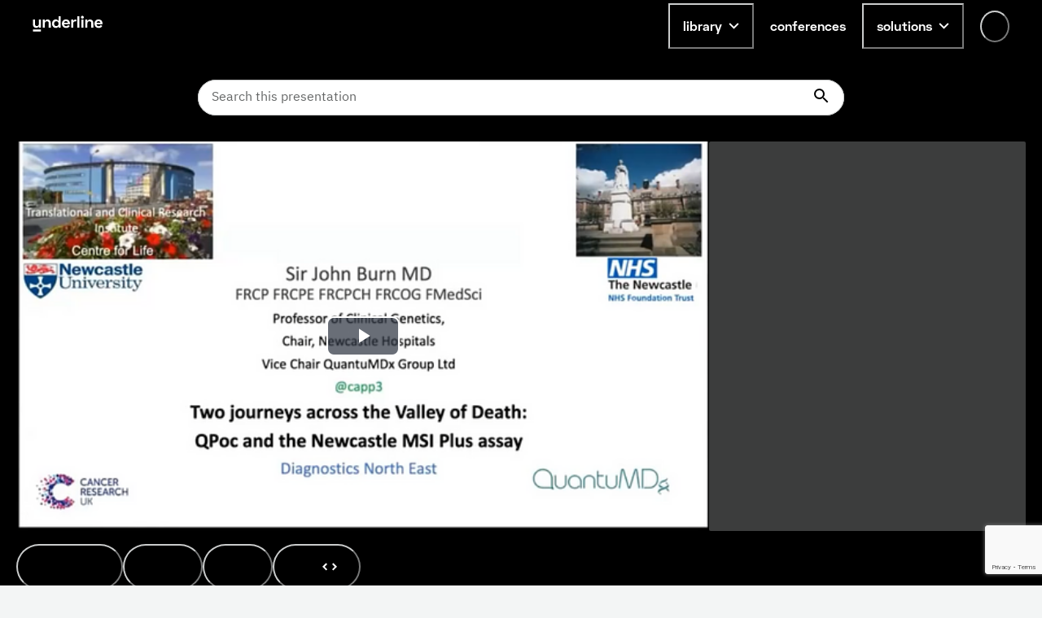

--- FILE ---
content_type: text/html; charset=utf-8
request_url: https://www.google.com/recaptcha/api2/anchor?ar=1&k=6LfMIycsAAAAAJ4hKx2k3-zkys8UaqgXkgRPVY06&co=aHR0cHM6Ly91bmRlcmxpbmUuaW86NDQz&hl=en&v=7gg7H51Q-naNfhmCP3_R47ho&size=invisible&anchor-ms=20000&execute-ms=15000&cb=bxrfq8trqva9
body_size: 48107
content:
<!DOCTYPE HTML><html dir="ltr" lang="en"><head><meta http-equiv="Content-Type" content="text/html; charset=UTF-8">
<meta http-equiv="X-UA-Compatible" content="IE=edge">
<title>reCAPTCHA</title>
<style type="text/css">
/* cyrillic-ext */
@font-face {
  font-family: 'Roboto';
  font-style: normal;
  font-weight: 400;
  font-stretch: 100%;
  src: url(//fonts.gstatic.com/s/roboto/v48/KFO7CnqEu92Fr1ME7kSn66aGLdTylUAMa3GUBHMdazTgWw.woff2) format('woff2');
  unicode-range: U+0460-052F, U+1C80-1C8A, U+20B4, U+2DE0-2DFF, U+A640-A69F, U+FE2E-FE2F;
}
/* cyrillic */
@font-face {
  font-family: 'Roboto';
  font-style: normal;
  font-weight: 400;
  font-stretch: 100%;
  src: url(//fonts.gstatic.com/s/roboto/v48/KFO7CnqEu92Fr1ME7kSn66aGLdTylUAMa3iUBHMdazTgWw.woff2) format('woff2');
  unicode-range: U+0301, U+0400-045F, U+0490-0491, U+04B0-04B1, U+2116;
}
/* greek-ext */
@font-face {
  font-family: 'Roboto';
  font-style: normal;
  font-weight: 400;
  font-stretch: 100%;
  src: url(//fonts.gstatic.com/s/roboto/v48/KFO7CnqEu92Fr1ME7kSn66aGLdTylUAMa3CUBHMdazTgWw.woff2) format('woff2');
  unicode-range: U+1F00-1FFF;
}
/* greek */
@font-face {
  font-family: 'Roboto';
  font-style: normal;
  font-weight: 400;
  font-stretch: 100%;
  src: url(//fonts.gstatic.com/s/roboto/v48/KFO7CnqEu92Fr1ME7kSn66aGLdTylUAMa3-UBHMdazTgWw.woff2) format('woff2');
  unicode-range: U+0370-0377, U+037A-037F, U+0384-038A, U+038C, U+038E-03A1, U+03A3-03FF;
}
/* math */
@font-face {
  font-family: 'Roboto';
  font-style: normal;
  font-weight: 400;
  font-stretch: 100%;
  src: url(//fonts.gstatic.com/s/roboto/v48/KFO7CnqEu92Fr1ME7kSn66aGLdTylUAMawCUBHMdazTgWw.woff2) format('woff2');
  unicode-range: U+0302-0303, U+0305, U+0307-0308, U+0310, U+0312, U+0315, U+031A, U+0326-0327, U+032C, U+032F-0330, U+0332-0333, U+0338, U+033A, U+0346, U+034D, U+0391-03A1, U+03A3-03A9, U+03B1-03C9, U+03D1, U+03D5-03D6, U+03F0-03F1, U+03F4-03F5, U+2016-2017, U+2034-2038, U+203C, U+2040, U+2043, U+2047, U+2050, U+2057, U+205F, U+2070-2071, U+2074-208E, U+2090-209C, U+20D0-20DC, U+20E1, U+20E5-20EF, U+2100-2112, U+2114-2115, U+2117-2121, U+2123-214F, U+2190, U+2192, U+2194-21AE, U+21B0-21E5, U+21F1-21F2, U+21F4-2211, U+2213-2214, U+2216-22FF, U+2308-230B, U+2310, U+2319, U+231C-2321, U+2336-237A, U+237C, U+2395, U+239B-23B7, U+23D0, U+23DC-23E1, U+2474-2475, U+25AF, U+25B3, U+25B7, U+25BD, U+25C1, U+25CA, U+25CC, U+25FB, U+266D-266F, U+27C0-27FF, U+2900-2AFF, U+2B0E-2B11, U+2B30-2B4C, U+2BFE, U+3030, U+FF5B, U+FF5D, U+1D400-1D7FF, U+1EE00-1EEFF;
}
/* symbols */
@font-face {
  font-family: 'Roboto';
  font-style: normal;
  font-weight: 400;
  font-stretch: 100%;
  src: url(//fonts.gstatic.com/s/roboto/v48/KFO7CnqEu92Fr1ME7kSn66aGLdTylUAMaxKUBHMdazTgWw.woff2) format('woff2');
  unicode-range: U+0001-000C, U+000E-001F, U+007F-009F, U+20DD-20E0, U+20E2-20E4, U+2150-218F, U+2190, U+2192, U+2194-2199, U+21AF, U+21E6-21F0, U+21F3, U+2218-2219, U+2299, U+22C4-22C6, U+2300-243F, U+2440-244A, U+2460-24FF, U+25A0-27BF, U+2800-28FF, U+2921-2922, U+2981, U+29BF, U+29EB, U+2B00-2BFF, U+4DC0-4DFF, U+FFF9-FFFB, U+10140-1018E, U+10190-1019C, U+101A0, U+101D0-101FD, U+102E0-102FB, U+10E60-10E7E, U+1D2C0-1D2D3, U+1D2E0-1D37F, U+1F000-1F0FF, U+1F100-1F1AD, U+1F1E6-1F1FF, U+1F30D-1F30F, U+1F315, U+1F31C, U+1F31E, U+1F320-1F32C, U+1F336, U+1F378, U+1F37D, U+1F382, U+1F393-1F39F, U+1F3A7-1F3A8, U+1F3AC-1F3AF, U+1F3C2, U+1F3C4-1F3C6, U+1F3CA-1F3CE, U+1F3D4-1F3E0, U+1F3ED, U+1F3F1-1F3F3, U+1F3F5-1F3F7, U+1F408, U+1F415, U+1F41F, U+1F426, U+1F43F, U+1F441-1F442, U+1F444, U+1F446-1F449, U+1F44C-1F44E, U+1F453, U+1F46A, U+1F47D, U+1F4A3, U+1F4B0, U+1F4B3, U+1F4B9, U+1F4BB, U+1F4BF, U+1F4C8-1F4CB, U+1F4D6, U+1F4DA, U+1F4DF, U+1F4E3-1F4E6, U+1F4EA-1F4ED, U+1F4F7, U+1F4F9-1F4FB, U+1F4FD-1F4FE, U+1F503, U+1F507-1F50B, U+1F50D, U+1F512-1F513, U+1F53E-1F54A, U+1F54F-1F5FA, U+1F610, U+1F650-1F67F, U+1F687, U+1F68D, U+1F691, U+1F694, U+1F698, U+1F6AD, U+1F6B2, U+1F6B9-1F6BA, U+1F6BC, U+1F6C6-1F6CF, U+1F6D3-1F6D7, U+1F6E0-1F6EA, U+1F6F0-1F6F3, U+1F6F7-1F6FC, U+1F700-1F7FF, U+1F800-1F80B, U+1F810-1F847, U+1F850-1F859, U+1F860-1F887, U+1F890-1F8AD, U+1F8B0-1F8BB, U+1F8C0-1F8C1, U+1F900-1F90B, U+1F93B, U+1F946, U+1F984, U+1F996, U+1F9E9, U+1FA00-1FA6F, U+1FA70-1FA7C, U+1FA80-1FA89, U+1FA8F-1FAC6, U+1FACE-1FADC, U+1FADF-1FAE9, U+1FAF0-1FAF8, U+1FB00-1FBFF;
}
/* vietnamese */
@font-face {
  font-family: 'Roboto';
  font-style: normal;
  font-weight: 400;
  font-stretch: 100%;
  src: url(//fonts.gstatic.com/s/roboto/v48/KFO7CnqEu92Fr1ME7kSn66aGLdTylUAMa3OUBHMdazTgWw.woff2) format('woff2');
  unicode-range: U+0102-0103, U+0110-0111, U+0128-0129, U+0168-0169, U+01A0-01A1, U+01AF-01B0, U+0300-0301, U+0303-0304, U+0308-0309, U+0323, U+0329, U+1EA0-1EF9, U+20AB;
}
/* latin-ext */
@font-face {
  font-family: 'Roboto';
  font-style: normal;
  font-weight: 400;
  font-stretch: 100%;
  src: url(//fonts.gstatic.com/s/roboto/v48/KFO7CnqEu92Fr1ME7kSn66aGLdTylUAMa3KUBHMdazTgWw.woff2) format('woff2');
  unicode-range: U+0100-02BA, U+02BD-02C5, U+02C7-02CC, U+02CE-02D7, U+02DD-02FF, U+0304, U+0308, U+0329, U+1D00-1DBF, U+1E00-1E9F, U+1EF2-1EFF, U+2020, U+20A0-20AB, U+20AD-20C0, U+2113, U+2C60-2C7F, U+A720-A7FF;
}
/* latin */
@font-face {
  font-family: 'Roboto';
  font-style: normal;
  font-weight: 400;
  font-stretch: 100%;
  src: url(//fonts.gstatic.com/s/roboto/v48/KFO7CnqEu92Fr1ME7kSn66aGLdTylUAMa3yUBHMdazQ.woff2) format('woff2');
  unicode-range: U+0000-00FF, U+0131, U+0152-0153, U+02BB-02BC, U+02C6, U+02DA, U+02DC, U+0304, U+0308, U+0329, U+2000-206F, U+20AC, U+2122, U+2191, U+2193, U+2212, U+2215, U+FEFF, U+FFFD;
}
/* cyrillic-ext */
@font-face {
  font-family: 'Roboto';
  font-style: normal;
  font-weight: 500;
  font-stretch: 100%;
  src: url(//fonts.gstatic.com/s/roboto/v48/KFO7CnqEu92Fr1ME7kSn66aGLdTylUAMa3GUBHMdazTgWw.woff2) format('woff2');
  unicode-range: U+0460-052F, U+1C80-1C8A, U+20B4, U+2DE0-2DFF, U+A640-A69F, U+FE2E-FE2F;
}
/* cyrillic */
@font-face {
  font-family: 'Roboto';
  font-style: normal;
  font-weight: 500;
  font-stretch: 100%;
  src: url(//fonts.gstatic.com/s/roboto/v48/KFO7CnqEu92Fr1ME7kSn66aGLdTylUAMa3iUBHMdazTgWw.woff2) format('woff2');
  unicode-range: U+0301, U+0400-045F, U+0490-0491, U+04B0-04B1, U+2116;
}
/* greek-ext */
@font-face {
  font-family: 'Roboto';
  font-style: normal;
  font-weight: 500;
  font-stretch: 100%;
  src: url(//fonts.gstatic.com/s/roboto/v48/KFO7CnqEu92Fr1ME7kSn66aGLdTylUAMa3CUBHMdazTgWw.woff2) format('woff2');
  unicode-range: U+1F00-1FFF;
}
/* greek */
@font-face {
  font-family: 'Roboto';
  font-style: normal;
  font-weight: 500;
  font-stretch: 100%;
  src: url(//fonts.gstatic.com/s/roboto/v48/KFO7CnqEu92Fr1ME7kSn66aGLdTylUAMa3-UBHMdazTgWw.woff2) format('woff2');
  unicode-range: U+0370-0377, U+037A-037F, U+0384-038A, U+038C, U+038E-03A1, U+03A3-03FF;
}
/* math */
@font-face {
  font-family: 'Roboto';
  font-style: normal;
  font-weight: 500;
  font-stretch: 100%;
  src: url(//fonts.gstatic.com/s/roboto/v48/KFO7CnqEu92Fr1ME7kSn66aGLdTylUAMawCUBHMdazTgWw.woff2) format('woff2');
  unicode-range: U+0302-0303, U+0305, U+0307-0308, U+0310, U+0312, U+0315, U+031A, U+0326-0327, U+032C, U+032F-0330, U+0332-0333, U+0338, U+033A, U+0346, U+034D, U+0391-03A1, U+03A3-03A9, U+03B1-03C9, U+03D1, U+03D5-03D6, U+03F0-03F1, U+03F4-03F5, U+2016-2017, U+2034-2038, U+203C, U+2040, U+2043, U+2047, U+2050, U+2057, U+205F, U+2070-2071, U+2074-208E, U+2090-209C, U+20D0-20DC, U+20E1, U+20E5-20EF, U+2100-2112, U+2114-2115, U+2117-2121, U+2123-214F, U+2190, U+2192, U+2194-21AE, U+21B0-21E5, U+21F1-21F2, U+21F4-2211, U+2213-2214, U+2216-22FF, U+2308-230B, U+2310, U+2319, U+231C-2321, U+2336-237A, U+237C, U+2395, U+239B-23B7, U+23D0, U+23DC-23E1, U+2474-2475, U+25AF, U+25B3, U+25B7, U+25BD, U+25C1, U+25CA, U+25CC, U+25FB, U+266D-266F, U+27C0-27FF, U+2900-2AFF, U+2B0E-2B11, U+2B30-2B4C, U+2BFE, U+3030, U+FF5B, U+FF5D, U+1D400-1D7FF, U+1EE00-1EEFF;
}
/* symbols */
@font-face {
  font-family: 'Roboto';
  font-style: normal;
  font-weight: 500;
  font-stretch: 100%;
  src: url(//fonts.gstatic.com/s/roboto/v48/KFO7CnqEu92Fr1ME7kSn66aGLdTylUAMaxKUBHMdazTgWw.woff2) format('woff2');
  unicode-range: U+0001-000C, U+000E-001F, U+007F-009F, U+20DD-20E0, U+20E2-20E4, U+2150-218F, U+2190, U+2192, U+2194-2199, U+21AF, U+21E6-21F0, U+21F3, U+2218-2219, U+2299, U+22C4-22C6, U+2300-243F, U+2440-244A, U+2460-24FF, U+25A0-27BF, U+2800-28FF, U+2921-2922, U+2981, U+29BF, U+29EB, U+2B00-2BFF, U+4DC0-4DFF, U+FFF9-FFFB, U+10140-1018E, U+10190-1019C, U+101A0, U+101D0-101FD, U+102E0-102FB, U+10E60-10E7E, U+1D2C0-1D2D3, U+1D2E0-1D37F, U+1F000-1F0FF, U+1F100-1F1AD, U+1F1E6-1F1FF, U+1F30D-1F30F, U+1F315, U+1F31C, U+1F31E, U+1F320-1F32C, U+1F336, U+1F378, U+1F37D, U+1F382, U+1F393-1F39F, U+1F3A7-1F3A8, U+1F3AC-1F3AF, U+1F3C2, U+1F3C4-1F3C6, U+1F3CA-1F3CE, U+1F3D4-1F3E0, U+1F3ED, U+1F3F1-1F3F3, U+1F3F5-1F3F7, U+1F408, U+1F415, U+1F41F, U+1F426, U+1F43F, U+1F441-1F442, U+1F444, U+1F446-1F449, U+1F44C-1F44E, U+1F453, U+1F46A, U+1F47D, U+1F4A3, U+1F4B0, U+1F4B3, U+1F4B9, U+1F4BB, U+1F4BF, U+1F4C8-1F4CB, U+1F4D6, U+1F4DA, U+1F4DF, U+1F4E3-1F4E6, U+1F4EA-1F4ED, U+1F4F7, U+1F4F9-1F4FB, U+1F4FD-1F4FE, U+1F503, U+1F507-1F50B, U+1F50D, U+1F512-1F513, U+1F53E-1F54A, U+1F54F-1F5FA, U+1F610, U+1F650-1F67F, U+1F687, U+1F68D, U+1F691, U+1F694, U+1F698, U+1F6AD, U+1F6B2, U+1F6B9-1F6BA, U+1F6BC, U+1F6C6-1F6CF, U+1F6D3-1F6D7, U+1F6E0-1F6EA, U+1F6F0-1F6F3, U+1F6F7-1F6FC, U+1F700-1F7FF, U+1F800-1F80B, U+1F810-1F847, U+1F850-1F859, U+1F860-1F887, U+1F890-1F8AD, U+1F8B0-1F8BB, U+1F8C0-1F8C1, U+1F900-1F90B, U+1F93B, U+1F946, U+1F984, U+1F996, U+1F9E9, U+1FA00-1FA6F, U+1FA70-1FA7C, U+1FA80-1FA89, U+1FA8F-1FAC6, U+1FACE-1FADC, U+1FADF-1FAE9, U+1FAF0-1FAF8, U+1FB00-1FBFF;
}
/* vietnamese */
@font-face {
  font-family: 'Roboto';
  font-style: normal;
  font-weight: 500;
  font-stretch: 100%;
  src: url(//fonts.gstatic.com/s/roboto/v48/KFO7CnqEu92Fr1ME7kSn66aGLdTylUAMa3OUBHMdazTgWw.woff2) format('woff2');
  unicode-range: U+0102-0103, U+0110-0111, U+0128-0129, U+0168-0169, U+01A0-01A1, U+01AF-01B0, U+0300-0301, U+0303-0304, U+0308-0309, U+0323, U+0329, U+1EA0-1EF9, U+20AB;
}
/* latin-ext */
@font-face {
  font-family: 'Roboto';
  font-style: normal;
  font-weight: 500;
  font-stretch: 100%;
  src: url(//fonts.gstatic.com/s/roboto/v48/KFO7CnqEu92Fr1ME7kSn66aGLdTylUAMa3KUBHMdazTgWw.woff2) format('woff2');
  unicode-range: U+0100-02BA, U+02BD-02C5, U+02C7-02CC, U+02CE-02D7, U+02DD-02FF, U+0304, U+0308, U+0329, U+1D00-1DBF, U+1E00-1E9F, U+1EF2-1EFF, U+2020, U+20A0-20AB, U+20AD-20C0, U+2113, U+2C60-2C7F, U+A720-A7FF;
}
/* latin */
@font-face {
  font-family: 'Roboto';
  font-style: normal;
  font-weight: 500;
  font-stretch: 100%;
  src: url(//fonts.gstatic.com/s/roboto/v48/KFO7CnqEu92Fr1ME7kSn66aGLdTylUAMa3yUBHMdazQ.woff2) format('woff2');
  unicode-range: U+0000-00FF, U+0131, U+0152-0153, U+02BB-02BC, U+02C6, U+02DA, U+02DC, U+0304, U+0308, U+0329, U+2000-206F, U+20AC, U+2122, U+2191, U+2193, U+2212, U+2215, U+FEFF, U+FFFD;
}
/* cyrillic-ext */
@font-face {
  font-family: 'Roboto';
  font-style: normal;
  font-weight: 900;
  font-stretch: 100%;
  src: url(//fonts.gstatic.com/s/roboto/v48/KFO7CnqEu92Fr1ME7kSn66aGLdTylUAMa3GUBHMdazTgWw.woff2) format('woff2');
  unicode-range: U+0460-052F, U+1C80-1C8A, U+20B4, U+2DE0-2DFF, U+A640-A69F, U+FE2E-FE2F;
}
/* cyrillic */
@font-face {
  font-family: 'Roboto';
  font-style: normal;
  font-weight: 900;
  font-stretch: 100%;
  src: url(//fonts.gstatic.com/s/roboto/v48/KFO7CnqEu92Fr1ME7kSn66aGLdTylUAMa3iUBHMdazTgWw.woff2) format('woff2');
  unicode-range: U+0301, U+0400-045F, U+0490-0491, U+04B0-04B1, U+2116;
}
/* greek-ext */
@font-face {
  font-family: 'Roboto';
  font-style: normal;
  font-weight: 900;
  font-stretch: 100%;
  src: url(//fonts.gstatic.com/s/roboto/v48/KFO7CnqEu92Fr1ME7kSn66aGLdTylUAMa3CUBHMdazTgWw.woff2) format('woff2');
  unicode-range: U+1F00-1FFF;
}
/* greek */
@font-face {
  font-family: 'Roboto';
  font-style: normal;
  font-weight: 900;
  font-stretch: 100%;
  src: url(//fonts.gstatic.com/s/roboto/v48/KFO7CnqEu92Fr1ME7kSn66aGLdTylUAMa3-UBHMdazTgWw.woff2) format('woff2');
  unicode-range: U+0370-0377, U+037A-037F, U+0384-038A, U+038C, U+038E-03A1, U+03A3-03FF;
}
/* math */
@font-face {
  font-family: 'Roboto';
  font-style: normal;
  font-weight: 900;
  font-stretch: 100%;
  src: url(//fonts.gstatic.com/s/roboto/v48/KFO7CnqEu92Fr1ME7kSn66aGLdTylUAMawCUBHMdazTgWw.woff2) format('woff2');
  unicode-range: U+0302-0303, U+0305, U+0307-0308, U+0310, U+0312, U+0315, U+031A, U+0326-0327, U+032C, U+032F-0330, U+0332-0333, U+0338, U+033A, U+0346, U+034D, U+0391-03A1, U+03A3-03A9, U+03B1-03C9, U+03D1, U+03D5-03D6, U+03F0-03F1, U+03F4-03F5, U+2016-2017, U+2034-2038, U+203C, U+2040, U+2043, U+2047, U+2050, U+2057, U+205F, U+2070-2071, U+2074-208E, U+2090-209C, U+20D0-20DC, U+20E1, U+20E5-20EF, U+2100-2112, U+2114-2115, U+2117-2121, U+2123-214F, U+2190, U+2192, U+2194-21AE, U+21B0-21E5, U+21F1-21F2, U+21F4-2211, U+2213-2214, U+2216-22FF, U+2308-230B, U+2310, U+2319, U+231C-2321, U+2336-237A, U+237C, U+2395, U+239B-23B7, U+23D0, U+23DC-23E1, U+2474-2475, U+25AF, U+25B3, U+25B7, U+25BD, U+25C1, U+25CA, U+25CC, U+25FB, U+266D-266F, U+27C0-27FF, U+2900-2AFF, U+2B0E-2B11, U+2B30-2B4C, U+2BFE, U+3030, U+FF5B, U+FF5D, U+1D400-1D7FF, U+1EE00-1EEFF;
}
/* symbols */
@font-face {
  font-family: 'Roboto';
  font-style: normal;
  font-weight: 900;
  font-stretch: 100%;
  src: url(//fonts.gstatic.com/s/roboto/v48/KFO7CnqEu92Fr1ME7kSn66aGLdTylUAMaxKUBHMdazTgWw.woff2) format('woff2');
  unicode-range: U+0001-000C, U+000E-001F, U+007F-009F, U+20DD-20E0, U+20E2-20E4, U+2150-218F, U+2190, U+2192, U+2194-2199, U+21AF, U+21E6-21F0, U+21F3, U+2218-2219, U+2299, U+22C4-22C6, U+2300-243F, U+2440-244A, U+2460-24FF, U+25A0-27BF, U+2800-28FF, U+2921-2922, U+2981, U+29BF, U+29EB, U+2B00-2BFF, U+4DC0-4DFF, U+FFF9-FFFB, U+10140-1018E, U+10190-1019C, U+101A0, U+101D0-101FD, U+102E0-102FB, U+10E60-10E7E, U+1D2C0-1D2D3, U+1D2E0-1D37F, U+1F000-1F0FF, U+1F100-1F1AD, U+1F1E6-1F1FF, U+1F30D-1F30F, U+1F315, U+1F31C, U+1F31E, U+1F320-1F32C, U+1F336, U+1F378, U+1F37D, U+1F382, U+1F393-1F39F, U+1F3A7-1F3A8, U+1F3AC-1F3AF, U+1F3C2, U+1F3C4-1F3C6, U+1F3CA-1F3CE, U+1F3D4-1F3E0, U+1F3ED, U+1F3F1-1F3F3, U+1F3F5-1F3F7, U+1F408, U+1F415, U+1F41F, U+1F426, U+1F43F, U+1F441-1F442, U+1F444, U+1F446-1F449, U+1F44C-1F44E, U+1F453, U+1F46A, U+1F47D, U+1F4A3, U+1F4B0, U+1F4B3, U+1F4B9, U+1F4BB, U+1F4BF, U+1F4C8-1F4CB, U+1F4D6, U+1F4DA, U+1F4DF, U+1F4E3-1F4E6, U+1F4EA-1F4ED, U+1F4F7, U+1F4F9-1F4FB, U+1F4FD-1F4FE, U+1F503, U+1F507-1F50B, U+1F50D, U+1F512-1F513, U+1F53E-1F54A, U+1F54F-1F5FA, U+1F610, U+1F650-1F67F, U+1F687, U+1F68D, U+1F691, U+1F694, U+1F698, U+1F6AD, U+1F6B2, U+1F6B9-1F6BA, U+1F6BC, U+1F6C6-1F6CF, U+1F6D3-1F6D7, U+1F6E0-1F6EA, U+1F6F0-1F6F3, U+1F6F7-1F6FC, U+1F700-1F7FF, U+1F800-1F80B, U+1F810-1F847, U+1F850-1F859, U+1F860-1F887, U+1F890-1F8AD, U+1F8B0-1F8BB, U+1F8C0-1F8C1, U+1F900-1F90B, U+1F93B, U+1F946, U+1F984, U+1F996, U+1F9E9, U+1FA00-1FA6F, U+1FA70-1FA7C, U+1FA80-1FA89, U+1FA8F-1FAC6, U+1FACE-1FADC, U+1FADF-1FAE9, U+1FAF0-1FAF8, U+1FB00-1FBFF;
}
/* vietnamese */
@font-face {
  font-family: 'Roboto';
  font-style: normal;
  font-weight: 900;
  font-stretch: 100%;
  src: url(//fonts.gstatic.com/s/roboto/v48/KFO7CnqEu92Fr1ME7kSn66aGLdTylUAMa3OUBHMdazTgWw.woff2) format('woff2');
  unicode-range: U+0102-0103, U+0110-0111, U+0128-0129, U+0168-0169, U+01A0-01A1, U+01AF-01B0, U+0300-0301, U+0303-0304, U+0308-0309, U+0323, U+0329, U+1EA0-1EF9, U+20AB;
}
/* latin-ext */
@font-face {
  font-family: 'Roboto';
  font-style: normal;
  font-weight: 900;
  font-stretch: 100%;
  src: url(//fonts.gstatic.com/s/roboto/v48/KFO7CnqEu92Fr1ME7kSn66aGLdTylUAMa3KUBHMdazTgWw.woff2) format('woff2');
  unicode-range: U+0100-02BA, U+02BD-02C5, U+02C7-02CC, U+02CE-02D7, U+02DD-02FF, U+0304, U+0308, U+0329, U+1D00-1DBF, U+1E00-1E9F, U+1EF2-1EFF, U+2020, U+20A0-20AB, U+20AD-20C0, U+2113, U+2C60-2C7F, U+A720-A7FF;
}
/* latin */
@font-face {
  font-family: 'Roboto';
  font-style: normal;
  font-weight: 900;
  font-stretch: 100%;
  src: url(//fonts.gstatic.com/s/roboto/v48/KFO7CnqEu92Fr1ME7kSn66aGLdTylUAMa3yUBHMdazQ.woff2) format('woff2');
  unicode-range: U+0000-00FF, U+0131, U+0152-0153, U+02BB-02BC, U+02C6, U+02DA, U+02DC, U+0304, U+0308, U+0329, U+2000-206F, U+20AC, U+2122, U+2191, U+2193, U+2212, U+2215, U+FEFF, U+FFFD;
}

</style>
<link rel="stylesheet" type="text/css" href="https://www.gstatic.com/recaptcha/releases/7gg7H51Q-naNfhmCP3_R47ho/styles__ltr.css">
<script nonce="ui0hI4paBpTmI2oMDCI2VQ" type="text/javascript">window['__recaptcha_api'] = 'https://www.google.com/recaptcha/api2/';</script>
<script type="text/javascript" src="https://www.gstatic.com/recaptcha/releases/7gg7H51Q-naNfhmCP3_R47ho/recaptcha__en.js" nonce="ui0hI4paBpTmI2oMDCI2VQ">
      
    </script></head>
<body><div id="rc-anchor-alert" class="rc-anchor-alert"></div>
<input type="hidden" id="recaptcha-token" value="[base64]">
<script type="text/javascript" nonce="ui0hI4paBpTmI2oMDCI2VQ">
      recaptcha.anchor.Main.init("[\x22ainput\x22,[\x22bgdata\x22,\x22\x22,\[base64]/[base64]/[base64]/[base64]/[base64]/[base64]/[base64]/[base64]/[base64]/[base64]\\u003d\x22,\[base64]\x22,\x22w5nCssO0MsKjUMO1w65AwqrDtsKbw77DtUQQOsOMwrpKwrLDqkEkw77DvyLCusKOwpAkwp/[base64]/CgWHDv8OAX3p4w595c0R+w7jDm8Oew7A9wpMlw71fwq7DiQUNeHfCplUvZMK5B8KzwoHDoCPCkwrCjzovaMKSwr15Az3CisOUwpTClzbCmcOdw7PDiUlMEDjDljvDpsK3wrNFw5/[base64]/w4vCtsK0WDLCncOxU8O1aMKUScOpWsKPDMOfwp3CmiFHwpt2acOoOMKaw7FBw51xVsOjSsKCQcOvIMKgw7E5LVbCpkXDv8OYwp3DtMOlbsK3w6XDpcKow5RnJ8KKFsO/w6MGwqpvw4J7wrhgwoPDp8O3w4HDnXR8WcK/HsKbw51CwrDCtsKgw5w4cD1Rw6/DnFh9Cz7CnGsjOsKYw6sCwrvCmRp+wpvDvCXDscOSworDr8Ouw4PCoMK7wrFaXMKrHjHCtsOCI8KnZcKMwpkXw5DDkFUgwrbDgUhgw5/DhENGYADDnVnCs8KBwpHDq8Orw5V8ODFew4/[base64]/w5cmw4TDtTvDljt8RXjDs0nDsEUDLE7DqQbCjsKRwr/CgsKVw60pVsO6V8Obw7bDjSjCnXrDnTjDqCLDiUbCncOyw7tJwqJGwrNbSBzCpsKZwrXDqcKiw4jCkF7CnsKxw5F3NRAkwpYfw403WAPCicKBwqtwwrE8CyDDncKTV8OsQ3QfwoJtLEPChMKLwq7Dm8OCAGbChy/Cu8OaQsKrGcKyw4LDncKbKHlMwoLCuMKOFMKzNA3DjULCoMOpw6AHDXzDgxrCn8OKw6rDtGYCVsOqw60Mw5cbwo0VYAZXPDQzw6nDjzMUJsKawqhmwqtEwpfDp8OYw7XCuTcHwqQ9wqwLcWBewo9nwrcbwo/DgxE/[base64]/DrSNwCsKZwpTDgcKxDcOgwodaw6vCrhUUw7AvWcKKwqLCqsOeacOxfUzCsU8JbRdIVCnCrkfCrMKVUgktwpfDiycswrTCtMOVw5fCnMK3XxLCnHTCsBbDuWwXPMOjI00Sw6jCrcKbUcOlAz5SRcKmwqRIw4DDqcKeK8KqbxHDsgPCvMOJLsO+MMKOwoYpw7/CjRYvRMKXw44UwodqwoMDw7wPw60Bw6XCvsKjY3fCkFghRXjCiEnCj0EHUxlZwoUlw57Cj8ODwrp3DsK5bEpwDcO1FsKqCMKRwop5wrVcRsOEIh1Lwp/Cm8OhwrjDvSp2YWPCiTJWIsKhRnTCjUXDnS/CoMK/QcOZwozChcORWMK8c2rCu8KVwrI/[base64]/DgcOjZgvDscKMBcOcA8KQBVDDui3DnsOzw7XCi8OZw71iwr7DisOVw4/CrMOBd1xQO8Kewq1gw5HCiVRqWEzDl3UlYcOMw6bCq8O9w7w5fsKeEMOhQsKzw47CmytfAsONw43Dn3nDk8OhUQ4Wwo/[base64]/[base64]/[base64]/[base64]/w7l9w701w7TDjHDDsQt0e8OgfX1jw6/DkWrCu8OYK8KpP8O9McKUw67Co8KIw5NMFwxRw4PDmMOuw7PDscKIw6ktPMKhVMObw7pjwoLDn1rCicKdw4XDnVTDhXtCGRLDnMK5w4kUw6jDh0nCjMORJsK0FMKnw4XCtcOjw4EmwpPCvzDCvsK+w7/CiEvCnMOnL8K/O8OtaUnCscKOcsKpAW1Ow7BHw7vDnw/DiMOZw6ASw6YJREBVw6DDv8OGw5DDkMOvwr3Dn8KIw65/wqwQPMKEQsOAwq7CkMK1wqPCicOXw40nwqPDswdyPjMOXsOww5kow4/[base64]/wpdKwr/CrcKqSMOtw6zDkkHDgVXCl8KQYcKCDjUfw4zDpsOiwo7CjwU5w5TCiMKkwrc8HcOkRsOFBMKADBdqU8KYw57CsQl/[base64]/DiMOlwogidXpEwp7DonHCsMOow4YNwqLDgMKUwqHDoEZkf0jCgMK/KsKZw5zCjsO7wr0qw7rCqMKvLVbDmMK3KDTCmcOObDPDtxPDnsOXcSzDriLDg8KNwp5oP8OnSMKMLsKmXyfDssOSecK5McODfMKUwpnDoMKIXjFRw4vCisOpCQzCisOqB8KAHcOkw6tGwplYWcK0w6HDk8O/fsONFQfCnmfCmMO9w6kxwoBfw4xEw4/[base64]/[base64]/wokKwp7CpGTClMKCKcO0Q8O+FC7Do1dTw50jbsOewoHDiU4ZwoM5W8KZBxDDqcK2w5tOwqHCsWEFw6LCoQNww5/Djx0IwoJhw5FgITPCj8OfIsOJw6whwqjDscKMw5HChU3DqcKvcMKnw4jDp8KcQsKnwpjDtEnDp8ODEAnDmG5dY8Kiwp7DusKRABJgw4d9wqkqR1cgX8OqwqbDrMKHw63CuVXCjcKFw6VOIhPCvcK5YsKbwqXCtyMKwq/CiMOvwo1xCsO0wqdUfMKZZTTCpMOkKz3DgUDCjCvDkSPClcOew4UEwpHDtlFuCGZfw6/DmkPCjhRIYU0FP8OLUsKsTX/DusOcMEdOZjPDvGfDisObw4gAwrzDtMKLwpUrw7Uxw6TCuyTDksObQ0DCmA7DqTQuwpvDpsKmw4lbA8K9w4DCj3A8w5nChMOVwoZWw4zDt1Z3M8KQTAzDmsOSIsO/w4dlw4INJyTDp8K6Gi7CiG9jwoYLZsOhwonDogfCpsKNwoV8w5bCrBIswqZ6w6nDkyjCnVTDq8KWwrzDuyHDj8O0wp/[base64]/[base64]/CsDzClsKzD8OWHDbDmsO6R8K2F8Kcw7PDrQ0cATnDk20BwqFkwpzDssKKRMKfIcKdLsOzw6HDlsOfwrFOw60Lw7rDhEXCuyM8YWdrw54Rw7PCmTVKT0QSEiNowo0Ld1J/J8O1wqvCgQzCvgcjF8OHw5k+w6JXwr/[base64]/CpX00dXdbw7ogw4YLGsOiVsKhLjrDiMKaX1HDj8O/LFvDt8OrFixyIhcfIcKVwoYyTHxowrcjVgjCqwsfNDgbWFkKJiHCrcO/w7rDmMOJdcKiAm3DpyvDkMKUXMK6w4PDlTAGC0gmw5/Dg8OZVGjDv8K2woZOScO1w7oewq3ChDLCkMOGQiwQMzAta8KvbkJIw6vCtS/Dj0zConvDt8KQw6fDqCtPcUpCwpPCk3NgwoJaw78XPsOeeh7Dn8K5acOBwrF1bMO/[base64]/wo1iwpPCksOaOVIWTMOeYl3Cl2LDucOWUgR0TUjCt8KrOkBIfSRTw6Idw6XCijDDjsOcHcO5Z1DCrcOIOy/Du8KZAhQ4w5DCv1vDvcKdw7XDnsOowqJxw6zDhcO/[base64]/[base64]/Cj8OpwojDtEtMFcO1w6zDlMOuwrDDtsKdFzDCqH/DksO1T8OXw755LFMGZUbDvGYhwpnDrVhGdsOjwr7Cj8O9UAU7w7F7wpnCoXnDvXEiw4wcXMOecxpzw4HDvGbCvyVGY0rClTxVc8Kdb8OpwozDgBAKwr9rGsOWw7zDqcOgJ8Kvw6PChcKvwrVCwqY6UsKrwr7CpMK/GBtHScOURsO9F8OwwpBNXVd/wpk3w5Qzdh8CMXbCrW5PNMKvb1w8e30Bw5FgK8KLw7DCvsOOMDkRw5JTecKVGsOFwpN5aUTDgFI3e8KXTDnDrsOqOsOmwqJ5K8KNw63DniI0w5Efw75IMcKXPVLDmcO0P8Kjw6LDkcOKwqVnT0fCjQ7DqRcDw4EWwqfCu8O/VlvDi8K0KA/[base64]/acOfw5rClAHDh2UbV0vDrDFMZC8Vw6XCiGTDriXDrwbDmcOqwrnCi8OxCMOhfsOZwqp7UmprYcKJwo7CvsK6V8ONHGJlbMOzw41Ew77Dgn1cwqbDm8O/wqMzwrVtwoTCtijDnB/CpF7CosOiQMKIckwTwoDDnWPDkAgqV1zDmCPCrMOkwpbDrMOeZFJswpjDn8KOYVDCtsOYw7ZVw5dXe8KjNsOzJMK3wrtXQcO9w5cow5/Dgk52DCtJOcOew4ZIHsO2XR4MKEN1aMO/MsOmwpExwqUgwrRUecOlF8KAJsO0ZE/Cuitxw4lZw7DCtcKTSAxGd8K8wrYpK13Ct03CpD/DlghBMwvCtSY3d8KNKcK1HkrCmMK5wqrCsUbDpsKww5tkcWpWwp90w6XCvm1Iw7nDnVgOTB/DrcKFKiFIw4RDwqY5w47CoR9NwrHClMKJGBU9PwJBw7cswrPDp0oZV8OsFgp3w6LDrMKTQcOGHyHCi8OOHcKdwpfDssOdITNfJUoaw57CpxgQwo7CjMOvwo/CscOrNz7DvUh0X1Abw6zDlsK3U21NwqHDusKofXwBTsK1MQhuwqAJwrZnGMOHwqRDwo/CigTCvMO8KsOXLhw8CWEoYMONw5IJVMObwpQpwrkQT1QdwqbDqlFgwpXDlEfDvMOAR8KHwoU1UsKeG8OpacO8wqrDqXphwpPCg8OAw5Qow4bDkMOmw4zCpXLCpMOVw48WGBrDisO6fTkiLcKJw5knw5siG05iwpEKwrBmBTHDiSNDOsKPO8O/SsKNwpk3wok8woXDuztuTljCqgY8w69wFCx4GMK6w4LDvAIsYm/Ch0/DoMOdOsOgw7nDpcO8QBwaGWV+fw/DlkHDqVrDvSs0w71/w7RZwp9TCQYZcMKhTUdjw7JfT3PCscK1VnHCisOTYMKNRsOhwo/[base64]/DiMKfw5TDk8KDPsOFwoPDuVA4BsKUacKdwrtpwozDgMOte1rDhcOhKi3CmsOTU8OILRFdwrPCjArCt1HCgsKCw53DrMKXSGNhDMOkw41eZ2knwp7CrQUCZ8OOw4/[base64]/[base64]/[base64]/DjMOnc1rDoU3Dqy4Sez3Cl8Koc2xEwqXDvEzCmA7Dgktkw6PDicKHworDjm8kw6MPbMOgEcOBw6fDm8OmbcKuZsOJwq3DlsOiCcK7G8OaWsOawoTCgMKdw5wCwpTDoBA9w79Fw6Aaw6AFwr3DgxXCujvDp8Oiwo/Cs2M9wpXDoMKlG21cwovDv2zCvyfDgTjDvW5WwpYtw7QJw7UKEyI0FHxlKMKqCsOAw5tWw43CsXJqKD8pw5bCt8O9aMOWWFImwovDlsKGwozDkMO7w5gIw4jDgsKwPsKYw47DtcOCcBx5w5/CpDTDhSXCjR/CkyvCmE3DnWwpV08gwq5+w4HDjUxkw7rDusOywqLCtsOiwqlCw60BMMOCw4FVAwUHw4BQAsK8wo9Ow50wBF44wpU3XTfDp8OWBysJwobDugDCocKHwqnCmcOswqnDv8KgQsKcccOJw6oAIAAYC2bCp8K/dsO5ecO5I8KCwrnDuwrCpCDCk0lYSQ0vFsKxBw7DqTrCm1TDt8OqdsOWJsO4wqMKeF7DuMOKwpzDp8KfJsK2wrtawpfDmkfCsxllNXdnwpPDjcOfwrfCrsKawq0mw7VFP8KuEnLCkMK1w5Q0wofCt0rChF8mw4HDlyFdYMKuwq/DsntWw4QXesKiwoxMHAAoSDN8TsKCT0d0WMKuwpYmZFVFwpxPw7PDh8O5dMOkw7XCsDvDvcKbEsKrwp4bc8KVw4puwr80VsKWS8OiSUfChmbDh1vClcKePMOTwrp4W8K1w7MuSsOhNsOKHg/DuMO5LG7CrBTDtsKyYyrCuS9ww7QfwozChsOJJAHDvsKJw55+w6DDg2DDviDDncK/[base64]/w4kbwr7Dqz9uworDv3gVw5LDm8KTBn/DiMONwpxJw6bCoTzCkmPDssKaw4pCwpzCjVnCj8Otw7sKXcOkD3PDlsK7w5NBBcKQM8O7w50fw5J/EsO+w5N5w7ohDAjCtR8Swr4pIzvCgE9EOAfDnxnCnlUQwrYEw4nDrh1CX8Kpa8K8G0XDpcOCwoLCuGJTwqTDlMOsJMORJcKTeFoxwprDusKiOcKIw6k9woQywr/DqR7CrGQLWXUceMOrw7ssEcOCw4/CrcKKwq0UWDENwpPDohzChMKWal4gIXTCpzjDr10/[base64]/XsKywrQIwq7DqMOibsK7wrvCgyHCucOcYl1AT1ZrwpvDuwjCvMKGwrBsw5jDlMKgwrvDp8KHw4s3e34/wo0rw6ZwBVsFQsKpcmDCnRlRaMO2wo4sw4Bswq3CuADCjMKcP3rDn8KKwp55w6UkM8O5wqbCpSRSLsKQw71JZyTCmRR3w5LDsWDDpcKtPMKjO8KpGMOYw6oUwpPCmcOvDsKUwqnCg8OIEFk/[base64]/w6UWUMK5V1DCl8Onw6DCkwbCnsOyZMKSw7NXM0Y1NT0rPWcGw6XDpsO2Y0Vbw7zDhSlfwpVUT8KJw6jCvcKCwo/CnHkbYAYkdHV3N2hKw4LCgyBOJcKbw5kHw5LDnQpzU8OoVMKdVcKww7LChcKdYjwHC13ChEIvLMKOHVfCvH0fwozDusKGU8Kew7rCsjbDvsK5w7R8woo7FsK/wr7DnMKfw4tdw5DDvsKGw7nDnQfCiTfCtHTCssKyw5jDijnDl8O2wpzDm8OOKkIBwrB4w7pjWcOecC/DusKufAjDq8OpMkvCghnDvMOvCcOlfnoOwpvCtk4Kw4ZdwpoGwpDDrTfDv8KwFsO+w4gRSg88JcOQXcKdLmzDt2VDw7BeTGZwwrbCkcKiYhrCglLCpcOOK3LDq8OAXhVkPcK9w5fCgjF4w5vDhcKgwprCvFYne8O0fVczcgJWw55/MGtjBsK/w7FLPnhAc0rDnsK7w4zCh8K8wrhXfBgDwpHCtDnCvjHDl8OPwq4TB8O5A1pfw4FTIsKCw5sTEMODwo4Cwo3Cvw/CrMOIEsKBV8OdH8ORXcKRScKhwpAOJFHDlmjDsFsuwrJ6w5EhO0QqIsK4P8OBSsOVdsOjNcO1wqjCglfCiMKgwq8wTcOnMcOKwrMiMsOJeMKtw67DrllOw4IGdTbCgMKFf8KOT8OTwrYJwqLCmsKgJUJjZsKYLsOef8KPKQV9PsKHw5vChh/DlsK/wqZzDcOiNF8vWcOtwpzCh8OLR8Oyw4IGMMOMw5YgX0HDkG/Dn8O/[base64]/wpYRDcKnwqR5eDzDtw/CvkdREsOvw6Y0TMKqHwo1GghUNBHCtExMAMO2MMOXw7I9DklXwrh4wpfDpn9eGcKTQcKAfR/[base64]/DusOCP8K+wroYw40Ew6DCo8KofApMNhbDp0oFwrDDqgwawoPDqsORSMOvFxnDuMOffV/[base64]/Cnjppwr/CssOcBcORw5duGsK3w4rDjcOow7vCgmPDgcOZw5VbMB/Dm8KdS8KbGMO/[base64]/CnMK/S0XCjMOPw5DCrVTDmBjDgwo7Zy3DnsOVw5MKXcKIw6x8aMOFHsOCw7IaXW3Cg1nCk0HDkjjCj8ObGVbDgwQqw5PDizrCp8OMJnBHw7TChcOkw6Yvw6R2FnJUcwEuH8KSw6VIw5YWw7HDngdBw4Y8w589wqwSwovCrMKfA8OSGHNeFcKpwpoON8OEw7LDvMK/[base64]/Dk8K1G3XDhBXDuQLDlAfDnVh8wpI6RxLCg0HCpkgtM8KXw4/DnMKYCx3DiGFSw57Dt8ONwoNSKXLDnMKmasK2J8OgwoNbBxzClcKidwDDiMKAKXFlYsOdw5vCjhXCtsKBw7HCrCLCkjgLw5fDlMKyYMKBw6DCisKtw7LDv2/DlA1BHcOhC0HCrFrDiyklLcKeCBckw6lGPjVJL8KfwqzDpsKKXcK8wozDpFwxwoIZwo/CpDzDssOCwo9MwojDohLDiUTDnUdrJ8ONIkDCtTjDkTHCucOFw4YowqbCscOlMj/DgB9Bwrhgb8KAQkTDnhseaVLDhMKSAFpywqdIw60gwrEtwoE3HMKkFcOcwpwawrk+LcKBVsODw7M3w5zDo1pzwql/wrfDpcKUw5DCkEBlw6vCq8OBCcKbw7nChcOuw6scZDA1HsO/UcOlIg09w5dFBcOtw7LDlAEnWl/ClcKbw7NZHsKrIUTDu8KaT2Qrwrkow6TDoG3DlXVgI0nCq8KODMOew4QZTRFwNysMRcKaw4F7OcKKM8KmSRIZw6/CkcKnwo4dF07DrEzCp8KVG2JmasOtShPCjXbDrkJ6YGIuw57DtsKIw5PCsyLDv8Ohw4gxC8KHw4/CrFfChMKXZ8Ktw5E4O8OAwqnDvXzCpQXCtsOsw63CiRvDkcKYe8OKw5HCmUcwEMKbwotBU8KfRilLHsKuw54Qw6F0w6PDviZYwpDDvCtcYUh4NcKVL3VDNHnDlWR+aQF6GiE9ZBvDv2/CrQfCj23CvMO6DUXClRnDgy5Zw7XDkC80wrUJw5LDnkfDpW91d37Du3USwqrCmWLDo8OBKELDjVkbwr5gMxrCrsKow7UOw6jDuRJzD1oOw5pue8O1Qk7CisOzwqFrWMK/R8K/woo7w6lOwrd6w7jDmMOZUDjDuhHCvsOlLsK5w6ARwrbCmcOaw7XDhAvClkXDmB83K8O4wppgwoEdw699fsKHf8ONwo3DscOuXRbCkWnDlcO7w7nCp3jCr8Kiwo1VwrFEwoAxwp1tKcOfXn/CvsOyY0lYK8K8w7FgSnUFw6wLwoTDrmlwVcOSwqMkw4JCBsOBQMKpwojDnMK+f17CuCTCmVHDmsOicsO0wr4cHA7DshvDpsO3wpnCt8K3w4rCm1zCisOSwqnDo8OQw7nCnsOGAsKXVRM8DCPDtsObw4HDo0FWQgIHK8O/[base64]/[base64]/[base64]/Fmxxw4IXR8K/JMKSw4Ifw5MVK8KZw5zCgGbCuB/[base64]/C0QtXwLDkwYSwoDDuMKhw64+wrkvPX1HPGLCgFLDncOmw5U2RjdtwpTDlDvDl3J4MAUle8ObwpNqLUx/AsOuwrTDp8O7asO/[base64]/DtWBmw5xOw5dpw6vDug/DrcKtwrnClsOAw6PChwMXUMK8dcOGw4dtRsOkwovDhcOTZcODcMOGw7nCmkMIwqxiw6PDssKKEMODPUvCpsKKwr9hw7LDgMO+w7HDtlogw6jCkMOQwpYwwqTCtlx3w4paUcOIwoLDq8KiJBDDkcOpwoNqY8OJYMOhwrfDiW/DrjgbwqfDq1V1w5t4E8KGwoEaOMKNc8OJJWZxw5hKasONWMKtE8OWZMOCZMOXfBZOwowQwr/Cg8OcwonCiMOMGMOPcsKjTcKrwrDDhgQ0EMOVOsKMOcKDwqA/[base64]/[base64]/[base64]/CpTDDnA/[base64]/Ci0vDvkhaTw4swojCkMK2K8K5w4nCoMKpI2McS1lpA8OHS3XDn8OcNnzCtzQoHsKow67Du8OHw4pXf8KqI8KawpBUw5wLZybCjsO2w43CnsKQSCoOwqsvwoPCg8OFWsO5GcOnRcOYD8KrcSUWwr8zBmEbLG3CjF4jwo/DmR12wolVOQAkRMOwDsKkwoYPNsOqEQw9wrQyWcOow4Z3a8Orw5FWw5IkGn7DiMOgw74mLsK6w7BTdcOWWTDCm2DCjFbCt1/[base64]/Hi/CiTV8wprCg8OiwpPCoTLCt0sFNMKdYsKaYMONaMKFJ2HCihAPGw8+XGbDpkgFwqLCjcK3SMK1w5BTQcOaeMKPNcKxaBJycTJtJw/DlSEWwrJvwrjDonVTLMK2w63DnsKSKMK+w4JfNWoHMcOSwpfCsTzDgRrCosODdkt3woQdw4ZpcMOvVTHClMOww5HCninCmk9Kw5bClGnDuD7Cpzdkwp3DkcOKwoIow7YrZ8KkEE7Cs8KCA8OVwozCsEkZwo/DusKELjYBQ8OwO2RNE8OoTVDDs8K4w7bDo2N/FRUxw4rCmsOnw5Vuwr3CngrCryw8w7XCrhV9wrEJVGYwbkHDkMK2w5LCqsK4w7oaNBTCgwh4woZpKMKrY8KowpLCjFUUcT/DimPDumg0w7Q9w77CqxVTWl51FMKiw4VEw7BYwq0rw7rDvzjCjgvCiMKxwpzDtgs6RcKQwpPCjUkjdcOFw4/DrcKTw5XDs0XCulN2fcOJK8O0FsKlw5jDucKCIhtcwrvCgsOtUmIoO8K9ByjCr0wWwp4NU1pATsODUEDDk2fCmcOMIsO7Q1XCglwQNMKqRsKBwo/[base64]/CjQfDs0zDhydVwrl9w4JNwodxP8KkwpLDnsODI8OowrjDlC7DosKASMOpwqjCpMOtw5TCjMKxw550wr13w7pfSgLCpCDDom0zW8KDcsKGQcKvwrrDkV9Dwqt0cxTClz84w4kYBg/DiMKbw53DqMKfwpLDvwpCw6TCnMOQBcOLw7QEw6QsL8K6w5h3ZsKfwoLDokPCmcK/w7nCpyUwFsKAwp4RFwzDvMOJJE7DqsODBkdTbirCj3XCnUw6wqUzKsKPf8OMwqTCpMKWWRbCp8OXworCm8K6w791wqJQYMOFw4nCnMOZw5bChUHCk8OZeDF1YS7Dh8O/wpJ/DBwbw7rDihpuGsKowrYmHcKyTmrDpWzCv2bDmUQrCj7DqcO3wr5TO8O3GD7DpcKeDXQUwr7DnsKDw7XDjWDDgURJw4A0bcKAO8OIEAARwoXDsDXDh8OadW3DqGl9wrTDvcK/[base64]/[base64]/CosKtaMOOwpo+eG3CkTbDvktUw6rCmk53w4nDs8OFB8KPf8OdCHrDlHrDiMK+McO7woIsw6TCl8KMw5XDjjcnR8OXIG/DnCjCkWbDn3PDr3AhwrICFcKvw7DDt8KZwoxzTFXCkkJeaHDDscOCJcK0ci1vwohXQcOhKMOVwr7CqcKqLUnDl8O8woLDtTQ8wo/CrcOhT8OyesOtQw7CssODNsKCdgoFw4UmwrXCisOjfcOOI8Oawp7CoCfDmwsFw6PDrCnDtDg6wq3CpxYIw45VXGsaw7sAw4ZqAF3DuU3CucKnw7fCjGTCs8K8CMOoABFoEsKRD8O/wrnDpXTCs8OoOsKOFRLCncO/[base64]/[base64]/DiBPDq1XDosKsw6FEwotifsKdw7vCrl7DmVnDmWzDpkzClw/Cnl7Chw4uQQbDrCgdThNTKcOxZxfDgMObwpvDgsKawpRWw7tvw7jDsUrDm3tlNcOQIDgzchjCscOzDS7DucOswrTCphIBPVHDlMKuw6BKYcKtwo8lw6MiP8OPahciNsO1w7ZocUhhwr06UMOtwqgywpJ7A8OXVRXDjcOkw7oew4/CiMKQCcKzw7V+ScKTbG/Dn3/[base64]/DucOaw4bDoGjCogbCjcODwqs6J8OswqbDpjjCkzIew5RtF8KUwqPCuMKtw7fCkcOhYArDk8OpMwXClEZzDcKnw6ELLxxZJSMew4dTwqBEaX0ywqvDucO9S3/[base64]/w4s3wpDDrjU+SS3DpsOIW8KzwrvCusK/DMK/ZcKUKBzDtMKEw7TClw5pwo7DsMKQA8OEw49tGcO3w5TCvCxxFWQ+wo8VXGbDo3VswqLCr8KlwoINw5zDlcOSwrnCh8KcVkDChmzCvi/DmsK5w6RuQ8K2fMKnwoRJPgzChE/ClVI9wr9HOwfCm8K4w6zDrRYLLD9BwrZrwr5lw5ZGG2jDpFrDkARZw7ddwr0nw5JFw5PDu2bDnMK1w6HDhMKqcA0Bw5HDmlPDvsKPwqTCgj/[base64]/wrITSAt5U8O2w5cZTHknQT3Co3XDpS1Yw4nCukXCuMO0GTw3asKsworDiBLDpTchLzjDq8OvwrU0wpVJHcKaw6XDj8ODwo7CvcOIw7bCjcKkIsO5wrvDhj7CrsKvwp0TcsKGBlcwwojDi8OwwpHCpgTDhSd2w4LDp10xw6ddw77DmcO5aD/CnsOuwoFfw53CuTAiaxTCml3DlsKsw7bClsK8FsKrw7FYGsOBw6TClMOxRibDj1LCrHRTwpTDgFPCscKiBzxSJEXCr8ODR8K8ZQXCnC7CoMOSwpMRwr7CjAPDo3N8w6HDpkTCjzXDjsOGX8KRwpTDv1IYPzHDtVMbGcKJO8KXCV0jXm/Dln5ASxzCnmR9w4BMw5DDtMO0N8KuwpjCgcOYw4nCumBBcMKjQlLDtF01w7PDmMKaUiwtXsKrwoBmw7AiAgHDusKTYMO+FUjCjh/DtsKxw7UUMVkgDUhSw5QDwq5Mwp/[base64]/QsOXwo9BNMOYw5JMOsKWw75HU8OCYjU0wrhLw7bCmsKqwqDDisKpS8O7wrnCmhV5w5zCinjCk8KVeMKJA8Oowr08VcKTKsKLw4suYMOyw5DDjsK+Y2Yaw6o6IcO7wpZLw712wrHClTzDjnXCu8K3wo/[base64]/CmcKkDWXDiXQnM2hOFAwyw58Mw5HCrmXDucO0wrHCpWFVwqHCu0okw7PCkhg6IADDq3/DscK7w54rw4DCtMK4w7LDoMKWw6tPQSxIGMKkE0Efw5bCscOZM8O0BMOTO8KZw7bCqQQsOcKkWcOqwqgiw6rDuy/[base64]/w55FwrBRFcKjaTDDuivCj8Kkw6lOSlzDisOlwpM+d8KBwrDDqcKkM8OywovChVQGwpTDi3dmLMOuwrLCmsOUJsK2GsOSw4wiZMKNw4N9JMK4w6DDrj/[base64]/DpcKQwrXCkWoiw7cJw4kreMOjNMKuwq3DllFnw6xswqnDsSEHwpbDs8KxBDXDscOrfMOxKwdJEX/[base64]/[base64]/wo8Jw4TDhHh2wq5afcOqCU7CsBrDrnZEGBFLwr1Kw4PDi0dVw5lFw7U/A3TCk8OTAMOowqDCk0oMfypEKjTDvsO9w6fDj8Kqw4pVacO/cjIpwpTDkxYgw4nDt8K8EC3Dv8K/[base64]/w7LCk8KGwoR6woPCrSA6w7DCv2DCnsKWwqwvw4wgd8OSDQtCwr3DnR/CjmbDtRvDmXvCucKMagYFwq8uwprDmijCjMORwohQwqxzfcOSwo/DiMOFw7TCmxN3wrbDlMK/[base64]/CkMOTEUBJwoguw6XCs8Kpw7xtFMK/PVXDocOmwqTCk8OPwpDDlCzDnRzCmcOvw43Dq8KRw58FwqtjLcORwpg/[base64]/[base64]/CrRfDr8OIWWjDmBkywqthwrbCn8OjwqZzTGTDrsOqLRx2N0piwoDDpGxsw53CpsKIVMOHDHV3w5IoAsK/w7LCj8ORwrLCo8OUWltkHR1DOEkhwrjDtHl/f8OVwq06wodjGsOXHsKmI8K4w73Ds8KiBMO0wpvCjsKhw6MTwpQYw6syScOzYSVNwqvDpMOJwrDCscOEwpjCu1HDvWnCmsOtwoRewrLCv8OHScOgwqh3T8O7w5jCnAQeLsO/wqogw5tbwpzDm8KPwqN9UcKLTsK4w4XDuSvCmnXDt2F+AQtmBiLCmsKBQ8OEAW8TPELDh3B5MDgBwr0YfUvCtzUePDXCryFzw4JdwoRhIsOpYcOMwr3DmsO0Q8Kdw4A8DHcrZsKIwpzDv8Otwrtaw5Ygw47DjMK6S8OiwqpYSsK8wpIGw7DCpsO/w7ZBAcOFBsO+fMK7w4dcw7ZYw55Vw7HCjx0bw7HCqcKAw79GC8OMLyPDtsOIUT3Dk0XDkMOiwrvDqysqw4rDgcOVSsOAOsOZwogJfH19wqjDl8O7woM0YEnDjsOSwpTCmmUTw6HDqcOgCUHDs8OBEjPCucOOER3Cs1ZDwo7CvD3CmVpWw6RHOMKrMh1IwprCnMKJw7/Dt8KPw5vDl0tkCsKvwonCnMKMM1daw5jDt2FDw4zDpUhNw4LChsObDULDhEPCkcKbD3Z3w67CncOPw6Npwr3CnsOMwqhSw5HCl8KFDW5ZKyBwJsOhw5PDmnoUw5g+G07DksOyOcOmKsOTAh9TwpbDvyVyworCuS3Dp8Ogw5knQsOCw78lW8KyMsKhwoU1wp3Dl8KlSQ\\u003d\\u003d\x22],null,[\x22conf\x22,null,\x226LfMIycsAAAAAJ4hKx2k3-zkys8UaqgXkgRPVY06\x22,0,null,null,null,1,[21,125,63,73,95,87,41,43,42,83,102,105,109,121],[-1442069,731],0,null,null,null,null,0,null,0,null,700,1,null,0,\[base64]/tzcYADoGZWF6dTZkEg4Iiv2INxgAOgVNZklJNBoZCAMSFR0U8JfjNw7/vqUGGcSdCRmc4owCGQ\\u003d\\u003d\x22,0,0,null,null,1,null,0,0],\x22https://underline.io:443\x22,null,[3,1,1],null,null,null,1,3600,[\x22https://www.google.com/intl/en/policies/privacy/\x22,\x22https://www.google.com/intl/en/policies/terms/\x22],\x222n1vqqqRpNI46qilGrPtSmdrKuot5I7uI9TFLJbhSg0\\u003d\x22,1,0,null,1,1765737426627,0,0,[242,169,217,103],null,[122,143,97,81,92],\x22RC-p9ofwbsyS1h1Bw\x22,null,null,null,null,null,\x220dAFcWeA7wTDdMoWEIDLOJlj6A_o1a_xWub7QFudqHWRETPEuib9xaFqChf9TntLl1Ocfo0m6YT5zmkmsHJV-EH39NrzHiqJbAfQ\x22,1765820226808]");
    </script></body></html>

--- FILE ---
content_type: application/javascript; charset=UTF-8
request_url: https://underline.io/_next/static/chunks/6282-f41eb1b69e516bf3.js
body_size: 3661
content:
"use strict";(self.webpackChunk_N_E=self.webpackChunk_N_E||[]).push([[6282],{83863:function(e,n,t){t.d(n,{Z:function(){return a}});var r=t(19013),i=t(4810),l=t(13882);function a(e,n){(0,l.Z)(1,arguments);var t,a,o=(0,r.Z)(e);if(isNaN(o.getTime()))throw RangeError("Invalid time value");var s=String(null!==(t=null==n?void 0:n.format)&&void 0!==t?t:"extended"),u=String(null!==(a=null==n?void 0:n.representation)&&void 0!==a?a:"complete");if("extended"!==s&&"basic"!==s)throw RangeError("format must be 'extended' or 'basic'");if("date"!==u&&"time"!==u&&"complete"!==u)throw RangeError("representation must be 'date', 'time', or 'complete'");var c="",d="",f="extended"===s?"-":"";if("time"!==u){var m=(0,i.Z)(o.getDate(),2),v=(0,i.Z)(o.getMonth()+1,2),x=(0,i.Z)(o.getFullYear(),4);c="".concat(x).concat(f).concat(v).concat(f).concat(m)}if("date"!==u){var p=o.getTimezoneOffset();if(0!==p){var h=Math.abs(p),y=(0,i.Z)(Math.floor(h/60),2),g=(0,i.Z)(h%60,2);d="".concat(p<0?"+":"-").concat(y,":").concat(g)}else d="Z";var k=(0,i.Z)(o.getHours(),2),b=(0,i.Z)(o.getMinutes(),2),C=(0,i.Z)(o.getSeconds(),2),_=""===c?"":"T",j=[k,b,C].join("extended"===s?":":"");c="".concat(c).concat(_).concat(j).concat(d)}return c}},89211:function(e,n,t){var r=t(67294),i=function(e,n){return"boolean"==typeof n?n:!e};n.Z=function(e){return(0,r.useReducer)(i,e)}},45966:function(e,n,t){t.d(n,{X:function(){return b}});var r=t(67294),i=t(44034),l=t(50864),a=t(85893);function o(e){return(0,a.jsx)(l.m.svg,{width:"1.2em",viewBox:"0 0 12 10",style:{fill:"none",strokeWidth:2,stroke:"currentColor",strokeDasharray:16},...e,children:(0,a.jsx)("polyline",{points:"1.5 6 4.5 9 10.5 1"})})}function s(e){return(0,a.jsx)(l.m.svg,{width:"1.2em",viewBox:"0 0 24 24",style:{stroke:"currentColor",strokeWidth:4},...e,children:(0,a.jsx)("line",{x1:"21",x2:"3",y1:"12",y2:"12"})})}function u(e){let{isIndeterminate:n,isChecked:t,...r}=e,i=n?s:o;return t||n?(0,a.jsx)(l.m.div,{style:{display:"flex",alignItems:"center",justifyContent:"center",height:"100%"},children:(0,a.jsx)(i,{...r})}):null}var c=t(16713),d=t(25432),f=t(70917),m=t(16554),v=t(77030),x=t(33179),p={display:"inline-flex",alignItems:"center",justifyContent:"center",verticalAlign:"top",userSelect:"none",flexShrink:0},h={cursor:"pointer",display:"inline-flex",alignItems:"center",verticalAlign:"top",position:"relative"},y=(0,f.F4)({from:{opacity:0,strokeDashoffset:16,transform:"scale(0.95)"},to:{opacity:1,strokeDashoffset:0,transform:"scale(1)"}}),g=(0,f.F4)({from:{opacity:0},to:{opacity:1}}),k=(0,f.F4)({from:{transform:"scaleX(0.65)"},to:{transform:"scaleX(1)"}}),b=(0,m.G)(function(e,n){let t=(0,i.J)(),o={...t,...e},s=(0,v.jC)("Checkbox",o),f=(0,x.Lr)(e),{spacing:m="0.5rem",className:b,children:C,iconColor:_,iconSize:j,icon:S=(0,a.jsx)(u,{}),isChecked:N,isDisabled:F=null==t?void 0:t.isDisabled,onChange:I,inputProps:G,...w}=f,B=N;(null==t?void 0:t.value)&&f.value&&(B=t.value.includes(f.value));let R=I;(null==t?void 0:t.onChange)&&f.value&&(R=(0,d.PP)(t.onChange,I));let{state:T,getInputProps:P,getCheckboxProps:Z,getLabelProps:L,getRootProps:D}=(0,c.O)({...w,isDisabled:F,isChecked:B,onChange:R}),q=function(e){let[n,t]=(0,r.useState)(e),[i,l]=(0,r.useState)(!1);return e!==n&&(l(!0),t(e)),i}(T.isChecked),E=(0,r.useMemo)(()=>({animation:q?T.isIndeterminate?`${g} 20ms linear, ${k} 200ms linear`:`${y} 200ms linear`:void 0,fontSize:j,color:_,...s.icon}),[_,j,q,T.isIndeterminate,s.icon]),A=(0,r.cloneElement)(S,{__css:E,isIndeterminate:T.isIndeterminate,isChecked:T.isChecked});return(0,a.jsxs)(l.m.label,{__css:{...h,...s.container},className:(0,d.cx)("chakra-checkbox",b),...D(),children:[(0,a.jsx)("input",{className:"chakra-checkbox__input",...P(G,n)}),(0,a.jsx)(l.m.span,{__css:{...p,...s.control},className:"chakra-checkbox__control",...Z(),children:A}),C&&(0,a.jsx)(l.m.span,{className:"chakra-checkbox__label",...L(),__css:{marginStart:m,...s.label},children:C})]})});b.displayName="Checkbox"},44034:function(e,n,t){t.d(n,{J:function(){return i},z:function(){return r}});var[r,i]=(0,t(55227).k)({name:"CheckboxGroupContext",strict:!1})},28912:function(e,n,t){t.d(n,{K:function(){return a},Y:function(){return l}});var r=t(85970),i=t(25432);function l(e){let{isDisabled:n,isInvalid:t,isReadOnly:r,isRequired:l,...o}=a(e);return{...o,disabled:n,readOnly:r,required:l,"aria-invalid":(0,i.Qm)(t),"aria-required":(0,i.Qm)(l),"aria-readonly":(0,i.Qm)(r)}}function a(e){var n,t,l;let a=(0,r.NJ)(),{id:o,disabled:s,readOnly:u,required:c,isRequired:d,isInvalid:f,isReadOnly:m,isDisabled:v,onFocus:x,onBlur:p,...h}=e,y=e["aria-describedby"]?[e["aria-describedby"]]:[];return(null==a?void 0:a.hasFeedbackText)&&(null==a?void 0:a.isInvalid)&&y.push(a.feedbackId),(null==a?void 0:a.hasHelpText)&&y.push(a.helpTextId),{...h,"aria-describedby":y.join(" ")||void 0,id:null!=o?o:null==a?void 0:a.id,isDisabled:null!=(n=null!=s?s:v)?n:null==a?void 0:a.isDisabled,isReadOnly:null!=(t=null!=u?u:m)?t:null==a?void 0:a.isReadOnly,isRequired:null!=(l=null!=c?c:d)?l:null==a?void 0:a.isRequired,isInvalid:null!=f?f:null==a?void 0:a.isInvalid,onFocus:(0,i.v0)(null==a?void 0:a.onFocus,x),onBlur:(0,i.v0)(null==a?void 0:a.onBlur,p)}}},85970:function(e,n,t){t.d(n,{NI:function(){return p},NJ:function(){return x},e:function(){return m}});var r=t(55227),i=t(81103),l=t(16554),a=t(77030),o=t(33179),s=t(50864),u=t(25432),c=t(67294),d=t(85893),[f,m]=(0,r.k)({name:"FormControlStylesContext",errorMessage:"useFormControlStyles returned is 'undefined'. Seems you forgot to wrap the components in \"<FormControl />\" "}),[v,x]=(0,r.k)({strict:!1,name:"FormControlContext"}),p=(0,l.G)(function(e,n){let t=(0,a.jC)("Form",e),r=(0,o.Lr)(e),{getRootProps:l,htmlProps:m,...x}=function(e){let{id:n,isRequired:t,isInvalid:r,isDisabled:l,isReadOnly:a,...o}=e,s=(0,c.useId)(),d=n||`field-${s}`,f=`${d}-label`,m=`${d}-feedback`,v=`${d}-helptext`,[x,p]=(0,c.useState)(!1),[h,y]=(0,c.useState)(!1),[g,k]=(0,c.useState)(!1),b=(0,c.useCallback)((e={},n=null)=>({id:v,...e,ref:(0,i.lq)(n,e=>{e&&y(!0)})}),[v]),C=(0,c.useCallback)((e={},n=null)=>({...e,ref:n,"data-focus":(0,u.PB)(g),"data-disabled":(0,u.PB)(l),"data-invalid":(0,u.PB)(r),"data-readonly":(0,u.PB)(a),id:void 0!==e.id?e.id:f,htmlFor:void 0!==e.htmlFor?e.htmlFor:d}),[d,l,g,r,a,f]),_=(0,c.useCallback)((e={},n=null)=>({id:m,...e,ref:(0,i.lq)(n,e=>{e&&p(!0)}),"aria-live":"polite"}),[m]),j=(0,c.useCallback)((e={},n=null)=>({...e,...o,ref:n,role:"group","data-focus":(0,u.PB)(g),"data-disabled":(0,u.PB)(l),"data-invalid":(0,u.PB)(r),"data-readonly":(0,u.PB)(a)}),[o,l,g,r,a]),S=(0,c.useCallback)((e={},n=null)=>({...e,ref:n,role:"presentation","aria-hidden":!0,children:e.children||"*"}),[]);return{isRequired:!!t,isInvalid:!!r,isReadOnly:!!a,isDisabled:!!l,isFocused:!!g,onFocus:()=>k(!0),onBlur:()=>k(!1),hasFeedbackText:x,setHasFeedbackText:p,hasHelpText:h,setHasHelpText:y,id:d,labelId:f,feedbackId:m,helpTextId:v,htmlProps:o,getHelpTextProps:b,getErrorMessageProps:_,getRootProps:j,getLabelProps:C,getRequiredIndicatorProps:S}}(r),p=(0,u.cx)("chakra-form-control",e.className);return(0,d.jsx)(v,{value:x,children:(0,d.jsx)(f,{value:t,children:(0,d.jsx)(s.m.div,{...l({},n),className:p,__css:t.container})})})});p.displayName="FormControl",(0,l.G)(function(e,n){let t=x(),r=m(),i=(0,u.cx)("chakra-form__helper-text",e.className);return(0,d.jsx)(s.m.div,{...null==t?void 0:t.getHelpTextProps(e,n),__css:r.helperText,className:i})}).displayName="FormHelperText"},73804:function(e,n,t){t.d(n,{DE:function(){return h},GS:function(){return v},HC:function(){return p},QI:function(){return x},aV:function(){return m}});var r=t(36948),i=t(55227),l=t(92495),a=t(16554),o=t(77030),s=t(33179),u=t(50864),c=t(85893),[d,f]=(0,i.k)({name:"ListStylesContext",errorMessage:"useListStyles returned is 'undefined'. Seems you forgot to wrap the components in \"<List />\" "}),m=(0,a.G)(function(e,n){let t=(0,o.jC)("List",e),{children:r,styleType:i="none",stylePosition:a,spacing:f,...m}=(0,s.Lr)(e),v=(0,l.W)(r);return(0,c.jsx)(d,{value:t,children:(0,c.jsx)(u.m.ul,{ref:n,listStyleType:i,listStylePosition:a,role:"list",__css:{...t.container,...f?{"& > *:not(style) ~ *:not(style)":{mt:f}}:{}},...m,children:v})})});m.displayName="List";var v=(0,a.G)((e,n)=>{let{as:t,...r}=e;return(0,c.jsx)(m,{ref:n,as:"ol",styleType:"decimal",marginStart:"1em",...r})});v.displayName="OrderedList";var x=(0,a.G)(function(e,n){let{as:t,...r}=e;return(0,c.jsx)(m,{ref:n,as:"ul",styleType:"initial",marginStart:"1em",...r})});x.displayName="UnorderedList";var p=(0,a.G)(function(e,n){let t=f();return(0,c.jsx)(u.m.li,{ref:n,...e,__css:t.item})});p.displayName="ListItem";var h=(0,a.G)(function(e,n){let t=f();return(0,c.jsx)(r.J,{ref:n,role:"presentation",...e,__css:t.icon})});h.displayName="ListIcon"},79078:function(e,n,t){t.d(n,{r:function(){return a}});var r=t(16554),i=t(50864),l=t(85893),a=(0,r.G)(function(e,n){let{templateAreas:t,gap:r,rowGap:a,columnGap:o,column:s,row:u,autoFlow:c,autoRows:d,templateRows:f,autoColumns:m,templateColumns:v,...x}=e;return(0,l.jsx)(i.m.div,{ref:n,__css:{display:"grid",gridTemplateAreas:t,gridGap:r,gridRowGap:a,gridColumnGap:o,gridAutoColumns:m,gridColumn:s,gridRow:u,gridAutoFlow:c,gridAutoRows:d,gridTemplateRows:f,gridTemplateColumns:v},...x})});a.displayName="Grid"},93717:function(e,n,t){t.d(n,{k:function(){return a}});var r=t(16554),i=t(50864),l=t(85893),a=(0,r.G)(function(e,n){let{direction:t,align:r,justify:a,wrap:o,basis:s,grow:u,shrink:c,...d}=e;return(0,l.jsx)(i.m.div,{ref:n,__css:{display:"flex",flexDirection:t,alignItems:r,justifyContent:a,flexWrap:o,flexBasis:s,flexGrow:u,flexShrink:c},...d})});a.displayName="Flex"},57747:function(e,n,t){t.d(n,{xu:function(){return a}});var r=t(50864),i=t(16554),l=t(85893),a=(0,r.m)("div");a.displayName="Box";var o=(0,i.G)(function(e,n){let{size:t,centerContent:r=!0,...i}=e;return(0,l.jsx)(a,{ref:n,boxSize:t,__css:{...r?{display:"flex",alignItems:"center",justifyContent:"center"}:{},flexShrink:0,flexGrow:0},...i})});o.displayName="Square",(0,i.G)(function(e,n){let{size:t,...r}=e;return(0,l.jsx)(o,{size:t,ref:n,borderRadius:"9999px",...r})}).displayName="Circle"},92495:function(e,n,t){t.d(n,{W:function(){return i}});var r=t(67294);function i(e){return r.Children.toArray(e).filter(e=>(0,r.isValidElement)(e))}}}]);
//# sourceMappingURL=6282-f41eb1b69e516bf3.js.map

--- FILE ---
content_type: application/javascript; charset=UTF-8
request_url: https://underline.io/_next/static/chunks/1957-195e96b166b02505.js
body_size: 4790
content:
(self.webpackChunk_N_E=self.webpackChunk_N_E||[]).push([[1957],{4810:function(e,t,n){"use strict";function r(e,t){for(var n=Math.abs(e).toString();n.length<t;)n="0"+n;return(e<0?"-":"")+n}n.d(t,{Z:function(){return r}})},59251:function(e,t,n){"use strict";n.d(t,{c:function(){return E}});var r=n(45987),i=n(71002),o=n(4942),a=n(67294),c=n(71739),s=n.n(c),l=/\s([^'"/\s><]+?)[\s/>]|([^\s=]+)=\s?(".*?"|'.*?')/g;function u(e){var t={type:"tag",name:"",voidElement:!1,attrs:{},children:[]},n=e.match(/<\/?([^\s]+?)[/\s>]/);if(n&&(t.name=n[1],(s()[n[1]]||"/"===e.charAt(e.length-2))&&(t.voidElement=!0),t.name.startsWith("!--"))){var r=e.indexOf("-->");return{type:"comment",comment:-1!==r?e.slice(4,r):""}}for(var i=new RegExp(l),o=null;null!==(o=i.exec(e));)if(o[0].trim()){if(o[1]){var a=o[1].trim(),c=[a,""];a.indexOf("=")>-1&&(c=a.split("=")),t.attrs[c[0]]=c[1],i.lastIndex--}else o[2]&&(t.attrs[o[2]]=o[3].trim().substring(1,o[3].length-1))}return t}var p=/<[a-zA-Z0-9\-\!\/](?:"[^"]*"|'[^']*'|[^'">])*>/g,f=/^\s*$/,d=Object.create(null),m={parse:function(e,t){t||(t={}),t.components||(t.components=d);var n,r=[],i=[],o=-1,a=!1;if(0!==e.indexOf("<")){var c=e.indexOf("<");r.push({type:"text",content:-1===c?e:e.substring(0,c)})}return e.replace(p,function(c,s){if(a){if(c!=="</"+n.name+">")return;a=!1}var l,p="/"!==c.charAt(1),d=c.startsWith("<!--"),m=s+c.length,h=e.charAt(m);if(d){var v=u(c);return o<0?r.push(v):(l=i[o]).children.push(v),r}if(p&&(o++,"tag"===(n=u(c)).type&&t.components[n.name]&&(n.type="component",a=!0),n.voidElement||a||!h||"<"===h||n.children.push({type:"text",content:e.slice(m,e.indexOf("<",m))}),0===o&&r.push(n),(l=i[o-1])&&l.children.push(n),i[o]=n),(!p||n.voidElement)&&(o>-1&&(n.voidElement||n.name===c.slice(2,-1))&&(n=-1==--o?r:i[o]),!a&&"<"!==h&&h)){l=-1===o?r:i[o].children;var y=e.indexOf("<",m),b=e.slice(m,-1===y?void 0:y);f.test(b)&&(b=" "),(y>-1&&o+l.length>=0||" "!==b)&&l.push({type:"text",content:b})}}),r},stringify:function(e){return e.reduce(function(e,t){return e+function e(t,n){switch(n.type){case"text":return t+n.content;case"tag":return t+="<"+n.name+(n.attrs?function(e){var t=[];for(var n in e)t.push(n+'="'+e[n]+'"');return t.length?" "+t.join(" "):""}(n.attrs):"")+(n.voidElement?"/>":">"),n.voidElement?t:t+n.children.reduce(e,"")+"</"+n.name+">";case"comment":return t+"<!--"+n.comment+"-->"}}("",t)},"")}},h=n(57715),v=n(58236),y=["format"],b=["children","count","parent","i18nKey","context","tOptions","values","defaults","components","ns","i18n","t","shouldUnescape"];function g(e,t){var n=Object.keys(e);if(Object.getOwnPropertySymbols){var r=Object.getOwnPropertySymbols(e);t&&(r=r.filter(function(t){return Object.getOwnPropertyDescriptor(e,t).enumerable})),n.push.apply(n,r)}return n}function x(e){for(var t=1;t<arguments.length;t++){var n=null!=arguments[t]?arguments[t]:{};t%2?g(Object(n),!0).forEach(function(t){(0,o.Z)(e,t,n[t])}):Object.getOwnPropertyDescriptors?Object.defineProperties(e,Object.getOwnPropertyDescriptors(n)):g(Object(n)).forEach(function(t){Object.defineProperty(e,t,Object.getOwnPropertyDescriptor(n,t))})}return e}function O(e,t){if(!e)return!1;var n=e.props?e.props.children:e.children;return t?n.length>0:!!n}function j(e){return e?e.props?e.props.children:e.children:[]}function k(e){return Array.isArray(e)?e:[e]}function E(e){var t=e.children,n=e.count,o=e.parent,c=e.i18nKey,s=e.context,l=e.tOptions,u=void 0===l?{}:l,p=e.values,f=e.defaults,d=e.components,g=e.ns,E=e.i18n,w=e.t,N=e.shouldUnescape,W=(0,r.Z)(e,b),S=(0,a.useContext)(h.OO)||{},Z=S.i18n,K=S.defaultNS,P=E||Z||(0,h.nI)();if(!P)return(0,v.O4)("You will need to pass in an i18next instance by using i18nextReactModule"),t;var _=w||P.t.bind(P)||function(e){return e};s&&(u.context=s);var C=x(x({},(0,h.JP)()),P.options&&P.options.react),A=g||_.ns||K||P.options&&P.options.defaultNS;A="string"==typeof A?[A]:A||["translation"];var B=f||function e(t,n){if(!t)return"";var o="",c=k(t),s=n.transSupportBasicHtmlNodes&&n.transKeepBasicHtmlNodesFor?n.transKeepBasicHtmlNodesFor:[];return c.forEach(function(t,c){if("string"==typeof t)o+="".concat(t);else if((0,a.isValidElement)(t)){var l=Object.keys(t.props).length,u=s.indexOf(t.type)>-1,p=t.props.children;if(!p&&u&&0===l)o+="<".concat(t.type,"/>");else if(p||u&&0===l){if(t.props.i18nIsDynamicList)o+="<".concat(c,"></").concat(c,">");else if(u&&1===l&&"string"==typeof p)o+="<".concat(t.type,">").concat(p,"</").concat(t.type,">");else{var f=e(p,n);o+="<".concat(c,">").concat(f,"</").concat(c,">")}}else o+="<".concat(c,"></").concat(c,">")}else if(null===t)(0,v.ZK)("Trans: the passed in value is invalid - seems you passed in a null child.");else if("object"===(0,i.Z)(t)){var d=t.format,m=Object.keys((0,r.Z)(t,y));if(1===m.length){var h=d?"".concat(m[0],", ").concat(d):m[0];o+="{{".concat(h,"}}")}else(0,v.ZK)("react-i18next: the passed in object contained more than one variable - the object should look like {{ value, format }} where format is optional.",t)}else(0,v.ZK)("Trans: the passed in value is invalid - seems you passed in a variable like {number} - please pass in variables for interpolation as full objects like {{number}}.",t)}),o}(t,C)||C.transEmptyNodeValue||c,V=C.hashTransKey,I=c||(V?V(B):B),T=p?u.interpolation:{interpolation:x(x({},u.interpolation),{},{prefix:"#$?",suffix:"?$#"})},D=x(x(x(x({},u),{},{count:n},p),T),{},{defaultValue:B,ns:A}),F=I?_(I,D):B,H=function(e,t,n,r,o,c){if(""===t)return[];var s=r.transKeepBasicHtmlNodesFor||[],l=t&&new RegExp(s.join("|")).test(t);if(!e&&!l)return[t];var u={};!function e(t){k(t).forEach(function(t){"string"==typeof t||(O(t)?e(j(t)):"object"!==(0,i.Z)(t)||(0,a.isValidElement)(t)||Object.assign(u,t))})}(e);var p=m.parse("<0>".concat(t,"</0>")),f=x(x({},u),o);function d(e,t,n){var r=j(e),i=v(r,t.children,n);return"[object Array]"===Object.prototype.toString.call(r)&&r.every(function(e){return(0,a.isValidElement)(e)})&&0===i.length?r:i}function h(e,t,n,r,i){e.dummy&&(e.children=t),n.push((0,a.cloneElement)(e,x(x({},e.props),{},{key:r}),i?void 0:t))}function v(t,o,u){var p=k(t);return k(o).reduce(function(t,o,m){var y=o.children&&o.children[0]&&o.children[0].content&&n.services.interpolator.interpolate(o.children[0].content,f,n.language);if("tag"===o.type){var b,g,j,k=p[parseInt(o.name,10)];!k&&1===u.length&&u[0][o.name]&&(k=u[0][o.name]),k||(k={});var E=0!==Object.keys(o.attrs).length?(b={props:o.attrs},(j=x({},g=k)).props=Object.assign(b.props,g.props),j):k,w=(0,a.isValidElement)(E),N=w&&O(o,!0)&&!o.voidElement,W=l&&"object"===(0,i.Z)(E)&&E.dummy&&!w,S="object"===(0,i.Z)(e)&&null!==e&&Object.hasOwnProperty.call(e,o.name);if("string"==typeof E){var Z=n.services.interpolator.interpolate(E,f,n.language);t.push(Z)}else if(O(E)||N){var K=d(E,o,u);h(E,K,t,m)}else if(W){var P=v(p,o.children,u);t.push((0,a.cloneElement)(E,x(x({},E.props),{},{key:m}),P))}else if(Number.isNaN(parseFloat(o.name))){if(S){var _=d(E,o,u);h(E,_,t,m,o.voidElement)}else if(r.transSupportBasicHtmlNodes&&s.indexOf(o.name)>-1){if(o.voidElement)t.push((0,a.createElement)(o.name,{key:"".concat(o.name,"-").concat(m)}));else{var C=v(p,o.children,u);t.push((0,a.createElement)(o.name,{key:"".concat(o.name,"-").concat(m)},C))}}else if(o.voidElement)t.push("<".concat(o.name," />"));else{var A=v(p,o.children,u);t.push("<".concat(o.name,">").concat(A,"</").concat(o.name,">"))}}else if("object"!==(0,i.Z)(E)||w)1===o.children.length&&y?t.push((0,a.cloneElement)(E,x(x({},E.props),{},{key:m}),y)):t.push((0,a.cloneElement)(E,x(x({},E.props),{},{key:m})));else{var B=o.children[0]?y:null;B&&t.push(B)}}else if("text"===o.type){var V=r.transWrapTextNodes,I=c?r.unescape(n.services.interpolator.interpolate(o.content,f,n.language)):n.services.interpolator.interpolate(o.content,f,n.language);V?t.push((0,a.createElement)(V,{key:"".concat(o.name,"-").concat(m)},I)):t.push(I)}return t},[])}return j(v([{dummy:!0,children:e||[]}],p,k(e||[]))[0])}(d||t,F,P,C,D,N),L=void 0!==o?o:C.defaultTransParent;return L?(0,a.createElement)(L,W,H):H}},71739:function(e){e.exports={area:!0,base:!0,br:!0,col:!0,embed:!0,hr:!0,img:!0,input:!0,link:!0,meta:!0,param:!0,source:!0,track:!0,wbr:!0}},45987:function(e,t,n){"use strict";n.d(t,{Z:function(){return i}});var r=n(63366);function i(e,t){if(null==e)return{};var n,i,o=(0,r.Z)(e,t);if(Object.getOwnPropertySymbols){var a=Object.getOwnPropertySymbols(e);for(i=0;i<a.length;i++)n=a[i],!(t.indexOf(n)>=0)&&Object.prototype.propertyIsEnumerable.call(e,n)&&(o[n]=e[n])}return o}},63366:function(e,t,n){"use strict";function r(e,t){if(null==e)return{};var n,r,i={},o=Object.keys(e);for(r=0;r<o.length;r++)n=o[r],t.indexOf(n)>=0||(i[n]=e[n]);return i}n.d(t,{Z:function(){return r}})},33951:function(e,t,n){"use strict";n.d(t,{AV:function(){return i},XQ:function(){return o},Yq:function(){return a}});var r=n(25432),i=Object.freeze(["base","sm","md","lg","xl","2xl"]);function o(e,t){return Array.isArray(e)?e.map(e=>null===e?null:t(e)):(0,r.Kn)(e)?Object.keys(e).reduce((n,r)=>(n[r]=t(e[r]),n),{}):null!=e?t(e):null}function a(e,t=i){let n={};return e.forEach((e,r)=>{let i=t[r];null!=e&&(n[i]=e)}),n}},80659:function(e,t,n){"use strict";n.d(t,{c:function(){return c}});var r=n(44034),i=n(24226),o=n(67294),a=n(85893);function c(e){let{colorScheme:t,size:n,variant:c,children:s,isDisabled:l}=e,{value:u,onChange:p}=(0,i.u)(e),f=(0,o.useMemo)(()=>({size:n,onChange:p,colorScheme:t,value:u,variant:c,isDisabled:l}),[n,p,t,u,c,l]);return(0,a.jsx)(r.z,{value:f,children:s})}c.displayName="CheckboxGroup"},24226:function(e,t,n){"use strict";n.d(t,{u:function(){return s}});var r=n(35155),i=n(61942),o=n(25432),a=n(67294);function c(e){return e&&(0,o.Kn)(e)&&(0,o.Kn)(e.target)}function s(e={}){let{defaultValue:t,value:n,onChange:o,isDisabled:s,isNative:l}=e,u=(0,r.W)(o),[p,f]=(0,i.T)({value:n,defaultValue:t||[],onChange:u}),d=(0,a.useCallback)(e=>{if(!p)return;let t=c(e)?e.target.checked:!p.includes(e),n=c(e)?e.target.value:e,r=t?[...p,n]:p.filter(e=>String(e)!==String(n));f(r)},[f,p]),m=(0,a.useCallback)((e={})=>{let t=l?"checked":"isChecked";return{...e,[t]:p.some(t=>String(e.value)===String(t)),onChange:d}},[d,l,p]);return{value:p,isDisabled:s,onChange:d,setValue:f,getCheckboxProps:m}}},55281:function(e,t,n){"use strict";n.d(t,{K:function(){return p}});var r=n(50864),i=n(85893),o=e=>(0,i.jsx)(r.m.div,{className:"chakra-stack__item",...e,__css:{display:"inline-block",flex:"0 0 auto",minWidth:0,...e.__css}});o.displayName="StackItem";var a=n(33951),c=n(92495),s=n(25432),l=n(16554),u=n(67294),p=(0,l.G)((e,t)=>{let{isInline:n,direction:l,align:p,justify:f,spacing:d="0.5rem",wrap:m,children:h,divider:v,className:y,shouldWrapChildren:b,...g}=e,x=n?"row":null!=l?l:"column",O=(0,u.useMemo)(()=>(function(e){let{spacing:t,direction:n}=e,r={column:{my:t,mx:0,borderLeftWidth:0,borderBottomWidth:"1px"},"column-reverse":{my:t,mx:0,borderLeftWidth:0,borderBottomWidth:"1px"},row:{mx:t,my:0,borderLeftWidth:"1px",borderBottomWidth:0},"row-reverse":{mx:t,my:0,borderLeftWidth:"1px",borderBottomWidth:0}};return{"&":(0,a.XQ)(n,e=>r[e])}})({spacing:d,direction:x}),[d,x]),j=!!v,k=!b&&!j,E=(0,u.useMemo)(()=>{let e=(0,c.W)(h);return k?e:e.map((t,n)=>{let r=void 0!==t.key?t.key:n,a=n+1===e.length,c=(0,i.jsx)(o,{children:t},r),s=b?c:t;if(!j)return s;let l=(0,u.cloneElement)(v,{__css:O});return(0,i.jsxs)(u.Fragment,{children:[s,a?null:l]},r)})},[v,O,j,k,b,h]),w=(0,s.cx)("chakra-stack",y);return(0,i.jsx)(r.m.div,{ref:t,display:"flex",alignItems:p,justifyContent:f,flexDirection:x,flexWrap:m,gap:j?void 0:d,className:w,...g,children:E})});p.displayName="Stack"},61942:function(e,t,n){"use strict";n.d(t,{T:function(){return o}});var r=n(67294),i=n(35155);function o(e){let{value:t,defaultValue:n,onChange:o,shouldUpdate:a=(e,t)=>e!==t}=e,c=(0,i.W)(o),s=(0,i.W)(a),[l,u]=(0,r.useState)(n),p=void 0!==t,f=p?t:l,d=(0,i.W)(e=>{let t="function"==typeof e?e(f):e;s(f,t)&&(p||u(t),c(t))},[p,c,f,s]);return[f,d]}}}]);
//# sourceMappingURL=1957-195e96b166b02505.js.map

--- FILE ---
content_type: application/javascript; charset=UTF-8
request_url: https://underline.io/_next/static/chunks/9797-7c63de446e936496.js
body_size: 4702
content:
(self.webpackChunk_N_E=self.webpackChunk_N_E||[]).push([[9797],{47443:function(e,t,r){var n=r(42118);e.exports=function(e,t){return!!(null==e?0:e.length)&&n(e,t,0)>-1}},1196:function(e){e.exports=function(e,t,r){for(var n=-1,o=null==e?0:e.length;++n<o;)if(r(t,e[n]))return!0;return!1}},41848:function(e){e.exports=function(e,t,r,n){for(var o=e.length,i=r+(n?1:-1);n?i--:++i<o;)if(t(e[i],i,e))return i;return -1}},42118:function(e,t,r){var n=r(41848),o=r(62722),i=r(42351);e.exports=function(e,t,r){return t==t?i(e,t,r):n(e,o,r)}},62722:function(e){e.exports=function(e){return e!=e}},45652:function(e,t,r){var n=r(88668),o=r(47443),i=r(1196),l=r(74757),a=r(23593),s=r(21814);e.exports=function(e,t,r){var c=-1,u=o,d=e.length,f=!0,m=[],p=m;if(r)f=!1,u=i;else if(d>=200){var v=t?null:a(e);if(v)return s(v);f=!1,u=l,p=new n}else p=t?[]:m;e:for(;++c<d;){var h=e[c],x=t?t(h):h;if(h=r||0!==h?h:0,f&&x==x){for(var g=p.length;g--;)if(p[g]===x)continue e;t&&p.push(x),m.push(h)}else u(p,x,r)||(p!==m&&p.push(x),m.push(h))}return m}},23593:function(e,t,r){var n=r(58525),o=r(50308),i=r(21814),l=n&&1/i(new n([,-0]))[1]==1/0?function(e){return new n(e)}:o;e.exports=l},42351:function(e){e.exports=function(e,t,r){for(var n=r-1,o=e.length;++n<o;)if(e[n]===t)return n;return -1}},50308:function(e){e.exports=function(){}},44908:function(e,t,r){var n=r(45652);e.exports=function(e){return e&&e.length?n(e):[]}},87874:function(e,t,r){"use strict";r.d(t,{q:function(){return g},O:function(){return x}});var[n,o]=(0,r(55227).k)({name:"AvatarStylesContext",hookName:"useAvatarStyles",providerName:"<Avatar/>"}),i=r(50864),l=r(85893);function a(e){var t;let r=e.split(" "),n=null!=(t=r[0])?t:"",o=r.length>1?r[r.length-1]:"";return n&&o?`${n.charAt(0)}${o.charAt(0)}`:n.charAt(0)}function s(e){let{name:t,getInitials:r,...n}=e,a=o();return(0,l.jsx)(i.m.div,{role:"img","aria-label":t,...n,__css:a.label,children:t?null==r?void 0:r(t):null})}s.displayName="AvatarName";var c=e=>(0,l.jsxs)(i.m.svg,{viewBox:"0 0 128 128",color:"#fff",width:"100%",height:"100%",className:"chakra-avatar__svg",...e,children:[(0,l.jsx)("path",{fill:"currentColor",d:"M103,102.1388 C93.094,111.92 79.3504,118 64.1638,118 C48.8056,118 34.9294,111.768 25,101.7892 L25,95.2 C25,86.8096 31.981,80 40.6,80 L87.4,80 C96.019,80 103,86.8096 103,95.2 L103,102.1388 Z"}),(0,l.jsx)("path",{fill:"currentColor",d:"M63.9961647,24 C51.2938136,24 41,34.2938136 41,46.9961647 C41,59.7061864 51.2938136,70 63.9961647,70 C76.6985159,70 87,59.7061864 87,46.9961647 C87,34.2938136 76.6985159,24 63.9961647,24"})]}),u=r(47630),d=r(67294);function f(e){let{src:t,srcSet:r,onError:n,onLoad:o,getInitials:a,name:f,borderRadius:m,loading:p,iconLabel:v,icon:h=(0,l.jsx)(c,{}),ignoreFallback:x,referrerPolicy:g,crossOrigin:y}=e,b=(0,u.d)({src:t,onError:n,crossOrigin:y,ignoreFallback:x}),k=!t||"loaded"!==b;return k?f?(0,l.jsx)(s,{className:"chakra-avatar__initials",getInitials:a,name:f}):(0,d.cloneElement)(h,{role:"img","aria-label":v}):(0,l.jsx)(i.m.img,{src:t,srcSet:r,alt:f,onLoad:o,referrerPolicy:g,crossOrigin:null!=y?y:void 0,className:"chakra-avatar__img",loading:p,__css:{width:"100%",height:"100%",objectFit:"cover",borderRadius:m}})}f.displayName="AvatarImage";var m=r(16554),p=r(77030),v=r(33179),h=r(25432),x={display:"inline-flex",alignItems:"center",justifyContent:"center",textAlign:"center",textTransform:"uppercase",fontWeight:"medium",position:"relative",flexShrink:0},g=(0,m.G)((e,t)=>{let r=(0,p.jC)("Avatar",e),[o,s]=(0,d.useState)(!1),{src:u,srcSet:m,name:g,showBorder:y,borderRadius:b="full",onError:k,onLoad:w,getInitials:C=a,icon:_=(0,l.jsx)(c,{}),iconLabel:j=" avatar",loading:N,children:E,borderColor:O,ignoreFallback:D,crossOrigin:L,referrerPolicy:W,...A}=(0,v.Lr)(e),T={borderRadius:b,borderWidth:y?"2px":void 0,...x,...r.container};return O&&(T.borderColor=O),(0,l.jsx)(i.m.span,{ref:t,...A,className:(0,h.cx)("chakra-avatar",e.className),"data-loaded":(0,h.PB)(o),__css:T,children:(0,l.jsxs)(n,{value:r,children:[(0,l.jsx)(f,{src:u,srcSet:m,loading:N,onLoad:(0,h.v0)(w,()=>{s(!0)}),onError:k,getInitials:C,name:g,borderRadius:b,icon:_,iconLabel:j,ignoreFallback:D,crossOrigin:L,referrerPolicy:W}),E]})})});g.displayName="Avatar"},34292:function(e,t,r){"use strict";r.d(t,{U:function(){return l}});var n=r(55281),o=r(16554),i=r(85893),l=(0,o.G)((e,t)=>(0,i.jsx)(n.K,{align:"center",...e,direction:"row",ref:t}));l.displayName="HStack"},55281:function(e,t,r){"use strict";r.d(t,{K:function(){return d}});var n=r(50864),o=r(85893),i=e=>(0,o.jsx)(n.m.div,{className:"chakra-stack__item",...e,__css:{display:"inline-block",flex:"0 0 auto",minWidth:0,...e.__css}});i.displayName="StackItem";var l=r(33951),a=r(92495),s=r(25432),c=r(16554),u=r(67294),d=(0,c.G)((e,t)=>{let{isInline:r,direction:c,align:d,justify:f,spacing:m="0.5rem",wrap:p,children:v,divider:h,className:x,shouldWrapChildren:g,...y}=e,b=r?"row":null!=c?c:"column",k=(0,u.useMemo)(()=>(function(e){let{spacing:t,direction:r}=e,n={column:{my:t,mx:0,borderLeftWidth:0,borderBottomWidth:"1px"},"column-reverse":{my:t,mx:0,borderLeftWidth:0,borderBottomWidth:"1px"},row:{mx:t,my:0,borderLeftWidth:"1px",borderBottomWidth:0},"row-reverse":{mx:t,my:0,borderLeftWidth:"1px",borderBottomWidth:0}};return{"&":(0,l.XQ)(r,e=>n[e])}})({spacing:m,direction:b}),[m,b]),w=!!h,C=!g&&!w,_=(0,u.useMemo)(()=>{let e=(0,a.W)(v);return C?e:e.map((t,r)=>{let n=void 0!==t.key?t.key:r,l=r+1===e.length,a=(0,o.jsx)(i,{children:t},n),s=g?a:t;if(!w)return s;let c=(0,u.cloneElement)(h,{__css:k});return(0,o.jsxs)(u.Fragment,{children:[s,l?null:c]},n)})},[h,k,w,C,g,v]),j=(0,s.cx)("chakra-stack",x);return(0,o.jsx)(n.m.div,{ref:t,display:"flex",alignItems:d,justifyContent:f,flexDirection:b,flexWrap:p,gap:w?void 0:m,className:j,...y,children:_})});d.displayName="Stack"},49429:function(e,t,r){"use strict";r.d(t,{o:function(){return c}});var n=r(16554),o=r(50864),i=r(33951),l=r(25432),a=r(67294),s=r(85893),c=(0,n.G)(function(e,t){let{ratio:r=4/3,children:n,className:c,...u}=e,d=a.Children.only(n),f=(0,l.cx)("chakra-aspect-ratio",c);return(0,s.jsx)(o.m.div,{ref:t,position:"relative",className:f,_before:{height:0,content:'""',display:"block",paddingBottom:(0,i.XQ)(r,e=>`${1/e*100}%`)},__css:{"& > *:not(style)":{overflow:"hidden",position:"absolute",top:"0",right:"0",bottom:"0",left:"0",display:"flex",justifyContent:"center",alignItems:"center",width:"100%",height:"100%"},"& > img, & > video":{objectFit:"cover"}},...u,children:d})});c.displayName="AspectRatio"},32568:function(e,t,r){"use strict";r.d(t,{u:function(){return j}});var n={exit:{scale:.85,opacity:0,transition:{opacity:{duration:.15,easings:"easeInOut"},scale:{duration:.2,easings:"easeInOut"}}},enter:{scale:1,opacity:1,transition:{opacity:{easings:"easeOut",duration:.2},scale:{duration:.2,ease:[.175,.885,.4,1.1]}}}},o=r(61735),i=r(66919),l=r(76766),a=r(85075),s=r(57134),c=r(81103),u=r(25432),d=r(67294),f=e=>{var t;return(null==(t=e.current)?void 0:t.ownerDocument)||document},m=e=>{var t,r;return(null==(r=null==(t=e.current)?void 0:t.ownerDocument)?void 0:r.defaultView)||window},p="chakra-ui:close-tooltip",v=r(1702),h=r(50864),x=r(16554),g=r(77030),y=r(33179),b=r(48940),k=r(44802),w=r(51526),C=r(85893),_=(0,h.m)(k.E.div),j=(0,x.G)((e,t)=>{var r,x;let k;let j=(0,g.mq)("Tooltip",e),N=(0,y.Lr)(e),E=(0,b.F)(),{children:O,label:D,shouldWrapChildren:L,"aria-label":W,hasArrow:A,bg:T,portalProps:I,background:S,backgroundColor:B,bgColor:P,motionProps:q,...F}=N,R=null!=(x=null!=(r=null!=S?S:B)?r:T)?x:P;if(R){j.bg=R;let e=(0,y.K1)(E,"colors",R);j[l.Dq.arrowBg.var]=e}let G=function(e={}){let{openDelay:t=0,closeDelay:r=0,closeOnClick:n=!0,closeOnMouseDown:v,closeOnScroll:h,closeOnPointerDown:x=v,closeOnEsc:g=!0,onOpen:y,onClose:b,placement:k,id:w,isOpen:C,defaultIsOpen:_,arrowSize:j=10,arrowShadowColor:N,arrowPadding:E,modifiers:O,isDisabled:D,gutter:L,offset:W,direction:A,...T}=e,{isOpen:I,onOpen:S,onClose:B}=(0,a.q)({isOpen:C,defaultIsOpen:_,onOpen:y,onClose:b}),{referenceRef:P,getPopperProps:q,getArrowInnerProps:F,getArrowProps:R}=(0,i.D)({enabled:I,placement:k,arrowPadding:E,modifiers:O,gutter:L,offset:W,direction:A}),G=(0,d.useId)(),M=`tooltip-${null!=w?w:G}`,$=(0,d.useRef)(null),z=(0,d.useRef)(),K=(0,d.useCallback)(()=>{z.current&&(clearTimeout(z.current),z.current=void 0)},[]),Q=(0,d.useRef)(),V=(0,d.useCallback)(()=>{Q.current&&(clearTimeout(Q.current),Q.current=void 0)},[]),X=(0,d.useCallback)(()=>{V(),B()},[B,V]),H=((0,d.useEffect)(()=>{let e=f($);return e.addEventListener(p,X),()=>e.removeEventListener(p,X)},[X,$]),()=>{let e=f($),t=m($);e.dispatchEvent(new t.CustomEvent(p))}),U=(0,d.useCallback)(()=>{if(!D&&!z.current){I&&H();let e=m($);z.current=e.setTimeout(S,t)}},[H,D,I,S,t]),Z=(0,d.useCallback)(()=>{K();let e=m($);Q.current=e.setTimeout(X,r)},[r,X,K]),J=(0,d.useCallback)(()=>{I&&n&&Z()},[n,Z,I]),Y=(0,d.useCallback)(()=>{I&&x&&Z()},[x,Z,I]),ee=(0,d.useCallback)(e=>{I&&"Escape"===e.key&&Z()},[I,Z]);(0,s.O)(()=>f($),"keydown",g?ee:void 0),(0,s.O)(()=>{if(!h)return null;let e=$.current;if(!e)return null;let t=function e(t){return["html","body","#document"].includes(t.localName)?t.ownerDocument.body:(0,o.Re)(t)&&function(e){let t=e.ownerDocument.defaultView||window,{overflow:r,overflowX:n,overflowY:o}=t.getComputedStyle(e);return/auto|scroll|overlay|hidden/.test(r+o+n)}(t)?t:e("html"===t.localName?t:t.assignedSlot||t.parentElement||t.ownerDocument.documentElement)}(e);return"body"===t.localName?m($):t},"scroll",()=>{I&&h&&X()},{passive:!0,capture:!0}),(0,d.useEffect)(()=>{D&&(K(),I&&B())},[D,I,B,K]),(0,d.useEffect)(()=>()=>{K(),V()},[K,V]),(0,s.O)(()=>$.current,"pointerleave",Z);let et=(0,d.useCallback)((e={},t=null)=>{let r={...e,ref:(0,c.lq)($,t,P),onPointerEnter:(0,u.v0)(e.onPointerEnter,e=>{"touch"!==e.pointerType&&U()}),onClick:(0,u.v0)(e.onClick,J),onPointerDown:(0,u.v0)(e.onPointerDown,Y),onFocus:(0,u.v0)(e.onFocus,U),onBlur:(0,u.v0)(e.onBlur,Z),"aria-describedby":I?M:void 0};return r},[U,Z,Y,I,M,J,P]),er=(0,d.useCallback)((e={},t=null)=>q({...e,style:{...e.style,[l.Dq.arrowSize.var]:j?`${j}px`:void 0,[l.Dq.arrowShadowColor.var]:N}},t),[q,j,N]),en=(0,d.useCallback)((e={},t=null)=>{let r={...e.style,position:"relative",transformOrigin:l.Dq.transformOrigin.varRef};return{ref:t,...T,...e,id:M,role:"tooltip",style:r}},[T,M]);return{isOpen:I,show:U,hide:Z,getTriggerProps:et,getTooltipProps:en,getTooltipPositionerProps:er,getArrowProps:R,getArrowInnerProps:F}}({...F,direction:E.direction}),M="string"==typeof O||L;if(M)k=(0,C.jsx)(h.m.span,{display:"inline-block",tabIndex:0,...G.getTriggerProps(),children:O});else{let e=d.Children.only(O);k=(0,d.cloneElement)(e,G.getTriggerProps(e.props,e.ref))}let $=!!W,z=G.getTooltipProps({},t),K=$?function(e,t=[]){let r=Object.assign({},e);for(let e of t)e in r&&delete r[e];return r}(z,["role","id"]):z,Q=function(e,t){let r={};for(let n of t)n in e&&(r[n]=e[n]);return r}(z,["role","id"]);return D?(0,C.jsxs)(C.Fragment,{children:[k,(0,C.jsx)(w.M,{children:G.isOpen&&(0,C.jsx)(v.h,{...I,children:(0,C.jsx)(h.m.div,{...G.getTooltipPositionerProps(),__css:{zIndex:j.zIndex,pointerEvents:"none"},children:(0,C.jsxs)(_,{variants:n,initial:"exit",animate:"enter",exit:"exit",...q,...K,__css:j,children:[D,$&&(0,C.jsx)(h.m.span,{srOnly:!0,...Q,children:W}),A&&(0,C.jsx)(h.m.div,{"data-popper-arrow":!0,className:"chakra-tooltip__arrow-wrapper",children:(0,C.jsx)(h.m.div,{"data-popper-arrow-inner":!0,className:"chakra-tooltip__arrow",__css:{bg:j.bg}})})]})})})})]}):(0,C.jsx)(C.Fragment,{children:O})});j.displayName="Tooltip"}}]);
//# sourceMappingURL=9797-7c63de446e936496.js.map

--- FILE ---
content_type: application/javascript; charset=UTF-8
request_url: https://underline.io/_next/static/chunks/2751-e638fa3ea9a870c2.js
body_size: 4034
content:
(self.webpackChunk_N_E=self.webpackChunk_N_E||[]).push([[2751],{16352:function(e,t,n){"use strict";n.d(t,{A:function(){return b}});var r=n(59499),o=n(4730),i=n(5152),u=n.n(i),c=n(76679),l=n(35944),a=["accessFrom","children"];function s(e,t){var n=Object.keys(e);if(Object.getOwnPropertySymbols){var r=Object.getOwnPropertySymbols(e);t&&(r=r.filter(function(t){return Object.getOwnPropertyDescriptor(e,t).enumerable})),n.push.apply(n,r)}return n}function f(e){for(var t=1;t<arguments.length;t++){var n=null!=arguments[t]?arguments[t]:{};t%2?s(Object(n),!0).forEach(function(t){(0,r.Z)(e,t,n[t])}):Object.getOwnPropertyDescriptors?Object.defineProperties(e,Object.getOwnPropertyDescriptors(n)):s(Object(n)).forEach(function(t){Object.defineProperty(e,t,Object.getOwnPropertyDescriptor(n,t))})}return e}var p=u()(function(){return Promise.all([n.e(1664),n.e(6249),n.e(904),n.e(7453),n.e(6299),n.e(724),n.e(1302),n.e(8963),n.e(4236),n.e(6407)]).then(n.bind(n,46407)).then(function(e){return e.PublisherLayout})},{loadableGenerated:{webpack:function(){return[46407]}}}),d=u()(function(){return Promise.all([n.e(3662),n.e(1664),n.e(7536),n.e(6249),n.e(5457),n.e(904),n.e(7453),n.e(5675),n.e(6299),n.e(724),n.e(3959),n.e(1302),n.e(5722),n.e(1601),n.e(8963),n.e(4236),n.e(9148),n.e(5375)]).then(n.bind(n,35375)).then(function(e){return e.HubsLayout})},{loadableGenerated:{webpack:function(){return[35375]}}}),v=u()(function(){return Promise.all([n.e(1664),n.e(7536),n.e(6249),n.e(904),n.e(7453),n.e(5675),n.e(6299),n.e(724),n.e(1302),n.e(5722),n.e(1601),n.e(8963),n.e(4236),n.e(9148),n.e(4285)]).then(n.bind(n,84706)).then(function(e){return e.CoreLayout})},{loadableGenerated:{webpack:function(){return[84706]}}}),b=function(e){var t=e.accessFrom,n=void 0===t?c.c.Core:t,r=e.children,i=(0,o.Z)(e,a);return n===c.c.Hubs?(0,l.tZ)(d,f(f({},i),{},{children:r})):n===c.c.Publisher?(0,l.tZ)(p,f(f({},i),{},{children:r})):(0,l.tZ)(v,f(f({},i),{},{children:r}))}},90092:function(e,t,n){"use strict";n.d(t,{o:function(){return _}});var r=n(93717),o=n(71293),i=n(36948),u=n(22757),c=n(14225),l=n(38767),a=n(41664),s=n.n(a),f=n(26793),p=n(96362),d=n.n(p),v=n(60752),b=n.n(v),h=n(16835),g=n(57747),m=n(67294),y=n(35944),O=function(e){var t=e.lecture,n=(0,m.useMemo)(function(){return Object.entries({video:t.playlist,paper:t.paper,slides:t.slideshow,poster:t.posterDocument}).filter(function(e){var t=(0,h.Z)(e,2);return t[0],t[1]}).map(function(e){var t=(0,h.Z)(e,2),n=t[0];return t[1],n}).join(", ")},[t]);return""===n?(0,y.tZ)(g.xu,{}):(0,y.BX)(g.xu,{fontSize:"sm",children:[(0,y.tZ)(o.x,{fontWeight:"bold",textTransform:"uppercase",children:"LECTURE INCLUDES"}),(0,y.tZ)(o.x,{children:n})]})},j=n(96854),w=n(36862),k=function(e){var t=e.data,n=(0,l.YS)((0,w.t)(t.id)),i=n.data,u=n.error;if(u)throw u;return(null==i?void 0:i.length)===0?null:(0,y.BX)(r.k,{gap:2,overflowY:"hidden",h:"38px",alignItems:"baseline",flexWrap:"wrap",children:[!i&&Array.from({length:2}).map(function(e,t){return(0,y.tZ)(j.O,{h:8,borderRadius:"100px",w:16},t)}),i&&i.map(function(e){var t=e.name;return(0,y.tZ)(o.x,{noOfLines:1,borderColor:"black",borderWidth:"1px",px:"2",py:"1",borderRadius:"100px",children:t},t)})]})},P=n(80711),_=function(e){var t=e.lecture,n=(0,f.$)().t,a=(0,l.Wf)((0,P.G5)(t.eventId)).data;return(0,y.BX)(r.k,{borderWidth:"2px",borderColor:"gray.100",backgroundColor:"white",borderRadius:"8",p:"4",color:"black",h:"full",w:"full",justifyContent:"space-between",flexDir:"column",children:[(0,y.BX)(r.k,{flexDir:"column",children:[(0,y.BX)(r.k,{justifyContent:"space-between",children:[(0,y.tZ)(o.x,{fontSize:"sm",fontWeight:"bold",noOfLines:1,children:null==a?void 0:a.name}),(0,y.tZ)(i.J,{as:null!=t&&t.lectureAccessPermission?b():d(),h:6,w:6,color:null!=t&&t.lectureAccessPermission?"gray.500":"teal.500"})]}),(0,y.tZ)(u.X,{noOfLines:3,mb:"3",fontSize:"md",fontWeight:"bold",mt:2,children:t.title}),(0,y.tZ)(k,{data:t}),(0,y.tZ)(o.x,{mt:2,noOfLines:3,children:t.abstract})]}),(0,y.BX)(r.k,{mt:5,justifyContent:"space-between",alignItems:"center",children:[(0,y.tZ)(O,{lecture:t}),(0,y.tZ)(s(),{href:"/lecture/".concat(t.linkSlug),passHref:!0,children:(0,y.tZ)(c.z,{onClick:function(e){return e.stopPropagation()},h:10,px:5,py:"2",children:n("library.lecture.go_to_button")})},t.id)]})]})}},61672:function(e,t,n){"use strict";n.d(t,{$:function(){return u}});var r=n(71293),o=n(26793),i=n(35944),u=function(e){var t=e.profiles,n=(0,o.$)().t;if((null==t?void 0:t.length)===0)return(0,i.tZ)(r.x,{});var u=t.length>1?n("library.lecture.authors",{count:t.length-1}):"";return(0,i.tZ)(r.x,{noOfLines:1,children:"".concat(t[0].fullName," ").concat(u)})}},22964:function(e,t,n){"use strict";n.d(t,{f:function(){return f}});var r=n(59499),o=n(93717),i=n(49429),u=n(96854),c=n(43214),l=n(35944);function a(e,t){var n=Object.keys(e);if(Object.getOwnPropertySymbols){var r=Object.getOwnPropertySymbols(e);t&&(r=r.filter(function(t){return Object.getOwnPropertyDescriptor(e,t).enumerable})),n.push.apply(n,r)}return n}function s(e){for(var t=1;t<arguments.length;t++){var n=null!=arguments[t]?arguments[t]:{};t%2?a(Object(n),!0).forEach(function(t){(0,r.Z)(e,t,n[t])}):Object.getOwnPropertyDescriptors?Object.defineProperties(e,Object.getOwnPropertyDescriptors(n)):a(Object(n)).forEach(function(t){Object.defineProperty(e,t,Object.getOwnPropertyDescriptor(n,t))})}return e}var f=function(e){return(0,l.BX)(o.k,s(s({flexDir:"column"},e),{},{children:[(0,l.tZ)(i.o,{maxW:"full",ratio:1.69,children:(0,l.tZ)(u.O,{})}),(0,l.BX)(o.k,{pos:"relative",flexDir:"column",flexGrow:1,p:"4",backgroundColor:"white",children:[(0,l.tZ)(u.O,{w:"33%",h:"20px",mb:"2"}),(0,l.tZ)(c.N,{h:"full",noOfLines:3,skeletonHeight:"4",spacing:"2",py:"1",mb:"auto"}),(0,l.tZ)(u.O,{flexGrow:1,w:"full",h:"full"})]})]}))}},63647:function(e,t,n){"use strict";n.d(t,{V:function(){return o}});var r=n(71075),o=[{label:"alphabeticallyAZ",value:"".concat(r.j.Name,",").concat(r.j.StartsAt)},{label:"alphabeticallyZA",value:"-".concat(r.j.Name,",").concat(r.j.StartsAt)},{label:"dateAsc",value:"-".concat(r.j.StartsAt,",").concat(r.j.Name)},{label:"dateDesc",value:"".concat(r.j.StartsAt,",").concat(r.j.Name)}]},76679:function(e,t,n){"use strict";var r,o;n.d(t,{c:function(){return r}}),(o=r||(r={})).Publisher="publisher",o.Hubs="hubs",o.Core="core"},71075:function(e,t,n){"use strict";var r,o;n.d(t,{j:function(){return r}}),(o=r||(r={})).StartsAt="starts_at",o.Name="name"},20028:function(e,t,n){"use strict";var r,o;n.d(t,{q:function(){return r}}),(o=r||(r={})).TagPosition="tag_position",o.Title="title",o.SpeakerLastName="speaker_last_name",o.Name="name",o.HeldAt="held_at",o.ViewCount="video_started_count",o.Relevance="relevance"},36862:function(e,t,n){"use strict";n.d(t,{t:function(){return o}});var r=n(84323),o=function(e){return e?[r.L,{filter:{lecture_id:e}}]:null}},39074:function(e,t,n){"use strict";n.d(t,{Rl:function(){return f},Tn:function(){return s},pj:function(){return a}});var r=n(50029),o=n(87794),i=n.n(o),u=n(44908),c=n.n(u),l=n(97913);function a(e){return e?[l.Z,e]:null}var s=function(e){var t;return t=(0,r.Z)(i().mark(function t(n){var r,o,u;return i().wrap(function(t){for(;;)switch(t.prev=t.next){case 0:return o=null===(r=n.data)||void 0===r?void 0:r.map(function(e){return e.id}),t.next=3,e.fetchAll(l.Z,{filter:{lecture_id:c()(o)}});case 3:return u=t.sent,t.abrupt("return",u);case 5:case"end":return t.stop()}},t)})),function(e){return t.apply(this,arguments)}},f=function(e){var t;return t=(0,r.Z)(i().mark(function t(n){var r,o,u;return i().wrap(function(t){for(;;)switch(t.prev=t.next){case 0:return o=null===(r=n.data)||void 0===r?void 0:r.map(function(e){return e.id}),t.next=3,e.fetchAll(l.Z,{filter:{lecture_id:c()(o)}});case 3:return u=t.sent,t.abrupt("return",u);case 5:case"end":return t.stop()}},t)})),function(e){return t.apply(this,arguments)}}},80711:function(e,t,n){"use strict";n.d(t,{A9:function(){return g},G5:function(){return b},Ix:function(){return h},Vb:function(){return y},be:function(){return m}});var r=n(59499),o=n(14293),i=n.n(o),u=n(14176),c=n.n(u);n(44908);var l=n(63647),a=n(84692),s=n(71075),f=n(62486);function p(e,t){var n=Object.keys(e);if(Object.getOwnPropertySymbols){var r=Object.getOwnPropertySymbols(e);t&&(r=r.filter(function(t){return Object.getOwnPropertyDescriptor(e,t).enumerable})),n.push.apply(n,r)}return n}function d(e){for(var t=1;t<arguments.length;t++){var n=null!=arguments[t]?arguments[t]:{};t%2?p(Object(n),!0).forEach(function(t){(0,r.Z)(e,t,n[t])}):Object.getOwnPropertyDescriptors?Object.defineProperties(e,Object.getOwnPropertyDescriptors(n)):p(Object(n)).forEach(function(t){Object.defineProperty(e,t,Object.getOwnPropertyDescriptor(n,t))})}return e}var v="-".concat(s.j.StartsAt,",").concat(s.j.Name),b=function(e){return e?[f.j,e]:null},h=function(e){return function(){return e?[f.j.type,e,"configuration"]:null}},g=function(e){var t=e.filters,n=e.sort,r=void 0===n?v:n,o=e.pageSize,u=void 0===o?16:o;return function(e,n){var o;return n&&!(null!=n&&null!==(o=n.links)&&void 0!==o&&o.next)?null:[f.j.type,{filter:d({},c()(t,i())),sort:r,params:[{key:"page[size]",value:u.toString()},{key:"page[number]",value:(e+1).toString()}]}]}},m=function(){return[f.j,{filter:{featured:"true"}}]},y=function(e,t){var n=arguments.length>2&&void 0!==arguments[2]?arguments[2]:10;return function(r,o){if(o&&!(null!=o&&null!==(u=o.links)&&void 0!==u&&u.next))return null;e.scope||(e.scope=a.d.live);var u,s=e.query||e.scope!==a.d.upcoming?l.V[2]:l.V[3];return[f.j,{filter:d({},c()(e,i())),sort:t||s.value,params:[{key:"page[size]",value:n.toString()},{key:"page[number]",value:(r+1).toString()}]}]}}},19638:function(e,t,n){"use strict";n.d(t,{Fp:function(){return b},Is:function(){return p},UT:function(){return d},al:function(){return v},fH:function(){return h},oN:function(){return m},vM:function(){return g}});var r=n(59499),o=n(14293),i=n.n(o),u=n(14176),c=n.n(u),l=n(20028),a=n(58818);function s(e,t){var n=Object.keys(e);if(Object.getOwnPropertySymbols){var r=Object.getOwnPropertySymbols(e);t&&(r=r.filter(function(t){return Object.getOwnPropertyDescriptor(e,t).enumerable})),n.push.apply(n,r)}return n}function f(e){for(var t=1;t<arguments.length;t++){var n=null!=arguments[t]?arguments[t]:{};t%2?s(Object(n),!0).forEach(function(t){(0,r.Z)(e,t,n[t])}):Object.getOwnPropertyDescriptors?Object.defineProperties(e,Object.getOwnPropertyDescriptors(n)):s(Object(n)).forEach(function(t){Object.defineProperty(e,t,Object.getOwnPropertyDescriptor(n,t))})}return e}var p="-".concat(l.q.HeldAt),d=function(e){return e?[a.b,{filter:{event_session_id:e,scope:"all"},sort:"held_at",params:[{key:"page[size]",value:"100"}]}]:null},v=function(e,t,n,r){return e&&t?[a.b,{filter:{scope:"all",event_id:e,agenda_profile_id:t,day_starts_at:n,day_ends_at:r},include:["event_session","agenda_lectures"],sort:"held_at",params:[{key:"page[size]",value:"500"}]}]:null},b=function(e,t,n){var r=arguments.length>3&&void 0!==arguments[3]?arguments[3]:p;return[a.b,{filter:f({scope:"all"},c()(n,i())),sort:[r,"id"],include:["sorted_profiles","event_session","tag","event","position_sorted_profiles","agenda_lectures"],params:[{key:"page[size]",value:e.toString()},{key:"page[number]",value:t.toString()}]}]},h=function(e){var t=e.filters,n=e.sort,r=void 0===n?p:n,o=e.pageSize,u=void 0===o?16:o,l=e.include,s=void 0===l?[]:l;return function(e,n){var o;return n&&!(null!=n&&null!==(o=n.links)&&void 0!==o&&o.next)?null:[a.b.type,{filter:f({scope:"all"},c()(t,i())),sort:[r,"id"],include:s,params:[{key:"page[size]",value:u.toString()},{key:"page[number]",value:(e+1).toString()}]}]}},g=function(e){return function(){return e&&[a.b,e,{include:["position_sorted_profiles","tag"],filter:{scope:"all"}}]}},m=function(e){return e?[a.b,{filter:{scope:"published",library:"true",subject_subtree_of_id:e},include:["event_session","sorted_profiles","tag"],sort:"-held_at",params:[{key:"page[number]",value:"1"},{key:"page[size]",value:"4"}]}]:null}},36729:function(e,t,n){"use strict";n.d(t,{CU:function(){return r},Xx:function(){return u},d7:function(){return c},ov:function(){return i},xk:function(){return o},zU:function(){return l}});var r=/^.+@.+\..+$/i,o=/^(?=.*[a-z])(?=.*[A-Z])(?=.*[0-9]).{8,}$/,i=function(e){return new RegExp(o).test(e)},u="preferSecondaryStream",c="me",l="/images/library/missing_poster.png"},65361:function(e,t,n){"use strict";n.d(t,{A:function(){return o}});var r=n(96486);function o(e,t,n){var o,i,u,c,l,a,s=!e&&!t||n>0&&e&&!e[n-1],f=(null==e?void 0:e.length)===0||(null==e?void 0:null===(o=e[0])||void 0===o?void 0:null===(i=o.data)||void 0===i?void 0:i.length)===0;return{isLoadingMore:s,isReachingEnd:f||!(null!=e&&null!==(u=e[e.length-1])&&void 0!==u&&null!==(c=u.links)&&void 0!==c&&c.next),isEmpty:f,items:(0,r.flatten)(null==e?void 0:null===(l=e.filter(function(e){return e}))||void 0===l?void 0:l.map(function(e){return e.data})),meta:null===(a=(0,r.last)(e))||void 0===a?void 0:a.meta}}},96362:function(e,t,n){var r=n(67294);function o(e){return r.createElement("svg",e,r.createElement("path",{fillRule:"evenodd",clipRule:"evenodd",d:"M18 8.5h-1v-3c0-2.76-2.24-5-5-5s-5 2.24-5 5h2c0-1.66 1.34-3 3-3s3 1.34 3 3v3H6c-1.1 0-2 .9-2 2v10c0 1.1.9 2 2 2h12c1.1 0 2-.9 2-2v-10c0-1.1-.9-2-2-2Zm-12 12v-10h12v10H6Zm8-5c0 1.1-.9 2-2 2s-2-.9-2-2 .9-2 2-2 2 .9 2 2Z",fill:"currentColor"}))}o.defaultProps={viewBox:"0 0 24 24",fill:"none"},e.exports=o,o.default=o},60752:function(e,t,n){var r=n(67294);function o(e){return r.createElement("svg",e,r.createElement("path",{fillRule:"evenodd",clipRule:"evenodd",d:"M17 8.5h1c1.1 0 2 .9 2 2v10c0 1.1-.9 2-2 2H6c-1.1 0-2-.9-2-2v-10c0-1.1.9-2 2-2h1v-2c0-2.76 2.24-5 5-5s5 2.24 5 5v2zm-5-5c-1.66 0-3 1.34-3 3v2h6v-2c0-1.66-1.34-3-3-3zm-6 17v-10h12v10H6zm8-5c0 1.1-.9 2-2 2s-2-.9-2-2 .9-2 2-2 2 .9 2 2z",fill:"currentColor"}))}o.defaultProps={viewBox:"0 0 24 24",fill:"none"},e.exports=o,o.default=o}}]);
//# sourceMappingURL=2751-e638fa3ea9a870c2.js.map

--- FILE ---
content_type: application/javascript; charset=UTF-8
request_url: https://underline.io/_next/static/chunks/1334-31c5ec1e3409e4b8.js
body_size: 13461
content:
(self.webpackChunk_N_E=self.webpackChunk_N_E||[]).push([[1334],{9684:function(e,a,r){"use strict";function t(e){var a=[e.name,e.department,e.city,e.country].filter(function(e){return e}).join(", ");return e.roleName?"".concat(e.roleName," @ ").concat(a):a}r.d(a,{U:function(){return t}})},10403:function(e,a,r){"use strict";r.d(a,{C:function(){return A}});var t=r(82644),i=r(38767),n=r(11687),o=r(74502),c=r(89566),l=r(1607),u=r(95889),s=r(36856),m=r(80711),d=r(36729),f=r(3046),p=r(35944),A=function(e){var a,r,A=e.lecture,h=e.eventId,g=e.profilesEnabled,b=e.mutate,v=(0,s.F)(h),y=(0,i.Wf)((0,m.G5)(h)).data,k=!A.publishedAt||(0,t.Z)(new Date(A.publishedAt)),E=!!A.posterLecture,Z=A.mediumPosterDocumentThumbnailUrl||A.mediumPosterDocumentThumbnailExtractUrl,S=E?Z||A.mediumPosterUrl||y.mediumPosterFallbackImageUrl:A.mediumPosterUrl||Z||y.mediumVideoFallbackImageUrl,P=k?(0,p.tZ)(u.i,{publishedAt:A.publishedAt}):(0,p.tZ)(l.M,{src:S||d.zU,alt:A.title});return(0,p.tZ)(n.A,{eventId:h,sessionId:null==A?void 0:null===(a=A.eventSession)||void 0===a?void 0:a.id,linkSlug:A.linkSlug,disabled:!(0,f._)(A),isPoster:E,children:(0,p.tZ)(c.S,{mutate:b,w:"full",eventId:h,lecture:A,image:P,name:A.title,authors:A.sortedProfiles,gatherTownUrl:A.gatherTownUrl,heldAt:(0,o.G)(A.heldAt,v),displayTime:(null==A?void 0:null===(r=A.eventSession)||void 0===r?void 0:r.displayLecturesWithTime)||!1,profilesEnabled:g,awards:A.awards})},A.id)}},11687:function(e,a,r){"use strict";r.d(a,{A:function(){return o}});var t=r(57747),i=r(56725),n=r(35944),o=function(e){var a=e.children,r=e.eventId,o=e.sessionId,c=e.linkSlug,l=e.disabled,u=e.isPoster,s=e.toCoreApp;if(l)return(0,n.tZ)(t.xu,{children:a});var m=void 0!==u&&u?"/events/".concat(r,"/posters/").concat(o,"/poster/").concat(c):"/events/".concat(r,"/sessions/").concat(o,"/lecture/").concat(c);return void 0!==s&&s&&(m="/lecture/".concat(c)),(0,n.tZ)(i.f,{as:"article",position:"relative",children:(0,n.tZ)(i.A,{href:m,children:a})})}},74502:function(e,a,r){"use strict";r.d(a,{G:function(){return n}});var t=r(97453),i=r(56846),n=function(e,a){var r=arguments.length>2&&void 0!==arguments[2]?arguments[2]:"dd MMM, HH:mm";if(!e)return null;var n=i.F.find(function(e){return e===a})||Intl.DateTimeFormat().resolvedOptions().timeZone;return(0,t.Z)(new Date(new Date(e).toLocaleString("en-US",{timeZone:n})),r)}},79195:function(e,a,r){"use strict";r.d(a,{h:function(){return u}});var t=r(44698),i=r(32568),n=r(93717),o=r(64573),c=r.n(o),l=r(35944),u=function(e){var a=e.award,r=(0,t.q)(),o=r.isOpen,u=r.onOpen,s=r.onToggle,m=r.onClose;if(a)return(0,l.tZ)(i.u,{label:a,bg:"white",hasArrow:!0,maxW:{base:"xs",lg:"4xl"},placement:"top",wordBreak:"break-all",isOpen:o,children:(0,l.tZ)(n.k,{onClick:function(e){s(),e.stopPropagation(),e.preventDefault()},onMouseEnter:u,onMouseLeave:m,bgColor:"white",_hover:{border:"2px solid #E3E5E5"},justifyContent:"center",alignItems:"center",w:10,h:10,borderRadius:"50%",backgroundColor:"white",children:(0,l.tZ)(c(),{})})})}},89566:function(e,a,r){"use strict";r.d(a,{S:function(){return x}});var t=r(59499),i=r(4730),n=r(16554),o=r(93717),c=r(57747),l=r(71293),u=r(14225),s=r(85857),m=r(87874),d=r(25675),f=r.n(d),p=r(67294),A=r(26793),h=r(79195),g=r(35944),b=["children"];function v(e,a){var r=Object.keys(e);if(Object.getOwnPropertySymbols){var t=Object.getOwnPropertySymbols(e);a&&(t=t.filter(function(a){return Object.getOwnPropertyDescriptor(e,a).enumerable})),r.push.apply(r,t)}return r}function y(e){for(var a=1;a<arguments.length;a++){var r=null!=arguments[a]?arguments[a]:{};a%2?v(Object(r),!0).forEach(function(a){(0,t.Z)(e,a,r[a])}):Object.getOwnPropertyDescriptors?Object.defineProperties(e,Object.getOwnPropertyDescriptors(r)):v(Object(r)).forEach(function(a){Object.defineProperty(e,a,Object.getOwnPropertyDescriptor(r,a))})}return e}var k=(0,n.G)(function(e,a){var r=e.children,t=(0,i.Z)(e,b);return(0,g.tZ)(l.x,y(y({as:"h3",fontFamily:"heading",fontWeight:"bold",fontSize:"16px",lineHeight:"24px"},t),{},{ref:a,children:r}))}),E=r(24421),Z=r(54836),S=["image","icon","tag","name","authors","indicator","heldAt","eventName","bodyProps","gatherTownUrl","displayTime","profilesEnabled","lecture","eventId","mutate","awards"];function P(e,a){var r=Object.keys(e);if(Object.getOwnPropertySymbols){var t=Object.getOwnPropertySymbols(e);a&&(t=t.filter(function(a){return Object.getOwnPropertyDescriptor(e,a).enumerable})),r.push.apply(r,t)}return r}function M(e){for(var a=1;a<arguments.length;a++){var r=null!=arguments[a]?arguments[a]:{};a%2?P(Object(r),!0).forEach(function(a){(0,t.Z)(e,a,r[a])}):Object.getOwnPropertyDescriptors?Object.defineProperties(e,Object.getOwnPropertyDescriptors(r)):P(Object(r)).forEach(function(a){Object.defineProperty(e,a,Object.getOwnPropertyDescriptor(r,a))})}return e}var x=(0,n.G)(function(e,a){var r,t=(0,p.useState)(!1),n=t[0],d=t[1],b=e.image,v=e.icon,y=e.tag,P=e.name,x=e.authors,w=e.indicator,_=e.heldAt,O=e.eventName,T=e.bodyProps,C=e.gatherTownUrl,I=e.displayTime,j=e.profilesEnabled,B=void 0===j||j,D=e.lecture,z=e.eventId,G=e.mutate,F=e.awards,N=(0,i.Z)(e,S),H=(0,A.$)().t;return(0,g.BX)(o.k,M(M({position:"relative",flexDir:"column",h:"full",_hover:{textDecor:"none"},ref:a},N),{},{children:[b,(0,g.BX)(o.k,{flexDirection:"column",gap:2,position:"absolute",top:3,right:3,children:[(0,g.tZ)(h.h,{award:F}),z&&D.endsAt&&(0,g.tZ)(o.k,{bgColor:"white",_hover:{border:"2px solid #E3E5E5"},justifyContent:"center",alignItems:"center",w:9,h:9,borderRadius:"50%",backgroundColor:"white",children:(0,g.tZ)(E.g,{lecture:D,mutate:G,eventId:z})})]}),(0,g.BX)(o.k,M(M({pos:"relative",flexDir:"column",flexGrow:1,p:"4",backgroundColor:"white"},T),{},{children:[(0,g.BX)(o.k,{justifyContent:"space-between",children:[(0,g.tZ)(c.xu,{children:y}),(0,g.tZ)(c.xu,{children:v})]}),(0,g.tZ)(k,{mb:"auto",noOfLines:3,children:P}),O&&(0,g.tZ)(l.x,{mt:2,textTransform:"uppercase",fontSize:"xs",lineHeight:"shorter",color:"gray.700",children:O}),w,B&&(0,g.tZ)(Z.F,{isOpen:n,onClose:function(){return d(!1)},profiles:x}),(0,g.BX)(u.z,{variant:"unstyled",fontWeight:"normal",as:"button",onClick:function(e){B&&(e.preventDefault(),e.stopPropagation(),d(!0))},mt:"4",children:[(0,g.tZ)(s.H,{max:3,spacing:"-1",size:"xs",mb:"2",children:null==x?void 0:x.map(function(e){var a=e.fullName,r=e.squareAvatar;return(0,g.BX)(p.Fragment,{children:[!r&&(0,g.tZ)(m.q,{backgroundColor:"violet.500",color:"white",name:a,src:r}),r&&(0,g.tZ)(f(),{width:24,height:24,style:{borderRadius:"50%",width:"24px",height:"24px"},src:r,alt:a})]},a+r)})}),(0,g.BX)(l.x,{noOfLines:1,whiteSpace:"break-spaces",textOverflow:"ellipsis",overflow:"hidden",textAlign:"left",_hover:{textDecoration:B?"underline":"auto"},maxW:"250px",as:"span",color:"gray.600",fontSize:"sm",lineHeight:"base",children:[null==x?void 0:null===(r=x[0])||void 0===r?void 0:r.fullName,(null==x?void 0:x.length)>1&&(0,g.BX)(p.Fragment,{children:[" \xa0",H("library.lecture.authors",{count:x.length-1})]})]})]}),C&&(0,g.tZ)(u.z,{as:"a",my:4,href:C,target:"_blank",size:"sm",w:"192px",textAlign:"center",alignSelf:"center",colorScheme:"black",children:H("gatherTown.buttonLabel")}),I&&_&&(0,g.BX)(u.z,{backgroundColor:"gray.50",padding:"8px, 16px, 8px, 16px",border:"1px solid #E3E5E5",_hover:{backgroundColor:"gray.50"},height:9,color:"gray.800",fontSize:"14px",borderRadius:"8px",my:4,children:["START TIME:",(0,g.tZ)(l.x,{as:"span",fontWeight:400,fontFamily:"IBM Plex Sans",fontSize:"14px",marginTop:"2px",marginLeft:"4px",children:_})]})]}))]}))})},22964:function(e,a,r){"use strict";r.d(a,{f:function(){return m}});var t=r(59499),i=r(93717),n=r(49429),o=r(96854),c=r(43214),l=r(35944);function u(e,a){var r=Object.keys(e);if(Object.getOwnPropertySymbols){var t=Object.getOwnPropertySymbols(e);a&&(t=t.filter(function(a){return Object.getOwnPropertyDescriptor(e,a).enumerable})),r.push.apply(r,t)}return r}function s(e){for(var a=1;a<arguments.length;a++){var r=null!=arguments[a]?arguments[a]:{};a%2?u(Object(r),!0).forEach(function(a){(0,t.Z)(e,a,r[a])}):Object.getOwnPropertyDescriptors?Object.defineProperties(e,Object.getOwnPropertyDescriptors(r)):u(Object(r)).forEach(function(a){Object.defineProperty(e,a,Object.getOwnPropertyDescriptor(r,a))})}return e}var m=function(e){return(0,l.BX)(i.k,s(s({flexDir:"column"},e),{},{children:[(0,l.tZ)(n.o,{maxW:"full",ratio:1.69,children:(0,l.tZ)(o.O,{})}),(0,l.BX)(i.k,{pos:"relative",flexDir:"column",flexGrow:1,p:"4",backgroundColor:"white",children:[(0,l.tZ)(o.O,{w:"33%",h:"20px",mb:"2"}),(0,l.tZ)(c.N,{h:"full",noOfLines:3,skeletonHeight:"4",spacing:"2",py:"1",mb:"auto"}),(0,l.tZ)(o.O,{flexGrow:1,w:"full",h:"full"})]})]}))}},1607:function(e,a,r){"use strict";r.d(a,{M:function(){return c}});var t=r(49429),i=r(25675),n=r.n(i),o=r(35944),c=function(e){var a=e.src,r=e.alt;return(0,o.tZ)(t.o,{maxW:"full",ratio:1.69,children:(0,o.tZ)(n(),{src:a,alt:r,fill:!0,sizes:"300px"})})}},95889:function(e,a,r){"use strict";r.d(a,{i:function(){return u}});var t=r(93717),i=r(71293),n=r(82644),o=r(26793),c=r(84413),l=r(35944),u=function(e){var a=e.publishedAt,r=(0,o.$)().t,u=(0,n.Z)(new Date(a)),s=(0,c.UW)(a,"LLL d, yyyy");return(0,l.tZ)(t.k,{p:4,bgColor:"black",color:"white",w:"full",h:"174px",alignItems:"center",justifyContent:"center",children:(0,l.tZ)(i.x,{fontSize:"1.25rem",lineHeight:7,fontFamily:"heading",children:u?r("common.comingAt",{date:s}):r("common.comingSoon")})})}},24421:function(e,a,r){"use strict";r.d(a,{g:function(){return Z}});var t=r(50029),i=r(87794),n=r.n(i),o=r(81136),c=r(32568),l=r(14225),u=r(67294),s=r(17970),m=r.n(s),d=r(79272),f=r.n(d),p=r(5467),A=r(87210),h=r(59459),g=r(45633),b=r(78273),v=r(24113),y=r(35944),k={name:"1ftxlro",styles:"width:18px"},E={name:"1ftxlro",styles:"width:18px"},Z=function(e){var a,r,i=e.lecture,s=e.mutate,d=e.eventId,Z=(0,h.m)().store,S=(0,A.Z)(),P=S.thinProfile,M=S.user,x=(0,g.p)(),w=(0,u.useState)(!1),_=w[0],O=w[1];function T(){return(T=(0,t.Z)(n().mark(function e(a){var r,t;return n().wrap(function(e){for(;;)switch(e.prev=e.next){case 0:if(a.preventDefault(),e.prev=1,O(!0),!((null===(r=i.agendaLectures)||void 0===r?void 0:r.length)>0)){e.next=9;break}return t=i.agendaLectures[0],e.next=7,function(e){return I.apply(this,arguments)}(t.id);case 7:e.next=11;break;case 9:return e.next=11,function(){return C.apply(this,arguments)}();case 11:return e.prev=11,O(!1),e.finish(11);case 14:case"end":return e.stop()}},e,null,[[1,,11,14]])}))).apply(this,arguments)}function C(){return(C=(0,t.Z)(n().mark(function e(){return n().wrap(function(e){for(;;)switch(e.prev=e.next){case 0:return e.prev=0,e.next=3,Z.request("".concat(v.t.type,"/").concat(P.id,"/").concat(b.F.type),"POST",{data:{type:b.F.type,attributes:{event_id:d,lecture_id:i.id}}});case 3:return e.next=5,s();case 5:x({status:p.X.INFO,title:"Presentation saved to My Agenda"}),e.next=11;break;case 8:e.prev=8,e.t0=e.catch(0),x({status:p.X.ERROR,title:"Error adding to agenda"});case 11:case"end":return e.stop()}},e,null,[[0,8]])}))).apply(this,arguments)}function I(){return(I=(0,t.Z)(n().mark(function e(a){return n().wrap(function(e){for(;;)switch(e.prev=e.next){case 0:if(a){e.next=2;break}return e.abrupt("return");case 2:return e.prev=2,e.next=5,Z.request("".concat(v.t.type,"/").concat(P.id,"/").concat(b.F.type,"/").concat(a),"DELETE");case 5:return e.next=7,s();case 7:x({status:p.X.INFO,title:"Presentation removed from My Agenda"}),e.next=13;break;case 10:e.prev=10,e.t0=e.catch(2),x({status:p.X.ERROR,title:"Error adding to bookmarks"});case 13:case"end":return e.stop()}},e,null,[[2,10]])}))).apply(this,arguments)}var j=(null===(a=i.agendaLectures)||void 0===a?void 0:a.length)>0?"remove from my agenda":"add to my agenda";return _?(0,y.tZ)(o.$,{speed:"0.9s",size:"md"}):(0,y.tZ)(c.u,{label:j,isDisabled:!M,placement:"top",children:(0,y.tZ)(l.z,{onClick:function(e){return T.apply(this,arguments)},display:"flex",justifyContent:"center",alignItems:"center",size:"xs",isDisabled:!M,w:"16px",variant:"unstyled",mt:"0.5",children:(null===(r=i.agendaLectures)||void 0===r?void 0:r.length)>0?(0,y.tZ)(m(),{css:k}):(0,y.tZ)(f(),{css:E})})})}},19923:function(e,a,r){"use strict";r.d(a,{P:function(){return p}});var t=r(59499),i=r(4730),n=r(50864),o=r(67294),c=r(30724),l=r.n(c),u=r(87050),s=r(35944),m=["source"];function d(e,a){var r=Object.keys(e);if(Object.getOwnPropertySymbols){var t=Object.getOwnPropertySymbols(e);a&&(t=t.filter(function(a){return Object.getOwnPropertyDescriptor(e,a).enumerable})),r.push.apply(r,t)}return r}var f=(0,n.m)(l(),{baseStyle:{fontFamily:"body",p:{whiteSpace:"pre-wrap",my:"1rem",":first-of-type":{mt:0},":last-of-type":{mb:0}},img:{display:"inline-block"},"h1, h2, h3, h4, h5, h6":{my:"2.5rem",fontFamily:"heading"},h1:{fontSize:"3rem",lineHeight:"3.75rem"},h2:{fontSize:"2.25rem",lineHeight:"3rem"},h3:{fontSize:"2rem",lineHeight:"2.5rem"},h4:{fontSize:"1.75rem",lineHeight:"2.25rem"},a:{fontFamily:"heading",color:"blue.500",":hover":{fontFamily:"underline"},":visited":{color:"blue.500"}},blockquote:{p:{quotes:"'“' '”' '‘' '’'","::before":{content:"open-quote"},"::after":{content:"close-quote"}}},"ul, ol":{pl:"1.25rem",mx:0,my:"1.25rem",p:{m:0}},ul:{listStyle:"disc"}}}),p=function(e){var a=e.source,r=(0,i.Z)(e,m),n=(0,o.useMemo)(function(){return(0,u.b)(a)},[a]);return(0,s.tZ)(f,function(e){for(var a=1;a<arguments.length;a++){var r=null!=arguments[a]?arguments[a]:{};a%2?d(Object(r),!0).forEach(function(a){(0,t.Z)(e,a,r[a])}):Object.getOwnPropertyDescriptors?Object.defineProperties(e,Object.getOwnPropertyDescriptors(r)):d(Object(r)).forEach(function(a){Object.defineProperty(e,a,Object.getOwnPropertyDescriptor(r,a))})}return e}({source:n,escapeHtml:!1},r))}},54836:function(e,a,r){"use strict";r.d(a,{F:function(){return X}});var t=r(35541),i=r(83589),n=r(31447),o=r(64859),c=r(71293),l=r(14225),u=r(36948),s=r(66205),m=r(54346),d=r(67294),f=r(86222),p=r.n(f),A=r(93717),h=r(57747),g=r(87874),b=r(22757),v=r(35944),y=function(e){var a=e.profiles,r=e.setProfileSelected;return(0,v.tZ)(A.k,{flexDir:"column",w:"full",maxW:{base:"335px",md:"600px"},maxH:"400px",overflowY:"auto",pb:2,gap:2,children:a.map(function(e){return(0,v.BX)(A.k,{onClick:function(){return r(e)},_hover:{boxShadow:"0px 16px 32px 0px #0000001A"},alignItems:"center",py:4,px:2,rounded:8,cursor:"pointer",children:[(0,v.tZ)(h.xu,{mr:{base:4,md:8},children:(0,v.tZ)(g.q,{bg:"transparent",color:"white",name:e.fullName,src:e.avatar,boxSize:{base:"60px"}})}),(0,v.BX)(A.k,{flexDir:"column",children:[(0,v.tZ)(b.X,{fontSize:"xl",children:e.fullName}),(0,v.tZ)(c.x,{fontFamily:"body",fontSize:14,children:e.title})]})]},e.id)})})},k=r(79078),E=r(38767),Z=r(41664),S=r.n(Z),P=r(26793),M=r(33001),x=r.n(M),w=r(10403),_=r(9684),O=r(22964),T=r(19923),C=r(14253),I=r(55281),j=r(11890),B=r(52144),D=r(19689),z=r(5467),G=r(23180),F=r(87210),N=r(45633),H=function(e){var a=e.profile,r=e.closeForm,t=(0,F.Z)().user,i=(0,P.$)().t,n=(0,B.z)(),c=(0,N.p)(),u=(0,G.Kx)({eventId:G.Zp,lectureId:G.Zp,sessionId:G.Zp}),s=u.eventId,d=u.lectureId;return(0,v.BX)(j.XH,{profile:a,lectureId:d,eventId:s,onSubmitSuccess:function(){n.track("event_session_speaker_email_send",{lecture_id:d,speaker_name:a.fullName,speaker_id:a.id}),c({status:z.X.SUCCESS,title:i("contactForm.notifications.success")})},onSubmitFailure:function(){c({status:z.X.ERROR,title:i("contactForm.notifications.error")})},source:D.e.Event,defaultValues:{name:null==t?void 0:t.fullName,email:null==t?void 0:t.email},children:[(0,v.tZ)(o.x,{as:b.X,px:0,pb:{base:4,md:8},fontSize:{base:"2xl",md:"4xl"},children:i("contactForm.titleDirect",{profileName:a.fullName})}),(0,v.tZ)(m.f,{p:0,children:(0,v.tZ)(j.c5,{})}),(0,v.tZ)(C.m,{px:0,children:(0,v.BX)(I.K,{w:"full",justifyContent:"space-between",flexWrap:"wrap",spacing:8,direction:{base:"column",sm:"row"},children:[(0,v.tZ)(l.z,{variant:"outline",size:"sm",onClick:r,children:i("contactForm.actions.returnToProfile")}),(0,v.tZ)(j.Sj,{size:"sm",children:i("contactForm.actions.send")})]})})]})},L=r(29422),R=r(19638),U=function(e){var a=e.profile,r=(0,F.Z)().thinProfile,t=(0,d.useState)(!1),i=t[0],n=t[1],o=(0,E.YS)((0,L.v)(a.id)).data,s=(0,P.$)().t,m=(0,G.Kx)({eventId:G.Zp,eventSessionId:G.Zp,sessionId:G.Zp}).eventId,f={event_id:m,speaker_id:a.id},p=(0,E.YS)((0,R.Fp)(100,1,f)),y=p.data,Z=void 0===y?[]:y,M=(p.meta,p.isValidating),C=p.mutate,I=(null==r?void 0:r.id)===a.id;return i?(0,v.tZ)(H,{profile:a,closeForm:function(){return n(!1)}}):(0,v.BX)(A.k,{maxW:{base:"336",md:"985px"},w:"full",flexDir:"column",children:[(0,v.BX)(A.k,{alignItems:"center",children:[(0,v.tZ)(h.xu,{mr:{base:4,md:8},children:(0,v.tZ)(g.q,{bg:"transparent",color:"white",name:a.fullName,src:a.avatar,boxSize:{base:"100px",md:"150px"}})}),(0,v.BX)(A.k,{flexDir:"column",alignSelf:"flex-start",w:"full",children:[(0,v.BX)(A.k,{flexDir:{base:"column",lg:"row"},justifyContent:"space-between",w:"full",children:[(0,v.tZ)(b.X,{fontSize:{base:"xl",md:"3xl"},children:a.fullName}),I&&(0,v.tZ)(S(),{href:"/my-account/profile",children:(0,v.tZ)(l.z,{alignSelf:"flex-start",mt:2,size:"sm",variant:"solid",colorScheme:"white",borderWidth:1,children:"edit profile"})},a.id)]}),(0,v.tZ)(c.x,{fontFamily:"body",fontWeight:"bold",mt:2,children:a.title}),a.emailPublic&&a.email&&(0,v.tZ)(l.z,{variant:"solid",colorScheme:"black",size:"sm",alignSelf:"flex-start",onClick:function(){return n(!0)},mt:2,children:"email"})]})]}),(0,v.tZ)(A.k,{flexDir:"column",mt:4,maxH:"250px",w:"full",overflowY:"auto",children:(0,v.tZ)(T.P,{escapeHtml:!0,source:null==a?void 0:a.shortBio})}),(null==o?void 0:o.length)>1&&(0,v.BX)(A.k,{my:4,flexDirection:"column",children:[(0,v.tZ)(c.x,{mb:2,fontSize:"md",fontWeight:"bold",children:s("publicSpeakerPage.otherInstitutionalAffiliations")}),(0,v.tZ)(A.k,{gap:1,flexDirection:"column",children:null==o?void 0:o.slice(1).map(function(e){return(0,v.tZ)(c.x,{children:(0,_.U)(e)},e.id)})})]}),(0,v.tZ)(S(),{target:"_blank",href:"/speakers/".concat(a.id,"-").concat(a.slug),children:(0,v.tZ)(l.z,{rightIcon:(0,v.tZ)(u.J,{as:x(),color:"white",h:5,w:5}),variant:"solid",colorScheme:"black",size:"sm",alignSelf:"flex-start",children:"view full profile"})},a.id),(0,v.BX)(d.Fragment,{children:[(M||Z.length>0)&&(0,v.tZ)(c.x,{fontWeight:"bold",fontSize:"md",mb:2,mt:4,children:"PRESENTATIONS AT THIS EVENT:"}),(0,v.BX)(k.r,{maxH:"500px",overflowY:"auto",overflowX:"hidden",gap:2,gridTemplateColumns:{base:"350px",md:"repeat(2, 300px)",lg:"repeat(3, 300px)"},children:[Z.map(function(e){return(0,v.tZ)(w.C,{mutate:C,profilesEnabled:!1,lecture:e,eventId:m},e.id)}),M&&(0,v.tZ)(d.Fragment,{children:Array.from({length:3},function(e,a){return(0,v.tZ)(O.f,{width:"300px",minH:"400px"},a)})})]})]})]})},X=function(e){var a=e.isOpen,r=e.onClose,f=e.profiles,A=e.defaultSelectedProfile,h=(0,d.useState)(A||null),g=h[0],b=h[1],k=(null==f?void 0:f.length)>1;return(0,d.useEffect)(function(){(null==f?void 0:f.length)===1&&b(f[0])},[f,a]),(0,v.BX)(t.u_,{isOpen:a,onClose:function(){b(null),r()},children:[(0,v.tZ)(i.Z,{zIndex:"overlay"}),(0,v.BX)(n.h,{maxW:g?"985px":"600px",bgColor:"gray.50",children:[(0,v.BX)(o.x,{fontFamily:"body",fontSize:16,p:{base:4,md:6},children:[!g&&(0,v.tZ)(c.x,{children:"SPEAKERS AND AUTHORS"}),g&&k&&!A&&(0,v.tZ)(l.z,{onClick:function(){return b(null)},leftIcon:(0,v.tZ)(u.J,{as:p(),h:"1.5rem",w:"1.5rem"}),color:"black",variant:"link",children:"back to Speakers and Authors"})]}),(0,v.tZ)(s.o,{}),(0,v.BX)(m.f,{px:{base:4,md:8},pt:0,pb:{base:4,md:12},children:[!g&&k&&(0,v.tZ)(y,{setProfileSelected:b,profiles:f}),g&&(0,v.tZ)(U,{profile:g})]})]})]})}},11890:function(e,a,r){"use strict";r.d(a,{XH:function(){return H},c5:function(){return L},Sj:function(){return R}});var t,i,n,o,c,l,u,s=r(4730),m=r(59499),d=r(50029),f=r(16835),p=r(87794),A=r.n(p),h=r(85970),g=r(5418),b=r(33090),v=r(26105),y=r(57169),k=r(14225),E=r(67294),Z=r(87536),S=r(26793),P=r(12831),M=r(82262),x=r(92777),w=r(10748),_=r(45959),O=r(63553),T=r(37247),C=r(71218),I=r(56771),j=r(38767),B=(t=I.vg.toOne("lectures"),(u=function(e){(0,_.Z)(t,e);var a,r=(a=function(){if("undefined"==typeof Reflect||!Reflect.construct||Reflect.construct.sham)return!1;if("function"==typeof Proxy)return!0;try{return Boolean.prototype.valueOf.call(Reflect.construct(Boolean,[],function(){})),!0}catch(e){return!1}}(),function(){var e,r=(0,T.Z)(t);if(a){var i=(0,T.Z)(this).constructor;e=Reflect.construct(r,arguments,i)}else e=r.apply(this,arguments);return(0,O.Z)(this,e)});function t(){var e;(0,x.Z)(this,t);for(var a=arguments.length,u=Array(a),s=0;s<a;s++)u[s]=arguments[s];return e=r.call.apply(r,[this].concat(u)),(0,P.Z)(e,"sender_name",i,(0,w.Z)(e)),(0,P.Z)(e,"sender_email",n,(0,w.Z)(e)),(0,P.Z)(e,"recipient_email",o,(0,w.Z)(e)),(0,P.Z)(e,"message",c,(0,w.Z)(e)),(0,P.Z)(e,"lecture",l,(0,w.Z)(e)),e}return(0,M.Z)(t)}(j._z)).type="profile_contact",i=(0,C.Z)(u.prototype,"sender_name",[I.vg],{configurable:!0,enumerable:!0,writable:!0,initializer:null}),n=(0,C.Z)(u.prototype,"sender_email",[I.vg],{configurable:!0,enumerable:!0,writable:!0,initializer:null}),o=(0,C.Z)(u.prototype,"recipient_email",[I.vg],{configurable:!0,enumerable:!0,writable:!0,initializer:null}),c=(0,C.Z)(u.prototype,"message",[I.vg],{configurable:!0,enumerable:!0,writable:!0,initializer:null}),l=(0,C.Z)(u.prototype,"lecture",[t],{configurable:!0,enumerable:!0,writable:!0,initializer:null}),u),D=function(e,a){var r=a.lectureId,t=a.eventId,i=a.message_info,n=a.source,o={};return r&&(o.lecture={type:"lectures",data:{id:r}}),t&&(o.event={type:"events",data:{id:t}}),e.request("profile_contacts?source=".concat(n),"POST",{data:{type:B.type,attributes:i,relationships:o}})},z=r(35944),G=["children"];function F(e,a){var r=Object.keys(e);if(Object.getOwnPropertySymbols){var t=Object.getOwnPropertySymbols(e);a&&(t=t.filter(function(a){return Object.getOwnPropertyDescriptor(e,a).enumerable})),r.push.apply(r,t)}return r}function N(e){for(var a=1;a<arguments.length;a++){var r=null!=arguments[a]?arguments[a]:{};a%2?F(Object(r),!0).forEach(function(a){(0,m.Z)(e,a,r[a])}):Object.getOwnPropertyDescriptors?Object.defineProperties(e,Object.getOwnPropertyDescriptors(r)):F(Object(r)).forEach(function(a){Object.defineProperty(e,a,Object.getOwnPropertyDescriptor(r,a))})}return e}var H=function(e){var a,r=e.profile,t=e.lectureId,i=e.eventId,n=e.onSubmitSuccess,o=e.onSubmitFailure,c=e.children,l=e.source,u=e.defaultValues,s=(0,Z.cI)({defaultValues:u}),m=s.handleSubmit,p=(0,j.Db)(D,{onSuccess:function(){null==n||n()},onFailure:function(){null==o||o()}}),h=(0,f.Z)(p,1)[0],g=(a=(0,d.Z)(A().mark(function e(a){return A().wrap(function(e){for(;;)switch(e.prev=e.next){case 0:h({lectureId:t,eventId:i,message_info:{sender_name:a.name,sender_email:a.email,recipient_email:r.email,message:a.message},source:l});case 2:case"end":return e.stop()}},e)})),function(e){return a.apply(this,arguments)});return(0,z.tZ)(Z.RV,N(N({},s),{},{children:(0,z.tZ)("form",{onSubmit:m(g),children:c})}))},L=function(){var e,a=(0,S.$)().t,r=(0,Z.Gc)(),t=r.register,i=r.formState.errors;return(0,z.BX)(E.Fragment,{children:[(0,z.BX)(h.NI,{isInvalid:!!i.name,children:[(0,z.tZ)(g.l,{children:a("contactForm.name.label")}),(0,z.tZ)(b.I,N(N({},t("name",{required:!0})),{},{placeholder:a("contactForm.name.placeholder")})),(0,z.tZ)(v.J1,{children:a("contactForm.name.required")})]}),(0,z.BX)(h.NI,{mt:{base:2,md:4},isInvalid:!!i.email,children:[(0,z.tZ)(g.l,{children:a("contactForm.email.label")}),(0,z.tZ)(b.I,N(N({},t("email",{required:!0,pattern:/^[A-Z0-9._%+-]+@[A-Z0-9.-]+\.[A-Z]{2,}$/i})),{},{placeholder:a("contactForm.email.placeholder")})),(0,z.tZ)(v.J1,{children:a("contactForm.email.".concat(null==i?void 0:null===(e=i.email)||void 0===e?void 0:e.type))})]}),(0,z.BX)(h.NI,{mt:{base:4,md:8},isInvalid:!!i.message,children:[(0,z.tZ)(g.l,{children:a("contactForm.message.label")}),(0,z.tZ)(y.g,N(N({},t("message",{required:!0})),{},{placeholder:a("contactForm.message.placeholder"),minH:"200px"})),(0,z.tZ)(v.J1,{children:a("contactForm.message.required")})]})]})},R=function(e){var a=e.children,r=(0,s.Z)(e,G),t=(0,Z.Gc)();if(!t)throw Error("useFormContext: `context` is undefined. Seems you forgot to wrap modal components in `<FormProvider />`");return(0,z.tZ)(k.z,N(N({isLoading:t.formState.isSubmitting,type:"submit"},r),{},{children:a}))}},20028:function(e,a,r){"use strict";var t,i;r.d(a,{q:function(){return t}}),(i=t||(t={})).TagPosition="tag_position",i.Title="title",i.SpeakerLastName="speaker_last_name",i.Name="name",i.HeldAt="held_at",i.ViewCount="video_started_count",i.Relevance="relevance"},19689:function(e,a,r){"use strict";var t,i;r.d(a,{e:function(){return t}}),(i=t||(t={})).Event="event_app",i.Library="library"},36856:function(e,a,r){"use strict";r.d(a,{F:function(){return u}});var t=r(23180),i=r(87210),n=r(38767),o=r(56846),c=r(24113),l=r(80711),u=function(e){var a,r,u=(0,t.Kx)({timeZone:t.Zp}).timeZone,s=(0,i.Z)().thinProfile,m=(0,n.Wf)((0,l.G5)(e)).data,d=(0,n.YS)((a=null==s?void 0:s.id,e&&a?["".concat(c.t.type,"/").concat(a,"/timezones"),{filter:{event_id:e},params:[{key:"page[size]",value:"100"},{key:"page[number]",value:"1"}]}]:null)).data;return o.F.find(function(e){return e===u})?u:(null==d?void 0:null===(r=d[0])||void 0===r?void 0:r.timeZone)||(null==m?void 0:m.timeZone)||"UTC"}},56846:function(e,a,r){"use strict";r.d(a,{F:function(){return t}});var t=["Africa/Abidjan","Africa/Accra","Africa/Addis_Ababa","Africa/Algiers","Africa/Asmara","Africa/Asmera","Africa/Bamako","Africa/Bangui","Africa/Banjul","Africa/Bissau","Africa/Blantyre","Africa/Brazzaville","Africa/Bujumbura","Africa/Cairo","Africa/Casablanca","Africa/Ceuta","Africa/Conakry","Africa/Dakar","Africa/Dar_es_Salaam","Africa/Djibouti","Africa/Douala","Africa/El_Aaiun","Africa/Freetown","Africa/Gaborone","Africa/Harare","Africa/Johannesburg","Africa/Juba","Africa/Kampala","Africa/Khartoum","Africa/Kigali","Africa/Kinshasa","Africa/Lagos","Africa/Libreville","Africa/Lome","Africa/Luanda","Africa/Lubumbashi","Africa/Lusaka","Africa/Malabo","Africa/Maputo","Africa/Maseru","Africa/Mbabane","Africa/Mogadishu","Africa/Monrovia","Africa/Nairobi","Africa/Ndjamena","Africa/Niamey","Africa/Nouakchott","Africa/Ouagadougou","Africa/Porto-Novo","Africa/Sao_Tome","Africa/Timbuktu","Africa/Tripoli","Africa/Tunis","Africa/Windhoek","America/Adak","America/Anchorage","America/Anguilla","America/Antigua","America/Araguaina","America/Argentina/Buenos_Aires","America/Argentina/Catamarca","America/Argentina/ComodRivadavia","America/Argentina/Cordoba","America/Argentina/Jujuy","America/Argentina/La_Rioja","America/Argentina/Mendoza","America/Argentina/Rio_Gallegos","America/Argentina/Salta","America/Argentina/San_Juan","America/Argentina/San_Luis","America/Argentina/Tucuman","America/Argentina/Ushuaia","America/Aruba","America/Asuncion","America/Atikokan","America/Atka","America/Bahia","America/Bahia_Banderas","America/Barbados","America/Belem","America/Belize","America/Blanc-Sablon","America/Boa_Vista","America/Bogota","America/Boise","America/Buenos_Aires","America/Cambridge_Bay","America/Campo_Grande","America/Cancun","America/Caracas","America/Catamarca","America/Cayenne","America/Cayman","America/Chicago","America/Chihuahua","America/Coral_Harbour","America/Cordoba","America/Costa_Rica","America/Creston","America/Cuiaba","America/Curacao","America/Danmarkshavn","America/Dawson","America/Dawson_Creek","America/Denver","America/Detroit","America/Dominica","America/Edmonton","America/Eirunepe","America/El_Salvador","America/Ensenada","America/Fort_Nelson","America/Fort_Wayne","America/Fortaleza","America/Glace_Bay","America/Godthab","America/Goose_Bay","America/Grand_Turk","America/Grenada","America/Guadeloupe","America/Guatemala","America/Guayaquil","America/Guyana","America/Halifax","America/Havana","America/Hermosillo","America/Indiana/Indianapolis","America/Indiana/Knox","America/Indiana/Marengo","America/Indiana/Petersburg","America/Indiana/Tell_City","America/Indiana/Vevay","America/Indiana/Vincennes","America/Indiana/Winamac","America/Indianapolis","America/Inuvik","America/Iqaluit","America/Jamaica","America/Jujuy","America/Juneau","America/Kentucky/Louisville","America/Kentucky/Monticello","America/Knox_IN","America/Kralendijk","America/La_Paz","America/Lima","America/Los_Angeles","America/Louisville","America/Lower_Princes","America/Maceio","America/Managua","America/Manaus","America/Marigot","America/Martinique","America/Matamoros","America/Mazatlan","America/Mendoza","America/Menominee","America/Merida","America/Metlakatla","America/Mexico_City","America/Miquelon","America/Moncton","America/Monterrey","America/Montevideo","America/Montreal","America/Montserrat","America/Nassau","America/New_York","America/Nipigon","America/Nome","America/Noronha","America/North_Dakota/Beulah","America/North_Dakota/Center","America/North_Dakota/New_Salem","America/Ojinaga","America/Panama","America/Pangnirtung","America/Paramaribo","America/Phoenix","America/Port-au-Prince","America/Port_of_Spain","America/Porto_Acre","America/Porto_Velho","America/Puerto_Rico","America/Punta_Arenas","America/Rainy_River","America/Rankin_Inlet","America/Recife","America/Regina","America/Resolute","America/Rio_Branco","America/Rosario","America/Santa_Isabel","America/Santarem","America/Santiago","America/Santo_Domingo","America/Sao_Paulo","America/Scoresbysund","America/Shiprock","America/Sitka","America/St_Barthelemy","America/St_Johns","America/St_Kitts","America/St_Lucia","America/St_Thomas","America/St_Vincent","America/Swift_Current","America/Tegucigalpa","America/Thule","America/Thunder_Bay","America/Tijuana","America/Toronto","America/Tortola","America/Vancouver","America/Virgin","America/Whitehorse","America/Winnipeg","America/Yakutat","America/Yellowknife","Antarctica/Casey","Antarctica/Davis","Antarctica/DumontDUrville","Antarctica/Macquarie","Antarctica/Mawson","Antarctica/McMurdo","Antarctica/Palmer","Antarctica/Rothera","Antarctica/South_Pole","Antarctica/Syowa","Antarctica/Troll","Antarctica/Vostok","Arctic/Longyearbyen","Asia/Aden","Asia/Almaty","Asia/Amman","Asia/Anadyr","Asia/Aqtau","Asia/Aqtobe","Asia/Ashgabat","Asia/Ashkhabad","Asia/Atyrau","Asia/Baghdad","Asia/Bahrain","Asia/Baku","Asia/Bangkok","Asia/Barnaul","Asia/Beirut","Asia/Bishkek","Asia/Brunei","Asia/Calcutta","Asia/Chita","Asia/Choibalsan","Asia/Chongqing","Asia/Chungking","Asia/Colombo","Asia/Dacca","Asia/Damascus","Asia/Dhaka","Asia/Dili","Asia/Dubai","Asia/Dushanbe","Asia/Famagusta","Asia/Gaza","Asia/Harbin","Asia/Hebron","Asia/Ho_Chi_Minh","Asia/Hong_Kong","Asia/Hovd","Asia/Irkutsk","Asia/Istanbul","Asia/Jakarta","Asia/Jayapura","Asia/Jerusalem","Asia/Kabul","Asia/Kamchatka","Asia/Karachi","Asia/Kashgar","Asia/Kathmandu","Asia/Katmandu","Asia/Khandyga","Asia/Kolkata","Asia/Krasnoyarsk","Asia/Kuala_Lumpur","Asia/Kuching","Asia/Kuwait","Asia/Macao","Asia/Macau","Asia/Magadan","Asia/Makassar","Asia/Manila","Asia/Muscat","Asia/Nicosia","Asia/Novokuznetsk","Asia/Novosibirsk","Asia/Omsk","Asia/Oral","Asia/Phnom_Penh","Asia/Pontianak","Asia/Pyongyang","Asia/Qatar","Asia/Qyzylorda","Asia/Rangoon","Asia/Riyadh","Asia/Saigon","Asia/Sakhalin","Asia/Samarkand","Asia/Seoul","Asia/Shanghai","Asia/Singapore","Asia/Srednekolymsk","Asia/Taipei","Asia/Tashkent","Asia/Tbilisi","Asia/Tehran","Asia/Tel_Aviv","Asia/Thimbu","Asia/Thimphu","Asia/Tokyo","Asia/Tomsk","Asia/Ujung_Pandang","Asia/Ulaanbaatar","Asia/Ulan_Bator","Asia/Urumqi","Asia/Ust-Nera","Asia/Vientiane","Asia/Vladivostok","Asia/Yakutsk","Asia/Yangon","Asia/Yekaterinburg","Asia/Yerevan","Atlantic/Azores","Atlantic/Bermuda","Atlantic/Canary","Atlantic/Cape_Verde","Atlantic/Faeroe","Atlantic/Faroe","Atlantic/Jan_Mayen","Atlantic/Madeira","Atlantic/Reykjavik","Atlantic/South_Georgia","Atlantic/St_Helena","Atlantic/Stanley","Australia/ACT","Australia/Adelaide","Australia/Brisbane","Australia/Broken_Hill","Australia/Canberra","Australia/Currie","Australia/Darwin","Australia/Eucla","Australia/Hobart","Australia/LHI","Australia/Lindeman","Australia/Lord_Howe","Australia/Melbourne","Australia/NSW","Australia/North","Australia/Perth","Australia/Queensland","Australia/South","Australia/Sydney","Australia/Tasmania","Australia/Victoria","Australia/West","Australia/Yancowinna","Brazil/Acre","Brazil/DeNoronha","Brazil/East","Brazil/West","CET","Canada/Atlantic","Canada/Central","Canada/Eastern","Canada/Mountain","Canada/Newfoundland","Canada/Pacific","Canada/Saskatchewan","Canada/Yukon","Chile/Continental","Chile/EasterIsland","Cuba","EET","EST","EST5EDT","Egypt","Eire","Etc/GMT","Etc/GMT+0","Etc/GMT+1","Etc/GMT+10","Etc/GMT+11","Etc/GMT+12","Etc/GMT+2","Etc/GMT+3","Etc/GMT+4","Etc/GMT+5","Etc/GMT+6","Etc/GMT+7","Etc/GMT+8","Etc/GMT+9","Etc/GMT-0","Etc/GMT-1","Etc/GMT-10","Etc/GMT-11","Etc/GMT-12","Etc/GMT-13","Etc/GMT-14","Etc/GMT-2","Etc/GMT-3","Etc/GMT-4","Etc/GMT-5","Etc/GMT-6","Etc/GMT-7","Etc/GMT-8","Etc/GMT-9","Etc/GMT0","Etc/Greenwich","Etc/UCT","Etc/UTC","Etc/Universal","Etc/Zulu","Europe/Amsterdam","Europe/Andorra","Europe/Astrakhan","Europe/Athens","Europe/Belfast","Europe/Belgrade","Europe/Berlin","Europe/Bratislava","Europe/Brussels","Europe/Bucharest","Europe/Budapest","Europe/Busingen","Europe/Chisinau","Europe/Copenhagen","Europe/Dublin","Europe/Gibraltar","Europe/Guernsey","Europe/Helsinki","Europe/Isle_of_Man","Europe/Istanbul","Europe/Jersey","Europe/Kaliningrad","Europe/Kiev","Europe/Kirov","Europe/Lisbon","Europe/Ljubljana","Europe/London","Europe/Luxembourg","Europe/Madrid","Europe/Malta","Europe/Mariehamn","Europe/Minsk","Europe/Monaco","Europe/Moscow","Europe/Nicosia","Europe/Oslo","Europe/Paris","Europe/Podgorica","Europe/Prague","Europe/Riga","Europe/Rome","Europe/Samara","Europe/San_Marino","Europe/Sarajevo","Europe/Saratov","Europe/Simferopol","Europe/Skopje","Europe/Sofia","Europe/Stockholm","Europe/Tallinn","Europe/Tirane","Europe/Tiraspol","Europe/Ulyanovsk","Europe/Uzhgorod","Europe/Vaduz","Europe/Vatican","Europe/Vienna","Europe/Vilnius","Europe/Volgograd","Europe/Warsaw","Europe/Zagreb","Europe/Zaporozhye","Europe/Zurich","GB","GB-Eire","GMT","GMT+0","GMT-0","GMT0","Greenwich","HST","Hongkong","Iceland","Indian/Antananarivo","Indian/Chagos","Indian/Christmas","Indian/Cocos","Indian/Comoro","Indian/Kerguelen","Indian/Mahe","Indian/Maldives","Indian/Mauritius","Indian/Mayotte","Indian/Reunion","Iran","Israel","Jamaica","Japan","Kwajalein","Libya","MET","MST","Mexico/BajaNorte","Mexico/BajaSur","Mexico/General","NZ","NZ-CHAT","Navajo","PRC","Pacific/Apia","Pacific/Auckland","Pacific/Bougainville","Pacific/Chatham","Pacific/Chuuk","Pacific/Easter","Pacific/Efate","Pacific/Enderbury","Pacific/Fakaofo","Pacific/Fiji","Pacific/Funafuti","Pacific/Galapagos","Pacific/Gambier","Pacific/Guadalcanal","Pacific/Guam","Pacific/Honolulu","Pacific/Johnston","Pacific/Kiritimati","Pacific/Kosrae","Pacific/Kwajalein","Pacific/Majuro","Pacific/Marquesas","Pacific/Midway","Pacific/Nauru","Pacific/Niue","Pacific/Norfolk","Pacific/Noumea","Pacific/Pago_Pago","Pacific/Palau","Pacific/Pitcairn","Pacific/Pohnpei","Pacific/Ponape","Pacific/Port_Moresby","Pacific/Rarotonga","Pacific/Saipan","Pacific/Samoa","Pacific/Tahiti","Pacific/Tarawa","Pacific/Tongatapu","Pacific/Truk","Pacific/Wake","Pacific/Wallis","Pacific/Yap","Poland","Portugal","ROC","ROK","Singapore","Turkey","UCT","US/Alaska","US/Aleutian","US/Arizona","US/Central","US/East-Indiana","US/Eastern","US/Hawaii","US/Indiana-Starke","US/Michigan","US/Mountain","US/Pacific","US/Samoa","UTC","Universal","W-SU","WET","Zulu","PST8PDT"]},29422:function(e,a,r){"use strict";r.d(a,{v:function(){return i}});var t=r(24113),i=function(e){return e?["".concat(t.t.type,"/").concat(e,"/institutions"),{params:[{key:"page[size]",value:"100"}]}]:null}},19638:function(e,a,r){"use strict";r.d(a,{Fp:function(){return A},Is:function(){return d},UT:function(){return f},al:function(){return p},fH:function(){return h},oN:function(){return b},vM:function(){return g}});var t=r(59499),i=r(14293),n=r.n(i),o=r(14176),c=r.n(o),l=r(20028),u=r(58818);function s(e,a){var r=Object.keys(e);if(Object.getOwnPropertySymbols){var t=Object.getOwnPropertySymbols(e);a&&(t=t.filter(function(a){return Object.getOwnPropertyDescriptor(e,a).enumerable})),r.push.apply(r,t)}return r}function m(e){for(var a=1;a<arguments.length;a++){var r=null!=arguments[a]?arguments[a]:{};a%2?s(Object(r),!0).forEach(function(a){(0,t.Z)(e,a,r[a])}):Object.getOwnPropertyDescriptors?Object.defineProperties(e,Object.getOwnPropertyDescriptors(r)):s(Object(r)).forEach(function(a){Object.defineProperty(e,a,Object.getOwnPropertyDescriptor(r,a))})}return e}var d="-".concat(l.q.HeldAt),f=function(e){return e?[u.b,{filter:{event_session_id:e,scope:"all"},sort:"held_at",params:[{key:"page[size]",value:"100"}]}]:null},p=function(e,a,r,t){return e&&a?[u.b,{filter:{scope:"all",event_id:e,agenda_profile_id:a,day_starts_at:r,day_ends_at:t},include:["event_session","agenda_lectures"],sort:"held_at",params:[{key:"page[size]",value:"500"}]}]:null},A=function(e,a,r){var t=arguments.length>3&&void 0!==arguments[3]?arguments[3]:d;return[u.b,{filter:m({scope:"all"},c()(r,n())),sort:[t,"id"],include:["sorted_profiles","event_session","tag","event","position_sorted_profiles","agenda_lectures"],params:[{key:"page[size]",value:e.toString()},{key:"page[number]",value:a.toString()}]}]},h=function(e){var a=e.filters,r=e.sort,t=void 0===r?d:r,i=e.pageSize,o=void 0===i?16:i,l=e.include,s=void 0===l?[]:l;return function(e,r){var i;return r&&!(null!=r&&null!==(i=r.links)&&void 0!==i&&i.next)?null:[u.b.type,{filter:m({scope:"all"},c()(a,n())),sort:[t,"id"],include:s,params:[{key:"page[size]",value:o.toString()},{key:"page[number]",value:(e+1).toString()}]}]}},g=function(e){return function(){return e&&[u.b,e,{include:["position_sorted_profiles","tag"],filter:{scope:"all"}}]}},b=function(e){return e?[u.b,{filter:{scope:"published",library:"true",subject_subtree_of_id:e},include:["event_session","sorted_profiles","tag"],sort:"-held_at",params:[{key:"page[number]",value:"1"},{key:"page[size]",value:"4"}]}]:null}},84413:function(e,a,r){"use strict";r.d(a,{UW:function(){return o},bt:function(){return c},mr:function(){return n}});var t=r(70722);function i(e){return"0".concat(e).slice(-2)}function n(e){var a=[],r=Math.floor(e/3600);return r>0&&a.push(i(r)),a.push(i(Math.floor(e%3600/60))),a.push(i(Math.floor(e%3600%60))),a.join(":")}var o=function(e,a){return e?(0,t.format)(new Date(e),a):""},c=function(e){var a,r,i=arguments.length>1&&void 0!==arguments[1]?arguments[1]:Intl.DateTimeFormat().resolvedOptions().timeZone,n=new Date(e.startsAt),o=new Date(e.endsAt);return e.displayWithTime?(a=String.fromCharCode(8212),u(o,n,i)?"".concat((0,t.formatInTimeZone)(n,i,"d MMMM yyyy h:mm a")):m(o,n,i)?(s(o,n,i),"".concat((0,t.formatInTimeZone)(n,i,"d MMMM h:mm a")," ").concat(a," ").concat((0,t.formatInTimeZone)(o,i,"d MMMM yyyy h:mm a"))):"".concat((0,t.formatInTimeZone)(n,i,"d MMMM yyyy h:mm a")," ").concat(a," ").concat((0,t.formatInTimeZone)(o,i,"d MMMM yyyy h:mm a"))):(r=String.fromCharCode(8212),u(o,n,i)?"".concat((0,t.formatInTimeZone)(o,i,"d MMMM yyyy")):m(o,n,i)?s(o,n,i)?"".concat((0,t.formatInTimeZone)(n,i,"d")," ").concat(r," ").concat((0,t.formatInTimeZone)(o,i,"d MMMM yyyy")):"".concat((0,t.formatInTimeZone)(n,i,"d MMMM")," ").concat(r," ").concat((0,t.formatInTimeZone)(o,i,"d MMMM yyyy")):"".concat((0,t.formatInTimeZone)(n,i,"d MMMM yyyy")," ").concat(r," ").concat((0,t.formatInTimeZone)(o,i,"d MMMM yyyy")))};function l(e,a){var r=(0,t.utcToZonedTime)(e,a);return{year:(0,t.format)(r,"yyyy",{timeZone:a}),month:(0,t.format)(r,"MM",{timeZone:a}),day:(0,t.format)(r,"dd",{timeZone:a})}}function u(e,a,r){var t=l(e,r),i=l(a,r);return t.year===i.year&&t.month===i.month&&t.day===i.day}function s(e,a,r){var t=l(e,r),i=l(a,r);return t.year===i.year&&t.month===i.month}function m(e,a,r){var t=l(e,r),i=l(a,r);return t.year===i.year}},3046:function(e,a,r){"use strict";r.d(a,{_:function(){return i}});var t=r(33913);function i(e){var a=e.publishedAt;return a&&(0,t.Z)(new Date(a))}},33001:function(e,a,r){var t=r(67294);function i(e){return t.createElement("svg",e,t.createElement("path",{fillRule:"evenodd",clipRule:"evenodd",d:"m9 6 1-1h9v9l-1 1-1 1V8.414L6.707 18.707l-1.414-1.414L15.586 7H8l1-1Z",fill:"currentColor"}))}i.defaultProps={fill:"none",viewBox:"0 0 24 24"},e.exports=i,i.default=i},64573:function(e,a,r){var t=r(67294);function i(e){return t.createElement("svg",e,t.createElement("path",{d:"M21.3333 2.66667H18.6667V0H5.33333V2.66667H2.66667C1.2 2.66667 0 3.86667 0 5.33333V6.66667C0 10.0667 2.56 12.84 5.85333 13.2533C6.69333 15.2533 8.49333 16.76 10.6667 17.2V21.3333H5.33333V24H18.6667V21.3333H13.3333V17.2C15.5067 16.76 17.3067 15.2533 18.1467 13.2533C21.44 12.84 24 10.0667 24 6.66667V5.33333C24 3.86667 22.8 2.66667 21.3333 2.66667ZM2.66667 6.66667V5.33333H5.33333V10.4267C3.78667 9.86667 2.66667 8.4 2.66667 6.66667ZM21.3333 6.66667C21.3333 8.4 20.2133 9.86667 18.6667 10.4267V5.33333H21.3333V6.66667Z",fill:"currentColor"}))}i.defaultProps={width:"24",height:"24",viewBox:"0 0 24 24",fill:"none"},e.exports=i,i.default=i},17970:function(e,a,r){var t=r(67294);function i(e){return t.createElement("svg",e,t.createElement("path",{d:"M1.68008 2.66729V2.66667C1.68008 1.74575 2.42555 1 3.33341 1H16.6667C17.5811 1 18.3334 1.75229 18.3334 2.66667V22.4835L10.394 19.0809L10.0001 18.912L9.60616 19.0809L1.6677 22.4831L1.68008 2.66729Z",fill:"black",stroke:"black",strokeWidth:"2"}))}i.defaultProps={width:"20",height:"24",viewBox:"0 0 20 24",fill:"none"},e.exports=i,i.default=i},79272:function(e,a,r){var t=r(67294);function i(e){return t.createElement("svg",e,t.createElement("path",{d:"M3.33374 1H16.6667C17.5811 1 18.3337 1.75261 18.3337 2.66699V22.4834L10.3943 19.0811L9.99976 18.9121L9.6062 19.0811L1.66675 22.4824L1.68042 2.66699L1.68823 2.49609C1.77348 1.65537 2.48263 1 3.33374 1Z",stroke:"currentColor",strokeWidth:"2"}))}i.defaultProps={width:"20",height:"24",viewBox:"0 0 20 24",fill:"none"},e.exports=i,i.default=i}}]);
//# sourceMappingURL=1334-31c5ec1e3409e4b8.js.map

--- FILE ---
content_type: application/javascript; charset=UTF-8
request_url: https://underline.io/_next/static/chunks/pages/lecture/%5Bid%5D-6f534758867a6b1b.js
body_size: 8581
content:
(self.webpackChunk_N_E=self.webpackChunk_N_E||[]).push([[2740,4889],{20640:function(e,t,n){"use strict";var r=n(11742),o={"text/plain":"Text","text/html":"Url",default:"Text"};e.exports=function(e,t){var n,i,c,l,a,u,s,d,f=!1;t||(t={}),c=t.debug||!1;try{if(a=r(),u=document.createRange(),s=document.getSelection(),(d=document.createElement("span")).textContent=e,d.ariaHidden="true",d.style.all="unset",d.style.position="fixed",d.style.top=0,d.style.clip="rect(0, 0, 0, 0)",d.style.whiteSpace="pre",d.style.webkitUserSelect="text",d.style.MozUserSelect="text",d.style.msUserSelect="text",d.style.userSelect="text",d.addEventListener("copy",function(n){if(n.stopPropagation(),t.format){if(n.preventDefault(),void 0===n.clipboardData){c&&console.warn("unable to use e.clipboardData"),c&&console.warn("trying IE specific stuff"),window.clipboardData.clearData();var r=o[t.format]||o.default;window.clipboardData.setData(r,e)}else n.clipboardData.clearData(),n.clipboardData.setData(t.format,e)}t.onCopy&&(n.preventDefault(),t.onCopy(n.clipboardData))}),document.body.appendChild(d),u.selectNodeContents(d),s.addRange(u),!document.execCommand("copy"))throw Error("copy command was unsuccessful");f=!0}catch(r){c&&console.error("unable to copy using execCommand: ",r),c&&console.warn("trying IE specific stuff");try{window.clipboardData.setData(t.format||"text",e),t.onCopy&&t.onCopy(window.clipboardData),f=!0}catch(r){c&&console.error("unable to copy using clipboardData: ",r),c&&console.error("falling back to prompt"),n="message"in t?t.message:"Copy to clipboard: #{key}, Enter",i=(/mac os x/i.test(navigator.userAgent)?"⌘":"Ctrl")+"+C",l=n.replace(/#{\s*key\s*}/g,i),window.prompt(l,e)}}finally{s&&("function"==typeof s.removeRange?s.removeRange(u):s.removeAllRanges()),d&&document.body.removeChild(d),a()}return f}},62675:function(e,t,n){"use strict";n.d(t,{g:function(){return f}});var r=n(59499),o=n(22338),i=n(50494),c=n(34272),l=n(74889),a={minH:["lg","sm","xl"],w:"full",mt:["-104px",null,"-70px"],pb:[10,8,10],pt:["144px","96px","104px"],color:"white"},u=n(35944);function s(e,t){var n=Object.keys(e);if(Object.getOwnPropertySymbols){var r=Object.getOwnPropertySymbols(e);t&&(r=r.filter(function(t){return Object.getOwnPropertyDescriptor(e,t).enumerable})),n.push.apply(n,r)}return n}function d(e){for(var t=1;t<arguments.length;t++){var n=null!=arguments[t]?arguments[t]:{};t%2?s(Object(n),!0).forEach(function(t){(0,r.Z)(e,t,n[t])}):Object.getOwnPropertyDescriptors?Object.defineProperties(e,Object.getOwnPropertyDescriptors(n)):s(Object(n)).forEach(function(t){Object.defineProperty(e,t,Object.getOwnPropertyDescriptor(n,t))})}return e}var f=function(e){return(0,u.tZ)(i.$,d(d(d({variant:"dark"},a),e),{},{children:(0,u.BX)(o.W,{position:"relative",children:[(0,u.tZ)(l.B,{}),(0,u.tZ)(c.W,{})]})}))}},34272:function(e,t,n){"use strict";n.d(t,{W:function(){return L}});var r=n(67294),o=n(71671),i=n(26793),c=n(59499),l=n(4730),a=n(79078),u=n(68519),s=n(99911),d=n(73794),f=n(35944),p=["children"];function h(e,t){var n=Object.keys(e);if(Object.getOwnPropertySymbols){var r=Object.getOwnPropertySymbols(e);t&&(r=r.filter(function(t){return Object.getOwnPropertyDescriptor(e,t).enumerable})),n.push.apply(n,r)}return n}function m(e){for(var t=1;t<arguments.length;t++){var n=null!=arguments[t]?arguments[t]:{};t%2?h(Object(n),!0).forEach(function(t){(0,c.Z)(e,t,n[t])}):Object.getOwnPropertyDescriptors?Object.defineProperties(e,Object.getOwnPropertyDescriptors(n)):h(Object(n)).forEach(function(t){Object.defineProperty(e,t,Object.getOwnPropertyDescriptor(n,t))})}return e}var b=function(e){var t=e.children,n=(0,l.Z)(e,p);return(0,f.BX)(a.r,m(m({gridTemplateRows:"1fr min-content min-content",gridTemplateColumns:"1fr min-content",rowGap:4},n),{},{children:[(0,f.tZ)(s.U,{children:t}),(0,f.tZ)(u.P,{gridRow:"2 / 3",gridColumn:"1 / -1",children:(0,f.tZ)(d.d,{})})]}))},v=n(61190),g=n(89755),y=n(92163),O=n(69421),x=n(2893),w=n(79818),Z=n(20341),j=n(42735),P=n(23180),E=function(){var e=(0,P.Kx)({posterExpanded:P.Zp}).posterExpanded,t=(0,i.$)().t;return(0,f.tZ)(y.N,{children:(0,f.BX)(b,{position:"relative",children:[(0,f.tZ)(v.NB,{isOpen:"true"===e,children:(0,f.tZ)(j.Q,{children:(0,f.tZ)(j.V,{})})}),(0,f.tZ)(v.xt,{children:(0,f.tZ)(x.m,{rightAction:(0,f.tZ)(g.x,{label:t("newLecture.transcript")}),leftAction:(0,f.tZ)(Z.t,{})})}),(0,f.tZ)(v.iq,{children:(0,f.tZ)(O.M,{})})]})})},k=function(){return(0,f.tZ)(y.N,{children:(0,f.BX)(b,{children:[(0,f.tZ)(v.xt,{children:(0,f.tZ)(x.m,{})}),(0,f.tZ)(v.iq,{children:(0,f.tZ)(O.M,{})})]})})},C=function(){return(0,f.tZ)(b,{children:(0,f.tZ)(v.NB,{isOpen:!0,children:(0,f.tZ)(j.V,{})})})},D=function(){return(0,f.tZ)(b,{children:(0,f.tZ)(v.NB,{isOpen:!1,children:(0,f.tZ)(w.$,{})})})},S=n(96725),_=n(87234),I=n(3622),B=n(38767),L=function(){var e=(0,o.p)().id,t=(0,B.Wf)((0,I.FL)(e)).data,n=(0,r.useMemo)(function(){return(0,S.V)(t)},[t]);return(0,f.BX)(r.Fragment,{children:[n===_.r.Full&&(0,f.tZ)(E,{}),n===_.r.Video&&(0,f.tZ)(k,{}),n===_.r.Poster&&(0,f.tZ)(C,{}),n===_.r.Empty&&(0,f.tZ)(D,{})]})}},74889:function(e,t,n){"use strict";n.d(t,{B:function(){return em}});var r,o,i=n(56714),c=n(93717),l=n(57747),a=n(38767),u=n(67294),s=n(26793),d=n(71671),f=n(59499),p=n(4730),h=n(71293),m=n(23180),b=n(35944),v=["autocorrected","autocorrectedQuery"];function g(e,t){var n=Object.keys(e);if(Object.getOwnPropertySymbols){var r=Object.getOwnPropertySymbols(e);t&&(r=r.filter(function(t){return Object.getOwnPropertyDescriptor(e,t).enumerable})),n.push.apply(n,r)}return n}function y(e){for(var t=1;t<arguments.length;t++){var n=null!=arguments[t]?arguments[t]:{};t%2?g(Object(n),!0).forEach(function(t){(0,f.Z)(e,t,n[t])}):Object.getOwnPropertyDescriptors?Object.defineProperties(e,Object.getOwnPropertyDescriptors(n)):g(Object(n)).forEach(function(t){Object.defineProperty(e,t,Object.getOwnPropertyDescriptor(n,t))})}return e}var O=function(e){var t=e.autocorrected,n=e.autocorrectedQuery,r=(0,p.Z)(e,v),o=(0,s.$)().t,i=(0,m.Kx)({query:m.Zp,forcedQuery:m.Zp}),l=i.query,a=i.forcedQuery,u=i.change;return t&&a!==l?(0,b.tZ)(c.k,y(y({justifyContent:"center",mb:"2",mt:"2"},r),{},{children:(0,b.BX)(h.x,{fontSize:"sm",color:"black",children:["".concat(o("lectureOmnisearch.autocorrectShowingResults")," "),(0,b.tZ)(h.x,{as:"span",fontWeight:"bold",children:"".concat(n,". ")}),"".concat(o("lectureOmnisearch.autocorrectDidYouMean")," "),(0,b.tZ)(h.x,{onClick:function(){u({forcedQuery:l,query:l},{method:"replace",shallow:!0})},as:"button",color:"violet.500",fontWeight:"bold",children:l}),"?"]})})):null},x=n(14225),w=n(32883),Z=n(3622),j=n(28806),P=n(25083),E=["data"];function k(e,t){var n=Object.keys(e);if(Object.getOwnPropertySymbols){var r=Object.getOwnPropertySymbols(e);t&&(r=r.filter(function(t){return Object.getOwnPropertyDescriptor(e,t).enumerable})),n.push.apply(n,r)}return n}function C(e){for(var t=1;t<arguments.length;t++){var n=null!=arguments[t]?arguments[t]:{};t%2?k(Object(n),!0).forEach(function(t){(0,f.Z)(e,t,n[t])}):Object.getOwnPropertyDescriptors?Object.defineProperties(e,Object.getOwnPropertyDescriptors(n)):k(Object(n)).forEach(function(t){Object.defineProperty(e,t,Object.getOwnPropertyDescriptor(n,t))})}return e}var D=function(e){var t=e.data,n=(0,p.Z)(e,E),r=(0,s.$)().t,o=(0,d.p)().id,i=(0,a.YS)((0,j.$)(o)).data,u=(0,a.Wf)((0,Z.vM)(o)).data,f=null==t?void 0:t.find(function(e){return e.foundIn===P.O.TRANSCRIPT_EN}),m=null==t?void 0:t.find(function(e){return e.foundIn===P.O.SLIDESHOW}),v=null==t?void 0:t.find(function(e){return e.foundIn===P.O.PAPER});if(!f&&!m&&!v)return null;var g=i.find(function(e){return"en"===e.language.locale});return(0,b.BX)(l.xu,C(C({p:"4",pb:"0"},n),{},{children:[(0,b.tZ)(h.x,{fontSize:"sm",fontWeight:"medium",color:"gray.700",textTransform:"uppercase",children:r("lectureOmnisearch.downloadableContentHeadline")}),(0,b.BX)(c.k,{pt:"4",flexDirection:"column",children:[f&&g&&(0,b.BX)(c.k,{mb:"4",alignItems:"center",children:[(0,b.tZ)(x.z,{textTransform:"lowercase",as:w.r,target:"_blank",href:null==g?void 0:g.pdfUrl,mr:"4",size:"sm",children:r("common.download")}),(0,b.tZ)(h.x,{fontWeight:"medium",fontSize:"sm",color:"black",children:r("newLecture.downloadTranscript")})]}),m&&(0,b.BX)(c.k,{mb:"4",alignItems:"center",children:[(0,b.tZ)(x.z,{textTransform:"lowercase",as:w.r,target:"_blank",href:null==u?void 0:u.slideshowUrl,mr:"4",size:"sm",children:r("common.download")}),(0,b.tZ)(h.x,{fontWeight:"medium",fontSize:"sm",color:"black",children:r("newLecture.downloadSlides")})]}),v&&(0,b.BX)(c.k,{mb:"4",alignItems:"center",children:[(0,b.tZ)(x.z,{textTransform:"lowercase",as:w.r,target:"_blank",href:null==u?void 0:u.paperUrl,mr:"4",size:"sm",children:r("common.download")}),(0,b.tZ)(h.x,{fontWeight:"medium",fontSize:"sm",color:"black",children:r("newLecture.downloadPaper")})]})]})]}))},S=n(16554),_=n(82140),I=n(33090),B=n(32735),L=n(36948),R=n(22789),X=n.n(R),T=n(36782),N=n.n(T),M=n(7579),V=n.n(M),A=n(39074),z=["isAutocompleteOpen","placeholder","value","defaultValue","onChange","data"];function W(e,t){var n=Object.keys(e);if(Object.getOwnPropertySymbols){var r=Object.getOwnPropertySymbols(e);t&&(r=r.filter(function(t){return Object.getOwnPropertyDescriptor(e,t).enumerable})),n.push.apply(n,r)}return n}function q(e){for(var t=1;t<arguments.length;t++){var n=null!=arguments[t]?arguments[t]:{};t%2?W(Object(n),!0).forEach(function(t){(0,f.Z)(e,t,n[t])}):Object.getOwnPropertyDescriptors?Object.defineProperties(e,Object.getOwnPropertyDescriptors(n)):W(Object(n)).forEach(function(t){Object.defineProperty(e,t,Object.getOwnPropertyDescriptor(n,t))})}return e}var H=(0,S.G)(function(e,t){e.isAutocompleteOpen;var n=e.placeholder,r=e.value,o=e.defaultValue,i=e.onChange,c=e.data,l=(0,p.Z)(e,z),u=(0,m.Kx)({id:m.fc,query:m.Zp,searchScope:m.Zp,index:m.Zp}),s=u.index,d=u.t,f=u.id,h=(0,a.Wf)((0,A.pj)(f)).data,v=null==c?void 0:c.find(function(e){return e.foundIn===P.O.POSTER_DOCUMENT}),g=null==c?void 0:c.find(function(e){return e.foundIn===P.O.TRANSCRIPT_EN}),y=d&&g,O=s&&v;return(0,b.BX)(_.B,q(q({},l),{},{children:[(0,b.tZ)(I.I,{ref:t,color:"black",value:r,defaultValue:o,onChange:i,borderRadius:"full",placeholder:n,isDisabled:null==h?void 0:h.restricted}),(0,b.BX)(B.x,{pl:0,pr:2,minW:"max-content",display:"flex",children:[y&&(0,b.tZ)(U,{data:c}),O&&(0,b.tZ)(F,{data:c}),!y&&!O&&(0,b.tZ)(L.J,{as:V(),color:"black",boxSize:"24px"})]})]}))}),U=function(e){var t=e.data,n=(0,m.Kx)({t:m.Zp,posterExpanded:m.Zp}),r=n.t,o=n.change,i=null==t?void 0:t.find(function(e){return e.foundIn===P.O.TRANSCRIPT_EN}),l=i.details.findIndex(function(e){var t=Math.round(e.find(function(e){return e.highlight}).position.timestamp||0);return parseInt(r)===t});function a(e){o({t:Math.round(i.details[e].find(function(e){return e.highlight}).position.timestamp||0).toString(),posterExpanded:"false"},{method:"replace",shallow:!0})}var u=l+1===i.details.length;return(0,b.BX)(c.k,{alignItems:"center",color:"black",mr:"2",children:[0!==l&&(0,b.tZ)(L.J,{_hover:{cursor:"pointer"},onClick:function(){return a(l-1)},w:"14px",h:"14px",as:N()}),(0,b.BX)(h.x,{mx:"2",mt:"2px",fontSize:"xs",fontWeight:"semibold",children:[l+1,"/",i.details.length]}),!u&&(0,b.tZ)(L.J,{_hover:{cursor:"pointer"},onClick:function(){return a(l+1)},w:"14px",h:"14px",as:X()})]})},F=function(e){var t=e.data,n=(0,m.Kx)({index:m.Zp,posterExpanded:m.Zp}),r=n.index,o=n.change,i=null==t?void 0:t.find(function(e){return e.foundIn===P.O.POSTER_DOCUMENT});function l(e){o({index:e.toString(),posterExpanded:"true"},{method:"replace",shallow:!0})}var a=parseInt(r),u=a+1===i.details.length;return(0,b.BX)(c.k,{alignItems:"center",color:"black",mr:"2",children:[0!==a&&(0,b.tZ)(L.J,{_hover:{cursor:"pointer"},onClick:function(){return l(a-1)},w:"14px",h:"14px",as:N()}),(0,b.BX)(h.x,{mx:"2",mt:"2px",fontSize:"xs",fontWeight:"semibold",children:[a+1,"/",i.details.length]}),!u&&(0,b.tZ)(L.J,{_hover:{cursor:"pointer"},onClick:function(){return l(a+1)},w:"14px",h:"14px",as:X()})]})},Q=n(56900),$=n.n(Q),K=["context"];function J(e,t){var n=Object.keys(e);if(Object.getOwnPropertySymbols){var r=Object.getOwnPropertySymbols(e);t&&(r=r.filter(function(t){return Object.getOwnPropertyDescriptor(e,t).enumerable})),n.push.apply(n,r)}return n}function G(e){for(var t=1;t<arguments.length;t++){var n=null!=arguments[t]?arguments[t]:{};t%2?J(Object(n),!0).forEach(function(t){(0,f.Z)(e,t,n[t])}):Object.getOwnPropertyDescriptors?Object.defineProperties(e,Object.getOwnPropertyDescriptors(n)):J(Object(n)).forEach(function(t){Object.defineProperty(e,t,Object.getOwnPropertyDescriptor(n,t))})}return e}var Y=function(e){var t=e.context,n=(0,p.Z)(e,K),r=t.findIndex(function(e){return e.highlight}),o=t.slice(0,r-1).map(function(e){return"".concat(e.content," ")}),i=t.slice(r+1,t.length-1).map(function(e){return" ".concat(e.content)});return(0,b.BX)(c.k,G(G({justifyContent:"center",overflow:"hidden"},n),{},{children:[(0,b.tZ)(h.x,{as:"span",w:"full",sx:{direction:"rtl"},textOverflow:"ellipsis",overflow:"hidden",whiteSpace:"nowrap",wordBreak:"break-word",children:o}),(0,b.tZ)(h.x,{mx:"1",as:"span",color:"white",bg:"violet.500",children:t[r].content}),(0,b.tZ)(h.x,{as:"span",w:"full",noOfLines:1,wordBreak:"break-word",children:i})]}))},ee=["context","occurrenceIndex"];function et(e,t){var n=Object.keys(e);if(Object.getOwnPropertySymbols){var r=Object.getOwnPropertySymbols(e);t&&(r=r.filter(function(t){return Object.getOwnPropertyDescriptor(e,t).enumerable})),n.push.apply(n,r)}return n}function en(e){for(var t=1;t<arguments.length;t++){var n=null!=arguments[t]?arguments[t]:{};t%2?et(Object(n),!0).forEach(function(t){(0,f.Z)(e,t,n[t])}):Object.getOwnPropertyDescriptors?Object.defineProperties(e,Object.getOwnPropertyDescriptors(n)):et(Object(n)).forEach(function(t){Object.defineProperty(e,t,Object.getOwnPropertyDescriptor(n,t))})}return e}var er=function(e){var t=e.context,n=e.occurrenceIndex,r=(0,p.Z)(e,ee),o=(0,m.Kx)({query:m.Zp,index:m.Zp,posterExpanded:m.Zp,t:m.Zp}),i=o.query,l=o.change;return(0,b.BX)(c.k,en(en({_hover:{cursor:"pointer"},onClick:function(){l({posterExpanded:"true",query:i,index:n.toString(),t:null},{method:"replace",shallow:!0})},color:"black",bgColor:"white",p:"1"},r),{},{children:[(0,b.tZ)(L.J,{mr:"1",as:$(),w:"24px",h:"24px"}),(0,b.tZ)(Y,{context:t})]}))},eo=n(7138),ei=n.n(eo),ec=n(74880),el=["context","occurrenceIndex"];function ea(e,t){var n=Object.keys(e);if(Object.getOwnPropertySymbols){var r=Object.getOwnPropertySymbols(e);t&&(r=r.filter(function(t){return Object.getOwnPropertyDescriptor(e,t).enumerable})),n.push.apply(n,r)}return n}function eu(e){for(var t=1;t<arguments.length;t++){var n=null!=arguments[t]?arguments[t]:{};t%2?ea(Object(n),!0).forEach(function(t){(0,f.Z)(e,t,n[t])}):Object.getOwnPropertyDescriptors?Object.defineProperties(e,Object.getOwnPropertyDescriptors(n)):ea(Object(n)).forEach(function(t){Object.defineProperty(e,t,Object.getOwnPropertyDescriptor(n,t))})}return e}var es=function(e){var t=e.context,n=(e.occurrenceIndex,(0,p.Z)(e,el)),r=(0,m.Kx)({t:m.Zp,posterExpanded:m.Zp,index:m.Zp}).change,o=t.find(function(e){return e.highlight}),i=(0,ec.Ox)(o.position.timestamp);return(0,b.BX)(c.k,eu(eu({w:"full",_hover:{cursor:"pointer"},alignItems:"center",onClick:function(){r({t:Math.round(o.position.timestamp||0).toString(),posterExpanded:"false",index:null},{method:"replace",shallow:!0})}},n),{},{children:[(0,b.tZ)(h.x,{mr:"2",color:"black",fontSize:"md",fontWeight:"bold",children:i}),(0,b.BX)(c.k,{overflow:"hidden",color:"black",bgColor:"white",p:"1",children:[(0,b.tZ)(L.J,{mr:"1",as:ei(),w:"24px",h:"24px"}),(0,b.tZ)(Y,{context:t})]})]}))};(r=o||(o={})).ALL="all",r.VIDEO="video",r.POSTER="poster";var ed=function(e){var t,n,r,i,a,u,d,p,v,g=e.data,y=e.autocorrectedQuery,O=(0,s.$)().t,w=(0,m.Kx)({query:m.Zp,searchScope:m.Zp}),Z=w.searchScope,j=void 0===Z?o.ALL:Z,E=w.change,k=w.query,C=null==g?void 0:g.find(function(e){return e.foundIn===P.O.POSTER_DOCUMENT}),D=null==g?void 0:g.find(function(e){return e.foundIn===P.O.TRANSCRIPT_EN}),S=(v={},(0,f.Z)(v,o.POSTER,null!==(t=null==C?void 0:null===(n=C.details)||void 0===n?void 0:n.length)&&void 0!==t?t:0),(0,f.Z)(v,o.VIDEO,null!==(r=null==D?void 0:null===(i=D.details)||void 0===i?void 0:i.length)&&void 0!==r?r:0),(0,f.Z)(v,o.ALL,(null!==(a=null==C?void 0:null===(u=C.details)||void 0===u?void 0:u.length)&&void 0!==a?a:0)+(null!==(d=null==D?void 0:null===(p=D.details)||void 0===p?void 0:p.length)&&void 0!==d?d:0)),v),_=0!==S[j];return(0,b.BX)(l.xu,{children:[(0,b.tZ)(l.xu,{borderBottom:"1px solid gray",borderBottomColor:"gray.200",px:"4",children:(0,b.BX)(c.k,{maxW:"300px",justifyContent:"space-between",my:"4",alignItems:"center",children:[(0,b.tZ)(h.x,{color:"black",children:"search:"}),Object.values(o).map(function(e){return(0,b.tZ)(x.z,{isDisabled:0===S[e],onClick:function(){E({query:k,searchScope:e},{method:"replace",shallow:!0})},bg:e===j?"violet.500":"auto",color:e===j?"white":"black",variant:"outline",size:"sm",children:e},e)})]})}),(0,b.BX)(l.xu,{px:"4",py:"2",borderBottom:"1px solid gray",borderBottomColor:"gray.200",children:[(0,b.BX)(c.k,{mb:"2",justifyContent:"center",children:[!_&&(0,b.tZ)(h.x,{mt:"2",fontFamily:"heading",color:"black",children:O("lectureOmnisearch.noResultsInfoMessage",{query:y||k})}),_&&(0,b.tZ)(h.x,{fontSize:"sm",color:"gray.700",children:O("lectureOmnisearch.showingXResults",{count:S[j]})})]}),(0,b.BX)(l.xu,{h:"full",maxH:{base:"812px",md:"460px",lg:"424px"},overflowY:"scroll",children:[j!==o.POSTER&&(null==D?void 0:D.details.map(function(e,t){return(0,b.tZ)(es,{mb:"4",context:e,occurrenceIndex:t},"video-".concat(t))})),j!==o.VIDEO&&(null==C?void 0:C.details.map(function(e,t){return(0,b.tZ)(er,{mb:"4",context:e,occurrenceIndex:t},"poster-".concat(t))}))]})]})]})},ef=n(52144),ep=n(90408),eh=n(19776),em=function(){var e=(0,u.useRef)(),t=(0,s.$)().t,n=(0,m.Kx)({query:m.Zp,t:m.Zp,index:m.Zp,forcedQuery:m.Zp}),r=n.query,o=n.t,f=n.index,p=n.forcedQuery,h=(0,d.p)().id,v=(0,(0,ep.R)({scroll:!0}).getSearchInputProps)(),g=v.ref,y=v.defaultValue,x=(0,u.useState)(!1),w=x[0],Z=x[1],j=(0,ef.z)(),P=p===r,E=(0,a.YS)((0,eh.Y)(h,{query:r,disable_autocorrect:String(P)})),k=E.data,C=E.meta;return(0,i.O)({ref:e,handler:function(){return Z(!1)}}),(0,u.useEffect)(function(){r&&(Z(!0),j.track("lecture_omnisearch_search",{query:r,lectureId:h}))},[r]),(0,u.useEffect)(function(){Z(!1)},[o,f]),(0,b.tZ)(c.k,{position:"relative",zIndex:"20",mb:"8",justifyContent:"center",children:(0,b.BX)(l.xu,{ref:e,w:{base:"335px",md:"686px",lg:"794px"},position:"relative",children:[w&&r&&(0,b.BX)(l.xu,{border:"1px solid gray",borderColor:"gray.200",position:"absolute",pt:"6",top:"4",left:"0",w:"100%",bg:"gray.50",borderRadius:"4px",children:[(0,b.tZ)(O,{autocorrected:null==C?void 0:C.autocorrected,autocorrectedQuery:null==C?void 0:C.query}),(0,b.tZ)(ed,{autocorrectedQuery:null==C?void 0:C.query,data:k}),(0,b.tZ)(D,{data:k})]}),(0,b.tZ)(H,{isAutocompleteOpen:w,data:k,ref:g,placeholder:t("lectureOmnisearch.searchInputPlaceholder"),defaultValue:y,onFocus:function(){return r&&Z(!0)},w:"full",bg:"white",color:"gray.700",borderRadius:"full"},h)]})})}},16660:function(e,t,n){"use strict";n.d(t,{L:function(){return d}});var r=n(27812),o=n(2962),i=n(67294),c=n(71671),l=n(3622),a=n(38767),u=n(69211),s=n(35944),d=function(){var e=(0,c.p)().id,t=(0,a.Wf)((0,l.FL)(e)).data,n=(0,a.Wf)((0,u._)(e)).data,d=(0,i.useMemo)(function(){return[{name:"citation_title",content:n.citationTitle},{name:"citation_publication_date",content:n.citationPublicationDate},{name:"citation_conference_title",content:n.citationConferenceTitle},{name:"citation_doi",content:n.citationDoi},{name:"citation_abstract",content:n.citationAbstract}].concat((0,r.Z)(n.citationAuthors.map(function(e){return{name:"citation_author",content:e}}))).filter(function(e){return e.content})},[n]);return t?(0,s.tZ)(o.PB,{title:t.title,noindex:!t.library,canonical:"".concat("https://underline.io/","lecture/").concat(t.linkSlug),additionalMetaTags:d,openGraph:{url:"".concat("https://underline.io/","lecture/").concat(t.linkSlug),title:t.title,images:[{url:t.posterLecture?t.largePosterDocumentThumbnailUrl||t.largePosterDocumentThumbnailExtractUrl:t.mediumPosterUrl||"".concat("https://underline.io/","images/landing/hero-share.jpg"),width:800,height:600,alt:t.title}]}}):null}},90408:function(e,t,n){"use strict";n.d(t,{R:function(){return m}});var r=n(59499),o=n(23279),i=n.n(o),c=n(11163),l=n(67294),a=n(11042),u=n(57156),s=n(23180),d=n(17197);function f(e,t){var n=Object.keys(e);if(Object.getOwnPropertySymbols){var r=Object.getOwnPropertySymbols(e);t&&(r=r.filter(function(t){return Object.getOwnPropertyDescriptor(e,t).enumerable})),n.push.apply(n,r)}return n}function p(e){for(var t=1;t<arguments.length;t++){var n=null!=arguments[t]?arguments[t]:{};t%2?f(Object(n),!0).forEach(function(t){(0,r.Z)(e,t,n[t])}):Object.getOwnPropertyDescriptors?Object.defineProperties(e,Object.getOwnPropertyDescriptors(n)):f(Object(n)).forEach(function(t){Object.defineProperty(e,t,Object.getOwnPropertyDescriptor(n,t))})}return e}var h={queryParamName:"query",method:"replace",shallow:!0,debounceWait:500,minInputLength:3};function m(){var e=arguments.length>0&&void 0!==arguments[0]?arguments[0]:{},t=p(p({},h),e),n=t.queryParamName,o=t.method,f=t.shallow,m=t.debounceWait,b=t.minInputLength,v=t.scroll,g=(0,l.useRef)(null),y=(0,c.useRouter)(),O=(0,s.Kx)((0,r.Z)({},n,d.Zp)),x=O[n],w=O.change,Z=(0,u.B)();return(0,a.Z)(function(){var e=g.current,t=i()(function(e){var t,i=(null==(t=e.target.value)?void 0:t.length)>=b?t:null;Z.send("trackSearch"),w((0,r.Z)({},n,i||null),{shallow:f,method:o,scroll:v})},m,{leading:!1});return e&&e.addEventListener("input",t),function(){e&&e.removeEventListener("input",t)}},[y,n,w,o,f,m,b,Z.send,v]),{query:x,getSearchInputProps:function(){return{ref:g,defaultValue:x}}}}},26464:function(e,t,n){"use strict";n.r(t),n.d(t,{__N_SSP:function(){return u}});var r=n(54518),o=n(62675),i=n(16660),c=n(16352),l=n(12861),a=n(35944),u=!0;t.default=function(e){var t=e.fallback,n=e.accessFromLocation;return(0,a.BX)(l.p,{fallback:t,children:[(0,a.tZ)(i.L,{}),(0,a.BX)(c.A,{accessFrom:n,children:[(0,a.tZ)(o.g,{}),(0,a.tZ)(r.j,{})]})]})}},69663:function(e,t,n){(window.__NEXT_P=window.__NEXT_P||[]).push(["/lecture/[id]",function(){return n(26464)}])},979:function(e,t,n){"use strict";n.d(t,{Z:function(){return a}});var r=n(20640),o=n.n(r),i=n(67294),c=n(84956),l=function(e){void 0===e&&(e={});var t=(0,i.useState)(e),n=t[0],r=t[1];return[n,(0,i.useCallback)(function(e){r(function(t){return Object.assign({},t,e instanceof Function?e(t):e)})},[r])]},a=function(){var e=(0,c.Z)(),t=l({value:void 0,error:void 0,noUserInteraction:!0}),n=t[0],r=t[1];return[n,(0,i.useCallback)(function(t){try{var n=o()(t);if(!e())return;r({value:t,error:void 0,noUserInteraction:n})}catch(t){if(!e())return;r({value:void 0,error:t,noUserInteraction:!0})}},[])]}},11042:function(e,t,n){"use strict";var r=n(67294),o="undefined"!=typeof window?r.useLayoutEffect:r.useEffect;t.Z=o},84956:function(e,t,n){"use strict";n.d(t,{Z:function(){return o}});var r=n(67294);function o(){var e=(0,r.useRef)(!1),t=(0,r.useCallback)(function(){return e.current},[]);return(0,r.useEffect)(function(){return e.current=!0,function(){e.current=!1}}),t}},22789:function(e,t,n){var r=n(67294);function o(e){return r.createElement("svg",e,r.createElement("path",{d:"M0.165039 18.1301L1.93504 19.9001L11.835 10.0001L1.93504 0.100098L0.165039 1.8701L8.29504 10.0001L0.165039 18.1301H0.165039Z",fill:"currentColor"}))}o.defaultProps={width:"12",height:"20",viewBox:"0 0 12 20"},e.exports=o,o.default=o},36782:function(e,t,n){var r=n(67294);function o(e){return r.createElement("svg",e,r.createElement("path",{d:"M11.835 1.8701L10.055 0.100098L0.165039 10.0001L10.065 19.9001L11.835 18.1301L3.70504 10.0001L11.835 1.8701Z",fill:"currentColor"}))}o.defaultProps={width:"12",height:"20",viewBox:"0 0 12 20"},e.exports=o,o.default=o},56900:function(e,t,n){var r=n(67294);function o(e){return r.createElement("svg",e,r.createElement("path",{fillRule:"evenodd",clipRule:"evenodd",d:"M14 2H6C4.9 2 4 2.9 4 4V20C4 21.1 4.89 22 5.99 22H18C19.1 22 20 21.1 20 20V8L14 2ZM16 12H8V14H16V12ZM16 16H8V18H16V16ZM6 20H18V9H13V4H6V20Z",fill:"#181919"}))}o.defaultProps={width:"24",height:"24",viewBox:"0 0 24 24",fill:"none"},e.exports=o,o.default=o},7579:function(e,t,n){var r=n(67294);function o(e){return r.createElement("svg",e,r.createElement("path",{d:"M15.5 14h-.79l-.28-.27A6.471 6.471 0 0016 9.5 6.5 6.5 0 109.5 16c1.61 0 3.09-.59 4.23-1.57l.27.28v.79l5 4.99L20.49 19l-4.99-5zm-6 0C7.01 14 5 11.99 5 9.5S7.01 5 9.5 5 14 7.01 14 9.5 11.99 14 9.5 14z",fill:"currentColor"}))}o.defaultProps={width:"24",height:"24",viewBox:"0 0 24 24"},e.exports=o,o.default=o},7138:function(e,t,n){var r=n(67294);function o(e){return r.createElement("svg",e,[r.createElement("path",{d:"M10 16V8L16 12L10 16Z",fill:"#181919",key:0}),r.createElement("path",{fillRule:"evenodd",clipRule:"evenodd",d:"M20 6H4V18H20V6ZM4 4C2.89543 4 2 4.89543 2 6V18C2 19.1046 2.89543 20 4 20H20C21.1046 20 22 19.1046 22 18V6C22 4.89543 21.1046 4 20 4H4Z",fill:"#181919",key:1})])}o.defaultProps={width:"24",height:"24",viewBox:"0 0 24 24",fill:"none"},e.exports=o,o.default=o},11742:function(e){e.exports=function(){var e=document.getSelection();if(!e.rangeCount)return function(){};for(var t=document.activeElement,n=[],r=0;r<e.rangeCount;r++)n.push(e.getRangeAt(r));switch(t.tagName.toUpperCase()){case"INPUT":case"TEXTAREA":t.blur();break;default:t=null}return e.removeAllRanges(),function(){"Caret"===e.type&&e.removeAllRanges(),e.rangeCount||n.forEach(function(t){e.addRange(t)}),t&&t.focus()}}},45966:function(e,t,n){"use strict";n.d(t,{X:function(){return x}});var r=n(67294),o=n(44034),i=n(50864),c=n(85893);function l(e){return(0,c.jsx)(i.m.svg,{width:"1.2em",viewBox:"0 0 12 10",style:{fill:"none",strokeWidth:2,stroke:"currentColor",strokeDasharray:16},...e,children:(0,c.jsx)("polyline",{points:"1.5 6 4.5 9 10.5 1"})})}function a(e){return(0,c.jsx)(i.m.svg,{width:"1.2em",viewBox:"0 0 24 24",style:{stroke:"currentColor",strokeWidth:4},...e,children:(0,c.jsx)("line",{x1:"21",x2:"3",y1:"12",y2:"12"})})}function u(e){let{isIndeterminate:t,isChecked:n,...r}=e,o=t?a:l;return n||t?(0,c.jsx)(i.m.div,{style:{display:"flex",alignItems:"center",justifyContent:"center",height:"100%"},children:(0,c.jsx)(o,{...r})}):null}var s=n(16713),d=n(25432),f=n(70917),p=n(16554),h=n(77030),m=n(33179),b={display:"inline-flex",alignItems:"center",justifyContent:"center",verticalAlign:"top",userSelect:"none",flexShrink:0},v={cursor:"pointer",display:"inline-flex",alignItems:"center",verticalAlign:"top",position:"relative"},g=(0,f.F4)({from:{opacity:0,strokeDashoffset:16,transform:"scale(0.95)"},to:{opacity:1,strokeDashoffset:0,transform:"scale(1)"}}),y=(0,f.F4)({from:{opacity:0},to:{opacity:1}}),O=(0,f.F4)({from:{transform:"scaleX(0.65)"},to:{transform:"scaleX(1)"}}),x=(0,p.G)(function(e,t){let n=(0,o.J)(),l={...n,...e},a=(0,h.jC)("Checkbox",l),f=(0,m.Lr)(e),{spacing:p="0.5rem",className:x,children:w,iconColor:Z,iconSize:j,icon:P=(0,c.jsx)(u,{}),isChecked:E,isDisabled:k=null==n?void 0:n.isDisabled,onChange:C,inputProps:D,...S}=f,_=E;(null==n?void 0:n.value)&&f.value&&(_=n.value.includes(f.value));let I=C;(null==n?void 0:n.onChange)&&f.value&&(I=(0,d.PP)(n.onChange,C));let{state:B,getInputProps:L,getCheckboxProps:R,getLabelProps:X,getRootProps:T}=(0,s.O)({...S,isDisabled:k,isChecked:_,onChange:I}),N=function(e){let[t,n]=(0,r.useState)(e),[o,i]=(0,r.useState)(!1);return e!==t&&(i(!0),n(e)),o}(B.isChecked),M=(0,r.useMemo)(()=>({animation:N?B.isIndeterminate?`${y} 20ms linear, ${O} 200ms linear`:`${g} 200ms linear`:void 0,fontSize:j,color:Z,...a.icon}),[Z,j,N,B.isIndeterminate,a.icon]),V=(0,r.cloneElement)(P,{__css:M,isIndeterminate:B.isIndeterminate,isChecked:B.isChecked});return(0,c.jsxs)(i.m.label,{__css:{...v,...a.container},className:(0,d.cx)("chakra-checkbox",x),...T(),children:[(0,c.jsx)("input",{className:"chakra-checkbox__input",...L(D,t)}),(0,c.jsx)(i.m.span,{__css:{...b,...a.control},className:"chakra-checkbox__control",...R(),children:V}),w&&(0,c.jsx)(i.m.span,{className:"chakra-checkbox__label",...X(),__css:{marginStart:p,...a.label},children:w})]})});x.displayName="Checkbox"},44034:function(e,t,n){"use strict";n.d(t,{J:function(){return o},z:function(){return r}});var[r,o]=(0,n(55227).k)({name:"CheckboxGroupContext",strict:!1})},56714:function(e,t,n){"use strict";n.d(t,{O:function(){return c}});var r=n(8497),o=n(4063),i=n(67294);function c(e){let{ref:t,handler:n,enabled:c=!0}=e,a=(0,r.W)(n),u=(0,i.useRef)({isPointerDown:!1,ignoreEmulatedMouseEvents:!1}),s=u.current;(0,i.useEffect)(()=>{if(!c)return;let e=e=>{l(e,t)&&(s.isPointerDown=!0)},r=e=>{if(s.ignoreEmulatedMouseEvents){s.ignoreEmulatedMouseEvents=!1;return}s.isPointerDown&&n&&l(e,t)&&(s.isPointerDown=!1,a(e))},i=e=>{s.ignoreEmulatedMouseEvents=!0,n&&s.isPointerDown&&l(e,t)&&(s.isPointerDown=!1,a(e))},u=(0,o.lZ)(t.current);return u.addEventListener("mousedown",e,!0),u.addEventListener("mouseup",r,!0),u.addEventListener("touchstart",e,!0),u.addEventListener("touchend",i,!0),()=>{u.removeEventListener("mousedown",e,!0),u.removeEventListener("mouseup",r,!0),u.removeEventListener("touchstart",e,!0),u.removeEventListener("touchend",i,!0)}},[n,t,a,s,c])}function l(e,t){var n;let r=e.target;if(r){let e=(0,o.lZ)(r);if(!e.contains(r))return!1}return!(null==(n=t.current)?void 0:n.contains(r))}}},function(e){e.O(0,[3662,1664,7536,6249,5457,904,7453,5675,6299,724,591,722,3959,9797,6713,3378,7438,2287,4515,2345,3160,3794,9585,6003,9774,2888,179],function(){return e(e.s=69663)}),_N_E=e.O()}]);
//# sourceMappingURL=[id]-6f534758867a6b1b.js.map

--- FILE ---
content_type: application/javascript; charset=UTF-8
request_url: https://underline.io/_next/static/chunks/3634-7f18ed9db105eb12.js
body_size: 4100
content:
(self.webpackChunk_N_E=self.webpackChunk_N_E||[]).push([[3634],{3331:function(e,t,r){"use strict";r.d(t,{y:function(){return m}});var n=r(59499),i=r(4730),o=r(16554),u=r(73804),c=r(93717),l=r(57747),a=r(71293),s=r(81982),f=r(35944),p=["isHighlighted","item"];function d(e,t){var r=Object.keys(e);if(Object.getOwnPropertySymbols){var n=Object.getOwnPropertySymbols(e);t&&(n=n.filter(function(t){return Object.getOwnPropertyDescriptor(e,t).enumerable})),r.push.apply(r,n)}return r}function g(e){for(var t=1;t<arguments.length;t++){var r=null!=arguments[t]?arguments[t]:{};t%2?d(Object(r),!0).forEach(function(t){(0,n.Z)(e,t,r[t])}):Object.getOwnPropertyDescriptors?Object.defineProperties(e,Object.getOwnPropertyDescriptors(r)):d(Object(r)).forEach(function(t){Object.defineProperty(e,t,Object.getOwnPropertyDescriptor(r,t))})}return e}var m=(0,o.G)(function(e,t){var r=e.isHighlighted,n=e.item,o=(0,i.Z)(e,p),d=n.amount?"(".concat(n.amount,")"):"";return(0,f.tZ)(u.HC,g(g({fontSize:"md",fontWeight:"semibold",lineHeight:"short",transition:"background-color 220ms, color 220ms",_hover:{color:"violet.400",bg:"gray.50"},"data-highlighted":(0,s.PB)(r),_highlighted:{bg:"gray.100"},py:3,cursor:"pointer"},o),{},{ref:t,children:(0,f.tZ)(c.k,{w:"100%",justify:"space-between",children:(0,f.tZ)(l.xu,{children:(0,f.BX)(a.x,{children:[n.label," ",d]})})})}))})},94351:function(e,t,r){"use strict";r.d(t,{_:function(){return O}});var n=r(79078),i=r(93717),o=r(5460),u=r(22757),c=r(71293),l=r(12054),a=r(43214),s=r(41664),f=r.n(s),p=r(67294),d=r(26793),g=r(97650),m=r(99882),v=r(18970),y=r(9516),b=r(23180),h=r(35944),O=function(e){var t=e.items,r=e.isLoadingMore,l=e.isEmpty,a=e.isReachingEnd,s=e.onLoadMore,O=e.error,x=e.pageSize,w=(0,y.Z)(),S=w.element,P=w.ref,Z=(0,d.$)().t,k=(0,b.Kx)({query:b.Zp}).query;return l?(0,h.tZ)(v.X,{title:k?Z("common.noResultsForQuery",{query:k}):Z("common.noResults")}):(0,h.BX)(p.Fragment,{children:[(0,h.BX)(n.r,{ref:P,templateColumns:{base:"repeat(auto-fill, minmax(min(100%, 218px), 1fr))",lg:"repeat(auto-fill, minmax(min(100%, 240px), 1fr))"},h:"max-content",children:[t.map(function(e){return(0,h.tZ)(f(),{href:"/speakers/".concat(e.id,"-").concat(e.slug),children:(0,h.BX)(i.k,{textAlign:"center",alignItems:"center",p:"4",flexDir:"column",w:"full",boxSizing:"border-box",_hover:{boxShadow:"card2xl"},children:[(0,h.tZ)(o.E,{borderRadius:"full",width:"200px",height:"200px",src:e.mediumSquareAvatarUrl||"/images/landing/conferences-gradient.png",alt:e.firstName,objectFit:"cover"}),(0,h.tZ)(u.X,{fontSize:"3xl",mt:"6",children:"".concat(e.firstName," ").concat(e.lastName)}),(0,h.tZ)(c.x,{fontSize:"sm",color:"gray.800",mt:"2",children:e.title})]})},e.id)}),r?Array.from({length:x},function(e,t){return(0,h.tZ)(j,{},t)}):null]}),(0,h.tZ)(g.df,{as:"span",rootMargin:"200px",onChange:function(e){!e||O||a||null==s||s()}}),!l&&(0,h.tZ)(m.z,{parentTopOffset:null==S?void 0:S.offsetTop,scrollingOffset:280})]})};function j(){return(0,h.BX)(i.k,{flexDir:"column",h:"full",alignItems:"center",p:"4",justifyContent:"space-between",children:[(0,h.tZ)(l.s,{size:"200"}),(0,h.tZ)(a.N,{w:"full",mt:"4",skeletonHeight:"8",noOfLines:1}),(0,h.tZ)(a.N,{w:"full",my:"4",skeletonHeight:"4",noOfLines:1})]})}},59564:function(e,t,r){"use strict";r.d(t,{J:function(){return d}});var n=r(59499),i=r(16835),o=r(4730),u=r(96486),c=r(67294),l=r(73871),a=r(23180),s=["change","router"];function f(e,t){var r=Object.keys(e);if(Object.getOwnPropertySymbols){var n=Object.getOwnPropertySymbols(e);t&&(n=n.filter(function(t){return Object.getOwnPropertyDescriptor(e,t).enumerable})),r.push.apply(r,n)}return r}function p(e){for(var t=1;t<arguments.length;t++){var r=null!=arguments[t]?arguments[t]:{};t%2?f(Object(r),!0).forEach(function(t){(0,n.Z)(e,t,r[t])}):Object.getOwnPropertyDescriptors?Object.defineProperties(e,Object.getOwnPropertyDescriptors(r)):f(Object(r)).forEach(function(t){Object.defineProperty(e,t,Object.getOwnPropertyDescriptor(r,t))})}return e}var d=function(){var e=arguments.length>0&&void 0!==arguments[0]?arguments[0]:{},t=(0,a.Kx)(e),r=t.change,n=t.router,f=(0,o.Z)(t,s),d=(0,c.useMemo)(function(){var e={};return Object.values(l.j).forEach(function(t){f[t]&&(e[t]=f[t])}),e},[f]);return{change:r,reset:function(){var e={};Object.entries(d).forEach(function(t){return e[(0,i.Z)(t,1)[0]]=null}),n.replace({pathname:n.pathname,query:(0,u.omitBy)(p(p({},n.query),e),u.isNil)},void 0,{scroll:!1})},filters:d,router:n}}},16442:function(e,t,r){"use strict";r.d(t,{s:function(){return v}});var n=r(59499),i=r(4730),o=r(16554),u=r(82140),c=r(33090),l=r(32735),a=r(36948),s=r(7579),f=r.n(s),p=r(35944),d=["value"];function g(e,t){var r=Object.keys(e);if(Object.getOwnPropertySymbols){var n=Object.getOwnPropertySymbols(e);t&&(n=n.filter(function(t){return Object.getOwnPropertyDescriptor(e,t).enumerable})),r.push.apply(r,n)}return r}function m(e){for(var t=1;t<arguments.length;t++){var r=null!=arguments[t]?arguments[t]:{};t%2?g(Object(r),!0).forEach(function(t){(0,n.Z)(e,t,r[t])}):Object.getOwnPropertyDescriptors?Object.defineProperties(e,Object.getOwnPropertyDescriptors(r)):g(Object(r)).forEach(function(t){Object.defineProperty(e,t,Object.getOwnPropertyDescriptor(r,t))})}return e}var v=(0,o.G)(function(e,t){e.value;var r=(0,i.Z)(e,d);return(0,p.BX)(u.B,{children:[(0,p.tZ)(c.I,m(m({variant:"flushed"},r),{},{ref:t})),(0,p.tZ)(l.x,{minW:"max-content",children:(0,p.tZ)(a.J,{as:f(),color:"black",boxSize:"24px"})})]})})},92657:function(e,t,r){"use strict";r.d(t,{L:function(){return d}});var n=r(88087),i=r(64071),o=r(57747),u=r(71293),c=r(87334),l=r(47234),a=r(96486),s=r(67294),f=r(59564),p=r(35944),d=function(e){var t=e.title,r=e.parameter,d=e.children,g=(0,f.J)().filters,m=(0,s.useMemo)(function(){return!(0,a.isNil)(g[r])},[r,g]);return(0,p.BX)(n.Q,{children:[(0,p.BX)(i.K,{pt:"6",pb:"8",px:0,color:m?"violet.500":"",children:[(0,p.tZ)(o.xu,{flex:"1",textAlign:"left",fontWeight:"bold",children:(0,p.tZ)(u.x,{textStyle:"grotesk2XL",children:t})}),(0,p.tZ)(c.X,{})]}),(0,p.tZ)(l.H,{pb:4,px:0,children:d})]})}},58228:function(e,t,r){"use strict";r.d(t,{x:function(){return c}});var n=r(59499),i=r(82215),o=r(35944);function u(e,t){var r=Object.keys(e);if(Object.getOwnPropertySymbols){var n=Object.getOwnPropertySymbols(e);t&&(n=n.filter(function(t){return Object.getOwnPropertyDescriptor(e,t).enumerable})),r.push.apply(r,n)}return r}var c=function(e){return(0,o.tZ)(i.U,function(e){for(var t=1;t<arguments.length;t++){var r=null!=arguments[t]?arguments[t]:{};t%2?u(Object(r),!0).forEach(function(t){(0,n.Z)(e,t,r[t])}):Object.getOwnPropertyDescriptors?Object.defineProperties(e,Object.getOwnPropertyDescriptors(r)):u(Object(r)).forEach(function(t){Object.defineProperty(e,t,Object.getOwnPropertyDescriptor(r,t))})}return e}({defaultIndex:0},e))}},18970:function(e,t,r){"use strict";r.d(t,{X:function(){return p}});var n=r(59499),i=r(4730),o=r(50864),u=r(22757),c=r(71293),l=r(35944),a=["title","subtitle","subtitleSlot"];function s(e,t){var r=Object.keys(e);if(Object.getOwnPropertySymbols){var n=Object.getOwnPropertySymbols(e);t&&(n=n.filter(function(t){return Object.getOwnPropertyDescriptor(e,t).enumerable})),r.push.apply(r,n)}return r}function f(e){for(var t=1;t<arguments.length;t++){var r=null!=arguments[t]?arguments[t]:{};t%2?s(Object(r),!0).forEach(function(t){(0,n.Z)(e,t,r[t])}):Object.getOwnPropertyDescriptors?Object.defineProperties(e,Object.getOwnPropertyDescriptors(r)):s(Object(r)).forEach(function(t){Object.defineProperty(e,t,Object.getOwnPropertyDescriptor(r,t))})}return e}var p=function(e){var t=e.title,r=e.subtitle,n=e.subtitleSlot,s=(0,i.Z)(e,a);return(0,l.BX)(o.m.div,f(f({},s),{},{children:[(0,l.tZ)(u.X,{fontSize:["2xl",null,"3xl"],children:t}),n||(0,l.tZ)(c.x,{mt:3,fontSize:"md",children:r})]}))}},20759:function(e,t,r){"use strict";var n,i;r.d(t,{W:function(){return n}}),(i=n||(n={})).OPEN="open",i.CLOSED="closed"},88798:function(e,t,r){"use strict";var n;r.d(t,{Q:function(){return n}}),(n||(n={})).LastName="last_name"},61417:function(e,t,r){"use strict";r.d(t,{JU:function(){return l},R5:function(){return c},cT:function(){return p},dR:function(){return a},mw:function(){return f},x7:function(){return s}});var n=r(14293),i=r.n(n),o=r(14176),u=r.n(o),c=function(e){var t=e.filters,r=e.pageSize,n=void 0===r?16:r;return function(e,r){var o;return r&&!(null!=r&&null!==(o=r.links)&&void 0!==o&&o.next)?null:["algoliasearch/thin_profile_filters/filters/events",{filter:u()(t,i()),params:[{key:"page[size]",value:n.toString()},{key:"page[number]",value:(e+1).toString()}]}]}},l=function(e,t){var r=t.filters,n=t.pageSize,o=void 0===n?16:n;return function(t,n){var c;return n&&!(null!=n&&null!==(c=n.links)&&void 0!==c&&c.next)?null:["algoliasearch/thin_event_filters/filters/".concat(e),{filter:u()(r,i()),params:[{key:"page[size]",value:o.toString()},{key:"page[number]",value:(t+1).toString()}]}]}},a=function(e,t){var r=t.filters,n=t.pageSize,o=void 0===n?16:n;return function(t,n){var c;return n&&!(null!=n&&null!==(c=n.links)&&void 0!==c&&c.next)?null:["algoliasearch/thin_conference_filters/filters/".concat(e),{filter:u()(r,i()),params:[{key:"page[size]",value:o.toString()},{key:"page[number]",value:(t+1).toString()}]}]}},s=function(e){return["algoliasearch/thin_profile_filters","selected_filter",{filter:u()(e,i())}]},f=function(e){return["algoliasearch/thin_event_filters","selected_filter",{filter:u()(e,i())}]},p=function(e){return["algoliasearch/thin_conference_filters","selected_filter",{filter:u()(e,i())}]}},31786:function(e,t,r){"use strict";r.d(t,{Ou:function(){return a},VS:function(){return s},Vw:function(){return f},cU:function(){return g},c_:function(){return d},mS:function(){return m},rq:function(){return p}});var n=r(14293),i=r.n(n),o=r(14176),u=r.n(o),c=r(88798),l=r(24113),a=function(e){return e?[l.t,{filter:{user_id:e}}]:null},s=function(e){return e?[l.t,e]:null},f=function(e){return e?["".concat(l.t.type,"/").concat(e,"/keywords"),{params:[{key:"page[size]",value:"15"},{key:"page[number]",value:"1"}]}]:null},p=function(e,t,r){return[l.t,{sort:["algolia_order"],filter:u()(e,i()),params:[{key:"page[size]",value:t.toString()},{key:"page[number]",value:r.toString()}]}]},d=function(e){var t=arguments.length>1&&void 0!==arguments[1]?arguments[1]:16,r=arguments.length>2&&void 0!==arguments[2]?arguments[2]:c.Q.LastName;return function(n,o){var c;return o&&!(null!=o&&null!==(c=o.links)&&void 0!==c&&c.next)?null:[l.t,{filter:u()(e,i()),sort:["avatar_existence",r,"first_name","-created_at"],include:["user"],params:[{key:"page[size]",value:t.toString()},{key:"page[number]",value:(n+1).toString()}]}]}},g=function(e){var t=arguments.length>1&&void 0!==arguments[1]?arguments[1]:16;return function(r,n){var o;return n&&!(null!=n&&null!==(o=n.links)&&void 0!==o&&o.next)?null:[l.t,{sort:["algolia_order"],filter:u()(e,i()),include:["user"],params:[{key:"page[size]",value:t.toString()},{key:"page[number]",value:(r+1).toString()}]}]}},m=function(e){return function(){return e&&[l.t,{filter:{user_id:e}}]}}},11042:function(e,t,r){"use strict";var n=r(67294),i="undefined"!=typeof window?n.useLayoutEffect:n.useEffect;t.Z=i},87513:function(e,t,r){var n=r(67294);function i(e){return n.createElement("svg",e,n.createElement("path",{fillRule:"evenodd",clipRule:"evenodd",d:"M0 0V2H18V0H0ZM7 12H11V10H7V12ZM15 7H3V5H15V7Z",fill:"currentColor"}))}i.defaultProps={width:"18",height:"12",viewBox:"0 0 18 12",fill:"none"},e.exports=i,i.default=i},73804:function(e,t,r){"use strict";r.d(t,{DE:function(){return y},GS:function(){return g},HC:function(){return v},QI:function(){return m},aV:function(){return d}});var n=r(36948),i=r(55227),o=r(92495),u=r(16554),c=r(77030),l=r(33179),a=r(50864),s=r(85893),[f,p]=(0,i.k)({name:"ListStylesContext",errorMessage:"useListStyles returned is 'undefined'. Seems you forgot to wrap the components in \"<List />\" "}),d=(0,u.G)(function(e,t){let r=(0,c.jC)("List",e),{children:n,styleType:i="none",stylePosition:u,spacing:p,...d}=(0,l.Lr)(e),g=(0,o.W)(n);return(0,s.jsx)(f,{value:r,children:(0,s.jsx)(a.m.ul,{ref:t,listStyleType:i,listStylePosition:u,role:"list",__css:{...r.container,...p?{"& > *:not(style) ~ *:not(style)":{mt:p}}:{}},...d,children:g})})});d.displayName="List";var g=(0,u.G)((e,t)=>{let{as:r,...n}=e;return(0,s.jsx)(d,{ref:t,as:"ol",styleType:"decimal",marginStart:"1em",...n})});g.displayName="OrderedList";var m=(0,u.G)(function(e,t){let{as:r,...n}=e;return(0,s.jsx)(d,{ref:t,as:"ul",styleType:"initial",marginStart:"1em",...n})});m.displayName="UnorderedList";var v=(0,u.G)(function(e,t){let r=p();return(0,s.jsx)(a.m.li,{ref:t,...e,__css:r.item})});v.displayName="ListItem";var y=(0,u.G)(function(e,t){let r=p();return(0,s.jsx)(n.J,{ref:t,role:"presentation",...e,__css:r.icon})});y.displayName="ListIcon"},12054:function(e,t,r){"use strict";r.d(t,{s:function(){return o}});var n=r(96854),i=r(85893),o=({size:e="2rem",...t})=>(0,i.jsx)(n.O,{borderRadius:"full",boxSize:e,...t});o.displayName="SkeletonCircle"},81982:function(e,t,r){"use strict";function n(e){return null!=e&&"object"==typeof e&&"nodeType"in e&&e.nodeType===Node.ELEMENT_NODE}function i(e){var t;if(!n(e))return!1;let r=null!=(t=e.ownerDocument.defaultView)?t:window;return e instanceof r.HTMLElement}function o(e){var t;return n(e)&&null!=(t=e.ownerDocument)?t:document}r.d(t,{PB:function(){return u},Qm:function(){return c},Re:function(){return i},cx:function(){return l},lZ:function(){return o}});var u=e=>e?"":void 0,c=e=>!!e||void 0,l=(...e)=>e.filter(Boolean).join(" ")}}]);
//# sourceMappingURL=3634-7f18ed9db105eb12.js.map

--- FILE ---
content_type: application/javascript; charset=UTF-8
request_url: https://underline.io/_next/static/chunks/pages/library/events-list-e14f41edb7e508cf.js
body_size: 3914
content:
(self.webpackChunk_N_E=self.webpackChunk_N_E||[]).push([[5929],{8948:function(e,t,r){"use strict";r.d(t,{l:function(){return u}});var n=r(57747),o=r(22757),i=r(71293),l=r(67294),c=r(26793),s=r(84692),a=r(35944),u=function(e){var t=e.activeStatus,r=e.query,u=(0,c.$)().t,f=(0,l.useMemo)(function(){return r?u("eventListPage.searchNoResultsHeading",{query:r}):t===s.d.upcoming?u("eventListPage.upcomingEmptyMessage"):t===s.d.past?u("eventListPage.pastEmptyMessage"):u("eventListPage.liveEmptyMessage")},[t,r]);return(0,a.BX)(n.xu,{children:[(0,a.tZ)(o.X,{fontSize:{base:"2xl",md:"3xl"},children:f}),r&&(0,a.tZ)(i.x,{mt:4,children:u("eventListPage.searchNoResultsDescription")})]})}},47348:function(e,t,r){"use strict";r.d(t,{h:function(){return u}});var n=r(59499),o=r(26793),i=r(45408),l=r(90408),c=r(35944);function s(e,t){var r=Object.keys(e);if(Object.getOwnPropertySymbols){var n=Object.getOwnPropertySymbols(e);t&&(n=n.filter(function(t){return Object.getOwnPropertyDescriptor(e,t).enumerable})),r.push.apply(r,n)}return r}function a(e){for(var t=1;t<arguments.length;t++){var r=null!=arguments[t]?arguments[t]:{};t%2?s(Object(r),!0).forEach(function(t){(0,n.Z)(e,t,r[t])}):Object.getOwnPropertyDescriptors?Object.defineProperties(e,Object.getOwnPropertyDescriptors(r)):s(Object(r)).forEach(function(t){Object.defineProperty(e,t,Object.getOwnPropertyDescriptor(r,t))})}return e}var u=function(e){var t=(0,o.$)().t,r=(0,l.R)().getSearchInputProps;return(0,c.tZ)(i.M,a(a({bg:"white",borderRadius:"full"},r()),{},{placeholder:t("eventListPage.searchPlaceholder")}))}},27068:function(e,t,r){"use strict";r.d(t,{A:function(){return D}});var n=r(57747),o=r(22338),i=r(22757),l=r(11163),c=r(26793),s=r(6424),a=r(59499),u=r(4730),f=r(16554),d=r(93717),p=r(5460),b=r(96854),h=r(71293),m=r(5152),v=r.n(m),g=r(35944),Z=["event","footer"],O=["event"];function x(e,t){var r=Object.keys(e);if(Object.getOwnPropertySymbols){var n=Object.getOwnPropertySymbols(e);t&&(n=n.filter(function(t){return Object.getOwnPropertyDescriptor(e,t).enumerable})),r.push.apply(r,n)}return r}function w(e){for(var t=1;t<arguments.length;t++){var r=null!=arguments[t]?arguments[t]:{};t%2?x(Object(r),!0).forEach(function(t){(0,a.Z)(e,t,r[t])}):Object.getOwnPropertyDescriptors?Object.defineProperties(e,Object.getOwnPropertyDescriptors(r)):x(Object(r)).forEach(function(t){Object.defineProperty(e,t,Object.getOwnPropertyDescriptor(r,t))})}return e}var y=v()(function(){return Promise.all([r.e(722),r.e(7367)]).then(r.bind(r,43628)).then(function(e){return e.EventDurationWithTimezone})},{ssr:!1,loadableGenerated:{webpack:function(){return[43628]}}}),P=(0,f.G)(function(e,t){var r=e.event,o=e.footer,l=(0,u.Z)(e,Z);return(0,g.BX)(d.k,w(w({flexDir:"row",minH:{base:"292px",lg:"400px"},maxH:"400px",_hover:{textDecor:"none"},ref:t},l),{},{children:[(0,g.tZ)(p.E,{src:r.mediumHeaderImageUrl,alt:"",fallback:(0,g.tZ)(b.O,{size:"full"})}),(0,g.BX)(d.k,{flexDir:"column",py:{base:6,lg:10},px:{base:8,lg:14},backgroundColor:"white",w:"full",children:[(0,g.tZ)(n.xu,{children:(0,g.tZ)(p.E,{src:r.smallLogoUrl,alt:"logo",bg:"white",w:{base:"40px",lg:"56px"},mb:{base:4,lg:6},fallback:(0,g.tZ)(n.xu,{bg:"gray.200",w:"full",borderRadius:"md"})})}),(0,g.tZ)(i.X,{as:"h3",mb:{base:3,lg:5},fontSize:{base:"2xl",lg:"4xl"},lineHeight:{base:"1.875rem",lg:"2.75rem"},noOfLines:2,children:r.name}),r.shortDescription&&(0,g.tZ)(h.x,{noOfLines:2,children:r.shortDescription}),o]})]}))}),j=(0,f.G)(function(e,t){var r=e.event,o=(0,u.Z)(e,O);return(0,c.$)().t,(0,g.tZ)(P,w({event:r,ref:t,footer:(0,g.tZ)(n.xu,{mt:8,children:(0,g.tZ)(y,{event:r})})},o))}),k=r(89483),D=function(e){var t=e.event,r=(0,c.$)().t,a=(0,l.useRouter)();function u(e,t){var r=window.getSelection();r&&r.toString().length>0?e.preventDefault():a.push((0,k.C)(t))}return(0,g.tZ)(n.xu,{bgColor:"black",children:(0,g.tZ)(o.W,{children:(0,g.BX)(n.xu,{w:"full",position:"relative",bottom:"-80px",children:[(0,g.tZ)(i.X,{color:"white",mb:{base:6,lg:10},lineHeight:{base:"taller",lg:"2.75rem"},fontSize:{base:"2xl",lg:"2rem"},hideBelow:"md",children:r("eventsPage.featuredConferences")}),(0,g.tZ)(s.rI,{cursor:"pointer",as:"a",onClick:function(e){return u(e,t)},event:t,hideFrom:"md"}),(0,g.tZ)(j,{cursor:"pointer",as:"a",onClick:function(e){return u(e,t)},event:t,hideBelow:"md"})]})})})}},6424:function(e,t,r){"use strict";r.d(t,{K7:function(){return P},_d:function(){return k},ge:function(){return D},rI:function(){return j}});var n=r(59499),o=r(4730),i=r(16554),l=r(93717),c=r(49429),s=r(5460),a=r(96854),u=r(57747),f=r(22757),d=r(71293),p=r(43214),b=r(5152),h=r.n(b),m=r(26793),v=r(35944),g=["event","footer"],Z=["event"],O=["event"];function x(e,t){var r=Object.keys(e);if(Object.getOwnPropertySymbols){var n=Object.getOwnPropertySymbols(e);t&&(n=n.filter(function(t){return Object.getOwnPropertyDescriptor(e,t).enumerable})),r.push.apply(r,n)}return r}function w(e){for(var t=1;t<arguments.length;t++){var r=null!=arguments[t]?arguments[t]:{};t%2?x(Object(r),!0).forEach(function(t){(0,n.Z)(e,t,r[t])}):Object.getOwnPropertyDescriptors?Object.defineProperties(e,Object.getOwnPropertyDescriptors(r)):x(Object(r)).forEach(function(t){Object.defineProperty(e,t,Object.getOwnPropertyDescriptor(r,t))})}return e}var y=h()(function(){return Promise.all([r.e(722),r.e(3628)]).then(r.bind(r,43628)).then(function(e){return e.EventDurationWithTimezone})},{ssr:!1,loadableGenerated:{webpack:function(){return[43628]}}}),P=(0,i.G)(function(e,t){var r=e.event,n=e.footer,i=(0,o.Z)(e,g);return(0,v.BX)(l.k,w(w({flexDir:"column",_hover:{textDecor:"none"},ref:t},i),{},{border:"1px solid #CACCCC",children:[(0,v.tZ)(c.o,{maxW:"full",ratio:1.5,children:(0,v.tZ)(s.E,{src:r.mediumHeaderImageUrl,alt:"",fallback:(0,v.tZ)(a.O,{size:"full"})})}),(0,v.BX)(l.k,{pos:"relative",flexDir:"column",flexGrow:1,p:[6,null,8],pt:[12,null,16],backgroundColor:"white",justifyContent:"space-between",children:[(0,v.tZ)(c.o,{pos:"absolute",top:"0",left:[6,null,8],transform:"translateY(-50%)",w:[16,null,"84px"],ratio:1,children:(0,v.tZ)(s.E,{src:r.smallLogoUrl,alt:"logo",border:"1px",borderColor:"gray.200",borderRadius:"md",bg:"white",fallback:(0,v.tZ)(u.xu,{bg:"gray.200",w:"full",borderRadius:"md"})})}),(0,v.tZ)(f.X,{as:"h3",mb:[3,null,4],fontSize:["2xl",null,"3xl"],lineHeight:"shorter",noOfLines:2,children:r.name}),r.shortDescription&&(0,v.tZ)(d.x,{noOfLines:4,children:r.shortDescription}),n]})]}))}),j=(0,i.G)(function(e,t){var r=e.event,n=(0,o.Z)(e,Z);return(0,v.tZ)(P,w({ref:t,event:r,footer:(0,v.tZ)(u.xu,{mt:"14",children:(0,v.tZ)(y,{event:r})})},n))}),k=(0,i.G)(function(e,t){var r=e.event,n=(0,o.Z)(e,O),i=(0,m.$)().t,c=parseInt(r.lecturesCount,10),s=parseInt(r.speakersCount,10);return(0,v.tZ)(P,w({ref:t,event:r,footer:(0,v.BX)(l.k,{flexWrap:"wrap",mt:"14",mx:"-2",children:[(0,v.BX)(d.x,{as:"p",flex:"1",px:"2",fontSize:"md",lineHeight:"base",children:[(0,v.tZ)(f.X,{as:"span",mr:"2",fontSize:["xl",null,"2xl"],lineHeight:"shorter",children:c}),i("common.lecture",{count:c})]}),(0,v.BX)(d.x,{as:"p",flex:"1",px:"2",fontSize:"md",lineHeight:"base",children:[(0,v.tZ)(f.X,{as:"span",mr:"2",fontSize:["xl",null,"2xl"],lineHeight:"shorter",children:s}),i("common.speaker",{count:s})]})]})},n))}),D=(0,i.G)(function(e,t){return(0,v.BX)(l.k,w(w({ref:t,flexDir:"column"},e),{},{children:[(0,v.tZ)(c.o,{maxW:"full",ratio:1.5,children:(0,v.tZ)(a.O,{})}),(0,v.BX)(l.k,{pos:"relative",flexDir:"column",flexGrow:1,p:[6,null,8],pt:[12,null,16],backgroundColor:"white",children:[(0,v.tZ)(c.o,{pos:"absolute",top:"0",left:[6,null,8],transform:"translateY(-50%)",w:[16,null,28],ratio:1,children:(0,v.tZ)(a.O,{borderRadius:"full"})}),(0,v.tZ)(a.O,{h:["1.875rem",null,9],mb:[3,null,4]}),(0,v.tZ)(p.N,{noOfLines:2,skeletonHeight:"4",spacing:"2",py:"1",mb:"auto"}),(0,v.tZ)(a.O,{h:[6,null,"1.875rem"],mt:"14"})]})]}))})},41354:function(e,t,r){"use strict";r.r(t),r.d(t,{__N_SSP:function(){return R},default:function(){return N}});var n=r(2962),o=r(22338),i=r(50494),l=r(57747),c=r(79078),s=r(11163),a=r(67294),u=r(97650),f=r(8948),d=r(6424),p=r(3750),b=r(63647),h=r(84692),m=r(9516),v=r(23180),g=r(38767),Z=r(80711),O=r(89483),x=r(65361),w=r(99882),y=r(35944),P=function(){var e=(0,m.Z)(),t=e.element,r=e.ref,n=(0,s.useRouter)(),o=(0,v.Kx)({query:v.Zp,subjectId:v.Zp,conferenceId:v.Zp,status:v.Zi,sort:v.Zp}),i=o.subjectId,P=o.conferenceId,j=o.sort,k=o.query,D=o.status,E={subject_id:i,conference_id:P,query:k,scope:k?h.d.all:D},C=(0,g.mh)((0,Z.Vb)(E,j)),S=C.data,X=C.error,_=C.size,B=C.setSize,L=(0,a.useMemo)(function(){return(0,x.A)(S,X,_)},[S,X,_]),z=L.isLoadingMore,F=L.isReachingEnd,I=L.items,H=L.isEmpty,G=L.meta,R=h.d[D]||h.d.live,N=k||D!==h.d.upcoming?b.V[2]:b.V[3];function W(e,t){var r=window.getSelection();r&&r.toString().length>0?e.preventDefault():n.push((0,O.C)(t))}return(0,y.BX)(l.xu,{position:"relative",ref:r,children:[(0,y.tZ)(p.c,{sortingOptions:b.V,defaultOption:N.value,totalCount:null==G?void 0:G.totalCount}),(0,y.BX)(c.r,{mt:6,templateColumns:"repeat(auto-fill, minmax(min(100%, 324px), 1fr))",gap:"8",children:[I.map(function(e){return D===h.d.past?(0,y.tZ)(d._d,{cursor:"pointer",onClick:function(t){return W(t,e)},as:"a",event:e},e.id):(0,y.tZ)(d.rI,{cursor:"pointer",onClick:function(t){return W(t,e)},as:"a",event:e},e.id)}),z?Array.from({length:10},function(e,t){return(0,y.tZ)(d.ge,{},t)}):null]}),(0,y.tZ)(u.df,{onChange:function(e){!e||X||F||B(_+1)},children:(0,y.tZ)("span",{})}),H&&(0,y.tZ)(f.l,{activeStatus:R,query:k}),!H&&(0,y.tZ)(w.z,{parentTopOffset:null==t?void 0:t.offsetTop})]})},j=r(93717),k=r(70959),D=r(44461),E=r(24124),C=r(41664),S=r.n(C),X=r(26793),_=r(47348),B=r(17197),L=function(){var e=(0,X.$)().t,t=Object.values(h.d),r=(0,v.Kx)({status:B.Zi,accessFrom:v.Zp}),n=r.status,o=void 0===n?h.d.live:n,i=r.query,l=r.accessFrom;return(0,y.BX)(j.k,{flexDir:{base:"column-reverse",lg:"row"},justify:"between",alignItems:"center",borderBottom:"1px solid",borderColor:"gray.200",children:[(0,y.tZ)(k.m,{size:"lg",index:!i&&t.indexOf(o),w:"full",children:(0,y.BX)(D.t,{border:"none",children:[(0,y.tZ)(S(),{shallow:!0,href:"/library/events-list?status=".concat(h.d.live,"&accessFrom=").concat(l),children:(0,y.tZ)(E.O,{mr:"8",isDisabled:!!i,children:e("eventListPage.liveStatusFilter")})}),(0,y.tZ)(S(),{shallow:!0,href:"/library/events-list?status=".concat(h.d.upcoming,"&accessFrom=").concat(l),children:(0,y.tZ)(E.O,{mr:"8",isDisabled:!!i,children:e("eventListPage.upcomingStatusFilter")})}),(0,y.tZ)(S(),{shallow:!0,href:"/library/events-list?status=".concat(h.d.past,"&accessFrom=").concat(l),children:(0,y.tZ)(E.O,{isDisabled:!!i,children:e("eventListPage.pastStatusFilter")})})]})}),(0,y.tZ)(j.k,{mb:{base:4,lg:0},maxW:{base:"352px",md:"512px",lg:"398px"},w:"full",alignItems:"center",children:(0,y.tZ)(_.h,{})})]})},z=r(27068),F=r(16352),I=r(76679),H=function(){var e=(0,g.YS)((0,Z.be)()),t=e.data,r=e.error,n=(0,v.Kx)({accessFrom:v.Zp}).accessFrom,l=void 0===n?I.c.Core:n,c=null==t?void 0:t[0];return t||r?(0,y.BX)(F.A,{accessFrom:l,navigationVariant:c?"default":"inverted",children:[c&&(0,y.tZ)(z.A,{event:c}),(0,y.tZ)(o.W,{children:(0,y.BX)(i.$,{pt:c?{base:28,lg:20}:{base:6,md:12,lg:20},pb:{base:28,lg:40},variant:"dimmed",display:"block",children:[(0,y.tZ)(L,{}),(0,y.tZ)(P,{})]})})]}):null},G=r(12861),R=!0,N=function(e){var t=e.fallback;return(0,y.BX)(G.p,{fallback:t,children:[(0,y.tZ)(n.PB,{title:"Explore scientific conferences",description:"Find video lectures from your field's conferences worldwide. Underline's collection of conferences is always growing.",openGraph:{url:"".concat("https://underline.io/","/coreEvents"),title:"Explore scientific conferences",description:"Find video lectures from your field's conferences worldwide. Underline's collection of conferences is always growing."}}),(0,y.tZ)(H,{})]})}},89483:function(e,t,r){"use strict";r.d(t,{C:function(){return i},N:function(){return l}}),(n=o||(o={})).PostEvent="post_event",n.PreEvent="pre_event",n.PeriEvent="peri_event";var n,o,i=function(e){return e.state===o.PostEvent?"/events/".concat(e.id,"/library"):"/events/".concat(e.id,"/reception")},l=function(e){return e.state===o.PostEvent?"".concat("https://underline.io/","/events/").concat(e.id,"/library"):"".concat("https://underline.io/","/events/").concat(e.id,"/reception")}},32535:function(e,t,r){(window.__NEXT_P=window.__NEXT_P||[]).push(["/library/events-list",function(){return r(41354)}])}},function(e){e.O(0,[3662,1664,904,6299,591,2989,340,7488,1398,9774,2888,179],function(){return e(e.s=32535)}),_N_E=e.O()}]);
//# sourceMappingURL=events-list-e14f41edb7e508cf.js.map

--- FILE ---
content_type: application/javascript; charset=UTF-8
request_url: https://underline.io/_next/static/chunks/2741-140be327f8bbb889.js
body_size: 3424
content:
"use strict";(self.webpackChunk_N_E=self.webpackChunk_N_E||[]).push([[2741],{33951:function(e,n,r){r.d(n,{AV:function(){return a},XQ:function(){return i},Yq:function(){return l}});var t=r(25432),a=Object.freeze(["base","sm","md","lg","xl","2xl"]);function i(e,n){return Array.isArray(e)?e.map(e=>null===e?null:n(e)):(0,t.Kn)(e)?Object.keys(e).reduce((r,t)=>(r[t]=n(e[t]),r),{}):null!=e?n(e):null}function l(e,n=a){let r={};return e.forEach((e,t)=>{let a=n[t];null!=e&&(r[a]=e)}),r}},28912:function(e,n,r){r.d(n,{K:function(){return l},Y:function(){return i}});var t=r(85970),a=r(25432);function i(e){let{isDisabled:n,isInvalid:r,isReadOnly:t,isRequired:i,...o}=l(e);return{...o,disabled:n,readOnly:t,required:i,"aria-invalid":(0,a.Qm)(r),"aria-required":(0,a.Qm)(i),"aria-readonly":(0,a.Qm)(t)}}function l(e){var n,r,i;let l=(0,t.NJ)(),{id:o,disabled:u,readOnly:s,required:c,isRequired:d,isInvalid:f,isReadOnly:m,isDisabled:p,onFocus:v,onBlur:b,...h}=e,y=e["aria-describedby"]?[e["aria-describedby"]]:[];return(null==l?void 0:l.hasFeedbackText)&&(null==l?void 0:l.isInvalid)&&y.push(l.feedbackId),(null==l?void 0:l.hasHelpText)&&y.push(l.helpTextId),{...h,"aria-describedby":y.join(" ")||void 0,id:null!=o?o:null==l?void 0:l.id,isDisabled:null!=(n=null!=u?u:p)?n:null==l?void 0:l.isDisabled,isReadOnly:null!=(r=null!=s?s:m)?r:null==l?void 0:l.isReadOnly,isRequired:null!=(i=null!=c?c:d)?i:null==l?void 0:l.isRequired,isInvalid:null!=f?f:null==l?void 0:l.isInvalid,onFocus:(0,a.v0)(null==l?void 0:l.onFocus,v),onBlur:(0,a.v0)(null==l?void 0:l.onBlur,b)}}},85970:function(e,n,r){r.d(n,{NI:function(){return b},NJ:function(){return v},e:function(){return m}});var t=r(55227),a=r(81103),i=r(16554),l=r(77030),o=r(33179),u=r(50864),s=r(25432),c=r(67294),d=r(85893),[f,m]=(0,t.k)({name:"FormControlStylesContext",errorMessage:"useFormControlStyles returned is 'undefined'. Seems you forgot to wrap the components in \"<FormControl />\" "}),[p,v]=(0,t.k)({strict:!1,name:"FormControlContext"}),b=(0,i.G)(function(e,n){let r=(0,l.jC)("Form",e),t=(0,o.Lr)(e),{getRootProps:i,htmlProps:m,...v}=function(e){let{id:n,isRequired:r,isInvalid:t,isDisabled:i,isReadOnly:l,...o}=e,u=(0,c.useId)(),d=n||`field-${u}`,f=`${d}-label`,m=`${d}-feedback`,p=`${d}-helptext`,[v,b]=(0,c.useState)(!1),[h,y]=(0,c.useState)(!1),[k,x]=(0,c.useState)(!1),_=(0,c.useCallback)((e={},n=null)=>({id:p,...e,ref:(0,a.lq)(n,e=>{e&&y(!0)})}),[p]),C=(0,c.useCallback)((e={},n=null)=>({...e,ref:n,"data-focus":(0,s.PB)(k),"data-disabled":(0,s.PB)(i),"data-invalid":(0,s.PB)(t),"data-readonly":(0,s.PB)(l),id:void 0!==e.id?e.id:f,htmlFor:void 0!==e.htmlFor?e.htmlFor:d}),[d,i,k,t,l,f]),j=(0,c.useCallback)((e={},n=null)=>({id:m,...e,ref:(0,a.lq)(n,e=>{e&&b(!0)}),"aria-live":"polite"}),[m]),g=(0,c.useCallback)((e={},n=null)=>({...e,...o,ref:n,role:"group","data-focus":(0,s.PB)(k),"data-disabled":(0,s.PB)(i),"data-invalid":(0,s.PB)(t),"data-readonly":(0,s.PB)(l)}),[o,i,k,t,l]),F=(0,c.useCallback)((e={},n=null)=>({...e,ref:n,role:"presentation","aria-hidden":!0,children:e.children||"*"}),[]);return{isRequired:!!r,isInvalid:!!t,isReadOnly:!!l,isDisabled:!!i,isFocused:!!k,onFocus:()=>x(!0),onBlur:()=>x(!1),hasFeedbackText:v,setHasFeedbackText:b,hasHelpText:h,setHasHelpText:y,id:d,labelId:f,feedbackId:m,helpTextId:p,htmlProps:o,getHelpTextProps:_,getErrorMessageProps:j,getRootProps:g,getLabelProps:C,getRequiredIndicatorProps:F}}(t),b=(0,s.cx)("chakra-form-control",e.className);return(0,d.jsx)(p,{value:v,children:(0,d.jsx)(f,{value:r,children:(0,d.jsx)(u.m.div,{...i({},n),className:b,__css:r.container})})})});b.displayName="FormControl",(0,i.G)(function(e,n){let r=v(),t=m(),a=(0,s.cx)("chakra-form__helper-text",e.className);return(0,d.jsx)(u.m.div,{...null==r?void 0:r.getHelpTextProps(e,n),__css:t.helperText,className:a})}).displayName="FormHelperText"},33090:function(e,n,r){r.d(n,{I:function(){return c}});var t=r(28912),a=r(16554),i=r(77030),l=r(33179),o=r(50864),u=r(25432),s=r(85893),c=(0,a.G)(function(e,n){let{htmlSize:r,...a}=e,c=(0,i.jC)("Input",a),d=(0,l.Lr)(a),f=(0,t.Y)(d),m=(0,u.cx)("chakra-input",e.className);return(0,s.jsx)(o.m.input,{size:r,...f,__css:c.field,ref:n,className:m})});c.displayName="Input",c.id="Input"},63047:function(e,n,r){r.d(n,{M:function(){return l}});var t=r(50864),a=r(16554),i=r(85893),l=(0,t.m)("div",{baseStyle:{display:"flex",alignItems:"center",justifyContent:"center"}});l.displayName="Center";var o={horizontal:{insetStart:"50%",transform:"translateX(-50%)"},vertical:{top:"50%",transform:"translateY(-50%)"},both:{insetStart:"50%",top:"50%",transform:"translate(-50%, -50%)"}};(0,a.G)(function(e,n){let{axis:r="both",...a}=e;return(0,i.jsx)(t.m.div,{ref:n,__css:o[r],...a,position:"absolute"})})},18618:function(e,n,r){r.d(n,{a:function(){return i}});var t=r(76336),a=r(67294);function i(e,n={}){let{ssr:r=!0,fallback:i}=n,{getWindow:l}=(0,t.O)(),o=Array.isArray(e)?e:[e],u=Array.isArray(i)?i:[i];u=u.filter(e=>null!=e);let[s,c]=(0,a.useState)(()=>o.map((e,n)=>({media:e,matches:r?!!u[n]:l().matchMedia(e).matches})));return(0,a.useEffect)(()=>{let e=l();c(o.map(n=>({media:n,matches:e.matchMedia(n).matches})));let n=o.map(n=>e.matchMedia(n)),r=e=>{c(n=>n.slice().map(n=>n.media===e.media?{...n,matches:e.matches}:n))};return n.forEach(e=>{"function"==typeof e.addListener?e.addListener(r):e.addEventListener("change",r)}),()=>{n.forEach(e=>{"function"==typeof e.removeListener?e.removeListener(r):e.removeEventListener("change",r)})}},[l]),s.map(e=>e.matches)}},35796:function(e,n,r){r.d(n,{S:function(){return o}});var t=r(33951),a=r(18618),i=r(48940),l=r(25432);function o(e,n){var r;let o=(0,l.Kn)(n)?n:{fallback:null!=n?n:"base"},u=function(e){var n,r;let t=(0,l.Kn)(e)?e:{fallback:null!=e?e:"base"},o=(0,i.F)(),u=o.__breakpoints.details.map(({minMaxQuery:e,breakpoint:n})=>({breakpoint:n,query:e.replace("@media screen and ","")})),s=u.map(e=>e.breakpoint===t.fallback),c=(0,a.a)(u.map(e=>e.query),{fallback:s,ssr:t.ssr}),d=c.findIndex(e=>!0==e);return null!=(r=null==(n=u[d])?void 0:n.breakpoint)?r:t.fallback}(o),s=(0,i.F)();if(!u)return;let c=Array.from((null==(r=s.__breakpoints)?void 0:r.keys)||[]),d=Array.isArray(e)?Object.fromEntries(Object.entries((0,t.Yq)(e,c)).map(([e,n])=>[e,n])):e;return function(e,n,r=t.AV){let a=Object.keys(e).indexOf(n);if(-1!==a)return e[n];let i=r.indexOf(n);for(;i>=0;){let n=r[i];if(e.hasOwnProperty(n)){a=i;break}i-=1}if(-1!==a){let n=r[a];return e[n]}}(d,u,c)}},92495:function(e,n,r){r.d(n,{W:function(){return a}});var t=r(67294);function a(e){return t.Children.toArray(e).filter(e=>(0,t.isValidElement)(e))}},96854:function(e,n,r){r.d(n,{O:function(){return h}});var t=r(67294),a=r(25432),i=r(50864),l=r(33179),o=r(70917),u=r(16554),s=r(77030),c=r(7634),d=r(85893),f=(0,i.m)("div",{baseStyle:{boxShadow:"none",backgroundClip:"padding-box",cursor:"default",color:"transparent",pointerEvents:"none",userSelect:"none","&::before, &::after, *":{visibility:"hidden"}}}),m=(0,l.gJ)("skeleton-start-color"),p=(0,l.gJ)("skeleton-end-color"),v=(0,o.F4)({from:{opacity:0},to:{opacity:1}}),b=(0,o.F4)({from:{borderColor:m.reference,background:m.reference},to:{borderColor:p.reference,background:p.reference}}),h=(0,u.G)((e,n)=>{let r={...e,fadeDuration:"number"==typeof e.fadeDuration?e.fadeDuration:.4,speed:"number"==typeof e.speed?e.speed:.8},o=(0,s.mq)("Skeleton",r),u=function(){let e=(0,t.useRef)(!0);return(0,t.useEffect)(()=>{e.current=!1},[]),e.current}(),{startColor:h="",endColor:y="",isLoaded:k,fadeDuration:x,speed:_,className:C,fitContent:j,...g}=(0,l.Lr)(r),[F,N]=(0,c.dQ)("colors",[h,y]),O=function(e){let n=(0,t.useRef)();return(0,t.useEffect)(()=>{n.current=e},[e]),n.current}(k),S=(0,a.cx)("chakra-skeleton",C),I={...F&&{[m.variable]:F},...N&&{[p.variable]:N}};if(k){let e=u||O?"none":`${v} ${x}s`;return(0,d.jsx)(i.m.div,{ref:n,className:S,__css:{animation:e},...g})}return(0,d.jsx)(f,{ref:n,className:S,...g,__css:{width:j?"fit-content":void 0,...o,...I,_dark:{...o._dark,...I},animation:`${_}s linear infinite alternate ${b}`}})});h.displayName="Skeleton"},57169:function(e,n,r){r.d(n,{g:function(){return d}});var t=r(28912),a=r(16554),i=r(77030),l=r(33179),o=r(50864),u=r(25432),s=r(85893),c=["h","minH","height","minHeight"],d=(0,a.G)((e,n)=>{let r=(0,i.mq)("Textarea",e),{className:a,rows:d,...f}=(0,l.Lr)(e),m=(0,t.Y)(f),p=d?function(e,n=[]){let r=Object.assign({},e);for(let e of n)e in r&&delete r[e];return r}(r,c):r;return(0,s.jsx)(o.m.textarea,{ref:n,rows:d,...m,className:(0,u.cx)("chakra-textarea",a),__css:p})});d.displayName="Textarea"},88983:function(e,n,r){function t(e){return"function"==typeof e}r.d(n,{Ts:function(){return a},mf:function(){return t}});var a=!1},36864:function(e,n,r){r.d(n,{Z:function(){return t}});function t(){return(t=Object.assign||function(e){for(var n=1;n<arguments.length;n++){var r=arguments[n];for(var t in r)Object.prototype.hasOwnProperty.call(r,t)&&(e[t]=r[t])}return e}).apply(this,arguments)}}}]);
//# sourceMappingURL=2741-140be327f8bbb889.js.map

--- FILE ---
content_type: application/javascript; charset=UTF-8
request_url: https://underline.io/_next/static/chunks/5652-738f09afdee65f2e.js
body_size: 4515
content:
"use strict";(self.webpackChunk_N_E=self.webpackChunk_N_E||[]).push([[5652,2989],{28912:function(e,t,n){n.d(t,{K:function(){return o},Y:function(){return l}});var i=n(85970),r=n(25432);function l(e){let{isDisabled:t,isInvalid:n,isReadOnly:i,isRequired:l,...s}=o(e);return{...s,disabled:t,readOnly:i,required:l,"aria-invalid":(0,r.Qm)(n),"aria-required":(0,r.Qm)(l),"aria-readonly":(0,r.Qm)(i)}}function o(e){var t,n,l;let o=(0,i.NJ)(),{id:s,disabled:a,readOnly:u,required:d,isRequired:c,isInvalid:h,isReadOnly:p,isDisabled:f,onFocus:v,onBlur:m,...g}=e,b=e["aria-describedby"]?[e["aria-describedby"]]:[];return(null==o?void 0:o.hasFeedbackText)&&(null==o?void 0:o.isInvalid)&&b.push(o.feedbackId),(null==o?void 0:o.hasHelpText)&&b.push(o.helpTextId),{...g,"aria-describedby":b.join(" ")||void 0,id:null!=s?s:null==o?void 0:o.id,isDisabled:null!=(t=null!=a?a:f)?t:null==o?void 0:o.isDisabled,isReadOnly:null!=(n=null!=u?u:p)?n:null==o?void 0:o.isReadOnly,isRequired:null!=(l=null!=d?d:c)?l:null==o?void 0:o.isRequired,isInvalid:null!=h?h:null==o?void 0:o.isInvalid,onFocus:(0,r.v0)(null==o?void 0:o.onFocus,v),onBlur:(0,r.v0)(null==o?void 0:o.onBlur,m)}}},85970:function(e,t,n){n.d(t,{NI:function(){return m},NJ:function(){return v},e:function(){return p}});var i=n(55227),r=n(81103),l=n(16554),o=n(77030),s=n(33179),a=n(50864),u=n(25432),d=n(67294),c=n(85893),[h,p]=(0,i.k)({name:"FormControlStylesContext",errorMessage:"useFormControlStyles returned is 'undefined'. Seems you forgot to wrap the components in \"<FormControl />\" "}),[f,v]=(0,i.k)({strict:!1,name:"FormControlContext"}),m=(0,l.G)(function(e,t){let n=(0,o.jC)("Form",e),i=(0,s.Lr)(e),{getRootProps:l,htmlProps:p,...v}=function(e){let{id:t,isRequired:n,isInvalid:i,isDisabled:l,isReadOnly:o,...s}=e,a=(0,d.useId)(),c=t||`field-${a}`,h=`${c}-label`,p=`${c}-feedback`,f=`${c}-helptext`,[v,m]=(0,d.useState)(!1),[g,b]=(0,d.useState)(!1),[y,x]=(0,d.useState)(!1),k=(0,d.useCallback)((e={},t=null)=>({id:f,...e,ref:(0,r.lq)(t,e=>{e&&b(!0)})}),[f]),I=(0,d.useCallback)((e={},t=null)=>({...e,ref:t,"data-focus":(0,u.PB)(y),"data-disabled":(0,u.PB)(l),"data-invalid":(0,u.PB)(i),"data-readonly":(0,u.PB)(o),id:void 0!==e.id?e.id:h,htmlFor:void 0!==e.htmlFor?e.htmlFor:c}),[c,l,y,i,o,h]),N=(0,d.useCallback)((e={},t=null)=>({id:p,...e,ref:(0,r.lq)(t,e=>{e&&m(!0)}),"aria-live":"polite"}),[p]),_=(0,d.useCallback)((e={},t=null)=>({...e,...s,ref:t,role:"group","data-focus":(0,u.PB)(y),"data-disabled":(0,u.PB)(l),"data-invalid":(0,u.PB)(i),"data-readonly":(0,u.PB)(o)}),[s,l,y,i,o]),C=(0,d.useCallback)((e={},t=null)=>({...e,ref:t,role:"presentation","aria-hidden":!0,children:e.children||"*"}),[]);return{isRequired:!!n,isInvalid:!!i,isReadOnly:!!o,isDisabled:!!l,isFocused:!!y,onFocus:()=>x(!0),onBlur:()=>x(!1),hasFeedbackText:v,setHasFeedbackText:m,hasHelpText:g,setHasHelpText:b,id:c,labelId:h,feedbackId:p,helpTextId:f,htmlProps:s,getHelpTextProps:k,getErrorMessageProps:N,getRootProps:_,getLabelProps:I,getRequiredIndicatorProps:C}}(i),m=(0,u.cx)("chakra-form-control",e.className);return(0,c.jsx)(f,{value:v,children:(0,c.jsx)(h,{value:n,children:(0,c.jsx)(a.m.div,{...l({},t),className:m,__css:n.container})})})});m.displayName="FormControl",(0,l.G)(function(e,t){let n=v(),i=p(),r=(0,u.cx)("chakra-form__helper-text",e.className);return(0,c.jsx)(a.m.div,{...null==n?void 0:n.getHelpTextProps(e,t),__css:i.helperText,className:r})}).displayName="FormHelperText"},5460:function(e,t,n){n.d(t,{E:function(){return a}});var i=n(16554),r=n(85893),l=(0,i.G)(function(e,t){let{htmlWidth:n,htmlHeight:i,alt:l,...o}=e;return(0,r.jsx)("img",{width:n,height:i,ref:t,alt:l,...o})});l.displayName="NativeImage";var o=n(47630),s=n(50864),a=(0,i.G)(function(e,t){let{fallbackSrc:n,fallback:i,src:a,srcSet:u,align:d,fit:c,loading:h,ignoreFallback:p,crossOrigin:f,fallbackStrategy:v="beforeLoadOrError",referrerPolicy:m,...g}=e,b=null!=h||p||!(void 0!==n||void 0!==i),y=(0,o.d)({...e,crossOrigin:f,ignoreFallback:b}),x=(0,o.z)(y,v),k={ref:t,objectFit:c,objectPosition:d,...b?g:function(e,t=[]){let n=Object.assign({},e);for(let e of t)e in n&&delete n[e];return n}(g,["onError","onLoad"])};return x?i||(0,r.jsx)(s.m.img,{as:l,className:"chakra-image__placeholder",src:n,...k}):(0,r.jsx)(s.m.img,{as:l,src:a,srcSet:u,crossOrigin:f,loading:h,referrerPolicy:m,className:"chakra-image",...k})});a.displayName="Image"},47630:function(e,t,n){n.d(t,{d:function(){return l},z:function(){return o}});var i=n(26245),r=n(67294);function l(e){let{loading:t,src:n,srcSet:l,onLoad:o,onError:s,crossOrigin:a,sizes:u,ignoreFallback:d}=e,[c,h]=(0,r.useState)("pending");(0,r.useEffect)(()=>{h(n?"loading":"pending")},[n]);let p=(0,r.useRef)(),f=(0,r.useCallback)(()=>{if(!n)return;v();let e=new Image;e.src=n,a&&(e.crossOrigin=a),l&&(e.srcset=l),u&&(e.sizes=u),t&&(e.loading=t),e.onload=e=>{v(),h("loaded"),null==o||o(e)},e.onerror=e=>{v(),h("failed"),null==s||s(e)},p.current=e},[n,a,l,u,o,s,t]),v=()=>{p.current&&(p.current.onload=null,p.current.onerror=null,p.current=null)};return(0,i.G)(()=>{if(!d)return"loading"===c&&f(),()=>{v()}},[c,f,d]),d?"loaded":c}var o=(e,t)=>"loaded"!==e&&"beforeLoadOrError"===t||"failed"===e&&"onError"===t},32735:function(e,t,n){n.d(t,{x:function(){return c}});var i=n(82140),r=n(50864),l=n(16554),o=n(25432),s=n(85893),a=(0,r.m)("div",{baseStyle:{display:"flex",alignItems:"center",justifyContent:"center",position:"absolute",top:"0",zIndex:2}}),u=(0,l.G)(function(e,t){var n,r;let{placement:l="left",...o}=e,u=(0,i.m)(),d=u.field,c={["left"===l?"insetStart":"insetEnd"]:"0",width:null!=(n=null==d?void 0:d.height)?n:null==d?void 0:d.h,height:null!=(r=null==d?void 0:d.height)?r:null==d?void 0:d.h,fontSize:null==d?void 0:d.fontSize,...u.element};return(0,s.jsx)(a,{ref:t,__css:c,...o})});u.id="InputElement",u.displayName="InputElement";var d=(0,l.G)(function(e,t){let{className:n,...i}=e,r=(0,o.cx)("chakra-input__left-element",n);return(0,s.jsx)(u,{ref:t,placement:"left",className:r,...i})});d.id="InputLeftElement",d.displayName="InputLeftElement";var c=(0,l.G)(function(e,t){let{className:n,...i}=e,r=(0,o.cx)("chakra-input__right-element",n);return(0,s.jsx)(u,{ref:t,placement:"right",className:r,...i})});c.id="InputRightElement",c.displayName="InputRightElement"},33090:function(e,t,n){n.d(t,{I:function(){return d}});var i=n(28912),r=n(16554),l=n(77030),o=n(33179),s=n(50864),a=n(25432),u=n(85893),d=(0,r.G)(function(e,t){let{htmlSize:n,...r}=e,d=(0,l.jC)("Input",r),c=(0,o.Lr)(r),h=(0,i.Y)(c),p=(0,a.cx)("chakra-input",e.className);return(0,u.jsx)(s.m.input,{size:n,...h,__css:d.field,ref:t,className:p})});d.displayName="Input",d.id="Input"},82140:function(e,t,n){n.d(t,{B:function(){return v},m:function(){return f}});var i=n(55227),r=n(92495),l=n(16554),o=n(77030),s=n(33179),a=n(50864),u=n(25432),d=n(87052),c=n(67294),h=n(85893),[p,f]=(0,i.k)({name:"InputGroupStylesContext",errorMessage:"useInputGroupStyles returned is 'undefined'. Seems you forgot to wrap the components in \"<InputGroup />\" "}),v=(0,l.G)(function(e,t){let n=(0,o.jC)("Input",e),{children:i,className:l,...f}=(0,s.Lr)(e),v=(0,u.cx)("chakra-input__group",l),m={},g=(0,r.W)(i),b=n.field;g.forEach(e=>{var t,i;n&&(b&&"InputLeftElement"===e.type.id&&(m.paddingStart=null!=(t=b.height)?t:b.h),b&&"InputRightElement"===e.type.id&&(m.paddingEnd=null!=(i=b.height)?i:b.h),"InputRightAddon"===e.type.id&&(m.borderEndRadius=0),"InputLeftAddon"===e.type.id&&(m.borderStartRadius=0))});let y=g.map(t=>{var n,i;let r=(0,d.o)({size:(null==(n=t.props)?void 0:n.size)||e.size,variant:(null==(i=t.props)?void 0:i.variant)||e.variant});return"Input"!==t.type.id?(0,c.cloneElement)(t,r):(0,c.cloneElement)(t,Object.assign(r,m,t.props))});return(0,h.jsx)(a.m.div,{className:v,ref:t,__css:{width:"100%",display:"flex",position:"relative",isolation:"isolate",...n.group},"data-group":!0,...f,children:(0,h.jsx)(p,{value:n,children:y})})});v.displayName="InputGroup"},49289:function(e,t,n){n.d(t,{i:function(){return u}});var i=n(16554),r=n(77030),l=n(33179),o=n(50864),s=n(25432),a=n(85893),u=(0,i.G)(function(e,t){let{borderLeftWidth:n,borderBottomWidth:i,borderTopWidth:u,borderRightWidth:d,borderWidth:c,borderStyle:h,borderColor:p,...f}=(0,r.mq)("Divider",e),{className:v,orientation:m="horizontal",__css:g,...b}=(0,l.Lr)(e);return(0,a.jsx)(o.m.hr,{ref:t,"aria-orientation":m,...b,__css:{...f,border:"0",borderColor:p,borderStyle:h,...{vertical:{borderLeftWidth:n||d||c||"1px",height:"100%"},horizontal:{borderBottomWidth:i||u||c||"1px",width:"100%"}}[m],...g},className:(0,s.cx)("chakra-divider",v)})});u.displayName="Divider"},43214:function(e,t,n){n.d(t,{N:function(){return a}});var i=n(96854),r=n(35796),l=n(50864),o=n(25432),s=n(85893),a=e=>{let{noOfLines:t=3,spacing:n="0.5rem",skeletonHeight:a="0.5rem",className:u,startColor:d,endColor:c,isLoaded:h,fadeDuration:p,speed:f,variant:v,size:m,colorScheme:g,children:b,...y}=e,x=(0,r.S)("number"==typeof t?[t]:t)||3,k=Array(x).fill(1).map((e,t)=>t+1),I=e=>x>1&&e===k.length?"80%":"100%",N=(0,o.cx)("chakra-skeleton__group",u);return(0,s.jsx)(l.m.div,{className:N,...y,children:k.map((e,t)=>{if(h&&t>0)return null;let r=h?null:{mb:e===k.length?"0":n,width:I(e),height:a};return(0,s.jsx)(i.O,{startColor:d,endColor:c,isLoaded:h,fadeDuration:p,speed:f,variant:v,size:m,colorScheme:g,...r,children:0===t?b:void 0},k.length.toString()+e)})})};a.displayName="SkeletonText"},97650:function(e,t,n){let i;n.d(t,{df:function(){return c}});var r=n(67294);function l(){return(l=Object.assign||function(e){for(var t=1;t<arguments.length;t++){var n=arguments[t];for(var i in n)Object.prototype.hasOwnProperty.call(n,i)&&(e[i]=n[i])}return e}).apply(this,arguments)}let o=new Map,s=new WeakMap,a=0,u=["children","as","triggerOnce","threshold","root","rootMargin","onChange","skip","trackVisibility","delay","initialInView","fallbackInView"];function d(e){return"function"!=typeof e.children}class c extends r.Component{constructor(e){super(e),this.node=null,this._unobserveCb=null,this.handleNode=e=>{!this.node||(this.unobserve(),e||this.props.triggerOnce||this.props.skip||this.setState({inView:!!this.props.initialInView,entry:void 0})),this.node=e||null,this.observeNode()},this.handleChange=(e,t)=>{e&&this.props.triggerOnce&&this.unobserve(),d(this.props)||this.setState({inView:e,entry:t}),this.props.onChange&&this.props.onChange(e,t)},this.state={inView:!!e.initialInView,entry:void 0}}componentDidUpdate(e){(e.rootMargin!==this.props.rootMargin||e.root!==this.props.root||e.threshold!==this.props.threshold||e.skip!==this.props.skip||e.trackVisibility!==this.props.trackVisibility||e.delay!==this.props.delay)&&(this.unobserve(),this.observeNode())}componentWillUnmount(){this.unobserve(),this.node=null}observeNode(){if(!this.node||this.props.skip)return;let{threshold:e,root:t,rootMargin:n,trackVisibility:r,delay:l,fallbackInView:u}=this.props;this._unobserveCb=function(e,t,n={},r=i){if(void 0===window.IntersectionObserver&&void 0!==r){let i=e.getBoundingClientRect();return t(r,{isIntersecting:r,target:e,intersectionRatio:"number"==typeof n.threshold?n.threshold:0,time:0,boundingClientRect:i,intersectionRect:i,rootBounds:i}),()=>{}}let{id:l,observer:u,elements:d}=function(e){let t=Object.keys(e).sort().filter(t=>void 0!==e[t]).map(t=>{var n;return`${t}_${"root"===t?(n=e.root)?(s.has(n)||(a+=1,s.set(n,a.toString())),s.get(n)):"0":e[t]}`}).toString(),n=o.get(t);if(!n){let i;let r=new Map,l=new IntersectionObserver(t=>{t.forEach(t=>{var n;let l=t.isIntersecting&&i.some(e=>t.intersectionRatio>=e);e.trackVisibility&&void 0===t.isVisible&&(t.isVisible=l),null==(n=r.get(t.target))||n.forEach(e=>{e(l,t)})})},e);i=l.thresholds||(Array.isArray(e.threshold)?e.threshold:[e.threshold||0]),n={id:t,observer:l,elements:r},o.set(t,n)}return n}(n),c=d.get(e)||[];return d.has(e)||d.set(e,c),c.push(t),u.observe(e),function(){c.splice(c.indexOf(t),1),0===c.length&&(d.delete(e),u.unobserve(e)),0===d.size&&(u.disconnect(),o.delete(l))}}(this.node,this.handleChange,{threshold:e,root:t,rootMargin:n,trackVisibility:r,delay:l},u)}unobserve(){this._unobserveCb&&(this._unobserveCb(),this._unobserveCb=null)}render(){if(!d(this.props)){let{inView:e,entry:t}=this.state;return this.props.children({inView:e,entry:t,ref:this.handleNode})}let e=this.props,{children:t,as:n}=e,i=function(e,t){if(null==e)return{};var n,i,r={},l=Object.keys(e);for(i=0;i<l.length;i++)n=l[i],t.indexOf(n)>=0||(r[n]=e[n]);return r}(e,u);return r.createElement(n||"div",l({ref:this.handleNode},i),t)}}}}]);
//# sourceMappingURL=5652-738f09afdee65f2e.js.map

--- FILE ---
content_type: application/javascript; charset=UTF-8
request_url: https://underline.io/_next/static/chunks/6249-937192e3229c253b.js
body_size: 8723
content:
"use strict";(self.webpackChunk_N_E=self.webpackChunk_N_E||[]).push([[6249],{23016:function(n,e,t){t.d(e,{ZP:function(){return nP}});var r,o=t(63366),u=t(87462),i=t(67294),a="data-focus-lock",c="data-focus-lock-disabled",d=t(99495),f={width:"1px",height:"0px",padding:0,overflow:"hidden",position:"fixed",top:"1px",left:"1px"},l=t(87122),s=(0,l.s)({},function(n){return{target:n.target,currentTarget:n.currentTarget}}),v=(0,l.s)(),m=(0,l.s)(),p=(0,l._)({async:!0}),h=[],g=i.forwardRef(function(n,e){var t,r=i.useState(),o=r[0],l=r[1],m=i.useRef(),g=i.useRef(!1),b=i.useRef(null),y=n.children,w=n.disabled,E=void 0!==w&&w,x=n.noFocusGuards,N=void 0!==x&&x,C=n.persistentFocus,T=n.crossFrame,S=n.autoFocus,k=(n.allowTextSelection,n.group),O=n.className,M=n.whiteList,I=n.hasPositiveIndices,R=n.shards,A=void 0===R?h:R,L=n.as,D=void 0===L?"div":L,P=n.lockProps,F=void 0===P?{}:P,_=n.sideCar,B=n.returnFocus,W=void 0!==B&&B,j=n.focusOptions,Z=n.onActivation,G=n.onDeactivation,q=i.useState({})[0],U=i.useCallback(function(){b.current=b.current||document&&document.activeElement,m.current&&Z&&Z(m.current),g.current=!0},[Z]),Y=i.useCallback(function(){g.current=!1,G&&G(m.current)},[G]);(0,i.useEffect)(function(){E||(b.current=null)},[]);var H=i.useCallback(function(n){var e=b.current;if(e&&e.focus){var t="function"==typeof W?W(e):W;if(t){var r="object"==typeof t?t:void 0;b.current=null,n?Promise.resolve().then(function(){return e.focus(r)}):e.focus(r)}}},[W]),X=i.useCallback(function(n){g.current&&s.useMedium(n)},[]),V=v.useMedium,z=i.useCallback(function(n){m.current!==n&&(m.current=n,l(n))},[]),K=(0,u.Z)(((t={})[c]=E&&"disabled",t[a]=k,t),F),J=!0!==N,Q=J&&"tail"!==N,$=(0,d.q)([e,z]);return i.createElement(i.Fragment,null,J&&[i.createElement("div",{key:"guard-first","data-focus-guard":!0,tabIndex:E?-1:0,style:f}),I?i.createElement("div",{key:"guard-nearest","data-focus-guard":!0,tabIndex:E?-1:1,style:f}):null],!E&&i.createElement(_,{id:q,sideCar:p,observed:o,disabled:E,persistentFocus:void 0!==C&&C,crossFrame:void 0===T||T,autoFocus:void 0===S||S,whiteList:M,shards:A,onActivation:U,onDeactivation:Y,returnFocus:H,focusOptions:j}),i.createElement(D,(0,u.Z)({ref:$},K,{className:O,onBlur:V,onFocus:X}),y),Q&&i.createElement("div",{"data-focus-guard":!0,tabIndex:E?-1:0,style:f}))});g.propTypes={};var b=t(94578),y=t(4942),w=function(n){for(var e=Array(n.length),t=0;t<n.length;++t)e[t]=n[t];return e},E=function(n){return Array.isArray(n)?n:[n]},x=function(n){return Array.isArray(n)?n[0]:n},N=function(n){if(n.nodeType!==Node.ELEMENT_NODE)return!1;var e=window.getComputedStyle(n,null);return!!e&&!!e.getPropertyValue&&("none"===e.getPropertyValue("display")||"hidden"===e.getPropertyValue("visibility"))},C=function(n){return n.parentNode&&n.parentNode.nodeType===Node.DOCUMENT_FRAGMENT_NODE?n.parentNode.host:n.parentNode},T=function(n){return n===document||n&&n.nodeType===Node.DOCUMENT_NODE},S=function(n,e){var t,r=n.get(e);if(void 0!==r)return r;var o=(t=S.bind(void 0,n),!e||T(e)||!N(e)&&t(C(e)));return n.set(e,o),o},k=function(n,e){var t,r=n.get(e);if(void 0!==r)return r;var o=(t=k.bind(void 0,n),!e||!!T(e)||!!R(e)&&t(C(e)));return n.set(e,o),o},O=function(n){return n.dataset},M=function(n){return"INPUT"===n.tagName},I=function(n){return M(n)&&"radio"===n.type},R=function(n){return![!0,"true",""].includes(n.getAttribute("data-no-autofocus"))},A=function(n){var e;return!!(n&&(null===(e=O(n))||void 0===e?void 0:e.focusGuard))},L=function(n){return!A(n)},D=function(n){return!!n},P=function(n,e){var t=n.tabIndex-e.tabIndex,r=n.index-e.index;if(t){if(!n.tabIndex)return 1;if(!e.tabIndex)return -1}return t||r},F=function(n,e,t){return w(n).map(function(n,e){return{node:n,index:e,tabIndex:t&&-1===n.tabIndex?(n.dataset||{}).focusGuard?0:-1:n.tabIndex}}).filter(function(n){return!e||n.tabIndex>=0}).sort(P)},_="button:enabled,select:enabled,textarea:enabled,input:enabled,a[href],area[href],summary,iframe,object,embed,audio[controls],video[controls],[tabindex],[contenteditable],[autofocus]",B="".concat(_,", [data-focus-guard]"),W=function(n,e){return w((n.shadowRoot||n).children).reduce(function(n,t){return n.concat(t.matches(e?B:_)?[t]:[],W(t))},[])},j=function(n,e){var t;return n instanceof HTMLIFrameElement&&(null===(t=n.contentDocument)||void 0===t?void 0:t.body)?Z([n.contentDocument.body],e):[n]},Z=function(n,e){return n.reduce(function(n,t){var r,o=W(t,e),u=(r=[]).concat.apply(r,o.map(function(n){return j(n,e)}));return n.concat(u,t.parentNode?w(t.parentNode.querySelectorAll(_)).filter(function(n){return n===t}):[])},[])},G=function(n,e){return w(n).filter(function(n){return S(e,n)}).filter(function(n){return!((M(n)||"BUTTON"===n.tagName)&&("hidden"===n.type||n.disabled))})},q=function(n,e){return void 0===e&&(e=new Map),w(n).filter(function(n){return k(e,n)})},U=function(n,e,t){return F(G(Z(n,t),e),!0,t)},Y=function(n,e){return F(G(Z(n),e),!1)},H=function(n,e){return n.shadowRoot?H(n.shadowRoot,e):!!(void 0!==Object.getPrototypeOf(n).contains&&Object.getPrototypeOf(n).contains.call(n,e))||w(n.children).some(function(n){var t;if(n instanceof HTMLIFrameElement){var r=null===(t=n.contentDocument)||void 0===t?void 0:t.body;return!!r&&H(r,e)}return H(n,e)})},X=function(n){try{return n()}catch(n){return}},V=function(n){if(void 0===n&&(n=document),n&&n.activeElement){var e=n.activeElement;return e.shadowRoot?V(e.shadowRoot):e instanceof HTMLIFrameElement&&X(function(){return e.contentWindow.document})?V(e.contentWindow.document):e}},z=function(n){void 0===n&&(n=document);var e=V(n);return!!e&&w(n.querySelectorAll("[".concat("data-no-focus-lock","]"))).some(function(n){return H(n,e)})},K=function(n){for(var e=new Set,t=n.length,r=0;r<t;r+=1)for(var o=r+1;o<t;o+=1){var u=n[r].compareDocumentPosition(n[o]);(u&Node.DOCUMENT_POSITION_CONTAINED_BY)>0&&e.add(o),(u&Node.DOCUMENT_POSITION_CONTAINS)>0&&e.add(r)}return n.filter(function(n,t){return!e.has(t)})},J=function(n){return n.parentNode?J(n.parentNode):n},Q=function(n){return E(n).filter(Boolean).reduce(function(n,e){var t=e.getAttribute(a);return n.push.apply(n,t?K(w(J(e).querySelectorAll("[".concat(a,'="').concat(t,'"]:not([').concat(c,'="disabled"])')))):[e]),n},[])},$=function(n,e){return void 0===e&&(e=V(x(n).ownerDocument)),!!e&&(!e.dataset||!e.dataset.focusGuard)&&Q(n).some(function(n){var t;return H(n,e)||(t=e,!!w(n.querySelectorAll("iframe")).some(function(n){return n===t}))})},nn=function(n,e){"focus"in n&&n.focus(e),"contentWindow"in n&&n.contentWindow&&n.contentWindow.focus()},ne=function(n,e){return I(n)&&n.name&&e.filter(I).filter(function(e){return e.name===n.name}).filter(function(n){return n.checked})[0]||n},nt=function(n){var e=new Set;return n.forEach(function(t){return e.add(ne(t,n))}),n.filter(function(n){return e.has(n)})},nr=function(n){return n[0]&&n.length>1?ne(n[0],n):n[0]},no=function(n,e){return n.length>1?n.indexOf(ne(n[e],n)):e},nu="NEW_FOCUS",ni=function(n,e,t,r){var o=n.length,u=n[0],i=n[o-1],a=A(t);if(!(t&&n.indexOf(t)>=0)){var c=void 0!==t?e.indexOf(t):-1,d=r?e.indexOf(r):c,f=r?n.indexOf(r):-1,l=c-d,s=e.indexOf(u),v=e.indexOf(i),m=nt(e),p=(void 0!==t?m.indexOf(t):-1)-(r?m.indexOf(r):c),h=no(n,0),g=no(n,o-1);if(-1===c||-1===f)return nu;if(!l&&f>=0)return f;if(c<=s&&a&&Math.abs(l)>1)return g;if(c>=v&&a&&Math.abs(l)>1)return h;if(l&&Math.abs(p)>1)return f;if(c<=s)return g;if(c>v)return h;if(l)return Math.abs(l)>1?f:(o+f+l)%o}},na=function(n,e,t){var r=q(n.map(function(n){return n.node}).filter(function(n){var e,r=null===(e=O(n))||void 0===e?void 0:e.autofocus;return n.autofocus||void 0!==r&&"false"!==r||t.indexOf(n)>=0}));return r&&r.length?nr(r):nr(q(e))},nc=function(n,e){return void 0===e&&(e=[]),e.push(n),n.parentNode&&nc(n.parentNode.host||n.parentNode,e),e},nd=function(n,e){for(var t=nc(n),r=nc(e),o=0;o<t.length;o+=1){var u=t[o];if(r.indexOf(u)>=0)return u}return!1},nf=function(n,e,t){var r=E(n),o=E(e),u=r[0],i=!1;return o.filter(Boolean).forEach(function(n){i=nd(i||n,n)||i,t.filter(Boolean).forEach(function(n){var e=nd(u,n);e&&(i=!i||H(e,i)?e:nd(e,i))})}),i},nl=function(n,e){var t=new Map;return e.forEach(function(n){return t.set(n.node,n)}),n.map(function(n){return t.get(n)}).filter(D)},ns=function(n,e){var t=V(E(n).length>0?document:x(n).ownerDocument),r=Q(n).filter(L),o=nf(t||n,n,r),u=new Map,i=Y(r,u),a=U(r,u).filter(function(n){return L(n.node)});if(a[0]||(a=i)[0]){var c=Y([o],u).map(function(n){return n.node}),d=nl(c,a),f=d.map(function(n){return n.node}),l=ni(f,c,t,e);if(l===nu){var s=na(i,f,r.reduce(function(n,e){return n.concat(G(w(e.querySelectorAll("[".concat("data-autofocus-inside","]"))).map(function(n){return Z([n])}).reduce(function(n,e){return n.concat(e)},[]),u))},[]));return s?{node:s}:void console.warn("focus-lock: cannot find any node to move focus into")}return void 0===l?l:d[l]}},nv=0,nm=!1,np=function(n,e,t){void 0===t&&(t={});var r=ns(n,e);if(!nm&&r){if(nv>2){console.error("FocusLock: focus-fighting detected. Only one focus management system could be active. See https://github.com/theKashey/focus-lock/#focus-fighting"),nm=!0,setTimeout(function(){nm=!1},1);return}nv++,nn(r.node,t.focusOptions),nv--}},nh=function(n){var e=Q(n).filter(L),t=nf(n,n,e),r=new Map,o=U([t],r,!0),u=U(e,r).filter(function(n){return L(n.node)}).map(function(n){return n.node});return o.map(function(n){var e=n.node;return{node:e,index:n.index,lockItem:u.indexOf(e)>=0,guard:A(e)}})};function ng(n){setTimeout(n,1)}var nb=null,ny=null,nw=null,nE=!1,nx=function(){return!0},nN=function(n,e){nw={observerNode:n,portaledElement:e}};function nC(n,e,t,r){var o=null,u=n;do{var i=r[u];if(i.guard)i.node.dataset.focusAutoGuard&&(o=i);else if(i.lockItem){if(u!==n)return;o=null}else break}while((u+=t)!==e);o&&(o.node.tabIndex=0)}var nT=function(n){return n&&"current"in n?n.current:n},nS=function(){var n=!1;if(nb){var e=nb,t=e.observed,r=e.persistentFocus,o=e.autoFocus,u=e.shards,i=e.crossFrame,a=e.focusOptions,c=t||nw&&nw.portaledElement,d=document&&document.activeElement;if(c){var f=[c].concat(u.map(nT).filter(Boolean));if((!d||(nb.whiteList||nx)(d))&&(r||(i?!!nE:"meanwhile"===nE)||!(document&&document.activeElement===document.body||z())||!ny&&o)&&(c&&!($(f)||d&&f.some(function(n){return function n(e,t,r){return t&&(t.host===e&&(!t.activeElement||r.contains(t.activeElement))||t.parentNode&&n(e,t.parentNode,r))}(d,n,n)})||nw&&nw.portaledElement===d)&&(document&&!ny&&d&&!o?(d.blur&&d.blur(),document.body.focus()):(n=np(f,ny,{focusOptions:a}),nw={})),nE=!1,ny=document&&document.activeElement),document){var l=document&&document.activeElement,s=nh(f),v=s.map(function(n){return n.node}).indexOf(l);v>-1&&(s.filter(function(n){var e=n.guard,t=n.node;return e&&t.dataset.focusAutoGuard}).forEach(function(n){return n.node.removeAttribute("tabIndex")}),nC(v,s.length,1,s),nC(v,-1,-1,s))}}}return n},nk=function(n){nS()&&n&&(n.stopPropagation(),n.preventDefault())},nO=function(){return ng(nS)},nM=function(){nE="just",ng(function(){nE="meanwhile"})},nI=function(){document.addEventListener("focusin",nk),document.addEventListener("focusout",nO),window.addEventListener("blur",nM)},nR=function(){document.removeEventListener("focusin",nk),document.removeEventListener("focusout",nO),window.removeEventListener("blur",nM)};s.assignSyncMedium(function(n){var e=n.target,t=n.currentTarget;t.contains(e)||nN(t,e)}),v.assignMedium(nO),m.assignMedium(function(n){return n({moveFocusInside:np,focusInside:$})});var nA=(r=function(n){var e=n.slice(-1)[0];e&&!nb&&nI();var t=nb,r=t&&e&&e.id===t.id;nb=e,!t||r||(t.onDeactivation(),n.filter(function(n){return n.id===t.id}).length||t.returnFocus(!e)),e?(ny=null,r&&t.observed===e.observed||e.onActivation(),nS(!0),ng(nS)):(nR(),ny=null)},function(n){var e,t=[];function o(){r(e=t.map(function(n){return n.props}).filter(function(n){return!n.disabled}))}var u=function(r){function u(){return r.apply(this,arguments)||this}(0,b.Z)(u,r),u.peek=function(){return e};var a=u.prototype;return a.componentDidMount=function(){t.push(this),o()},a.componentDidUpdate=function(){o()},a.componentWillUnmount=function(){var n=t.indexOf(this);t.splice(n,1),o()},a.render=function(){return i.createElement(n,this.props)},u}(i.PureComponent);return(0,y.Z)(u,"displayName","SideEffect("+(n.displayName||n.name||"Component")+")"),u})(function(){return null}),nL=i.forwardRef(function(n,e){return i.createElement(g,(0,u.Z)({sideCar:nA,ref:e},n))}),nD=g.propTypes||{};nD.sideCar,(0,o.Z)(nD,["sideCar"]),nL.propTypes={};var nP=nL},71860:function(n,e,t){t.d(e,{Z:function(){return B}});var r,o=t(70655),u=t(67294),i="right-scroll-bar-position",a="width-before-scroll-bar",c=t(99495),d=(0,t(87122)._)(),f=function(){},l=u.forwardRef(function(n,e){var t=u.useRef(null),r=u.useState({onScrollCapture:f,onWheelCapture:f,onTouchMoveCapture:f}),i=r[0],a=r[1],l=n.forwardProps,s=n.children,v=n.className,m=n.removeScrollBar,p=n.enabled,h=n.shards,g=n.sideCar,b=n.noIsolation,y=n.inert,w=n.allowPinchZoom,E=n.as,x=void 0===E?"div":E,N=n.gapMode,C=(0,o._T)(n,["forwardProps","children","className","removeScrollBar","enabled","shards","sideCar","noIsolation","inert","allowPinchZoom","as","gapMode"]),T=(0,c.q)([t,e]),S=(0,o.pi)((0,o.pi)({},C),i);return u.createElement(u.Fragment,null,p&&u.createElement(g,{sideCar:d,removeScrollBar:m,shards:h,noIsolation:b,inert:y,setCallbacks:a,allowPinchZoom:!!w,lockRef:t,gapMode:N}),l?u.cloneElement(u.Children.only(s),(0,o.pi)((0,o.pi)({},S),{ref:T})):u.createElement(x,(0,o.pi)({},S,{className:v,ref:T}),s))});l.defaultProps={enabled:!0,removeScrollBar:!0,inert:!1},l.classNames={fullWidth:a,zeroRight:i};var s=function(n){var e=n.sideCar,t=(0,o._T)(n,["sideCar"]);if(!e)throw Error("Sidecar: please provide `sideCar` property to import the right car");var r=e.read();if(!r)throw Error("Sidecar medium not found");return u.createElement(r,(0,o.pi)({},t))};s.isSideCarExport=!0;var v=function(){var n=0,e=null;return{add:function(o){if(0==n&&(e=function(){if(!document)return null;var n=document.createElement("style");n.type="text/css";var e=r||t.nc;return e&&n.setAttribute("nonce",e),n}())){var u,i;(u=e).styleSheet?u.styleSheet.cssText=o:u.appendChild(document.createTextNode(o)),i=e,(document.head||document.getElementsByTagName("head")[0]).appendChild(i)}n++},remove:function(){--n||!e||(e.parentNode&&e.parentNode.removeChild(e),e=null)}}},m=function(){var n=v();return function(e,t){u.useEffect(function(){return n.add(e),function(){n.remove()}},[e&&t])}},p=function(){var n=m();return function(e){return n(e.styles,e.dynamic),null}},h={left:0,top:0,right:0,gap:0},g=function(n){return parseInt(n||"",10)||0},b=function(n){var e=window.getComputedStyle(document.body),t=e["padding"===n?"paddingLeft":"marginLeft"],r=e["padding"===n?"paddingTop":"marginTop"],o=e["padding"===n?"paddingRight":"marginRight"];return[g(t),g(r),g(o)]},y=function(n){if(void 0===n&&(n="margin"),"undefined"==typeof window)return h;var e=b(n),t=document.documentElement.clientWidth,r=window.innerWidth;return{left:e[0],top:e[1],right:e[2],gap:Math.max(0,r-t+e[2]-e[0])}},w=p(),E=function(n,e,t,r){var o=n.left,u=n.top,c=n.right,d=n.gap;return void 0===t&&(t="margin"),"\n  .".concat("with-scroll-bars-hidden"," {\n   overflow: hidden ").concat(r,";\n   padding-right: ").concat(d,"px ").concat(r,";\n  }\n  body {\n    overflow: hidden ").concat(r,";\n    overscroll-behavior: contain;\n    ").concat([e&&"position: relative ".concat(r,";"),"margin"===t&&"\n    padding-left: ".concat(o,"px;\n    padding-top: ").concat(u,"px;\n    padding-right: ").concat(c,"px;\n    margin-left:0;\n    margin-top:0;\n    margin-right: ").concat(d,"px ").concat(r,";\n    "),"padding"===t&&"padding-right: ".concat(d,"px ").concat(r,";")].filter(Boolean).join(""),"\n  }\n  \n  .").concat(i," {\n    right: ").concat(d,"px ").concat(r,";\n  }\n  \n  .").concat(a," {\n    margin-right: ").concat(d,"px ").concat(r,";\n  }\n  \n  .").concat(i," .").concat(i," {\n    right: 0 ").concat(r,";\n  }\n  \n  .").concat(a," .").concat(a," {\n    margin-right: 0 ").concat(r,";\n  }\n  \n  body {\n    ").concat("--removed-body-scroll-bar-size",": ").concat(d,"px;\n  }\n")},x=function(n){var e=n.noRelative,t=n.noImportant,r=n.gapMode,o=void 0===r?"margin":r,i=u.useMemo(function(){return y(o)},[o]);return u.createElement(w,{styles:E(i,!e,o,t?"":"!important")})},N=!1;if("undefined"!=typeof window)try{var C=Object.defineProperty({},"passive",{get:function(){return N=!0,!0}});window.addEventListener("test",C,C),window.removeEventListener("test",C,C)}catch(n){N=!1}var T=!!N&&{passive:!1},S=function(n,e){var t=window.getComputedStyle(n);return"hidden"!==t[e]&&!(t.overflowY===t.overflowX&&"TEXTAREA"!==n.tagName&&"visible"===t[e])},k=function(n,e){var t=e.ownerDocument,r=e;do{if("undefined"!=typeof ShadowRoot&&r instanceof ShadowRoot&&(r=r.host),O(n,r)){var o=M(n,r);if(o[1]>o[2])return!0}r=r.parentNode}while(r&&r!==t.body);return!1},O=function(n,e){return"v"===n?S(e,"overflowY"):S(e,"overflowX")},M=function(n,e){return"v"===n?[e.scrollTop,e.scrollHeight,e.clientHeight]:[e.scrollLeft,e.scrollWidth,e.clientWidth]},I=function(n,e,t,r,o){var u,i=(u=window.getComputedStyle(e).direction,"h"===n&&"rtl"===u?-1:1),a=i*r,c=t.target,d=e.contains(c),f=!1,l=a>0,s=0,v=0;do{var m=M(n,c),p=m[0],h=m[1]-m[2]-i*p;(p||h)&&O(n,c)&&(s+=h,v+=p),c=c instanceof ShadowRoot?c.host:c.parentNode}while(!d&&c!==document.body||d&&(e.contains(c)||e===c));return l&&(o&&1>Math.abs(s)||!o&&a>s)?f=!0:!l&&(o&&1>Math.abs(v)||!o&&-a>v)&&(f=!0),f},R=function(n){return"changedTouches"in n?[n.changedTouches[0].clientX,n.changedTouches[0].clientY]:[0,0]},A=function(n){return[n.deltaX,n.deltaY]},L=function(n){return n&&"current"in n?n.current:n},D=0,P=[],F=(d.useMedium(function(n){var e=u.useRef([]),t=u.useRef([0,0]),r=u.useRef(),i=u.useState(D++)[0],a=u.useState(p)[0],c=u.useRef(n);u.useEffect(function(){c.current=n},[n]),u.useEffect(function(){if(n.inert){document.body.classList.add("block-interactivity-".concat(i));var e=(0,o.ev)([n.lockRef.current],(n.shards||[]).map(L),!0).filter(Boolean);return e.forEach(function(n){return n.classList.add("allow-interactivity-".concat(i))}),function(){document.body.classList.remove("block-interactivity-".concat(i)),e.forEach(function(n){return n.classList.remove("allow-interactivity-".concat(i))})}}},[n.inert,n.lockRef.current,n.shards]);var d=u.useCallback(function(n,e){if("touches"in n&&2===n.touches.length)return!c.current.allowPinchZoom;var o,u=R(n),i=t.current,a="deltaX"in n?n.deltaX:i[0]-u[0],d="deltaY"in n?n.deltaY:i[1]-u[1],f=n.target,l=Math.abs(a)>Math.abs(d)?"h":"v";if("touches"in n&&"h"===l&&"range"===f.type)return!1;var s=k(l,f);if(!s)return!0;if(s?o=l:(o="v"===l?"h":"v",s=k(l,f)),!s)return!1;if(!r.current&&"changedTouches"in n&&(a||d)&&(r.current=o),!o)return!0;var v=r.current||o;return I(v,e,n,"h"===v?a:d,!0)},[]),f=u.useCallback(function(n){if(P.length&&P[P.length-1]===a){var t="deltaY"in n?A(n):R(n),r=e.current.filter(function(e){var r;return e.name===n.type&&(e.target===n.target||n.target===e.shadowParent)&&(r=e.delta)[0]===t[0]&&r[1]===t[1]})[0];if(r&&r.should){n.cancelable&&n.preventDefault();return}if(!r){var o=(c.current.shards||[]).map(L).filter(Boolean).filter(function(e){return e.contains(n.target)});(o.length>0?d(n,o[0]):!c.current.noIsolation)&&n.cancelable&&n.preventDefault()}}},[]),l=u.useCallback(function(n,t,r,o){var u={name:n,delta:t,target:r,should:o,shadowParent:function(n){for(var e=null;null!==n;)n instanceof ShadowRoot&&(e=n.host,n=n.host),n=n.parentNode;return e}(r)};e.current.push(u),setTimeout(function(){e.current=e.current.filter(function(n){return n!==u})},1)},[]),s=u.useCallback(function(n){t.current=R(n),r.current=void 0},[]),v=u.useCallback(function(e){l(e.type,A(e),e.target,d(e,n.lockRef.current))},[]),m=u.useCallback(function(e){l(e.type,R(e),e.target,d(e,n.lockRef.current))},[]);u.useEffect(function(){return P.push(a),n.setCallbacks({onScrollCapture:v,onWheelCapture:v,onTouchMoveCapture:m}),document.addEventListener("wheel",f,T),document.addEventListener("touchmove",f,T),document.addEventListener("touchstart",s,T),function(){P=P.filter(function(n){return n!==a}),document.removeEventListener("wheel",f,T),document.removeEventListener("touchmove",f,T),document.removeEventListener("touchstart",s,T)}},[]);var h=n.removeScrollBar,g=n.inert;return u.createElement(u.Fragment,null,g?u.createElement(a,{styles:"\n  .block-interactivity-".concat(i," {pointer-events: none;}\n  .allow-interactivity-").concat(i," {pointer-events: all;}\n")}):null,h?u.createElement(x,{gapMode:n.gapMode}):null)}),s),_=u.forwardRef(function(n,e){return u.createElement(l,(0,o.pi)({},n,{ref:e,sideCar:F}))});_.classNames=l.classNames;var B=_},99495:function(n,e,t){t.d(e,{q:function(){return o}});var r=t(67294);function o(n,e){var t,o,u;return t=e||null,o=function(e){return n.forEach(function(n){return"function"==typeof n?n(e):n&&(n.current=e),n})},(u=(0,r.useState)(function(){return{value:t,callback:o,facade:{get current(){return u.value},set current(value){var n=u.value;n!==value&&(u.value=value,u.callback(value,n))}}}})[0]).callback=o,u.facade}},87122:function(n,e,t){t.d(e,{_:function(){return a},s:function(){return i}});var r=t(70655);function o(n){return n}function u(n,e){void 0===e&&(e=o);var t=[],r=!1;return{read:function(){if(r)throw Error("Sidecar: could not `read` from an `assigned` medium. `read` could be used only with `useMedium`.");return t.length?t[t.length-1]:n},useMedium:function(n){var o=e(n,r);return t.push(o),function(){t=t.filter(function(n){return n!==o})}},assignSyncMedium:function(n){for(r=!0;t.length;){var e=t;t=[],e.forEach(n)}t={push:function(e){return n(e)},filter:function(){return t}}},assignMedium:function(n){r=!0;var e=[];if(t.length){var o=t;t=[],o.forEach(n),e=t}var u=function(){var t=e;e=[],t.forEach(n)},i=function(){return Promise.resolve().then(u)};i(),t={push:function(n){e.push(n),i()},filter:function(n){return e=e.filter(n),t}}}}}function i(n,e){return void 0===e&&(e=o),u(n,e)}function a(n){void 0===n&&(n={});var e=u(null);return e.options=(0,r.pi)({async:!0,ssr:!1},n),e}},94578:function(n,e,t){t.d(e,{Z:function(){return o}});var r=t(89611);function o(n,e){n.prototype=Object.create(e.prototype),n.prototype.constructor=n,(0,r.Z)(n,e)}},63366:function(n,e,t){t.d(e,{Z:function(){return r}});function r(n,e){if(null==n)return{};var t,r,o={},u=Object.keys(n);for(r=0;r<u.length;r++)t=u[r],e.indexOf(t)>=0||(o[t]=n[t]);return o}},61735:function(n,e,t){function r(n){return null!=n&&"object"==typeof n&&"nodeType"in n&&n.nodeType===Node.ELEMENT_NODE}function o(n){var e;if(!r(n))return!1;let t=null!=(e=n.ownerDocument.defaultView)?e:window;return n instanceof t.HTMLElement}function u(n){var e,t;return null!=(t=null==(e=i(n))?void 0:e.defaultView)?t:window}function i(n){return r(n)?n.ownerDocument:document}function a(n){return i(n).activeElement}t.d(e,{Re:function(){return o},kR:function(){return u},vY:function(){return a}})},59136:function(n,e,t){t.d(e,{EB:function(){return i},Wq:function(){return a}});var r=t(61735),o=n=>n.hasAttribute("tabindex"),u=n=>o(n)&&-1===n.tabIndex;function i(n){var e;if(!(0,r.Re)(n)||function n(e){return!!(e.parentElement&&n(e.parentElement))||e.hidden}(n)||!0==!!(e=n).getAttribute("disabled")||!0==!!e.getAttribute("aria-disabled"))return!1;let{localName:t}=n;if(["input","select","textarea","button"].indexOf(t)>=0)return!0;let u={a:()=>n.hasAttribute("href"),audio:()=>n.hasAttribute("controls"),video:()=>n.hasAttribute("controls")};return t in u?u[t]():!!function(n){let e=n.getAttribute("contenteditable");return"false"!==e&&null!=e}(n)||o(n)}function a(n){return!!n&&(0,r.Re)(n)&&i(n)&&!u(n)}},42657:function(n,e,t){t.d(e,{t5:function(){return u}});var r=t(59136),o=n=>n.offsetWidth>0&&n.offsetHeight>0;function u(n){let e=Array.from(n.querySelectorAll("input:not(:disabled):not([disabled]),select:not(:disabled):not([disabled]),textarea:not(:disabled):not([disabled]),embed,iframe,object,a[href],area[href],button:not(:disabled):not([disabled]),[tabindex],audio[controls],video[controls],*[tabindex]:not([aria-disabled]),*[contenteditable]"));return e.unshift(n),e.filter(n=>(0,r.EB)(n)&&o(n))}},93717:function(n,e,t){t.d(e,{k:function(){return i}});var r=t(16554),o=t(50864),u=t(85893),i=(0,r.G)(function(n,e){let{direction:t,align:r,justify:i,wrap:a,basis:c,grow:d,shrink:f,...l}=n;return(0,u.jsx)(o.m.div,{ref:e,__css:{display:"flex",flexDirection:t,alignItems:r,justifyContent:i,flexWrap:a,flexBasis:c,flexGrow:d,flexShrink:f},...l})});i.displayName="Flex"},57747:function(n,e,t){t.d(e,{xu:function(){return i}});var r=t(50864),o=t(16554),u=t(85893),i=(0,r.m)("div");i.displayName="Box";var a=(0,o.G)(function(n,e){let{size:t,centerContent:r=!0,...o}=n;return(0,u.jsx)(i,{ref:e,boxSize:t,__css:{...r?{display:"flex",alignItems:"center",justifyContent:"center"}:{},flexShrink:0,flexGrow:0},...o})});a.displayName="Square",(0,o.G)(function(n,e){let{size:t,...r}=n;return(0,u.jsx)(a,{size:t,ref:e,borderRadius:"9999px",...r})}).displayName="Circle"}}]);
//# sourceMappingURL=6249-937192e3229c253b.js.map

--- FILE ---
content_type: application/javascript; charset=UTF-8
request_url: https://underline.io/_next/static/chunks/6003-17bf7391c647ff99.js
body_size: 14436
content:
(self.webpackChunk_N_E=self.webpackChunk_N_E||[]).push([[6003],{50494:function(e,t,r){"use strict";r.d(t,{$:function(){return p}});var n=r(59499),i=r(36864),o=r(16554),l=r(77030),c=r(33179),a=r(50864),u=r(88983),s=r(35944);function d(e,t){var r=Object.keys(e);if(Object.getOwnPropertySymbols){var n=Object.getOwnPropertySymbols(e);t&&(n=n.filter(function(t){return Object.getOwnPropertyDescriptor(e,t).enumerable})),r.push.apply(r,n)}return r}var p=(0,o.G)(function(e,t){var r=(0,l.mq)("Section",e),o=(0,c.Lr)(e),u=(0,i.Z)({},o);return(0,s.tZ)(a.m.section,function(e){for(var t=1;t<arguments.length;t++){var r=null!=arguments[t]?arguments[t]:{};t%2?d(Object(r),!0).forEach(function(t){(0,n.Z)(e,t,r[t])}):Object.getOwnPropertyDescriptors?Object.defineProperties(e,Object.getOwnPropertyDescriptors(r)):d(Object(r)).forEach(function(t){Object.defineProperty(e,t,Object.getOwnPropertyDescriptor(r,t))})}return e}({ref:t,__css:r},u))});u.Ts&&(p.displayName="Section")},54518:function(e,t,r){"use strict";r.d(t,{j:function(){return rR}});var n,i=r(22338),o=r(57747),l=r(79078),c=r(68519),a=r(71671),u=r(59499),s=r(4730),d=r(93717),p=r(87874),f=r(22757),m=r(32883),h=r(71293),b=r(25675),v=r.n(b),g=r(41664),y=r.n(g),O=r(35944),Z=["profile","rightIcon","contactItem"];function w(e,t){var r=Object.keys(e);if(Object.getOwnPropertySymbols){var n=Object.getOwnPropertySymbols(e);t&&(n=n.filter(function(t){return Object.getOwnPropertyDescriptor(e,t).enumerable})),r.push.apply(r,n)}return r}function x(e){for(var t=1;t<arguments.length;t++){var r=null!=arguments[t]?arguments[t]:{};t%2?w(Object(r),!0).forEach(function(t){(0,u.Z)(e,t,r[t])}):Object.getOwnPropertyDescriptors?Object.defineProperties(e,Object.getOwnPropertyDescriptors(r)):w(Object(r)).forEach(function(t){Object.defineProperty(e,t,Object.getOwnPropertyDescriptor(r,t))})}return e}var j={w:"full",justify:"start",alignItems:"center",textAlign:"left"},P={minW:0,flex:1,pl:4,alignSelf:"stretch"},S=function(e){var t=e.profile,r=e.rightIcon,n=e.contactItem,i=(0,s.Z)(e,Z);return(0,O.BX)(d.k,x(x(x({},j),{},{alignItems:"flex-start"},i),{},{children:[(0,O.BX)(y(),{href:"/speakers/".concat(t.linkSlug),children:[!(null!=t&&t.mediumSquareAvatarUrl)&&(0,O.tZ)(p.q,{bg:"violet.500",color:"white",size:"2xl",name:null==t?void 0:t.fullName}),(null==t?void 0:t.mediumSquareAvatarUrl)&&(0,O.tZ)(v(),{style:{borderRadius:"50%",height:"80px",width:"80px"},src:null==t?void 0:t.mediumSquareAvatarUrl,alt:null==t?void 0:t.firstName,width:80,height:80})]}),(0,O.BX)(o.xu,x(x({},P),{},{children:[(0,O.tZ)(y(),{href:"/speakers/".concat(t.linkSlug),passHref:!0,legacyBehavior:!0,children:(0,O.tZ)(f.X,{as:m.r,noOfLines:2,fontSize:"xl",lineHeight:"base",whiteSpace:"break-spaces",fontWeight:"semibold",pb:1,children:null==t?void 0:t.fullName})}),t.title&&(0,O.tZ)(h.x,{fontWeight:"normal",fontSize:"sm",lineHeight:4,color:"gray.800",whiteSpace:"break-spaces",noOfLines:2,children:t.title}),(0,O.tZ)(d.k,{children:n&&n})]})),r]}))},k=r(16554),D=r(34292),_=r(12054),C=r(96854),I=["fullName","title","avatarUrl","rightIcon","fullNameSuffix"];function z(e,t){var r=Object.keys(e);if(Object.getOwnPropertySymbols){var n=Object.getOwnPropertySymbols(e);t&&(n=n.filter(function(t){return Object.getOwnPropertyDescriptor(e,t).enumerable})),r.push.apply(r,n)}return r}function B(e){for(var t=1;t<arguments.length;t++){var r=null!=arguments[t]?arguments[t]:{};t%2?z(Object(r),!0).forEach(function(t){(0,u.Z)(e,t,r[t])}):Object.getOwnPropertyDescriptors?Object.defineProperties(e,Object.getOwnPropertyDescriptors(r)):z(Object(r)).forEach(function(t){Object.defineProperty(e,t,Object.getOwnPropertyDescriptor(r,t))})}return e}var X={w:"full",justify:"start",alignItems:"center",textAlign:"left"},E={minW:0,flex:1,pl:4},R=(0,k.G)(function(e,t){var r=e.fullName,n=e.title,i=e.avatarUrl,l=e.rightIcon,c=e.fullNameSuffix,a=(0,s.Z)(e,I);return(0,O.BX)(d.k,B(B(B({ref:t},X),a),{},{children:[!i&&(0,O.tZ)(p.q,{bg:"violet.500",color:"white",size:"md",name:r,src:i}),i&&(0,O.tZ)(v(),{src:i,alt:r,width:40,height:40,style:{borderRadius:"50%"}}),(0,O.BX)(o.xu,B(B({},E),{},{children:[(0,O.BX)(D.U,{spacing:0,children:[(0,O.tZ)(f.X,{noOfLines:2,fontSize:"md",lineHeight:"base",whiteSpace:"break-spaces",children:r}),c]}),n&&(0,O.tZ)(h.x,{fontWeight:"normal",fontSize:"xs",lineHeight:4,color:"gray.800",whiteSpace:"break-spaces",noOfLines:2,children:n})]})),l]}))}),L=function(e){return(0,O.BX)(d.k,B(B(B({},X),e),{},{children:[(0,O.tZ)(_.s,{size:"80px"}),(0,O.BX)(o.xu,B(B({},E),{},{children:[(0,O.tZ)(C.O,{w:"150px",h:"16px",my:1}),(0,O.tZ)(C.O,{w:"full",h:"12px",my:1})]}))]}))},H=function(e){return(0,O.BX)(d.k,B(B(B({},X),e),{},{children:[(0,O.tZ)(_.s,{size:"40px"}),(0,O.BX)(o.xu,B(B({},E),{},{children:[(0,O.tZ)(C.O,{w:"150px",h:"16px",my:1}),(0,O.tZ)(C.O,{w:"full",h:"12px",my:1})]}))]}))},F=r(44698),U=r(14225),A=r(35541),q=r(83589),N=r(31447),M=r(64859),W=r(54346),T=r(14253),$=r(55281),G=r(66205),Y=r(67294),V=r(26793),J=r(11890),Q=r(52144),K=r(19689),ee=r(5467),et=r(87210),er=r(45633),en=function(e){var t=e.profile,r=(0,Q.z)(),n=(0,et.Z)().user,i=(0,V.$)().t,o=(0,er.p)(),l=(0,F.q)(),c=l.isOpen,u=l.onOpen,s=l.onClose,d=(0,Y.useRef)(),p=(0,a.p)().id;return(0,O.BX)(Y.Fragment,{children:[(0,O.tZ)(U.z,{variant:"unstyled",h:"20px",mt:1,onClick:function(){u(),r.track("library_lecture_speaker_email",{lecture_id:p,speaker_name:null==t?void 0:t.fullName,speaker_id:t.id})},textAlign:"left",children:"email"}),(0,O.BX)(A.u_,{initialFocusRef:d,isOpen:c,onClose:s,size:"xl",children:[(0,O.tZ)(q.Z,{}),(0,O.BX)(N.h,{px:{base:4,md:12},py:{base:6,md:12},mx:{base:5,lg:"unset"},children:[(0,O.tZ)(M.x,{as:f.X,px:0,pb:{base:4,md:8},fontSize:{base:"2xl",md:"4xl"},children:i("contactForm.titleDirect",{profileName:t.fullName})}),(0,O.BX)(J.XH,{profile:t,lectureId:p,onSubmitSuccess:function(){r.track("library_lecture_speaker_email_send",{lecture_id:p,speaker_name:null==t?void 0:t.fullName,speaker_id:t.id}),s(),o({status:ee.X.SUCCESS,title:i("contactForm.notifications.success")})},onSubmitFailure:function(){o({status:ee.X.ERROR,title:i("contactForm.notifications.error")})},source:K.e.Library,defaultValues:{name:null==n?void 0:n.fullName,email:null==n?void 0:n.email},children:[(0,O.tZ)(W.f,{p:0,children:(0,O.tZ)(J.c5,{})}),(0,O.tZ)(T.m,{px:0,children:(0,O.BX)($.K,{w:"full",justifyContent:"space-between",flexWrap:"wrap",spacing:8,direction:{base:"column",sm:"row"},children:[(0,O.tZ)(U.z,{colorScheme:"black",size:"sm",onClick:s,children:i("contactForm.actions.close")}),(0,O.tZ)(J.Sj,{size:"sm",children:i("contactForm.actions.send")})]})})]}),(0,O.tZ)(G.o,{})]})]})]})},ei=r(3622),eo=r(38767),el=function(){var e=(0,a.p)().id,t=(0,eo.Wf)((0,ei.nj)(e,["tag","event","position_sorted_profiles"])),r=t.data,n=t.error,i=null==r?void 0:r.positionSortedProfiles;return(0,O.BX)(o.xu,{children:[!i&&!n&&(0,O.BX)(l.r,{mt:8,gap:10,templateColumns:["repeat(1, 1fr)",null,"repeat(2, 1fr)"],alignItems:"center",pr:4,children:[(0,O.tZ)(c.P,{children:(0,O.tZ)(L,{})}),(0,O.tZ)(c.P,{children:(0,O.tZ)(L,{})})]}),(0,O.tZ)(o.xu,{mt:4,children:(0,O.tZ)(l.r,{gap:10,templateColumns:["repeat(1, 1fr)",null,"repeat(2, 1fr)"],alignItems:"center",children:null==i?void 0:i.map(function(e){return(0,O.tZ)(c.P,{children:(0,O.tZ)(S,{profile:e,contactItem:e.emailPublic&&e.email&&(0,O.tZ)(en,{profile:e})})},e.id)})})})]})},ec=r(33001),ea=r.n(ec),eu=(0,k.G)(function(e,t){var r=e.title,n=e.url;return(0,O.BX)(o.xu,{as:m.r,target:"_blank",href:n,mb:6,display:"block",sx:{svg:{display:"none"}},_hover:{textDecoration:"none",color:"violet.500",svg:{display:"inline"}},ref:t,children:[(0,O.BX)(h.x,{as:d.k,mb:2,fontSize:"xl",lineHeight:6,fontWeight:"semibold",fontFamily:"underline",children:[r,(0,O.tZ)(ea(),{width:"24px",height:"24px"})]}),(0,O.tZ)(h.x,{fontSize:"sm",lineHeight:"shorter",color:"gray.700",children:n})]})}),es=r(18683),ed=function(e){return[es.d,{filter:{lecture_id:e}}]},ep=function(){var e=(0,a.p)().id,t=(0,eo.YS)(ed(e)).data;return(0,O.tZ)(o.xu,{children:t&&(0,O.tZ)(Y.Fragment,{children:t.map(function(e){return(0,O.tZ)(eu,{title:e.title,url:e.url},e.id)})})})},ef=r(48783),em=r(56131),eh=r(7072),eb=r(20620),ev=r(50864),eg=(0,ev.m)(h.x,{baseStyle:{fontWeight:"bold",paddingRight:2,"&:not(:last-child):after":{content:'","',fontWeight:"normal",textDecoration:"none"}}}),ey=r(36862),eO=function(e){var t=e.data,r=(0,V.$)().t,n=(0,eo.YS)((0,ey.t)(t.id)),i=n.data,o=n.error;if(o)throw o;return i?0===i.length?null:(0,O.BX)(d.k,{flexWrap:"wrap",children:[(0,O.BX)(h.x,{m:0,pr:2,children:[r("lecture.keywords.title"),":"]}),i.map(function(e){var t=e.name;return(0,O.tZ)(eg,{children:t},t)})]}):(0,O.tZ)(eZ,{})},eZ=function(){return(0,O.BX)(D.U,{children:[(0,O.tZ)(C.O,{height:"24px",width:"10%"}),(0,O.tZ)(C.O,{height:"24px",width:"80%"})]})},ew=function(){var e=(0,a.p)().id,t=(0,eo.Wf)((0,ei.FL)(e)).data;return(0,O.BX)(ef.g,{alignItems:"left",spacing:7,children:[(0,O.tZ)(eb.d,{FallbackComponent:eh.H,children:(0,O.tZ)(eO,{data:t})}),(0,O.tZ)(em.D,{source:t.abstract})]})},ex=function(){var e=(0,Q.z)();return(0,O.BX)(d.k,{boxSizing:"border-box",flexDirection:"column",alignItems:"flex-start",p:6,background:"linear-gradient(90deg, rgba(225, 121, 241, 0.1) 0%, rgba(189, 138, 245, 0.1) 26.56%, rgba(112, 181, 239, 0.1) 50%, rgba(91, 197, 223, 0.1) 74.48%, rgba(82, 163, 176, 0.1) 98.96%)",borderRadius:"16px",border:"3px solid",borderColor:"rgba(189, 138, 245, 1)",children:[(0,O.BX)(h.x,{fontSize:"lg",fontFamily:"body",children:["Would you like to see your presentation here, made available to a global audience of researchers?",(0,O.tZ)("br",{}),"Add your own presentation or have us affordably record your next conference."]}),(0,O.BX)(d.k,{flexDirection:{base:"column",lg:"row"},mt:6,gap:6,children:[(0,O.tZ)(y(),{target:"_blank",href:"/researchers",passHref:!0,children:(0,O.tZ)(U.z,{onClick:function(){e.track("ads_buttons_add_presentation")},size:"sm",children:"Add your own presentation"})}),(0,O.tZ)(y(),{target:"_blank",href:"/publishers",passHref:!0,children:(0,O.tZ)(U.z,{onClick:function(){e.track("ads_buttons_record_conference")},size:"sm",children:"Record your next conference"})})]})]})},ej=(0,ev.m)(l.r,{baseStyle:{gridTemplateColumns:"1fr",gridGap:"16px","@media (min-width: 48em)":{gridTemplateColumns:"1fr minmax(228px, 288px)"}}}),eP=(0,ev.m)(c.P,{baseStyle:{display:"contents","@media (min-width: 48em)":{display:"grid",flexDirection:"column",gridGap:"16px"}}}),eS=(0,ev.m)(c.P,{baseStyle:{display:"contents","@media (min-width: 48em)":{display:"grid",flexDirection:"column",gap:"16px",gridColumn:"2 / -1",gridRow:"1 / 3",gridTemplateRows:"max-content"}}});(0,ev.m)(c.P,{baseStyle:{order:"1",gridColumn:"1 / 2"}});var ek=(0,ev.m)(c.P,{baseStyle:{order:"3",gridColumn:"1 / 2"}}),eD=(0,ev.m)(c.P,{baseStyle:{order:"2"}}),e_=(0,ev.m)(c.P,{baseStyle:{order:"4"}}),eC=r(50029),eI=r(16835),ez=r(87794),eB=r.n(ez),eX=r(11163),eE=r(59251),eR=r(89993),eL=r(36948),eH=r(16093),eF=r(12081),eU=r.n(eF),eA=["placeholder","isSubmitting","onSend"];function eq(e,t){var r=Object.keys(e);if(Object.getOwnPropertySymbols){var n=Object.getOwnPropertySymbols(e);t&&(n=n.filter(function(t){return Object.getOwnPropertyDescriptor(e,t).enumerable})),r.push.apply(r,n)}return r}function eN(e){for(var t=1;t<arguments.length;t++){var r=null!=arguments[t]?arguments[t]:{};t%2?eq(Object(r),!0).forEach(function(t){(0,u.Z)(e,t,r[t])}):Object.getOwnPropertyDescriptors?Object.defineProperties(e,Object.getOwnPropertyDescriptors(r)):eq(Object(r)).forEach(function(t){Object.defineProperty(e,t,Object.getOwnPropertyDescriptor(r,t))})}return e}var eM=(0,ev.m)(eH.Z),eW=function(e){var t,r=e.placeholder,n=e.isSubmitting,i=e.onSend,o=(0,s.Z)(e,eA),l=(0,Y.useState)(""),c=l[0],a=l[1],u=(t=(0,eC.Z)(eB().mark(function e(){return eB().wrap(function(e){for(;;)switch(e.prev=e.next){case 0:if(!(""!==c.trim())){e.next=4;break}return e.next=3,i(c);case 3:a("");case 4:case"end":return e.stop()}},e)})),function(){return t.apply(this,arguments)});return(0,O.BX)(d.k,eN(eN({w:"full",alignItems:"center",border:"1px",borderColor:"gray.200",borderRadius:"4px",autoComplete:"off",px:1,py:"3px"},o),{},{children:[(0,O.tZ)(eM,{resize:"none",w:"full",outline:"none",borderRadius:"4px",px:4,py:2,value:c,placeholder:r,maxRows:7,onKeyDown:function(e){"Enter"!==e.key||e.shiftKey||(u(),e.preventDefault())},onChange:function(e){return a(e.target.value)},disabled:n}),c&&(0,O.tZ)(eR.h,{"aria-label":"Send",variant:"ghost",size:"md",alignSelf:"flex-end",onClick:function(e){e.preventDefault(),u()},isLoading:n,children:(0,O.tZ)(eL.J,{w:"24px",h:"24px",as:eU()})})]}))},eT=r(99639),e$=r(86023);function eG(e,t){var r=Object.keys(e);if(Object.getOwnPropertySymbols){var n=Object.getOwnPropertySymbols(e);t&&(n=n.filter(function(t){return Object.getOwnPropertyDescriptor(e,t).enumerable})),r.push.apply(r,n)}return r}function eY(e){for(var t=1;t<arguments.length;t++){var r=null!=arguments[t]?arguments[t]:{};t%2?eG(Object(r),!0).forEach(function(t){(0,u.Z)(e,t,r[t])}):Object.getOwnPropertyDescriptors?Object.defineProperties(e,Object.getOwnPropertyDescriptors(r)):eG(Object(r)).forEach(function(t){Object.defineProperty(e,t,Object.getOwnPropertyDescriptor(r,t))})}return e}var eV=function(e){var t=e.lectureId;return t?function(e,r){return r&&(0,eo.h$)(r)?null:[e$.s.type,{filter:{scope:"roots",lecture_id:t},params:[{key:"page[size]",value:"5"},{key:"page[number]",value:(e+1).toString()}],sort:"-created_at,-id",include:"user"}]}:null},eJ=function(e){var t=e.threadId;return t?function(e,r){var n;return r&&!(null!=r&&null!==(n=r.links)&&void 0!==n&&n.next)?null:[e$.s.type,{filter:{thread_id:t},params:[{key:"page[size]",value:"5"},{key:"page[number]",value:(e+1).toString()}],sort:"created_at,-id",include:"user"}]}:null},eQ=function(e){var t=e.lectureId,r=e.threadId;return r?eJ({threadId:r}):eV({lectureId:t})},eK=function(e,t){var r=t.lectureId,n=t.threadId,i=t.content,o=r?{lecture:{data:{type:"lectures",id:r}}}:{},l=n?{thread:{data:{type:"comments",id:n}}}:{};return e.request("comments","POST",{data:{type:"comments",attributes:{content:i},relationships:eY(eY({},o),l)}})},e0=function(e,t){var r=t.comment;return e.request("comments/".concat(r.id),"DELETE")},e1=r(59459),e2=function(e){var t,r,n=e.lectureId,i=e.threadId,o=e.onSuccess,l=(0,V.$)().t,c=(0,Q.z)(),a=(0,eX.useRouter)(),u=(0,e1.m)().store,s=(0,er.p)(),d=(0,et.Z)().user,p=(0,eo.mh)(eQ({lectureId:n,threadId:i})).mutate,f=(0,eo.Db)(eK,{onSuccess:(t=(0,eC.Z)(eB().mark(function e(){return eB().wrap(function(e){for(;;)switch(e.prev=e.next){case 0:return e.next=2,p();case 2:null==o||o(i);case 3:case"end":return e.stop()}},e)})),function(){return t.apply(this,arguments)}),onFailure:function(){return s({status:ee.X.ERROR,title:l("comments.create.error")})}}),m=(0,eI.Z)(f,2),b=m[0],v=m[1].status,g=(r=(0,eC.Z)(eB().mark(function e(t){return eB().wrap(function(e){for(;;)switch(e.prev=e.next){case 0:return e.next=2,b({store:u,lectureId:n,threadId:i,content:t});case 2:n?c.track("library_lecture_comment",{lecture_id:n}):c.track("library_lecture_comment_reply_send",{comment_id:i});case 3:case"end":return e.stop()}},e)})),function(e){return r.apply(this,arguments)});return d?(0,O.tZ)(eW,{onSend:g,placeholder:n?l("comments.input.placeholder"):l("comments.replies.input.placeholder"),bg:"white",isSubmitting:"running"===v}):i?null:(0,O.tZ)(h.x,{align:"center",children:(0,O.tZ)(eE.c,{i18nKey:"comments.unregisteredUserMessage",components:{hyperlink:(0,O.tZ)(eT.D,{variant:"highlight",href:"/log-in?redirectUrl=".concat(a.asPath)})}})})},e4=r(27812),e3=r(9580),e5=r(53731),e6=r(73015),e7=r(92977),e8=function(e){var t=e.date,r=e.minPeriod,n=e.maxPeriod,i=e.formatter,o=(0,e7.Z)();return(0,Y.useEffect)(function(){var e;return function i(l){var c,a=t.valueOf(),u=Math.min(Math.max((c=Math.round(Math.abs(Date.now()-a)/1e3))<60?1e3:c<3600?6e4:c<86400?36e5:6048e5,1e3*r),1e3*n);u&&(e&&clearTimeout(e),e=setTimeout(i,u)),l||o()}(!0),function(){clearTimeout(e)}},[t,n,r,o]),i(t)},e9=["comment"];function te(e,t){var r=Object.keys(e);if(Object.getOwnPropertySymbols){var n=Object.getOwnPropertySymbols(e);t&&(n=n.filter(function(t){return Object.getOwnPropertyDescriptor(e,t).enumerable})),r.push.apply(r,n)}return r}function tt(e){for(var t=1;t<arguments.length;t++){var r=null!=arguments[t]?arguments[t]:{};t%2?te(Object(r),!0).forEach(function(t){(0,u.Z)(e,t,r[t])}):Object.getOwnPropertyDescriptors?Object.defineProperties(e,Object.getOwnPropertyDescriptors(r)):te(Object(r)).forEach(function(t){Object.defineProperty(e,t,Object.getOwnPropertyDescriptor(r,t))})}return e}var tr=function(e){var t=e.comment,r=(0,s.Z)(e,e9),n=(0,V.$)().t,i=e8({date:new Date(t.metadata.createdAt),formatter:e6.Z});return(0,O.tZ)(h.x,tt(tt({as:"span",pt:1,pl:2,color:"gray.800",fontSize:"xs"},r),{},{children:n("newLecture.relativeTimestamp",{time:i})}))},tn=function(e){var t=e.comment,r=e.onClick,n=(0,V.$)().t;return(0,O.tZ)(U.z,{variant:"link",ml:4,size:"sm",onClick:r,children:n("comments.replies.button.label",{count:t.metadata.repliesCount,context:"".concat(t.metadata.repliesCount)})})},ti=r(4300),to=r(77030),tl=r(33179),tc=r(21759),ta=r(81982),tu=r(88983),ts=["children","borderColor","max","spacing","borderRadius"];function td(e,t){var r=Object.keys(e);if(Object.getOwnPropertySymbols){var n=Object.getOwnPropertySymbols(e);t&&(n=n.filter(function(t){return Object.getOwnPropertyDescriptor(e,t).enumerable})),r.push.apply(r,n)}return r}function tp(e){for(var t=1;t<arguments.length;t++){var r=null!=arguments[t]?arguments[t]:{};t%2?td(Object(r),!0).forEach(function(t){(0,u.Z)(e,t,r[t])}):Object.getOwnPropertyDescriptors?Object.defineProperties(e,Object.getOwnPropertyDescriptors(r)):td(Object(r)).forEach(function(t){Object.defineProperty(e,t,Object.getOwnPropertyDescriptor(r,t))})}return e}var tf=(0,k.G)(function(e,t){var r=(0,to.jC)("Avatar",e),n=(0,tl.Lr)(e),i=n.children,o=n.borderColor,l=n.max,c=n.spacing,a=void 0===c?"-0.75rem":c,u=n.borderRadius,d=(0,s.Z)(n,ts),p=(0,ti.W)(i),f=l?p.slice(0,l):p,m=null!=l&&p.length-l,h=f.map(function(t,r){var n,i={marginStart:0===r?0:a,size:e.size,borderColor:null!==(n=t.props.borderColor)&&void 0!==n?n:o,showBorder:!0};return(0,Y.cloneElement)(t,(0,tc.YU)(i))}),b=tp(tp(tp({borderRadius:void 0===u?"full":u,marginStart:a,border:"2px solid",boxSizing:"content-box"},{display:"inline-flex",alignItems:"center",justifyContent:"center",textAlign:"center",textTransform:"uppercase",fontWeight:"medium",position:"relative",flexShrink:0}),r.excessLabel),{},{borderColor:o});return(0,O.BX)(ev.m.div,tp(tp({ref:t,role:"group",__css:{display:"flex",alignItems:"center",justifyContent:"flex-end",flexDirection:"row"}},d),{},{className:(0,ta.cx)("chakra-avatar__group",e.className),children:[h,m>0&&(0,O.tZ)(ev.m.span,{className:"chakra-avatar__excess",__css:b,children:"+".concat(m)})]}))});tu.Ts&&(tf.displayName="AvatarReversedGroup");var tm=r(31786),th=function(e){var t,r=e.comment,n=(0,eo.YS)((t=null==r?void 0:r.id)&&[e$.s,{filter:{scope:"only_with_distinct_users",thread_id:t},include:"user",sort:"-created_at,-id"}]).data,i=null==n?void 0:n.map(function(e){var t;return null==e?void 0:null===(t=e.user)||void 0===t?void 0:t.id}),o=(0,eo.YS)((0,tm.mS)(i)).data;return o?(0,O.tZ)(tf,{max:3,spacing:-2,size:"xs",ml:3,borderColor:"gray.50",children:null==o?void 0:o.map(function(e){return(0,O.BX)(Y.Fragment,{children:[!(null!=e&&e.mediumSquareAvatarUrl)&&(0,O.tZ)(p.q,{bg:"violet.500",color:"white",name:e.fullName,src:e.mediumSquareAvatarUrl},e.id),(null==e?void 0:e.mediumSquareAvatarUrl)&&(0,O.tZ)(v(),{width:24,height:24,alt:e.fullName,src:e.mediumSquareAvatarUrl,style:{borderRadius:"50%",width:"24px",height:"24px"}},e.id)]},e.id)})}):(0,O.tZ)(tb,{})},tb=function(){return(0,O.BX)(D.U,{spacing:-2,children:[(0,O.tZ)(_.s,{w:"24px",h:"24px"}),(0,O.tZ)(_.s,{w:"24px",h:"24px"}),(0,O.tZ)(_.s,{w:"24px",h:"24px"}),(0,O.tZ)(_.s,{w:"24px",h:"24px"})]})},tv=function(e){var t,r=e.comment,n=e.postedAt,i=(0,eo.YS)((0,tm.mS)(null==r?void 0:null===(t=r.user)||void 0===t?void 0:t.id)).data,o=null==i?void 0:i[0];return o?(0,O.tZ)(Y.Fragment,{children:(0,O.tZ)(R,{flexBasis:"max-content",fullName:o.fullName,fullNameSuffix:n,avatarUrl:o.mediumSquareAvatarUrl,title:o.organizationalRole},o.id)}):(0,O.tZ)(H,{})},tg=r(55859),ty=r.n(tg),tO=r(85788),tZ=r.n(tO);(n||(n={})).ThumbsUp="Reactions::ThumbsUp";var tw=r(57723),tx=function(e,t){if(t&&e)return[tw.l.type,{filter:{comment_id:e,user_id:t}}]},tj=function(e,t){var r=t.type,n=t.commentId;return e.request("reactions","POST",{data:{type:"reactions",attributes:{type:r},relationships:{comment:{data:{type:"comments",id:n}}}}})},tP=function(e,t){var r=t.reactionId;return e.request("reactions/".concat(r),"DELETE")},tS=r(82115),tk=function(e){var t,r,i=e.comment,o=(0,et.Z)().user,l=(0,eo.YS)(tx(i.id,null==o?void 0:o.id)),c=l.data,a=l.mutate,u=(0,eo.Db)(tj,{onSuccess:(t=(0,eC.Z)(eB().mark(function e(t){var r;return eB().wrap(function(e){for(;;)switch(e.prev=e.next){case 0:return r=t.data,e.next=3,a(function(e){return i.metadata.thumbsUpCount++,(0,tS.aw)(e,[r.data])},!1);case 3:case"end":return e.stop()}},e)})),function(e){return t.apply(this,arguments)})}),s=(0,eI.Z)(u,2),p=s[0],f=s[1].status,m=(0,eo.Db)(tP,{onSuccess:(r=(0,eC.Z)(eB().mark(function e(){return eB().wrap(function(e){for(;;)switch(e.prev=e.next){case 0:return e.next=2,a(function(e){return i.metadata.thumbsUpCount--,(0,tS.aw)(e,[])},!1);case 2:case"end":return e.stop()}},e)})),function(){return r.apply(this,arguments)})}),b=(0,eI.Z)(m,2),v=b[0],g=b[1].status,y=!o,Z=(null==c?void 0:c.length)>0;return(0,O.BX)(d.k,{alignItems:"center",children:[(0,O.tZ)(eR.h,{variant:"ghost","aria-label":"upvotes",icon:Z?(0,O.tZ)(ty(),{}):(0,O.tZ)(tZ(),{}),mr:1,minW:"0",height:"auto",isActive:Z,isDisabled:y,isRound:!0,isLoading:"running"===f||"running"===g,onClick:function(){if(Z){var e;v({reactionId:null==c?void 0:null===(e=c[0])||void 0===e?void 0:e.id})}else p({type:n.ThumbsUp,commentId:i.id})},sx:{svg:{width:"24px",height:"24px"}}}),(0,O.tZ)(h.x,{as:"span",fontSize:"sm",children:i.metadata.thumbsUpCount})]})},tD=["lectureId","comment","isRoot","menu","replies"],t_=["isRoot"],tC=["isRoot"];function tI(e,t){var r=Object.keys(e);if(Object.getOwnPropertySymbols){var n=Object.getOwnPropertySymbols(e);t&&(n=n.filter(function(t){return Object.getOwnPropertyDescriptor(e,t).enumerable})),r.push.apply(r,n)}return r}function tz(e){for(var t=1;t<arguments.length;t++){var r=null!=arguments[t]?arguments[t]:{};t%2?tI(Object(r),!0).forEach(function(t){(0,u.Z)(e,t,r[t])}):Object.getOwnPropertyDescriptors?Object.defineProperties(e,Object.getOwnPropertyDescriptors(r)):tI(Object(r)).forEach(function(t){Object.defineProperty(e,t,Object.getOwnPropertyDescriptor(r,t))})}return e}var tB=function(e){return e.isRoot?{}:{borderLeft:"solid 1px",borderLeftColor:"gray.200",pl:"20px"}},tX=function(e){var t=e.lectureId,r=e.comment,n=e.isRoot,i=e.menu,l=e.replies,c=(0,s.Z)(e,tD),a=(0,Q.z)(),u=(0,F.q)(),p=u.isOpen,f=u.onToggle;return(0,O.BX)(o.xu,tz(tz(tz({},tB({isRoot:n})),c),{},{children:[(0,O.BX)(d.k,{children:[(0,O.tZ)(d.k,{flex:"1",align:"center",children:(0,O.tZ)(tv,{comment:r,postedAt:(0,O.tZ)(tr,{comment:r})})}),i]}),(0,O.BX)(o.xu,{pl:14,mt:"6px",wordBreak:"break-word",whiteSpace:"pre-wrap",children:[(0,O.tZ)(h.x,{children:(0,O.tZ)(e5.Z,{componentDecorator:function(e,t,r){return(0,O.tZ)(m.r,{color:"blue.500",href:e,target:"_blank",rel:"noopener noreferrer",children:t},r)},children:r.content})}),(0,O.BX)(D.U,{mt:2,align:"center",children:[(0,O.tZ)(tk,{comment:r}),n&&(0,O.tZ)(th,{comment:r}),n&&(0,O.tZ)(tn,{comment:r,onClick:function(){f(),a.track("library_lecture_comment_reply",{lecture_id:t,comment_id:r.id})}})]}),(0,e3.Pu)(l,{isOpen:p})]})]}))},tE=function(e){var t=e.isRoot,r=(0,s.Z)(e,t_);return(0,O.tZ)(o.xu,tz(tz(tz({},tB({isRoot:t})),r),{},{children:(0,O.tZ)(C.O,{h:"132px"})}))},tR=function(e){var t=e.isRoot,r=(0,s.Z)(e,tC);return(0,O.tZ)(h.x,tz(tz({color:"gray.400"},tB({isRoot:t})),r))},tL=r(66712),tH=r(91170),tF=r(4040),tU=r(78230),tA=r(5466),tq=r.n(tA),tN=function(e){var t,r,n=e.threadId,i=e.lectureId,o=e.comment,l=e.onDelete,c=(0,V.$)().t,a=(0,et.Z)().user,u=(0,e1.m)().store,s=(0,er.p)(),d=(0,eo.mh)(eQ({threadId:n,lectureId:i})).mutate,p=(0,eo.Db)(e0,{onSuccess:(t=(0,eC.Z)(eB().mark(function e(){return eB().wrap(function(e){for(;;)switch(e.prev=e.next){case 0:return e.next=2,d();case 2:null==l||l(n),s({status:ee.X.SUCCESS,title:c("comments.toast.success")});case 4:case"end":return e.stop()}},e)})),function(){return t.apply(this,arguments)}),onFailure:function(){s({status:ee.X.ERROR,title:c("comments.toast.failure")})}}),f=(0,eI.Z)(p,2),m=f[0],h=f[1].status,b=(null==o?void 0:null===(r=o.user)||void 0===r?void 0:r.id)===(null==a?void 0:a.id),v=(null==a?void 0:a.role)==="admin",g=function(){m({store:u,comment:o})};return a&&(b||v)?(0,O.tZ)(tL.v,{variant:"navigation",placement:"bottom-end",children:function(e){var t=e.isOpen;return(0,O.BX)(Y.Fragment,{children:[(0,O.tZ)(tH.j,{as:eR.h,"aria-label":"Options",icon:(0,O.tZ)(tq(),{id:"moreIcon","data-visible":t}),size:"xs",variant:"ghost",isLoading:"running"===h}),(0,O.tZ)(tF.q,{minW:"200px",children:(0,O.tZ)(tU.s,{as:"button",type:"button",onClick:g,children:c("comments.deleteComment.label")})})]})}}):null};function tM(e,t){for(var r,n=0;n<e.length&&!(r=e[n].data.find(function(e){return e.id===t}));n++);return r}var tW=function e(t){var r,n,i=t.lectureId,o=t.threadId,l=t.onItemDelete,c=(0,V.$)().t,a=(0,eo.mh)(eQ({lectureId:i,threadId:o})),u=a.data,s=a.size,d=a.setSize,p=a.mutate,f=a.error,m=(null==u?void 0:null===(r=u[0])||void 0===r?void 0:null===(n=r.data)||void 0===n?void 0:n.length)===0,h=s>0&&u&&!u[s-1],b=(0,eo.Ei)(u),v=!o,g=(0,Y.useCallback)(function(){return d(s+1)},[d,s]),y=(0,Y.useCallback)(function(e){p(function(t){var r=tM(t,e);return r.metadata.repliesCount--,(0,e4.Z)(t)},!1)},[p]),Z=(0,Y.useCallback)(function(e){p(function(t){var r=tM(t,e);return r.metadata.repliesCount++,(0,e4.Z)(t)},!1)},[p]);if(f)throw f;return u?m?(0,O.tZ)(tR,{isRoot:v,children:c(i?"comments.noComments":"comments.replies.noReplies")}):(0,O.BX)(ef.g,{spacing:8,align:"stretch",children:[u.map(function(t){return t.data.map(function(t){return(0,O.tZ)(tX,{lectureId:i,comment:t,isRoot:v,menu:(0,O.tZ)(tN,{threadId:o,comment:t,lectureId:i,onDelete:l}),replies:function(r){return r.isOpen&&(0,O.BX)(ef.g,{mt:8,spacing:8,align:"stretch",children:[(0,O.tZ)(eb.d,{FallbackComponent:eh.H,children:(0,O.tZ)(e,{threadId:t.id,onItemDelete:y})}),(0,O.tZ)(e2,{threadId:t.id,onSuccess:Z})]})}},t.id)})}),!b&&(0,O.tZ)(U.z,{size:"sm",variant:"outline",isLoading:h,onClick:g,children:c("common.loadMore")})]}):(0,O.tZ)(Y.Fragment,{children:Array.from([,,,].keys()).map(function(e){return(0,O.tZ)(tE,{isRoot:v},e)})})},tT=function(){var e=(0,a.p)().id;return(0,O.BX)(ef.g,{spacing:8,align:"stretch",children:[(0,O.tZ)(e2,{lectureId:e}),(0,O.tZ)(eb.d,{FallbackComponent:eh.H,children:(0,O.tZ)(tW,{lectureId:e})})]})},t$=r(96362),tG=r.n(t$),tY=r(60752),tV=r.n(tY),tJ=r(78195),tQ=r.n(tJ),tK=["children"];function t0(e,t){var r=Object.keys(e);if(Object.getOwnPropertySymbols){var n=Object.getOwnPropertySymbols(e);t&&(n=n.filter(function(t){return Object.getOwnPropertyDescriptor(e,t).enumerable})),r.push.apply(r,n)}return r}function t1(e){for(var t=1;t<arguments.length;t++){var r=null!=arguments[t]?arguments[t]:{};t%2?t0(Object(r),!0).forEach(function(t){(0,u.Z)(e,t,r[t])}):Object.getOwnPropertyDescriptors?Object.defineProperties(e,Object.getOwnPropertyDescriptors(r)):t0(Object(r)).forEach(function(t){Object.defineProperty(e,t,Object.getOwnPropertyDescriptor(r,t))})}return e}var t2=function(e){var t=e.children,r=(0,s.Z)(e,tK);return(0,O.tZ)(U.z,t1(t1({as:"a",target:"_blank",variant:"unstyled",leftIcon:(0,O.tZ)(eL.J,{as:tQ(),w:"24px",h:"24px",color:"black"}),pl:0,color:"teal.500",display:"inline-flex",justifyContent:"start"},r),{},{children:t}))},t4=r(87930),t3=r(73673),t5=r(57156),t6=r(39074),t7=r(28806);function t8(e,t){var r=Object.keys(e);if(Object.getOwnPropertySymbols){var n=Object.getOwnPropertySymbols(e);t&&(n=n.filter(function(t){return Object.getOwnPropertyDescriptor(e,t).enumerable})),r.push.apply(r,n)}return r}function t9(e){for(var t=1;t<arguments.length;t++){var r=null!=arguments[t]?arguments[t]:{};t%2?t8(Object(r),!0).forEach(function(t){(0,u.Z)(e,t,r[t])}):Object.getOwnPropertyDescriptors?Object.defineProperties(e,Object.getOwnPropertyDescriptors(r)):t8(Object(r)).forEach(function(t){Object.defineProperty(e,t,Object.getOwnPropertyDescriptor(r,t))})}return e}var re=function(e,t){return e.language.name.localeCompare(t.language.name)},rt=function(e){var t=(0,V.$)().t,r=(0,t5.B)(),n=(0,Q.z)(),i=(0,a.p)().id,l=(0,eo.Wf)((0,ei.FL)(i)).data,c=(0,eo.YS)((0,t7.$)(i)).data,u=(0,eo.Wf)((0,t6.pj)(i)).data,s=(null==l?void 0:l.playlist)&&(null==c?void 0:c.length)>0,p=(null==l?void 0:l.slideshowUrl)||(null==l?void 0:l.paperUrl)||(null==l?void 0:l.paperLink)||s,h=(0,Y.useMemo)(function(){return null==c?void 0:c.slice().sort(re).filter(function(e){return e.pdfUrl})},[c]),b=function(e){n.track("library_lecture_paper_download",{lecture_name:l.title,speaker_name:l.sortedProfiles.map(function(e){return e.fullName}),event_id:l.eventId,lecture_id:l.id});var t={dtype:"multimedia",id:l.doi||i,title:"".concat(l.title," - [download paper]"),uri:e};r.send("trackItemRequest",{im:t})},v=function(e){n.track("library_lecture_slides_download",{lecture_name:l.title,speaker_name:l.sortedProfiles.map(function(e){return e.fullName}),event_id:l.eventId,lecture_id:l.id});var t={dtype:"multimedia",id:l.doi||i,title:"".concat(l.title," - [download slides]"),uri:e};r.send("trackItemRequest",{im:t})},g=function(e){var t={dtype:"multimedia",id:l.doi||i,title:"".concat(l.title," - [download transcript (").concat(e,")]")};r.send("trackItemRequest",{im:t})};return p?(0,O.BX)(o.xu,t9(t9({},e),{},{overflowX:{base:"scroll",md:"initial"},children:[(0,O.tZ)(f.X,{fontSize:"xl",lineHeight:7,color:"gray.900",mb:7,children:(0,O.BX)(d.k,{alignItems:"center",children:[(null==u?void 0:u.restricted)&&(0,O.tZ)(eL.J,{mr:"2",as:tV(),h:"1.5rem",w:"1.5rem",color:"rgb(239,80,133)"}),t("newLecture.downloadsTitle")]})}),(0,O.BX)(o.xu,{position:"relative",children:[(0,O.BX)($.K,{w:"100%",flexWrap:"wrap",direction:{base:"row",md:"column"},spacing:{base:4,md:3},children:[(null==l?void 0:l.slideshowUrl)&&(0,O.tZ)(t2,{onClick:function(){return v(null==l?void 0:l.slideshowUrl)},href:null==l?void 0:l.slideshowUrl,children:t("newLecture.downloadSlides")}),(null==l?void 0:l.paperUrl)&&(0,O.tZ)(t2,{onClick:function(){return b(null==l?void 0:l.paperUrl)},href:null==l?void 0:l.paperUrl,children:t("newLecture.downloadPaper")}),(null==l?void 0:l.paperLink)&&(0,O.tZ)(t2,{onClick:function(){return b(null==l?void 0:l.paperLink)},href:null==l?void 0:l.paperLink,children:t("newLecture.downloadPaper")}),s&&(null==h?void 0:h.map(function(e){return(0,O.tZ)(t2,{onClick:function(){return g(e.language.name)},href:e.pdfUrl,children:t("lecture.transcript",{name:e.language.name})},e.id)}))]}),(null==u?void 0:u.restricted)&&(0,O.BX)(d.k,{justifyContent:"center",alignItems:"center",position:"absolute",h:"full",w:"full",bgColor:"rgba(243, 245, 245, 0.9)",top:0,left:0,children:[(0,O.tZ)(m.r,{hideBelow:"lg",href:"#".concat(t3.a),children:(0,O.tZ)(U.z,{rightIcon:(0,O.tZ)(eL.J,{as:tG(),h:"1.5rem",w:"1.5rem",color:"white"}),as:"button",variant:"solid",size:"lg",children:t("premiumContentFallback.accessPremiumContent")})}),(0,O.tZ)(t4.i,{hideFrom:"lg"})]})]})]})):null},rr=r(22964),rn=r(85857),ri=r(16247),ro=r(1607),rl=r(36729),rc=r(84413),ra=["lecture","indicator","event","icon"];function ru(e,t){var r=Object.keys(e);if(Object.getOwnPropertySymbols){var n=Object.getOwnPropertySymbols(e);t&&(n=n.filter(function(t){return Object.getOwnPropertyDescriptor(e,t).enumerable})),r.push.apply(r,n)}return r}function rs(e){for(var t=1;t<arguments.length;t++){var r=null!=arguments[t]?arguments[t]:{};t%2?ru(Object(r),!0).forEach(function(t){(0,u.Z)(e,t,r[t])}):Object.getOwnPropertyDescriptors?Object.defineProperties(e,Object.getOwnPropertyDescriptors(r)):ru(Object(r)).forEach(function(t){Object.defineProperty(e,t,Object.getOwnPropertyDescriptor(r,t))})}return e}var rd=(0,k.G)(function(e,t){var r=e.lecture,n=e.indicator,i=e.event,l=e.icon,c=(0,s.Z)(e,ra),a=r.title,u=r.posterThumbnailUrl,m=r.tag,b=r.sortedProfiles,g=r.heldAt,y=(0,V.$)().t;return(0,O.BX)(d.k,rs(rs({flexDir:"column",_hover:{textDecor:"none"},ref:t},c),{},{children:[(0,O.tZ)(ro.M,{src:u||rl.zU,alt:a}),(0,O.BX)(d.k,{pos:"relative",flexDir:"column",flex:1,p:"4",backgroundColor:"white",children:[(0,O.BX)(d.k,{justifyContent:"space-between",children:[(0,O.tZ)(ri.D,{tagItem:m}),(0,O.tZ)(o.xu,{justifySelf:"flex-end",children:l})]}),(0,O.tZ)(f.X,{as:"h3",mb:"auto",noOfLines:3,fontSize:"md",lineHeight:"base",children:a}),(0,O.tZ)(h.x,{mt:2,textTransform:"uppercase",fontSize:"xs",lineHeight:"shorter",color:"gray.800",children:i.name}),n,(null==b?void 0:b.length)>0?(0,O.BX)(o.xu,{mt:"4",children:[(0,O.tZ)(rn.H,{max:3,spacing:"-1",size:"xs",mb:"2",children:null==b?void 0:b.map(function(e){var t=e.id,r=e.fullName,n=e.mediumSquareAvatarUrl;return(0,O.BX)(Y.Fragment,{children:[n&&(0,O.tZ)(v(),{src:n,alt:r,width:28,height:28,style:{borderRadius:"50%",width:"28px",height:"28px",objectFit:"cover"}}),!n&&(0,O.tZ)(p.q,{backgroundColor:"violet.500",color:"white",size:"xs",name:r,src:n},t)]},t)})}),(0,O.BX)(d.k,{minW:"0",children:[(0,O.tZ)(h.x,{as:"span",noOfLines:1,color:"gray.800",fontSize:"sm",lineHeight:"base",children:b[0].fullName}),(null==b?void 0:b.length)>1?(0,O.BX)(Y.Fragment,{children:["\xa0",(0,O.tZ)(h.x,{as:"span",flexShrink:0,color:"gray.800",fontSize:"sm",lineHeight:"base",children:y("library.lecture.authors",{count:b.length-1})})]}):null]})]}):null,g&&(0,O.tZ)(h.x,{mt:3,color:"gray.800",fontSize:"sm",lineHeight:"base",children:(0,rc.UW)(g,"dd MMMM yyyy")})]})]}))}),rp=function(){var e,t=(0,a.p)().id,r=(0,eo.YS)((0,ei.Gj)(t)).data,n=r[0].event,i=null==r?void 0:r[0],o=(0,eo.Wf)((0,t6.pj)(null==i?void 0:i.id)).data;return r&&n&&o?(0,O.tZ)(y(),{href:"/lecture/".concat(null===(e=r[0])||void 0===e?void 0:e.linkSlug),passHref:!0,legacyBehavior:!0,children:(0,O.tZ)(rd,{icon:(0,O.tZ)(eL.J,{as:o.restricted?tV():tG(),h:"1.5rem",w:"1.5rem",color:o.restricted?"gray.500":"teal.500"}),as:"a",lecture:r[0],event:n})}):(0,O.tZ)(rr.f,{})},rf=r(44908),rm=r.n(rf),rh=r(62486),rb=function(){var e,t,r=(0,a.p)().id,n=(0,eo.Ow)((0,ei.Qi)(r)).data,i=null==n?void 0:n[0],o=(0,eo.YS)((e=[i]).length>0?[rh.j,{filter:{id:rm()(e.map(function(e){return e.eventId}))}}]:null).data,l=(0,eo.Wf)((0,t6.pj)(null==i?void 0:i.id)).data;return i&&o&&l&&0!==o.length?(0,O.tZ)(ef.g,{spacing:7,children:i&&(0,O.tZ)(y(),{href:"/lecture/".concat(i.linkSlug),passHref:!0,legacyBehavior:!0,children:(0,O.tZ)(rd,{as:"a",icon:(0,O.tZ)(eL.J,{as:l.restricted?tV():tG(),h:"1.5rem",w:"1.5rem",color:l.restricted?"gray.500":"teal.500"}),lecture:i,event:(t=i.eventId,null==o?void 0:o.find(function(e){return e.id===t})),w:"full"})})}):(0,O.tZ)(rr.f,{})},rv=r(89483);function rg(e,t){var r=Object.keys(e);if(Object.getOwnPropertySymbols){var n=Object.getOwnPropertySymbols(e);t&&(n=n.filter(function(t){return Object.getOwnPropertyDescriptor(e,t).enumerable})),r.push.apply(r,n)}return r}function ry(e){for(var t=1;t<arguments.length;t++){var r=null!=arguments[t]?arguments[t]:{};t%2?rg(Object(r),!0).forEach(function(t){(0,u.Z)(e,t,r[t])}):Object.getOwnPropertyDescriptors?Object.defineProperties(e,Object.getOwnPropertyDescriptors(r)):rg(Object(r)).forEach(function(t){Object.defineProperty(e,t,Object.getOwnPropertyDescriptor(r,t))})}return e}var rO=function(e){var t,r=(0,V.$)().t,n=(0,a.p)().id,i=null===(t=(0,eo.YS)((0,ei.Gj)(n)).data[0])||void 0===t?void 0:t.event,l=(0,eo.Ow)((0,ei.Qi)(n)).data,c=null==l?void 0:l[0];return(0,O.BX)($.K,ry(ry({spacing:4},e),{},{children:[i?(0,O.BX)(o.xu,{children:[(0,O.BX)(f.X,{fontSize:"xl",lineHeight:7,color:"gray.900",py:5,children:[r("lecture.nextFrom"),(0,O.tZ)(y(),{href:(0,rv.C)(i),passHref:!0,legacyBehavior:!0,children:(0,O.tZ)(m.r,{children:"".concat((null==i?void 0:i.name)||"")})})]}),(0,O.tZ)(rp,{})]}):null,c?(0,O.BX)(o.xu,{children:[(0,O.tZ)(f.X,{fontSize:"xl",lineHeight:7,color:"gray.900",py:5,children:r("lecture.similarLecture")}),(0,O.tZ)(rb,{})]}):null]}))},rZ=r(70959),rw=r(44461),rx=r(84028),rj=r(90889),rP=function(e){var t=e.content;return(0,O.tZ)(ef.g,{alignItems:"left",spacing:7,children:(0,O.tZ)(em.D,{source:t})})},rS=r(24124),rk=(0,ev.m)(rS.O,{baseStyle:{transition:"border-bottom 0.2s"}}),rD=r(15944),r_=r(52397),rC=r(3522),rI=r(80197),rz=["discussion","abstract","aboutAuthors","learnMore"];function rB(e,t){var r=Object.keys(e);if(Object.getOwnPropertySymbols){var n=Object.getOwnPropertySymbols(e);t&&(n=n.filter(function(t){return Object.getOwnPropertyDescriptor(e,t).enumerable})),r.push.apply(r,n)}return r}function rX(e){for(var t=1;t<arguments.length;t++){var r=null!=arguments[t]?arguments[t]:{};t%2?rB(Object(r),!0).forEach(function(t){(0,u.Z)(e,t,r[t])}):Object.getOwnPropertyDescriptors?Object.defineProperties(e,Object.getOwnPropertyDescriptors(r)):rB(Object(r)).forEach(function(t){Object.defineProperty(e,t,Object.getOwnPropertyDescriptor(r,t))})}return e}var rE=function(e){var t=e.discussion,r=e.abstract,n=e.aboutAuthors,i=e.learnMore,o=(0,s.Z)(e,rz),l=(0,V.$)().t,c=(0,a.p)().id,u=(0,rC.q)(),d=(0,eo.Wf)((0,ei.FL)(c)).data,p=(0,eo.YS)((0,ey.t)(d.id)).data,f=(0,eo.YS)(ed(c)).data,m=(0,eo.YS)((0,r_.h)(c)).data,h=(null==d?void 0:d.chatState)===rD.g.Library,b=!!((null==d?void 0:d.abstract)||(null==p?void 0:p.length)!==0),v=!!(null==f?void 0:f.length),g=!!(null==m?void 0:m.length),y=u?window.location.host:"",Z="ai"===(0,rI.V)(y);return d&&(h||b||v||g)?(0,O.BX)(rZ.m,rX(rX({size:"md",isLazy:!0},o),{},{children:[(0,O.BX)(rw.t,{children:[h?(0,O.tZ)(rk,{children:l("newLecture.tabs.discussion")}):null,b?(0,O.tZ)(rk,{children:l("newLecture.tabs.abstract")}):null,g?(0,O.tZ)(rk,{children:l("newLecture.tabs.aboutAuthors")}):null,v?(0,O.tZ)(rk,{children:l("newLecture.tabs.learnMore")}):null,Z&&null!=d&&d.aiSummary?(0,O.tZ)(rk,{children:l("newLecture.tabs.aiSummary")}):null,Z&&null!=d&&d.aiInsights?(0,O.tZ)(rk,{children:l("newLecture.tabs.aiInsights")}):null,Z&&null!=d&&d.aiQuestionsAnswers?(0,O.tZ)(rk,{children:l("newLecture.tabs.aiQa")}):null]}),(0,O.BX)(rx.n,{children:[h?(0,O.tZ)(rj.x,{children:t}):null,b?(0,O.tZ)(rj.x,{children:r}):null,g?(0,O.tZ)(rj.x,{children:n}):null,v?(0,O.tZ)(rj.x,{children:i}):null,(null==d?void 0:d.aiSummary)&&(0,O.tZ)(rj.x,{children:(0,O.tZ)(rP,{content:null==d?void 0:d.aiSummary})}),(null==d?void 0:d.aiInsights)&&(0,O.tZ)(rj.x,{children:(0,O.tZ)(rP,{content:null==d?void 0:d.aiInsights})}),(null==d?void 0:d.aiQuestionsAnswers)&&(0,O.tZ)(rj.x,{children:(0,O.tZ)(rP,{content:null==d?void 0:d.aiQuestionsAnswers})})]})]})):null},rR=function(){return(0,O.tZ)(i.W,{pt:{base:6,md:6},children:(0,O.BX)(ej,{children:[(0,O.BX)(eP,{children:[(0,O.tZ)(ex,{}),(0,O.tZ)(rE,{as:ek,discussion:(0,O.tZ)(tT,{}),abstract:(0,O.tZ)(ew,{}),aboutAuthors:(0,O.tZ)(el,{}),learnMore:(0,O.tZ)(ep,{})})]}),(0,O.BX)(eS,{children:[(0,O.tZ)(rt,{as:eD}),(0,O.tZ)(rO,{as:e_})]})]})})}},22964:function(e,t,r){"use strict";r.d(t,{f:function(){return d}});var n=r(59499),i=r(93717),o=r(49429),l=r(96854),c=r(43214),a=r(35944);function u(e,t){var r=Object.keys(e);if(Object.getOwnPropertySymbols){var n=Object.getOwnPropertySymbols(e);t&&(n=n.filter(function(t){return Object.getOwnPropertyDescriptor(e,t).enumerable})),r.push.apply(r,n)}return r}function s(e){for(var t=1;t<arguments.length;t++){var r=null!=arguments[t]?arguments[t]:{};t%2?u(Object(r),!0).forEach(function(t){(0,n.Z)(e,t,r[t])}):Object.getOwnPropertyDescriptors?Object.defineProperties(e,Object.getOwnPropertyDescriptors(r)):u(Object(r)).forEach(function(t){Object.defineProperty(e,t,Object.getOwnPropertyDescriptor(r,t))})}return e}var d=function(e){return(0,a.BX)(i.k,s(s({flexDir:"column"},e),{},{children:[(0,a.tZ)(o.o,{maxW:"full",ratio:1.69,children:(0,a.tZ)(l.O,{})}),(0,a.BX)(i.k,{pos:"relative",flexDir:"column",flexGrow:1,p:"4",backgroundColor:"white",children:[(0,a.tZ)(l.O,{w:"33%",h:"20px",mb:"2"}),(0,a.tZ)(c.N,{h:"full",noOfLines:3,skeletonHeight:"4",spacing:"2",py:"1",mb:"auto"}),(0,a.tZ)(l.O,{flexGrow:1,w:"full",h:"full"})]})]}))}},16247:function(e,t,r){"use strict";r.d(t,{D:function(){return c}});var n=r(16835),i=r(7634),o=r(22757),l=r(35944),c=function(e){var t=e.tagItem,r=(0,i.dQ)("colors",["violet.500","teal.500","blue.500","pink.500","almostRed.500"]),c=(0,n.Z)(r,5),a=c[0],u=c[1],s=c[2],d=c[3],p=c[4];return(0,l.tZ)(o.X,{as:"div",role:"doc-subtitle",mb:"2",textTransform:"uppercase",fontSize:"sm",lineHeight:"base",letterSpacing:".05em",color:{primary:a,secondary:u,tertiary:s,quaternary:d,quinary:p}[null==t?void 0:t.variant],children:null==t?void 0:t.name})}},1607:function(e,t,r){"use strict";r.d(t,{M:function(){return c}});var n=r(49429),i=r(25675),o=r.n(i),l=r(35944),c=function(e){var t=e.src,r=e.alt;return(0,l.tZ)(n.o,{maxW:"full",ratio:1.69,children:(0,l.tZ)(o(),{src:t,alt:r,fill:!0,sizes:"300px"})})}},99639:function(e,t,r){"use strict";r.d(t,{D:function(){return p}});var n=r(59499),i=r(4730),o=r(32883),l=r(41664),c=r.n(l),a=r(35944),u=["children","href","as","replace","scroll","shallow","prefetch","locale"];function s(e,t){var r=Object.keys(e);if(Object.getOwnPropertySymbols){var n=Object.getOwnPropertySymbols(e);t&&(n=n.filter(function(t){return Object.getOwnPropertyDescriptor(e,t).enumerable})),r.push.apply(r,n)}return r}function d(e){for(var t=1;t<arguments.length;t++){var r=null!=arguments[t]?arguments[t]:{};t%2?s(Object(r),!0).forEach(function(t){(0,n.Z)(e,t,r[t])}):Object.getOwnPropertyDescriptors?Object.defineProperties(e,Object.getOwnPropertyDescriptors(r)):s(Object(r)).forEach(function(t){Object.defineProperty(e,t,Object.getOwnPropertyDescriptor(r,t))})}return e}var p=function(e){var t=e.children,r=e.href,n=e.as,l=e.replace,s=e.scroll,p=e.shallow,f=e.prefetch,m=e.locale,h=(0,i.Z)(e,u);return(0,a.tZ)(c(),{href:r,as:n,replace:l,scroll:s,shallow:p,prefetch:f,locale:m,passHref:!0,legacyBehavior:!0,children:(0,a.tZ)(o.r,d(d({},h),{},{children:t}))})}},56131:function(e,t,r){"use strict";r.d(t,{D:function(){return m}});var n=r(59499),i=r(4730),o=r(50864),l=r(67294),c=r(30724),a=r.n(c),u=r(87050),s=r(35944),d=["source"];function p(e,t){var r=Object.keys(e);if(Object.getOwnPropertySymbols){var n=Object.getOwnPropertySymbols(e);t&&(n=n.filter(function(t){return Object.getOwnPropertyDescriptor(e,t).enumerable})),r.push.apply(r,n)}return r}var f=(0,o.m)(a(),{baseStyle:{fontFamily:"body",p:{mt:"2rem",mb:"2rem",":first-of-type":{mt:0},":last-of-type":{mb:0}},img:{maxW:"100%",height:"auto",my:"2.5rem",mx:0,w:"100%",display:"inline-block"},"h1, h2, h3, h4, h5, h6":{my:"2.5rem",fontFamily:"heading"},h1:{fontSize:"3rem",lineHeight:"3.75rem"},h2:{fontSize:"2.25rem",lineHeight:"3rem"},h3:{fontSize:"2rem",lineHeight:"2.5rem"},h4:{fontSize:"1.75rem",lineHeight:"2.25rem"},a:{color:"blue.500",":hover":{textDecoration:"underline"},":visited":{color:"blue.500"}},blockquote:{p:{quotes:"'“' '”' '‘' '’'","::before":{content:"open-quote"},"::after":{content:"close-quote"}}},"ul, ol":{pl:"2.5rem",mx:0,my:"1.25rem",p:{m:0}},ul:{listStyle:"disc"},".videoIframeWrapper":{overflow:"hidden",pt:"56.25%",position:"relative",my:"2.5rem",mx:0,iframe:{border:0,height:"100%",left:0,position:"absolute",top:0,width:"100%"}}}}),m=function(e){var t=e.source,r=(0,i.Z)(e,d),o=(0,l.useMemo)(function(){return(0,u.b)(t)},[t]);return t?(0,s.tZ)(f,function(e){for(var t=1;t<arguments.length;t++){var r=null!=arguments[t]?arguments[t]:{};t%2?p(Object(r),!0).forEach(function(t){(0,n.Z)(e,t,r[t])}):Object.getOwnPropertyDescriptors?Object.defineProperties(e,Object.getOwnPropertyDescriptors(r)):p(Object(r)).forEach(function(t){Object.defineProperty(e,t,Object.getOwnPropertyDescriptor(r,t))})}return e}({includeNodeIndex:!0,source:o,escapeHtml:!1,linkTarget:"_blank"},r)):null}},7072:function(e,t,r){"use strict";r.d(t,{H:function(){return d}});var n=r(93717),i=r(36948),o=r(22757),l=r(14225),c=r(26793),a=r(20472),u=r.n(a),s=r(35944),d=function(e){var t=e.clearError,r=(0,c.$)().t;return(0,s.BX)(n.k,{flexDirection:"column",alignItems:"center",justifyContent:"center",h:"full",p:6,children:[(0,s.tZ)(i.J,{as:u(),color:"red.600",width:"64px",height:"64px"}),(0,s.tZ)(o.X,{fontSize:"md",my:4,textAlign:"center",fontWeight:"semibold",children:r("directMessaging.error")}),(0,s.tZ)(l.z,{variant:"solid",colorScheme:"black",size:"sm",onClick:t,children:r("directMessaging.errorButtonLabel")})]})}},11890:function(e,t,r){"use strict";r.d(t,{XH:function(){return A},c5:function(){return q},Sj:function(){return N}});var n,i,o,l,c,a,u,s=r(4730),d=r(59499),p=r(50029),f=r(16835),m=r(87794),h=r.n(m),b=r(85970),v=r(5418),g=r(33090),y=r(26105),O=r(57169),Z=r(14225),w=r(67294),x=r(87536),j=r(26793),P=r(12831),S=r(82262),k=r(92777),D=r(10748),_=r(45959),C=r(63553),I=r(37247),z=r(71218),B=r(56771),X=r(38767),E=(n=B.vg.toOne("lectures"),(u=function(e){(0,_.Z)(n,e);var t,r=(t=function(){if("undefined"==typeof Reflect||!Reflect.construct||Reflect.construct.sham)return!1;if("function"==typeof Proxy)return!0;try{return Boolean.prototype.valueOf.call(Reflect.construct(Boolean,[],function(){})),!0}catch(e){return!1}}(),function(){var e,r=(0,I.Z)(n);if(t){var i=(0,I.Z)(this).constructor;e=Reflect.construct(r,arguments,i)}else e=r.apply(this,arguments);return(0,C.Z)(this,e)});function n(){var e;(0,k.Z)(this,n);for(var t=arguments.length,u=Array(t),s=0;s<t;s++)u[s]=arguments[s];return e=r.call.apply(r,[this].concat(u)),(0,P.Z)(e,"sender_name",i,(0,D.Z)(e)),(0,P.Z)(e,"sender_email",o,(0,D.Z)(e)),(0,P.Z)(e,"recipient_email",l,(0,D.Z)(e)),(0,P.Z)(e,"message",c,(0,D.Z)(e)),(0,P.Z)(e,"lecture",a,(0,D.Z)(e)),e}return(0,S.Z)(n)}(X._z)).type="profile_contact",i=(0,z.Z)(u.prototype,"sender_name",[B.vg],{configurable:!0,enumerable:!0,writable:!0,initializer:null}),o=(0,z.Z)(u.prototype,"sender_email",[B.vg],{configurable:!0,enumerable:!0,writable:!0,initializer:null}),l=(0,z.Z)(u.prototype,"recipient_email",[B.vg],{configurable:!0,enumerable:!0,writable:!0,initializer:null}),c=(0,z.Z)(u.prototype,"message",[B.vg],{configurable:!0,enumerable:!0,writable:!0,initializer:null}),a=(0,z.Z)(u.prototype,"lecture",[n],{configurable:!0,enumerable:!0,writable:!0,initializer:null}),u),R=function(e,t){var r=t.lectureId,n=t.eventId,i=t.message_info,o=t.source,l={};return r&&(l.lecture={type:"lectures",data:{id:r}}),n&&(l.event={type:"events",data:{id:n}}),e.request("profile_contacts?source=".concat(o),"POST",{data:{type:E.type,attributes:i,relationships:l}})},L=r(35944),H=["children"];function F(e,t){var r=Object.keys(e);if(Object.getOwnPropertySymbols){var n=Object.getOwnPropertySymbols(e);t&&(n=n.filter(function(t){return Object.getOwnPropertyDescriptor(e,t).enumerable})),r.push.apply(r,n)}return r}function U(e){for(var t=1;t<arguments.length;t++){var r=null!=arguments[t]?arguments[t]:{};t%2?F(Object(r),!0).forEach(function(t){(0,d.Z)(e,t,r[t])}):Object.getOwnPropertyDescriptors?Object.defineProperties(e,Object.getOwnPropertyDescriptors(r)):F(Object(r)).forEach(function(t){Object.defineProperty(e,t,Object.getOwnPropertyDescriptor(r,t))})}return e}var A=function(e){var t,r=e.profile,n=e.lectureId,i=e.eventId,o=e.onSubmitSuccess,l=e.onSubmitFailure,c=e.children,a=e.source,u=e.defaultValues,s=(0,x.cI)({defaultValues:u}),d=s.handleSubmit,m=(0,X.Db)(R,{onSuccess:function(){null==o||o()},onFailure:function(){null==l||l()}}),b=(0,f.Z)(m,1)[0],v=(t=(0,p.Z)(h().mark(function e(t){return h().wrap(function(e){for(;;)switch(e.prev=e.next){case 0:b({lectureId:n,eventId:i,message_info:{sender_name:t.name,sender_email:t.email,recipient_email:r.email,message:t.message},source:a});case 2:case"end":return e.stop()}},e)})),function(e){return t.apply(this,arguments)});return(0,L.tZ)(x.RV,U(U({},s),{},{children:(0,L.tZ)("form",{onSubmit:d(v),children:c})}))},q=function(){var e,t=(0,j.$)().t,r=(0,x.Gc)(),n=r.register,i=r.formState.errors;return(0,L.BX)(w.Fragment,{children:[(0,L.BX)(b.NI,{isInvalid:!!i.name,children:[(0,L.tZ)(v.l,{children:t("contactForm.name.label")}),(0,L.tZ)(g.I,U(U({},n("name",{required:!0})),{},{placeholder:t("contactForm.name.placeholder")})),(0,L.tZ)(y.J1,{children:t("contactForm.name.required")})]}),(0,L.BX)(b.NI,{mt:{base:2,md:4},isInvalid:!!i.email,children:[(0,L.tZ)(v.l,{children:t("contactForm.email.label")}),(0,L.tZ)(g.I,U(U({},n("email",{required:!0,pattern:/^[A-Z0-9._%+-]+@[A-Z0-9.-]+\.[A-Z]{2,}$/i})),{},{placeholder:t("contactForm.email.placeholder")})),(0,L.tZ)(y.J1,{children:t("contactForm.email.".concat(null==i?void 0:null===(e=i.email)||void 0===e?void 0:e.type))})]}),(0,L.BX)(b.NI,{mt:{base:4,md:8},isInvalid:!!i.message,children:[(0,L.tZ)(v.l,{children:t("contactForm.message.label")}),(0,L.tZ)(O.g,U(U({},n("message",{required:!0})),{},{placeholder:t("contactForm.message.placeholder"),minH:"200px"})),(0,L.tZ)(y.J1,{children:t("contactForm.message.required")})]})]})},N=function(e){var t=e.children,r=(0,s.Z)(e,H),n=(0,x.Gc)();if(!n)throw Error("useFormContext: `context` is undefined. Seems you forgot to wrap modal components in `<FormProvider />`");return(0,L.tZ)(Z.z,U(U({isLoading:n.formState.isSubmitting,type:"submit"},r),{},{children:t}))}},15944:function(e,t,r){"use strict";var n,i;r.d(t,{g:function(){return n}}),(i=n||(n={})).Library="library",i.EventApp="event_app",i.RocketChat="rocket_chat"},19689:function(e,t,r){"use strict";var n,i;r.d(t,{e:function(){return n}}),(i=n||(n={})).Event="event_app",i.Library="library"},36862:function(e,t,r){"use strict";r.d(t,{t:function(){return i}});var n=r(84323),i=function(e){return e?[n.L,{filter:{lecture_id:e}}]:null}},80197:function(e,t,r){"use strict";function n(e){var t,r=2===(t="https://underline.io/".split(".").length)?"^(?<publisherName>[^.]+?)([.].+){2}$":3===t?"^(?<publisherName>[^.]+?)([.].+){3}$":"",n=e.match(r);return n?n[1]:null}r.d(t,{V:function(){return n}})},87050:function(e,t,r){"use strict";r.d(t,{b:function(){return i}});var n=r(97453),i=function(e){return null==e?void 0:e.replace(/<timestamp>(.+)<\/timestamp>/g,function(e,t){return(0,n.Z)(new Date(t),"hh:mm aa")})}},33001:function(e,t,r){var n=r(67294);function i(e){return n.createElement("svg",e,n.createElement("path",{fillRule:"evenodd",clipRule:"evenodd",d:"m9 6 1-1h9v9l-1 1-1 1V8.414L6.707 18.707l-1.414-1.414L15.586 7H8l1-1Z",fill:"currentColor"}))}i.defaultProps={fill:"none",viewBox:"0 0 24 24"},e.exports=i,i.default=i},78195:function(e,t,r){var n=r(67294);function i(e){return n.createElement("svg",e,n.createElement("path",{d:"M15 9.5h4l-7 7-7-7h4v-6h6v6Zm4 11v-2H5v2h14Z",fill:"currentColor"}))}i.defaultProps={viewBox:"0 0 24 24",fill:"none"},e.exports=i,i.default=i},20472:function(e,t,r){var n=r(67294);function i(e){return n.createElement("svg",e,n.createElement("path",{fillRule:"evenodd",clipRule:"evenodd",d:"M31.973 5.333C17.253 5.333 5.333 17.28 5.333 32c0 14.72 11.92 26.667 26.64 26.667C46.72 58.667 58.667 46.72 58.667 32c0-14.72-11.947-26.667-26.694-26.667zm2.694 29.334v-16h-5.334v16h5.334zm0 10.666V40h-5.334v5.333h5.334zM10.667 32c0 11.787 9.546 21.333 21.333 21.333 11.787 0 21.333-9.546 21.333-21.333 0-11.787-9.546-21.333-21.333-21.333-11.787 0-21.333 9.546-21.333 21.333z",fill:"currentColor"}))}i.defaultProps={fill:"none",viewBox:"0 0 64 64"},e.exports=i,i.default=i},60752:function(e,t,r){var n=r(67294);function i(e){return n.createElement("svg",e,n.createElement("path",{fillRule:"evenodd",clipRule:"evenodd",d:"M17 8.5h1c1.1 0 2 .9 2 2v10c0 1.1-.9 2-2 2H6c-1.1 0-2-.9-2-2v-10c0-1.1.9-2 2-2h1v-2c0-2.76 2.24-5 5-5s5 2.24 5 5v2zm-5-5c-1.66 0-3 1.34-3 3v2h6v-2c0-1.66-1.34-3-3-3zm-6 17v-10h12v10H6zm8-5c0 1.1-.9 2-2 2s-2-.9-2-2 .9-2 2-2 2 .9 2 2z",fill:"currentColor"}))}i.defaultProps={viewBox:"0 0 24 24",fill:"none"},e.exports=i,i.default=i},5466:function(e,t,r){var n=r(67294);function i(e){return n.createElement("svg",e,[n.createElement("path",{d:"M5 12C5 11.1716 5.67157 10.5 6.5 10.5C7.32843 10.5 8 11.1716 8 12C8 12.8284 7.32843 13.5 6.5 13.5C5.67157 13.5 5 12.8284 5 12Z",fill:"#808080",key:0}),n.createElement("path",{d:"M10.5 12C10.5 11.1716 11.1716 10.5 12 10.5C12.8284 10.5 13.5 11.1716 13.5 12C13.5 12.8284 12.8284 13.5 12 13.5C11.1716 13.5 10.5 12.8284 10.5 12Z",fill:"#808080",key:1}),n.createElement("path",{d:"M19 12C19 11.1716 18.3284 10.5 17.5 10.5C16.6716 10.5 16 11.1716 16 12C16 12.8284 16.6716 13.5 17.5 13.5C18.3284 13.5 19 12.8284 19 12Z",fill:"#808080",key:2})])}i.defaultProps={width:"24",height:"24",viewBox:"0 0 24 24",fill:"none"},e.exports=i,i.default=i},12081:function(e,t,r){var n=r(67294);function i(e){return n.createElement("svg",e,n.createElement("path",{fill:"currentColor",fillRule:"evenodd",d:"m1.51 3-.01 7 15 2-15 2 .01 7 20.99-9L1.51 3z",clipRule:"evenodd"}))}i.defaultProps={viewBox:"0 0 24 24"},e.exports=i,i.default=i},55859:function(e,t,r){var n=r(67294);function i(e){return n.createElement("svg",e,n.createElement("path",{fillRule:"evenodd",clipRule:"evenodd",d:"M9 7.833L11 3.5a3 3 0 013 3V9h4.78a1 1 0 01.98 1.196l-1.117 5.588A4 4 0 0114.721 19H9V7.833zM7 19v-9H4v9h3z",fill:"currentColor"}))}i.defaultProps={viewBox:"0 0 24 24"},e.exports=i,i.default=i},85788:function(e,t,r){var n=r(67294);function i(e){return n.createElement("svg",e,n.createElement("path",{fillRule:"evenodd",clipRule:"evenodd",d:"M8 10l3-6.5a3 3 0 013 3V9H18.78a1 1 0 01.98 1.196l-1.117 5.588A4 4 0 0114.721 19H7a3 3 0 01-3-3v-6h4zm2 .44V17h4.72a2 2 0 001.962-1.608L17.56 11H12V6.5a1 1 0 00-.045-.297L10 10.44zM8 12H6v4a1 1 0 001 1h1v-5z"}))}i.defaultProps={fill:"currentColor",viewBox:"0 0 24 24"},e.exports=i,i.default=i}}]);
//# sourceMappingURL=6003-17bf7391c647ff99.js.map

--- FILE ---
content_type: application/javascript; charset=UTF-8
request_url: https://underline.io/_next/static/chunks/3378-58f9a51acbdbc2a6.js
body_size: 4543
content:
"use strict";(self.webpackChunk_N_E=self.webpackChunk_N_E||[]).push([[3378],{52149:function(t,e,n){n.d(e,{Z:function(){return r}});function r(t,e){if(null==t)throw TypeError("assign requires that input parameter not be null or undefined");for(var n in e)Object.prototype.hasOwnProperty.call(e,n)&&(t[n]=e[n]);return t}},82268:function(t,e,n){n.d(e,{Z:function(){return a}});var r=n(52149);function a(t){return(0,r.Z)({},t)}},93645:function(t,e,n){n.d(e,{u:function(){return a}});var r={ceil:Math.ceil,round:Math.round,floor:Math.floor,trunc:function(t){return t<0?Math.ceil(t):Math.floor(t)}};function a(t){return t?r[t]:r.trunc}},49474:function(t,e,n){n.d(e,{Z:function(){return o}});var r=n(19013),a=n(13882);function o(t,e){(0,a.Z)(2,arguments);var n=(0,r.Z)(t),o=(0,r.Z)(e),i=n.getTime()-o.getTime();return i<0?-1:i>0?1:i}},59910:function(t,e,n){n.d(e,{Z:function(){return o}});var r=n(19013),a=n(13882);function o(t,e){return(0,a.Z)(2,arguments),(0,r.Z)(t).getTime()-(0,r.Z)(e).getTime()}},82161:function(t,e,n){n.d(e,{Z:function(){return i}});var r=n(19013),a=n(13882),o=n(49474);function i(t,e){(0,a.Z)(2,arguments);var n,i=(0,r.Z)(t),u=(0,r.Z)(e),l=(0,o.Z)(i,u),s=Math.abs(function(t,e){(0,a.Z)(2,arguments);var n=(0,r.Z)(t),o=(0,r.Z)(e);return 12*(n.getFullYear()-o.getFullYear())+(n.getMonth()-o.getMonth())}(i,u));if(s<1)n=0;else{1===i.getMonth()&&i.getDate()>27&&i.setDate(30),i.setMonth(i.getMonth()-l*s);var c=(0,o.Z)(i,u)===-l;(function(t){(0,a.Z)(1,arguments);var e=(0,r.Z)(t);return(function(t){(0,a.Z)(1,arguments);var e=(0,r.Z)(t);return e.setHours(23,59,59,999),e})(e).getTime()===(function(t){(0,a.Z)(1,arguments);var e=(0,r.Z)(t),n=e.getMonth();return e.setFullYear(e.getFullYear(),n+1,0),e.setHours(23,59,59,999),e})(e).getTime()})((0,r.Z)(t))&&1===s&&1===(0,o.Z)(t,u)&&(c=!1),n=l*(s-Number(c))}return 0===n?0:n}},11699:function(t,e,n){n.d(e,{Z:function(){return i}});var r=n(59910),a=n(13882),o=n(93645);function i(t,e,n){(0,a.Z)(2,arguments);var i=(0,r.Z)(t,e)/1e3;return(0,o.u)(null==n?void 0:n.roundingMethod)(i)}},73015:function(t,e,n){n.d(e,{Z:function(){return h}});var r=n(84314),a=n(49474),o=n(82161),i=n(11699),u=n(86559),l=n(19013),s=n(82268),c=n(52149),f=n(24262),d=n(13882);function h(t,e){return(0,d.Z)(1,arguments),function(t,e,n){(0,d.Z)(2,arguments);var h,m,b,v,p,g=(0,r.j)(),x=null!==(h=null!==(m=null==n?void 0:n.locale)&&void 0!==m?m:g.locale)&&void 0!==h?h:u.Z;if(!x.formatDistance)throw RangeError("locale must contain formatDistance property");var Z=(0,a.Z)(t,e);if(isNaN(Z))throw RangeError("Invalid time value");var y=(0,c.Z)((0,s.Z)(n),{addSuffix:!!(null==n?void 0:n.addSuffix),comparison:Z});Z>0?(b=(0,l.Z)(e),v=(0,l.Z)(t)):(b=(0,l.Z)(t),v=(0,l.Z)(e));var w=(0,i.Z)(v,b),M=Math.round((w-((0,f.Z)(v)-(0,f.Z)(b))/1e3)/60);if(M<2){if(null!=n&&n.includeSeconds){if(w<5)return x.formatDistance("lessThanXSeconds",5,y);if(w<10)return x.formatDistance("lessThanXSeconds",10,y);if(w<20)return x.formatDistance("lessThanXSeconds",20,y);if(w<40)return x.formatDistance("halfAMinute",0,y);else if(w<60)return x.formatDistance("lessThanXMinutes",1,y);else return x.formatDistance("xMinutes",1,y)}return 0===M?x.formatDistance("lessThanXMinutes",1,y):x.formatDistance("xMinutes",M,y)}if(M<45)return x.formatDistance("xMinutes",M,y);if(M<90)return x.formatDistance("aboutXHours",1,y);if(M<1440){var S=Math.round(M/60);return x.formatDistance("aboutXHours",S,y)}if(M<2520)return x.formatDistance("xDays",1,y);if(M<43200){var D=Math.round(M/1440);return x.formatDistance("xDays",D,y)}if(M<86400)return p=Math.round(M/43200),x.formatDistance("aboutXMonths",p,y);if((p=(0,o.Z)(v,b))<12){var E=Math.round(M/43200);return x.formatDistance("xMonths",E,y)}var T=p%12,k=Math.floor(p/12);return T<3?x.formatDistance("aboutXYears",k,y):T<9?x.formatDistance("overXYears",k,y):x.formatDistance("almostXYears",k+1,y)}(t,Date.now(),e)}},16093:function(t,e,n){n.d(e,{Z:function(){return x}});var r=n(87462),a=n(63366),o=n(67294),i=n(73469),u=function(t){var e=o.useRef(t);return(0,i.Z)(function(){e.current=t}),e},l=function(t,e){if("function"==typeof t){t(e);return}t.current=e},s=function(t,e){var n=(0,o.useRef)();return(0,o.useCallback)(function(r){t.current=r,n.current&&l(n.current,null),n.current=e,e&&l(e,r)},[e])},c={"min-height":"0","max-height":"none",height:"0",visibility:"hidden",overflow:"hidden",position:"absolute","z-index":"-1000",top:"0",right:"0"},f=function(t){Object.keys(c).forEach(function(e){t.style.setProperty(e,c[e],"important")})},d=null,h=function(t,e){var n=t.scrollHeight;return"border-box"===e.sizingStyle.boxSizing?n+e.borderSize:n-e.paddingSize},m=function(){},b=["borderBottomWidth","borderLeftWidth","borderRightWidth","borderTopWidth","boxSizing","fontFamily","fontSize","fontStyle","fontWeight","letterSpacing","lineHeight","paddingBottom","paddingLeft","paddingRight","paddingTop","tabSize","textIndent","textRendering","textTransform","width","wordBreak"],v=!!document.documentElement.currentStyle,p=function(t){var e=window.getComputedStyle(t);if(null===e)return null;var n=b.reduce(function(t,n){return t[n]=e[n],t},{}),r=n.boxSizing;if(""===r)return null;v&&"border-box"===r&&(n.width=parseFloat(n.width)+parseFloat(n.borderRightWidth)+parseFloat(n.borderLeftWidth)+parseFloat(n.paddingRight)+parseFloat(n.paddingLeft)+"px");var a=parseFloat(n.paddingBottom)+parseFloat(n.paddingTop),o=parseFloat(n.borderBottomWidth)+parseFloat(n.borderTopWidth);return{sizingStyle:n,paddingSize:a,borderSize:o}},g=function(t){var e=u(t);(0,o.useLayoutEffect)(function(){var t=function(t){e.current(t)};return window.addEventListener("resize",t),function(){window.removeEventListener("resize",t)}},[])},x=(0,o.forwardRef)(function(t,e){var n=t.cacheMeasurements,i=t.maxRows,u=t.minRows,l=t.onChange,c=void 0===l?m:l,b=t.onHeightChange,v=void 0===b?m:b,x=(0,a.Z)(t,["cacheMeasurements","maxRows","minRows","onChange","onHeightChange"]),Z=void 0!==x.value,y=(0,o.useRef)(null),w=s(y,e),M=(0,o.useRef)(0),S=(0,o.useRef)(),D=function(){var t,e,r,a,o,l,s,c,m,b,g,x=y.current,Z=n&&S.current?S.current:p(x);if(Z){S.current=Z;var w=(t=x.value||x.placeholder||"x",void 0===(e=u)&&(e=1),void 0===(r=i)&&(r=1/0),d||((d=document.createElement("textarea")).setAttribute("tabindex","-1"),d.setAttribute("aria-hidden","true"),f(d)),null===d.parentNode&&document.body.appendChild(d),a=Z.paddingSize,o=Z.borderSize,s=(l=Z.sizingStyle).boxSizing,Object.keys(l).forEach(function(t){d.style[t]=l[t]}),f(d),d.value=t,c=h(d,Z),d.value="x",b=(m=d.scrollHeight-a)*e,"border-box"===s&&(b=b+a+o),c=Math.max(b,c),g=m*r,"border-box"===s&&(g=g+a+o),[c=Math.min(g,c),m]),D=w[0],E=w[1];M.current!==D&&(M.current=D,x.style.setProperty("height",D+"px","important"),v(D,{rowHeight:E}))}};return(0,o.useLayoutEffect)(D),g(D),(0,o.createElement)("textarea",(0,r.Z)({},x,{onChange:function(t){Z||D(),c(t)},ref:w}))})},92977:function(t,e,n){var r=n(67294),a=function(t){return++t%1e6};e.Z=function(){var t=(0,r.useState)(0)[1];return(0,r.useCallback)(function(){return t(a)},[])}},73469:function(t,e,n){var r=n(67294).useLayoutEffect;e.Z=r},89993:function(t,e,n){n.d(e,{h:function(){return u}});var r=n(14225),a=n(16554),o=n(67294),i=n(85893),u=(0,a.G)((t,e)=>{let{icon:n,children:a,isRound:u,"aria-label":l,...s}=t,c=n||a,f=(0,o.isValidElement)(c)?(0,o.cloneElement)(c,{"aria-hidden":!0,focusable:!1}):null;return(0,i.jsx)(r.z,{padding:"0",borderRadius:u?"full":void 0,ref:e,"aria-label":l,...s,children:f})});u.displayName="IconButton"},32883:function(t,e,n){n.d(e,{r:function(){return s}});var r=n(16554),a=n(77030),o=n(33179),i=n(50864),u=n(25432),l=n(85893),s=(0,r.G)(function(t,e){let n=(0,a.mq)("Link",t),{className:r,isExternal:s,...c}=(0,o.Lr)(t);return(0,l.jsx)(i.m.a,{target:s?"_blank":void 0,rel:s?"noopener":void 0,ref:e,className:(0,u.cx)("chakra-link",r),...c,__css:n})});s.displayName="Link"},84028:function(t,e,n){n.d(e,{n:function(){return s}});var r=n(70959),a=n(19160),o=n(25432),i=n(16554),u=n(50864),l=n(85893),s=(0,i.G)(function(t,e){let n=(0,a.bt)(t),i=(0,r.s)();return(0,l.jsx)(u.m.div,{...n,width:"100%",ref:e,className:(0,o.cx)("chakra-tabs__tab-panels",t.className),__css:i.tabpanels})});s.displayName="TabPanels"},44461:function(t,e,n){n.d(e,{t:function(){return s}});var r=n(70959),a=n(19160),o=n(25432),i=n(16554),u=n(50864),l=n(85893),s=(0,i.G)(function(t,e){let n=(0,a.hp)({...t,ref:e}),i=(0,r.s)(),s={display:"flex",...i.tablist};return(0,l.jsx)(u.m.div,{...n,className:(0,o.cx)("chakra-tabs__tablist",t.className),__css:s})});s.displayName="TabList"},70959:function(t,e,n){n.d(e,{m:function(){return m},s:function(){return h}});var r=n(19160),a=n(55227),o=n(16554),i=n(77030),u=n(33179),l=n(50864),s=n(25432),c=n(67294),f=n(85893),[d,h]=(0,a.k)({name:"TabsStylesContext",errorMessage:"useTabsStyles returned is 'undefined'. Seems you forgot to wrap the components in \"<Tabs />\" "}),m=(0,o.G)(function(t,e){let n=(0,i.jC)("Tabs",t),{children:a,className:o,...h}=(0,u.Lr)(t),{htmlProps:m,descendants:b,...v}=(0,r.YE)(h),p=(0,c.useMemo)(()=>v,[v]),{isFitted:g,...x}=m,Z={position:"relative",...n.root};return(0,f.jsx)(r.mE,{value:b,children:(0,f.jsx)(r.X,{value:p,children:(0,f.jsx)(d,{value:n,children:(0,f.jsx)(l.m.div,{className:(0,s.cx)("chakra-tabs",o),ref:e,...x,__css:Z,children:a})})})})});m.displayName="Tabs"},24124:function(t,e,n){n.d(e,{O:function(){return s}});var r=n(70959),a=n(19160),o=n(25432),i=n(16554),u=n(50864),l=n(85893),s=(0,i.G)(function(t,e){let n=(0,r.s)(),i=(0,a.xD)({...t,ref:e}),s={outline:"0",display:"flex",alignItems:"center",justifyContent:"center",...n.tab};return(0,l.jsx)(u.m.button,{...i,className:(0,o.cx)("chakra-tabs__tab",t.className),__css:s})});s.displayName="Tab"},90889:function(t,e,n){n.d(e,{x:function(){return s}});var r=n(70959),a=n(19160),o=n(25432),i=n(16554),u=n(50864),l=n(85893),s=(0,i.G)(function(t,e){let n=(0,a.WE)({...t,ref:e}),i=(0,r.s)();return(0,l.jsx)(u.m.div,{outline:"0",...n,className:(0,o.cx)("chakra-tabs__tab-panel",t.className),__css:i.tabpanel})});s.displayName="TabPanel"},19160:function(t,e,n){n.d(e,{WE:function(){return S},X:function(){return p},YE:function(){return v},bt:function(){return M},hp:function(){return x},mE:function(){return d},xD:function(){return Z}});var r=n(2678),a=n(65225),o=n(55227),i=n(61942),u=n(92495),l=n(81103),s=n(92625),c=n(25432),f=n(67294),[d,h,m,b]=(0,a.n)();function v(t){var e;let{defaultIndex:n,onChange:r,index:a,isManual:o,isLazy:u,lazyBehavior:l="unmount",orientation:s="horizontal",direction:c="ltr",...d}=t,[h,b]=(0,f.useState)(null!=n?n:0),[v,p]=(0,i.T)({defaultValue:null!=n?n:0,value:a,onChange:r});(0,f.useEffect)(()=>{null!=a&&b(a)},[a]);let g=m(),x=(0,f.useId)(),Z=null!=(e=t.id)?e:x,y=`tabs-${Z}`;return{id:y,selectedIndex:v,focusedIndex:h,setSelectedIndex:p,setFocusedIndex:b,isManual:o,isLazy:u,lazyBehavior:l,orientation:s,descendants:g,direction:c,htmlProps:d}}var[p,g]=(0,o.k)({name:"TabsContext",errorMessage:"useTabsContext: `context` is undefined. Seems you forgot to wrap all tabs components within <Tabs />"});function x(t){let{focusedIndex:e,orientation:n,direction:r}=g(),a=h(),o=(0,f.useCallback)(t=>{let o=()=>{var t;let n=a.nextEnabled(e);n&&(null==(t=n.node)||t.focus())},i=()=>{var t;let n=a.prevEnabled(e);n&&(null==(t=n.node)||t.focus())},u="horizontal"===n,l="vertical"===n,s=t.key,c="ltr"===r?"ArrowLeft":"ArrowRight",f="ltr"===r?"ArrowRight":"ArrowLeft",d={[c]:()=>u&&i(),[f]:()=>u&&o(),ArrowDown:()=>l&&o(),ArrowUp:()=>l&&i(),Home:()=>{var t;let e=a.firstEnabled();e&&(null==(t=e.node)||t.focus())},End:()=>{var t;let e=a.lastEnabled();e&&(null==(t=e.node)||t.focus())}}[s];d&&(t.preventDefault(),d(t))},[a,e,n,r]);return{...t,role:"tablist","aria-orientation":n,onKeyDown:(0,c.v0)(t.onKeyDown,o)}}function Z(t){let{isDisabled:e=!1,isFocusable:n=!1,...a}=t,{setSelectedIndex:o,isManual:i,id:u,setFocusedIndex:s,selectedIndex:f}=g(),{index:d,register:h}=b({disabled:e&&!n}),m=d===f,v=(0,r.h)({...a,ref:(0,l.lq)(h,t.ref),isDisabled:e,isFocusable:n,onClick:(0,c.v0)(t.onClick,()=>{o(d)})});return{...v,id:D(u,d),role:"tab",tabIndex:m?0:-1,type:"button","aria-selected":m,"aria-controls":E(u,d),onFocus:e?void 0:(0,c.v0)(t.onFocus,()=>{s(d);let t=e&&n;i||t||o(d)})}}var[y,w]=(0,o.k)({});function M(t){let e=g(),{id:n,selectedIndex:r}=e,a=(0,u.W)(t.children),o=a.map((t,e)=>(0,f.createElement)(y,{key:e,value:{isSelected:e===r,id:E(n,e),tabId:D(n,e),selectedIndex:r}},t));return{...t,children:o}}function S(t){let{children:e,...n}=t,{isLazy:r,lazyBehavior:a}=g(),{isSelected:o,id:i,tabId:u}=w(),l=(0,f.useRef)(!1);o&&(l.current=!0);let c=(0,s.k)({wasSelected:l.current,isSelected:o,enabled:r,mode:a});return{tabIndex:0,...n,children:c?e:null,role:"tabpanel","aria-labelledby":u,hidden:!o,id:i}}function D(t,e){return`${t}--tab-${e}`}function E(t,e){return`${t}--tabpanel-${e}`}}}]);
//# sourceMappingURL=3378-58f9a51acbdbc2a6.js.map

--- FILE ---
content_type: application/javascript; charset=UTF-8
request_url: https://underline.io/_next/static/chunks/2345-8f215bc9f338c1f0.js
body_size: 4462
content:
(self.webpackChunk_N_E=self.webpackChunk_N_E||[]).push([[2345],{63114:function(e,t,n){"use strict";n.d(t,{G:function(){return o},i:function(){return a}});var r=n(16835),i=(0,n(72696).k)({strict:!0,name:"LecturePlayerContext",errorMessage:"useLecturePlayerContext: `context` is undefined. Seems you forgot to wrap modal components in `<LecturePlayerProvider />`"}),u=(0,r.Z)(i,2),o=u[0],a=u[1]},68735:function(e,t,n){"use strict";n.d(t,{FI:function(){return y},Iz:function(){return g},RV:function(){return h}});var r=n(16835),i=n(59499),u=n(67294),o=n(71671),a=n(63114),c=n(15965),l=n(52144),s=n(68396),f=n(3622),d=n(57156),p=n(98179),b=n(38767);function v(e,t){var n=Object.keys(e);if(Object.getOwnPropertySymbols){var r=Object.getOwnPropertySymbols(e);t&&(r=r.filter(function(t){return Object.getOwnPropertyDescriptor(e,t).enumerable})),n.push.apply(n,r)}return n}function m(e){for(var t=1;t<arguments.length;t++){var n=null!=arguments[t]?arguments[t]:{};t%2?v(Object(n),!0).forEach(function(t){(0,i.Z)(e,t,n[t])}):Object.getOwnPropertyDescriptors?Object.defineProperties(e,Object.getOwnPropertyDescriptors(n)):v(Object(n)).forEach(function(t){Object.defineProperty(e,t,Object.getOwnPropertyDescriptor(n,t))})}return e}var g=function(e){var t=e.transcripts,n=e.activeTrackId,r=(0,u.useRef)(!0),i=(0,u.useMemo)(function(){return(0,c.GY)(t,n,{isInitial:r.current,autoCanDefault:!0})},[t,n]);return(0,u.useEffect)(function(){r.current=!1},[]),i},h=function(){var e=(0,d.B)().send,t=(0,l.z)(),n=(0,o.p)().id,r=(0,b.Wf)((0,f.FL)(n)).data,i=(0,u.useMemo)(function(){return(0,c.Oj)(r,null==r?void 0:r.event)},[r]),a=(0,u.useMemo)(function(){return(0,c.lx)(r)},[r]);return(0,u.useMemo)(function(){return{onPlay:function(n){var r=n.target.player;e("trackItemRequest",{im:a}),t.track(s.UV.Play,m(m({},i),(0,p.i)(r)))},onResume:function(e){var n=e.target.player;t.track(s.UV.Resume,m(m({},i),(0,p.i)(n)))},onPause:function(e){var n=e.target.player;t.track(s.UV.Pause,m(m({},i),(0,p.i)(n)))},onEnded:function(e){var n=e.target.player;t.track(s.UV.Ended,m(m({},i),(0,p.i)(n)))},onDispose:function(e){var n=e.target.player;t.track(s.UV.Dispose,m(m({},i),(0,p.i)(n)))}}},[t,i,a,e])},y=function(){var e=(0,a.i)(),t=(0,r.Z)(e,1)[0],n=(0,u.useState)((0,c.t7)(t)),i=n[0],o=n[1],l=(0,u.useState)(!0),s=l[0],f=l[1],d=(0,u.useState)([]),p=d[0],b=d[1];return(0,u.useEffect)(function(){if(t)return t.on("loadedmetadata",function(){f(!1)}),function(){t&&t.off("loadedmetadata",function(){})}},[t]),(0,u.useEffect)(function(){if(t)return t.on("texttrackchange",function(){var e=(0,c.t7)(t);o(e),b((null==e?void 0:e.cues_)||[])}),function(){t&&t.off("texttrackchange",function(){})}},[t]),{activeTrack:i,cues:p,isLoadingMetadata:s}}},15965:function(e,t,n){"use strict";n.d(t,{GY:function(){return c},Oj:function(){return o},Tr:function(){return s},jb:function(){return f},lx:function(){return a},t7:function(){return l}});var r=n(37564),i=function(e){return e.language.locale===r.be&&!e.autoGenerated},u=function(e){return!e.autoGenerated},o=function(e,t){var n;return{lecture_id:null==e?void 0:e.id,lecture_name:null==e?void 0:e.title,event_id:null==t?void 0:t.id,event_name:null==t?void 0:t.name,speaker_name:null==e?void 0:null===(n=e.sortedProfiles)||void 0===n?void 0:n.map(function(e){return null==e?void 0:e.fullName})}},a=function(e){return{dtype:"multimedia",id:null==e?void 0:e.id,title:null==e?void 0:e.title}},c=function(e,t,n){var o=n.isInitial,a=n.autoCanDefault,c=!!(null==e?void 0:e.find(i)),l=!!(null==e?void 0:e.find(u)),s=null==e?void 0:e.map(function(e){var n=o?i(e):t===e.id,u={id:e.id,kind:r.v$,src:e.subtitleUrl,label:e.language.name,default:n,srclang:e.language.locale,mode:n?"showing":"disabled"};if(o){if(!c&&!e.autoGenerated)return u.default=!0,u.mode="showing",u;!l&&a&&(u.default=!0,u.mode="showing")}return u});return s&&!s.some(function(e){return"showing"===e.mode})&&s.length>0&&(s[0].mode="showing"),s},l=function(e){if(!e)return null;for(var t=e.textTracks(),n=0;n<t.length;n++)if("showing"===t[n].mode)return t[n];return null},s=function(e,t){for(var n=e.textTracks(),r=0;r<n.length;r++){var i=n[r];i.id===t?i.mode="showing":i.mode="disabled"}},f=function(e){for(var t=e.textTracks(),n=0;n<t.length;n++){var r=t[n];"showing"===r.mode&&(r.mode="hidden")}}},71671:function(e,t,n){"use strict";n.d(t,{p:function(){return i}});var r=n(23180),i=function(){return(0,r.Kx)({id:r.fc})}},5746:function(e,t,n){"use strict";n.d(t,{y:function(){return y}});var r=n(13990),i=n(40607),u=n(93717),o=n(22757),a=n(71293),c=n(57747),l=n(14225),s=n(5460),f=n(41664),d=n.n(f),p=n(11163),b=n(67294),v=n(26793),m=n(30274),g=n(87210),h=n(35944),y=function(){var e=(0,b.useState)(null),t=e[0],n=e[1],f=(0,v.$)().t,y=(0,p.useRouter)(),O=(0,g.Z)().session,_=function(e){n(e)};return(0,h.tZ)(r.Z,{variant:"glass",maxW:{base:"331px",md:"592px"},w:"full",h:"full",children:(0,h.tZ)(i.e,{py:{base:4,md:12,lg:20},px:{base:6,md:20},children:(0,h.BX)(u.k,{color:"white",mx:"auto",h:"full",w:"full",flexDir:"column",alignItems:"center",children:[(0,h.tZ)(o.X,{fontSize:{base:"m",md:"3xl"},children:f("premiumContentFallback.title")}),(0,h.tZ)(a.x,{textAlign:"center",mb:{base:4,md:4},fontSize:{base:"xs",md:"md"},mt:{base:1,sm:2,lg:4},children:f("premiumContentFallback.description")}),(0,h.tZ)(c.xu,{textAlign:"center",w:"100%",bg:t?"rgba(255, 255, 255, 0.2)":"transparent",h:{base:16,md:12},borderRadius:"md",px:2,py:1,fontSize:"12px",mb:3,children:t}),(0,h.BX)(u.k,{maxW:{base:"227px",md:"full"},flexDir:"column",w:"full",children:[(0,h.tZ)(l.z,{onMouseEnter:function(){return _(f("premiumContentFallback.getFullAccess"))},onMouseLeave:function(){return _(null)},w:"full",as:"a",href:"https://underline-sub.paperform.co/",size:{base:"xs",md:"lg"},children:f("premiumContentFallback.monthlySubscription")}),(0,h.tZ)(l.z,{onMouseEnter:function(){return _(f("premiumContentFallback.payPerView"))},onMouseLeave:function(){return _(null)},href:"https://underlineppw.paperform.co/",as:d(),w:"full",variant:"solid",mt:"2",size:{base:"xs",md:"lg"},children:f("premiumContentFallback.payPerViewButton")}),(0,h.tZ)(m.W,{passHref:!0,children:(0,h.tZ)(l.z,{onMouseEnter:function(){return _(f("premiumContentFallback.accessWithInstitution"))},onMouseLeave:function(){return _(null)},w:"full",mt:2,variant:"solid",colorScheme:"black",as:"a",size:{base:"xs",md:"lg"},children:f("liblynx.accessThroughYourInstitution")})}),!O&&(0,h.tZ)(d(),{href:"/log-in?redirectUrl=".concat(y.asPath),passHref:!0,legacyBehavior:!0,children:(0,h.tZ)(l.z,{onMouseEnter:function(){return _(f("premiumContentFallback.alreadyHaveAnAccount"))},onMouseLeave:function(){return _(null)},mt:2,w:"full",as:"a",colorScheme:"white",size:{base:"xs",md:"lg"},children:f("premiumContentFallback.loginWithUnderline")})})]}),(0,h.BX)(u.k,{flexDir:"row",textAlign:"center",mt:4,children:[(0,h.tZ)(c.xu,{fontSize:{base:"xs",md:"md"},display:"flex",alignItems:"center",children:"Need help?"}),(0,h.tZ)(d(),{href:"/contact-us/support",passHref:!0,legacyBehavior:!0,children:(0,h.tZ)(l.z,{fontSize:{base:"md"},mt:2,as:"a",size:{base:"xs",md:"lg"},bg:"transparent",_hover:{bg:"transparent"},p:0,m:0,rightIcon:(0,h.tZ)(s.E,{boxSize:5,mr:2.5,src:"/images/help-desk.svg"}),children:"Contact us"})})]})]})})})}},30274:function(e,t,n){"use strict";n.d(t,{W:function(){return d}});var r=n(59499),i=n(4730),u=n(41664),o=n.n(u),a=n(11163),c=n(35944),l=["children"];function s(e,t){var n=Object.keys(e);if(Object.getOwnPropertySymbols){var r=Object.getOwnPropertySymbols(e);t&&(r=r.filter(function(t){return Object.getOwnPropertyDescriptor(e,t).enumerable})),n.push.apply(n,r)}return n}function f(e){for(var t=1;t<arguments.length;t++){var n=null!=arguments[t]?arguments[t]:{};t%2?s(Object(n),!0).forEach(function(t){(0,r.Z)(e,t,n[t])}):Object.getOwnPropertyDescriptors?Object.defineProperties(e,Object.getOwnPropertyDescriptors(n)):s(Object(n)).forEach(function(t){Object.defineProperty(e,t,Object.getOwnPropertyDescriptor(n,t))})}return e}var d=function(e){var t=e.children,n=(0,i.Z)(e,l),r=(0,a.useRouter)();return(0,c.tZ)(o(),f(f({href:"".concat("https://underline.io/","liblynx/login?target=/").concat(r.asPath)},n),{},{legacyBehavior:!0,children:t}))}},13760:function(e,t,n){"use strict";n.d(t,{V:function(){return f}});var r=n(59499),i=n(49429),u=n(96854),o=n(5152),a=n.n(o),c=n(35944);function l(e,t){var n=Object.keys(e);if(Object.getOwnPropertySymbols){var r=Object.getOwnPropertySymbols(e);t&&(r=r.filter(function(t){return Object.getOwnPropertyDescriptor(e,t).enumerable})),n.push.apply(n,r)}return n}var s=a()(function(){return Promise.all([n.e(2544),n.e(8764),n.e(6502),n.e(9087)]).then(n.bind(n,88137)).then(function(e){return e.VideoJSCore})},{loading:function(){return(0,c.tZ)(i.o,{ratio:16/9,w:"full",children:(0,c.tZ)(u.O,{h:"full",w:"full"})})},ssr:!1,loadableGenerated:{webpack:function(){return[88137]}}}),f=function(e){return(0,c.tZ)(s,function(e){for(var t=1;t<arguments.length;t++){var n=null!=arguments[t]?arguments[t]:{};t%2?l(Object(n),!0).forEach(function(t){(0,r.Z)(e,t,n[t])}):Object.getOwnPropertyDescriptors?Object.defineProperties(e,Object.getOwnPropertyDescriptors(n)):l(Object(n)).forEach(function(t){Object.defineProperty(e,t,Object.getOwnPropertyDescriptor(n,t))})}return e}({},e))}},37564:function(e,t,n){"use strict";n.d(t,{be:function(){return u},bg:function(){return o},tg:function(){return r},v$:function(){return i}});var r="application/x-mpegURL",i="captions",u="en",o={controls:!0,playbackRates:[.25,.5,.75,1,1.25,1.5,1.75,2],fluid:!0,html5:{nativeTextTracks:!1,vhs:{overrideNative:!0,useBandwidthFromLocalStorage:!0}},controlBar:{pictureInPictureToggle:!1,subsCapsButton:!0,playbackRateMenuButton:!0},responsive:!0}},68396:function(e,t,n){"use strict";var r,i,u,o,a,c;n.d(t,{Tt:function(){return r},UV:function(){return i},nV:function(){return u}}),(o=r||(r={})).Play="event_video_playback_started",o.Resume="event_video_playback_resumed",o.Pause="event_video_playback_paused",o.Ended="event_video_playback_completed",o.Dispose="event_video_playback_exited",(a=i||(i={})).Play="library_video_playback_started",a.Resume="library_video_playback_resumed",a.Pause="library_video_playback_paused",a.Ended="library_video_playback_completed",a.Dispose="library_video_playback_exited",(c=u||(u={})).Play="originals_video_playback_started",c.Resume="originals_video_playback_resumed",c.Pause="originals_video_playback_paused",c.Ended="originals_video_playback_completed",c.Dispose="originals_video_playback_exited"},3622:function(e,t,n){"use strict";n.d(t,{FL:function(){return u},Gj:function(){return c},Qi:function(){return a},nj:function(){return o},vM:function(){return i}});var r=n(58818),i=function(e){return function(){return e&&[r.b,e,{include:["tag"]}]}},u=function(e){return function(){return e&&[r.b,e,{include:["tag","event"]}]}},o=function(e,t){return function(){return e&&[r.b,e,{include:t}]}},a=function(e){return function(){return e?[r.b,e,"similar",{include:["tag","sorted_profiles"],filter:{library:"true",scope:"published"},params:[{key:"page[size]",value:"1"},{key:"page[number]",value:"1"}]}]:null}},c=function(e){return e?[r.b,{include:["tag","sorted_profiles","event"],filter:{subsequent_lecture_id:e,library:"true",scope:"published"}}]:null}},57156:function(e,t,n){"use strict";n.d(t,{B:function(){return l}});var r=n(59499),i=n(8497),u=n(38767),o=n(11163),a=n(22227);function c(e,t){var n=Object.keys(e);if(Object.getOwnPropertySymbols){var r=Object.getOwnPropertySymbols(e);t&&(r=r.filter(function(t){return Object.getOwnPropertyDescriptor(e,t).enumerable})),n.push.apply(n,r)}return n}var l=function(){var e=(0,u.Wf)((0,a.i)("auth_grant")).data,t=(0,o.useRouter)();return{send:(0,i.W)(function(n){var i=arguments.length>1&&void 0!==arguments[1]?arguments[1]:{};if(null!=e&&e.liblynxAccountId){var u=function(e){for(var t=1;t<arguments.length;t++){var n=null!=arguments[t]?arguments[t]:{};t%2?c(Object(n),!0).forEach(function(t){(0,r.Z)(e,t,n[t])}):Object.getOwnPropertyDescriptors?Object.defineProperties(e,Object.getOwnPropertyDescriptors(n)):c(Object(n)).forEach(function(t){Object.defineProperty(e,t,Object.getOwnPropertyDescriptor(n,t))})}return e}({url:"https://underline.io/"+t.asPath.substring(1)},i);window._ll.push([n,u])}})}}},87210:function(e,t,n){"use strict";n.d(t,{Z:function(){return o}});var r=n(38767),i=n(72926),u=n(36729);function o(){var e=(0,r.Wf)((0,i.Z)(u.d7),{shouldRetryOnError:function(e){return 401!==e.status}});return{get session(){return e.data},get sessionError(){return e.error},get isSessionValidating(){return e.isValidating},get user(){var t;return null===(t=e.data)||void 0===t?void 0:t.user},get thinProfile(){var n;return null===(n=e.data)||void 0===n?void 0:n.mainProfile},get isSessionLoading(){return!e.data&&!e.error},mutateSession:e.mutate}}},98179:function(e,t,n){"use strict";function r(e){return{totalLength:Math.round(e.duration()),position:Math.round(e.currentTime())}}n.d(t,{i:function(){return r}})},22227:function(e,t,n){"use strict";n.d(t,{i:function(){return i}});var r=n(44494),i=function(e){return e?[r.Z,e]:null}},72926:function(e,t,n){"use strict";n.d(t,{Z:function(){return i}});var r=n(22466),i=function(e){return e?[r.z,e,{include:["user","main_profile"]}]:null}},36729:function(e,t,n){"use strict";n.d(t,{CU:function(){return r},Xx:function(){return o},d7:function(){return a},ov:function(){return u},xk:function(){return i},zU:function(){return c}});var r=/^.+@.+\..+$/i,i=/^(?=.*[a-z])(?=.*[A-Z])(?=.*[0-9]).{8,}$/,u=function(e){return new RegExp(i).test(e)},o="preferSecondaryStream",a="me",c="/images/library/missing_poster.png"},12861:function(e,t,n){"use strict";n.d(t,{p:function(){return a}});var r=n(8100),i=n(59459),u=n(38767),o=n(35944),a=function(e){var t=e.children,n=e.fallback,a=(0,i.m)().store;return(0,o.tZ)(r.J$,{value:{fallback:n&&(0,u.ZB)(a,n)},children:t})}},96362:function(e,t,n){var r=n(67294);function i(e){return r.createElement("svg",e,r.createElement("path",{fillRule:"evenodd",clipRule:"evenodd",d:"M18 8.5h-1v-3c0-2.76-2.24-5-5-5s-5 2.24-5 5h2c0-1.66 1.34-3 3-3s3 1.34 3 3v3H6c-1.1 0-2 .9-2 2v10c0 1.1.9 2 2 2h12c1.1 0 2-.9 2-2v-10c0-1.1-.9-2-2-2Zm-12 12v-10h12v10H6Zm8-5c0 1.1-.9 2-2 2s-2-.9-2-2 .9-2 2-2 2 .9 2 2Z",fill:"currentColor"}))}i.defaultProps={viewBox:"0 0 24 24",fill:"none"},e.exports=i,i.default=i}}]);
//# sourceMappingURL=2345-8f215bc9f338c1f0.js.map

--- FILE ---
content_type: application/javascript; charset=UTF-8
request_url: https://underline.io/_next/static/chunks/pages/library/past-conferences-29135efd14c713c8.js
body_size: 3453
content:
(self.webpackChunk_N_E=self.webpackChunk_N_E||[]).push([[5176],{8948:function(e,t,r){"use strict";r.d(t,{l:function(){return a}});var n=r(57747),o=r(22757),i=r(71293),c=r(67294),l=r(26793),s=r(84692),u=r(35944),a=function(e){var t=e.activeStatus,r=e.query,a=(0,l.$)().t,f=(0,c.useMemo)(function(){return r?a("eventListPage.searchNoResultsHeading",{query:r}):t===s.d.upcoming?a("eventListPage.upcomingEmptyMessage"):t===s.d.past?a("eventListPage.pastEmptyMessage"):a("eventListPage.liveEmptyMessage")},[t,r]);return(0,u.BX)(n.xu,{children:[(0,u.tZ)(o.X,{fontSize:{base:"2xl",md:"3xl"},children:f}),r&&(0,u.tZ)(i.x,{mt:4,children:a("eventListPage.searchNoResultsDescription")})]})}},59564:function(e,t,r){"use strict";r.d(t,{J:function(){return d}});var n=r(59499),o=r(16835),i=r(4730),c=r(96486),l=r(67294),s=r(73871),u=r(23180),a=["change","router"];function f(e,t){var r=Object.keys(e);if(Object.getOwnPropertySymbols){var n=Object.getOwnPropertySymbols(e);t&&(n=n.filter(function(t){return Object.getOwnPropertyDescriptor(e,t).enumerable})),r.push.apply(r,n)}return r}function p(e){for(var t=1;t<arguments.length;t++){var r=null!=arguments[t]?arguments[t]:{};t%2?f(Object(r),!0).forEach(function(t){(0,n.Z)(e,t,r[t])}):Object.getOwnPropertyDescriptors?Object.defineProperties(e,Object.getOwnPropertyDescriptors(r)):f(Object(r)).forEach(function(t){Object.defineProperty(e,t,Object.getOwnPropertyDescriptor(r,t))})}return e}var d=function(){var e=arguments.length>0&&void 0!==arguments[0]?arguments[0]:{},t=(0,u.Kx)(e),r=t.change,n=t.router,f=(0,i.Z)(t,a),d=(0,l.useMemo)(function(){var e={};return Object.values(s.j).forEach(function(t){f[t]&&(e[t]=f[t])}),e},[f]);return{change:r,reset:function(){var e={};Object.entries(d).forEach(function(t){return e[(0,o.Z)(t,1)[0]]=null}),n.replace({pathname:n.pathname,query:(0,c.omitBy)(p(p({},n.query),e),c.isNil)},void 0,{scroll:!1})},filters:d,router:n}}},6424:function(e,t,r){"use strict";r.d(t,{K7:function(){return P},_d:function(){return E},ge:function(){return D},rI:function(){return x}});var n=r(59499),o=r(4730),i=r(16554),c=r(93717),l=r(49429),s=r(5460),u=r(96854),a=r(57747),f=r(22757),p=r(71293),d=r(43214),b=r(5152),h=r.n(b),m=r(26793),v=r(35944),g=["event","footer"],O=["event"],y=["event"];function Z(e,t){var r=Object.keys(e);if(Object.getOwnPropertySymbols){var n=Object.getOwnPropertySymbols(e);t&&(n=n.filter(function(t){return Object.getOwnPropertyDescriptor(e,t).enumerable})),r.push.apply(r,n)}return r}function w(e){for(var t=1;t<arguments.length;t++){var r=null!=arguments[t]?arguments[t]:{};t%2?Z(Object(r),!0).forEach(function(t){(0,n.Z)(e,t,r[t])}):Object.getOwnPropertyDescriptors?Object.defineProperties(e,Object.getOwnPropertyDescriptors(r)):Z(Object(r)).forEach(function(t){Object.defineProperty(e,t,Object.getOwnPropertyDescriptor(r,t))})}return e}var j=h()(function(){return Promise.all([r.e(722),r.e(3628)]).then(r.bind(r,43628)).then(function(e){return e.EventDurationWithTimezone})},{ssr:!1,loadableGenerated:{webpack:function(){return[43628]}}}),P=(0,i.G)(function(e,t){var r=e.event,n=e.footer,i=(0,o.Z)(e,g);return(0,v.BX)(c.k,w(w({flexDir:"column",_hover:{textDecor:"none"},ref:t},i),{},{border:"1px solid #CACCCC",children:[(0,v.tZ)(l.o,{maxW:"full",ratio:1.5,children:(0,v.tZ)(s.E,{src:r.mediumHeaderImageUrl,alt:"",fallback:(0,v.tZ)(u.O,{size:"full"})})}),(0,v.BX)(c.k,{pos:"relative",flexDir:"column",flexGrow:1,p:[6,null,8],pt:[12,null,16],backgroundColor:"white",justifyContent:"space-between",children:[(0,v.tZ)(l.o,{pos:"absolute",top:"0",left:[6,null,8],transform:"translateY(-50%)",w:[16,null,"84px"],ratio:1,children:(0,v.tZ)(s.E,{src:r.smallLogoUrl,alt:"logo",border:"1px",borderColor:"gray.200",borderRadius:"md",bg:"white",fallback:(0,v.tZ)(a.xu,{bg:"gray.200",w:"full",borderRadius:"md"})})}),(0,v.tZ)(f.X,{as:"h3",mb:[3,null,4],fontSize:["2xl",null,"3xl"],lineHeight:"shorter",noOfLines:2,children:r.name}),r.shortDescription&&(0,v.tZ)(p.x,{noOfLines:4,children:r.shortDescription}),n]})]}))}),x=(0,i.G)(function(e,t){var r=e.event,n=(0,o.Z)(e,O);return(0,v.tZ)(P,w({ref:t,event:r,footer:(0,v.tZ)(a.xu,{mt:"14",children:(0,v.tZ)(j,{event:r})})},n))}),E=(0,i.G)(function(e,t){var r=e.event,n=(0,o.Z)(e,y),i=(0,m.$)().t,l=parseInt(r.lecturesCount,10),s=parseInt(r.speakersCount,10);return(0,v.tZ)(P,w({ref:t,event:r,footer:(0,v.BX)(c.k,{flexWrap:"wrap",mt:"14",mx:"-2",children:[(0,v.BX)(p.x,{as:"p",flex:"1",px:"2",fontSize:"md",lineHeight:"base",children:[(0,v.tZ)(f.X,{as:"span",mr:"2",fontSize:["xl",null,"2xl"],lineHeight:"shorter",children:l}),i("common.lecture",{count:l})]}),(0,v.BX)(p.x,{as:"p",flex:"1",px:"2",fontSize:"md",lineHeight:"base",children:[(0,v.tZ)(f.X,{as:"span",mr:"2",fontSize:["xl",null,"2xl"],lineHeight:"shorter",children:s}),i("common.speaker",{count:s})]})]})},n))}),D=(0,i.G)(function(e,t){return(0,v.BX)(c.k,w(w({ref:t,flexDir:"column"},e),{},{children:[(0,v.tZ)(l.o,{maxW:"full",ratio:1.5,children:(0,v.tZ)(u.O,{})}),(0,v.BX)(c.k,{pos:"relative",flexDir:"column",flexGrow:1,p:[6,null,8],pt:[12,null,16],backgroundColor:"white",children:[(0,v.tZ)(l.o,{pos:"absolute",top:"0",left:[6,null,8],transform:"translateY(-50%)",w:[16,null,28],ratio:1,children:(0,v.tZ)(u.O,{borderRadius:"full"})}),(0,v.tZ)(u.O,{h:["1.875rem",null,9],mb:[3,null,4]}),(0,v.tZ)(d.N,{noOfLines:2,skeletonHeight:"4",spacing:"2",py:"1",mb:"auto"}),(0,v.tZ)(u.O,{h:[6,null,"1.875rem"],mt:"14"})]})]}))})},35421:function(e,t,r){"use strict";r.r(t),r.d(t,{__N_SSP:function(){return W},default:function(){return T}});var n=r(2962),o=r(22338),i=r(93717),c=r(70959),l=r(44461),s=r(24124),u=r(41664),a=r.n(u),f=r(50494),p=r(59499),d=r(57747),b=r(79078),h=r(67294),m=r(97650),v=r(8948),g=r(59564),O=r(6424),y=r(3750),Z=r(63647),w=r(84692),j=r(9516),P=r(23180),x=r(38767),E=r(80711),D=r(89483),k=r(65361),_=r(99882),C=r(35944);function S(e,t){var r=Object.keys(e);if(Object.getOwnPropertySymbols){var n=Object.getOwnPropertySymbols(e);t&&(n=n.filter(function(t){return Object.getOwnPropertyDescriptor(e,t).enumerable})),r.push.apply(r,n)}return r}function X(e){for(var t=1;t<arguments.length;t++){var r=null!=arguments[t]?arguments[t]:{};t%2?S(Object(r),!0).forEach(function(t){(0,p.Z)(e,t,r[t])}):Object.getOwnPropertyDescriptors?Object.defineProperties(e,Object.getOwnPropertyDescriptors(r)):S(Object(r)).forEach(function(t){Object.defineProperty(e,t,Object.getOwnPropertyDescriptor(r,t))})}return e}var B=function(){var e=(0,j.Z)(),t=e.element,r=e.ref,n=(0,P.Kx)({query:P.Zp,subjectId:P.Zp,conferenceId:P.Zp,sort:P.Zp}),o=n.subjectId,i=n.conferenceId,c=n.sort,l=n.query,s=(0,g.J)().filters,u={subject_id:o,conference_id:i,query:l,scope:w.d.past},f=(0,x.mh)((0,E.Vb)(X(X({},u),s),c)),p=f.data,S=f.error,B=f.size,z=f.setSize,I=(0,h.useMemo)(function(){return(0,k.A)(p,S,B)},[p,S,B]),L=I.isLoadingMore,N=I.isReachingEnd,H=I.items,q=I.isEmpty,G=I.meta;return(0,C.BX)(d.xu,{position:"relative",ref:r,children:[(0,C.tZ)(y.c,{sortingOptions:Z.V,defaultOption:Z.V[2].value,totalCount:null==G?void 0:G.totalCount}),(0,C.BX)(b.r,{mt:6,templateColumns:"repeat(auto-fill, minmax(min(100%, 324px), 1fr))",gap:"8",children:[H.map(function(e){return(0,C.tZ)(a(),{href:(0,D.C)(e),passHref:!0,legacyBehavior:!0,children:(0,C.tZ)(O._d,{as:"a",event:e})},e.id)}),L?Array.from({length:10},function(e,t){return(0,C.tZ)(O.ge,{},t)}):null]}),(0,C.tZ)(m.df,{onChange:function(e){!e||S||N||z(B+1)},children:(0,C.tZ)("span",{})}),q&&(0,C.tZ)(v.l,{activeStatus:w.d.past,query:l}),!q&&(0,C.tZ)(_.z,{parentTopOffset:null==t?void 0:t.offsetTop})]})},z=r(26793),I=r(45408),L=r(90408);function N(e,t){var r=Object.keys(e);if(Object.getOwnPropertySymbols){var n=Object.getOwnPropertySymbols(e);t&&(n=n.filter(function(t){return Object.getOwnPropertyDescriptor(e,t).enumerable})),r.push.apply(r,n)}return r}function H(e){for(var t=1;t<arguments.length;t++){var r=null!=arguments[t]?arguments[t]:{};t%2?N(Object(r),!0).forEach(function(t){(0,p.Z)(e,t,r[t])}):Object.getOwnPropertyDescriptors?Object.defineProperties(e,Object.getOwnPropertyDescriptors(r)):N(Object(r)).forEach(function(t){Object.defineProperty(e,t,Object.getOwnPropertyDescriptor(r,t))})}return e}var q=function(){var e=(0,z.$)().t,t=(0,L.R)().getSearchInputProps;return(0,C.tZ)(I.M,H(H({bg:"white",borderRadius:"full"},t()),{},{placeholder:e("eventListPage.pastEventSearchPlaceholder")}))},G=r(16352),M=r(76679),R=function(){var e=(0,P.Kx)({accessFrom:P.Zp}).accessFrom,t=void 0===e?M.c.Core:e;return(0,C.tZ)(G.A,{accessFrom:t,navigationVariant:"inverted",children:(0,C.tZ)(o.W,{children:(0,C.BX)(f.$,{pt:{base:6,md:12,lg:20},pb:{base:28,lg:40},variant:"dimmed",display:"block",children:[(0,C.BX)(i.k,{flexDir:{base:"column-reverse",lg:"row"},justify:"between",alignItems:"center",borderBottom:"1px solid",borderColor:"gray.200",children:[(0,C.tZ)(c.m,{size:"lg",index:0,w:"full",children:(0,C.tZ)(l.t,{border:"none",children:(0,C.tZ)(a(),{shallow:!0,href:"/events-list?status=".concat(w.d.live,"&accessFrom=").concat(t),children:(0,C.tZ)(s.O,{mr:"8",isDisabled:!1,children:"Past"})})})}),(0,C.tZ)(i.k,{mb:{base:4,lg:0},maxW:{base:"352px",md:"512px",lg:"398px"},w:"full",alignItems:"center",children:(0,C.tZ)(q,{})})]}),(0,C.tZ)(B,{})]})})})},F=r(12861),W=!0,T=function(e){var t=e.fallback;return(0,C.BX)(F.p,{fallback:t,children:[(0,C.tZ)(n.PB,{title:"Explore scientific conferences",description:"Find video lectures from your field's conferences worldwide. Underline's collection of conferences is always growing.",openGraph:{url:"".concat("https://underline.io/","/coreEvents"),title:"Explore scientific conferences",description:"Find video lectures from your field's conferences worldwide. Underline's collection of conferences is always growing."}}),(0,C.tZ)(R,{})]})}},89483:function(e,t,r){"use strict";r.d(t,{C:function(){return i},N:function(){return c}}),(n=o||(o={})).PostEvent="post_event",n.PreEvent="pre_event",n.PeriEvent="peri_event";var n,o,i=function(e){return e.state===o.PostEvent?"/events/".concat(e.id,"/library"):"/events/".concat(e.id,"/reception")},c=function(e){return e.state===o.PostEvent?"".concat("https://underline.io/","/events/").concat(e.id,"/library"):"".concat("https://underline.io/","/events/").concat(e.id,"/reception")}},75263:function(e,t,r){(window.__NEXT_P=window.__NEXT_P||[]).push(["/library/past-conferences",function(){return r(35421)}])}},function(e){e.O(0,[3662,1664,904,6299,591,2989,340,7488,1398,9774,2888,179],function(){return e(e.s=75263)}),_N_E=e.O()}]);
//# sourceMappingURL=past-conferences-29135efd14c713c8.js.map

--- FILE ---
content_type: application/javascript; charset=UTF-8
request_url: https://underline.io/_next/static/chunks/5125-73b9032fffb17397.js
body_size: 3004
content:
(self.webpackChunk_N_E=self.webpackChunk_N_E||[]).push([[5125],{32523:function(e,t,r){"use strict";r.d(t,{l:function(){return B}});var n=r(59499),i=r(4730),o=r(57747),c=r(67294),u=r(16835),l=r(40095),a=r(93717),s=r(9580),f=r(1767),d=r.n(f),b=r(21098),p=r.n(b),h=r(89993),m=r(35944);function g(e,t){var r=Object.keys(e);if(Object.getOwnPropertySymbols){var n=Object.getOwnPropertySymbols(e);t&&(n=n.filter(function(t){return Object.getOwnPropertyDescriptor(e,t).enumerable})),r.push.apply(r,n)}return r}var O=function(e){return(0,m.tZ)(h.h,function(e){for(var t=1;t<arguments.length;t++){var r=null!=arguments[t]?arguments[t]:{};t%2?g(Object(r),!0).forEach(function(t){(0,n.Z)(e,t,r[t])}):Object.getOwnPropertyDescriptors?Object.defineProperties(e,Object.getOwnPropertyDescriptors(r)):g(Object(r)).forEach(function(t){Object.defineProperty(e,t,Object.getOwnPropertyDescriptor(r,t))})}return e}({borderRadius:"none",variant:"link",minW:"100%",h:"full",sx:{".slider &":{bg:"rgba(0, 0, 0, 0.15)"},".slider:hover &":{bg:"rgba(0, 0, 0, 0.5)"}}},e))},v=function(e,t){var r;return function(){r&&clearTimeout(r);for(var n=arguments.length,i=Array(n),o=0;o<n;o++)i[o]=arguments[o];r=setTimeout(t,e,i)}},w=function(e){var t=e.getBoundingClientRect();return{width:t.width,height:t.height,top:t.top,left:t.left,x:t.x,y:t.y,right:t.right,bottom:t.bottom}},y=function(e){var t=(0,c.useState)({}),r=t[0],n=t[1],i=(0,c.useState)(null),o=i[0],u=i[1],a=(0,c.useCallback)(function(e){u(e)},[]);return(0,l.G)(function(){if(o){var t=function(){return window.requestAnimationFrame(function(){return n(w(o))})};t();var r=v(e||100,t);return window.addEventListener("resize",r),window.addEventListener("scroll",r),function(){window.removeEventListener("resize",r),window.removeEventListener("scroll",r)}}},[o,e]),[a,r,o]},j=function(e){var t=e.initSliderWidth,r=e.isLoadingMore,n=e.isReachingEnd,i=e.setActiveItem,c=e.onLoadMore,f=e.allowInfinite,b=e.activeItem,h=e.constraint,g=e.positions,v=e.buttonPrev,w=e.buttonNext,j=e.children,P=y(),x=(0,u.Z)(P,2),Z=x[0],E=x[1].width;(0,l.G)(function(){return t(Math.round(E))},[E,t]);var k=function(){0!==b?i(function(e){return e-1}):f&&i(g.length-h)},L=function(){if(b===g.length-h){if(n){if(f){i(0);return}}else null==c||c()}i(function(e){return e+1})},D=f||b!==g.length-g.length,S=f||g.length>=h&&(!n||b!==g.length-h);return(0,m.BX)(a.k,{position:"relative",className:"slider",children:[D&&(0,m.BX)(a.k,{minW:"40px",h:"100%",left:"0",position:"absolute",transition:"background 0.5s",zIndex:2,children:[(0,s.Pu)(v,{onClick:k,disabled:r,"aria-label":"left"}),!v&&(0,m.tZ)(O,{onClick:k,"aria-label":"left",isDisabled:r,children:(0,m.tZ)(d(),{color:"white"})})]}),S&&(0,m.BX)(a.k,{minW:"40px",h:"100%",right:"0",position:"absolute",transition:"background 0.5s",zIndex:2,children:[(0,s.Pu)(w,{onClick:L,disabled:r,"aria-label":"right"}),!v&&(0,m.tZ)(O,{onClick:L,"aria-label":"right",isDisabled:r,children:(0,m.tZ)(p(),{color:"white"})})]}),(0,m.tZ)(o.xu,{w:"100%",ref:Z,position:"relative",overflow:"hidden",zIndex:1,children:j})]})},P=r(48783),x=r(44802),Z=r(32233);function E(e,t){var r=Object.keys(e);if(Object.getOwnPropertySymbols){var n=Object.getOwnPropertySymbols(e);t&&(n=n.filter(function(t){return Object.getOwnPropertyDescriptor(e,t).enumerable})),r.push.apply(r,n)}return r}var k=(0,x.E)(a.k),L={stiffness:400,type:"spring",damping:60,mass:3},D=function(e){var t=e.activeItem,r=e.positions,i=e.children,o=(0,Z.E)();return(0,c.useEffect)(function(){o.start({x:r[t],transition:function(e){for(var t=1;t<arguments.length;t++){var r=null!=arguments[t]?arguments[t]:{};t%2?E(Object(r),!0).forEach(function(t){(0,n.Z)(e,t,r[t])}):Object.getOwnPropertyDescriptors?Object.defineProperties(e,Object.getOwnPropertyDescriptors(r)):E(Object(r)).forEach(function(t){Object.defineProperty(e,t,Object.getOwnPropertyDescriptor(r,t))})}return e}({},L)})},[t,o,r]),(0,m.tZ)(P.g,{spacing:5,alignItems:"stretch",children:(0,m.tZ)(k,{animate:o,minWidth:"min-content",flexWrap:"nowrap",children:i})})},S=["data","render","widthCard","itemLoader","isLoadingMore","isReachingEnd","allowInfinite","onLoadMore","buttonPrev","buttonNext"];function C(e,t){var r=Object.keys(e);if(Object.getOwnPropertySymbols){var n=Object.getOwnPropertySymbols(e);t&&(n=n.filter(function(t){return Object.getOwnPropertyDescriptor(e,t).enumerable})),r.push.apply(r,n)}return r}function M(e){for(var t=1;t<arguments.length;t++){var r=null!=arguments[t]?arguments[t]:{};t%2?C(Object(r),!0).forEach(function(t){(0,n.Z)(e,t,r[t])}):Object.getOwnPropertyDescriptors?Object.defineProperties(e,Object.getOwnPropertyDescriptors(r)):C(Object(r)).forEach(function(t){Object.defineProperty(e,t,Object.getOwnPropertyDescriptor(r,t))})}return e}var I=function(e,t){if(!e)return{newGap:0,countConstraint:0};var r=Math.floor(e/t);return{newGap:Math.floor((e-r*t)/r),countConstraint:r}},B=function(e){var t=e.data,r=e.render,n=e.widthCard,u=void 0===n?288:n,l=e.itemLoader,a=e.isLoadingMore,s=void 0!==a&&a,f=e.isReachingEnd,d=e.allowInfinite,b=e.onLoadMore,p=e.buttonPrev,h=e.buttonNext,g=(0,i.Z)(e,S),O=(0,c.useState)(0),v=O[0],w=O[1],y=(0,c.useState)(0),P=y[0],x=y[1],Z=(0,c.useCallback)(function(e){return w(e)},[]),E=(0,c.useMemo)(function(){var e=I(v,u);return[e.newGap||12,e.countConstraint||0]},[v,u]),k=E[0],L=E[1],C=(0,c.useMemo)(function(){return t.map(function(e,t){return-Math.abs((u+k)*t)})},[k,t,u]);return(0,m.tZ)(o.xu,M(M({},g),{},{children:(0,m.tZ)(j,M(M({},{initSliderWidth:Z,setActiveItem:x,isLoadingMore:s,isReachingEnd:void 0===f||f,activeItem:P,constraint:L,allowInfinite:void 0!==d&&d,onLoadMore:b,positions:C,buttonPrev:p,buttonNext:h}),{},{children:(0,m.tZ)(D,M(M({},{activeItem:P,positions:C}),{},{children:!t.length&&s?Array.from({length:4},function(e,t){return(0,m.tZ)(o.xu,{mx:"".concat(k/2,"px"),children:l},t)}):t.map(function(e,n){return(0,m.BX)(c.Fragment,{children:[(0,m.tZ)(o.xu,{mx:"".concat(k/2,"px"),children:r(e)}),n===t.length-1&&s?(0,m.tZ)(o.xu,{mx:"".concat(k/2,"px"),children:l}):null]},n)})}))}))}))}},80029:function(e,t,r){"use strict";r.d(t,{W:function(){return P}});var n=r(59499),i=r(4730),o=r(35796),c=r(57747),u=r(5460),l=r(22757),a=r(93717),s=r(36948),f=r(67294),d=r(96362),b=r.n(d),p=r(60752),h=r.n(p),m=r(90092),g=r(61672),O=r(36729),v=r(35944),w=["lecture"];function y(e,t){var r=Object.keys(e);if(Object.getOwnPropertySymbols){var n=Object.getOwnPropertySymbols(e);t&&(n=n.filter(function(t){return Object.getOwnPropertyDescriptor(e,t).enumerable})),r.push.apply(r,n)}return r}function j(e){for(var t=1;t<arguments.length;t++){var r=null!=arguments[t]?arguments[t]:{};t%2?y(Object(r),!0).forEach(function(t){(0,n.Z)(e,t,r[t])}):Object.getOwnPropertyDescriptors?Object.defineProperties(e,Object.getOwnPropertyDescriptors(r)):y(Object(r)).forEach(function(t){Object.defineProperty(e,t,Object.getOwnPropertyDescriptor(r,t))})}return e}var P=function(e){var t=e.lecture,r=(0,i.Z)(e,w),n=(0,f.useState)(!1),d=n[0],p=n[1],y="sm"===(0,o.S)({base:"sm",md:"md"},{ssr:!0,fallback:"md"}),P=t.mediumPosterDocumentThumbnailUrl||t.mediumPosterDocumentThumbnailExtractUrl,x=t.posterLecture?P||t.mediumPosterUrl||t.event.mediumPosterFallbackImageUrl:t.mediumPosterUrl||P||t.event.mediumVideoFallbackImageUrl;return(0,v.BX)(c.xu,j(j({onMouseEnter:function(){return!y&&p(!0)},onMouseLeave:function(){return!y&&p(!1)},onClick:function(){return y&&p(function(e){return!e})},backgroundColor:"white",overflow:"hidden",borderRadius:"8",w:{base:"335px",lg:"389.3px"},h:{base:"294px",md:"320px"}},r),{},{children:[!d&&(0,v.BX)(f.Fragment,{children:[(0,v.tZ)(u.E,{objectFit:"cover",src:x||O.zU,w:"full",h:"219px"}),(0,v.BX)(c.xu,{h:{base:"54px",md:"74px"},overflowY:"hidden",color:"gray.800",px:"4",mt:"4",children:[(0,v.tZ)(l.X,{mb:"1",color:"black",lineHeight:6,noOfLines:2,fontSize:"m",children:t.title}),(0,v.BX)(a.k,{justifyContent:"space-between",alignItems:"center",children:[(0,v.tZ)(g.$,{profiles:t.sortedProfiles}),(0,v.tZ)(s.J,{as:null!=t&&t.lectureAccessPermission?h():b(),h:6,w:6,color:null!=t&&t.lectureAccessPermission?"gray.500":"teal.500"})]})]})]}),d&&(0,v.tZ)(m.o,{lecture:t})]}))}},18970:function(e,t,r){"use strict";r.d(t,{X:function(){return d}});var n=r(59499),i=r(4730),o=r(50864),c=r(22757),u=r(71293),l=r(35944),a=["title","subtitle","subtitleSlot"];function s(e,t){var r=Object.keys(e);if(Object.getOwnPropertySymbols){var n=Object.getOwnPropertySymbols(e);t&&(n=n.filter(function(t){return Object.getOwnPropertyDescriptor(e,t).enumerable})),r.push.apply(r,n)}return r}function f(e){for(var t=1;t<arguments.length;t++){var r=null!=arguments[t]?arguments[t]:{};t%2?s(Object(r),!0).forEach(function(t){(0,n.Z)(e,t,r[t])}):Object.getOwnPropertyDescriptors?Object.defineProperties(e,Object.getOwnPropertyDescriptors(r)):s(Object(r)).forEach(function(t){Object.defineProperty(e,t,Object.getOwnPropertyDescriptor(r,t))})}return e}var d=function(e){var t=e.title,r=e.subtitle,n=e.subtitleSlot,s=(0,i.Z)(e,a);return(0,l.BX)(o.m.div,f(f({},s),{},{children:[(0,l.tZ)(c.X,{fontSize:["2xl",null,"3xl"],children:t}),n||(0,l.tZ)(u.x,{mt:3,fontSize:"md",children:r})]}))}},1767:function(e,t,r){var n=r(67294);function i(e){return n.createElement("svg",e,n.createElement("path",{d:"M15.7049 7.41L14.2949 6L8.29492 12L14.2949 18L15.7049 16.59L11.1249 12L15.7049 7.41Z",fill:"currentColor"}))}i.defaultProps={width:"24",height:"24",viewBox:"0 0 24 24"},e.exports=i,i.default=i},21098:function(e,t,r){var n=r(67294);function i(e){return n.createElement("svg",e,n.createElement("path",{d:"M9.70492 6L8.29492 7.41L12.8749 12L8.29492 16.59L9.70492 18L15.7049 12L9.70492 6Z",fill:"currentColor"}))}i.defaultProps={width:"24",height:"24",viewBox:"0 0 24 24"},e.exports=i,i.default=i}}]);
//# sourceMappingURL=5125-73b9032fffb17397.js.map

--- FILE ---
content_type: application/javascript; charset=UTF-8
request_url: https://underline.io/_next/static/chunks/1950-a8a1271d5ce65ab5.js
body_size: 20573
content:
"use strict";(self.webpackChunk_N_E=self.webpackChunk_N_E||[]).push([[1950],{73814:function(e,t,n){n.d(t,{Z:function(){return i}});var r=n(67294),o=n(6431);function i(e){let t=(0,r.useRef)(null),n=(0,r.useRef)(null);return n.current&&n.current.update(e),(0,r.useEffect)(()=>(n.current=new o.cW({...e,ref:t}),()=>{n.current=null}),[]),r.createElement("div",{ref:t})}},38252:function(e){e.exports=function e(t,n){if(t===n)return!0;if(t&&n&&"object"==typeof t&&"object"==typeof n){if(t.constructor!==n.constructor)return!1;if(Array.isArray(t)){if((r=t.length)!=n.length)return!1;for(o=r;0!=o--;)if(!e(t[o],n[o]))return!1;return!0}if(t.constructor===RegExp)return t.source===n.source&&t.flags===n.flags;if(t.valueOf!==Object.prototype.valueOf)return t.valueOf()===n.valueOf();if(t.toString!==Object.prototype.toString)return t.toString()===n.toString();if((r=(i=Object.keys(t)).length)!==Object.keys(n).length)return!1;for(o=r;0!=o--;)if(!Object.prototype.hasOwnProperty.call(n,i[o]))return!1;for(o=r;0!=o--;){var r,o,i,u=i[o];if(("_owner"!==u||!t.$$typeof)&&!e(t[u],n[u]))return!1}return!0}return t!=t&&n!=n}},11042:function(e,t,n){var r=n(67294),o="undefined"!=typeof window?r.useLayoutEffect:r.useEffect;t.Z=o},26126:function(e,t,n){n.d(t,{Z:function(){return c}});var r=n(67294),o=n(27865).C5?window:null,i=function(e){return!!e.addEventListener},u=function(e){return!!e.on},a=function(e,t,n,a){void 0===n&&(n=o),(0,r.useEffect)(function(){if(t&&n)return i(n)?n.addEventListener(e,t,a):u(n)&&n.on(e,t,a),function(){i(n)?n.removeEventListener(e,t,a):u(n)&&n.off(e,t,a)}},[e,t,n,JSON.stringify(a)])},l=function(){},c=function(e,t,n,o){void 0===t&&(t=l),void 0===n&&(n={}),void 0===o&&(o=[e]);var i=n.event,u=void 0===i?"keydown":i,c=n.target,s=n.options;a(u,(0,r.useMemo)(function(){var n="function"==typeof e?e:"string"==typeof e?function(t){return t.key===e}:e?function(){return!0}:function(){return!1};return function(e){if(n(e))return t(e)}},o),c,s)}},27865:function(e,t,n){n.d(t,{C5:function(){return r}});var r="object"==typeof window;n(38252)},53241:function(e,t,n){n.d(t,{OO:function(){return t9}});var r=n(67294);function o(e,t){return function(n){return e(t(n))}}function i(e,t){return t(e)}function u(e,t){return function(n){return e(t,n)}}function a(e,t){return function(){return e(t)}}function l(e){return function(t){return t[e]}}function c(){for(var e=arguments.length,t=Array(e),n=0;n<e;n++)t[n]=arguments[n];return t}function s(e){e()}function f(e){return function(){return e}}function d(){for(var e=arguments.length,t=Array(e),n=0;n<e;n++)t[n]=arguments[n];return function(){t.map(s)}}function h(){}function v(e,t){e(0,t)}function p(e){e(2)}function m(e){return e(4)}function g(e,t){return e(1,u(t,0))}function y(e,t){var n=e(1,function(e){n(),t(e)});return n}function b(){var e=[];return function(t,n){switch(t){case 2:e.splice(0,e.length);return;case 1:return e.push(n),function(){var t=e.indexOf(n);t>-1&&e.splice(t,1)};case 0:e.slice().forEach(function(e){e(n)});return;default:throw Error("unrecognized action "+t)}}}function I(e){var t=e,n=b();return function(e,r){switch(e){case 1:r(t);break;case 0:t=r;break;case 4:return t}return n(e,r)}}function w(e){var t;return g(e,t=b()),t}function x(e,t){var n;return g(e,n=I(t)),n}function C(){for(var e=arguments.length,t=Array(e),n=0;n<e;n++)t[n]=arguments[n];return function(e){return t.reduceRight(i,e)}}function S(e){for(var t=arguments.length,n=Array(t>1?t-1:0),r=1;r<t;r++)n[r-1]=arguments[r];var o=C.apply(void 0,n);return function(t,n){switch(t){case 1:return e(1,o(n));case 2:p(e);return;default:throw Error("unrecognized action "+t)}}}function T(e,t){return e===t}function E(e){var t;return void 0===e&&(e=T),function(n){return function(r){e(t,r)||(t=r,n(r))}}}function _(e){return function(t){return function(n){e(n)&&t(n)}}}function k(e){return function(t){return o(t,e)}}function R(e){return function(t){return function(){return t(e)}}}function O(e,t){return function(n){return function(r){return n(t=e(t,r))}}}function z(e){return function(t){return function(n){e>0?e--:t(n)}}}function H(e){var t,n;return function(r){return function(o){t=o,n||(n=setTimeout(function(){n=void 0,r(t)},e))}}}function M(){for(var e=arguments.length,t=Array(e),n=0;n<e;n++)t[n]=arguments[n];var r=Array(t.length),o=0,i=null,u=Math.pow(2,t.length)-1;return t.forEach(function(e,t){var n=Math.pow(2,t);e(1,function(e){var a=o;o|=n,r[t]=e,a!==u&&o===u&&i&&(i(),i=null)})}),function(e){return function(t){var n=function(){return e([t].concat(r))};o===u?n():i=n}}}function B(e,t){return void 0===t&&(t=T),S(e,E(t))}function L(){for(var e=b(),t=arguments.length,n=Array(t),r=0;r<t;r++)n[r]=arguments[r];var o=Array(n.length),i=0,u=Math.pow(2,n.length)-1;return n.forEach(function(t,n){var r=Math.pow(2,n);t(1,function(t){o[n]=t,(i|=r)===u&&v(e,o)})}),function(t,n){switch(t){case 1:return i===u&&n(o),e(1,n);case 2:return p(e);default:throw Error("unrecognized action "+t)}}}function A(e,t,n){void 0===t&&(t=[]);var r=(void 0===n?{singleton:!0}:n).singleton;return{id:j(),constructor:e,dependencies:t,singleton:r}}var j=function(){return Symbol()};function P(e,t){(null==t||t>e.length)&&(t=e.length);for(var n=0,r=Array(t);n<t;n++)r[n]=e[n];return r}function N(e,t){var n="undefined"!=typeof Symbol&&e[Symbol.iterator]||e["@@iterator"];if(n)return(n=n.call(e)).next.bind(n);if(Array.isArray(e)||(n=function(e,t){if(e){if("string"==typeof e)return P(e,t);var n=Object.prototype.toString.call(e).slice(8,-1);if("Object"===n&&e.constructor&&(n=e.constructor.name),"Map"===n||"Set"===n)return Array.from(e);if("Arguments"===n||/^(?:Ui|I)nt(?:8|16|32)(?:Clamped)?Array$/.test(n))return P(e,t)}}(e))||t&&e&&"number"==typeof e.length){n&&(e=n);var r=0;return function(){return r>=e.length?{done:!0}:{done:!1,value:e[r++]}}}throw TypeError("Invalid attempt to iterate non-iterable instance.\nIn order to be iterable, non-array objects must have a [Symbol.iterator]() method.")}var D=["children"],F="undefined"!=typeof document?r.useLayoutEffect:r.useEffect;function W(e,t,n){var o=Object.keys(t.required||{}),i=Object.keys(t.optional||{}),l=Object.keys(t.methods||{}),c=Object.keys(t.events||{}),s=(0,r.createContext)({});function d(e,n){e.propsReady&&v(e.propsReady,!1);for(var r,u=N(o);!(r=u()).done;){var a=r.value;v(e[t.required[a]],n[a])}for(var l,c=N(i);!(l=c()).done;){var s=l.value;s in n&&v(e[t.optional[s]],n[s])}e.propsReady&&v(e.propsReady,!0)}function g(e){return c.reduce(function(n,r){var o,i,u,a;return n[r]=(o=e[t.events[r]],a=function(){return i&&i()},function(e,t){switch(e){case 1:if(!t)return a(),h;if(u===t)return;return a(),u=t,i=o(1,t);case 2:a(),u=null;return;default:throw Error("unrecognized action "+e)}}),n},{})}return{Component:(0,r.forwardRef)(function(u,h){var m=u.children,y=function(e,t){if(null==e)return{};var n,r,o={},i=Object.keys(e);for(r=0;r<i.length;r++)n=i[r],t.indexOf(n)>=0||(o[n]=e[n]);return o}(u,D),b=(0,r.useState)(function(){var t,n;return t=new Map,d(n=function e(n){var r=n.id,o=n.constructor,i=n.dependencies,u=n.singleton;if(u&&t.has(r))return t.get(r);var a=o(i.map(function(t){return e(t)}));return u&&t.set(r,a),a}(e),y),n})[0],I=(0,r.useState)(a(g,b))[0];return F(function(){for(var e,t=N(c);!(e=t()).done;){var n=e.value;n in y&&(0,I[n])(1,y[n])}return function(){Object.values(I).map(p)}},[y,I,b]),F(function(){d(b,y)}),(0,r.useImperativeHandle)(h,f(l.reduce(function(e,n){return e[n]=function(e){v(b[t.methods[n]],e)},e},{}))),(0,r.createElement)(s.Provider,{value:b},n?(0,r.createElement)(n,function(e,t){for(var n={},r={},o=0,i=e.length;o<i;)r[e[o]]=1,o+=1;for(var u in t)r.hasOwnProperty(u)||(n[u]=t[u]);return n}([].concat(o,i,c),y),m):m)}),usePublisher:function(e){return(0,r.useCallback)(u(v,(0,r.useContext)(s)[e]),[e])},useEmitterValue:function(e){var t=(0,r.useContext)(s)[e],n=(0,r.useState)(a(m,t)),o=n[0],i=n[1];return F(function(){return t(1,function(e){e!==o&&i(f(e))})},[t,o]),o},useEmitter:function(e,t){var n=(0,r.useContext)(s)[e];F(function(){return n(1,t)},[t,n])}}}var G=function(){if("undefined"!=typeof Map)return Map;function e(e,t){var n=-1;return e.some(function(e,r){return e[0]===t&&(n=r,!0)}),n}return function(){function t(){this.__entries__=[]}return Object.defineProperty(t.prototype,"size",{get:function(){return this.__entries__.length},enumerable:!0,configurable:!0}),t.prototype.get=function(t){var n=e(this.__entries__,t),r=this.__entries__[n];return r&&r[1]},t.prototype.set=function(t,n){var r=e(this.__entries__,t);~r?this.__entries__[r][1]=n:this.__entries__.push([t,n])},t.prototype.delete=function(t){var n=this.__entries__,r=e(n,t);~r&&n.splice(r,1)},t.prototype.has=function(t){return!!~e(this.__entries__,t)},t.prototype.clear=function(){this.__entries__.splice(0)},t.prototype.forEach=function(e,t){void 0===t&&(t=null);for(var n=0,r=this.__entries__;n<r.length;n++){var o=r[n];e.call(t,o[1],o[0])}},t}()}(),V="undefined"!=typeof window&&"undefined"!=typeof document&&window.document===document,q=void 0!==n.g&&n.g.Math===Math?n.g:"undefined"!=typeof self&&self.Math===Math?self:"undefined"!=typeof window&&window.Math===Math?window:Function("return this")(),U="function"==typeof requestAnimationFrame?requestAnimationFrame.bind(q):function(e){return setTimeout(function(){return e(Date.now())},1e3/60)},K=["top","right","bottom","left","width","height","size","weight"],$="undefined"!=typeof MutationObserver,Z=function(){function e(){this.connected_=!1,this.mutationEventsAdded_=!1,this.mutationsObserver_=null,this.observers_=[],this.onTransitionEnd_=this.onTransitionEnd_.bind(this),this.refresh=function(e,t){var n=!1,r=!1,o=0;function i(){n&&(n=!1,e()),r&&a()}function u(){U(i)}function a(){var e=Date.now();if(n){if(e-o<2)return;r=!0}else n=!0,r=!1,setTimeout(u,20);o=e}return a}(this.refresh.bind(this),0)}return e.prototype.addObserver=function(e){~this.observers_.indexOf(e)||this.observers_.push(e),this.connected_||this.connect_()},e.prototype.removeObserver=function(e){var t=this.observers_,n=t.indexOf(e);~n&&t.splice(n,1),!t.length&&this.connected_&&this.disconnect_()},e.prototype.refresh=function(){this.updateObservers_()&&this.refresh()},e.prototype.updateObservers_=function(){var e=this.observers_.filter(function(e){return e.gatherActive(),e.hasActive()});return e.forEach(function(e){return e.broadcastActive()}),e.length>0},e.prototype.connect_=function(){V&&!this.connected_&&(document.addEventListener("transitionend",this.onTransitionEnd_),window.addEventListener("resize",this.refresh),$?(this.mutationsObserver_=new MutationObserver(this.refresh),this.mutationsObserver_.observe(document,{attributes:!0,childList:!0,characterData:!0,subtree:!0})):(document.addEventListener("DOMSubtreeModified",this.refresh),this.mutationEventsAdded_=!0),this.connected_=!0)},e.prototype.disconnect_=function(){V&&this.connected_&&(document.removeEventListener("transitionend",this.onTransitionEnd_),window.removeEventListener("resize",this.refresh),this.mutationsObserver_&&this.mutationsObserver_.disconnect(),this.mutationEventsAdded_&&document.removeEventListener("DOMSubtreeModified",this.refresh),this.mutationsObserver_=null,this.mutationEventsAdded_=!1,this.connected_=!1)},e.prototype.onTransitionEnd_=function(e){var t=e.propertyName,n=void 0===t?"":t;K.some(function(e){return!!~n.indexOf(e)})&&this.refresh()},e.getInstance=function(){return this.instance_||(this.instance_=new e),this.instance_},e.instance_=null,e}(),Y=function(e,t){for(var n=0,r=Object.keys(t);n<r.length;n++){var o=r[n];Object.defineProperty(e,o,{value:t[o],enumerable:!1,writable:!1,configurable:!0})}return e},J=function(e){return e&&e.ownerDocument&&e.ownerDocument.defaultView||q},Q=en(0,0,0,0);function X(e){return parseFloat(e)||0}function ee(e){for(var t=[],n=1;n<arguments.length;n++)t[n-1]=arguments[n];return t.reduce(function(t,n){return t+X(e["border-"+n+"-width"])},0)}var et="undefined"!=typeof SVGGraphicsElement?function(e){return e instanceof J(e).SVGGraphicsElement}:function(e){return e instanceof J(e).SVGElement&&"function"==typeof e.getBBox};function en(e,t,n,r){return{x:e,y:t,width:n,height:r}}var er=function(){function e(e){this.broadcastWidth=0,this.broadcastHeight=0,this.contentRect_=en(0,0,0,0),this.target=e}return e.prototype.isActive=function(){var e=function(e){if(!V)return Q;if(et(e)){var t;return en(0,0,(t=e.getBBox()).width,t.height)}return function(e){var t=e.clientWidth,n=e.clientHeight;if(!t&&!n)return Q;var r=J(e).getComputedStyle(e),o=function(e){for(var t={},n=0,r=["top","right","bottom","left"];n<r.length;n++){var o=r[n],i=e["padding-"+o];t[o]=X(i)}return t}(r),i=o.left+o.right,u=o.top+o.bottom,a=X(r.width),l=X(r.height);if("border-box"===r.boxSizing&&(Math.round(a+i)!==t&&(a-=ee(r,"left","right")+i),Math.round(l+u)!==n&&(l-=ee(r,"top","bottom")+u)),e!==J(e).document.documentElement){var c=Math.round(a+i)-t,s=Math.round(l+u)-n;1!==Math.abs(c)&&(a-=c),1!==Math.abs(s)&&(l-=s)}return en(o.left,o.top,a,l)}(e)}(this.target);return this.contentRect_=e,e.width!==this.broadcastWidth||e.height!==this.broadcastHeight},e.prototype.broadcastRect=function(){var e=this.contentRect_;return this.broadcastWidth=e.width,this.broadcastHeight=e.height,e},e}(),eo=function(e,t){var n,r,o,i,u,a=(n=t.x,r=t.y,o=t.width,i=t.height,Y(u=Object.create(("undefined"!=typeof DOMRectReadOnly?DOMRectReadOnly:Object).prototype),{x:n,y:r,width:o,height:i,top:r,right:n+o,bottom:i+r,left:n}),u);Y(this,{target:e,contentRect:a})},ei=function(){function e(e,t,n){if(this.activeObservations_=[],this.observations_=new G,"function"!=typeof e)throw TypeError("The callback provided as parameter 1 is not a function.");this.callback_=e,this.controller_=t,this.callbackCtx_=n}return e.prototype.observe=function(e){if(!arguments.length)throw TypeError("1 argument required, but only 0 present.");if("undefined"!=typeof Element&&Element instanceof Object){if(!(e instanceof J(e).Element))throw TypeError('parameter 1 is not of type "Element".');var t=this.observations_;t.has(e)||(t.set(e,new er(e)),this.controller_.addObserver(this),this.controller_.refresh())}},e.prototype.unobserve=function(e){if(!arguments.length)throw TypeError("1 argument required, but only 0 present.");if("undefined"!=typeof Element&&Element instanceof Object){if(!(e instanceof J(e).Element))throw TypeError('parameter 1 is not of type "Element".');var t=this.observations_;t.has(e)&&(t.delete(e),t.size||this.controller_.removeObserver(this))}},e.prototype.disconnect=function(){this.clearActive(),this.observations_.clear(),this.controller_.removeObserver(this)},e.prototype.gatherActive=function(){var e=this;this.clearActive(),this.observations_.forEach(function(t){t.isActive()&&e.activeObservations_.push(t)})},e.prototype.broadcastActive=function(){if(this.hasActive()){var e=this.callbackCtx_,t=this.activeObservations_.map(function(e){return new eo(e.target,e.broadcastRect())});this.callback_.call(e,t,e),this.clearActive()}},e.prototype.clearActive=function(){this.activeObservations_.splice(0)},e.prototype.hasActive=function(){return this.activeObservations_.length>0},e}(),eu="undefined"!=typeof WeakMap?new WeakMap:new G,ea=function e(t){if(!(this instanceof e))throw TypeError("Cannot call a class as a function.");if(!arguments.length)throw TypeError("1 argument required, but only 0 present.");var n=Z.getInstance(),r=new ei(t,n,this);eu.set(this,r)};["observe","unobserve","disconnect"].forEach(function(e){ea.prototype[e]=function(){var t;return(t=eu.get(this))[e].apply(t,arguments)}});var el=void 0!==q.ResizeObserver?q.ResizeObserver:ea;function ec(){return(ec=Object.assign||function(e){for(var t=1;t<arguments.length;t++){var n=arguments[t];for(var r in n)Object.prototype.hasOwnProperty.call(n,r)&&(e[r]=n[r])}return e}).apply(this,arguments)}function es(e,t){if(null==e)return{};var n,r,o={},i=Object.keys(e);for(r=0;r<i.length;r++)t.indexOf(n=i[r])>=0||(o[n]=e[n]);return o}function ef(e,t){(null==t||t>e.length)&&(t=e.length);for(var n=0,r=Array(t);n<t;n++)r[n]=e[n];return r}function ed(e,t){var n;if("undefined"==typeof Symbol||null==e[Symbol.iterator]){if(Array.isArray(e)||(n=function(e,t){if(e){if("string"==typeof e)return ef(e,t);var n=Object.prototype.toString.call(e).slice(8,-1);return"Object"===n&&e.constructor&&(n=e.constructor.name),"Map"===n||"Set"===n?Array.from(e):"Arguments"===n||/^(?:Ui|I)nt(?:8|16|32)(?:Clamped)?Array$/.test(n)?ef(e,t):void 0}}(e))||t&&e&&"number"==typeof e.length){n&&(e=n);var r=0;return function(){return r>=e.length?{done:!0}:{done:!1,value:e[r++]}}}throw TypeError("Invalid attempt to iterate non-iterable instance.\nIn order to be iterable, non-array objects must have a [Symbol.iterator]() method.")}return(n=e[Symbol.iterator]()).next.bind(n)}function eh(e,t){return!(!e||e[0]!==t[0]||e[1]!==t[1])}function ev(e,t){return!(!e||e.startIndex!==t.startIndex||e.endIndex!==t.endIndex)}var ep,em,eg=A(function(){var e=b(),t=I(0),n=b(),r=I(0),o=b(),i=I(0),u=I(0),a=b(),l=b(),c=I(!1);g(e,r);var s=I("down");return g(S(e,O(function(e,t){return{direction:t<e.prevScrollTop?"up":"down",prevScrollTop:t}},{direction:"down",prevScrollTop:0}),k(function(e){return e.direction})),s),{scrollTop:e,viewportHeight:o,headerHeight:i,footerHeight:u,smoothScrollTargetReached:n,scrollTo:a,scrollBy:l,scrollDirection:s,statefulScrollTop:r,deviation:t,scrollingInProgress:c}},[],{singleton:!0}),ey=A(function(){var e=I(!1);return{propsReady:e,didMount:w(S(e,_(function(e){return e}),E()))}},[],{singleton:!0}),eb={atBottom:!1,notAtBottomBecause:"NOT_SHOWING_LAST_ITEM",state:{offsetBottom:0,scrollTop:0,viewportHeight:0,totalHeight:0}},eI=A(function(e){var t,n,r=e[0],o=r.scrollTop,i=r.viewportHeight,u=I(!1),a=I(!0),l=b(),c=b(),s=b(),f=w(S(function(){for(var e=arguments.length,t=Array(e),n=0;n<e;n++)t[n]=arguments[n];return function(e,n){switch(e){case 1:return d.apply(void 0,t.map(function(e){return e(1,n)}));case 2:return;default:throw Error("unrecognized action "+e)}}}(S(B(o),z(1),R(!0)),S(B(o),z(1),R(!1),function(e){return function(r){t=r,n&&clearTimeout(n),n=setTimeout(function(){e(t)},100)}})),E()));g(S(B(o),k(function(e){return 0===e}),E()),a),g(a,c);var h=w(S(L(s,B(o),B(i)),O(function(e,t){var n=t[0],r=n.bottom,o=n.offsetBottom,i=t[1],u=t[2],a={viewportHeight:u,scrollTop:i,offsetBottom:o,totalHeight:r+o};return 0===o&&i+u-r>-4?{atBottom:!0,state:a}:{atBottom:!1,notAtBottomBecause:a.totalHeight>e.state.totalHeight?"SIZE_INCREASED":0!==o?"NOT_SHOWING_LAST_ITEM":u<e.state.viewportHeight?"VIEWPORT_HEIGHT_DECREASING":i<e.state.scrollTop?"SCROLLING_UPWARDS":"NOT_FULLY_SCROLLED_TO_LAST_ITEM_BOTTOM",state:a}},eb),E(function(e,t){return e&&e.atBottom===t.atBottom})));return g(S(h,k(function(e){return e.atBottom})),u),u(1,function(e){setTimeout(function(){return v(l,e)})}),{isScrolling:f,isAtTop:a,isAtBottom:u,atBottomState:h,atTopStateChange:c,atBottomStateChange:l,listStateListener:s}},c(eg)),ew=A(function(e){var t=e[0].scrollTop,n=e[1].isScrolling,r=I(0),o=I(!1),i=b(),u=I(!1);return g(S(n,_(function(e){return!e}),R(0)),r),g(S(t,H(100),M(n),_(function(e){return!!e[1]}),O(function(e,t){return[e[1],t[0]]},[0,0]),k(function(e){return e[1]-e[0]})),r),g(S(r,M(u,o,i),_(function(e){return!!e[1]}),k(function(e){var t=e[0],n=e[1],r=e[2],o=e[3],i=n.enter;if(r){if((0,n.exit)(t,o))return!1}else if(i(t,o))return!0;return r}),E()),o),S(L(o,r,i),M(u))(1,function(e){var t=e[0],n=e[1];return t[0]&&n&&n.change&&n.change(t[1],t[2])}),{isSeeking:o,scrollSeekConfiguration:u,scrollVelocity:r,scrollSeekRangeChanged:i}},c(eg,eI),{singleton:!0}),ex={lvl:0};function eC(e,t,n,r,o){return void 0===r&&(r=ex),void 0===o&&(o=ex),{k:e,v:t,lvl:n,l:r,r:o}}function eS(e){return e===ex}function eT(e,t,n){if(void 0===n&&(n="k"),eS(e))return[-1/0,void 0];if(e[n]===t)return[e.k,e.v];if(e[n]<t){var r=eT(e.r,t,n);return-1/0===r[0]?[e.k,e.v]:r}return eT(e.l,t,n)}function eE(e,t,n){return eS(e)?eC(t,n,1):t===e.k?e_(e,{k:t,v:n}):eH(eM(e_(e,t<e.k?{l:eE(e.l,t,n)}:{r:eE(e.r,t,n)})))}function e_(e,t){return eC(void 0!==t.k?t.k:e.k,void 0!==t.v?t.v:e.v,void 0!==t.lvl?t.lvl:e.lvl,void 0!==t.l?t.l:e.l,void 0!==t.r?t.r:e.r)}function ek(e){return eS(e)||e.lvl>e.r.lvl}function eR(e){var t=e.l,n=e.r,r=e.lvl;if(n.lvl>=r-1&&t.lvl>=r-1)return e;if(r>n.lvl+1){if(ek(t))return eM(e_(e,{lvl:r-1}));if(eS(t)||eS(t.r))throw Error("Unexpected empty nodes");return e_(t.r,{l:e_(t,{r:t.r.l}),r:e_(e,{l:t.r.r,lvl:r-1}),lvl:r})}if(ek(e))return eH(e_(e,{lvl:r-1}));if(eS(n)||eS(n.l))throw Error("Unexpected empty nodes");var o=n.l,i=ek(o)?n.lvl-1:n.lvl;return e_(o,{l:e_(e,{r:o.l,lvl:r-1}),r:eH(e_(n,{l:o.r,lvl:i})),lvl:o.lvl+1})}function eO(e,t,n){return eS(e)?[]:ez(function e(t,n,r){if(eS(t))return[];var o=t.k,i=t.v,u=t.r,a=[];return o>n&&(a=a.concat(e(t.l,n,r))),o>=n&&o<=r&&a.push({k:o,v:i}),o<=r&&(a=a.concat(e(u,n,r))),a}(e,eT(e,t)[0],n),function(e){return{index:e.k,value:e.v}})}function ez(e,t){var n=e.length;if(0===n)return[];for(var r=t(e[0]),o=r.index,i=r.value,u=[],a=1;a<n;a++){var l=t(e[a]),c=l.index,s=l.value;u.push({start:o,end:c-1,value:i}),o=c,i=s}return u.push({start:o,end:1/0,value:i}),u}function eH(e){var t=e.r,n=e.lvl;return eS(t)||eS(t.r)||t.lvl!==n||t.r.lvl!==n?e:e_(t,{l:e_(e,{r:t.l}),lvl:n+1})}function eM(e){var t=e.l;return eS(t)||t.lvl!==e.lvl?e:e_(t,{r:e_(e,{l:t.r})})}function eB(e,t,n,r){void 0===r&&(r=0);for(var o=e.length-1;r<=o;){var i=Math.floor((r+o)/2),u=n(e[i],t);if(0===u)return i;if(-1===u){if(o-r<2)return i-1;o=i-1}else{if(o===r)return i;r=i+1}}throw Error("Failed binary finding record in array - "+e.join(",")+", searched for "+t)}function eL(e,t){return e.getBoundingClientRect()[t]}(th=em||(em={}))[th.DEBUG=0]="DEBUG",th[th.INFO=1]="INFO",th[th.WARN=2]="WARN",th[th.ERROR=3]="ERROR";var eA=((ep={})[em.DEBUG]="debug",ep[em.INFO]="log",ep[em.WARN]="warn",ep[em.ERROR]="error",ep),ej=A(function(){var e=I(em.ERROR);return{log:I(function(t,n,r){var o;void 0===r&&(r=em.INFO),r>=(null!=(o=globalThis.VIRTUOSO_LOG_LEVEL)?o:m(e))&&console[eA[r]]("%creact-virutoso: %c%s %o","color: #0253b3; font-weight: bold","color: black",t,n)}),logLevel:e}},[],{singleton:!0});function eP(e,t){var n=e.index;return t===n?0:t<n?-1:1}function eN(e,t){var n=e.offset;return t===n?0:t<n?-1:1}function eD(e){return{index:e.index,value:e}}function eF(e,t){var n=t[0],r=t[1];n.length>0&&(0,t[2])("received item sizes",n,em.DEBUG);var o=e.sizeTree,i=e.offsetTree,u=o,a=0;if(r.length>0&&eS(o)&&2===n.length){var l=n[0].size,c=n[1].size;u=r.reduce(function(e,t){return eE(eE(e,t,l),t+1,c)},u)}else{var s=function(e,t){for(var n,r=eS(e)?0:1/0,o=ed(t);!(n=o()).done;){var i=n.value,u=i.size,a=i.startIndex,l=i.endIndex;if(r=Math.min(r,a),eS(e))e=eE(e,0,u);else{var c=eO(e,a-1,l+1);if(!c.some(function(e){var t=e.size,n=e.startIndex,r=e.endIndex;return function(e){return e.start===n&&(e.end===r||1/0===e.end)&&e.value===t}}(i))){for(var s,f=!1,d=!1,h=ed(c);!(s=h()).done;){var v=s.value,p=v.start,m=v.end,g=v.value;f?(l>=p||u===g)&&(e=function e(t,n){if(eS(t))return ex;var r=t.k,o=t.l,i=t.r;if(n===r){if(eS(o))return i;if(eS(i))return o;var u=function e(t){return eS(t.r)?[t.k,t.v]:e(t.r)}(o);return eR(e_(t,{k:u[0],v:u[1],l:function e(t){return eS(t.r)?t.l:eR(e_(t,{r:e(t.r)}))}(o)}))}return eR(e_(t,n<r?{l:e(o,n)}:{r:e(i,n)}))}(e,p)):(d=g!==u,f=!0),m>l&&l>=p&&g!==u&&(e=eE(e,l+1,g))}d&&(e=eE(e,a,u))}}}return[e,r]}(u,n);u=s[0],a=s[1]}if(u===o)return e;var f=0,d=0,h=0,v=0;if(0!==a){v=eB(i,a-1,eP),h=i[v].offset;var p=eT(u,a-1);f=p[0],d=p[1],i.length&&i[v].size===eT(u,a)[1]&&(v-=1),i=i.slice(0,v+1)}else i=[];for(var m,g=ed(eO(u,a,1/0));!(m=g()).done;){var y=m.value,b=y.start,I=y.value,w=(b-f)*d+h;i.push({offset:w,size:I,index:b}),f=b,h=w,d=I}return{sizeTree:u,offsetTree:i,groupOffsetTree:r.reduce(function(e,t){return eE(e,t,eW(t,i))},ex),lastIndex:f,lastOffset:h,lastSize:d,groupIndices:r}}function eW(e,t){if(0===t.length)return 0;var n=t[eB(t,e,eP)];return n.size*(e-n.index)+n.offset}function eG(e,t){if(!eV(t))return e;for(var n=0;t.groupIndices[n]<=e+n;)n++;return e+n}function eV(e){return!eS(e.groupOffsetTree)}var eq={offsetHeight:"height",offsetWidth:"width"},eU=A(function(e){var t=e[0].log,n=b(),r=b(),o=b(),i=I(0),u=I([]),a=I(void 0),l=I(void 0),c=I(function(e,t){return eL(e,eq[t])}),s=I(void 0),f={offsetTree:[],sizeTree:ex,groupOffsetTree:ex,lastIndex:0,lastOffset:0,lastSize:0,groupIndices:[]},d=x(S(n,M(u,t),O(eF,f),E()),f);g(S(u,_(function(e){return e.length>0}),M(d),k(function(e){var t=e[0],n=e[1],r=t.reduce(function(e,t,r){return eE(e,t,eW(t,n.offsetTree)||r)},ex);return ec({},n,{groupIndices:t,groupOffsetTree:r})})),d),g(S(r,M(d),_(function(e){return e[0]<e[1].lastIndex}),k(function(e){var t=e[1];return[{startIndex:e[0],endIndex:t.lastIndex,size:t.lastSize}]})),n),g(a,l);var h=x(S(a,k(function(e){return void 0===e})),!0);g(S(l,_(function(e){return void 0!==e&&eS(m(d).sizeTree)}),k(function(e){return[{startIndex:0,endIndex:0,size:e}]})),n);var v=w(S(n,M(d),O(function(e,t){var n=t[1];return{changed:n!==e.sizes,sizes:n}},{changed:!1,sizes:f}),k(function(e){return e.changed})));g(S(i,O(function(e,t){return{diff:e.prev-t,prev:t}},{diff:0,prev:0}),k(function(e){return e.diff}),_(function(e){return e>0})),o),S(i,M(t))(1,function(e){e[0]<0&&(0,e[1])("`firstItemIndex` prop should not be set to less than zero. If you don't know the total count, just use a very high value",{firstItemIndex:i},em.ERROR)});var p=w(o);return g(S(o,M(d),k(function(e){var t=e[0],n=e[1];if(n.groupIndices.length>0)throw Error("Virtuoso: prepending items does not work with groups");return(function e(t){return eS(t)?[]:[].concat(e(t.l),[{k:t.k,v:t.v}],e(t.r))})(n.sizeTree).reduce(function(e,n){var r=n.k,o=n.v;return{ranges:[].concat(e.ranges,[{startIndex:e.prevIndex,endIndex:r+t-1,size:e.prevSize}]),prevIndex:r+t,prevSize:o}},{ranges:[],prevIndex:0,prevSize:n.lastSize}).ranges})),n),{data:s,totalCount:r,sizeRanges:n,groupIndices:u,defaultItemSize:l,fixedItemSize:a,unshiftWith:o,beforeUnshiftWith:p,firstItemIndex:i,sizes:d,listRefresh:v,trackItemSizes:h,itemSize:c}},c(ej),{singleton:!0}),eK="undefined"!=typeof document&&"scrollBehavior"in document.documentElement.style;function e$(e){var t="number"==typeof e?{index:e}:e;return t.align||(t.align="start"),t.behavior&&eK||(t.behavior="auto"),t.offset||(t.offset=0),t}var eZ=A(function(e){var t=e[0],n=t.sizes,r=t.totalCount,o=t.listRefresh,i=e[1],u=i.scrollingInProgress,a=i.viewportHeight,l=i.scrollTo,c=i.smoothScrollTargetReached,s=i.headerHeight,f=i.footerHeight,d=b(),h=I(0),p=null,m=null,w=null,x=function(){p&&(p(),p=null),w&&(w(),w=null),m&&(clearTimeout(m),m=null),v(u,!1)};return g(S(d,M(n,a,r,h,s,f),k(function(e){var t=e[0],n=e[1],r=e[2],i=e[3],a=e[4],l=e[5],s=e[6],f=e$(t),h=f.align,g=f.behavior,b=f.offset,I=i-1,C=f.index,T=eW(C=Math.max(0,C=eG(C,n),Math.min(I,C)),n.offsetTree)+l;"end"===h?(T=Math.round(T-r+eT(n.sizeTree,C)[1]),C===I&&(T+=s)):"center"===h?T=Math.round(T-r/2+eT(n.sizeTree,C)[1]/2):T-=a,b&&(T+=b);var E,_,k=function(e){x(),e&&v(d,t)};if(x(),"smooth"===g){var R=!1;w=o(1,function(e){R=R||e}),p=y(c,function(){k(R)})}else p=y(S(o,function(e){return function(t){E=E||t,_||(_=setTimeout(function(){_=void 0,e(E)},0))}}),k);return m=setTimeout(function(){x()},1200),v(u,!0),{top:T,behavior:g}})),l),{scrollToIndex:d,topListHeight:h}},c(eU,eg),{singleton:!0}),eY=function(e,t,n){return"number"==typeof e?"up"===n&&"top"===t||"down"===n&&"bottom"===t?e:0:"up"===n?"top"===t?e.main:e.reverse:"bottom"===t?e.main:e.reverse},eJ=A(function(e){var t=e[0],n=t.scrollTop,r=t.viewportHeight,o=t.deviation,i=t.headerHeight,u=b(),a=I(0),l=I(0);return{listBoundary:u,overscan:l,topListHeight:a,visibleRange:x(S(L(B(n),B(r),B(i),B(u,eh),B(l),B(a),B(o)),k(function(e){var t=e[0],n=e[1],r=e[2],o=e[3],i=o[0],u=o[1],a=e[4],l=e[5],c=e[6],s=t-c,f=Math.max(r-s,0),d="none";return i-=c,u+=r,(i+=r)>t+l&&(d="up"),(u-=c)<t-f+n&&(d="down"),"none"!==d?[Math.max(s-r-eY(a,"top",d),0),s-f+n+eY(a,"bottom",d)]:null}),_(function(e){return null!=e}),E(eh)),[0,0])}},c(eg),{singleton:!0}),eQ=A(function(e){var t=e[0],n=t.scrollTop,r=t.scrollTo,o=b(),i=b(),u=b(),a=I(!1);return g(S(L(i,o),k(function(e){return Math.max(0,e[0]-e[1].offsetTop)})),n),g(S(r,M(o),k(function(e){var t=e[0];return ec({},t,{top:t.top+e[1].offsetTop})})),u),{useWindowScroll:a,windowScrollTop:i,windowViewportRect:o,windowScrollTo:u}},c(eg)),eX={items:[],offsetBottom:0,offsetTop:0,top:0,bottom:0,itemHeight:0,itemWidth:0},e0={items:[{index:0}],offsetBottom:0,offsetTop:0,top:0,bottom:0,itemHeight:0,itemWidth:0},e1=Math.ceil,e2=Math.floor,e5=Math.min,e3=Math.max;function e4(e){return e1(e)-e<.03?e1(e):e2(e)}function e8(e,t){return Array.from({length:t-e+1}).map(function(t,n){return{index:n+e}})}var e6=A(function(e){var t=e[0],n=t.overscan,r=t.visibleRange,o=t.listBoundary,i=e[1],u=i.scrollTop,a=i.viewportHeight,l=i.scrollBy,c=i.scrollTo,s=i.smoothScrollTargetReached,f=e[2],d=e[3],h=e[4],v=h.propsReady,p=h.didMount,m=e[5],y=m.windowViewportRect,C=m.windowScrollTo,T=m.useWindowScroll,O=m.windowScrollTop,z=I(0),H=I(0),A=I(eX),j=I({height:0,width:0}),P=I({height:0,width:0}),N=b();g(S(p,M(H),_(function(e){return 0!==e[1]}),k(function(e){return{items:e8(0,e[1]-1),top:0,bottom:0,offsetBottom:0,offsetTop:0,itemHeight:0,itemWidth:0}})),A),g(S(L(B(z),r,B(P,function(e,t){return e&&e.width===t.width&&e.height===t.height})),M(j),k(function(e){var t=e[0],n=t[0],r=t[1],o=r[0],i=r[1],u=t[2],a=e[1],l=u.height,c=u.width,s=a.width;if(0===n||0===s)return eX;if(0===c)return e0;var f=e4(s/c),d=f*e2(o/l),h=f*e1(i/l)-1;h=e5(n-1,h);var v=e8(d=e5(h,e3(0,d)),h),p=e9(a,u,v),m=p.top,g=p.bottom;return{items:v,offsetTop:m,offsetBottom:e1(n/f)*l-g,top:m,bottom:g,itemHeight:l,itemWidth:c}})),A),g(S(j,k(function(e){return e.height})),a),g(S(L(j,P,A),k(function(e){var t=e9(e[0],e[1],e[2].items);return[t.top,t.bottom]}),E(eh)),o),g(S(o,M(A),k(function(e){return{bottom:e[0][1],offsetBottom:e[1].offsetBottom}})),f.listStateListener);var D=w(S(B(A),_(function(e){return e.items.length>0}),M(z),_(function(e){var t=e[0].items;return t[t.length-1].index===e[1]-1}),k(function(e){return e[1]-1}),E())),F=w(S(B(A),_(function(e){var t=e.items;return t.length>0&&0===t[0].index}),R(0),E())),W=w(S(B(A),_(function(e){return e.items.length>0}),k(function(e){var t=e.items;return{startIndex:t[0].index,endIndex:t[t.length-1].index}}),E(ev)));g(W,d.scrollSeekRangeChanged),g(S(N,M(j,P,z),k(function(e){var t=e[1],n=e[2],r=e[3],o=e$(e[0]),i=o.align,u=o.behavior,a=o.offset,l=o.index,c=e7(t,n,l=Math.max(0,l,Math.min(r-1,l)));return"end"===i?c=Math.round(c-t.height+n.height):"center"===i&&(c=Math.round(c-t.height/2+n.height/2)),a&&(c+=a),{top:c,behavior:u}})),c);var G=x(S(A,k(function(e){return e.offsetBottom+e.bottom})),0);return g(S(y,k(function(e){return{width:e.visibleWidth,height:e.visibleHeight}})),j),ec({totalCount:z,viewportDimensions:j,itemDimensions:P,scrollTop:u,overscan:n,scrollBy:l,scrollTo:c,scrollToIndex:N,smoothScrollTargetReached:s,windowViewportRect:y,windowScrollTo:C,useWindowScroll:T,windowScrollTop:O,initialItemCount:H},d,{gridState:A,totalListHeight:G},f,{startReached:F,endReached:D,rangeChanged:W,propsReady:v})},c(eJ,eg,eI,ew,ey,eQ));function e9(e,t,n){var r=t.height;return void 0===r||0===n.length?{top:0,bottom:0}:{top:e7(e,t,n[0].index),bottom:e7(e,t,n[n.length-1].index)+r}}function e7(e,t,n){return e2(n/e4(e.width/t.width))*t.height}function te(e,t){void 0===t&&(t=!0);var n=(0,r.useRef)(null),o=new el(function(t){var n=t[0].target;null!==n.offsetParent&&e(n)});return{ref:n,callbackRef:function(e){e&&t?(o.observe(e),n.current=e):(n.current&&o.unobserve(n.current),n.current=null)}}}function tt(e,t){return void 0===t&&(t=!0),te(e,t).callbackRef}function tn(e){var t=(0,r.useRef)(null),n=(0,r.useCallback)(function(n){if(null!==n){var r=n.getBoundingClientRect(),o=window.innerHeight-Math.max(0,r.top),i=r.top+window.pageYOffset;t.current={offsetTop:i,visibleHeight:o,visibleWidth:r.width},e(t.current)}},[e]),o=te(n),i=o.callbackRef,u=o.ref,a=(0,r.useCallback)(function(){n(u.current)},[n,u]);return(0,r.useEffect)(function(){return window.addEventListener("scroll",a),window.addEventListener("resize",a),function(){window.removeEventListener("scroll",a),window.removeEventListener("resize",a)}},[a]),i}var tr="undefined"!=typeof document?r.useLayoutEffect:r.useEffect;function to(e,t,n,o){void 0===o&&(o=h);var i=(0,r.useRef)(null),u=(0,r.useRef)(null),a=(0,r.useRef)(null),l=(0,r.useCallback)(function(n){var r=n.target,o=r===window||r===document?window.pageYOffset||document.documentElement.scrollTop:r.scrollTop;e(Math.max(o,0)),null!==u.current&&(o===u.current||o<=0||o===r.scrollHeight-eL(r,"height"))&&(u.current=null,t(!0),a.current&&(clearTimeout(a.current),a.current=null))},[e,t]);return(0,r.useEffect)(function(){var e=i.current;return o(i.current),l({target:e}),e.addEventListener("scroll",l,{passive:!0}),function(){o(null),e.removeEventListener("scroll",l)}},[i,l,n,o]),{scrollerRef:i,scrollByCallback:function(e){null===u.current&&i.current.scrollBy(e)},scrollToCallback:function(n){var r=i.current;if(r){var o,l,c,s="smooth"===n.behavior;if(r===window?(l=Math.max(eL(document.documentElement,"height"),document.documentElement.scrollHeight),o=window.innerHeight,c=document.documentElement.scrollTop):(l=r.scrollHeight,o=eL(r,"height"),c=r.scrollTop),o===l||n.top===c)return e(c),void(s&&t(!0));n.top=Math.max(Math.min(l-o,n.top),0),s?(u.current=n.top,a.current&&clearTimeout(a.current),a.current=setTimeout(function(){a.current=null,u.current=null,t(!0)},1e3)):u.current=null,r.scrollTo(n)}}}}var ti=A(function(e){var t=e[0],n=t.sizes,r=t.listRefresh,o=t.defaultItemSize,i=e[1].scrollTop,u=e[2].scrollToIndex,a=e[3].didMount,l=I(!0),c=I(0);return g(S(a,M(c),_(function(e){return 0!==e[1]}),R(!1)),l),S(L(r,a),M(l,n,o),_(function(e){var t=e[1],n=e[3];return e[0][1]&&(!eS(e[2].sizeTree)||void 0!==n)&&!t}),M(c))(1,function(e){var t=e[1];y(i,function(){v(l,!0)}),setTimeout(function(){v(u,t)})}),{scrolledToInitialItem:l,initialTopMostItemIndex:c}},c(eU,eg,eZ,ey),{singleton:!0});function tu(e){return!!e&&("smooth"===e?"smooth":"auto")}var ta=A(function(e){var t=e[0],n=t.totalCount,r=t.listRefresh,o=e[1],i=o.isAtBottom,u=o.atBottomState,a=e[2].scrollToIndex,l=e[3].scrolledToInitialItem,c=e[4],s=c.propsReady,f=c.didMount,d=I(!1),h=null;function p(e,t){v(a,{index:e-1,align:"end",behavior:t})}return S(L(S(B(n),z(1)),f),M(B(d),i,l),k(function(e){var t,n,r=e[0],o=r[0],i=r[1]&&e[3],u="auto";return i&&(t=e[1],n=e[2],u="function"==typeof t?tu(t(n)):n&&tu(t),i=i&&!!u),{totalCount:o,shouldFollow:i,followOutputBehavior:u}}),_(function(e){return e.shouldFollow}))(1,function(e){var t=e.totalCount,n=e.followOutputBehavior;h&&(h(),h=null),h=y(r,function(){p(t,n),h=null})}),S(L(B(d),n,s),_(function(e){return e[0]&&e[2]}),O(function(e,t){var n=t[1];return{refreshed:e.value===n,value:n}},{refreshed:!1,value:0}),_(function(e){return e.refreshed}),M(d,n))(1,function(e){var t=e[1],n=e[2];setTimeout(y(u,function(e){!t||e.atBottom||"SIZE_INCREASED"!==e.notAtBottomBecause||h||p(n,"auto")}),100)}),S(L(B(d),u),M(n))(1,function(e){var t=e[0],n=t[1];t[0]&&!n.atBottom&&"VIEWPORT_HEIGHT_DECREASING"===n.notAtBottomBecause&&p(e[1],"auto")}),{followOutput:d}},c(eU,eI,eZ,ti,ey));function tl(e){return e.reduce(function(e,t){return e.groupIndices.push(e.totalCount),e.totalCount+=t+1,e},{totalCount:0,groupIndices:[]})}var tc=A(function(e){var t=e[0],n=t.totalCount,r=t.groupIndices,o=t.sizes,i=e[1],u=i.scrollTop,a=i.headerHeight,c=b(),s=b(),f=w(S(c,k(tl)));return g(S(f,k(l("totalCount"))),n),g(S(f,k(l("groupIndices"))),r),g(S(L(u,o,a),_(function(e){return eV(e[1])}),k(function(e){return eT(e[1].groupOffsetTree,Math.max(e[0]-e[2],0),"v")[0]}),E(),k(function(e){return[e]})),s),{groupCounts:c,topItemsIndexes:s}},c(eU,eg)),ts={items:[],topItems:[],offsetTop:0,offsetBottom:0,top:0,bottom:0,topListHeight:0,totalCount:0};function tf(e,t,n){if(0===e.length)return[];if(!eV(t))return e.map(function(e){return ec({},e,{index:e.index+n,originalIndex:e.index})});for(var r,o=[],i=eO(t.groupOffsetTree,e[0].index,e[e.length-1].index),u=void 0,a=0,l=ed(e);!(r=l()).done;){var c=r.value;(!u||u.end<c.index)&&(u=i.shift(),a=t.groupIndices.indexOf(u.start)),o.push(ec({},c.index===u.start?{type:"group",index:a}:{index:c.index-(a+1)+n,groupIndex:a},{size:c.size,offset:c.offset,originalIndex:c.index,data:c.data}))}return o}function td(e,t,n,r,o){var i=0,u=0;if(e.length>0){i=e[0].offset;var a=e[e.length-1];u=a.offset+a.size}var l=i,c=r.lastOffset+(n-r.lastIndex)*r.lastSize-u;return{items:tf(e,r,o),topItems:tf(t,r,o),topListHeight:t.reduce(function(e,t){return t.size+e},0),offsetTop:i,offsetBottom:c,top:l,bottom:u,totalCount:n}}var th,tv,tp,tm,tg=A(function(e){var t=e[0],n=t.sizes,r=t.totalCount,o=t.data,i=t.firstItemIndex,u=e[1],a=e[2],c=a.visibleRange,s=a.listBoundary,f=a.topListHeight,d=e[3],h=d.scrolledToInitialItem,v=d.initialTopMostItemIndex,p=e[4].topListHeight,m=e[5],y=e[6].didMount,C=I([]),T=b();g(u.topItemsIndexes,C);var R=x(S(L(y,B(c),B(r),B(n),B(v),h,B(C),B(i),o),_(function(e){return e[0]}),k(function(e){var t,n,r,o,i,u,a,l=e[1],c=l[0],s=l[1],f=e[2],d=e[4],h=e[5],v=e[6],p=e[7],m=e[8],g=e[3],y=g.sizeTree,b=g.offsetTree;if(0===f||0===c&&0===s)return ts;if(eS(y))return td(function(e,t,n){if(eV(t)){var r=eG(e,t);return[{index:eT(t.groupOffsetTree,r)[0],size:0,offset:0},{index:r,size:0,offset:0,data:n&&n[0]}]}return[{index:e,size:0,offset:0,data:n&&n[0]}]}(d,g,m),[],f,g,p);var I=[];if(v.length>0)for(var w,x=v[0],C=v[v.length-1],S=0,T=ed(eO(y,x,C));!(w=T()).done;)for(var E=w.value,_=E.value,k=Math.max(E.start,x),R=Math.min(E.end,C),O=k;O<=R;O++)I.push({index:O,size:_,offset:S,data:m&&m[O]}),S+=_;if(!h)return td([],I,f,g,p);var z=v.length>0?v[v.length-1]+1:0,H=(t=b,n=c,r=s,void 0===(o=z)&&(o=0),o>0&&(n=Math.max(n,t[eB(t,o,eP)].offset)),ez((i=eB(t,n,eN),u=eB(t,r,eN,i),t.slice(i,u+1)),eD));if(0===H.length)return null;var M=f-1;return td((function(e){for(var t,n=ed(H);!(t=n()).done;){var r=t.value,o=r.value,i=o.offset,u=r.start,a=o.size;o.offset<c&&(i+=((u+=Math.floor((c-o.offset)/a))-r.start)*a),u<z&&(i+=(z-u)*a,u=z);for(var l=Math.min(r.end,M),f=u;f<=l&&!(i>=s);f++)e.push({index:f,size:a,offset:i,data:m&&m[f]}),i+=a}}(a=[]),a),I,f,g,p)}),_(function(e){return null!==e}),E()),ts);return g(S(o,_(function(e){return void 0!==e}),k(function(e){return e.length})),r),g(S(R,k(l("topListHeight"))),p),g(p,f),g(R,m.listStateListener),g(S(R,k(function(e){return[e.top,e.bottom]})),s),g(S(R,k(function(e){return e.items})),T),ec({listState:R,topItemsIndexes:C,endReached:w(S(R,_(function(e){return e.items.length>0}),M(r,o),_(function(e){var t=e[0].items;return t[t.length-1].originalIndex===e[1]-1}),k(function(e){return[e[1]-1,e[2]]}),E(eh),k(function(e){return e[0]}))),startReached:w(S(R,H(200),_(function(e){var t=e.items;return t.length>0&&t[0].originalIndex===e.topItems.length}),k(function(e){return e.items[0].index}),E())),rangeChanged:w(S(R,_(function(e){return e.items.length>0}),k(function(e){var t=e.items;return{startIndex:t[0].index,endIndex:t[t.length-1].index}}),E(ev))),itemsRendered:T},m)},c(eU,tc,eJ,ti,eZ,eI,ey),{singleton:!0}),ty=A(function(e){var t=e[0],n=t.sizes,r=t.firstItemIndex,o=t.data,i=e[1].listState,u=e[2].didMount,a=I(0);return g(S(u,M(a),_(function(e){return 0!==e[1]}),M(n,r,o),k(function(e){var t=e[0][1],n=e[1],r=e[2],o=e[3],i=void 0===o?[]:o,u=0;if(n.groupIndices.length>0)for(var a,l=ed(n.groupIndices);!((a=l()).done||a.value-u>=t);)u++;var c=t+u;return td(Array.from({length:c}).map(function(e,t){return{index:t,size:0,offset:0,data:i[t]}}),[],c,n,r)})),i),{initialItemCount:a}},c(eU,tg,ey),{singleton:!0}),tb=A(function(e){var t=e[0].topItemsIndexes,n=I(0);return g(S(n,_(function(e){return e>0}),k(function(e){return Array.from({length:e}).map(function(e,t){return t})})),t),{topItemCount:n}},c(tg)),tI=A(function(e){var t=e[0],n=t.footerHeight,r=t.headerHeight,o=e[1].listState,i=b(),u=x(S(L(n,r,o),k(function(e){var t=e[2];return e[0]+e[1]+t.offsetBottom+t.bottom})),0);return g(B(u),i),{totalListHeight:u,totalListHeightChanged:i}},c(eg,tg),{singleton:!0}),tw=A(function(e){var t=e[0],n=t.scrollBy,r=t.scrollTop,o=t.scrollDirection,i=t.deviation,u=t.scrollingInProgress,a=e[1].isScrolling,l=e[3],c=l.beforeUnshiftWith,s=l.sizes,f=w(S(e[2].listState,O(function(e,t){var n=e[1],r=t.items,o=0;if(n.length>0&&r.length>0){var i=r[0].originalIndex,u=n[0].originalIndex;if(0!==i||0!==u){if(i===u)o=r[0].size-n[0].size;else for(var a=r.length-1;a>=0;a--){var l=function(e){var t=r[e],i=n.find(function(e){return e.originalIndex===t.originalIndex});return i?t.offset!==i.offset?(o=t.offset-i.offset,"break"):void 0:"continue"}(a);if("continue"!==l&&"break"===l)break}}}return[o,r]},[0,[]]),_(function(e){return 0!==e[0]}),M(r,o,u),_(function(e){return!e[3]&&0!==e[1]&&"up"===e[2]}),k(function(e){return e[0][0]})));return g(S(f,M(i),k(function(e){return e[1]-e[0]})),i),S(L(x(a,!1),i),_(function(e){return!e[0]&&0!==e[1]}),k(function(e){return e[1]}),H(1))(1,function(e){e>0?(v(n,{top:-e,behavior:"auto"}),v(i,0)):(v(i,0),v(n,{top:-e,behavior:"auto"}))}),g(S(c,M(s),k(function(e){return e[0]*e[1].lastSize})),f),{deviation:i}},c(eg,eI,tg,eU)),tx=A(function(e){var t=e[0].totalListHeight,n=e[1].didMount,r=e[2].scrollTo,o=I(0);return S(n,M(o),_(function(e){return 0!==e[1]}),k(function(e){return{top:e[1]}}))(1,function(e){y(S(t,_(function(e){return 0!==e})),function(){setTimeout(function(){v(r,e)})})}),{initialScrollTop:o}},c(tI,ey,eg),{singleton:!0}),tC=A(function(e){var t=e[0].viewportHeight,n=e[1].totalListHeight,r=I(!1);return{alignToBottom:r,paddingTopAddition:x(S(L(r,t,n),_(function(e){return e[0]}),k(function(e){return Math.max(0,e[1]-e[2])}),E()),0)}},c(eg,tI),{singleton:!0}),tS=A(function(e){return ec({},e[0],e[1],e[2],e[3],e[4],e[5],e[6],e[7])},c(eJ,ty,ey,ew,tI,tx,tC,eQ)),tT=A(function(e){var t=e[0],n=t.totalCount,r=t.sizeRanges,o=t.fixedItemSize,i=t.defaultItemSize,u=t.trackItemSizes,a=t.itemSize,c=t.data,s=t.firstItemIndex,f=t.groupIndices,d=e[1],h=d.initialTopMostItemIndex,v=d.scrolledToInitialItem,p=e[2],m=e[3],y=e[4],b=y.listState,I=y.topItemsIndexes,w=es(y,["listState","topItemsIndexes"]),x=e[5].scrollToIndex,C=e[7].topItemCount,T=e[8].groupCounts,E=e[9],_=e[10];return g(w.rangeChanged,E.scrollSeekRangeChanged),g(S(E.windowViewportRect,k(l("visibleHeight"))),p.viewportHeight),ec({totalCount:n,data:c,firstItemIndex:s,sizeRanges:r,initialTopMostItemIndex:h,scrolledToInitialItem:v,topItemsIndexes:I,topItemCount:C,groupCounts:T,fixedItemHeight:o,defaultItemHeight:i},m,{listState:b,scrollToIndex:x,trackItemSizes:u,itemSize:a,groupIndices:f},w,E,p,_)},c(eU,ti,eg,ta,tg,eZ,tw,tb,tc,tS,ej)),tE=(tv=function(){if("undefined"==typeof document)return"sticky";var e=document.createElement("div");return e.style.position="-webkit-sticky","-webkit-sticky"===e.style.position?"-webkit-sticky":"sticky"},tm=!1,function(){return tm||(tm=!0,tp=tv()),tp});function t_(e){return e}var tk=A(function(){var e=I(function(e){return"Item "+e}),t=I(function(e){return"Group "+e}),n=I({}),r=I(t_),o=I("div"),i=I(h),u=function(e,t){return void 0===t&&(t=null),x(S(n,k(function(t){return t[e]}),E()),t)};return{itemContent:e,groupContent:t,components:n,computeItemKey:r,headerFooterTag:o,scrollerRef:i,FooterComponent:u("Footer"),HeaderComponent:u("Header"),TopItemListComponent:u("TopItemList"),ListComponent:u("List","div"),ItemComponent:u("Item","div"),GroupComponent:u("Group","div"),ScrollerComponent:u("Scroller","div"),EmptyPlaceholder:u("EmptyPlaceholder"),ScrollSeekPlaceholder:u("ScrollSeekPlaceholder")}});function tR(e,t){var n=b();return n(1,function(){return console.warn("react-virtuoso: You are using a deprecated property. "+t,"color: red;","color: inherit;","color: blue;")}),g(n,e),n}var tO=A(function(e){var t=e[0],n=e[1],r={item:tR(n.itemContent,"Rename the %citem%c prop to %citemContent."),group:tR(n.groupContent,"Rename the %cgroup%c prop to %cgroupContent."),topItems:tR(t.topItemCount,"Rename the %ctopItems%c prop to %ctopItemCount."),itemHeight:tR(t.fixedItemHeight,"Rename the %citemHeight%c prop to %cfixedItemHeight."),scrollingStateChange:tR(t.isScrolling,"Rename the %cscrollingStateChange%c prop to %cisScrolling."),adjustForPrependedItems:b(),maxHeightCacheSize:b(),footer:b(),header:b(),HeaderContainer:b(),FooterContainer:b(),ItemContainer:b(),ScrollContainer:b(),GroupContainer:b(),ListContainer:b(),emptyComponent:b(),scrollSeek:b()};function o(e,t,r){g(S(e,M(n.components),k(function(e){var n,o=e[0],i=e[1];return console.warn("react-virtuoso: "+r+" property is deprecated. Pass components."+t+" instead."),ec({},i,((n={})[t]=o,n))})),n.components)}return(0,r.adjustForPrependedItems)(1,function(){console.warn("react-virtuoso: adjustForPrependedItems is no longer supported. Use the firstItemIndex property instead - https://virtuoso.dev/prepend-items.","color: red;","color: inherit;","color: blue;")}),(0,r.maxHeightCacheSize)(1,function(){console.warn("react-virtuoso: maxHeightCacheSize is no longer necessary. Setting it has no effect - remove it from your code.")}),(0,r.HeaderContainer)(1,function(){console.warn("react-virtuoso: HeaderContainer is deprecated. Use headerFooterTag if you want to change the wrapper of the header component and pass components.Header to change its contents.")}),(0,r.FooterContainer)(1,function(){console.warn("react-virtuoso: FooterContainer is deprecated. Use headerFooterTag if you want to change the wrapper of the footer component and pass components.Footer to change its contents.")}),(0,r.scrollSeek)(1,function(e){var r=e.placeholder,o=es(e,["placeholder"]);console.warn("react-virtuoso: scrollSeek property is deprecated. Pass scrollSeekConfiguration and specify the placeholder in components.ScrollSeekPlaceholder instead."),v(n.components,ec({},m(n.components),{ScrollSeekPlaceholder:r})),v(t.scrollSeekConfiguration,o)}),o(r.footer,"Footer","footer"),o(r.header,"Header","header"),o(r.ItemContainer,"Item","ItemContainer"),o(r.ListContainer,"List","ListContainer"),o(r.ScrollContainer,"Scroller","ScrollContainer"),o(r.emptyComponent,"EmptyPlaceholder","emptyComponent"),o(r.GroupContainer,"Group","GroupContainer"),ec({},t,n,r)},c(tT,tk)),tz=function(e){return(0,r.createElement)("div",{style:{height:e.height}})},tH={position:tE(),zIndex:1},tM=(0,r.memo)(function(e){var t,n,o=e.showTopList,i=void 0!==o&&o,u=tK("listState"),a=tK("deviation"),l=tU("sizeRanges"),c=tK("itemContent"),s=tK("groupContent"),f=tK("trackItemSizes"),d=(t=tK("itemSize"),n=tK("log"),tt(function(e){var r=function(e,t,n,r){var o=e.length;if(0===o)return null;for(var i=[],u=0;u<o;u++){var a=e.item(u);if(a&&void 0!==a.dataset.index){var l=parseInt(a.dataset.index),c=parseFloat(a.dataset.knownSize),s=t(a,"offsetHeight");if(0===s&&r("Zero-sized element, this should not happen",{child:a},em.ERROR),s!==c){var f=i[i.length-1];0===i.length||f.size!==s||f.endIndex!==l-1?i.push({startIndex:l,endIndex:l,size:s}):i[i.length-1].endIndex++}}}return i}(e.children,t,0,n);null!==r&&l(r)},f)),h=tK("EmptyPlaceholder"),v=tK("ScrollSeekPlaceholder")||tz,p=tK("ListComponent"),m=tK("ItemComponent"),g=tK("GroupComponent"),y=tK("computeItemKey"),b=tK("isSeeking"),I=tK("groupIndices").length>0,w=tK("paddingTopAddition"),x=tK("scrolledToInitialItem"),C=i?{}:{boxSizing:"border-box",paddingTop:u.offsetTop+w,paddingBottom:u.offsetBottom,marginTop:a};return!i&&0===u.items.length&&h&&x?(0,r.createElement)(h):(0,r.createElement)(p,{ref:d,style:C},(i?u.topItems:u.items).map(function(e){var t=e.originalIndex,n=y(t,e.data);return b?(0,r.createElement)(v,{key:n,index:e.index,height:e.size}):"group"===e.type?(0,r.createElement)(g,{key:n,"data-index":t,"data-known-size":e.size,"data-item-index":e.index,style:tH},s(e.index)):(0,r.createElement)(m,{key:n,"data-index":t,"data-known-size":e.size,"data-item-index":e.index,"data-item-group-index":e.groupIndex},I?c(e.index,e.groupIndex,e.data):c(e.index,e.data))}))}),tB={height:"100%",outline:"none",overflowY:"auto",position:"relative",WebkitOverflowScrolling:"touch"},tL={width:"100%",height:"100%",position:"absolute",top:0},tA={width:"100%",position:tE(),top:0},tj=(0,r.memo)(function(){var e=tK("HeaderComponent"),t=tU("headerHeight"),n=tK("headerFooterTag"),o=tt(function(e){return t(eL(e,"height"))});return e?(0,r.createElement)(n,{ref:o},(0,r.createElement)(e)):null}),tP=(0,r.memo)(function(){var e=tK("FooterComponent"),t=tU("footerHeight"),n=tK("headerFooterTag"),o=tt(function(e){return t(eL(e,"height"))});return e?(0,r.createElement)(n,{ref:o},(0,r.createElement)(e)):null});function tN(e){var t=e.usePublisher,n=e.useEmitter,o=e.useEmitterValue;return(0,r.memo)(function(e){var i=e.style,u=e.children,a=es(e,["style","children"]),l=t("scrollTop"),c=o("ScrollerComponent"),s=to(l,t("smoothScrollTargetReached"),c,o("scrollerRef")),f=s.scrollerRef,d=s.scrollByCallback;return n("scrollTo",s.scrollToCallback),n("scrollBy",d),(0,r.createElement)(c,ec({ref:f,style:ec({},tB,i),tabIndex:0},a),u)})}function tD(e){var t=e.usePublisher,n=e.useEmitter,o=e.useEmitterValue;return(0,r.memo)(function(e){var i=e.style,u=e.children,a=es(e,["style","children"]),l=t("windowScrollTop"),c=o("ScrollerComponent"),s=t("smoothScrollTargetReached"),f=o("totalListHeight"),d=to(l,s,c),h=d.scrollerRef,v=d.scrollByCallback,p=d.scrollToCallback;return tr(function(){return h.current=window,function(){h.current=null}},[h]),n("windowScrollTo",p),n("scrollBy",v),(0,r.createElement)(c,ec({style:ec({position:"relative"},i,0!==f?{height:f}:{})},a),u)})}var tF=function(e){var t=e.children,n=tt(o(tU("viewportHeight"),function(e){return eL(e,"height")}));return(0,r.createElement)("div",{style:tL,ref:n},t)},tW=function(e){var t=e.children,n=tn(tU("windowViewportRect"));return(0,r.createElement)("div",{ref:n,style:tL},t)},tG=function(e){var t=e.children,n=tK("TopItemListComponent"),o=ec({},tA,{marginTop:tK("headerHeight")+"px"});return(0,r.createElement)(n||"div",{style:o},t)},tV=W(tO,{required:{},optional:{followOutput:"followOutput",firstItemIndex:"firstItemIndex",itemContent:"itemContent",groupContent:"groupContent",overscan:"overscan",totalCount:"totalCount",topItemCount:"topItemCount",initialTopMostItemIndex:"initialTopMostItemIndex",components:"components",groupCounts:"groupCounts",computeItemKey:"computeItemKey",defaultItemHeight:"defaultItemHeight",fixedItemHeight:"fixedItemHeight",itemSize:"itemSize",scrollSeekConfiguration:"scrollSeekConfiguration",headerFooterTag:"headerFooterTag",data:"data",initialItemCount:"initialItemCount",initialScrollTop:"initialScrollTop",alignToBottom:"alignToBottom",useWindowScroll:"useWindowScroll",scrollerRef:"scrollerRef",logLevel:"logLevel",item:"item",group:"group",topItems:"topItems",itemHeight:"itemHeight",scrollingStateChange:"scrollingStateChange",maxHeightCacheSize:"maxHeightCacheSize",footer:"footer",header:"header",ItemContainer:"ItemContainer",ScrollContainer:"ScrollContainer",ListContainer:"ListContainer",GroupContainer:"GroupContainer",emptyComponent:"emptyComponent",HeaderContainer:"HeaderContainer",FooterContainer:"FooterContainer",scrollSeek:"scrollSeek"},methods:{scrollToIndex:"scrollToIndex",scrollTo:"scrollTo",scrollBy:"scrollBy",adjustForPrependedItems:"adjustForPrependedItems"},events:{isScrolling:"isScrolling",endReached:"endReached",startReached:"startReached",rangeChanged:"rangeChanged",atBottomStateChange:"atBottomStateChange",atTopStateChange:"atTopStateChange",totalListHeightChanged:"totalListHeightChanged",itemsRendered:"itemsRendered",groupIndices:"groupIndices"}},(0,r.memo)(function(e){var t=tK("useWindowScroll"),n=tK("topItemsIndexes").length>0,o=t?tW:tF;return(0,r.createElement)(t?tY:tZ,Object.assign({},e),(0,r.createElement)(o,null,(0,r.createElement)(tj,null),(0,r.createElement)(tM,null),(0,r.createElement)(tP,null)),n&&(0,r.createElement)(tG,null,(0,r.createElement)(tM,{showTopList:!0})))})),tq=tV.Component,tU=tV.usePublisher,tK=tV.useEmitterValue,t$=tV.useEmitter,tZ=tN({usePublisher:tU,useEmitterValue:tK,useEmitter:t$}),tY=tD({usePublisher:tU,useEmitterValue:tK,useEmitter:t$}),tJ=A(function(){var e=I(function(e){return"Item "+e}),t=I({}),n=I("virtuoso-grid-item"),r=I("virtuoso-grid-list"),o=I(t_),i=I(h),u=function(e,n){return void 0===n&&(n=null),x(S(t,k(function(t){return t[e]}),E()),n)};return{itemContent:e,components:t,computeItemKey:o,itemClassName:n,listClassName:r,scrollerRef:i,ListComponent:u("List","div"),ItemComponent:u("Item","div"),ScrollerComponent:u("Scroller","div"),ScrollSeekPlaceholder:u("ScrollSeekPlaceholder","div")}}),tQ=A(function(e){var t=e[0],n=e[1],r={item:tR(n.itemContent,"Rename the %citem%c prop to %citemContent."),ItemContainer:b(),ScrollContainer:b(),ListContainer:b(),emptyComponent:b(),scrollSeek:b()};function o(e,t,r){g(S(e,M(n.components),k(function(e){var n,o=e[0],i=e[1];return console.warn("react-virtuoso: "+r+" property is deprecated. Pass components."+t+" instead."),ec({},i,((n={})[t]=o,n))})),n.components)}return(0,r.scrollSeek)(1,function(e){var r=e.placeholder,o=es(e,["placeholder"]);console.warn("react-virtuoso: scrollSeek property is deprecated. Pass scrollSeekConfiguration and specify the placeholder in components.ScrollSeekPlaceholder instead."),v(n.components,ec({},m(n.components),{ScrollSeekPlaceholder:r})),v(t.scrollSeekConfiguration,o)}),o(r.ItemContainer,"Item","ItemContainer"),o(r.ListContainer,"List","ListContainer"),o(r.ScrollContainer,"Scroller","ScrollContainer"),ec({},t,n,r)},c(e6,tJ)),tX=(0,r.memo)(function(){var e=t3("gridState"),t=t3("listClassName"),n=t3("itemClassName"),o=t3("itemContent"),i=t3("computeItemKey"),u=t3("isSeeking"),a=t3("ItemComponent"),l=t3("ListComponent"),c=t3("ScrollSeekPlaceholder"),s=t5("itemDimensions"),f=tt(function(e){var t=e.firstChild;t&&s(t.getBoundingClientRect())});return(0,r.createElement)(l,{ref:f,className:t,style:{paddingTop:e.offsetTop,paddingBottom:e.offsetBottom}},e.items.map(function(t){var l=i(t.index);return u?(0,r.createElement)(c,{key:l,style:{height:e.itemHeight,width:e.itemWidth}}):(0,r.createElement)(a,{className:n,"data-index":t.index,key:l},o(t.index))}))}),t0=function(e){var t=e.children,n=t5("viewportDimensions"),o=tt(function(e){n(e.getBoundingClientRect())});return(0,r.createElement)("div",{style:tL,ref:o},t)},t1=function(e){var t=e.children,n=tn(t5("windowViewportRect"));return(0,r.createElement)("div",{ref:n,style:tL},t)},t2=W(tQ,{optional:{totalCount:"totalCount",overscan:"overscan",itemContent:"itemContent",components:"components",computeItemKey:"computeItemKey",initialItemCount:"initialItemCount",scrollSeekConfiguration:"scrollSeekConfiguration",listClassName:"listClassName",itemClassName:"itemClassName",useWindowScroll:"useWindowScroll",scrollerRef:"scrollerRef",item:"item",ItemContainer:"ItemContainer",ScrollContainer:"ScrollContainer",ListContainer:"ListContainer",scrollSeek:"scrollSeek"},methods:{scrollTo:"scrollTo",scrollBy:"scrollBy",scrollToIndex:"scrollToIndex"},events:{isScrolling:"isScrolling",endReached:"endReached",startReached:"startReached",rangeChanged:"rangeChanged",atBottomStateChange:"atBottomStateChange",atTopStateChange:"atTopStateChange"}},(0,r.memo)(function(e){var t=ec({},e),n=t3("useWindowScroll"),o=n?t1:t0;return(0,r.createElement)(n?t6:t8,Object.assign({},t),(0,r.createElement)(o,null,(0,r.createElement)(tX,null)))})),t5=(t2.Component,t2.usePublisher),t3=t2.useEmitterValue,t4=t2.useEmitter,t8=tN({usePublisher:t5,useEmitterValue:t3,useEmitter:t4}),t6=tD({usePublisher:t5,useEmitterValue:t3,useEmitter:t4}),t9=tq},24880:function(e,t,n){n.d(t,{C:function(){return c}});var r=n(16554),o=n(77030),i=n(33179),u=n(50864),a=n(25432),l=n(85893),c=(0,r.G)(function(e,t){let n=(0,o.mq)("Badge",e),{className:r,...c}=(0,i.Lr)(e);return(0,l.jsx)(u.m.span,{ref:t,className:(0,a.cx)("chakra-badge",e.className),...c,__css:{display:"inline-block",whiteSpace:"nowrap",verticalAlign:"middle",...n}})});c.displayName="Badge"},85335:function(e,t,n){n.d(t,{s:function(){return y}});var r=n(55083),o=n(60494),i=n(35541),u=n(25432),a=n(50864),l=n(16554),c=n(52094),s=n(51526),f=n(44802),d=n(67294),h=n(85893),v={exit:{duration:.15,ease:c.Lj.easeInOut},enter:{type:"spring",damping:25,stiffness:180}},p={exit:({direction:e,transition:t,transitionEnd:n,delay:r})=>{var o;let{exit:i}=(0,c.js)({direction:e});return{...i,transition:null!=(o=null==t?void 0:t.exit)?o:c.p$.exit(v.exit,r),transitionEnd:null==n?void 0:n.exit}},enter:({direction:e,transitionEnd:t,transition:n,delay:r})=>{var o;let{enter:i}=(0,c.js)({direction:e});return{...i,transition:null!=(o=null==n?void 0:n.enter)?o:c.p$.enter(v.enter,r),transitionEnd:null==t?void 0:t.enter}}},m=(0,d.forwardRef)(function(e,t){let{direction:n="right",style:r,unmountOnExit:o,in:i,className:a,transition:l,transitionEnd:d,delay:v,motionProps:m,...g}=e,y=(0,c.js)({direction:n}),b=Object.assign({position:"fixed"},y.position,r),I=!o||i&&o,w=i||o?"enter":"exit",x={transitionEnd:d,transition:l,direction:n,delay:v};return(0,h.jsx)(s.M,{custom:x,children:I&&(0,h.jsx)(f.E.div,{...g,ref:t,initial:"exit",className:(0,u.cx)("chakra-slide",a),animate:w,exit:"exit",custom:x,variants:p,style:b,...m})})});m.displayName="Slide";var g=(0,a.m)(m),y=(0,l.G)((e,t)=>{let{className:n,children:l,motionProps:c,containerProps:s,...f}=e,{getDialogProps:d,getDialogContainerProps:v,isOpen:p}=(0,i.vR)(),m=d(f,t),y=v(s),b=(0,u.cx)("chakra-modal__content",n),I=(0,i.I_)(),w={display:"flex",flexDirection:"column",position:"relative",width:"100%",outline:0,...I.dialog},x={display:"flex",width:"100vw",height:"$100vh",position:"fixed",left:0,top:0,...I.dialogContainer},{placement:C}=(0,r.M)();return(0,h.jsx)(o.M,{children:(0,h.jsx)(a.m.div,{...y,className:"chakra-modal__content-container",__css:x,children:(0,h.jsx)(g,{motionProps:c,direction:C,in:p,className:b,...m,__css:w,children:l})})})});y.displayName="DrawerContent"},55083:function(e,t,n){n.d(t,{M:function(){return l},d:function(){return s}});var r=n(35541),o=n(55227),i=n(48940),u=n(85893),[a,l]=(0,o.k)(),c={start:{ltr:"left",rtl:"right"},end:{ltr:"right",rtl:"left"}};function s(e){var t;let{isOpen:n,onClose:o,placement:l="right",children:s,...f}=e,d=(0,i.F)(),h=null==(t=d.components)?void 0:t.Drawer,v=function(e,t){var n,r;if(e)return null!=(r=null==(n=c[e])?void 0:n[t])?r:e}(l,d.direction);return(0,u.jsx)(a,{value:{placement:v},children:(0,u.jsx)(r.u_,{isOpen:n,onClose:o,styleConfig:h,...f,children:s})})}},64325:function(e,t,n){n.d(t,{y:function(){return d}});var r=n(5904),o=n(50864),i=n(16554),u=n(44802),a=n(85893),l={exit:{opacity:0,scale:.95,transition:{duration:.1,ease:[.4,0,1,1]}},enter:{scale:1,opacity:1,transition:{duration:.15,ease:[0,0,.2,1]}}},c=(0,o.m)(u.E.section),s=(0,i.G)(function(e,t){let{variants:n=l,...o}=e,{isOpen:i}=(0,r.lp)();return(0,a.jsx)(c,{ref:t,variants:function(e){if(e)return{enter:{...e.enter,visibility:"visible"},exit:{...e.exit,transitionEnd:{visibility:"hidden"}}}}(n),initial:!1,animate:i?"enter":"exit",...o})});s.displayName="PopoverTransition";var f=n(25432),d=(0,i.G)(function(e,t){let{rootProps:n,motionProps:i,...u}=e,{getPopoverProps:l,getPopoverPositionerProps:c,onAnimationComplete:d}=(0,r.lp)(),h=(0,r.SV)(),v={position:"relative",display:"flex",flexDirection:"column",...h.content};return(0,a.jsx)(o.m.div,{...c(n),__css:h.popper,className:"chakra-popover__popper",children:(0,a.jsx)(s,{...i,...l(u,t),onAnimationComplete:(0,f.PP)(d,u.onAnimationComplete),className:(0,f.cx)("chakra-popover__content",e.className),__css:v})})});d.displayName="PopoverContent"},17191:function(e,t,n){n.d(t,{J:function(){return E}});var r=n(93694),o=n(57134),i=()=>"undefined"!=typeof window,u=e=>i()&&e.test(navigator.vendor),a=e=>i()&&e.test(function(){var e;let t=navigator.userAgentData;return null!=(e=null==t?void 0:t.platform)?e:navigator.platform}()),l=()=>a(/mac|iphone|ipad|ipod/i),c=()=>l()&&u(/apple/i),s=n(32654),f=n(85075),d=n(66919),h=n(76766),v=n(81103),p=n(25432),m=n(92625),g=n(67294),y={click:"click",hover:"hover"};function b(e,t){return e===t||(null==e?void 0:e.contains(t))}function I(e){var t;let n=e.currentTarget.ownerDocument.activeElement;return null!=(t=e.relatedTarget)?t:n}var w=n(5904),x=n(77030),C=n(33179),S=n(48940),T=n(85893);function E(e){let t=(0,x.jC)("Popover",e),{children:n,...i}=(0,C.Lr)(e),u=(0,S.F)(),a=function(e={}){let{closeOnBlur:t=!0,closeOnEsc:n=!0,initialFocusRef:i,id:u,returnFocusOnClose:a=!0,autoFocus:l=!0,arrowSize:w,arrowShadowColor:x,trigger:C=y.click,openDelay:S=200,closeDelay:T=200,isLazy:E,lazyBehavior:_="unmount",computePositionOnMount:k,...R}=e,{isOpen:O,onClose:z,onOpen:H,onToggle:M}=(0,f.q)(e),B=(0,g.useRef)(null),L=(0,g.useRef)(null),A=(0,g.useRef)(null),j=(0,g.useRef)(!1),P=(0,g.useRef)(!1);O&&(P.current=!0);let[N,D]=(0,g.useState)(!1),[F,W]=(0,g.useState)(!1),G=(0,g.useId)(),V=null!=u?u:G,[q,U,K,$]=["popover-trigger","popover-content","popover-header","popover-body"].map(e=>`${e}-${V}`),{referenceRef:Z,getArrowProps:Y,getPopperProps:J,getArrowInnerProps:Q,forceUpdate:X}=(0,d.D)({...R,enabled:O||!!k}),ee=(0,r.h)({isOpen:O,ref:A});!function(e){let{ref:t,elements:n,enabled:r}=e,i=()=>{var e,n;return null!=(n=null==(e=t.current)?void 0:e.ownerDocument)?n:document};(0,o.O)(i,"pointerdown",e=>{if(!c()||!r)return;let o=e.target,u=(null!=n?n:[t]).some(e=>{let t="current"in e?e.current:e;return(null==t?void 0:t.contains(o))||t===o});i().activeElement!==o&&u&&(e.preventDefault(),o.focus())})}({enabled:O,ref:L}),(0,s.C)(A,{focusRef:L,visible:O,shouldFocus:a&&C===y.click}),(0,s.G)(A,{focusRef:i,visible:O,shouldFocus:l&&C===y.click});let et=(0,m.k)({wasSelected:P.current,enabled:E,mode:_,isSelected:ee.present}),en=(0,g.useCallback)((e={},r=null)=>{let o={...e,style:{...e.style,transformOrigin:h.Dq.transformOrigin.varRef,[h.Dq.arrowSize.var]:w?`${w}px`:void 0,[h.Dq.arrowShadowColor.var]:x},ref:(0,v.lq)(A,r),children:et?e.children:null,id:U,tabIndex:-1,role:"dialog",onKeyDown:(0,p.v0)(e.onKeyDown,e=>{n&&"Escape"===e.key&&z()}),onBlur:(0,p.v0)(e.onBlur,e=>{let n=I(e),r=b(A.current,n),o=b(L.current,n);O&&t&&!r&&!o&&z()}),"aria-labelledby":N?K:void 0,"aria-describedby":F?$:void 0};return C===y.hover&&(o.role="tooltip",o.onMouseEnter=(0,p.v0)(e.onMouseEnter,()=>{j.current=!0}),o.onMouseLeave=(0,p.v0)(e.onMouseLeave,e=>{null!==e.nativeEvent.relatedTarget&&(j.current=!1,setTimeout(()=>z(),T))})),o},[et,U,N,K,F,$,C,n,z,O,t,T,x,w]),er=(0,g.useCallback)((e={},t=null)=>J({...e,style:{visibility:O?"visible":"hidden",...e.style}},t),[O,J]),eo=(0,g.useCallback)((e,t=null)=>({...e,ref:(0,v.lq)(t,B,Z)}),[B,Z]),ei=(0,g.useRef)(),eu=(0,g.useRef)(),ea=(0,g.useCallback)(e=>{null==B.current&&Z(e)},[Z]),el=(0,g.useCallback)((e={},n=null)=>{let r={...e,ref:(0,v.lq)(L,n,ea),id:q,"aria-haspopup":"dialog","aria-expanded":O,"aria-controls":U};return C===y.click&&(r.onClick=(0,p.v0)(e.onClick,M)),C===y.hover&&(r.onFocus=(0,p.v0)(e.onFocus,()=>{void 0===ei.current&&H()}),r.onBlur=(0,p.v0)(e.onBlur,e=>{let n=I(e),r=!b(A.current,n);O&&t&&r&&z()}),r.onKeyDown=(0,p.v0)(e.onKeyDown,e=>{"Escape"===e.key&&z()}),r.onMouseEnter=(0,p.v0)(e.onMouseEnter,()=>{j.current=!0,ei.current=window.setTimeout(()=>H(),S)}),r.onMouseLeave=(0,p.v0)(e.onMouseLeave,()=>{j.current=!1,ei.current&&(clearTimeout(ei.current),ei.current=void 0),eu.current=window.setTimeout(()=>{!1===j.current&&z()},T)})),r},[q,O,U,C,ea,M,H,t,z,S,T]);(0,g.useEffect)(()=>()=>{ei.current&&clearTimeout(ei.current),eu.current&&clearTimeout(eu.current)},[]);let ec=(0,g.useCallback)((e={},t=null)=>({...e,id:K,ref:(0,v.lq)(t,e=>{D(!!e)})}),[K]),es=(0,g.useCallback)((e={},t=null)=>({...e,id:$,ref:(0,v.lq)(t,e=>{W(!!e)})}),[$]);return{forceUpdate:X,isOpen:O,onAnimationComplete:ee.onComplete,onClose:z,getAnchorProps:eo,getArrowProps:Y,getArrowInnerProps:Q,getPopoverPositionerProps:er,getPopoverProps:en,getTriggerProps:el,getHeaderProps:ec,getBodyProps:es}}({...i,direction:u.direction});return(0,T.jsx)(w.H2,{value:a,children:(0,T.jsx)(w.WG,{value:t,children:(0,p.Pu)(n,{isOpen:a.isOpen,onClose:a.onClose,forceUpdate:a.forceUpdate})})})}E.displayName="Popover"},50151:function(e,t,n){n.d(t,{x:function(){return i}});var r=n(5904),o=n(67294);function i(e){let t=o.Children.only(e.children),{getTriggerProps:n}=(0,r.lp)();return(0,o.cloneElement)(t,n(t.props,t.ref))}i.displayName="PopoverTrigger"},82509:function(e,t,n){n.d(t,{b:function(){return l}});var r=n(5904),o=n(16554),i=n(50864),u=n(25432),a=n(85893),l=(0,o.G)(function(e,t){let{getBodyProps:n}=(0,r.lp)(),o=(0,r.SV)();return(0,a.jsx)(i.m.div,{...n(e,t),className:(0,u.cx)("chakra-popover__body",e.className),__css:o.body})});l.displayName="PopoverBody"},5904:function(e,t,n){n.d(t,{H2:function(){return o},SV:function(){return a},WG:function(){return u},lp:function(){return i}});var r=n(55227),[o,i]=(0,r.k)({name:"PopoverContext",errorMessage:"usePopoverContext: `context` is undefined. Seems you forgot to wrap all popover components within `<Popover />`"}),[u,a]=(0,r.k)({name:"PopoverStylesContext",errorMessage:"usePopoverStyles returned is 'undefined'. Seems you forgot to wrap the components in \"<Popover />\" "})},71383:function(e,t,n){n.d(t,{Z:function(){return r}});function r(e,t){return t||(t=e.slice(0)),Object.freeze(Object.defineProperties(e,{raw:{value:Object.freeze(t)}}))}}}]);
//# sourceMappingURL=1950-a8a1271d5ce65ab5.js.map

--- FILE ---
content_type: application/javascript; charset=UTF-8
request_url: https://underline.io/_next/static/chunks/1302-caf06ab0e88035c4.js
body_size: 4081
content:
"use strict";(self.webpackChunk_N_E=self.webpackChunk_N_E||[]).push([[1302],{82644:function(t,e,n){n.d(e,{Z:function(){return i}});var r=n(19013),o=n(13882);function i(t){return(0,o.Z)(1,arguments),(0,r.Z)(t).getTime()>Date.now()}},33913:function(t,e,n){n.d(e,{Z:function(){return i}});var r=n(19013),o=n(13882);function i(t){return(0,o.Z)(1,arguments),(0,r.Z)(t).getTime()<Date.now()}},38252:function(t){t.exports=function t(e,n){if(e===n)return!0;if(e&&n&&"object"==typeof e&&"object"==typeof n){if(e.constructor!==n.constructor)return!1;if(Array.isArray(e)){if((r=e.length)!=n.length)return!1;for(o=r;0!=o--;)if(!t(e[o],n[o]))return!1;return!0}if(e.constructor===RegExp)return e.source===n.source&&e.flags===n.flags;if(e.valueOf!==Object.prototype.valueOf)return e.valueOf()===n.valueOf();if(e.toString!==Object.prototype.toString)return e.toString()===n.toString();if((r=(i=Object.keys(e)).length)!==Object.keys(n).length)return!1;for(o=r;0!=o--;)if(!Object.prototype.hasOwnProperty.call(n,i[o]))return!1;for(o=r;0!=o--;){var r,o,i,u=i[o];if(("_owner"!==u||!e.$$typeof)&&!t(e[u],n[u]))return!1}return!0}return e!=e&&n!=n}},71326:function(t,e,n){n.d(e,{Z:function(){return i}});var r=n(67294),o=n(84956);function i(t,e){void 0===e&&(e=[]);var n,i,u,s,c,l,f,a=(i={loading:!0},void 0===(n=e)&&(n=[]),void 0===i&&(i={loading:!1}),u=(0,r.useRef)(0),c=(s=(0,r.useState)(i))[0],l=s[1],f=(0,o.Z)(),[c,(0,r.useCallback)(function(){for(var e=[],n=0;n<arguments.length;n++)e[n]=arguments[n];var r=++u.current;return l({loading:!0}),t.apply(void 0,e).then(function(t){return f()&&r===u.current&&l({value:t,loading:!1}),t},function(t){return f()&&r===u.current&&l({error:t,loading:!1}),t})},n)]),d=a[0],h=a[1];return(0,r.useEffect)(function(){h()},[h]),d}},26126:function(t,e,n){n.d(e,{Z:function(){return l}});var r=n(67294),o=n(27865).C5?window:null,i=function(t){return!!t.addEventListener},u=function(t){return!!t.on},s=function(t,e,n,s){void 0===n&&(n=o),(0,r.useEffect)(function(){if(e&&n)return i(n)?n.addEventListener(t,e,s):u(n)&&n.on(t,e,s),function(){i(n)?n.removeEventListener(t,e,s):u(n)&&n.off(t,e,s)}},[t,e,n,JSON.stringify(s)])},c=function(){},l=function(t,e,n,o){void 0===e&&(e=c),void 0===n&&(n={}),void 0===o&&(o=[t]);var i=n.event,u=void 0===i?"keydown":i,l=n.target,f=n.options;s(u,(0,r.useMemo)(function(){var n="function"==typeof t?t:"string"==typeof t?function(e){return e.key===t}:t?function(){return!0}:function(){return!1};return function(t){if(n(t))return e(t)}},o),l,f)}},90584:function(t,e,n){var r=n(67294),o=n(27865);e.Z=function(t,e,n){if(!o.C5)return[e,function(){}];var i=n?n.raw?String:n.serializer:JSON.stringify,u=n?n.raw?String:n.deserializer:JSON.parse,s=(0,r.useState)(function(){try{var n=localStorage.getItem(t);if(null!==n)return u(n);return e&&localStorage.setItem(t,i(e)),e}catch(t){return e}}),c=s[0],l=s[1];return(0,r.useEffect)(function(){try{localStorage.setItem(t,i(c))}catch(t){}},[c]),[c,l]}},84956:function(t,e,n){n.d(e,{Z:function(){return o}});var r=n(67294);function o(){var t=(0,r.useRef)(!1),e=(0,r.useCallback)(function(){return t.current},[]);return(0,r.useEffect)(function(){return t.current=!0,function(){t.current=!1}}),e}},27865:function(t,e,n){n.d(e,{C5:function(){return r}});var r="object"==typeof window;n(38252)},48031:function(t,e,n){n.d(e,{q:function(){return o}});var r=n(67294);function o(...t){return(0,r.useMemo)(()=>t.every(t=>null==t)?null:e=>{t.forEach(t=>{t&&function(t,e){if(null!=t){if("function"==typeof t){t(e);return}try{t.current=e}catch(n){throw Error(`Cannot assign value '${e}' to ref '${t}'`)}}}(t,e)})},t)}},34292:function(t,e,n){n.d(e,{U:function(){return u}});var r=n(55281),o=n(16554),i=n(85893),u=(0,o.G)((t,e)=>(0,i.jsx)(r.K,{align:"center",...t,direction:"row",ref:e}));u.displayName="HStack"},32883:function(t,e,n){n.d(e,{r:function(){return l}});var r=n(16554),o=n(77030),i=n(33179),u=n(50864),s=n(25432),c=n(85893),l=(0,r.G)(function(t,e){let n=(0,o.mq)("Link",t),{className:r,isExternal:l,...f}=(0,i.Lr)(t);return(0,c.jsx)(u.m.a,{target:l?"_blank":void 0,rel:l?"noopener":void 0,ref:e,className:(0,s.cx)("chakra-link",r),...f,__css:n})});l.displayName="Link"},55281:function(t,e,n){n.d(e,{K:function(){return a}});var r=n(50864),o=n(85893),i=t=>(0,o.jsx)(r.m.div,{className:"chakra-stack__item",...t,__css:{display:"inline-block",flex:"0 0 auto",minWidth:0,...t.__css}});i.displayName="StackItem";var u=n(33951),s=n(92495),c=n(25432),l=n(16554),f=n(67294),a=(0,l.G)((t,e)=>{let{isInline:n,direction:l,align:a,justify:d,spacing:h="0.5rem",wrap:p,children:v,divider:g,className:m,shouldWrapChildren:y,...b}=t,w=n?"row":null!=l?l:"column",k=(0,f.useMemo)(()=>(function(t){let{spacing:e,direction:n}=t,r={column:{my:e,mx:0,borderLeftWidth:0,borderBottomWidth:"1px"},"column-reverse":{my:e,mx:0,borderLeftWidth:0,borderBottomWidth:"1px"},row:{mx:e,my:0,borderLeftWidth:"1px",borderBottomWidth:0},"row-reverse":{mx:e,my:0,borderLeftWidth:"1px",borderBottomWidth:0}};return{"&":(0,u.XQ)(n,t=>r[t])}})({spacing:h,direction:w}),[h,w]),O=!!g,E=!y&&!O,x=(0,f.useMemo)(()=>{let t=(0,s.W)(v);return E?t:t.map((e,n)=>{let r=void 0!==e.key?e.key:n,u=n+1===t.length,s=(0,o.jsx)(i,{children:e},r),c=y?s:e;if(!O)return c;let l=(0,f.cloneElement)(g,{__css:k});return(0,o.jsxs)(f.Fragment,{children:[c,u?null:l]},r)})},[g,k,O,E,y,v]),N=(0,c.cx)("chakra-stack",m);return(0,o.jsx)(r.m.div,{ref:e,display:"flex",alignItems:a,justifyContent:d,flexDirection:w,flexWrap:p,gap:O?void 0:h,className:N,...b,children:x})});a.displayName="Stack"},9580:function(t,e,n){let r;n.d(e,{Pu:function(){return u},ZK:function(){return s}});var o,i=n(88983);function u(t,...e){return(0,i.mf)(t)?t(...e):t}var s=(o=t=>()=>{let{condition:e,message:n}=t;e&&i.Ts&&console.warn(n)},function(...t){return o&&(r=o.apply(this,t),o=null),r})},81982:function(t,e,n){function r(t){return null!=t&&"object"==typeof t&&"nodeType"in t&&t.nodeType===Node.ELEMENT_NODE}function o(t){var e;if(!r(t))return!1;let n=null!=(e=t.ownerDocument.defaultView)?e:window;return t instanceof n.HTMLElement}function i(t){var e;return r(t)&&null!=(e=t.ownerDocument)?e:document}n.d(e,{PB:function(){return u},Qm:function(){return s},Re:function(){return o},cx:function(){return c},lZ:function(){return i}});var u=t=>t?"":void 0,s=t=>!!t||void 0,c=(...t)=>t.filter(Boolean).join(" ")},98364:function(t,e,n){n.d(e,{T:function(){return u}});var r=n(81982);function o(t){let e=(0,r.Re)(t)?(0,r.lZ)(t):document;return e.activeElement===t}var i=n(9580);function u(t,e={}){let{isActive:n=o,nextTick:u,preventScroll:c=!0,selectTextIfInput:l=!0}=e;if(!t||n(t))return -1;function f(){if(!t){(0,i.ZK)({condition:!0,message:"[chakra-ui]: can't call focus() on `null` or `undefined` element"});return}if(function(){if(null==s){s=!1;try{let t=document.createElement("div");t.focus({get preventScroll(){return s=!0,!0}})}catch(t){}}return s}())t.focus({preventScroll:c});else if(t.focus(),c){let e=function(t){var e;let n=(0,r.lZ)(t),o=null!=(e=n.defaultView)?e:window,i=t.parentNode,u=[],s=n.scrollingElement||n.documentElement;for(;i instanceof o.HTMLElement&&i!==s;)(i.offsetHeight<i.scrollHeight||i.offsetWidth<i.scrollWidth)&&u.push({element:i,scrollTop:i.scrollTop,scrollLeft:i.scrollLeft}),i=i.parentNode;return s instanceof o.HTMLElement&&u.push({element:s,scrollTop:s.scrollTop,scrollLeft:s.scrollLeft}),u}(t);!function(t){for(let{element:e,scrollTop:n,scrollLeft:r}of t)e.scrollTop=n,e.scrollLeft=r}(e)}l&&((0,r.Re)(t)&&"input"===t.localName&&"select"in t?t.select():"setSelectionRange"in t&&t.setSelectionRange(t.value.length,t.value.length))}return u?requestAnimationFrame(f):(f(),-1)}var s=null},88983:function(t,e,n){function r(t){return"function"==typeof t}n.d(e,{Ts:function(){return o},mf:function(){return r}});var o=!1},36864:function(t,e,n){n.d(e,{Z:function(){return r}});function r(){return(r=Object.assign||function(t){for(var e=1;e<arguments.length;e++){var n=arguments[e];for(var r in n)Object.prototype.hasOwnProperty.call(n,r)&&(t[r]=n[r])}return t}).apply(this,arguments)}},97650:function(t,e,n){let r;n.d(e,{df:function(){return a}});var o=n(67294);function i(){return(i=Object.assign||function(t){for(var e=1;e<arguments.length;e++){var n=arguments[e];for(var r in n)Object.prototype.hasOwnProperty.call(n,r)&&(t[r]=n[r])}return t}).apply(this,arguments)}let u=new Map,s=new WeakMap,c=0,l=["children","as","triggerOnce","threshold","root","rootMargin","onChange","skip","trackVisibility","delay","initialInView","fallbackInView"];function f(t){return"function"!=typeof t.children}class a extends o.Component{constructor(t){super(t),this.node=null,this._unobserveCb=null,this.handleNode=t=>{!this.node||(this.unobserve(),t||this.props.triggerOnce||this.props.skip||this.setState({inView:!!this.props.initialInView,entry:void 0})),this.node=t||null,this.observeNode()},this.handleChange=(t,e)=>{t&&this.props.triggerOnce&&this.unobserve(),f(this.props)||this.setState({inView:t,entry:e}),this.props.onChange&&this.props.onChange(t,e)},this.state={inView:!!t.initialInView,entry:void 0}}componentDidUpdate(t){(t.rootMargin!==this.props.rootMargin||t.root!==this.props.root||t.threshold!==this.props.threshold||t.skip!==this.props.skip||t.trackVisibility!==this.props.trackVisibility||t.delay!==this.props.delay)&&(this.unobserve(),this.observeNode())}componentWillUnmount(){this.unobserve(),this.node=null}observeNode(){if(!this.node||this.props.skip)return;let{threshold:t,root:e,rootMargin:n,trackVisibility:o,delay:i,fallbackInView:l}=this.props;this._unobserveCb=function(t,e,n={},o=r){if(void 0===window.IntersectionObserver&&void 0!==o){let r=t.getBoundingClientRect();return e(o,{isIntersecting:o,target:t,intersectionRatio:"number"==typeof n.threshold?n.threshold:0,time:0,boundingClientRect:r,intersectionRect:r,rootBounds:r}),()=>{}}let{id:i,observer:l,elements:f}=function(t){let e=Object.keys(t).sort().filter(e=>void 0!==t[e]).map(e=>{var n;return`${e}_${"root"===e?(n=t.root)?(s.has(n)||(c+=1,s.set(n,c.toString())),s.get(n)):"0":t[e]}`}).toString(),n=u.get(e);if(!n){let r;let o=new Map,i=new IntersectionObserver(e=>{e.forEach(e=>{var n;let i=e.isIntersecting&&r.some(t=>e.intersectionRatio>=t);t.trackVisibility&&void 0===e.isVisible&&(e.isVisible=i),null==(n=o.get(e.target))||n.forEach(t=>{t(i,e)})})},t);r=i.thresholds||(Array.isArray(t.threshold)?t.threshold:[t.threshold||0]),n={id:e,observer:i,elements:o},u.set(e,n)}return n}(n),a=f.get(t)||[];return f.has(t)||f.set(t,a),a.push(e),l.observe(t),function(){a.splice(a.indexOf(e),1),0===a.length&&(f.delete(t),l.unobserve(t)),0===f.size&&(l.disconnect(),u.delete(i))}}(this.node,this.handleChange,{threshold:t,root:e,rootMargin:n,trackVisibility:o,delay:i},l)}unobserve(){this._unobserveCb&&(this._unobserveCb(),this._unobserveCb=null)}render(){if(!f(this.props)){let{inView:t,entry:e}=this.state;return this.props.children({inView:t,entry:e,ref:this.handleNode})}let t=this.props,{children:e,as:n}=t,r=function(t,e){if(null==t)return{};var n,r,o={},i=Object.keys(t);for(r=0;r<i.length;r++)n=i[r],e.indexOf(n)>=0||(o[n]=t[n]);return o}(t,l);return o.createElement(n||"div",i({ref:this.handleNode},r),e)}}}}]);
//# sourceMappingURL=1302-caf06ab0e88035c4.js.map

--- FILE ---
content_type: application/javascript; charset=UTF-8
request_url: https://underline.io/_next/static/chunks/pages/events/%5BeventId%5D/reception-0db3b66b8821acd6.js
body_size: 10480
content:
(self.webpackChunk_N_E=self.webpackChunk_N_E||[]).push([[863],{65042:function(e,t,n){"use strict";n.d(t,{U:function(){return m}});var r=n(59499),o=n(4730),i=n(70917),a=n(67294),c=n(30724),l=n.n(c),u=n(87050),s=n(35944),p=["source"];function d(e,t){var n=Object.keys(e);if(Object.getOwnPropertySymbols){var r=Object.getOwnPropertySymbols(e);t&&(r=r.filter(function(t){return Object.getOwnPropertyDescriptor(e,t).enumerable})),n.push.apply(n,r)}return n}var f=function(e){return(0,i.iv)("& p{margin-top:1rem;margin-bottom:1rem;}&>p:first-of-type{margin-top:0;}&>p:last-of-type{margin-bottom:0;}& img{max-width:100%;height:auto;}h1,h2,h3,h4,h5,h6{margin-top:1em;margin-bottom:1em;}h1{font-size:60px;line-height:calc(72 / 60);}h2{font-size:48px;line-height:calc(60 / 48);}h3{font-size:36px;line-height:calc(44 / 36);}h4{font-size:30px;line-height:calc(36 / 30);}blockquote p::before{content:open-quote;}blockquote p::after{content:close-quote;}blockquote p{quotes:'“' '”' '‘' '’';}ul,ol{padding-left:40px;margin:20px 0;& p{margin:0;}}ul{list-style:disc;}& a{color:",e.legacy.colors.blueLink,";text-decoration:none;word-break:break-word;&:visited{color:",e.legacy.colors.blueLink,";}&:hover{text-decoration:underline;}img{display:inline-block;}}.videoIframeWrapper{overflow:hidden;padding-top:56.25%;position:relative;margin:40px 0;iframe{border:0;height:100%;left:0;position:absolute;top:0;width:100%;}}","")},m=function(e){var t=e.source,n=(0,o.Z)(e,p),i=(0,a.useMemo)(function(){return(0,u.b)(t)},[t]);return(0,s.tZ)(l(),function(e){for(var t=1;t<arguments.length;t++){var n=null!=arguments[t]?arguments[t]:{};t%2?d(Object(n),!0).forEach(function(t){(0,r.Z)(e,t,n[t])}):Object.getOwnPropertyDescriptors?Object.defineProperties(e,Object.getOwnPropertyDescriptors(n)):d(Object(n)).forEach(function(t){Object.defineProperty(e,t,Object.getOwnPropertyDescriptor(n,t))})}return e}({css:f,source:i,escapeHtml:!1},n))};m.defaultProps={linkTarget:"blank"}},4500:function(e,t,n){"use strict";n.d(t,{I:function(){return l}});var r=n(2962),o=n(23180),i=n(38767),a=n(80711),c=n(35944),l=function(e){var t=e.page,n=(0,o.Kx)({eventId:o.Zp}).eventId,l=(0,i.Wf)((0,a.G5)(n)).data;return(0,c.tZ)(r.PB,{title:null==l?void 0:l.name,description:null==l?void 0:l.shortDescription,openGraph:{url:"".concat("https://underline.io/","events/").concat(null==l?void 0:l.id,"/").concat(t),title:null==l?void 0:l.name,description:null==l?void 0:l.shortDescription,images:[{url:(null==l?void 0:l.mediumHeaderImageUrl)||"".concat("https://underline.io/","images/landing/hero-share.jpg"),width:800,height:600,alt:"Photo - ".concat(null==l?void 0:l.name)}]}})}},97842:function(e,t,n){"use strict";n.d(t,{b:function(){return w}});var r=n(59499),o=n(4730),i=n(67294),a=n(97453),c=n(50415),l=n(70722),u=["startUtc","endUtc","duration","timeZone"];function s(e,t){var n=Object.keys(e);if(Object.getOwnPropertySymbols){var r=Object.getOwnPropertySymbols(e);t&&(r=r.filter(function(t){return Object.getOwnPropertyDescriptor(e,t).enumerable})),n.push.apply(n,r)}return n}function p(e){for(var t=1;t<arguments.length;t++){var n=null!=arguments[t]?arguments[t]:{};t%2?s(Object(n),!0).forEach(function(t){(0,r.Z)(e,t,n[t])}):Object.getOwnPropertyDescriptors?Object.defineProperties(e,Object.getOwnPropertyDescriptors(n)):s(Object(n)).forEach(function(t){Object.defineProperty(e,t,Object.getOwnPropertyDescriptor(n,t))})}return e}var d={dateTimeWithOffset:"yyyy-MM-dd'T'hh:mm:ss':00Z'",dateTimeUTC:"yyyyMMdd'T'HHmmss",allDay:"yyyyMMdd"};function f(e,t){e.allDayEvent;var n=e.startUtc,r=e.endUtc,o=d[t];return{start:(0,a.Z)(new Date(n),o),end:(0,a.Z)(new Date(r),o)}}var m=function(e){var t=e.startUtc,n=e.endUtc,i=e.duration,a=e.timeZone,s=(0,o.Z)(e,u),d=n||function(){if(e.allDayEvent)return(0,c.Z)(new Date(t),{days:1}).toISOString();if(i&&2==i.length){var n=Number(i[0]),o=i[1];return(0,c.Z)(new Date(t),(0,r.Z)({},o,n)).toISOString()}return(0,l.zonedTimeToUtc)(new Date,a).toISOString()}();return p(p({},s),{},{startUtc:t,endUtc:d,timeZone:a})},g=function(e){var t,n,r,o=m(e),i=(t=o.startUtc,n=o.endUtc,r=o.allDayEvent?"yyyyMMdd":"yyyyMMdd'T'HHmmss'Z'",{start:(0,l.formatInTimeZone)(new Date(t),"UTC",r),end:(0,l.formatInTimeZone)(new Date(n),"UTC",r)}),a=i.start,c=i.end,u={action:"TEMPLATE",text:o.title,details:"".concat(o.description,"\n\n").concat(e.url),location:o.location,trp:o.busy,dates:"".concat(a,"/").concat(c)};return o.location&&"Underline"!==o.location||delete u.location,o.guests&&o.guests.length&&(u.add=o.guests.join()),"https://calendar.google.com/calendar/render?".concat(new URLSearchParams(u))},h=function(e){var t=m(e),n={path:"/calendar/action/compose",rru:"addevent",startdt:t.startUtc,enddt:t.endUtc,subject:t.title,body:t.description,location:t.location,allday:t.allDayEvent||!1};return"https://outlook.live.com/calendar/0/deeplink/compose?".concat(new URLSearchParams(n))},b=function(e){var t=m(e),n={path:"/calendar/action/compose",rru:"addevent",startdt:t.startUtc,enddt:t.endUtc,subject:t.title,body:t.description,location:t.location,allday:t.allDayEvent||!1};return"https://outlook.office.com/calendar/0/action/compose?".concat(new URLSearchParams(n))},v=function(e){var t=m(e),n=f(t,t.allDayEvent?"allDay":"dateTimeUTC"),r=n.start,o=n.end,i={v:60,title:t.title,st:r,et:o,desc:t.description,in_loc:t.location,dur:!!t.allDayEvent&&"allday"};return"https://calendar.yahoo.com/?".concat(new URLSearchParams(i).toString())},y=function(e){var t=m(e),n=(t.description||"").replace(/,/gm,",").replace(/;/gm,";").replace(/\r\n/gm,"\n").replace(/\n/gm,"\\n").replace(/(\\n)[\s\t]+/gm,"\\n"),r=(t.location||"").replace(/,/gm,",").replace(/;/gm,";").replace(/\r\n/gm,"\n").replace(/\n/gm,"\\n").replace(/(\\n)[\s\t]+/gm,"\\n"),o=f(t,t.allDayEvent?"allDay":"dateTimeUTC"),i=o.start,a=o.end,c=[{key:"BEGIN",value:"VCALENDAR"},{key:"VERSION",value:"2.0"},{key:"BEGIN",value:"VEVENT"},{key:"URL",value:t.url},{key:"DTSTART",value:i},{key:"DTEND",value:a},{key:"SUMMARY",value:t.title},{key:"DESCRIPTION",value:n},{key:"LOCATION",value:r},{key:"ORGANIZER",value:t.organizer},{key:"END",value:"VEVENT"},{key:"END",value:"VCALENDAR"}],l="";return c.forEach(function(e){if(e.value){if("ORGANIZER"==e.key){var t=e.value;l+="".concat(e.key,";").concat(encodeURIComponent("CN=".concat(t.name,":MAILTO:").concat(t.email,"\n")))}else l+="".concat(e.key,":").concat(encodeURIComponent("".concat(e.value,"\n")))}}),"data:text/calendar;charset=utf8,".concat(l)},O=["name","startUtc","endUtc","location"];function x(e,t){var n=Object.keys(e);if(Object.getOwnPropertySymbols){var r=Object.getOwnPropertySymbols(e);t&&(r=r.filter(function(t){return Object.getOwnPropertyDescriptor(e,t).enumerable})),n.push.apply(n,r)}return n}function w(e){var t=e.name,n=e.startUtc,a=e.endUtc,c=e.location,l=void 0===c?"Underline":c,u=(0,o.Z)(e,O);return(0,i.useMemo)(function(){var e=function(e){for(var t=1;t<arguments.length;t++){var n=null!=arguments[t]?arguments[t]:{};t%2?x(Object(n),!0).forEach(function(t){(0,r.Z)(e,t,n[t])}):Object.getOwnPropertyDescriptors?Object.defineProperties(e,Object.getOwnPropertyDescriptors(n)):x(Object(n)).forEach(function(t){Object.defineProperty(e,t,Object.getOwnPropertyDescriptor(n,t))})}return e}({title:t,startUtc:n,endUtc:a,location:l},u);return{google:g(e),office365:b(e),ics:y(e),yahoo:v(e),outlook:h(e)}},[t,n,a,l,u])}},18356:function(e,t,n){"use strict";n.d(t,{BE:function(){return i},Bw:function(){return o},Jg:function(){return a},Jl:function(){return r}});var r={display:"inline-block",top:"50%",position:"absolute",right:"0",cursor:"pointer",borderRadius:"50%",border:"1px solid rgb(204, 204, 204, 0)",transition:"border 100ms ease",transform:"translateY(-50%)",_hover:{borderColor:"gray.200"},_focus:{outline:"none",borderColor:"gray.200"},_active:{outline:"none"}},o={width:"60px",height:"40px",cursor:"pointer",_hover:{borderColor:"gray.200"},_focus:{outline:"none",borderColor:"gray.200"},_active:{outline:"none"}},i={top:"50%",left:"50%",position:"absolute",transform:"translate(-50%, -50%)",transition:"color 100ms ease"},a={h:"47px",_hover:{color:"black",backgroundColor:"gray.50",textDecoration:"none"}}},27208:function(e,t,n){"use strict";n.d(t,{f:function(){return d}});var r=n(59499),o=n(4730),i=n(57747),a=n(25675),c=n.n(a),l=n(35944),u=["src","alt","sizes","style","priority"];function s(e,t){var n=Object.keys(e);if(Object.getOwnPropertySymbols){var r=Object.getOwnPropertySymbols(e);t&&(r=r.filter(function(t){return Object.getOwnPropertyDescriptor(e,t).enumerable})),n.push.apply(n,r)}return n}function p(e){for(var t=1;t<arguments.length;t++){var n=null!=arguments[t]?arguments[t]:{};t%2?s(Object(n),!0).forEach(function(t){(0,r.Z)(e,t,n[t])}):Object.getOwnPropertyDescriptors?Object.defineProperties(e,Object.getOwnPropertyDescriptors(n)):s(Object(n)).forEach(function(t){Object.defineProperty(e,t,Object.getOwnPropertyDescriptor(n,t))})}return e}var d=function(e){var t=e.src,n=e.alt,r=e.sizes,a=e.style,s=e.priority,d=(0,o.Z)(e,u);return(0,l.tZ)(i.xu,p(p({position:"relative"},d),{},{children:t&&(0,l.tZ)(c(),{fill:!0,src:t,alt:n,sizes:r,style:a,priority:s})}))}},98353:function(e,t,n){"use strict";n.d(t,{cz:function(){return h},g8:function(){return g},l:function(){return b},nv:function(){return m}});var r,o=n(50029),i=n(59499),a=n(87794),c=n.n(a),l=n(14293),u=n.n(l),s=n(14176),p=n.n(s),d=n(61220);function f(e,t){var n=Object.keys(e);if(Object.getOwnPropertySymbols){var r=Object.getOwnPropertySymbols(e);t&&(r=r.filter(function(t){return Object.getOwnPropertyDescriptor(e,t).enumerable})),n.push.apply(n,r)}return n}var m="fetch-group-members",g=function(e,t,n){var r,o,a=n.page,c=n.include;return e.fetchAll(d.I,{include:c,filter:function(e){for(var t=1;t<arguments.length;t++){var n=null!=arguments[t]?arguments[t]:{};t%2?f(Object(n),!0).forEach(function(t){(0,i.Z)(e,t,n[t])}):Object.getOwnPropertyDescriptors?Object.defineProperties(e,Object.getOwnPropertyDescriptors(n)):f(Object(n)).forEach(function(t){Object.defineProperty(e,t,Object.getOwnPropertyDescriptor(n,t))})}return e}({},p()(t,u())),params:[{key:"page[size]",value:(null==a?void 0:null===(r=a.size)||void 0===r?void 0:r.toString())||"10"},{key:"page[number]",value:(null==a?void 0:null===(o=a.number)||void 0===o?void 0:o.toString())||"1"}]})},h="fetch-single-group-members",b=(r=(0,o.Z)(c().mark(function e(t,n,r){var o,i,a,l=arguments;return c().wrap(function(e){for(;;)switch(e.prev=e.next){case 0:return o=l.length>3&&void 0!==l[3]?l[3]:2,i=l.length>4&&void 0!==l[4]?l[4]:1,a=r.include,e.abrupt("return",t.fetchAll(d.I,{include:a,filter:{menu_group_id:n,library:"true"},params:[{key:"page[size]",value:o.toString()},{key:"page[number]",value:i.toString()}]}));case 4:case"end":return e.stop()}},e)})),function(e,t,n){return r.apply(this,arguments)})},71603:function(e,t,n){"use strict";n.d(t,{QD:function(){return d},Tc:function(){return p},gD:function(){return u},oP:function(){return g},oS:function(){return m},rd:function(){return l}});var r=n(27812),o=n(50029),i=n(87794),a=n.n(i),c=n(46476),l="fetch-menu-groups";function u(e,t){return s.apply(this,arguments)}function s(){return(s=(0,o.Z)(a().mark(function e(t,n){var r,o,i=arguments;return a().wrap(function(e){for(;;)switch(e.prev=e.next){case 0:return r=i.length>2&&void 0!==i[2]?i[2]:2,o=i.length>3&&void 0!==i[3]?i[3]:1,e.abrupt("return",t.fetchAll(c.k.type,{filter:{menu_tab_id:n},params:[{key:"page[size]",value:r.toString()},{key:"page[number]",value:o.toString()}]}));case 3:case"end":return e.stop()}},e)}))).apply(this,arguments)}var p="fetch-single-menu-group";function d(e,t){return f.apply(this,arguments)}function f(){return(f=(0,o.Z)(a().mark(function e(t,n){return a().wrap(function(e){for(;;)switch(e.prev=e.next){case 0:return e.abrupt("return",t.fetch(c.k.type,n));case 1:case"end":return e.stop()}},e)}))).apply(this,arguments)}var m="fetch-all-menu-groups";function g(e,t){return h.apply(this,arguments)}function h(){return(h=(0,o.Z)(a().mark(function e(t,n){var o,i;return a().wrap(function(e){for(;;)switch(e.prev=e.next){case 0:return o=[],e.next=3,t.fetchAll(c.k.type,{filter:{menu_tab_id:n},params:[{key:"page[size]",value:"100"},{key:"page[number]",value:"1"}]});case 3:i=e.sent,o.push.apply(o,(0,r.Z)(i.data));case 5:if(!i.next){e.next=12;break}return e.next=8,i.next;case 8:i=e.sent,o.push.apply(o,(0,r.Z)(i.data)),e.next=5;break;case 12:return e.abrupt("return",o);case 13:case"end":return e.stop()}},e)}))).apply(this,arguments)}},37334:function(e,t,n){"use strict";n.d(t,{T:function(){return u},d:function(){return s}});var r=n(59499),o=n(50029),i=n(87794),a=n.n(i),c=n(99782);function l(e,t){var n=Object.keys(e);if(Object.getOwnPropertySymbols){var r=Object.getOwnPropertySymbols(e);t&&(r=r.filter(function(t){return Object.getOwnPropertyDescriptor(e,t).enumerable})),n.push.apply(n,r)}return n}var u="fetch-menu-tabs";function s(e,t,n){return p.apply(this,arguments)}function p(){return(p=(0,o.Z)(a().mark(function e(t,n,o){var i;return a().wrap(function(e){for(;;)switch(e.prev=e.next){case 0:return e.next=2,t.fetchAll(c.d.type,{filter:function(e){for(var t=1;t<arguments.length;t++){var n=null!=arguments[t]?arguments[t]:{};t%2?l(Object(n),!0).forEach(function(t){(0,r.Z)(e,t,n[t])}):Object.getOwnPropertyDescriptors?Object.defineProperties(e,Object.getOwnPropertyDescriptors(n)):l(Object(n)).forEach(function(t){Object.defineProperty(e,t,Object.getOwnPropertyDescriptor(n,t))})}return e}({event_id:n},o)});case 2:return i=e.sent,e.abrupt("return",i.data);case 4:case"end":return e.stop()}},e)}))).apply(this,arguments)}},11215:function(e,t,n){"use strict";var r=n(67294),o=n(53735),i=n(91922);function a(e){var t=o.j$[e],n=t.min,r=t.max;return e===o.Uo.Desktop?"(min-width: ".concat(n,"px)"):"(min-width: ".concat(n,"px) and (max-width: ").concat(r,"px)")}function c(e,t){(0,r.useEffect)(function(){var n=function(n){n.matches&&t(e)},r=window.matchMedia(a(e));return r.addListener(n),function(){r.removeListener(n)}},[e,t])}t.Z=function(){var e=(0,r.useState)((0,i.s)()?o.Uo.Unknown:Object.keys(o.j$).find(function(e){var t=a(e);return window.matchMedia(t).matches})),t=e[0],n=e[1];return c(o.Uo.Unknown,n),c(o.Uo.Mobile,n),c(o.Uo.Tablet,n),c(o.Uo.Desktop,n),{value:t,isUnknown:t===o.Uo.Unknown,isMobile:t===o.Uo.Mobile,isTablet:t===o.Uo.Tablet,isDesktop:t===o.Uo.Desktop}}},29588:function(e,t,n){"use strict";n.r(t),n.d(t,{__N_SSP:function(){return tw},default:function(){return tZ}});var r,o,i=n(67294),a=n(4500),c=n(38767),l=n(11163),u=n(61562),s=n(21925),p=n(74694),d=n(87210),f=n(80711),m=n(91727),g=n(35944),h=function(e){var t=e.eventId,n=(0,d.Z)().user,r=(0,l.useRouter)(),o=(0,c.Ow)((0,f.Ix)(t)),a=o.data,h=o.error,b=(0,i.useMemo)(function(){return a&&(0,s.I)(p.N,r.asPath,a)},[r,a]),v=(0,c.YS)(function(){return[m.h,{filter:{event_id:t,user_id:n.id}}]}),y=v.data,O=v.error,x=!a&&!h||!y&&!O||(null==y?void 0:y.length)===0;return b?null:x?(0,g.tZ)(u.l,{eventId:t,maxW:"xl",mt:[6,null,8]}):null},b=n(30242),v=n(61998),y=n(95270),O=n(93717),x=n(57747),w=n(70917),Z=n(26793),j=n(8100),k=n(59499),P=n(4730),D=["tabs","selected","children","onChange"];function S(e,t){var n=Object.keys(e);if(Object.getOwnPropertySymbols){var r=Object.getOwnPropertySymbols(e);t&&(r=r.filter(function(t){return Object.getOwnPropertyDescriptor(e,t).enumerable})),n.push.apply(n,r)}return n}function E(e){for(var t=1;t<arguments.length;t++){var n=null!=arguments[t]?arguments[t]:{};t%2?S(Object(n),!0).forEach(function(t){(0,k.Z)(e,t,n[t])}):Object.getOwnPropertyDescriptors?Object.defineProperties(e,Object.getOwnPropertyDescriptors(n)):S(Object(n)).forEach(function(t){Object.defineProperty(e,t,Object.getOwnPropertyDescriptor(n,t))})}return e}var z=(0,y.Z)("div",{target:"e1cdcitq0"})("display:flex;flex-direction:row;align-items:baseline;overflow-x:auto;",function(e){return e.theme.legacy.scrollbarXStyle()},";");n(65042);var T=n(71293),U=n(12195),I=n(19923),_=n(62582),C=["announcement"];function B(e,t){var n=Object.keys(e);if(Object.getOwnPropertySymbols){var r=Object.getOwnPropertySymbols(e);t&&(r=r.filter(function(t){return Object.getOwnPropertyDescriptor(e,t).enumerable})),n.push.apply(n,r)}return n}function A(e){for(var t=1;t<arguments.length;t++){var n=null!=arguments[t]?arguments[t]:{};t%2?B(Object(n),!0).forEach(function(t){(0,k.Z)(e,t,n[t])}):Object.getOwnPropertyDescriptors?Object.defineProperties(e,Object.getOwnPropertyDescriptors(n)):B(Object(n)).forEach(function(t){Object.defineProperty(e,t,Object.getOwnPropertyDescriptor(n,t))})}return e}var H=(0,y.Z)("p",{target:"e13n2cfb0"})("font-family:",function(e){return e.theme.legacy.typography.fontFamily[_.bt.SpaceGrotesk]},";font-weight:bold;font-size:16px;line-height:24px;margin-bottom:10px;margin-top:0;color:",function(e){return e.theme.legacy.colors.black},";"),N=function(e){var t=e.announcement,n=t.createdAt,r=t.title,o=t.description,i=(0,P.Z)(e,C),a=(0,Z.$)().t;return(0,g.BX)(x.xu,A(A({mb:8},i),{},{children:[(0,g.tZ)(T.x,{fontSize:"sm",color:"gray.800",children:a("announcement.createdAt",{time:(0,U.Z)(new Date(n),Date.now())})}),(0,g.tZ)(H,{children:r}),(0,g.tZ)(I.P,{fontSize:"sm",source:o})]}))},L=n(96854),M=n(5152),R=n.n(M),X=n(8497),$=n(66712),V=n(32568),q=n(91170),W=n(36948),F=n(1702),G=n(4040),J=n(78230),Y=n(32883),K=n(5460),Q=n(313),ee=n(26794),et=n.n(ee),en=n(97842),er=n(18356),eo=["color","allDayEvent","size","iconSize","tooltipPlacement","simpleMenuButton","timeZone"];function ei(e,t){var n=Object.keys(e);if(Object.getOwnPropertySymbols){var r=Object.getOwnPropertySymbols(e);t&&(r=r.filter(function(t){return Object.getOwnPropertyDescriptor(e,t).enumerable})),n.push.apply(n,r)}return n}function ea(e){for(var t=1;t<arguments.length;t++){var n=null!=arguments[t]?arguments[t]:{};t%2?ei(Object(n),!0).forEach(function(t){(0,k.Z)(e,t,n[t])}):Object.getOwnPropertyDescriptors?Object.defineProperties(e,Object.getOwnPropertyDescriptors(n)):ei(Object(n)).forEach(function(t){Object.defineProperty(e,t,Object.getOwnPropertyDescriptor(n,t))})}return e}var ec=function(e){var t=e.color,n=e.allDayEvent,r=e.size,o=void 0===r?22:r,i=e.iconSize,a=void 0===i?20:i,c=e.tooltipPlacement,u=e.simpleMenuButton,s=e.timeZone,p=void 0===s?Intl.DateTimeFormat().resolvedOptions().timeZone:s,d=(0,P.Z)(e,eo),f=(0,l.useRouter)().asPath,m=(0,X.W)(function(e){e.stopPropagation()}),h=(0,X.W)(function(e){e.stopPropagation()}),b=(0,X.W)(function(e){e.stopPropagation()}),v="https://underline.io/"+f.substring(1),y=(0,en.b)(ea({allDayEvent:void 0!==n&&n,timeZone:p,url:v},d)),O=(0,Z.$)().t,x=void 0!==u&&u?er.Bw:er.Jl;return(0,Q.Z)(new Date(d.endUtc),new Date)?null:(0,g.BX)($.v,{onOpen:function(){document.addEventListener("mousedown",m,{capture:!0})},onClose:function(){document.removeEventListener("mousedown",m)},children:[(0,g.tZ)(V.u,{label:O("addToCalendar.tooltip"),placement:void 0===c?"start":c,hasArrow:!0,bg:"white",children:(0,g.tZ)(q.j,ea(ea({"aria-label":"Add to calendar",w:"".concat(o,"px"),h:"".concat(o,"px"),onClick:b},x),{},{children:(0,g.tZ)(W.J,ea({as:et(),w:"".concat(a,"px"),h:"".concat(a,"px"),color:t,_groupHover:{color:"gray.50"}},er.BE))}))}),(0,g.tZ)(F.h,{children:(0,g.BX)(G.q,{onClick:h,color:"gray.500",zIndex:100,children:[(0,g.BX)(J.s,ea(ea({as:Y.r,isExternal:!0,href:y.ics,download:"Apple Calendar"},er.Jg),{},{children:[(0,g.tZ)(K.E,{boxSize:5,mr:2.5,src:"/images/apple-calendar.svg"}),(0,g.tZ)(T.x,{fontSize:"md",fontWeight:100,children:O("addToCalendar.apple")})]})),(0,g.BX)(J.s,ea(ea({as:Y.r,isExternal:!0,href:y.google},er.Jg),{},{children:[(0,g.tZ)(K.E,{boxSize:5,mr:2.5,src:"/images/google.svg"}),(0,g.tZ)(T.x,{fontSize:"md",fontWeight:100,children:"".concat(O("addToCalendar.goggle")," (").concat(O("common.online"),")")})]})),(0,g.BX)(J.s,ea(ea({as:Y.r,isExternal:!0,href:y.office365},er.Jg),{},{children:[(0,g.tZ)(K.E,{boxSize:5,mr:2.5,src:"/images/office365.svg"}),(0,g.tZ)(T.x,{fontSize:"md",fontWeight:100,children:"".concat(O("addToCalendar.office365")," (").concat(O("common.online"),")")})]})),(0,g.BX)(J.s,ea(ea({as:Y.r,isExternal:!0,href:y.ics,download:"Outlook Calendar"},er.Jg),{},{children:[(0,g.tZ)(K.E,{boxSize:5,mr:2.5,src:"/images/outlook.svg"}),(0,g.tZ)(T.x,{fontSize:"md",fontWeight:100,children:O("addToCalendar.outlook")})]})),(0,g.BX)(J.s,ea(ea({as:Y.r,isExternal:!0,href:y.outlook},er.Jg),{},{children:[(0,g.tZ)(K.E,{boxSize:5,mr:2.5,src:"/images/outlookcom.svg"}),(0,g.tZ)(T.x,{fontSize:"md",fontWeight:100,children:"".concat(O("addToCalendar.outlookcom")," (").concat(O("common.online"),")")})]})),(0,g.BX)(J.s,ea(ea({as:Y.r,isExternal:!0,href:y.yahoo},er.Jg),{},{children:[(0,g.tZ)(K.E,{boxSize:5,mr:2.5,src:"/images/yahoo.svg"}),(0,g.tZ)(T.x,{fontSize:"md",fontWeight:100,children:"".concat(O("addToCalendar.yahoo")," (").concat(O("common.online"),")")})]}))]})})]})},el=n(84413),eu=n(36856),es=["event","eventTicketSlot"];function ep(e,t){var n=Object.keys(e);if(Object.getOwnPropertySymbols){var r=Object.getOwnPropertySymbols(e);t&&(r=r.filter(function(t){return Object.getOwnPropertyDescriptor(e,t).enumerable})),n.push.apply(n,r)}return n}function ed(e){for(var t=1;t<arguments.length;t++){var n=null!=arguments[t]?arguments[t]:{};t%2?ep(Object(n),!0).forEach(function(t){(0,k.Z)(e,t,n[t])}):Object.getOwnPropertyDescriptors?Object.defineProperties(e,Object.getOwnPropertyDescriptors(n)):ep(Object(n)).forEach(function(t){Object.defineProperty(e,t,Object.getOwnPropertyDescriptor(n,t))})}return e}var ef=R()(function(){return n.e(7346).then(n.bind(n,43628)).then(function(e){return e.EventDurationWithTimezone})},{ssr:!1,loadableGenerated:{webpack:function(){return[43628]}}}),em=(0,y.Z)("div",{target:"e1oeub1e0"})("display:flex;align-items:center;color:",function(e){return e.theme.legacy.colors.brand.signalRed},";&>*:not(:last-child){margin-right:2ch;}"),eg=function(e){return(0,w.iv)("display:inline-block;margin:0;color:",e.legacy.colors.brand.signalRed,";line-height:40px;","")},eh={name:"kxvft5",styles:"width:350px;height:30px;margin-bottom:20px"},eb=function(e){var t=e.event,n=e.eventTicketSlot,r=(0,P.Z)(e,es),o=Intl.DateTimeFormat().resolvedOptions().timeZone,a=(0,eu.F)(null==t?void 0:t.id)||o,c=(0,el.bt)(t,a);return(0,g.tZ)("div",ed(ed({},r),{},{children:t?(0,g.BX)(i.Fragment,{children:[(0,g.BX)(em,{children:[(0,g.tZ)(ef,{event:t,fontSize:["2xl"],css:eg}),(0,g.tZ)(x.xu,{w:10,h:10,position:"relative",children:(0,g.tZ)(ec,{name:t.name,color:"almostRed.500",startUtc:(0,el.UW)(t.startsAt,"LL/dd/yyyy HH:mm"),endUtc:(0,el.UW)(t.endsAt,"LL/dd/yyyy HH:mm"),description:t.shortDescription||c,size:40,iconSize:24,tooltipPlacement:"end"})})]}),n]}):(0,g.tZ)(L.O,{css:eh})}))},ev=n(53735),ey=(0,y.Z)("div",{target:"eq3gqq1"})("margin:84px 20px 34px;@media (min-width: ",ev.j$.Tablet.min,"px){margin:76px 32px 32px;}@media (min-width: ",ev.j$.Desktop.min,"px){margin:104px 72px 42px;}"),eO=(0,y.Z)("h2",{target:"eq3gqq0"})("margin:0;font-size:24px;line-height:32px;color:",function(e){return e.theme.legacy.colors.black},";@media (min-width: ",ev.j$.Tablet.min,"px){font-size:32px;line-height:40px;}@media (min-width: ",ev.j$.Desktop.min,"px){font-size:48px;line-height:56px;}"),ex={name:"1i92if4",styles:"width:100%;height:30px;margin-bottom:30px"},ew=function(e){var t=e.event;return(0,g.tZ)(ey,{children:t?(0,g.tZ)(eO,{children:t.name}):(0,g.tZ)(L.O,{css:ex})})},eZ=n(27208),ej=function(e){var t=e.event;return(0,g.BX)(x.xu,{position:"relative",children:[(0,g.tZ)(eZ.f,{h:{base:"278px",lg:"360px"},w:"full",src:t.largeHeaderImageUrl,alt:t.name,priority:!0,style:{objectFit:"cover"}}),(0,g.tZ)(eZ.f,{src:t.smallLogoUrl,w:{base:"120px",lg:"160px"},h:{base:"120px",lg:"160px"},alt:"Logo",position:"absolute",bottom:"-60px",left:"72px",borderRadius:"4px",border:"1px solid",borderColor:"gray.80",sizes:"(max-width: 480px) 120px, 160px"})]})},ek=(0,y.Z)("p",{target:"egzyew70"})("font-family:",_.bt.SpaceGrotesk,";font-weight:bold;font-size:16px;line-height:18px;text-transform:uppercase;margin:0;padding-bottom:12px;border-bottom:1px solid ",function(e){return e.theme.legacy.colors.gray80},";"),eP=n(16554),eD=["items"];function eS(e,t){var n=Object.keys(e);if(Object.getOwnPropertySymbols){var r=Object.getOwnPropertySymbols(e);t&&(r=r.filter(function(t){return Object.getOwnPropertyDescriptor(e,t).enumerable})),n.push.apply(n,r)}return n}function eE(e){for(var t=1;t<arguments.length;t++){var n=null!=arguments[t]?arguments[t]:{};t%2?eS(Object(n),!0).forEach(function(t){(0,k.Z)(e,t,n[t])}):Object.getOwnPropertyDescriptors?Object.defineProperties(e,Object.getOwnPropertyDescriptors(n)):eS(Object(n)).forEach(function(t){Object.defineProperty(e,t,Object.getOwnPropertyDescriptor(n,t))})}return e}var ez=(0,eP.G)(function(e,t){var n=e.items,r=(0,P.Z)(e,eD);return(0,g.tZ)(O.k,eE(eE({flexDirection:"row",flexWrap:"wrap",w:"full"},r),{},{children:n.map(function(e){var t=e.name,n=e.value;return(0,g.BX)(x.xu,{mr:[8,null,12,16],mb:5,_last:{mr:0},children:[(0,g.tZ)(T.x,{m:0,fontWeight:"bold",fontFamily:"heading",fontSize:["1.5rem",null,null,"2rem"],lineHeight:[8,null,null,10],children:n}),(0,g.tZ)(T.x,{m:0,children:t})]},t)})}))}),eT=function(e){return(0,g.tZ)(O.k,eE(eE({flexDirection:"row",flexWrap:"wrap",w:"full"},e),{},{children:Array.from({length:5},function(e,t){return(0,g.tZ)(L.O,{mr:[8,null,12,16],mb:5,w:"40px",h:"20"},t)})}))},eU=n(22411),eI=n(43214),e_=n(23180),eC=n(72374),eB=n(17197),eA=["eventName","children"];function eH(e,t){var n=Object.keys(e);if(Object.getOwnPropertySymbols){var r=Object.getOwnPropertySymbols(e);t&&(r=r.filter(function(t){return Object.getOwnPropertyDescriptor(e,t).enumerable})),n.push.apply(n,r)}return n}function eN(e){for(var t=1;t<arguments.length;t++){var n=null!=arguments[t]?arguments[t]:{};t%2?eH(Object(n),!0).forEach(function(t){(0,k.Z)(e,t,n[t])}):Object.getOwnPropertyDescriptors?Object.defineProperties(e,Object.getOwnPropertyDescriptors(n)):eH(Object(n)).forEach(function(t){Object.defineProperty(e,t,Object.getOwnPropertyDescriptor(n,t))})}return e}var eL=(0,y.Z)("p",{target:"e1b9wus01"})("font-family:",function(e){return e.theme.legacy.typography.fontFamily[_.bt.IBMPlexSans]},";font-weight:normal;font-size:16px;line-height:24px;color:",function(e){return e.theme.legacy.colors.lightText},";"),eM=(0,y.Z)("div",{target:"e1b9wus00"})("@media (min-width: ",ev.j$.Desktop.min,"px){margin-top:24px;}"),eR={name:"1eufnqu",styles:"width:100%;margin-bottom:20px"},eX=(0,eU.Pi)(function(e){var t=e.eventName,n=e.children,r=(0,P.Z)(e,eA),o=(0,Z.$)().t,a=(0,e_.Kx)({eventId:eB.Zp}).eventId,l=(0,i.useState)(0),u=l[0],s=l[1],p=(0,c.YS)(a?[eC.n,{filter:{event_id:a},sort:"-created_at",params:[{key:"page[size]",value:"500"},{key:"page[number]",value:"1"}]}]:null,{refreshInterval:u}),d=p.data,f=p.error,m=p.meta;return((0,i.useEffect)(function(){if(m){var e=1e3*((null==m?void 0:m.refreshInterval)||0);u!==e&&s(e)}},[m]),d||f)?!(null!=d&&d.length)||f?(0,g.tZ)(eL,{children:o("announcement.emptyState",{eventName:t})}):(0,g.tZ)("div",{children:(0,g.tZ)(eM,eN(eN({},r),{},{children:null==d?void 0:d.map(function(e){return n(e)})}))}):(0,g.tZ)(eM,eN(eN({},r),{},{children:!d&&!f&&Array.from({length:4},function(e,t){return(0,g.tZ)(eI.N,{noOfLines:5,css:eR},t)})}))}),e$=n(44698),eV=n(49429),eq=n(22757),eW=n(54836),eF=(0,n(50864).m)("div",{baseStyle:{cursor:"pointer",display:"inline-block",bg:"transparent",_hover:{textDecor:"none"}},label:"SpeakerCard"}),eG=["profile","showImage"];function eJ(e,t){var n=Object.keys(e);if(Object.getOwnPropertySymbols){var r=Object.getOwnPropertySymbols(e);t&&(r=r.filter(function(t){return Object.getOwnPropertyDescriptor(e,t).enumerable})),n.push.apply(n,r)}return n}function eY(e){for(var t=1;t<arguments.length;t++){var n=null!=arguments[t]?arguments[t]:{};t%2?eJ(Object(n),!0).forEach(function(t){(0,k.Z)(e,t,n[t])}):Object.getOwnPropertyDescriptors?Object.defineProperties(e,Object.getOwnPropertyDescriptors(n)):eJ(Object(n)).forEach(function(t){Object.defineProperty(e,t,Object.getOwnPropertyDescriptor(n,t))})}return e}var eK=(0,eP.G)(function(e,t){var n=(0,e$.q)(),r=n.isOpen,o=n.onOpen,i=n.onClose,a=e.profile,c=e.showImage,l=(0,P.Z)(e,eG);return(0,g.BX)(eF,eY(eY({onClick:o,ref:t},l),{},{children:[(void 0===c||c)&&(0,g.tZ)(eV.o,{maxW:"full",ratio:1,mb:"4",children:(0,g.tZ)(K.E,{src:a.mediumSquareAvatarUrl||"/images/placeholderSquareSpeaker.png",alt:"",fallback:(0,g.tZ)(L.O,{})})}),(0,g.tZ)(eq.X,{as:"h3",mb:"3",fontSize:"xl",lineHeight:"7",children:a.fullName}),(0,g.tZ)(T.x,{noOfLines:6,fontSize:"sm",lineHeight:"5",color:"gray.800",children:a.title}),(0,g.tZ)(eW.F,{isOpen:r,onClose:i,profiles:[a]})]}))}),eQ=function(e){return(0,g.BX)(eF,eY(eY({},e),{},{children:[(0,g.tZ)(eV.o,{maxW:"full",ratio:1,mb:"4",children:(0,g.tZ)(L.O,{})}),(0,g.tZ)(eI.N,{noOfLines:2,skeletonHeight:"5",spacing:"2",py:"1",mb:"3"}),(0,g.tZ)(eI.N,{noOfLines:6,skeletonHeight:"0.875rem",spacing:".375em",py:".1875em"})]}))},e0=n(59459),e1=n(98353),e2=(0,y.Z)("div",{target:"e1u5h2xc0"})("margin:32px 0 72px;display:grid;grid-template-columns:repeat(auto-fit, 155px);grid-gap:56px;column-gap:24px;img{height:155px;}@media (min-width: ",ev.j$.Tablet.min,"px){grid-template-columns:repeat(auto-fit, 185px);column-gap:32px;img{height:185px;}}@media (min-width: ",ev.j$.Desktop.min,"px){grid-template-columns:repeat(auto-fit, 205px);column-gap:40px;img{height:205px;}}"),e4=function(e){var t=e.menuGroupItem,n=(0,e0.m)().store,r={menu_group_id:t.id},o=(0,j.ZP)([e1.nv,t.id],function(){return(0,e1.g8)(n,r,{include:["profile"],page:{size:500}})}).data,a=null==o?void 0:o.data;return(0,g.tZ)(e2,{children:a?(0,g.tZ)(i.Fragment,{children:a.map(function(e){return(0,g.tZ)(eK,{showImage:"speakers"===t.type,profile:e.profile},e.id)})}):(0,g.tZ)(i.Fragment,{children:Array.from({length:5},function(e,t){return(0,g.tZ)(eQ,{flexBasis:["158px",null,"208px",null,"214px"]},t)})})})},e5=n(41664),e3=n.n(e5),e9=n(14225),e7=n(25675),e8=n.n(e7);function e6(e){var t=e.eventSponsor,n=(0,Z.$)().t,r=t.largeLogoImageUrl,o=t.name,i=t.enabledFeatures,a=t.streamActive,c=i.directLink||i.about||i.qa,l=i.qa&&a;return(0,g.BX)(O.k,{flexDir:"column",justifyContent:"center",alignItems:"center",p:4,bgColor:"white",_hover:{boxShadow:"0px 8px 32px rgba(0, 0, 0, 0.08)"},children:[(0,g.tZ)(e8(),{src:r,alt:o,width:148,height:148,style:{marginBottom:16}}),c&&(0,g.tZ)(e9.z,{"aria-label":"visit ".concat(o),mb:1,variant:"outline",size:"sm",w:"full",children:n("expo.card.".concat(l?"join":i.about?"learnMore":"website"))})]})}var te=n(52144),tt=function(e){var t=e.eventSponsor,n=(0,l.useRouter)(),r=(0,te.z)(),o=t.id,i=t.slug,a=t.enabledFeatures,c=t.website;return a.directLink||a.about||a.qa?a.directLink?(0,g.tZ)(e3(),{href:c,target:"_blank",rel:"noopener noreferrer",onClick:function(){r.track("external_link_click",{link:c})},children:(0,g.tZ)(e6,{eventSponsor:t})}):(0,g.tZ)(e3(),{href:"/events/".concat(n.query.eventId,"/expo/").concat(o,"-").concat(i),children:(0,g.tZ)(e6,{eventSponsor:t})}):(0,g.tZ)(e6,{eventSponsor:t})},tn=(0,y.Z)("div",{target:"e124ex801"})({name:"ul84nz",styles:"margin:40px 0 80px"}),tr=(0,y.Z)("div",{target:"e124ex800"})("display:grid;grid-template-columns:repeat(auto-fit, 185px);grid-gap:40px;column-gap:40px;margin-top:32px;img{height:137px;}@media (min-width: ",ev.j$.Desktop.min,"px){grid-template-columns:repeat(auto-fit, 205px);img{height:148px;}}"),to=function(e){var t,n=e.eventSponsorPackage;return(null===(t=n.eventSponsors)||void 0===t?void 0:t.length)===0?null:(0,g.BX)(tn,{children:[(0,g.tZ)(ek,{children:"".concat(n.name," ")}),(0,g.tZ)(tr,{children:null==n?void 0:n.eventSponsors.map(function(e){return(0,g.tZ)(tt,{eventSponsor:e},e.id)})})]})},ti=n(71603),ta=n(37334),tc=n(11215),tl=n(99181),tu=(0,y.Z)("div",{target:"e1px3ulz9"})({name:"1ifsxrn",styles:"margin-bottom:72px"}),ts=(0,y.Z)("div",{target:"e1px3ulz8"})("margin-bottom:72px;margin-top:25px;@media (min-width: ",ev.j$.Desktop.min,"px){margin-top:0;}"),tp=(0,y.Z)("div",{target:"e1px3ulz7"})("display:none;height:calc(100vh - 4.5rem);overflow-y:auto;overscroll-behavior-y:contain;width:23rem;background-color:white;@media (min-width: ",ev.j$.Desktop.min,"px){padding:32px;display:block;}"),td=(0,y.Z)("h3",{target:"e1px3ulz6"})({name:"1nmejl1",styles:"font-size:20px;line-height:28px"}),tf=(0,y.Z)("div",{target:"e1px3ulz5"})("flex:1;height:calc(100vh - 4.5rem);overscroll-behavior-y:contain;display:flex;flex-direction:column;overflow:auto;@media (min-width: ",ev.j$.Desktop.min,"px){border-right:1px solid ",function(e){return e.theme.legacy.colors.gray80},";",ts,"{display:none;}}"),tm=(0,y.Z)("div",{target:"e1px3ulz4"})("padding:0 20px 36px;@media (min-width: ",ev.j$.Tablet.min,"px){padding-left:32px;padding-right:32px;}@media (min-width: ",ev.j$.Desktop.min,"px){padding:0 72px 60px;}"),tg=(0,w.iv)("@media (min-width: ",ev.j$.Tablet.min,"px){flex:1;margin-right:40px;&:last-of-type{margin-right:0;}}",""),th=(0,y.Z)("div",{target:"e1px3ulz3"})("@media (min-width: ",ev.j$.Desktop.min,"px){display:none;}"),tb=(0,y.Z)(function(e){var t=e.tabs,n=e.selected,r=e.children,o=e.onChange,i=(0,P.Z)(e,D);function a(e){n!==e&&o(e)}return(0,g.tZ)(z,E(E({},i),{},{children:t&&t.map(function(e){return r(e,n===e,a)})}))},{target:"e1px3ulz2"})("border-bottom:1px solid ",function(e){return e.theme.legacy.colors.gray80},";@media (min-width: ",ev.j$.Tablet.min,"px){padding-left:12px;}"),tv=(0,y.Z)("div",{target:"e1px3ulz1"})("font-weight:",_.U9.bold,";font-family:",function(e){return e.theme.legacy.typography.fontFamily[_.bt.SpaceGrotesk]},";font-size:16px;line-height:18px;padding:8px 16px;color:",function(e){return e.theme.legacy.colors.defaultText},";cursor:pointer;&[aria-current='true']{border-bottom:2px solid ",function(e){return e.theme.legacy.colors.brand.primary},";span{color:",function(e){return e.theme.legacy.colors.brand.primary},";cursor:default;}}"),ty=(0,w.iv)("margin-bottom:44px;margin-top:32px;padding:0 20px;@media (min-width: ",ev.j$.Tablet.min,"px){padding:0 32px;}@media (min-width: ",ev.j$.Desktop.min,"px){margin-top:0;padding:0 72px;}","");(r=o||(o={})).Details="details",r.Announcments="announcements";var tO=function(e){var t=e.eventTicketSlot,n=(0,e0.m)().store,r=(0,tc.Z)().isDesktop,a=(0,Z.$)().t,l=(0,i.useState)(o.Details),u=l[0],s=l[1],p=(0,te.z)(),d=(0,e_.Kx)({eventId:e_.Zp}).eventId,m=(0,c.Wf)((0,f.G5)(d)).data;(0,i.useEffect)(function(){m&&p.identify({event_name:m.name,event_id:m.id,event_state:m.state})},[m,p]);var h=[o.Details,o.Announcments],b=(0,j.ZP)(function(){return m?[ta.T,m.id]:null},function(){return(0,ta.d)(n,m.id,{state:"peri_event"})}).data,v=(0,j.ZP)(function(){return b.length>0?[ti.oS,b[0].id]:null},function(){return(0,ti.oP)(n,b[0].id)}).data,y=(0,c.YS)(m?(0,tl.d)({filters:{event_id:m.id,helpdesk:"false"},sort:"position"}):null).data;if((0,i.useEffect)(function(){r&&s(o.Details)},[r]),m)return(0,g.BX)(O.k,{children:[(0,g.BX)(tf,{children:[(0,g.tZ)(x.xu,{w:"full",children:(0,g.tZ)(ej,{event:m})}),(0,g.tZ)(ew,{event:m}),(0,g.tZ)(eb,{css:ty,event:m,eventTicketSlot:t}),(0,g.tZ)(th,{children:(0,g.tZ)(tb,{tabs:h,selected:u,onChange:function(e){var t;s((t=Object.keys(o).find(function(t){return o[t]===e}),o[t]))},children:function(e,t,n){return(0,g.tZ)(tv,{"aria-current":t,onClick:function(){return n(e)},children:(0,g.tZ)("span",{children:e})},e)}})}),(0,g.tZ)(tm,{children:u===o.Details?(0,g.BX)(i.Fragment,{children:[m?(0,g.tZ)(ez,{mb:[4,null,8],items:null==m?void 0:m.counters.map(function(e){return{name:e.name,value:e.count}})}):(0,g.tZ)(eT,{}),(0,g.tZ)(I.P,{source:null==m?void 0:m.description}),(0,g.tZ)(tu,{children:(0,g.tZ)(i.Fragment,{children:null==v?void 0:v.map(function(e){return"speakers"===e.type||"chairs"===e.type?(0,g.BX)("div",{children:[(0,g.tZ)(ek,{children:e.name}),(0,g.tZ)(e4,{menuGroupItem:e})]},e.id):null})})}),y&&(0,g.tZ)(tu,{children:y.filter(function(e){return e.eventSponsors.length}).map(function(e){return(0,g.tZ)(to,{eventSponsorPackage:e},e.id)})})]}):u===o.Announcments?(0,g.tZ)(O.k,{children:(0,g.tZ)(ts,{children:(0,g.tZ)(eX,{eventName:null==m?void 0:m.name,children:function(e){return(0,g.tZ)(N,{css:tg,announcement:e},e.createdAt)}})})}):null})]}),(0,g.tZ)(tp,{children:(0,g.BX)(ts,{children:[(0,g.tZ)(td,{children:a("announcement.plural")}),(0,g.tZ)(eX,{eventName:null==m?void 0:m.name,children:function(e){return(0,g.tZ)(N,{announcement:e},e.createdAt)}})]})})]})},tx=n(12861),tw=!0,tZ=function(e){var t=e.fallback,n=(0,e_.Kx)({eventId:eB.Zp}).eventId;return(0,i.useEffect)(function(){var e=setTimeout(function(){window.addeventatc&&window.addeventatc.refresh()},200);return function(){return clearTimeout(e)}}),(0,g.tZ)(tx.p,{fallback:t,children:(0,g.BX)(b.R,{children:[(0,g.tZ)(a.I,{page:"reception"}),(0,g.tZ)(v.D,{eventId:n,children:(0,g.tZ)(tO,{eventTicketSlot:(0,g.tZ)(h,{eventId:n})})})]})})}},99181:function(e,t,n){"use strict";n.d(t,{d:function(){return s}});var r=n(59499),o=n(14293),i=n.n(o),a=n(14176),c=n.n(a),l=n(86183);function u(e,t){var n=Object.keys(e);if(Object.getOwnPropertySymbols){var r=Object.getOwnPropertySymbols(e);t&&(r=r.filter(function(t){return Object.getOwnPropertyDescriptor(e,t).enumerable})),n.push.apply(n,r)}return n}var s=function(e){var t=e.filters,n=e.sort;return[l.N,{filter:function(e){for(var t=1;t<arguments.length;t++){var n=null!=arguments[t]?arguments[t]:{};t%2?u(Object(n),!0).forEach(function(t){(0,r.Z)(e,t,n[t])}):Object.getOwnPropertyDescriptors?Object.defineProperties(e,Object.getOwnPropertyDescriptors(n)):u(Object(n)).forEach(function(t){Object.defineProperty(e,t,Object.getOwnPropertyDescriptor(n,t))})}return e}({},c()(t,i())),include:["event_sponsors"],sort:void 0===n?"position":n,loadAll:!0}]}},10104:function(e,t,n){(window.__NEXT_P=window.__NEXT_P||[]).push(["/events/[eventId]/reception",function(){return n(29588)}])},26794:function(e,t,n){var r=n(67294);function o(e){return r.createElement("svg",e,r.createElement("path",{fillRule:"evenodd",clipRule:"evenodd",d:"M15 2H16C17.1 2 18 2.9 18 4V18C18 19.1 17.1 20 16 20H2C0.9 20 0 19.1 0 18V4C0 2.9 0.9 2 2 2H3V0H5V2H13V0H15V2ZM2 18H16V8H2V18ZM2 6V4H16V6H2ZM9.62131 16.4792H8.37958V13.6209H5.52126V12.3791H8.37958V9.52081H9.62131V12.3791H12.4796V13.6209H9.62131V16.4792Z",fill:"currentColor"}))}o.defaultProps={width:"18",height:"20",viewBox:"0 0 18 20",fill:"none"},e.exports=o,o.default=o}},function(e){e.O(0,[3662,314,9510,1664,7536,6249,5457,904,7453,5675,6299,724,591,2989,722,3959,9797,3378,1950,6283,592,242,1334,9774,2888,179],function(){return e(e.s=10104)}),_N_E=e.O()}]);
//# sourceMappingURL=reception-0db3b66b8821acd6.js.map

--- FILE ---
content_type: application/javascript; charset=UTF-8
request_url: https://underline.io/_next/static/chunks/1510-3786055d009600d2.js
body_size: 6342
content:
"use strict";(self.webpackChunk_N_E=self.webpackChunk_N_E||[]).push([[1510],{47234:function(e,t,n){n.d(t,{H:function(){return d}});var i=n(952),r=n(9804),a=n(16554),o=n(50864),s=n(10429),l=n(25432),u=n(85893),d=(0,a.G)(function(e,t){let{className:n,motionProps:a,...d}=e,{reduceMotion:c}=(0,i.EF)(),{getPanelProps:f,isOpen:h}=(0,r.bB)(),m=f(d,t),p=(0,l.cx)("chakra-accordion__panel",n),x=(0,r.YO)();c||delete m.hidden;let b=(0,u.jsx)(o.m.div,{...m,__css:x.panel,className:p});return c?b:(0,u.jsx)(s.U,{in:h,...a,children:b})});d.displayName="AccordionPanel"},952:function(e,t,n){n.d(t,{As:function(){return u},EF:function(){return c},Zl:function(){return f},a2:function(){return d}});var i=n(9804),r=n(55227),a=n(61942),o=n(81103),s=n(25432),l=n(67294);function u(e){let{onChange:t,defaultIndex:n,index:r,allowMultiple:o,allowToggle:u,...d}=e;(function(e){let t=e.index||e.defaultIndex,n=null!=t&&!Array.isArray(t)&&e.allowMultiple;(0,s.ZK)({condition:!!n,message:`If 'allowMultiple' is passed, then 'index' or 'defaultIndex' must be an array. You passed: ${typeof t},`})})(e),(0,s.ZK)({condition:!!(e.allowMultiple&&e.allowToggle),message:"If 'allowMultiple' is passed, 'allowToggle' will be ignored. Either remove 'allowToggle' or 'allowMultiple' depending on whether you want multiple accordions visible or not"});let c=(0,i._v)(),[f,h]=(0,l.useState)(-1);(0,l.useEffect)(()=>()=>{h(-1)},[]);let[m,p]=(0,a.T)({value:r,defaultValue:()=>o?null!=n?n:[]:null!=n?n:-1,onChange:t});return{index:m,setIndex:p,htmlProps:d,getAccordionItemProps:e=>{let t=!1;return null!==e&&(t=Array.isArray(m)?m.includes(e):m===e),{isOpen:t,onChange:t=>{if(null!==e){if(o&&Array.isArray(m)){let n=t?m.concat(e):m.filter(t=>t!==e);p(n)}else t?p(e):u&&p(-1)}}}},focusedIndex:f,setFocusedIndex:h,descendants:c}}var[d,c]=(0,r.k)({name:"AccordionContext",hookName:"useAccordionContext",providerName:"Accordion"});function f(e){var t;let{isDisabled:n,isFocusable:r,id:a,...u}=e,{getAccordionItemProps:d,setFocusedIndex:f}=c(),h=(0,l.useRef)(null),m=(0,l.useId)(),p=null!=a?a:m,x=`accordion-button-${p}`,b=`accordion-panel-${p}`;(0,s.ZK)({condition:!!(e.isFocusable&&!e.isDisabled),message:`Using only 'isFocusable', this prop is reserved for situations where you pass 'isDisabled' but you still want the element to receive focus (A11y). Either remove it or pass 'isDisabled' as well.
    `});let{register:v,index:y,descendants:N}=(0,i.mc)({disabled:n&&!r}),{isOpen:g,onChange:I}=d(-1===y?null:y);t={isOpen:g,isDisabled:n},(0,s.ZK)({condition:t.isOpen&&!!t.isDisabled,message:"Cannot open a disabled accordion item"});let _=(0,l.useCallback)(()=>{null==I||I(!g),f(y)},[y,f,g,I]),O=(0,l.useCallback)(e=>{let t={ArrowDown:()=>{let e=N.nextEnabled(y);null==e||e.node.focus()},ArrowUp:()=>{let e=N.prevEnabled(y);null==e||e.node.focus()},Home:()=>{let e=N.firstEnabled();null==e||e.node.focus()},End:()=>{let e=N.lastEnabled();null==e||e.node.focus()}}[e.key];t&&(e.preventDefault(),t(e))},[N,y]),k=(0,l.useCallback)(()=>{f(y)},[f,y]),E=(0,l.useCallback)(function(e={},t=null){return{...e,type:"button",ref:(0,o.lq)(v,h,t),id:x,disabled:!!n,"aria-expanded":!!g,"aria-controls":b,onClick:(0,s.v0)(e.onClick,_),onFocus:(0,s.v0)(e.onFocus,k),onKeyDown:(0,s.v0)(e.onKeyDown,O)}},[x,n,g,_,k,O,b,v]),C=(0,l.useCallback)(function(e={},t=null){return{...e,ref:t,role:"region",id:b,"aria-labelledby":x,hidden:!g}},[x,g,b]);return{isOpen:g,isDisabled:n,isFocusable:r,onOpen:()=>{null==I||I(!0)},onClose:()=>{null==I||I(!1)},getButtonProps:E,getPanelProps:C,htmlProps:u}}},82215:function(e,t,n){n.d(t,{U:function(){return f}});var i=n(952),r=n(9804),a=n(16554),o=n(77030),s=n(33179),l=n(50864),u=n(25432),d=n(67294),c=n(85893),f=(0,a.G)(function({children:e,reduceMotion:t,...n},a){let f=(0,o.jC)("Accordion",n),h=(0,s.Lr)(n),{htmlProps:m,descendants:p,...x}=(0,i.As)(h),b=(0,d.useMemo)(()=>({...x,reduceMotion:!!t}),[x,t]);return(0,c.jsx)(r.di,{value:p,children:(0,c.jsx)(i.a2,{value:b,children:(0,c.jsx)(r.lh,{value:f,children:(0,c.jsx)(l.m.div,{ref:a,...m,className:(0,u.cx)("chakra-accordion",n.className),__css:f.root,children:e})})})})});f.displayName="Accordion"},88087:function(e,t,n){n.d(t,{Q:function(){return d}});var i=n(952),r=n(9804),a=n(16554),o=n(50864),s=n(25432),l=n(67294),u=n(85893),d=(0,a.G)(function(e,t){let{children:n,className:a}=e,{htmlProps:d,...c}=(0,i.Zl)(e),f=(0,r.YO)(),h={...f.container,overflowAnchor:"none"},m=(0,l.useMemo)(()=>c,[c]);return(0,u.jsx)(r.ec,{value:m,children:(0,u.jsx)(o.m.div,{ref:t,...d,className:(0,s.cx)("chakra-accordion__item",a),__css:h,children:"function"==typeof n?n({isExpanded:!!c.isOpen,isDisabled:!!c.isDisabled}):n})})});d.displayName="AccordionItem"},64071:function(e,t,n){n.d(t,{K:function(){return l}});var i=n(9804),r=n(16554),a=n(50864),o=n(25432),s=n(85893),l=(0,r.G)(function(e,t){let{getButtonProps:n}=(0,i.bB)(),r=n(e,t),l=(0,i.YO)(),u={display:"flex",alignItems:"center",width:"100%",outline:0,...l.button};return(0,s.jsx)(a.m.button,{...r,className:(0,o.cx)("chakra-accordion__button",e.className),__css:u})});l.displayName="AccordionButton"},9804:function(e,t,n){n.d(t,{YO:function(){return o},_v:function(){return c},bB:function(){return l},di:function(){return u},ec:function(){return s},lh:function(){return a},mc:function(){return f}});var i=n(65225),r=n(55227),[a,o]=(0,r.k)({name:"AccordionStylesContext",hookName:"useAccordionStyles",providerName:"<Accordion />"}),[s,l]=(0,r.k)({name:"AccordionItemContext",hookName:"useAccordionItemContext",providerName:"<AccordionItem />"}),[u,d,c,f]=(0,i.n)()},87334:function(e,t,n){n.d(t,{X:function(){return l}});var i=n(952),r=n(9804),a=n(36948),o=n(25432),s=n(85893);function l(e){let{isOpen:t,isDisabled:n}=(0,r.bB)(),{reduceMotion:l}=(0,i.EF)(),u=(0,o.cx)("chakra-accordion__icon",e.className),d=(0,r.YO)(),c={opacity:n?.4:1,transform:t?"rotate(-180deg)":void 0,transition:l?void 0:"transform 0.2s",transformOrigin:"center",...d.icon};return(0,s.jsx)(a.J,{viewBox:"0 0 24 24","aria-hidden":!0,className:u,__css:c,...e,children:(0,s.jsx)("path",{fill:"currentColor",d:"M16.59 8.59L12 13.17 7.41 8.59 6 10l6 6 6-6z"})})}l.displayName="AccordionIcon"},33951:function(e,t,n){n.d(t,{AV:function(){return r},XQ:function(){return a},Yq:function(){return o}});var i=n(25432),r=Object.freeze(["base","sm","md","lg","xl","2xl"]);function a(e,t){return Array.isArray(e)?e.map(e=>null===e?null:t(e)):(0,i.Kn)(e)?Object.keys(e).reduce((n,i)=>(n[i]=t(e[i]),n),{}):null!=e?t(e):null}function o(e,t=r){let n={};return e.forEach((e,i)=>{let r=t[i];null!=e&&(n[r]=e)}),n}},6789:function(e,t,n){n.d(t,{Y:function(){return i},v:function(){return r}});var[i,r]=(0,n(16902).eC)("Card")},13990:function(e,t,n){n.d(t,{Z:function(){return d}});var i=n(6789),r=n(25432),a=n(16554),o=n(33179),s=n(77030),l=n(50864),u=n(85893),d=(0,a.G)(function(e,t){let{className:n,children:a,direction:d="column",justify:c,align:f,...h}=(0,o.Lr)(e),m=(0,s.jC)("Card",e);return(0,u.jsx)(l.m.div,{ref:t,className:(0,r.cx)("chakra-card",n),__css:{display:"flex",flexDirection:d,justifyContent:c,alignItems:f,position:"relative",minWidth:0,wordWrap:"break-word",...m.container},...h,children:(0,u.jsx)(i.Y,{value:m,children:a})})})},65225:function(e,t,n){n.d(t,{n:function(){return v}});var i=n(67294),r=Object.defineProperty,a=(e,t,n)=>t in e?r(e,t,{enumerable:!0,configurable:!0,writable:!0,value:n}):e[t]=n,o=(e,t,n)=>(a(e,"symbol"!=typeof t?t+"":t,n),n);function s(e){return e.sort((e,t)=>{let n=e.compareDocumentPosition(t);if(n&Node.DOCUMENT_POSITION_FOLLOWING||n&Node.DOCUMENT_POSITION_CONTAINED_BY)return -1;if(n&Node.DOCUMENT_POSITION_PRECEDING||n&Node.DOCUMENT_POSITION_CONTAINS)return 1;if(!(n&Node.DOCUMENT_POSITION_DISCONNECTED)&&!(n&Node.DOCUMENT_POSITION_IMPLEMENTATION_SPECIFIC))return 0;throw Error("Cannot sort the given nodes.")})}var l=e=>"object"==typeof e&&"nodeType"in e&&e.nodeType===Node.ELEMENT_NODE;function u(e,t,n){let i=e+1;return n&&i>=t&&(i=0),i}function d(e,t,n){let i=e-1;return n&&i<0&&(i=t),i}var c="undefined"!=typeof window?i.useLayoutEffect:i.useEffect,f=e=>e,h=class{constructor(){o(this,"descendants",new Map),o(this,"register",e=>{if(null!=e)return l(e)?this.registerNode(e):t=>{this.registerNode(t,e)}}),o(this,"unregister",e=>{this.descendants.delete(e);let t=s(Array.from(this.descendants.keys()));this.assignIndex(t)}),o(this,"destroy",()=>{this.descendants.clear()}),o(this,"assignIndex",e=>{this.descendants.forEach(t=>{let n=e.indexOf(t.node);t.index=n,t.node.dataset.index=t.index.toString()})}),o(this,"count",()=>this.descendants.size),o(this,"enabledCount",()=>this.enabledValues().length),o(this,"values",()=>{let e=Array.from(this.descendants.values());return e.sort((e,t)=>e.index-t.index)}),o(this,"enabledValues",()=>this.values().filter(e=>!e.disabled)),o(this,"item",e=>{if(0!==this.count())return this.values()[e]}),o(this,"enabledItem",e=>{if(0!==this.enabledCount())return this.enabledValues()[e]}),o(this,"first",()=>this.item(0)),o(this,"firstEnabled",()=>this.enabledItem(0)),o(this,"last",()=>this.item(this.descendants.size-1)),o(this,"lastEnabled",()=>{let e=this.enabledValues().length-1;return this.enabledItem(e)}),o(this,"indexOf",e=>{var t,n;return e&&null!=(n=null==(t=this.descendants.get(e))?void 0:t.index)?n:-1}),o(this,"enabledIndexOf",e=>null==e?-1:this.enabledValues().findIndex(t=>t.node.isSameNode(e))),o(this,"next",(e,t=!0)=>{let n=u(e,this.count(),t);return this.item(n)}),o(this,"nextEnabled",(e,t=!0)=>{let n=this.item(e);if(!n)return;let i=this.enabledIndexOf(n.node),r=u(i,this.enabledCount(),t);return this.enabledItem(r)}),o(this,"prev",(e,t=!0)=>{let n=d(e,this.count()-1,t);return this.item(n)}),o(this,"prevEnabled",(e,t=!0)=>{let n=this.item(e);if(!n)return;let i=this.enabledIndexOf(n.node),r=d(i,this.enabledCount()-1,t);return this.enabledItem(r)}),o(this,"registerNode",(e,t)=>{if(!e||this.descendants.has(e))return;let n=Array.from(this.descendants.keys()).concat(e),i=s(n);(null==t?void 0:t.disabled)&&(t.disabled=!!t.disabled);let r={node:e,index:-1,...t};this.descendants.set(e,r),this.assignIndex(i)})}},m=n(55227),p=n(81103),[x,b]=(0,m.k)({name:"DescendantsProvider",errorMessage:"useDescendantsContext must be used within DescendantsProvider"});function v(){let e=f(x);return[e,()=>f(b()),()=>(function(){let e=(0,i.useRef)(new h);return c(()=>()=>e.current.destroy()),e.current})(),e=>(function(e){let t=b(),[n,r]=(0,i.useState)(-1),a=(0,i.useRef)(null);c(()=>()=>{a.current&&t.unregister(a.current)},[]),c(()=>{if(!a.current)return;let e=Number(a.current.dataset.index);n==e||Number.isNaN(e)||r(e)});let o=e?f(t.register(e)):f(t.register);return{descendants:t,index:n,enabledIndex:t.enabledIndexOf(a.current),register:(0,p.lq)(o,a)}})(e)]}},63047:function(e,t,n){n.d(t,{M:function(){return o}});var i=n(50864),r=n(16554),a=n(85893),o=(0,i.m)("div",{baseStyle:{display:"flex",alignItems:"center",justifyContent:"center"}});o.displayName="Center";var s={horizontal:{insetStart:"50%",transform:"translateX(-50%)"},vertical:{top:"50%",transform:"translateY(-50%)"},both:{insetStart:"50%",top:"50%",transform:"translate(-50%, -50%)"}};(0,r.G)(function(e,t){let{axis:n="both",...r}=e;return(0,a.jsx)(i.m.div,{ref:t,__css:s[n],...r,position:"absolute"})})},32883:function(e,t,n){n.d(t,{r:function(){return u}});var i=n(16554),r=n(77030),a=n(33179),o=n(50864),s=n(25432),l=n(85893),u=(0,i.G)(function(e,t){let n=(0,r.mq)("Link",e),{className:i,isExternal:u,...d}=(0,a.Lr)(e);return(0,l.jsx)(o.m.a,{target:u?"_blank":void 0,rel:u?"noopener":void 0,ref:t,className:(0,s.cx)("chakra-link",i),...d,__css:n})});u.displayName="Link"},93717:function(e,t,n){n.d(t,{k:function(){return o}});var i=n(16554),r=n(50864),a=n(85893),o=(0,i.G)(function(e,t){let{direction:n,align:i,justify:o,wrap:s,basis:l,grow:u,shrink:d,...c}=e;return(0,a.jsx)(r.m.div,{ref:t,__css:{display:"flex",flexDirection:n,alignItems:i,justifyContent:o,flexWrap:s,flexBasis:l,flexGrow:u,flexShrink:d},...c})});o.displayName="Flex"},57747:function(e,t,n){n.d(t,{xu:function(){return o}});var i=n(50864),r=n(16554),a=n(85893),o=(0,i.m)("div");o.displayName="Box";var s=(0,r.G)(function(e,t){let{size:n,centerContent:i=!0,...r}=e;return(0,a.jsx)(o,{ref:t,boxSize:n,__css:{...i?{display:"flex",alignItems:"center",justifyContent:"center"}:{},flexShrink:0,flexGrow:0},...r})});s.displayName="Square",(0,r.G)(function(e,t){let{size:n,...i}=e;return(0,a.jsx)(s,{size:n,ref:t,borderRadius:"9999px",...i})}).displayName="Circle"},49429:function(e,t,n){n.d(t,{o:function(){return u}});var i=n(16554),r=n(50864),a=n(33951),o=n(25432),s=n(67294),l=n(85893),u=(0,i.G)(function(e,t){let{ratio:n=4/3,children:i,className:u,...d}=e,c=s.Children.only(i),f=(0,o.cx)("chakra-aspect-ratio",u);return(0,l.jsx)(r.m.div,{ref:t,position:"relative",className:f,_before:{height:0,content:'""',display:"block",paddingBottom:(0,a.XQ)(n,e=>`${1/e*100}%`)},__css:{"& > *:not(style)":{overflow:"hidden",position:"absolute",top:"0",right:"0",bottom:"0",left:"0",display:"flex",justifyContent:"center",alignItems:"center",width:"100%",height:"100%"},"& > img, & > video":{objectFit:"cover"}},...d,children:c})});u.displayName="AspectRatio"},18618:function(e,t,n){n.d(t,{a:function(){return a}});var i=n(76336),r=n(67294);function a(e,t={}){let{ssr:n=!0,fallback:a}=t,{getWindow:o}=(0,i.O)(),s=Array.isArray(e)?e:[e],l=Array.isArray(a)?a:[a];l=l.filter(e=>null!=e);let[u,d]=(0,r.useState)(()=>s.map((e,t)=>({media:e,matches:n?!!l[t]:o().matchMedia(e).matches})));return(0,r.useEffect)(()=>{let e=o();d(s.map(t=>({media:t,matches:e.matchMedia(t).matches})));let t=s.map(t=>e.matchMedia(t)),n=e=>{d(t=>t.slice().map(t=>t.media===e.media?{...t,matches:e.matches}:t))};return t.forEach(e=>{"function"==typeof e.addListener?e.addListener(n):e.addEventListener("change",n)}),()=>{t.forEach(e=>{"function"==typeof e.removeListener?e.removeListener(n):e.removeEventListener("change",n)})}},[o]),u.map(e=>e.matches)}},35796:function(e,t,n){n.d(t,{S:function(){return s}});var i=n(33951),r=n(18618),a=n(48940),o=n(25432);function s(e,t){var n;let s=(0,o.Kn)(t)?t:{fallback:null!=t?t:"base"},l=function(e){var t,n;let i=(0,o.Kn)(e)?e:{fallback:null!=e?e:"base"},s=(0,a.F)(),l=s.__breakpoints.details.map(({minMaxQuery:e,breakpoint:t})=>({breakpoint:t,query:e.replace("@media screen and ","")})),u=l.map(e=>e.breakpoint===i.fallback),d=(0,r.a)(l.map(e=>e.query),{fallback:u,ssr:i.ssr}),c=d.findIndex(e=>!0==e);return null!=(n=null==(t=l[c])?void 0:t.breakpoint)?n:i.fallback}(s),u=(0,a.F)();if(!l)return;let d=Array.from((null==(n=u.__breakpoints)?void 0:n.keys)||[]),c=Array.isArray(e)?Object.fromEntries(Object.entries((0,i.Yq)(e,d)).map(([e,t])=>[e,t])):e;return function(e,t,n=i.AV){let r=Object.keys(e).indexOf(t);if(-1!==r)return e[t];let a=n.indexOf(t);for(;a>=0;){let t=n[a];if(e.hasOwnProperty(t)){r=a;break}a-=1}if(-1!==r){let t=n[r];return e[t]}}(c,l,d)}},61942:function(e,t,n){n.d(t,{T:function(){return a}});var i=n(67294),r=n(35155);function a(e){let{value:t,defaultValue:n,onChange:a,shouldUpdate:o=(e,t)=>e!==t}=e,s=(0,r.W)(a),l=(0,r.W)(o),[u,d]=(0,i.useState)(n),c=void 0!==t,f=c?t:u,h=(0,r.W)(e=>{let t="function"==typeof e?e(f):e;l(f,t)&&(c||d(t),s(t))},[c,s,f,l]);return[f,h]}},52094:function(e,t,n){n.d(t,{Lj:function(){return i},Sh:function(){return o},js:function(){return a},p$:function(){return s}});var i={ease:[.25,.1,.25,1],easeIn:[.4,0,1,1],easeOut:[0,0,.2,1],easeInOut:[.4,0,.2,1]},r={slideLeft:{position:{left:0,top:0,bottom:0,width:"100%"},enter:{x:0,y:0},exit:{x:"-100%",y:0}},slideRight:{position:{right:0,top:0,bottom:0,width:"100%"},enter:{x:0,y:0},exit:{x:"100%",y:0}},slideUp:{position:{top:0,left:0,right:0,maxWidth:"100vw"},enter:{x:0,y:0},exit:{x:0,y:"-100%"}},slideDown:{position:{bottom:0,left:0,right:0,maxWidth:"100vw"},enter:{x:0,y:0},exit:{x:0,y:"100%"}}};function a(e){var t;let n=null!=(t=null==e?void 0:e.direction)?t:"right";switch(n){case"right":default:return r.slideRight;case"left":return r.slideLeft;case"bottom":return r.slideDown;case"top":return r.slideUp}}var o={enter:{duration:.2,ease:i.easeOut},exit:{duration:.1,ease:i.easeIn}},s={enter:(e,t)=>({...e,delay:"number"==typeof t?t:null==t?void 0:t.enter}),exit:(e,t)=>({...e,delay:"number"==typeof t?t:null==t?void 0:t.exit})}},10429:function(e,t,n){n.d(t,{U:function(){return f}});var i=n(52094),r=n(25432),a=n(51526),o=n(44802),s=n(67294),l=n(85893),u=e=>null!=e&&parseInt(e.toString(),10)>0,d={exit:{height:{duration:.2,ease:i.Lj.ease},opacity:{duration:.3,ease:i.Lj.ease}},enter:{height:{duration:.3,ease:i.Lj.ease},opacity:{duration:.4,ease:i.Lj.ease}}},c={exit:({animateOpacity:e,startingHeight:t,transition:n,transitionEnd:r,delay:a})=>{var o;return{...e&&{opacity:u(t)?1:0},height:t,transitionEnd:null==r?void 0:r.exit,transition:null!=(o=null==n?void 0:n.exit)?o:i.p$.exit(d.exit,a)}},enter:({animateOpacity:e,endingHeight:t,transition:n,transitionEnd:r,delay:a})=>{var o;return{...e&&{opacity:1},height:t,transitionEnd:null==r?void 0:r.enter,transition:null!=(o=null==n?void 0:n.enter)?o:i.p$.enter(d.enter,a)}}},f=(0,s.forwardRef)((e,t)=>{let{in:n,unmountOnExit:i,animateOpacity:u=!0,startingHeight:d=0,endingHeight:f="auto",style:h,className:m,transition:p,transitionEnd:x,...b}=e,[v,y]=(0,s.useState)(!1);(0,s.useEffect)(()=>{let e=setTimeout(()=>{y(!0)});return()=>clearTimeout(e)},[]),(0,r.ZK)({condition:Number(d)>0&&!!i,message:"startingHeight and unmountOnExit are mutually exclusive. You can't use them together"});let N=parseFloat(d.toString())>0,g={startingHeight:d,endingHeight:f,animateOpacity:u,transition:v?p:{enter:{duration:0}},transitionEnd:{enter:null==x?void 0:x.enter,exit:i?null==x?void 0:x.exit:{...null==x?void 0:x.exit,display:N?"block":"none"}}},I=!i||n,_=n||i?"enter":"exit";return(0,l.jsx)(a.M,{initial:!1,custom:g,children:I&&(0,l.jsx)(o.E.div,{ref:t,...b,className:(0,r.cx)("chakra-collapse",m),style:{overflow:"hidden",display:"block",...h},custom:g,variants:c,initial:!!i&&"exit",animate:_,exit:"exit"})})});f.displayName="Collapse"}}]);
//# sourceMappingURL=1510-3786055d009600d2.js.map

--- FILE ---
content_type: application/javascript; charset=UTF-8
request_url: https://underline.io/_next/static/chunks/2989-d4f6a7f3de261450.js
body_size: 3395
content:
"use strict";(self.webpackChunk_N_E=self.webpackChunk_N_E||[]).push([[2989],{5460:function(e,t,n){n.d(t,{E:function(){return a}});var r=n(16554),i=n(85893),o=(0,r.G)(function(e,t){let{htmlWidth:n,htmlHeight:r,alt:o,...s}=e;return(0,i.jsx)("img",{width:n,height:r,ref:t,alt:o,...s})});o.displayName="NativeImage";var s=n(47630),l=n(50864),a=(0,r.G)(function(e,t){let{fallbackSrc:n,fallback:r,src:a,srcSet:u,align:d,fit:h,loading:p,ignoreFallback:c,crossOrigin:f,fallbackStrategy:g="beforeLoadOrError",referrerPolicy:m,...v}=e,b=null!=p||c||!(void 0!==n||void 0!==r),y=(0,s.d)({...e,crossOrigin:f,ignoreFallback:b}),k=(0,s.z)(y,g),I={ref:t,objectFit:h,objectPosition:d,...b?v:function(e,t=[]){let n=Object.assign({},e);for(let e of t)e in n&&delete n[e];return n}(v,["onError","onLoad"])};return k?r||(0,i.jsx)(l.m.img,{as:o,className:"chakra-image__placeholder",src:n,...I}):(0,i.jsx)(l.m.img,{as:o,src:a,srcSet:u,crossOrigin:f,loading:p,referrerPolicy:m,className:"chakra-image",...I})});a.displayName="Image"},47630:function(e,t,n){n.d(t,{d:function(){return o},z:function(){return s}});var r=n(26245),i=n(67294);function o(e){let{loading:t,src:n,srcSet:o,onLoad:s,onError:l,crossOrigin:a,sizes:u,ignoreFallback:d}=e,[h,p]=(0,i.useState)("pending");(0,i.useEffect)(()=>{p(n?"loading":"pending")},[n]);let c=(0,i.useRef)(),f=(0,i.useCallback)(()=>{if(!n)return;g();let e=new Image;e.src=n,a&&(e.crossOrigin=a),o&&(e.srcset=o),u&&(e.sizes=u),t&&(e.loading=t),e.onload=e=>{g(),p("loaded"),null==s||s(e)},e.onerror=e=>{g(),p("failed"),null==l||l(e)},c.current=e},[n,a,o,u,s,l,t]),g=()=>{c.current&&(c.current.onload=null,c.current.onerror=null,c.current=null)};return(0,r.G)(()=>{if(!d)return"loading"===h&&f(),()=>{g()}},[h,f,d]),d?"loaded":h}var s=(e,t)=>"loaded"!==e&&"beforeLoadOrError"===t||"failed"===e&&"onError"===t},32735:function(e,t,n){n.d(t,{x:function(){return h}});var r=n(82140),i=n(50864),o=n(16554),s=n(25432),l=n(85893),a=(0,i.m)("div",{baseStyle:{display:"flex",alignItems:"center",justifyContent:"center",position:"absolute",top:"0",zIndex:2}}),u=(0,o.G)(function(e,t){var n,i;let{placement:o="left",...s}=e,u=(0,r.m)(),d=u.field,h={["left"===o?"insetStart":"insetEnd"]:"0",width:null!=(n=null==d?void 0:d.height)?n:null==d?void 0:d.h,height:null!=(i=null==d?void 0:d.height)?i:null==d?void 0:d.h,fontSize:null==d?void 0:d.fontSize,...u.element};return(0,l.jsx)(a,{ref:t,__css:h,...s})});u.id="InputElement",u.displayName="InputElement";var d=(0,o.G)(function(e,t){let{className:n,...r}=e,i=(0,s.cx)("chakra-input__left-element",n);return(0,l.jsx)(u,{ref:t,placement:"left",className:i,...r})});d.id="InputLeftElement",d.displayName="InputLeftElement";var h=(0,o.G)(function(e,t){let{className:n,...r}=e,i=(0,s.cx)("chakra-input__right-element",n);return(0,l.jsx)(u,{ref:t,placement:"right",className:i,...r})});h.id="InputRightElement",h.displayName="InputRightElement"},82140:function(e,t,n){n.d(t,{B:function(){return g},m:function(){return f}});var r=n(55227),i=n(92495),o=n(16554),s=n(77030),l=n(33179),a=n(50864),u=n(25432),d=n(87052),h=n(67294),p=n(85893),[c,f]=(0,r.k)({name:"InputGroupStylesContext",errorMessage:"useInputGroupStyles returned is 'undefined'. Seems you forgot to wrap the components in \"<InputGroup />\" "}),g=(0,o.G)(function(e,t){let n=(0,s.jC)("Input",e),{children:r,className:o,...f}=(0,l.Lr)(e),g=(0,u.cx)("chakra-input__group",o),m={},v=(0,i.W)(r),b=n.field;v.forEach(e=>{var t,r;n&&(b&&"InputLeftElement"===e.type.id&&(m.paddingStart=null!=(t=b.height)?t:b.h),b&&"InputRightElement"===e.type.id&&(m.paddingEnd=null!=(r=b.height)?r:b.h),"InputRightAddon"===e.type.id&&(m.borderEndRadius=0),"InputLeftAddon"===e.type.id&&(m.borderStartRadius=0))});let y=v.map(t=>{var n,r;let i=(0,d.o)({size:(null==(n=t.props)?void 0:n.size)||e.size,variant:(null==(r=t.props)?void 0:r.variant)||e.variant});return"Input"!==t.type.id?(0,h.cloneElement)(t,i):(0,h.cloneElement)(t,Object.assign(i,m,t.props))});return(0,p.jsx)(a.m.div,{className:g,ref:t,__css:{width:"100%",display:"flex",position:"relative",isolation:"isolate",...n.group},"data-group":!0,...f,children:(0,p.jsx)(c,{value:n,children:y})})});g.displayName="InputGroup"},49289:function(e,t,n){n.d(t,{i:function(){return u}});var r=n(16554),i=n(77030),o=n(33179),s=n(50864),l=n(25432),a=n(85893),u=(0,r.G)(function(e,t){let{borderLeftWidth:n,borderBottomWidth:r,borderTopWidth:u,borderRightWidth:d,borderWidth:h,borderStyle:p,borderColor:c,...f}=(0,i.mq)("Divider",e),{className:g,orientation:m="horizontal",__css:v,...b}=(0,o.Lr)(e);return(0,a.jsx)(s.m.hr,{ref:t,"aria-orientation":m,...b,__css:{...f,border:"0",borderColor:c,borderStyle:p,...{vertical:{borderLeftWidth:n||d||h||"1px",height:"100%"},horizontal:{borderBottomWidth:r||u||h||"1px",width:"100%"}}[m],...v},className:(0,l.cx)("chakra-divider",g)})});u.displayName="Divider"},43214:function(e,t,n){n.d(t,{N:function(){return a}});var r=n(96854),i=n(35796),o=n(50864),s=n(25432),l=n(85893),a=e=>{let{noOfLines:t=3,spacing:n="0.5rem",skeletonHeight:a="0.5rem",className:u,startColor:d,endColor:h,isLoaded:p,fadeDuration:c,speed:f,variant:g,size:m,colorScheme:v,children:b,...y}=e,k=(0,i.S)("number"==typeof t?[t]:t)||3,I=Array(k).fill(1).map((e,t)=>t+1),x=e=>k>1&&e===I.length?"80%":"100%",_=(0,s.cx)("chakra-skeleton__group",u);return(0,l.jsx)(o.m.div,{className:_,...y,children:I.map((e,t)=>{if(p&&t>0)return null;let i=p?null:{mb:e===I.length?"0":n,width:x(e),height:a};return(0,l.jsx)(r.O,{startColor:d,endColor:h,isLoaded:p,fadeDuration:c,speed:f,variant:g,size:m,colorScheme:v,...i,children:0===t?b:void 0},I.length.toString()+e)})})};a.displayName="SkeletonText"},97650:function(e,t,n){let r;n.d(t,{df:function(){return h}});var i=n(67294);function o(){return(o=Object.assign||function(e){for(var t=1;t<arguments.length;t++){var n=arguments[t];for(var r in n)Object.prototype.hasOwnProperty.call(n,r)&&(e[r]=n[r])}return e}).apply(this,arguments)}let s=new Map,l=new WeakMap,a=0,u=["children","as","triggerOnce","threshold","root","rootMargin","onChange","skip","trackVisibility","delay","initialInView","fallbackInView"];function d(e){return"function"!=typeof e.children}class h extends i.Component{constructor(e){super(e),this.node=null,this._unobserveCb=null,this.handleNode=e=>{!this.node||(this.unobserve(),e||this.props.triggerOnce||this.props.skip||this.setState({inView:!!this.props.initialInView,entry:void 0})),this.node=e||null,this.observeNode()},this.handleChange=(e,t)=>{e&&this.props.triggerOnce&&this.unobserve(),d(this.props)||this.setState({inView:e,entry:t}),this.props.onChange&&this.props.onChange(e,t)},this.state={inView:!!e.initialInView,entry:void 0}}componentDidUpdate(e){(e.rootMargin!==this.props.rootMargin||e.root!==this.props.root||e.threshold!==this.props.threshold||e.skip!==this.props.skip||e.trackVisibility!==this.props.trackVisibility||e.delay!==this.props.delay)&&(this.unobserve(),this.observeNode())}componentWillUnmount(){this.unobserve(),this.node=null}observeNode(){if(!this.node||this.props.skip)return;let{threshold:e,root:t,rootMargin:n,trackVisibility:i,delay:o,fallbackInView:u}=this.props;this._unobserveCb=function(e,t,n={},i=r){if(void 0===window.IntersectionObserver&&void 0!==i){let r=e.getBoundingClientRect();return t(i,{isIntersecting:i,target:e,intersectionRatio:"number"==typeof n.threshold?n.threshold:0,time:0,boundingClientRect:r,intersectionRect:r,rootBounds:r}),()=>{}}let{id:o,observer:u,elements:d}=function(e){let t=Object.keys(e).sort().filter(t=>void 0!==e[t]).map(t=>{var n;return`${t}_${"root"===t?(n=e.root)?(l.has(n)||(a+=1,l.set(n,a.toString())),l.get(n)):"0":e[t]}`}).toString(),n=s.get(t);if(!n){let r;let i=new Map,o=new IntersectionObserver(t=>{t.forEach(t=>{var n;let o=t.isIntersecting&&r.some(e=>t.intersectionRatio>=e);e.trackVisibility&&void 0===t.isVisible&&(t.isVisible=o),null==(n=i.get(t.target))||n.forEach(e=>{e(o,t)})})},e);r=o.thresholds||(Array.isArray(e.threshold)?e.threshold:[e.threshold||0]),n={id:t,observer:o,elements:i},s.set(t,n)}return n}(n),h=d.get(e)||[];return d.has(e)||d.set(e,h),h.push(t),u.observe(e),function(){h.splice(h.indexOf(t),1),0===h.length&&(d.delete(e),u.unobserve(e)),0===d.size&&(u.disconnect(),s.delete(o))}}(this.node,this.handleChange,{threshold:e,root:t,rootMargin:n,trackVisibility:i,delay:o},u)}unobserve(){this._unobserveCb&&(this._unobserveCb(),this._unobserveCb=null)}render(){if(!d(this.props)){let{inView:e,entry:t}=this.state;return this.props.children({inView:e,entry:t,ref:this.handleNode})}let e=this.props,{children:t,as:n}=e,r=function(e,t){if(null==e)return{};var n,r,i={},o=Object.keys(e);for(r=0;r<o.length;r++)n=o[r],t.indexOf(n)>=0||(i[n]=e[n]);return i}(e,u);return i.createElement(n||"div",o({ref:this.handleNode},r),t)}}}}]);
//# sourceMappingURL=2989-d4f6a7f3de261450.js.map

--- FILE ---
content_type: application/javascript; charset=UTF-8
request_url: https://underline.io/_next/static/chunks/6283-4c90a124bb324516.js
body_size: 2380
content:
"use strict";(self.webpackChunk_N_E=self.webpackChunk_N_E||[]).push([[6283],{50415:function(e,r,t){t.d(r,{Z:function(){return s}});var n=t(77349),a=t(83946),o=t(19013),i=t(13882);function u(e){return(u="function"==typeof Symbol&&"symbol"==typeof Symbol.iterator?function(e){return typeof e}:function(e){return e&&"function"==typeof Symbol&&e.constructor===Symbol&&e!==Symbol.prototype?"symbol":typeof e})(e)}function s(e,r){if((0,i.Z)(2,arguments),!r||"object"!==u(r))return new Date(NaN);var t=r.years?(0,a.Z)(r.years):0,s=r.months?(0,a.Z)(r.months):0,l=r.weeks?(0,a.Z)(r.weeks):0,c=r.days?(0,a.Z)(r.days):0,f=r.hours?(0,a.Z)(r.hours):0,d=r.minutes?(0,a.Z)(r.minutes):0,m=r.seconds?(0,a.Z)(r.seconds):0,h=(0,o.Z)(e),v=s||t?function(e,r){(0,i.Z)(2,arguments);var t=(0,o.Z)(e),n=(0,a.Z)(r);if(isNaN(n))return new Date(NaN);if(!n)return t;var u=t.getDate(),s=new Date(t.getTime());return(s.setMonth(t.getMonth()+n+1,0),u>=s.getDate())?s:(t.setFullYear(s.getFullYear(),s.getMonth(),u),t)}(h,s+12*t):h,Z=c||l?(0,n.Z)(v,c+7*l):v;return new Date(Z.getTime()+1e3*(m+60*(d+60*f)))}},77349:function(e,r,t){t.d(r,{Z:function(){return i}});var n=t(83946),a=t(19013),o=t(13882);function i(e,r){(0,o.Z)(2,arguments);var t=(0,a.Z)(e),i=(0,n.Z)(r);return isNaN(i)?new Date(NaN):(i&&t.setDate(t.getDate()+i),t)}},12195:function(e,r,t){t.d(r,{Z:function(){return f}});var n=t(84314),a=t(24262),o=t(49474),i=t(19013),u=t(82268),s=t(52149),l=t(86559),c=t(13882);function f(e,r,t){(0,c.Z)(2,arguments);var f,d,m,h,v,Z,g,x=(0,n.j)(),y=null!==(f=null!==(d=null==t?void 0:t.locale)&&void 0!==d?d:x.locale)&&void 0!==f?f:l.Z;if(!y.formatDistance)throw RangeError("locale must contain localize.formatDistance property");var p=(0,o.Z)(e,r);if(isNaN(p))throw RangeError("Invalid time value");var _=(0,s.Z)((0,u.Z)(t),{addSuffix:!!(null==t?void 0:t.addSuffix),comparison:p});p>0?(h=(0,i.Z)(r),v=(0,i.Z)(e)):(h=(0,i.Z)(e),v=(0,i.Z)(r));var b=String(null!==(m=null==t?void 0:t.roundingMethod)&&void 0!==m?m:"round");if("floor"===b)Z=Math.floor;else if("ceil"===b)Z=Math.ceil;else if("round"===b)Z=Math.round;else throw RangeError("roundingMethod must be 'floor', 'ceil' or 'round'");var N=v.getTime()-h.getTime(),D=N/6e4,k=(N-((0,a.Z)(v)-(0,a.Z)(h)))/6e4,w=null==t?void 0:t.unit;if("second"===(g=w?String(w):D<1?"second":D<60?"minute":D<1440?"hour":k<43200?"day":k<525600?"month":"year")){var j=Z(N/1e3);return y.formatDistance("xSeconds",j,_)}if("minute"===g){var M=Z(D);return y.formatDistance("xMinutes",M,_)}if("hour"===g){var S=Z(D/60);return y.formatDistance("xHours",S,_)}if("day"===g){var T=Z(k/1440);return y.formatDistance("xDays",T,_)}if("month"===g){var E=Z(k/43200);return 12===E&&"month"!==w?y.formatDistance("xYears",1,_):y.formatDistance("xMonths",E,_)}if("year"===g){var C=Z(k/525600);return y.formatDistance("xYears",C,_)}throw RangeError("unit must be 'second', 'minute', 'hour', 'day', 'month' or 'year'")}},313:function(e,r,t){t.d(r,{Z:function(){return o}});var n=t(19013),a=t(13882);function o(e,r){(0,a.Z)(2,arguments);var t=(0,n.Z)(e),o=(0,n.Z)(r);return t.getTime()<o.getTime()}},82644:function(e,r,t){t.d(r,{Z:function(){return o}});var n=t(19013),a=t(13882);function o(e){return(0,a.Z)(1,arguments),(0,n.Z)(e).getTime()>Date.now()}},33913:function(e,r,t){t.d(r,{Z:function(){return o}});var n=t(19013),a=t(13882);function o(e){return(0,a.Z)(1,arguments),(0,n.Z)(e).getTime()<Date.now()}},85857:function(e,r,t){t.d(r,{H:function(){return d}});var n=t(87874),a=t(16554),o=t(77030),i=t(33179),u=t(50864),s=t(25432),l=t(92495),c=t(67294),f=t(85893),d=(0,a.G)(function(e,r){let t=(0,o.jC)("Avatar",e),{children:a,borderColor:d,max:m,spacing:h="-0.75rem",borderRadius:v="full",...Z}=(0,i.Lr)(e),g=(0,l.W)(a),x=null!=m?g.slice(0,m):g,y=null!=m?g.length-m:0,p=x.reverse(),_=p.map((r,t)=>{var n;let a={marginEnd:0===t?0:h,size:e.size,borderColor:null!=(n=r.props.borderColor)?n:d,showBorder:!0};return(0,c.cloneElement)(r,function(e){let r=Object.assign({},e);for(let e in r)void 0===r[e]&&delete r[e];return r}(a))}),b={display:"flex",alignItems:"center",justifyContent:"flex-end",flexDirection:"row-reverse",...t.group},N={borderRadius:v,marginStart:h,...n.O,...t.excessLabel};return(0,f.jsxs)(u.m.div,{ref:r,role:"group",__css:b,...Z,className:(0,s.cx)("chakra-avatar__group",e.className),children:[y>0&&(0,f.jsx)(u.m.span,{className:"chakra-avatar__excess",__css:N,children:`+${y}`}),_]})});d.displayName="AvatarGroup"},56725:function(e,r,t){t.d(r,{A:function(){return u},f:function(){return s}});var n=t(16554),a=t(50864),o=t(25432),i=t(85893),u=(0,n.G)(function(e,r){let{isExternal:t,target:n,rel:u,className:s,...l}=e;return(0,i.jsx)(a.m.a,{...l,ref:r,className:(0,o.cx)("chakra-linkbox__overlay",s),rel:t?"noopener noreferrer":u,target:t?"_blank":n,__css:{position:"static","&::before":{content:"''",cursor:"inherit",display:"block",position:"absolute",top:0,left:0,zIndex:0,width:"100%",height:"100%"}}})}),s=(0,n.G)(function(e,r){let{className:t,...n}=e;return(0,i.jsx)(a.m.div,{ref:r,position:"relative",...n,className:(0,o.cx)("chakra-linkbox",t),__css:{"a[href]:not(.chakra-linkbox__overlay), abbr[title]":{position:"relative",zIndex:1}}})})},64859:function(e,r,t){t.d(r,{x:function(){return l}});var n=t(35541),a=t(25432),o=t(16554),i=t(50864),u=t(67294),s=t(85893),l=(0,o.G)((e,r)=>{let{className:t,...o}=e,{headerId:l,setHeaderMounted:c}=(0,n.vR)();(0,u.useEffect)(()=>(c(!0),()=>c(!1)),[c]);let f=(0,a.cx)("chakra-modal__header",t),d=(0,n.I_)(),m={flex:0,...d.header};return(0,s.jsx)(i.m.header,{ref:r,className:f,id:l,...o,__css:m})});l.displayName="ModalHeader"},57169:function(e,r,t){t.d(r,{g:function(){return f}});var n=t(28912),a=t(16554),o=t(77030),i=t(33179),u=t(50864),s=t(25432),l=t(85893),c=["h","minH","height","minHeight"],f=(0,a.G)((e,r)=>{let t=(0,o.mq)("Textarea",e),{className:a,rows:f,...d}=(0,i.Lr)(e),m=(0,n.Y)(d),h=f?function(e,r=[]){let t=Object.assign({},e);for(let e of r)e in t&&delete t[e];return t}(t,c):t;return(0,l.jsx)(u.m.textarea,{ref:r,rows:f,...m,className:(0,s.cx)("chakra-textarea",a),__css:h})});f.displayName="Textarea"}}]);
//# sourceMappingURL=6283-4c90a124bb324516.js.map

--- FILE ---
content_type: application/javascript; charset=UTF-8
request_url: https://underline.io/_next/static/chunks/pages/library-29fabd5362b9d7d7.js
body_size: 9081
content:
(self.webpackChunk_N_E=self.webpackChunk_N_E||[]).push([[5175],{50494:function(e,t,r){"use strict";r.d(t,{$:function(){return f}});var n=r(59499),o=r(36864),i=r(16554),c=r(77030),a=r(33179),l=r(50864),s=r(88983),u=r(35944);function p(e,t){var r=Object.keys(e);if(Object.getOwnPropertySymbols){var n=Object.getOwnPropertySymbols(e);t&&(n=n.filter(function(t){return Object.getOwnPropertyDescriptor(e,t).enumerable})),r.push.apply(r,n)}return r}var f=(0,i.G)(function(e,t){var r=(0,c.mq)("Section",e),i=(0,a.Lr)(e),s=(0,o.Z)({},i);return(0,u.tZ)(l.m.section,function(e){for(var t=1;t<arguments.length;t++){var r=null!=arguments[t]?arguments[t]:{};t%2?p(Object(r),!0).forEach(function(t){(0,n.Z)(e,t,r[t])}):Object.getOwnPropertyDescriptors?Object.defineProperties(e,Object.getOwnPropertyDescriptors(r)):p(Object(r)).forEach(function(t){Object.defineProperty(e,t,Object.getOwnPropertyDescriptor(r,t))})}return e}({ref:t,__css:r},s))});s.Ts&&(f.displayName="Section")},96071:function(e,t,r){"use strict";r.d(t,{Q:function(){return u}});var n=r(22338),o=r(71293),i=r(28044),c=r.n(i),a=r(26793),l=r(50494),s=r(35944),u=function(){var e=(0,a.$)().t;return(0,s.BX)(l.$,{height:{base:"260px",md:"368px"},position:"relative",children:[(0,s.tZ)(c(),{src:"/images/library/landingHeroBg.png",layout:"fill",objectFit:"cover",objectPosition:"center 45%",role:"presentation",loading:"eager",priority:!0}),(0,s.tZ)(n.W,{pt:{base:"4.5rem",md:"4rem",lg:"3.5rem"},px:{base:5,md:10,lg:5},zIndex:2,children:(0,s.tZ)(o.x,{as:"h1",color:"white",textStyle:"grotesk4XL",textTransform:"uppercase",whiteSpace:"pre-line",children:e("library.heading")})})]})}},15718:function(e,t,r){"use strict";r.d(t,{q:function(){return g}});var n=r(59499),o=r(4730),i=r(16554),c=r(82140),a=r(33090),l=r(32735),s=r(49289),u=r(36948),p=r(67294),f=r(7579),d=r.n(f),b=r(35944),h=["placeholder","value","defaultValue","onChange","actionSlot"];function O(e,t){var r=Object.keys(e);if(Object.getOwnPropertySymbols){var n=Object.getOwnPropertySymbols(e);t&&(n=n.filter(function(t){return Object.getOwnPropertyDescriptor(e,t).enumerable})),r.push.apply(r,n)}return r}var g=(0,i.G)(function(e,t){var r=e.placeholder,i=e.value,f=e.defaultValue,g=e.onChange,y=e.actionSlot,m=(0,o.Z)(e,h);return(0,b.BX)(c.B,{children:[(0,b.tZ)(a.I,function(e){for(var t=1;t<arguments.length;t++){var r=null!=arguments[t]?arguments[t]:{};t%2?O(Object(r),!0).forEach(function(t){(0,n.Z)(e,t,r[t])}):Object.getOwnPropertyDescriptors?Object.defineProperties(e,Object.getOwnPropertyDescriptors(r)):O(Object(r)).forEach(function(t){Object.defineProperty(e,t,Object.getOwnPropertyDescriptor(r,t))})}return e}({ref:t,value:i,defaultValue:f,onChange:g,borderRadius:"full",placeholder:r,pr:y?20:10},m)),(0,b.BX)(l.x,{pl:0,pr:2,minW:"max-content",display:"flex",children:[y&&(0,b.BX)(p.Fragment,{children:[y,(0,b.tZ)(s.i,{orientation:"vertical",h:6,mx:2})]}),(0,b.tZ)(u.J,{as:d(),color:"black",boxSize:"24px"})]})]})})},99639:function(e,t,r){"use strict";r.d(t,{D:function(){return f}});var n=r(59499),o=r(4730),i=r(32883),c=r(41664),a=r.n(c),l=r(35944),s=["children","href","as","replace","scroll","shallow","prefetch","locale"];function u(e,t){var r=Object.keys(e);if(Object.getOwnPropertySymbols){var n=Object.getOwnPropertySymbols(e);t&&(n=n.filter(function(t){return Object.getOwnPropertyDescriptor(e,t).enumerable})),r.push.apply(r,n)}return r}function p(e){for(var t=1;t<arguments.length;t++){var r=null!=arguments[t]?arguments[t]:{};t%2?u(Object(r),!0).forEach(function(t){(0,n.Z)(e,t,r[t])}):Object.getOwnPropertyDescriptors?Object.defineProperties(e,Object.getOwnPropertyDescriptors(r)):u(Object(r)).forEach(function(t){Object.defineProperty(e,t,Object.getOwnPropertyDescriptor(r,t))})}return e}var f=function(e){var t=e.children,r=e.href,n=e.as,c=e.replace,u=e.scroll,f=e.shallow,d=e.prefetch,b=e.locale,h=(0,o.Z)(e,s);return(0,l.tZ)(a(),{href:r,as:n,replace:c,scroll:u,shallow:f,prefetch:d,locale:b,passHref:!0,legacyBehavior:!0,children:(0,l.tZ)(i.r,p(p({},h),{},{children:t}))})}},20759:function(e,t,r){"use strict";var n,o;r.d(t,{W:function(){return n}}),(o=n||(n={})).OPEN="open",o.CLOSED="closed"},33441:function(e,t,r){"use strict";r.r(t),r.d(t,{__N_SSP:function(){return eA},default:function(){return eM}});var n=r(22338),o=r(67294),i=r(97650),c=r(59499),a=r(36864),l=r(57747),s=r(26793),u=r(965),p=r(30719);r(99008);var f=r(1767),d=r.n(f),b=r(21098),h=r.n(b),O=r(89993),g=r(35944);function y(e,t){var r=Object.keys(e);if(Object.getOwnPropertySymbols){var n=Object.getOwnPropertySymbols(e);t&&(n=n.filter(function(t){return Object.getOwnPropertyDescriptor(e,t).enumerable})),r.push.apply(r,n)}return r}var m=function(e){return(0,g.tZ)(O.h,function(e){for(var t=1;t<arguments.length;t++){var r=null!=arguments[t]?arguments[t]:{};t%2?y(Object(r),!0).forEach(function(t){(0,c.Z)(e,t,r[t])}):Object.getOwnPropertyDescriptors?Object.defineProperties(e,Object.getOwnPropertyDescriptors(r)):y(Object(r)).forEach(function(t){Object.defineProperty(e,t,Object.getOwnPropertyDescriptor(r,t))})}return e}({height:"100%",position:"absolute",borderRadius:"none",variant:"link",zIndex:"2",w:{base:"40px",lg:"106px"},sx:{".slider &":{bg:{base:"rgba(0, 0, 0, .25)",lg:"rgba(0, 0, 0, .90)"}},".slider:hover &":{bg:{base:"rgba(0, 0, 0, .5)",lg:"black"}}}},e))},v=r(4730),j=r(93717),w=r(71293),P=r(22757),x=r(14225),Z=r(41664),k=r.n(Z),E=r(28614),S=r.n(E),D=["originals"];function _(e,t){var r=Object.keys(e);if(Object.getOwnPropertySymbols){var n=Object.getOwnPropertySymbols(e);t&&(n=n.filter(function(t){return Object.getOwnPropertyDescriptor(e,t).enumerable})),r.push.apply(r,n)}return r}function B(e){for(var t=1;t<arguments.length;t++){var r=null!=arguments[t]?arguments[t]:{};t%2?_(Object(r),!0).forEach(function(t){(0,c.Z)(e,t,r[t])}):Object.getOwnPropertyDescriptors?Object.defineProperties(e,Object.getOwnPropertyDescriptors(r)):_(Object(r)).forEach(function(t){Object.defineProperty(e,t,Object.getOwnPropertyDescriptor(r,t))})}return e}var C=function(e){var t=e.originals,r=(0,v.Z)(e,D),n=(0,s.$)().t;return(0,g.tZ)(j.k,B(B({justifyContent:"flex-start",alignItems:"center",color:"white",pl:{base:"22px",md:"42px",lg:"108px"},h:{base:"342px",md:"430px",lg:"480px"},backgroundImage:t.largeHeaderImageUrl,backgroundPosition:"center",backgroundSize:"cover",backgroundRepeat:"no-repeat"},r),{},{children:(0,g.BX)(j.k,{flexDir:"column",alignItems:"flex-start",children:[(0,g.BX)(w.x,{as:"h2",textStyle:"grotesk3XL",mb:{base:0,md:4,lg:6},children:[t.author.firstName,(0,g.tZ)("br",{}),t.author.lastName]}),(0,g.tZ)(P.X,{as:"h3",fontSize:{base:"lg",md:"2xl",lg:"1.75rem"},lineHeight:"3.875rem",mb:{base:0,md:4,lg:6},children:t.title}),(0,g.tZ)(k(),{href:"/originals/".concat(t.id,"-").concat(t.slug),passHref:!0,legacyBehavior:!0,children:(0,g.tZ)(x.z,{as:"a",size:"md",leftIcon:(0,g.tZ)(S(),{width:"24px",height:"24px"}),_hover:{textDecoration:"none"},children:n("library.originals.action.watch")})})]})}))},z=function(e){var t=e.series,r=(0,o.useRef)();return(0,g.BX)(l.xu,{position:"relative",h:{base:"342px",md:"430px",lg:"480px"},className:"slider",mb:6,children:[(0,g.tZ)(m,{left:"0",onClick:function(){var e;return null===(e=r.current)||void 0===e?void 0:e.slidePrev()},children:(0,g.tZ)(d(),{color:"white"})}),(0,g.tZ)(l.xu,{px:{base:0,lg:121},children:(0,g.tZ)(p.tq,{modules:[u.pt],loop:!0,spaceBetween:20,autoplay:{delay:5e3},slidesPerView:1,onBeforeInit:function(e){r.current=e},children:t.map(function(e){return(0,g.tZ)(p.o5,{children:(0,g.tZ)(C,{w:"full",originals:e})},e.id)})})}),(0,g.tZ)(m,{right:"0",top:"0",onClick:function(){var e;return null===(e=r.current)||void 0===e?void 0:e.slideNext()},children:(0,g.tZ)(h(),{color:"white"})})]})},N=r(18970),X=r(16554),I=r(55281),L=r(88983),H=["heading","subheading","action","children"];function R(e,t){var r=Object.keys(e);if(Object.getOwnPropertySymbols){var n=Object.getOwnPropertySymbols(e);t&&(n=n.filter(function(t){return Object.getOwnPropertyDescriptor(e,t).enumerable})),r.push.apply(r,n)}return r}function V(e){for(var t=1;t<arguments.length;t++){var r=null!=arguments[t]?arguments[t]:{};t%2?R(Object(r),!0).forEach(function(t){(0,c.Z)(e,t,r[t])}):Object.getOwnPropertyDescriptors?Object.defineProperties(e,Object.getOwnPropertyDescriptors(r)):R(Object(r)).forEach(function(t){Object.defineProperty(e,t,Object.getOwnPropertyDescriptor(r,t))})}return e}var W=(0,X.G)(function(e,t){var r=e.heading,n=e.subheading,o=e.action,i=e.children,c=(0,v.Z)(e,H);return(0,g.BX)(I.K,V(V({spacing:[6,null,8],ref:t},c),{},{children:[(0,g.BX)(j.k,{justifyContent:"space-between",alignItems:{base:"flex-end",lg:"flex-start"},children:[(0,g.BX)(j.k,{w:"full",flexDir:"column",children:[r,n]}),(0,g.tZ)(j.k,{justifyContent:"flex-end",children:o})]}),i]}))});L.Ts&&(W.displayName="Panel");var A=["heading","subheading","action","children"];function M(e,t){var r=Object.keys(e);if(Object.getOwnPropertySymbols){var n=Object.getOwnPropertySymbols(e);t&&(n=n.filter(function(t){return Object.getOwnPropertyDescriptor(e,t).enumerable})),r.push.apply(r,n)}return r}function $(e){for(var t=1;t<arguments.length;t++){var r=null!=arguments[t]?arguments[t]:{};t%2?M(Object(r),!0).forEach(function(t){(0,c.Z)(e,t,r[t])}):Object.getOwnPropertyDescriptors?Object.defineProperties(e,Object.getOwnPropertyDescriptors(r)):M(Object(r)).forEach(function(t){Object.defineProperty(e,t,Object.getOwnPropertyDescriptor(r,t))})}return e}var T=function(e){var t=e.heading,r=e.subheading,n=e.action,o=e.children,i=(0,v.Z)(e,A);return(0,g.tZ)(W,$($({heading:(0,g.tZ)(P.X,{as:"h2",fontSize:["2xl",null,"3xl"],textTransform:"capitalize",children:t}),subheading:(0,g.tZ)(w.x,{as:"div",fontSize:"sm",fontWeight:"medium",lineHeight:"short",mt:"2",role:"doc-subtitle",children:r}),action:n},i),{},{children:o}))},F=r(38767),K=r(94318);function q(e,t){var r=Object.keys(e);if(Object.getOwnPropertySymbols){var n=Object.getOwnPropertySymbols(e);t&&(n=n.filter(function(t){return Object.getOwnPropertyDescriptor(e,t).enumerable})),r.push.apply(r,n)}return r}function G(e){for(var t=1;t<arguments.length;t++){var r=null!=arguments[t]?arguments[t]:{};t%2?q(Object(r),!0).forEach(function(t){(0,c.Z)(e,t,r[t])}):Object.getOwnPropertyDescriptors?Object.defineProperties(e,Object.getOwnPropertyDescriptors(r)):q(Object(r)).forEach(function(t){Object.defineProperty(e,t,Object.getOwnPropertyDescriptor(r,t))})}return e}var U=function(e){var t=(0,a.Z)({},e),r=(0,s.$)().t,o=(0,F.YS)((0,K.g)({collection:"false"})).data;return o&&0===o.length?null:(0,g.BX)(l.xu,{w:"full",children:[(0,g.tZ)(n.W,G(G({px:{base:5,md:10,lg:5}},t),{},{children:(0,g.tZ)(T,{heading:r("library.originals.headline")})})),(0,g.BX)(l.xu,{my:"32px",children:[!(null!=o&&o.length)&&(0,g.tZ)(N.X,{title:r("common.noResults")}),(null==o?void 0:o.length)&&(0,g.tZ)(z,{series:o})]})]})},J=r(35796),Q=r(32523),Y=r(80029),ee=r(22964),et=r(52144),er=function(e){var t=e.items,r=e.isLoadingMore,n=e.onLoadMore,o=e.isReachingEnd,i=(0,et.z)(),c=(0,J.S)({base:335,md:389.3});return(0,g.tZ)(Q.l,{mt:"32px",mb:"16px",data:t,render:function(e){return(0,g.tZ)(Y.W,{onClick:function(){i.track("library_landing_lecture_open",{lecture_name:e.title,lecture_id:e.id,event_id:e.eventId})},lecture:e})},widthCard:c,itemLoader:(0,g.tZ)(ee.f,{h:"full",w:c}),onLoadMore:n,isLoadingMore:r,isReachingEnd:o})},en=r(96854),eo=r(14293),ei=r.n(eo),ec=r(59251),ea=r(99639),el=["subject","count","href"],es=["subject","href"],eu=["count","subject"];function ep(e,t){var r=Object.keys(e);if(Object.getOwnPropertySymbols){var n=Object.getOwnPropertySymbols(e);t&&(n=n.filter(function(t){return Object.getOwnPropertyDescriptor(e,t).enumerable})),r.push.apply(r,n)}return r}function ef(e){for(var t=1;t<arguments.length;t++){var r=null!=arguments[t]?arguments[t]:{};t%2?ep(Object(r),!0).forEach(function(t){(0,c.Z)(e,t,r[t])}):Object.getOwnPropertyDescriptors?Object.defineProperties(e,Object.getOwnPropertyDescriptors(r)):ep(Object(r)).forEach(function(t){Object.defineProperty(e,t,Object.getOwnPropertyDescriptor(r,t))})}return e}var ed=function(e){var t=e.subject,r=e.count,n=e.href,o=(0,v.Z)(e,el),i=null==r?void 0:r.toLocaleString("en-US"),c=(0,et.z)();return(0,g.tZ)(l.xu,ef(ef({},o),{},{children:(0,g.tZ)(ec.c,{i18nKey:"library.subject.viewLectureCount",values:{totalCount:i},components:{hyperlink:(0,g.tZ)(ea.D,{href:n,onClick:function(){return c.track("library_landing_view_all",{subject_name:null==t?void 0:t.name,subject_id:null==t?void 0:t.id})}}),span:(0,g.tZ)(w.x,{as:"span",color:"violet.500",fontWeight:"bold"})}})}))},eb=function(e){var t=e.subject,r=e.href,n=(0,v.Z)(e,es),o=(0,s.$)().t,i=(0,et.z)();return(0,g.tZ)(l.xu,ef(ef({},n),{},{children:(0,g.tZ)(k(),{passHref:!0,href:r,legacyBehavior:!0,children:(0,g.tZ)(x.z,{as:"a",height:"32px",variant:"ghost",textTransform:"uppercase",onClick:function(){return i.track("library_landing_view_all",{subject_name:null==t?void 0:t.name,subject_id:null==t?void 0:t.id})},children:o("common.seeAll")})})}))},eh=function(e){var t=e.count,r=e.subject,n=(0,v.Z)(e,eu);return(0,g.BX)(o.Fragment,{children:[(0,g.tZ)(ed,ef({display:{base:"none",lg:"inline-block"},subject:r,count:t},n)),(0,g.tZ)(eb,ef({display:{base:"inline-block",lg:"none"},subject:r},n))]})},eO=function(e){var t=e.subject,r=e.totalCount,n=(0,s.$)().t,o="/library/search?subject_subtree_of_id=".concat(null==t?void 0:t.id);return t?(0,g.tZ)(T,{heading:n("library.browseSubject",{name:t.name}),subheading:(0,g.tZ)(w.x,{display:{base:"block",lg:"none"},children:n("library.videoWithCount",{count:r})}),action:(0,g.tZ)(en.O,{isLoaded:!ei()(r),minW:{base:0,lg:"180px"},h:"32px",children:(0,g.tZ)(eh,{count:r,href:o})})}):(0,g.BX)(j.k,{h:"full",direction:"row",justifyContent:"space-between",children:[(0,g.tZ)(en.O,{h:"32px",flex:"1",mr:"10px"}),(0,g.tZ)(en.O,{h:"32px",flex:"1"})]})},eg=r(20028),ey=r(59459),em=r(39074),ev=r(19638),ej=r(65361),ew=["subject"],eP=["meta"];function ex(e,t){var r=Object.keys(e);if(Object.getOwnPropertySymbols){var n=Object.getOwnPropertySymbols(e);t&&(n=n.filter(function(t){return Object.getOwnPropertyDescriptor(e,t).enumerable})),r.push.apply(r,n)}return r}function eZ(e){for(var t=1;t<arguments.length;t++){var r=null!=arguments[t]?arguments[t]:{};t%2?ex(Object(r),!0).forEach(function(t){(0,c.Z)(e,t,r[t])}):Object.getOwnPropertyDescriptors?Object.defineProperties(e,Object.getOwnPropertyDescriptors(r)):ex(Object(r)).forEach(function(t){Object.defineProperty(e,t,Object.getOwnPropertyDescriptor(r,t))})}return e}var ek=function(e){var t=e.subject,r=(0,v.Z)(e,ew),n=(0,ey.m)().store,i=(0,s.$)().t,c=(0,F.mh)(null!=t&&t.id?(0,ev.fH)({filters:{scope:"published",library:"true",with_doi_content:"true",subject_subtree_of_id:null==t?void 0:t.id},include:["sorted_profiles","event"],sort:"-".concat(eg.q.HeldAt),pageSize:16}):null,{sideload:(0,em.Tn)(n)}),a=c.data,u=c.error,p=c.size,f=c.setSize,d=(0,o.useMemo)(function(){return(0,ej.A)(a,u,p)},[a,u,p]),b=d.meta,h=(0,v.Z)(d,eP),O=(0,o.useCallback)(function(){return f(p+1)},[f,p]);return(0,g.BX)(l.xu,eZ(eZ({},r),{},{children:[(0,g.tZ)(eO,{w:"full",fontSize:"14px",subject:t,totalCount:null==b?void 0:b.totalCount}),(null==b?void 0:b.totalCount)===0?(0,g.tZ)(N.X,{title:i("common.noResults")}):(0,g.tZ)(o.Fragment,{children:(0,g.tZ)(er,eZ({onLoadMore:O},h))})]}))},eE=r(17753),eS=function(){var e=(0,F.mh)((0,eE.I)({filters:{scope:"library_featured"},sort:"position",pageSize:4})),t=e.data,r=e.error,c=e.size,a=e.setSize,l=(0,o.useMemo)(function(){return(0,ej.A)(t,r,c)},[t,r,c]),s=l.items,u=l.isLoadingMore,p=l.isReachingEnd,f=null==s?void 0:s.slice(2);return(0,g.BX)(o.Fragment,{children:[(0,g.BX)(n.W,{px:{base:5,md:10,lg:5},pr:{base:0,md:"inherit"},children:[(0,g.tZ)(ek,{subject:null==s?void 0:s[0],mt:"48px"}),(0,g.tZ)(ek,{subject:null==s?void 0:s[1],mt:"48px"})]}),(0,g.tZ)(U,{mt:"48px"}),(0,g.tZ)(n.W,{px:{base:5,md:10,lg:5},pr:{base:0,md:"inherit"},children:null==f?void 0:f.map(function(e){return(0,g.tZ)(ek,{subject:e,mt:"48px",_last:{mb:"156px"}},e.id)})}),(0,g.tZ)(i.df,{as:"span",onChange:function(e){!e||r||p||u||a(c+1)}})]})},eD=r(11163),e_=r(87536),eB=r(87513),eC=r.n(eB),ez=r(50494),eN=r(15718),eX=r(20759);function eI(e,t){var r=Object.keys(e);if(Object.getOwnPropertySymbols){var n=Object.getOwnPropertySymbols(e);t&&(n=n.filter(function(t){return Object.getOwnPropertyDescriptor(e,t).enumerable})),r.push.apply(r,n)}return r}function eL(e){for(var t=1;t<arguments.length;t++){var r=null!=arguments[t]?arguments[t]:{};t%2?eI(Object(r),!0).forEach(function(t){(0,c.Z)(e,t,r[t])}):Object.getOwnPropertyDescriptors?Object.defineProperties(e,Object.getOwnPropertyDescriptors(r)):eI(Object(r)).forEach(function(t){Object.defineProperty(e,t,Object.getOwnPropertyDescriptor(r,t))})}return e}var eH=function(){var e=(0,s.$)().t,t=(0,eD.useRouter)(),r=(0,e_.cI)(),o=r.register,i=r.handleSubmit;return(0,g.tZ)(ez.$,{py:5,bgColor:"violet.500",position:"sticky",top:"63px",zIndex:"dropdown",children:(0,g.tZ)(n.W,{centerContent:!0,children:(0,g.BX)(j.k,{as:"form",onSubmit:i(function(e){var r=e.query;t.push({pathname:"/library/search",query:{query:r}})}),flexDir:{base:"column-reverse",sm:"row"},w:"full",children:[(0,g.tZ)(x.z,{as:k(),href:"/library/search?drawerState=".concat(eX.W.OPEN),mt:{base:4,sm:0},mr:{base:0,sm:4},px:{base:10,md:14,lg:16},colorScheme:"white",variant:"solid",size:"md",rightIcon:(0,g.tZ)(eC(),{}),children:e("library.filters")}),(0,g.tZ)(eN.q,eL(eL({w:"full"},o("query")),{},{bg:"white",color:"gray.700",borderRadius:"full",placeholder:e("library.search.placeholder")}))]})})})},eR=r(96071),eV=r(16352),eW=r(12861),eA=!0,eM=function(e){var t=e.fallback,r=e.accessFromLocation;return(0,g.tZ)(eW.p,{fallback:t,children:(0,g.BX)(eV.A,{accessFrom:r,navigationVariant:"default",children:[(0,g.tZ)(eR.Q,{}),(0,g.tZ)(eH,{}),(0,g.tZ)(eS,{})]})})}},94318:function(e,t,r){"use strict";r.d(t,{f:function(){return u},g:function(){return p}});var n=r(59499),o=r(14293),i=r.n(o),c=r(14176),a=r.n(c),l=r(91602);function s(e,t){var r=Object.keys(e);if(Object.getOwnPropertySymbols){var n=Object.getOwnPropertySymbols(e);t&&(n=n.filter(function(t){return Object.getOwnPropertyDescriptor(e,t).enumerable})),r.push.apply(r,n)}return r}var u=function(e){return e?[l.E,e,{include:["subject","author"]}]:null},p=function(){var e=arguments.length>0&&void 0!==arguments[0]?arguments[0]:{};return[l.E,{filter:function(e){for(var t=1;t<arguments.length;t++){var r=null!=arguments[t]?arguments[t]:{};t%2?s(Object(r),!0).forEach(function(t){(0,n.Z)(e,t,r[t])}):Object.getOwnPropertyDescriptors?Object.defineProperties(e,Object.getOwnPropertyDescriptors(r)):s(Object(r)).forEach(function(t){Object.defineProperty(e,t,Object.getOwnPropertyDescriptor(r,t))})}return e}({},a()(e,i())),sort:"created_at",include:["author"],loadAll:!0}]}},17753:function(e,t,r){"use strict";r.d(t,{I:function(){return a}});var n=r(59499),o=r(96486),i=r(34304);function c(e,t){var r=Object.keys(e);if(Object.getOwnPropertySymbols){var n=Object.getOwnPropertySymbols(e);t&&(n=n.filter(function(t){return Object.getOwnPropertyDescriptor(e,t).enumerable})),r.push.apply(r,n)}return r}var a=function(e){var t=e.filters,r=e.sort,a=void 0===r?"position":r,l=e.pageSize,s=void 0===l?4:l;return function(e,r){var l;return r&&!(null!=r&&null!==(l=r.links)&&void 0!==l&&l.next)?null:[i.F.type,{filter:function(e){for(var t=1;t<arguments.length;t++){var r=null!=arguments[t]?arguments[t]:{};t%2?c(Object(r),!0).forEach(function(t){(0,n.Z)(e,t,r[t])}):Object.getOwnPropertyDescriptors?Object.defineProperties(e,Object.getOwnPropertyDescriptors(r)):c(Object(r)).forEach(function(t){Object.defineProperty(e,t,Object.getOwnPropertyDescriptor(r,t))})}return e}({},(0,o.omitBy)(t,o.isNil)),sort:a,params:[{key:"page[size]",value:s.toString()},{key:"page[number]",value:(e+1).toString()}]}]}}},12861:function(e,t,r){"use strict";r.d(t,{p:function(){return a}});var n=r(8100),o=r(59459),i=r(38767),c=r(35944),a=function(e){var t=e.children,r=e.fallback,a=(0,o.m)().store;return(0,c.tZ)(n.J$,{value:{fallback:r&&(0,i.ZB)(a,r)},children:t})}},71185:function(e,t,r){(window.__NEXT_P=window.__NEXT_P||[]).push(["/library",function(){return r(33441)}])},59251:function(e,t,r){"use strict";r.d(t,{c:function(){return x}});var n=r(45987),o=r(71002),i=r(4942),c=r(67294),a=r(71739),l=r.n(a),s=/\s([^'"/\s><]+?)[\s/>]|([^\s=]+)=\s?(".*?"|'.*?')/g;function u(e){var t={type:"tag",name:"",voidElement:!1,attrs:{},children:[]},r=e.match(/<\/?([^\s]+?)[/\s>]/);if(r&&(t.name=r[1],(l()[r[1]]||"/"===e.charAt(e.length-2))&&(t.voidElement=!0),t.name.startsWith("!--"))){var n=e.indexOf("-->");return{type:"comment",comment:-1!==n?e.slice(4,n):""}}for(var o=new RegExp(s),i=null;null!==(i=o.exec(e));)if(i[0].trim()){if(i[1]){var c=i[1].trim(),a=[c,""];c.indexOf("=")>-1&&(a=c.split("=")),t.attrs[a[0]]=a[1],o.lastIndex--}else i[2]&&(t.attrs[i[2]]=i[3].trim().substring(1,i[3].length-1))}return t}var p=/<[a-zA-Z0-9\-\!\/](?:"[^"]*"|'[^']*'|[^'">])*>/g,f=/^\s*$/,d=Object.create(null),b={parse:function(e,t){t||(t={}),t.components||(t.components=d);var r,n=[],o=[],i=-1,c=!1;if(0!==e.indexOf("<")){var a=e.indexOf("<");n.push({type:"text",content:-1===a?e:e.substring(0,a)})}return e.replace(p,function(a,l){if(c){if(a!=="</"+r.name+">")return;c=!1}var s,p="/"!==a.charAt(1),d=a.startsWith("<!--"),b=l+a.length,h=e.charAt(b);if(d){var O=u(a);return i<0?n.push(O):(s=o[i]).children.push(O),n}if(p&&(i++,"tag"===(r=u(a)).type&&t.components[r.name]&&(r.type="component",c=!0),r.voidElement||c||!h||"<"===h||r.children.push({type:"text",content:e.slice(b,e.indexOf("<",b))}),0===i&&n.push(r),(s=o[i-1])&&s.children.push(r),o[i]=r),(!p||r.voidElement)&&(i>-1&&(r.voidElement||r.name===a.slice(2,-1))&&(r=-1==--i?n:o[i]),!c&&"<"!==h&&h)){s=-1===i?n:o[i].children;var g=e.indexOf("<",b),y=e.slice(b,-1===g?void 0:g);f.test(y)&&(y=" "),(g>-1&&i+s.length>=0||" "!==y)&&s.push({type:"text",content:y})}}),n},stringify:function(e){return e.reduce(function(e,t){return e+function e(t,r){switch(r.type){case"text":return t+r.content;case"tag":return t+="<"+r.name+(r.attrs?function(e){var t=[];for(var r in e)t.push(r+'="'+e[r]+'"');return t.length?" "+t.join(" "):""}(r.attrs):"")+(r.voidElement?"/>":">"),r.voidElement?t:t+r.children.reduce(e,"")+"</"+r.name+">";case"comment":return t+"<!--"+r.comment+"-->"}}("",t)},"")}},h=r(57715),O=r(58236),g=["format"],y=["children","count","parent","i18nKey","context","tOptions","values","defaults","components","ns","i18n","t","shouldUnescape"];function m(e,t){var r=Object.keys(e);if(Object.getOwnPropertySymbols){var n=Object.getOwnPropertySymbols(e);t&&(n=n.filter(function(t){return Object.getOwnPropertyDescriptor(e,t).enumerable})),r.push.apply(r,n)}return r}function v(e){for(var t=1;t<arguments.length;t++){var r=null!=arguments[t]?arguments[t]:{};t%2?m(Object(r),!0).forEach(function(t){(0,i.Z)(e,t,r[t])}):Object.getOwnPropertyDescriptors?Object.defineProperties(e,Object.getOwnPropertyDescriptors(r)):m(Object(r)).forEach(function(t){Object.defineProperty(e,t,Object.getOwnPropertyDescriptor(r,t))})}return e}function j(e,t){if(!e)return!1;var r=e.props?e.props.children:e.children;return t?r.length>0:!!r}function w(e){return e?e.props?e.props.children:e.children:[]}function P(e){return Array.isArray(e)?e:[e]}function x(e){var t=e.children,r=e.count,i=e.parent,a=e.i18nKey,l=e.context,s=e.tOptions,u=void 0===s?{}:s,p=e.values,f=e.defaults,d=e.components,m=e.ns,x=e.i18n,Z=e.t,k=e.shouldUnescape,E=(0,n.Z)(e,y),S=(0,c.useContext)(h.OO)||{},D=S.i18n,_=S.defaultNS,B=x||D||(0,h.nI)();if(!B)return(0,O.O4)("You will need to pass in an i18next instance by using i18nextReactModule"),t;var C=Z||B.t.bind(B)||function(e){return e};l&&(u.context=l);var z=v(v({},(0,h.JP)()),B.options&&B.options.react),N=m||C.ns||_||B.options&&B.options.defaultNS;N="string"==typeof N?[N]:N||["translation"];var X=f||function e(t,r){if(!t)return"";var i="",a=P(t),l=r.transSupportBasicHtmlNodes&&r.transKeepBasicHtmlNodesFor?r.transKeepBasicHtmlNodesFor:[];return a.forEach(function(t,a){if("string"==typeof t)i+="".concat(t);else if((0,c.isValidElement)(t)){var s=Object.keys(t.props).length,u=l.indexOf(t.type)>-1,p=t.props.children;if(!p&&u&&0===s)i+="<".concat(t.type,"/>");else if(p||u&&0===s){if(t.props.i18nIsDynamicList)i+="<".concat(a,"></").concat(a,">");else if(u&&1===s&&"string"==typeof p)i+="<".concat(t.type,">").concat(p,"</").concat(t.type,">");else{var f=e(p,r);i+="<".concat(a,">").concat(f,"</").concat(a,">")}}else i+="<".concat(a,"></").concat(a,">")}else if(null===t)(0,O.ZK)("Trans: the passed in value is invalid - seems you passed in a null child.");else if("object"===(0,o.Z)(t)){var d=t.format,b=Object.keys((0,n.Z)(t,g));if(1===b.length){var h=d?"".concat(b[0],", ").concat(d):b[0];i+="{{".concat(h,"}}")}else(0,O.ZK)("react-i18next: the passed in object contained more than one variable - the object should look like {{ value, format }} where format is optional.",t)}else(0,O.ZK)("Trans: the passed in value is invalid - seems you passed in a variable like {number} - please pass in variables for interpolation as full objects like {{number}}.",t)}),i}(t,z)||z.transEmptyNodeValue||a,I=z.hashTransKey,L=a||(I?I(X):X),H=p?u.interpolation:{interpolation:v(v({},u.interpolation),{},{prefix:"#$?",suffix:"?$#"})},R=v(v(v(v({},u),{},{count:r},p),H),{},{defaultValue:X,ns:N}),V=L?C(L,R):X,W=function(e,t,r,n,i,a){if(""===t)return[];var l=n.transKeepBasicHtmlNodesFor||[],s=t&&new RegExp(l.join("|")).test(t);if(!e&&!s)return[t];var u={};!function e(t){P(t).forEach(function(t){"string"==typeof t||(j(t)?e(w(t)):"object"!==(0,o.Z)(t)||(0,c.isValidElement)(t)||Object.assign(u,t))})}(e);var p=b.parse("<0>".concat(t,"</0>")),f=v(v({},u),i);function d(e,t,r){var n=w(e),o=O(n,t.children,r);return"[object Array]"===Object.prototype.toString.call(n)&&n.every(function(e){return(0,c.isValidElement)(e)})&&0===o.length?n:o}function h(e,t,r,n,o){e.dummy&&(e.children=t),r.push((0,c.cloneElement)(e,v(v({},e.props),{},{key:n}),o?void 0:t))}function O(t,i,u){var p=P(t);return P(i).reduce(function(t,i,b){var g=i.children&&i.children[0]&&i.children[0].content&&r.services.interpolator.interpolate(i.children[0].content,f,r.language);if("tag"===i.type){var y,m,w,P=p[parseInt(i.name,10)];!P&&1===u.length&&u[0][i.name]&&(P=u[0][i.name]),P||(P={});var x=0!==Object.keys(i.attrs).length?(y={props:i.attrs},(w=v({},m=P)).props=Object.assign(y.props,m.props),w):P,Z=(0,c.isValidElement)(x),k=Z&&j(i,!0)&&!i.voidElement,E=s&&"object"===(0,o.Z)(x)&&x.dummy&&!Z,S="object"===(0,o.Z)(e)&&null!==e&&Object.hasOwnProperty.call(e,i.name);if("string"==typeof x){var D=r.services.interpolator.interpolate(x,f,r.language);t.push(D)}else if(j(x)||k){var _=d(x,i,u);h(x,_,t,b)}else if(E){var B=O(p,i.children,u);t.push((0,c.cloneElement)(x,v(v({},x.props),{},{key:b}),B))}else if(Number.isNaN(parseFloat(i.name))){if(S){var C=d(x,i,u);h(x,C,t,b,i.voidElement)}else if(n.transSupportBasicHtmlNodes&&l.indexOf(i.name)>-1){if(i.voidElement)t.push((0,c.createElement)(i.name,{key:"".concat(i.name,"-").concat(b)}));else{var z=O(p,i.children,u);t.push((0,c.createElement)(i.name,{key:"".concat(i.name,"-").concat(b)},z))}}else if(i.voidElement)t.push("<".concat(i.name," />"));else{var N=O(p,i.children,u);t.push("<".concat(i.name,">").concat(N,"</").concat(i.name,">"))}}else if("object"!==(0,o.Z)(x)||Z)1===i.children.length&&g?t.push((0,c.cloneElement)(x,v(v({},x.props),{},{key:b}),g)):t.push((0,c.cloneElement)(x,v(v({},x.props),{},{key:b})));else{var X=i.children[0]?g:null;X&&t.push(X)}}else if("text"===i.type){var I=n.transWrapTextNodes,L=a?n.unescape(r.services.interpolator.interpolate(i.content,f,r.language)):r.services.interpolator.interpolate(i.content,f,r.language);I?t.push((0,c.createElement)(I,{key:"".concat(i.name,"-").concat(b)},L)):t.push(L)}return t},[])}return w(O([{dummy:!0,children:e||[]}],p,P(e||[]))[0])}(d||t,V,B,z,R,k),A=void 0!==i?i:z.defaultTransParent;return A?(0,c.createElement)(A,E,W):W}},87513:function(e,t,r){var n=r(67294);function o(e){return n.createElement("svg",e,n.createElement("path",{fillRule:"evenodd",clipRule:"evenodd",d:"M0 0V2H18V0H0ZM7 12H11V10H7V12ZM15 7H3V5H15V7Z",fill:"currentColor"}))}o.defaultProps={width:"18",height:"12",viewBox:"0 0 18 12",fill:"none"},e.exports=o,o.default=o},28614:function(e,t,r){var n=r(67294);function o(e){return n.createElement("svg",e,n.createElement("path",{fillRule:"evenodd",clipRule:"evenodd",d:"M11.5 20a9 9 0 1 0 0-18 9 9 0 0 0 0 18Zm0-1.385a7.615 7.615 0 1 1 0-15.23 7.615 7.615 0 0 1 0 15.23Zm-.83-10.32a1 1 0 0 0-1.478.878v3.654a1 1 0 0 0 1.477.879l3.366-1.827a1 1 0 0 0 0-1.758L10.67 8.294Z",fill:"currentColor"}))}o.defaultProps={viewBox:"0 0 23 22"},e.exports=o,o.default=o},7579:function(e,t,r){var n=r(67294);function o(e){return n.createElement("svg",e,n.createElement("path",{d:"M15.5 14h-.79l-.28-.27A6.471 6.471 0 0016 9.5 6.5 6.5 0 109.5 16c1.61 0 3.09-.59 4.23-1.57l.27.28v.79l5 4.99L20.49 19l-4.99-5zm-6 0C7.01 14 5 11.99 5 9.5S7.01 5 9.5 5 14 7.01 14 9.5 11.99 14 9.5 14z",fill:"currentColor"}))}o.defaultProps={width:"24",height:"24",viewBox:"0 0 24 24"},e.exports=o,o.default=o},71739:function(e){e.exports={area:!0,base:!0,br:!0,col:!0,embed:!0,hr:!0,img:!0,input:!0,link:!0,meta:!0,param:!0,source:!0,track:!0,wbr:!0}},45987:function(e,t,r){"use strict";r.d(t,{Z:function(){return o}});var n=r(63366);function o(e,t){if(null==e)return{};var r,o,i=(0,n.Z)(e,t);if(Object.getOwnPropertySymbols){var c=Object.getOwnPropertySymbols(e);for(o=0;o<c.length;o++)r=c[o],!(t.indexOf(r)>=0)&&Object.prototype.propertyIsEnumerable.call(e,r)&&(i[r]=e[r])}return i}},63366:function(e,t,r){"use strict";function n(e,t){if(null==e)return{};var r,n,o={},i=Object.keys(e);for(n=0;n<i.length;n++)r=i[n],t.indexOf(r)>=0||(o[r]=e[r]);return o}r.d(t,{Z:function(){return n}})},32883:function(e,t,r){"use strict";r.d(t,{r:function(){return s}});var n=r(16554),o=r(77030),i=r(33179),c=r(50864),a=r(25432),l=r(85893),s=(0,n.G)(function(e,t){let r=(0,o.mq)("Link",e),{className:n,isExternal:s,...u}=(0,i.Lr)(e);return(0,l.jsx)(c.m.a,{target:s?"_blank":void 0,rel:s?"noopener":void 0,ref:t,className:(0,a.cx)("chakra-link",n),...u,__css:r})});s.displayName="Link"}},function(e){e.O(0,[3662,1664,7536,299,2631,7034,5652,2751,5125,9774,2888,179],function(){return e(e.s=71185)}),_N_E=e.O()}]);
//# sourceMappingURL=library-29fabd5362b9d7d7.js.map

--- FILE ---
content_type: application/javascript; charset=UTF-8
request_url: https://underline.io/_next/static/chunks/4236-6a06401baddbbc82.js
body_size: 6670
content:
(self.webpackChunk_N_E=self.webpackChunk_N_E||[]).push([[4236],{85333:function(t,e,n){"use strict";n.d(e,{y:function(){return j}});var r=n(70917),i=n(59499),o=n(16835),a=n(95270),c=n(33913),u=n(82644),s=n(67294),l=n(90584),f=n(62582),p=n(23140),d=n(64297),g=n(65042),h=n(35944);function m(t,e){var n=Object.keys(t);if(Object.getOwnPropertySymbols){var r=Object.getOwnPropertySymbols(t);e&&(r=r.filter(function(e){return Object.getOwnPropertyDescriptor(t,e).enumerable})),n.push.apply(n,r)}return n}function b(t){for(var e=1;e<arguments.length;e++){var n=null!=arguments[e]?arguments[e]:{};e%2?m(Object(n),!0).forEach(function(e){(0,i.Z)(t,e,n[e])}):Object.getOwnPropertyDescriptors?Object.defineProperties(t,Object.getOwnPropertyDescriptors(n)):m(Object(n)).forEach(function(e){Object.defineProperty(t,e,Object.getOwnPropertyDescriptor(n,e))})}return t}var v=(0,a.Z)("div",{target:"e1ssx38u3"})({name:"qaod5d",styles:"background:white;width:100%;position:fixed;bottom:0;z-index:100;padding:16px 0"}),y=(0,a.Z)(d.W,{target:"e1ssx38u2"})({name:"1066lcq",styles:"display:flex;justify-content:space-between;align-items:center"}),O=(0,a.Z)("div",{target:"e1ssx38u1"})("min-width:16px;height:16px;border-radius:50%;background:",function(t){var e=t.theme,n=t.type;return e.legacy.colors.status[n]},";"),x=(0,a.Z)(g.U,{target:"e1ssx38u0"})("font-size:16px;line-height:24px;font-family:",function(t){return t.theme.legacy.typography.fontFamily[f.bt.IBMPlexSans]},";padding:0 30px;"),w=function(t){var e={};return t.forEach(function(t){e[t.id]=!0}),e},j=function(t){var e=t.banners,n=(0,l.Z)("underline-banners",w(e)),a=(0,o.Z)(n,2),f=a[0],d=a[1],g=(0,s.useMemo)(function(){return e.filter(function(t){return!((0,c.Z)(new Date(t.shownUntil))||(0,u.Z)(new Date(t.shownAt)))&&(void 0!==f[t.id]?f[t.id]:(d(function(e){return b(b({},e),{},(0,i.Z)({},t.id,!0))}),!0))})},[d,f,e]),m=(0,s.useCallback)(function(t){return function(){return d(function(e){return b(b({},e),{},(0,i.Z)({},t,!1))})}},[d]);return 0===g.length?null:(0,h.tZ)(s.Fragment,{children:g.map(function(t){var e=t.type,n=t.content,i=t.id;return(0,h.tZ)(v,{css:(0,r.iv)({zIndex:100+n.length},"",""),children:(0,h.BX)(y,{children:[(0,h.tZ)(O,{type:e}),(0,h.tZ)(x,{children:n}),(0,h.tZ)(p.P,{variant:"dark",size:"small",onClose:m(i)})]})},i)})})}},85266:function(t,e,n){"use strict";n.d(e,{d:function(){return a}});var r=n(67294),i=n(94431),o=n(35944),a=function(t){var e=t.showModal,n=t.children,a=(0,r.useContext)(i.A).showModalType.get;return(0,r.useEffect)(function(){a?document.body.classList.add("modalVisible"):document.body.classList.remove("modalVisible")},[a]),e?(0,o.tZ)("div",{children:n}):null}},65042:function(t,e,n){"use strict";n.d(e,{U:function(){return g}});var r=n(59499),i=n(4730),o=n(70917),a=n(67294),c=n(30724),u=n.n(c),s=n(87050),l=n(35944),f=["source"];function p(t,e){var n=Object.keys(t);if(Object.getOwnPropertySymbols){var r=Object.getOwnPropertySymbols(t);e&&(r=r.filter(function(e){return Object.getOwnPropertyDescriptor(t,e).enumerable})),n.push.apply(n,r)}return n}var d=function(t){return(0,o.iv)("& p{margin-top:1rem;margin-bottom:1rem;}&>p:first-of-type{margin-top:0;}&>p:last-of-type{margin-bottom:0;}& img{max-width:100%;height:auto;}h1,h2,h3,h4,h5,h6{margin-top:1em;margin-bottom:1em;}h1{font-size:60px;line-height:calc(72 / 60);}h2{font-size:48px;line-height:calc(60 / 48);}h3{font-size:36px;line-height:calc(44 / 36);}h4{font-size:30px;line-height:calc(36 / 30);}blockquote p::before{content:open-quote;}blockquote p::after{content:close-quote;}blockquote p{quotes:'“' '”' '‘' '’';}ul,ol{padding-left:40px;margin:20px 0;& p{margin:0;}}ul{list-style:disc;}& a{color:",t.legacy.colors.blueLink,";text-decoration:none;word-break:break-word;&:visited{color:",t.legacy.colors.blueLink,";}&:hover{text-decoration:underline;}img{display:inline-block;}}.videoIframeWrapper{overflow:hidden;padding-top:56.25%;position:relative;margin:40px 0;iframe{border:0;height:100%;left:0;position:absolute;top:0;width:100%;}}","")},g=function(t){var e=t.source,n=(0,i.Z)(t,f),o=(0,a.useMemo)(function(){return(0,s.b)(e)},[e]);return(0,l.tZ)(u(),function(t){for(var e=1;e<arguments.length;e++){var n=null!=arguments[e]?arguments[e]:{};e%2?p(Object(n),!0).forEach(function(e){(0,r.Z)(t,e,n[e])}):Object.getOwnPropertyDescriptors?Object.defineProperties(t,Object.getOwnPropertyDescriptors(n)):p(Object(n)).forEach(function(e){Object.defineProperty(t,e,Object.getOwnPropertyDescriptor(n,e))})}return t}({css:d,source:o,escapeHtml:!1},n))};g.defaultProps={linkTarget:"blank"}},64297:function(t,e,n){"use strict";n.d(e,{G:function(){return d},W:function(){return p}});var r=n(59499),i=n(4730),o=n(95270),a=n(53735),c=n(35944),u=["children"];function s(t,e){var n=Object.keys(t);if(Object.getOwnPropertySymbols){var r=Object.getOwnPropertySymbols(t);e&&(r=r.filter(function(e){return Object.getOwnPropertyDescriptor(t,e).enumerable})),n.push.apply(n,r)}return n}function l(t){for(var e=1;e<arguments.length;e++){var n=null!=arguments[e]?arguments[e]:{};e%2?s(Object(n),!0).forEach(function(e){(0,r.Z)(t,e,n[e])}):Object.getOwnPropertyDescriptors?Object.defineProperties(t,Object.getOwnPropertyDescriptors(n)):s(Object(n)).forEach(function(e){Object.defineProperty(t,e,Object.getOwnPropertyDescriptor(n,e))})}return t}var f=(0,o.Z)("div",{target:"ehy220j1"})("margin:0 20px;@media (min-width: ",a.j$.Desktop.min,"px){width:100%;max-width:",a.yV,"px;margin:0 auto;padding:0 10px;}"),p=function(t){var e=t.children,n=(0,i.Z)(t,u);return(0,c.tZ)(f,l(l({},n),{},{children:e}))},d=(0,o.Z)("div",{target:"ehy220j0"})("&:not(:last-of-type){margin-right:",function(t){return t.spaceBetween},"px;}")},24940:function(t,e,n){"use strict";n.d(e,{H1:function(){return a},H2:function(){return c},H3:function(){return u}});var r=n(95270),i=n(62582),o=n(53735),a=(0,r.Z)("h1",{target:"e1x5n1qn3"})("font-family:",function(t){return t.theme.legacy.typography.fontFamily[i.bt.SpaceGrotesk]},";font-size:40px;line-height:48px;@media (min-width: ",o.j$.Desktop.min,"px){font-size:64px;line-height:90px;}"),c=(0,r.Z)("h2",{target:"e1x5n1qn2"})("font-family:",function(t){return t.theme.legacy.typography.fontFamily[i.bt.SpaceGrotesk]},";font-size:32px;line-height:48px;@media (min-width: ",o.j$.Desktop.min,"px){font-size:48px;line-height:56px;}"),u=(0,r.Z)("h3",{target:"e1x5n1qn1"})("font-family:",function(t){return t.theme.legacy.typography.fontFamily[i.bt.SpaceGrotesk]},";font-size:24px;line-height:32px;@media (min-width: ",o.j$.Desktop.min,"px){font-size:32px;line-height:45px;}");o.j$.Desktop.min},94431:function(t,e,n){"use strict";n.d(e,{A:function(){return r}});var r=(0,n(67294).createContext)({showModalType:null})},59565:function(t,e,n){"use strict";n.d(e,{O:function(){return f}});var r=n(59499),i=n(4730),o=n(16554),a=n(32883),c=n(35944),u=["isActiveLink"];function s(t,e){var n=Object.keys(t);if(Object.getOwnPropertySymbols){var r=Object.getOwnPropertySymbols(t);e&&(r=r.filter(function(e){return Object.getOwnPropertyDescriptor(t,e).enumerable})),n.push.apply(n,r)}return n}function l(t){for(var e=1;e<arguments.length;e++){var n=null!=arguments[e]?arguments[e]:{};e%2?s(Object(n),!0).forEach(function(e){(0,r.Z)(t,e,n[e])}):Object.getOwnPropertyDescriptors?Object.defineProperties(t,Object.getOwnPropertyDescriptors(n)):s(Object(n)).forEach(function(e){Object.defineProperty(t,e,Object.getOwnPropertyDescriptor(n,e))})}return t}var f=(0,o.G)(function(t,e){var n=t.isActiveLink,r=(0,i.Z)(t,u);return(0,c.tZ)(a.r,l(l({"aria-current":n?"page":void 0,py:3,px:{base:5,sm:null,md:10,lg:3,xl:5},fontSize:"md",lineHeight:"shorter",fontWeight:"bold",_activeLink:{textDecoration:"underline"}},r),{},{ref:e}))})},20923:function(t,e,n){"use strict";n.d(e,{$Y:function(){return G},AS:function(){return V},B5:function(){return I},CK:function(){return B},HZ:function(){return R},Zs:function(){return U}});var r=n(36864),i=n(59499),o=n(4730),a=n(16835),c=n(50864),u=n(40095),s=n(16554),l=n(48031),f=n(32883),p=n(34292),d=n(48940),g=n(18618),h=n(57747),m=n(72696),b=n(98364),v=n(67294),y=n(23016),O=n(97650),x=n(71860),w=n(26126),j=n(3390),k=n.n(j),Z=n(27191),P=n.n(Z),S=n(28716),D=n(35944),E=["children","variant"],z=["children"],_=["children"],C=["onClick"];function q(t,e){var n=Object.keys(t);if(Object.getOwnPropertySymbols){var r=Object.getOwnPropertySymbols(t);e&&(r=r.filter(function(e){return Object.getOwnPropertyDescriptor(t,e).enumerable})),n.push.apply(n,r)}return n}function A(t){for(var e=1;e<arguments.length;e++){var n=null!=arguments[e]?arguments[e]:{};e%2?q(Object(n),!0).forEach(function(e){(0,i.Z)(t,e,n[e])}):Object.getOwnPropertyDescriptors?Object.defineProperties(t,Object.getOwnPropertyDescriptors(n)):q(Object(n)).forEach(function(e){Object.defineProperty(t,e,Object.getOwnPropertyDescriptor(n,e))})}return t}var L=(0,c.m)("header",{baseStyle:{position:"sticky",top:"-1px",display:"flex",alignItems:"center",px:{base:5,lg:"max(2.5rem, 50vw - (1200px / 2))"},transition:"background .2s ease-in",zIndex:"sticky",color:"white",minH:"64px","&":{position:"-webkit-sticky"}}}),H=(0,c.m)("nav",{baseStyle:{position:{base:"fixed",lg:"static"},top:"0",left:"0",display:"flex",flexDirection:{base:"column",lg:"row"},justifyContent:{lg:"flex-end"},flexGrow:1,height:{base:"100%",lg:"initial"},minW:{base:"min(100%, 375px)",lg:"24rem"},overflowY:{base:"auto",lg:"initial"},bgColor:{base:"black",lg:"initial"},color:{base:"white",lg:"inherit"},visibility:{base:"hidden",lg:"visible"},transform:{base:"translateX(-110vw)",lg:"initial"},willChange:"transform",transition:{base:"transform .3s ease, visibility 0s linear .3s",lg:"initial"},"&:target":{visibility:"visible",transform:"translateX(0)",transition:"transform .3s ease"}}}),T=(0,m.k)(),$=(0,a.Z)(T,2),M=$[0],W=$[1],B=function(t){var e=t.children,n=t.variant,r=(0,o.Z)(t,E),i=(0,v.useRef)(null),a=(0,v.useRef)(null),c=(0,v.useState)(function(){return!S.s&&"#nav"===document.location.hash}),s=c[0],l=c[1];(0,w.Z)("Escape",function(){return document.location.hash=""}),(0,u.G)(function(){var t=function(){return l("#nav"===document.location.hash)};return window.addEventListener("hashchange",t),function(){return window.removeEventListener("hashchange",t)}},[]);var f={default:{bg:"black"},overlay:{bg:"gradientNavigation"},ghost:{bg:"black",'&[data-in-view="true"]':{bg:"transparent"}},inverted:{bg:"black",color:"white",'&[data-in-view="true"]':{bg:"transparent",color:"black"}},transparent:{"&[data-in-view]":{bg:"transparent",color:"black"}}}[n];return(0,D.tZ)(M,{value:{closeRef:i,openRef:a,isNavOpen:s,setIsNavOpen:l},children:(0,D.tZ)(O.df,{threshold:[1],children:function(t){var n=t.inView,i=t.ref;return(0,D.tZ)(L,A(A({ref:i,"data-in-view":n,__css:f},r),{},{children:e}))}})})},N={name:"eqx0xi",styles:"height:1.5rem"},R=(0,s.G)(function(t,e){var n=(0,r.Z)({},t),i=W().openRef,o=(0,l.q)(e,i);return(0,D.tZ)(f.r,A(A({ref:o,href:"#nav",position:"absolute",display:{lg:"none"},p:"5",ml:{base:-5,md:0}},n),{},{children:(0,D.tZ)(P(),{css:N})}))}),I=(0,s.G)(function(t,e){var n=t.children,r=(0,o.Z)(t,z);return(0,D.tZ)(p.U,A(A({ref:e,h:"17px",mx:{base:"auto",lg:"initial"},minW:0},r),{},{children:n}))}),G=(0,s.G)(function(t,e){var n=t.children,r=(0,o.Z)(t,_),i=(0,d.F)().breakpoints,c=W(),u=c.closeRef,s=c.isNavOpen,l=(0,g.a)("(max-width: ".concat(i.lg,")")),f=(0,a.Z)(l,1)[0];return(0,D.tZ)(x.Z,{enabled:f&&s,forwardProps:!0,children:(0,D.tZ)(h.xu,A(A({ref:e,flexBasis:"auto",flexShrink:0,className:"scroll"},r),{},{children:(0,D.tZ)(y.ZP,{as:H,className:"scroll",disabled:!f||!s,lockProps:{id:"nav"},onActivation:function(){return(0,b.T)(u.current)},children:n})}))})}),F={name:"pmoan0",styles:"width:1.5rem"},V=(0,s.G)(function(t,e){var n=t.onClick,r=(0,o.Z)(t,C),i=W(),a=i.closeRef,c=i.openRef,u=(0,l.q)(e,a);return(0,D.tZ)(f.r,A(A({ref:u,href:"#_",display:{lg:"none"},width:"min-content",ml:{md:5},p:"5",onClick:function(){(0,b.T)(c.current);for(var t=arguments.length,e=Array(t),r=0;r<t;r++)e[r]=arguments[r];null==n||n.apply(void 0,e)}},r),{},{children:(0,D.tZ)(k(),{css:F})}))}),U=(0,c.m)("div",{baseStyle:{display:"flex",flexDirection:{base:"column",lg:"row"},alignItems:{base:"start",lg:"center"},flexWrap:"wrap",mt:{base:5,lg:0},pt:{base:5,lg:0},borderTopWidth:{base:"1px",lg:0},borderTopStyle:"solid",borderTopColor:"gray.800",position:"relative"}})},48935:function(t,e,n){"use strict";n.d(e,{_:function(){return l}});var r=n(59499),i=n(38767),o=n(67294),a=n(22227);function c(t,e){var n=Object.keys(t);if(Object.getOwnPropertySymbols){var r=Object.getOwnPropertySymbols(t);e&&(r=r.filter(function(e){return Object.getOwnPropertyDescriptor(t,e).enumerable})),n.push.apply(n,r)}return n}function u(t){for(var e=1;e<arguments.length;e++){var n=null!=arguments[e]?arguments[e]:{};e%2?c(Object(n),!0).forEach(function(e){(0,r.Z)(t,e,n[e])}):Object.getOwnPropertyDescriptors?Object.defineProperties(t,Object.getOwnPropertyDescriptors(n)):c(Object(n)).forEach(function(e){Object.defineProperty(t,e,Object.getOwnPropertyDescriptor(n,e))})}return t}var s={pid:"2251045dacc3684b",aname:null,url:"https://underline.io/",aid:null},l=function(){var t=(0,i.Wf)((0,a.i)("auth_grant")).data;return(0,o.useEffect)(function(){t&&window._ll.push(["setDefaults",u(u({},s),{},{aid:t.liblynxAccountId?String(t.liblynxAccountId):"anon",aname:t.liblynxOrganization})])},[t]),null}},89068:function(t,e,n){"use strict";n.d(e,{i:function(){return P}});var r=n(95270),i=n(70917),o=n(41664),a=n.n(o),c=n(67294),u=n(26793),s=n(83402),l=n.n(s),f=n(16314),p=n(23140),d=n(64297),g=n(24940),h=n(94431),m=n(50994),b=n(62582),v=n(747),y=n(53735),O=n(35944),x=(0,i.iv)("position:fixed;top:20px;right:20px;@media (min-width: ",y.j$.Tablet.min,"px){right:40px;}@media (min-width: ",y.j$.Desktop.min,"px){top:64px;right:140px;}",""),w=(0,r.Z)("div",{target:"e1y2h6ts1"})(g.H2,",p{margin-bottom:40px;}@media (min-width: ",y.j$.Tablet.min,"px){",g.H2,"{padding-right:16px;}}@media (min-width: ",y.j$.Desktop.min,"px){",g.H2,"{margin-bottom:64px;}p{margin-bottom:56px;}}"),j=(0,r.Z)(d.W,{target:"e1y2h6ts0"})("height:100%;display:flex;align-items:center;color:",function(t){return t.theme.legacy.colors.white},";",g.H2,",p{margin-bottom:40px;}@media (min-width: ",y.j$.Tablet.min,"px){display:grid;grid-template-columns:repeat(8, 1fr);grid-gap:16px;",w,"{grid-column:3/7;}}@media (min-width: ",y.j$.Desktop.min,"px){grid-template-columns:repeat(12, 1fr);div{grid-column:5/9;}}"),k={name:"1q4vxyr",styles:"margin-left:8px"},Z={name:"2u2762",styles:"background:linear-gradient(0deg, rgba(0, 255, 224, 0.05), rgba(0, 255, 224, 0.05)),rgba(0, 0, 0, 0.5);backdrop-filter:blur(75px)"},P=function(){var t=(0,c.useContext)(h.A).showModalType,e=(0,u.$)().t;return(0,O.tZ)(m.a,{css:Z,children:(0,O.BX)(j,{children:[(0,O.tZ)(p.P,{css:x,size:"large",onClose:function(){t.set(b.j2.NONE)}}),(0,O.BX)(w,{children:[(0,O.tZ)(g.H2,{children:e("contactForm.thankYou.title")}),(0,O.tZ)("p",{children:e("contactForm.thankYou.message")}),(0,O.tZ)(a(),{href:"/",legacyBehavior:!0,children:(0,O.BX)(f.I,{variant:v.Wu.ACTION_FILLED,children:[e("contactForm.thankYou.buttonLabel"),(0,O.tZ)(l(),{css:k})]})})]})]})})}},88798:function(t,e,n){"use strict";var r;n.d(e,{Q:function(){return r}}),(r||(r={})).LastName="last_name"},10811:function(t,e,n){"use strict";n.d(e,{U:function(){return s}});var r=n(50029),i=n(87794),o=n.n(i),a=n(71326),c=n(33783),u=n(59459),s=function(){var t=(0,u.m)().store;return(0,a.Z)((0,r.Z)(o().mark(function e(){var n;return o().wrap(function(e){for(;;)switch(e.prev=e.next){case 0:return e.next=2,t.fetchAll(c.j,{sort:"-shown_at"});case 2:return n=e.sent,e.abrupt("return",n.data);case 4:case"end":return e.stop()}},e)}))).value}},95761:function(t,e,n){"use strict";n.d(e,{_:function(){return p}});var r=n(59499),i=n(8100),o=n(38767),a=n(52553),c=n(72926),u=n(36729),s=n(59459);function l(t,e){var n=Object.keys(t);if(Object.getOwnPropertySymbols){var r=Object.getOwnPropertySymbols(t);e&&(r=r.filter(function(e){return Object.getOwnPropertyDescriptor(t,e).enumerable})),n.push.apply(n,r)}return n}function f(t){for(var e=1;e<arguments.length;e++){var n=null!=arguments[e]?arguments[e]:{};e%2?l(Object(n),!0).forEach(function(e){(0,r.Z)(t,e,n[e])}):Object.getOwnPropertyDescriptors?Object.defineProperties(t,Object.getOwnPropertyDescriptors(n)):l(Object(n)).forEach(function(e){Object.defineProperty(t,e,Object.getOwnPropertyDescriptor(n,e))})}return t}function p(t){var e=(0,s.m)().store,n=(0,i.kY)(),r=n.mutate,l=n.cache,p=(0,o.Wf)((0,c.Z)(u.d7)).mutate;return(0,o.Db)(function(){return(0,a.g)(e)},f(f({},t),{},{onSuccess:function(){var e;p(null,!1),Array.from(l.keys()).forEach(function(t){r(t,null,{revalidate:!0})});for(var n=arguments.length,i=Array(n),o=0;o<n;o++)i[o]=arguments[o];null===(e=t.onSuccess)||void 0===e||e.call.apply(e,[t].concat(i))}}))}},1724:function(t,e,n){"use strict";var r=n(11163);e.Z=function(){return(0,r.useRouter)().query.modal||""}},87210:function(t,e,n){"use strict";n.d(e,{Z:function(){return a}});var r=n(38767),i=n(72926),o=n(36729);function a(){var t=(0,r.Wf)((0,i.Z)(o.d7),{shouldRetryOnError:function(t){return 401!==t.status}});return{get session(){return t.data},get sessionError(){return t.error},get isSessionValidating(){return t.isValidating},get user(){var e;return null===(e=t.data)||void 0===e?void 0:e.user},get thinProfile(){var n;return null===(n=t.data)||void 0===n?void 0:n.mainProfile},get isSessionLoading(){return!t.data&&!t.error},mutateSession:t.mutate}}},52553:function(t,e,n){"use strict";n.d(e,{g:function(){return r},h:function(){return i}});var r=function(t){return t.request("sessions","DELETE")},i=function(t,e){return t.request("sessions","POST",e,{include:"user"})}},22227:function(t,e,n){"use strict";n.d(e,{i:function(){return i}});var r=n(44494),i=function(t){return t?[r.Z,t]:null}},72926:function(t,e,n){"use strict";n.d(e,{Z:function(){return i}});var r=n(22466),i=function(t){return t?[r.z,t,{include:["user","main_profile"]}]:null}},31786:function(t,e,n){"use strict";n.d(e,{Ou:function(){return s},VS:function(){return l},Vw:function(){return f},cU:function(){return g},c_:function(){return d},mS:function(){return h},rq:function(){return p}});var r=n(14293),i=n.n(r),o=n(14176),a=n.n(o),c=n(88798),u=n(24113),s=function(t){return t?[u.t,{filter:{user_id:t}}]:null},l=function(t){return t?[u.t,t]:null},f=function(t){return t?["".concat(u.t.type,"/").concat(t,"/keywords"),{params:[{key:"page[size]",value:"15"},{key:"page[number]",value:"1"}]}]:null},p=function(t,e,n){return[u.t,{sort:["algolia_order"],filter:a()(t,i()),params:[{key:"page[size]",value:e.toString()},{key:"page[number]",value:n.toString()}]}]},d=function(t){var e=arguments.length>1&&void 0!==arguments[1]?arguments[1]:16,n=arguments.length>2&&void 0!==arguments[2]?arguments[2]:c.Q.LastName;return function(r,o){var c;return o&&!(null!=o&&null!==(c=o.links)&&void 0!==c&&c.next)?null:[u.t,{filter:a()(t,i()),sort:["avatar_existence",n,"first_name","-created_at"],include:["user"],params:[{key:"page[size]",value:e.toString()},{key:"page[number]",value:(r+1).toString()}]}]}},g=function(t){var e=arguments.length>1&&void 0!==arguments[1]?arguments[1]:16;return function(n,r){var o;return r&&!(null!=r&&null!==(o=r.links)&&void 0!==o&&o.next)?null:[u.t,{sort:["algolia_order"],filter:a()(t,i()),include:["user"],params:[{key:"page[size]",value:e.toString()},{key:"page[number]",value:(n+1).toString()}]}]}},h=function(t){return function(){return t&&[u.t,{filter:{user_id:t}}]}}},36729:function(t,e,n){"use strict";n.d(e,{CU:function(){return r},Xx:function(){return a},d7:function(){return c},ov:function(){return o},xk:function(){return i},zU:function(){return u}});var r=/^.+@.+\..+$/i,i=/^(?=.*[a-z])(?=.*[A-Z])(?=.*[0-9]).{8,}$/,o=function(t){return new RegExp(i).test(t)},a="preferSecondaryStream",c="me",u="/images/library/missing_poster.png"},28716:function(t,e,n){"use strict";n.d(e,{s:function(){return r}});var r=!1},87050:function(t,e,n){"use strict";n.d(e,{b:function(){return i}});var r=n(97453),i=function(t){return null==t?void 0:t.replace(/<timestamp>(.+)<\/timestamp>/g,function(t,e){return(0,r.Z)(new Date(e),"hh:mm aa")})}},83402:function(t,e,n){var r=n(67294);function i(t){return r.createElement("svg",t,r.createElement("path",{fill:"none",stroke:"currentColor",strokeWidth:"2",d:"M2 11h18m-5.5-6.5L21 11l-6.5 6.5"}))}i.defaultProps={width:"24",height:"24",viewBox:"0 0 24 24"},t.exports=i,i.default=i},3390:function(t,e,n){var r=n(67294);function i(t){return r.createElement("svg",t,r.createElement("path",{d:"M19 6.41L17.59 5 12 10.59 6.41 5 5 6.41 10.59 12 5 17.59 6.41 19 12 13.41 17.59 19 19 17.59 13.41 12 19 6.41z",fill:"currentColor"}))}i.defaultProps={viewBox:"0 0 24 24"},t.exports=i,i.default=i},27191:function(t,e,n){var r=n(67294);function i(t){return r.createElement("svg",t,r.createElement("path",{fillRule:"evenodd",clipRule:"evenodd",d:"M21 7H3V5h18v2zm0 6H3v-2h18v2zM3 19h18v-2H3v2z",fill:"currentColor"}))}i.defaultProps={viewBox:"0 0 24 24"},t.exports=i,i.default=i},81148:function(t,e,n){var r=n(67294);function i(t){return r.createElement("svg",t,r.createElement("path",{fill:"currentColor",d:"M12 2C6.48 2 2 6.48 2 12s4.48 10 10 10 10-4.48 10-10S17.52 2 12 2zM7.07 18.28c.43-.9 3.05-1.78 4.93-1.78s4.51.88 4.93 1.78A7.893 7.893 0 0112 20c-1.86 0-3.57-.64-4.93-1.72zm11.29-1.45c-1.43-1.74-4.9-2.33-6.36-2.33s-4.93.59-6.36 2.33A7.95 7.95 0 014 12c0-4.41 3.59-8 8-8s8 3.59 8 8c0 1.82-.62 3.49-1.64 4.83zM12 6c-1.94 0-3.5 1.56-3.5 3.5S10.06 13 12 13s3.5-1.56 3.5-3.5S13.94 6 12 6zm0 5c-.83 0-1.5-.67-1.5-1.5S11.17 8 12 8s1.5.67 1.5 1.5S12.83 11 12 11z"}))}i.defaultProps={width:"24",height:"24",viewBox:"0 0 24 24"},t.exports=i,i.default=i}}]);
//# sourceMappingURL=4236-6a06401baddbbc82.js.map

--- FILE ---
content_type: application/javascript; charset=UTF-8
request_url: https://underline.io/_next/static/chunks/3794-27716770f923791e.js
body_size: 10221
content:
(self.webpackChunk_N_E=self.webpackChunk_N_E||[]).push([[3794],{96143:function(e,t,n){"use strict";n.d(t,{D:function(){return o}});var r=n(50864),i=n(71293),o=(0,r.m)(i.x,{baseStyle:{background:"transparent","&[data-highlighted]":{background:"rgba(0, 0, 0, 0.15)",transition:"background 0.5s ease"}}})},73794:function(e,t,n){"use strict";n.d(t,{d:function(){return tb}});var r=n(16835),i=n(44698),o=n(93717),l=n(57747),c=n(89993),a=n(32883),u=n(96854),d=n(22757),s=n(14225),p=n(67294),f=n(26793),h=n(979),v=n(79272),m=n.n(v),g=n(88630),b=n.n(g),y=n(14114),w=n.n(y),x=n(52586),Z=n.n(x),O=n(59499),k=n(50029),S=n(87794),P=n.n(S),C=n(35541),B=n(83589),L=n(31447),X=n(66205),z=n(54346),j=n(33090),E=n(38767),R=n(30109),_=n(59459),M=n(87210),I=n(24113),D=n(31786),T=n(5467),W=n(1287),H=n(87536),A=n(45633),q=n(13990),U=n(71293),V=n(35944),F=function(e){var t,n,r=e.onClose,i=e.playlistId,l=(0,f.$)().t,c=(0,M.Z)().user,a=(0,E.YS)((0,D.Ou)(null==c?void 0:c.id)).data,u=(0,_.m)().store,p=(0,A.p)(),h=(0,E.YS)((0,R.v)(null==a?void 0:null===(n=a[0])||void 0===n?void 0:n.id)).mutate,v=(t=(0,k.Z)(P().mark(function e(){var t;return P().wrap(function(e){for(;;)switch(e.prev=e.next){case 0:return e.prev=0,e.next=3,u.request("".concat(I.t.type,"/").concat(null==a?void 0:null===(t=a[0])||void 0===t?void 0:t.id,"/playlists/").concat(i),"DELETE");case 3:h(),r(),p({status:T.X.SUCCESS,title:l("newLecture.bookmarkModal.deleteModal.successfulDeleteNotification")}),e.next=11;break;case 8:e.prev=8,e.t0=e.catch(0),p({status:T.X.ERROR,title:e.t0.error[0].detail});case 11:case"end":return e.stop()}},e,null,[[0,8]])})),function(){return t.apply(this,arguments)});return(0,V.BX)(C.u_,{isOpen:!!i,onClose:r,isCentered:!0,children:[(0,V.tZ)(B.Z,{}),(0,V.BX)(L.h,{children:[(0,V.BX)(q.Z,{p:"6",children:[(0,V.tZ)(d.X,{fontSize:"xl",mb:"4",children:l("newLecture.bookmarkModal.deleteModal.heading")}),(0,V.tZ)(U.x,{mb:"6",children:l("newLecture.bookmarkModal.deleteModal.description")}),(0,V.BX)(o.k,{children:[(0,V.tZ)(s.z,{textTransform:"lowercase",onClick:v,size:"sm",bgColor:"black",_hover:{bgColor:"black"},variant:"solid",children:l("profilePage.formAction.delete")}),(0,V.tZ)(s.z,{textTransform:"lowercase",size:"sm",color:"black",onClick:r,variant:"ghost",children:l("profilePage.formAction.cancel")})]})]}),(0,V.tZ)(X.o,{color:"white"})]})]})},N=n(88875),Y=n(14176),$=n.n(Y),J=n(14293),K=n.n(J);function G(e,t){var n=Object.keys(e);if(Object.getOwnPropertySymbols){var r=Object.getOwnPropertySymbols(e);t&&(r=r.filter(function(t){return Object.getOwnPropertyDescriptor(e,t).enumerable})),n.push.apply(n,r)}return n}function Q(e){for(var t=1;t<arguments.length;t++){var n=null!=arguments[t]?arguments[t]:{};t%2?G(Object(n),!0).forEach(function(t){(0,O.Z)(e,t,n[t])}):Object.getOwnPropertyDescriptors?Object.defineProperties(e,Object.getOwnPropertyDescriptors(n)):G(Object(n)).forEach(function(t){Object.defineProperty(e,t,Object.getOwnPropertyDescriptor(n,t))})}return e}var ee=function(e,t){return[N.d.type,{filter:Q({},$()(Q({profile_id:e},t),K())),params:[{key:"page[size]",value:"100"}]}]},et=n(45966),en=n(3390),er=n.n(en),ei=n(52144),eo=function(e){var t,n,r=e.lectureId,i=e.playlist,l=e.deletePlaylist,c=(0,f.$)().t,a=(0,_.m)().store,u=(0,ei.z)(),d=(0,A.p)(),h=(0,M.Z)().user,v=(0,E.YS)((0,D.Ou)(null==h?void 0:h.id)).data,m=(0,E.YS)(ee(null==v?void 0:null===(n=v[0])||void 0===n?void 0:n.id,{lecture_id:r})),g=m.data,b=m.mutate,y=(0,p.useState)(null),w=y[0],x=y[1];function Z(){return(Z=(0,k.Z)(P().mark(function e(t,n){return P().wrap(function(e){for(;;)switch(e.prev=e.next){case 0:t&&function(e){O.apply(this,arguments)}(n),t||function(e){S.apply(this,arguments)}(n);case 2:case"end":return e.stop()}},e)}))).apply(this,arguments)}function O(){return(O=(0,k.Z)(P().mark(function e(t){var n,i;return P().wrap(function(e){for(;;)switch(e.prev=e.next){case 0:return e.prev=0,e.next=3,a.request(N.d.type,"POST",{data:{type:N.d.type,attributes:{lecture_id:r,playlist_id:t}}});case 3:x(c("newLecture.bookmarkModal.added")),b(),u.track("lecture_added_to_playlist",{lecture_id:r,playlist_id:t}),e.next=11;break;case 8:e.prev=8,e.t0=e.catch(0),d({status:T.X.ERROR,title:null===e.t0||void 0===e.t0?void 0:null===(n=e.t0.error)||void 0===n?void 0:null===(i=n[0])||void 0===i?void 0:i.detail});case 11:case"end":return e.stop()}},e,null,[[0,8]])}))).apply(this,arguments)}function S(){return(S=(0,k.Z)(P().mark(function e(t){var n,i,o;return P().wrap(function(e){for(;;)switch(e.prev=e.next){case 0:return e.prev=0,n=g.find(function(e){return e.playlistId===t}),e.next=4,a.request("".concat(N.d.type,"/").concat(n.id),"DELETE",{data:{type:N.d.type,attributes:{lecture_id:r,playlist_id:t}}});case 4:x(c("newLecture.bookmarkModal.removed")),b(),u.track("lecture_removed_from_playlist",{lecture_id:r,playlist_id:t}),e.next=12;break;case 9:e.prev=9,e.t0=e.catch(0),d({status:T.X.ERROR,title:null===e.t0||void 0===e.t0?void 0:null===(i=e.t0.error)||void 0===i?void 0:null===(o=i[0])||void 0===o?void 0:o.detail});case 12:case"end":return e.stop()}},e,null,[[0,9]])}))).apply(this,arguments)}return(0,V.BX)(o.k,{mt:4,justifyContent:"space-between",alignItems:"center",children:[(0,V.tZ)(et.X,{pb:"2px",defaultChecked:(t=i.id,!!(null==g?void 0:g.find(function(e){return e.playlistId===t}))),onChange:function(e){return function(e,t){return Z.apply(this,arguments)}(e.target.checked,i.id)},children:i.name}),(0,V.tZ)(U.x,{textTransform:"uppercase",pl:"4",flex:"1",fontSize:"sm",fontWeight:"semibold",children:w}),(0,V.tZ)(s.z,{onClick:function(){return l(i.id)},size:"sm",variant:"unstyled",children:(0,V.tZ)(er(),{height:"16px",width:"16px"})})]})},el=n(4730),ec="Watchlist",ea=["lectureId"];function eu(e,t){var n=Object.keys(e);if(Object.getOwnPropertySymbols){var r=Object.getOwnPropertySymbols(e);t&&(r=r.filter(function(t){return Object.getOwnPropertyDescriptor(e,t).enumerable})),n.push.apply(n,r)}return n}function ed(e){for(var t=1;t<arguments.length;t++){var n=null!=arguments[t]?arguments[t]:{};t%2?eu(Object(n),!0).forEach(function(t){(0,O.Z)(e,t,n[t])}):Object.getOwnPropertyDescriptors?Object.defineProperties(e,Object.getOwnPropertyDescriptors(n)):eu(Object(n)).forEach(function(t){Object.defineProperty(e,t,Object.getOwnPropertyDescriptor(n,t))})}return e}var es=function(e){var t,n,r,i=e.lectureId,l=(0,el.Z)(e,ea),c=(0,f.$)().t,a=(0,_.m)().store,u=(0,A.p)(),d=(0,M.Z)().user,s=(0,E.YS)((0,D.Ou)(null==d?void 0:d.id)).data,h=(0,E.YS)(ee(null==s?void 0:null===(n=s[0])||void 0===n?void 0:n.id,{lecture_id:i})),v=h.data,m=h.mutate,g=(0,E.YS)((0,R.v)(null==s?void 0:null===(r=s[0])||void 0===r?void 0:r.id)),b=g.data,y=g.mutate,w=(0,p.useState)(null),x=w[0],Z=w[1];function O(){return(O=(0,k.Z)(P().mark(function e(){var t,n,r;return P().wrap(function(e){for(;;)switch(e.prev=e.next){case 0:if(e.prev=0,!(n=b.find(function(e){return e.name===ec}))){e.next=4;break}return e.abrupt("return",n);case 4:return e.next=6,a.request("".concat(I.t.type,"/").concat(null==s?void 0:null===(t=s[0])||void 0===t?void 0:t.id,"/playlists"),"POST",{data:{type:W.t.type,attributes:{name:ec}}});case 6:return r=e.sent,e.next=9,y();case 9:return e.abrupt("return",r.data);case 12:e.prev=12,e.t0=e.catch(0),u({status:T.X.ERROR,title:e.t0.error[0].detail});case 15:case"end":return e.stop()}},e,null,[[0,12]])}))).apply(this,arguments)}function S(){return(S=(0,k.Z)(P().mark(function e(t){var n,r;return P().wrap(function(e){for(;;)switch(e.prev=e.next){case 0:return e.prev=0,e.next=3,function(){return O.apply(this,arguments)}();case 3:n=e.sent,t&&function(e){C.apply(this,arguments)}(n.id),t||function(e){B.apply(this,arguments)}(n.id),e.next=11;break;case 8:e.prev=8,e.t0=e.catch(0),u({status:T.X.ERROR,title:null===e.t0||void 0===e.t0?void 0:null===(r=e.t0.error)||void 0===r?void 0:r[0].detail});case 11:case"end":return e.stop()}},e,null,[[0,8]])}))).apply(this,arguments)}function C(){return(C=(0,k.Z)(P().mark(function e(t){var n,r;return P().wrap(function(e){for(;;)switch(e.prev=e.next){case 0:return e.prev=0,e.next=3,a.request(N.d.type,"POST",{data:{type:N.d.type,attributes:{lecture_id:i,playlist_id:t}}});case 3:Z(c("newLecture.bookmarkModal.added")),m(),e.next=10;break;case 7:e.prev=7,e.t0=e.catch(0),u({status:T.X.ERROR,title:null===e.t0||void 0===e.t0?void 0:null===(n=e.t0.error)||void 0===n?void 0:null===(r=n[0])||void 0===r?void 0:r.detail});case 10:case"end":return e.stop()}},e,null,[[0,7]])}))).apply(this,arguments)}function B(){return(B=(0,k.Z)(P().mark(function e(t){var n,r,o;return P().wrap(function(e){for(;;)switch(e.prev=e.next){case 0:return e.prev=0,n=v.find(function(e){return e.playlistId===t}),e.next=4,a.request("".concat(N.d.type,"/").concat(n.id),"DELETE",{data:{type:N.d.type,attributes:{lecture_id:i,playlist_id:t}}});case 4:Z(c("newLecture.bookmarkModal.removed")),m(),e.next=11;break;case 8:e.prev=8,e.t0=e.catch(0),u({status:T.X.ERROR,title:null===e.t0||void 0===e.t0?void 0:null===(r=e.t0.error)||void 0===r?void 0:null===(o=r[0])||void 0===o?void 0:o.detail});case 11:case"end":return e.stop()}},e,null,[[0,8]])}))).apply(this,arguments)}return(0,V.BX)(o.k,ed(ed({mt:4,justifyContent:"space-between",alignItems:"center"},l),{},{children:[(0,V.tZ)(et.X,{pb:"2px",defaultChecked:(t=b.find(function(e){return e.name===ec}),!!(null==v?void 0:v.find(function(e){return e.playlistId===(null==t?void 0:t.id)}))),onChange:function(e){return function(e){return S.apply(this,arguments)}(e.target.checked)},children:c("newLecture.bookmarkModal.watchlistCheckbox")}),(0,V.tZ)(U.x,{textTransform:"uppercase",pl:"4",flex:"1",fontSize:"sm",fontWeight:"semibold",children:x})]}))},ep=function(e){var t,n,r=e.lectureId,i=(0,M.Z)().user,l=(0,p.useState)(null),c=l[0],a=l[1],d=(0,E.YS)((0,D.Ou)(null==i?void 0:i.id)).data,s=(0,E.YS)((0,R.v)(null==d?void 0:null===(t=d[0])||void 0===t?void 0:t.id)).data,f=(0,E.YS)(ee(null==d?void 0:null===(n=d[0])||void 0===n?void 0:n.id,{lecture_id:r})).data,h=null==s?void 0:s.filter(function(e){return e.name!==ec});return f?(0,V.BX)(o.k,{h:{base:"100%",lg:"300px"},pr:"2",overflowY:"scroll",flexDirection:"column",children:[(0,V.tZ)(es,{h:"40px",mt:8,lectureId:r}),h.map(function(e){return(0,V.tZ)(eo,{lectureId:r,playlist:e,deletePlaylist:a},e.id)}),(0,V.tZ)(F,{playlistId:c,onClose:function(){return a(null)}})]}):(0,V.tZ)(u.O,{})};function ef(e,t){var n=Object.keys(e);if(Object.getOwnPropertySymbols){var r=Object.getOwnPropertySymbols(e);t&&(r=r.filter(function(t){return Object.getOwnPropertyDescriptor(e,t).enumerable})),n.push.apply(n,r)}return n}function eh(e){for(var t=1;t<arguments.length;t++){var n=null!=arguments[t]?arguments[t]:{};t%2?ef(Object(n),!0).forEach(function(t){(0,O.Z)(e,t,n[t])}):Object.getOwnPropertyDescriptors?Object.defineProperties(e,Object.getOwnPropertyDescriptors(n)):ef(Object(n)).forEach(function(t){Object.defineProperty(e,t,Object.getOwnPropertyDescriptor(n,t))})}return e}var ev=function(e){var t,n,r=e.lectureId,i=e.isOpen,c=e.onClose,a=(0,f.$)().t,u=(0,_.m)().store,p=(0,M.Z)().user,h=(0,A.p)(),v=(0,H.cI)({mode:"onChange"}),m=v.register,g=v.handleSubmit,b=v.formState,y=b.isSubmitting,w=b.isValid,x=v.reset,Z=(0,E.YS)((0,D.Ou)(null==p?void 0:p.id)).data,O=(0,E.YS)((0,R.v)(null==Z?void 0:null===(n=Z[0])||void 0===n?void 0:n.id)).mutate,S=(t=(0,k.Z)(P().mark(function e(t){var n;return P().wrap(function(e){for(;;)switch(e.prev=e.next){case 0:return e.prev=0,e.next=3,u.request("".concat(I.t.type,"/").concat(null==Z?void 0:null===(n=Z[0])||void 0===n?void 0:n.id,"/playlists"),"POST",{data:{type:W.t.type,attributes:{name:t.name}}});case 3:x(),O(),h({status:T.X.SUCCESS,title:a("newLecture.bookmarkModal.successfulSubmit")}),e.next=11;break;case 8:e.prev=8,e.t0=e.catch(0),h({status:T.X.ERROR,title:e.t0.error[0].detail});case 11:case"end":return e.stop()}},e,null,[[0,8]])})),function(e){return t.apply(this,arguments)});return(0,V.BX)(C.u_,{isOpen:i,onClose:c,isCentered:!0,variant:"inverted",children:[(0,V.tZ)(B.Z,{}),(0,V.BX)(L.h,{w:{base:"100vw",md:"584px"},children:[(0,V.tZ)(X.o,{}),(0,V.tZ)(z.f,{p:"0",py:"0",backgroundColor:"#1c1d1d",children:(0,V.BX)(o.k,{h:"full",flexDirection:"column",children:[(0,V.BX)(l.xu,{flexGrow:"1",p:"10",children:[(0,V.tZ)(d.X,{fontSize:"3xl",lineHeight:"10",children:a("newLecture.bookmarkModal.heading")}),(0,V.tZ)(ep,{lectureId:r})]}),(0,V.tZ)(l.xu,{as:"form",onSubmit:g(S),p:"10",backgroundColor:"gray.900",children:(0,V.BX)(o.k,{flexDirection:"column",children:[(0,V.tZ)(j.I,eh(eh({},m("name",{required:{value:!0,message:a("newLecture.bookmarkModal.nameFieldRequired")}})),{},{w:"full",borderRadius:"0",borderWidth:"0 0 1px 0",pl:"0",_focus:{boxShadow:"none",borderColor:"violet.500"},placeholder:a("newLecture.bookmarkModal.playlistNamePlaceholder")})),(0,V.tZ)(s.z,{textTransform:"lowercase",mt:"6",alignSelf:"flex-end",variant:"solid",size:"sm",type:"submit",isDisabled:!w||y,color:"white",children:a("newLecture.bookmarkModal.createPlaylistButtonLabel")})]})})]})})]})]})},em=n(14253),eg=n(81982),eb=n(96143),ey=n(52397),ew=n(62486),ex=n(58818),eZ=n(84413),eO=function(e){var t=e.lectureId,n=e.isOpen,i=e.onClose,o=(0,p.useState)(null),c=o[0],a=o[1],u=(0,p.useState)(!1),v=u[0],m=u[1],g=(0,f.$)().t,y=(0,h.Z)(),w=(0,r.Z)(y,2),x=w[0],Z=w[1],O=(0,E.YS)(function(){return n?(0,ey.h)(t):null}).data,k=(0,E.Wf)(function(){return n?[ex.b,t]:null}).data,S=(0,E.Wf)(function(){return null!=k&&k.eventId&&n?[ew.j,k.eventId]:null}).data,P=(0,p.useMemo)(function(){var e=(0,eZ.UW)(null==k?void 0:k.heldAt,"MMM dd yyyy"),t=null!=k&&k.underlineDoi?" DOI: ".concat(k.underlineDoi,"."):"",n=null==O?void 0:O.map(function(e){var t;return null==e?void 0:null===(t=e.profile)||void 0===t?void 0:t.fullName}).join(", "),r=null!=S&&S.name?"".concat(S.name,", "):"";return"".concat(n," (").concat(e,"). ").concat(null==k?void 0:k.title,", ").concat(r," Underline Science Inc.").concat(t)},[k,O,S]),j="".concat(g("newLecture.citeAvailable"),": ").concat("https://underline.io/").concat(null==k?void 0:k.linkSlug);return(0,V.BX)(C.u_,{isOpen:n,onClose:i,isCentered:!0,variant:"inverted",children:[(0,V.tZ)(B.Z,{}),(0,V.BX)(L.h,{children:[(0,V.tZ)(X.o,{}),(0,V.BX)(z.f,{children:[(0,V.tZ)(d.X,{as:"h4",fontSize:"2rem",lineHeight:"10",children:g("newLecture.citeTitle")}),(0,V.tZ)(eb.D,{"data-highlighted":(0,eg.PB)(v),mt:8,mb:4,fontSize:"md",children:P}),(0,V.tZ)(eb.D,{"data-highlighted":(0,eg.PB)(v),fontSize:"md",children:j})]}),(0,V.tZ)(em.m,{children:(0,V.BX)(l.xu,{position:"relative",children:[c&&(0,V.tZ)(U.x,{fontSize:"sm",position:"absolute",top:"-10px",children:g("newLecture.copySuccess")}),(0,V.tZ)(s.z,{type:"button",variant:"unstyled",display:"flex",color:"white",leftIcon:(0,V.tZ)(b(),{width:"24px"}),onClick:function(){Z("".concat(P," ").concat(j));var e=x.error?g("newLecture.copySuccess"):g("newLecture.copyError");m(!0),a(e),setTimeout(function(){a(null),m(!1)},2e3)},children:g("newLecture.citeCopyButton")})]})})]})]})},ek=n(71671),eS=n(96725),eP=n(35796),eC=n(41664),eB=n.n(eC),eL=function(e){var t=e.sortedProfiles,n=(0,p.useState)(!1),r=n[0],i=n[1],c=(0,eP.S)({base:10,md:16,lg:18}),a=(null==t?void 0:t.length)>c,u=r?t:null==t?void 0:t.slice(0,c);return(0,V.BX)(l.xu,{mt:2,children:[(0,V.tZ)(o.k,{flexWrap:"wrap",children:(0,V.tZ)(eX,{lectureProfiles:u})}),a&&(0,V.BX)(s.z,{height:12,variant:"unstyled",onClick:function(){return i(function(e){return!e})},children:["show ",r?"less":"more"," authors"]})]})},eX=function(e){var t=e.lectureProfiles;return(0,V.tZ)(p.Fragment,{children:null==t?void 0:t.map(function(e,n){return(0,V.BX)(p.Fragment,{children:[(0,V.tZ)(eB(),{href:"/speakers/".concat(e.linkSlug),passHref:!0,children:(0,V.tZ)(a.r,{children:e.fullName})}),n<t.length-1&&(0,V.tZ)("span",{children:",\xa0"})]},e.id)})})},ez=n(70917),ej=n(32568),eE=n(11163),eR=n(64477),e_=n.n(eR),eM=n(63114),eI=n(3622),eD=n(39074),eT=function(){var e=(0,f.$)().t,t=(0,ek.p)().id,n=(0,E.Wf)((0,eI.FL)(t)).data,i=(0,E.Wf)((0,eD.pj)(t)).data,o=(0,eM.i)(),l=(0,r.Z)(o,1)[0],c=(0,eE.useRouter)(),a=null==i?void 0:i.restricted;return(0,V.tZ)(ej.u,{isDisabled:!a,label:e("lectureEmbed.embedTooltip"),bg:"white",borderRadius:"2px",hasArrow:!0,maxW:"280px",p:4,children:(0,V.BX)(s.z,{isDisabled:a,_disabled:{color:"gray.500"},type:"button",variant:"ghost",colorScheme:"white",onClick:function(){var e=Math.round(null==l?void 0:l.currentTime()),r="/lecture/embed/".concat(t,"-").concat(n.slug,"?t=").concat(e);c.push(r)},pl:0,children:[e("newLecture.embed"),(0,V.tZ)(e_(),{css:(0,ez.iv)({color:a?"gray.500":"white"},"","")})]})})},eW=n(34292),eH=(0,n(50864).m)(U.x,{baseStyle:{fontWeight:"semibold",fontFamily:"heading"}}),eA=n(32154),eq=n(89483),eU="Live on Underline",eV=function(){return(0,V.tZ)(U.x,{fontWeight:"bold",children:"•"})},eF=function(){var e,t,n,r,i,o,l,c,d,s=(0,ek.p)().id,p=(0,E.Wf)((0,eI.FL)(s)).data,f=(0,E.Wf)((e=null==p?void 0:null===(t=p.event)||void 0===t?void 0:t.countryId)?[eA.c,e]:null).data,h="".concat((0,eZ.UW)(null==p?void 0:p.heldAt,"MMMM dd, yyyy")),v="".concat(null!=p&&null!==(n=p.event)&&void 0!==n&&n.city?"".concat(null==p?void 0:null===(r=p.event)||void 0===r?void 0:r.city,", "):"").concat((null==f?void 0:f.name)||"");return p?(0,V.BX)(eW.U,{children:[!(null!=p&&null!==(i=p.event)&&void 0!==i&&i.visible)&&(0,V.tZ)(eH,{children:null==p?void 0:null===(o=p.event)||void 0===o?void 0:o.name}),(null==p?void 0:null===(l=p.event)||void 0===l?void 0:l.visible)&&(0,V.tZ)(eB(),{href:(0,eq.C)(null==p?void 0:p.event),passHref:!0,legacyBehavior:!0,children:(0,V.tZ)(a.r,{children:(0,V.tZ)(eH,{children:null==p?void 0:null===(c=p.event)||void 0===c?void 0:c.name})})}),(0,V.tZ)(eV,{}),(0,V.tZ)(U.x,{children:h}),(0,V.tZ)(eV,{}),(0,V.tZ)(U.x,{children:(null==p?void 0:null===(d=p.event)||void 0===d?void 0:d.city)===eU?eU:v})]}):(0,V.tZ)(u.O,{height:"1.2rem",width:"150px"})},eN=n(8540),eY=n(36948),e$=n(40150),eJ=n.n(e$),eK=n(3689),eG=n.n(eK),eQ=n(39663),e0=n.n(eQ),e1=n(97204),e2=n.n(e1),e4=n(51936),e6=n(3522),e3=function(e){var t=e.lectureId,n=e.isOpen,i=e.onClose,l=(0,f.$)().t,c=(0,e6.q)(),u=(0,p.useRef)(null),v=(0,p.useState)(!1),m=v[0],g=v[1],b=(0,h.Z)(),y=(0,r.Z)(b,2)[1],w=c&&window.location.href,x=(0,E.Wf)(function(){return n?[ex.b,t]:null}).data,Z=function(){y(u.current.innerHTML),g(!0),setTimeout(function(){g(!1)},2e3)};return(0,V.BX)(C.u_,{isOpen:n,onClose:i,isCentered:!0,variant:"inverted",children:[(0,V.tZ)(B.Z,{}),(0,V.BX)(L.h,{children:[(0,V.tZ)(X.o,{}),(0,V.BX)(z.f,{children:[(0,V.tZ)(d.X,{as:"h4",fontSize:"2rem",lineHeight:"10",mb:8,children:l("newLecture.shareTitle")}),(0,V.BX)(o.k,{w:"full",px:4,py:3,bg:"gray.800",alignItems:"center",children:[(0,V.tZ)(eb.D,{ref:u,"data-highlighted":(0,eg.PB)(m),fontFamily:"heading",color:"white",py:2,noOfLines:1,children:w}),(0,V.tZ)(s.z,{display:"flex",flexShrink:0,ml:3,variant:"unstyled",textTransform:"uppercase",height:"30px",onClick:function(){return Z()},children:l("newLecture.shareCopyButton")})]}),(0,V.tZ)(o.k,{mt:4,children:(0,V.tZ)(eN.p,{in:m,children:(0,V.tZ)(e4.U,{fontSize:"sm",children:l("newLecture.copySuccess")})})}),(0,V.BX)(o.k,{mt:4,children:[(0,V.BX)(a.r,{mr:8,href:"https://www.facebook.com/sharer/sharer.php?u=".concat(encodeURI(w)),target:"_blank",textAlign:"center",children:[(0,V.tZ)(eY.J,{as:eG(),w:"30px",h:"30px"}),(0,V.tZ)(U.x,{fontSize:"xs",mt:2,fontWeight:"normal",children:"Facebook"})]}),(0,V.BX)(a.r,{target:"_blank",textAlign:"center",href:"https://twitter.com/intent/tweet?url=".concat(w,"&text=").concat(null==x?void 0:x.title,"&via="),mr:8,children:[(0,V.tZ)(eY.J,{as:e2(),w:"30px",h:"30px"}),(0,V.tZ)(U.x,{fontSize:"xs",mt:2,fontWeight:"normal",children:"X"})]}),(0,V.BX)(a.r,{target:"_blank",textAlign:"center",href:"https://www.linkedin.com/shareArticle?mini=true&url=".concat(encodeURI(w),"&title=").concat(null==x?void 0:x.title,"/?latest"),mr:8,children:[(0,V.tZ)(eY.J,{as:e0(),w:"30px",h:"30px"}),(0,V.tZ)(U.x,{fontSize:"xs",mt:2,fontWeight:"normal",children:"Linkedin"})]}),(0,V.BX)(a.r,{textAlign:"center",href:"mailto:?body=".concat(encodeURI(w),"&subject=").concat(encodeURIComponent(null==x?void 0:x.title)),mr:8,children:[(0,V.tZ)(eY.J,{as:eJ(),w:"30px",h:"30px"}),(0,V.tZ)(U.x,{fontSize:"xs",mt:2,fontWeight:"normal",children:"Email"})]})]})]})]})]})},e8=n(85970),e5=n(5418),e9=n(26105),e7=n(64859),te=n(36729);function tt(e,t){var n=Object.keys(e);if(Object.getOwnPropertySymbols){var r=Object.getOwnPropertySymbols(e);t&&(r=r.filter(function(t){return Object.getOwnPropertyDescriptor(e,t).enumerable})),n.push.apply(n,r)}return n}function tn(e){for(var t=1;t<arguments.length;t++){var n=null!=arguments[t]?arguments[t]:{};t%2?tt(Object(n),!0).forEach(function(t){(0,O.Z)(e,t,n[t])}):Object.getOwnPropertyDescriptors?Object.defineProperties(e,Object.getOwnPropertyDescriptors(n)):tt(Object(n)).forEach(function(t){Object.defineProperty(e,t,Object.getOwnPropertyDescriptor(n,t))})}return e}var tr=function(e){var t=e.onClose,n=(0,H.cI)(),r=n.register,i=n.handleSubmit,l=n.watch,c=n.formState.errors,a=(0,A.p)(),u=(0,f.$)().t,d=(0,_.m)().store,h=(0,p.useState)(!1),v=h[0],m=h[1];function g(){return(g=(0,k.Z)(P().mark(function e(t){var n,r,i,o;return P().wrap(function(e){for(;;)switch(e.prev=e.next){case 0:return n=t.email,e.prev=1,r={data:{type:"password",attributes:{email:n}}},e.next=5,d.request("password","POST",r);case 5:a({status:T.X.SUCCESS,title:u("loginPopup.notifications.successfullySent")}),m(!0),e.next=12;break;case 9:e.prev=9,e.t0=e.catch(1),e.t0 instanceof Array?(i=e.t0.map(function(e){return e.detail}).join(""),a({status:T.X.ERROR,title:i})):(o=e.t0.message.toString(),a({status:T.X.ERROR,title:o}));case 12:case"end":return e.stop()}},e,null,[[1,9]])}))).apply(this,arguments)}return v?(0,V.BX)(L.h,{px:{base:0,sm:4,lg:18},py:{base:10,md:14},children:[(0,V.tZ)(X.o,{fontSize:{base:"md",lg:"xl"},m:4}),(0,V.tZ)(e7.x,{fontSize:{base:"2xl",lg:"3xl"},lineHeight:9,fontWeight:"bold",mb:2,children:u("loginPopup.forgotPasswordSubmitted.heading")}),(0,V.BX)(z.f,{children:[(0,V.tZ)(U.x,{mb:"10",children:u("loginPopup.forgotPasswordSubmitted.description",{email:l("email")})}),(0,V.tZ)(o.k,{flexDirection:"column",children:(0,V.tZ)(s.z,{onClick:t,w:"full",type:"button",mt:8,mb:4,children:u("loginPopup.forgotPasswordSubmitted.confirmButton")})})]})]}):(0,V.BX)(L.h,{px:{base:0,sm:4,lg:18},py:{base:10,md:14},children:[(0,V.tZ)(X.o,{fontSize:{base:"md",lg:"xl"},m:4}),(0,V.tZ)(e7.x,{fontSize:{base:"2xl",lg:"3xl"},lineHeight:9,fontWeight:"bold",mb:2,children:u("loginPopup.forgotPasswordModal.heading")}),(0,V.tZ)("form",{onSubmit:i(function(e){return g.apply(this,arguments)}),children:(0,V.BX)(z.f,{children:[(0,V.tZ)(U.x,{mb:"10",children:u("loginPopup.forgotPasswordModal.description")}),(0,V.BX)(o.k,{flexDirection:"column",children:[(0,V.BX)(e8.NI,{mb:8,variant:"floating",isInvalid:!!c.email,children:[(0,V.tZ)(j.I,tn(tn({placeholder:" "},r("email",{required:u("form.required"),pattern:{value:te.CU,message:u("form.invalidEmail")}})),{},{variant:"flushed",errorBorderColor:"none",_invalid:{boxShadow:"none"}})),(0,V.tZ)(e5.l,{children:u("loginPopup.loginModal.email")}),(0,V.tZ)(e9.J1,{children:u("form.required")})]}),(0,V.tZ)(s.z,{w:"full",type:"submit",mt:8,mb:4,children:u("loginPopup.forgotPasswordModal.submitButton")})]})]})})]})},ti=n(82140),to=n(32735),tl=n(97453),tc=n(7017),ta=n(76679),tu=n(23180),td=n(52553);function ts(e,t){var n=Object.keys(e);if(Object.getOwnPropertySymbols){var r=Object.getOwnPropertySymbols(e);t&&(r=r.filter(function(t){return Object.getOwnPropertyDescriptor(e,t).enumerable})),n.push.apply(n,r)}return n}function tp(e){for(var t=1;t<arguments.length;t++){var n=null!=arguments[t]?arguments[t]:{};t%2?ts(Object(n),!0).forEach(function(t){(0,O.Z)(e,t,n[t])}):Object.getOwnPropertyDescriptors?Object.defineProperties(e,Object.getOwnPropertyDescriptors(n)):ts(Object(n)).forEach(function(t){Object.defineProperty(e,t,Object.getOwnPropertyDescriptor(n,t))})}return e}var tf=function(e){var t,n=e.onClose,r=e.setIsForgotOpen,i=(0,f.$)().t,l=(0,_.m)().store,c=(0,A.p)(),a=(0,p.useState)(!1),u=a[0],d=a[1],h=(0,M.Z)().mutateSession,v=(0,eE.useRouter)(),m=(0,ei.z)(),g=(0,tu.Kx)({accessFrom:tu.Zp}).accessFrom,b=void 0===g?ta.c.Core:g,y=(0,H.cI)(),w=y.register,x=y.handleSubmit,Z=y.formState.errors,O=(t=(0,k.Z)(P().mark(function e(t){var r,o,a,u;return P().wrap(function(e){for(;;)switch(e.prev=e.next){case 0:return r={data:{type:"sessions",id:"",attributes:tp({},t)}},e.prev=1,e.next=4,(0,td.h)(l,r);case 4:h(o=e.sent.data),n(),m.identify(o.id,{firstName:o.firstName,lastName:o.lastName,email:o.email,createdAt:(0,tl.Z)(new Date,"yyyy-M-dd")}),m.track("user_login"),c({status:T.X.SUCCESS,title:i("loginPopup.notifications.successfullyLoggedIn")}),e.next=16;break;case 13:e.prev=13,e.t0=e.catch(1),e.t0 instanceof Array?(a=e.t0.map(function(e){return e.detail}).join(""),c({status:T.X.ERROR,title:a})):(u=e.t0.message.toString(),c({status:T.X.ERROR,title:u}));case 16:case"end":return e.stop()}},e,null,[[1,13]])})),function(e){return t.apply(this,arguments)});return(0,V.BX)(L.h,{px:{base:0,sm:4,lg:18},py:{base:10,md:14},children:[(0,V.tZ)(X.o,{fontSize:{base:"md",lg:"xl"},m:4}),(0,V.tZ)(e7.x,{fontSize:{base:"2xl",lg:"3xl"},lineHeight:9,fontWeight:"bold",mb:2,children:i("loginPopup.loginModal.heading")}),(0,V.tZ)("form",{onSubmit:x(O),children:(0,V.BX)(z.f,{children:[(0,V.tZ)(U.x,{mb:"10",children:i("loginPopup.loginModal.description")}),(0,V.BX)(o.k,{flexDirection:"column",children:[(0,V.BX)(e8.NI,{mb:8,variant:"floating",isInvalid:!!Z.email,children:[(0,V.tZ)(j.I,tp(tp({placeholder:" "},w("email",{required:i("form.required")})),{},{variant:"flushed",errorBorderColor:"none",_invalid:{boxShadow:"none"},_autofill:{transition:"background-color 5000s ease-in-out 0s"}})),(0,V.tZ)(e5.l,{children:i("loginPopup.loginModal.email")}),(0,V.tZ)(e9.J1,{children:i("form.required")})]}),(0,V.BX)(e8.NI,{mb:8,variant:"floating",isInvalid:!!Z.password,children:[(0,V.BX)(ti.B,{size:"md",children:[(0,V.tZ)(j.I,tp(tp({placeholder:" "},w("password",{required:i("form.required")})),{},{type:u?"text":"password",variant:"flushed",errorBorderColor:"none",_invalid:{boxShadow:"none"},_autofill:{transition:"background-color 5000s ease-in-out 0s"}})),(0,V.tZ)(e5.l,{mb:8,children:i("loginPopup.loginModal.password")}),(0,V.tZ)(to.x,{minW:"max-content",children:(0,V.tZ)(s.z,{tabIndex:-1,variant:"unstyled",onClick:function(){return d(function(e){return!e})},children:u?i("loginPopup.loginModal.hidePassword"):i("loginPopup.loginModal.showPassword")})})]}),(0,V.tZ)(e9.J1,{children:i("form.required")})]}),(0,V.tZ)(et.X,tp(tp({colorScheme:"violet",size:"md"},w("rememberMe")),{},{children:i("loginPopup.loginModal.rememberMe")})),(0,V.tZ)(s.z,{w:"full",type:"submit",mt:8,mb:4,children:i("loginPopup.loginModal.logIn")}),(0,V.tZ)(s.z,{mb:4,h:"8",variant:"unstyled",alignSelf:"center",onClick:function(){return r(!0)},children:i("loginPopup.loginModal.forgotPassword")}),(0,V.tZ)(tc.k,{actionType:"login",children:i("googleLogin")}),(0,V.BX)(o.k,{w:"full",mt:12,justifyContent:"center",mb:2,alignItems:"center",children:[(0,V.BX)(U.x,{as:"span",pt:"1",mr:2,children:[i("loginPopup.loginModal.dontHaveAccount")," "]}),(0,V.tZ)(s.z,{h:"6",variant:"unstyled",onClick:function(){m.track("user_account_create_click",{location:"log_in"}),v.push("/create-account?accessFrom=".concat(b))},children:i("loginPopup.loginModal.createAccount")})]})]})]})})]})},th=function(e){var t=e.isOpen,n=e.onClose,r=(0,eP.S)({base:!1,md:!0}),i=(0,p.useState)(!1),o=i[0],l=i[1];function c(){l(!1),n()}return(0,V.BX)(C.u_,{isOpen:t,onClose:c,size:"xl",isCentered:r,children:[(0,V.tZ)(B.Z,{}),!o&&(0,V.tZ)(tf,{onClose:c,setIsForgotOpen:l}),o&&(0,V.tZ)(tr,{onClose:c})]})},tv=n(87234),tm="https://doi.org/",tg={name:"1eg0rk6",styles:"width:18px;height:18px"},tb=function(){var e,t,n=(0,f.$)().t,v=(0,ei.z)(),g=(0,M.Z)().user,y=(0,h.Z)(),x=(0,r.Z)(y,2),O=x[0],k=x[1],S=(0,A.p)(),P=(0,ek.p)().id,C=(0,i.q)(),B=C.isOpen,L=C.onOpen,X=C.onClose,z=(0,i.q)(),j=z.isOpen,R=z.onOpen,_=z.onClose,I=(0,i.q)(),D=I.isOpen,W=I.onOpen,H=I.onClose,q=(0,i.q)(),U=q.isOpen,F=q.onOpen,N=q.onClose,Y=(0,E.Wf)((0,eI.nj)(P,["tag","event","position_sorted_profiles"])).data,$=(0,p.useMemo)(function(){return(0,eS.V)(Y)},[Y]),J=$===tv.r.Full||$===tv.r.Video;return(0,V.BX)(o.k,{justifyContent:"space-between",flexDirection:"column-reverse",color:"white",children:[(0,V.BX)(o.k,{gap:"4",flexDirection:{base:"column",lg:"row"},mt:"4",children:[(null==Y?void 0:Y.underlineDoi)&&(0,V.BX)(l.xu,{children:[n("newLecture.underlineDoi"),": ",tm+(null==Y?void 0:Y.underlineDoi),(0,V.tZ)(c.h,{ml:"2",w:"6",h:"6",onClick:function(){k(tm+(null==Y?void 0:Y.underlineDoi)),O.error?S({status:T.X.ERROR,title:n("newLecture.copyError")}):S({status:T.X.SUCCESS,title:n("newLecture.copySuccess")})},"aria-label":"copy doi",variant:"unstyled",icon:(0,V.tZ)(b(),{width:"24px",h:"24px"})})]}),(null==Y?void 0:Y.doi)&&(0,V.BX)(l.xu,{children:[n("newLecture.paperDoi"),":"," ",(0,V.tZ)(a.r,{target:"_blank",href:null==Y?void 0:Y.doi,children:null==Y?void 0:Y.doi})]})]}),(0,V.tZ)(eL,{sortedProfiles:null==Y?void 0:Y.positionSortedProfiles}),(0,V.BX)(l.xu,{mt:4,children:[(0,V.BX)(o.k,{mb:3,flexDirection:["column",null,null,"row"],children:[null!=Y&&null!==(e=Y.tag)&&void 0!==e&&e.name?(0,V.tZ)(eH,{textTransform:"uppercase",mr:6,children:null==Y?void 0:null===(t=Y.tag)||void 0===t?void 0:t.name}):(0,V.tZ)(u.O,{height:"1.2rem",width:"150px",mr:6}),(0,V.tZ)(eF,{})]}),(0,V.tZ)(l.xu,{children:Y?(0,V.tZ)(d.X,{fontSize:["2xl",null,"3xl","4xl"],lineHeight:["2rem",null,"2.5rem","3rem"],children:null==Y?void 0:Y.title}):(0,V.tZ)(u.O,{height:"1.6rem",width:"300px",mt:4})})]}),Y?(0,V.BX)(l.xu,{sx:{flexShrink:"0","& svg":{width:"24px",marginLeft:"5px"}},children:[(0,V.BX)(s.z,{type:"button",variant:"ghost",colorScheme:"white",onClick:function(){if(g){W();return}F()},pl:0,children:[n("newLecture.bookmark"),(0,V.tZ)(m(),{css:tg})]}),(0,V.BX)(s.z,{type:"button",variant:"ghost",colorScheme:"white",onClick:function(){R(),v.track("library_lecture_share",{event_id:Y.eventId,lecture_name:Y.title,speaker_name:Y.sortedProfiles.map(function(e){return e.fullName}),lecture_id:Y.id})},pl:0,children:[n("newLecture.share"),(0,V.tZ)(Z(),{})]}),(0,V.BX)(s.z,{type:"button",variant:"ghost",colorScheme:"white",onClick:function(){L(),v.track("library_lecture_cite",{event_id:Y.eventId,lecture_name:Y.title,speaker_name:Y.sortedProfiles.map(function(e){return e.fullName}),lecture_id:Y.id})},pl:0,children:[n("newLecture.cite"),(0,V.tZ)(w(),{})]}),J&&(0,V.tZ)(eT,{})]}):(0,V.BX)(o.k,{mt:"4",children:[(0,V.tZ)(u.O,{height:"1.6rem",width:"150px",mr:4}),(0,V.tZ)(u.O,{height:"1.6rem",width:"150px"})]}),(0,V.tZ)(eO,{lectureId:P,isOpen:B,onClose:X}),(0,V.tZ)(e3,{lectureId:P,isOpen:j,onClose:_}),(0,V.tZ)(ev,{lectureId:P,isOpen:D,onClose:H}),(0,V.tZ)(th,{isOpen:U,onClose:N})]})}},51936:function(e,t,n){"use strict";n.d(t,{U:function(){return o}});var r=n(50864),i=n(71293),o=(0,r.m)(i.x,{baseStyle:{fontWeight:"bold",fontFamily:"var(heading)",textTransform:"uppercase"}})},7017:function(e,t,n){"use strict";n.d(t,{z:function(){return g},k:function(){return m}});var r,i=n(59499),o=n(4730),l=n(14225),c=n(89562),a=n.n(c),u=n(52144);(r||(r={})).AAPT="AAPTIMISIDP";var d=n(23180),s=n(28534),p=n(35944),f=["actionType"];function h(e,t){var n=Object.keys(e);if(Object.getOwnPropertySymbols){var r=Object.getOwnPropertySymbols(e);t&&(r=r.filter(function(t){return Object.getOwnPropertyDescriptor(e,t).enumerable})),n.push.apply(n,r)}return n}function v(e){for(var t=1;t<arguments.length;t++){var n=null!=arguments[t]?arguments[t]:{};t%2?h(Object(n),!0).forEach(function(t){(0,i.Z)(e,t,n[t])}):Object.getOwnPropertyDescriptors?Object.defineProperties(e,Object.getOwnPropertyDescriptors(n)):h(Object(n)).forEach(function(t){Object.defineProperty(e,t,Object.getOwnPropertyDescriptor(n,t))})}return e}var m=function(e){var t=e.actionType,n=(0,o.Z)(e,f),r=(0,u.z)(),i=(0,d.Kx)({redirectUrl:d.Zp}).redirectUrl;return(0,p.tZ)(l.z,v({variant:"outline",colorScheme:"white",rightIcon:(0,p.tZ)(a(),{width:"24px",height:"24px"}),onClick:function(){var e=encodeURIComponent("".concat(window.location.origin).concat(i||"","?login_provider=google"));window.open("".concat("https://app.underline.io/dashboard/auth/google_oauth2","?origin=").concat(e),"targetWindow"),"login"===t?r.track("user_google_log_in"):r.track("user_google_sign_up")}},n))},g=function(e){return(0,p.tZ)(l.z,v({variant:"outline",colorScheme:"white",onClick:function(){window.open((0,s.B)(r.AAPT,window.location.origin),"targetWindow")}},e))}},52553:function(e,t,n){"use strict";n.d(t,{g:function(){return r},h:function(){return i}});var r=function(e){return e.request("sessions","DELETE")},i=function(e,t){return e.request("sessions","POST",t,{include:"user"})}},30109:function(e,t,n){"use strict";n.d(t,{t:function(){return i},v:function(){return o}});var r=n(24113),i=function(e){var t=arguments.length>1&&void 0!==arguments[1]?arguments[1]:16;return function(n){return["".concat(r.t.type,"/").concat(e,"/playlists"),{params:[{key:"page[size]",value:t.toString()},{key:"page[number]",value:(n+1).toString()}]}]}},o=function(e){return e?["".concat(r.t.type,"/").concat(e,"/playlists"),{params:[{key:"page[size]",value:"100"}]}]:null}},64477:function(e,t,n){var r=n(67294);function i(e){return r.createElement("svg",e,r.createElement("path",{fillRule:"evenodd",clipRule:"evenodd",d:"M15 15.1662L18.17 11.9963L15 8.82625L16.41 7.40625L21 11.9963L16.41 16.5762L15 15.1662ZM9 8.82625L5.83 11.9962L9 15.1662L7.59 16.5862L3 11.9962L7.59 7.41625L9 8.82625Z",fill:"currentColor"}))}i.defaultProps={width:"24",height:"24",viewBox:"0 0 24 24",fill:"none"},e.exports=i,i.default=i},89562:function(e,t,n){var r=n(67294);function i(e){return r.createElement("svg",e,[r.createElement("path",{fill:"#4285F4",fillRule:"evenodd",d:"M20.64 12.2047a10.347 10.347 0 00-.1636-1.8409H12v3.4813h4.8436c-.2086 1.125-.8427 2.0782-1.7959 2.7164v2.2582h2.9087c1.7018-1.5668 2.6836-3.8741 2.6836-6.615z",clipRule:"evenodd",key:0}),r.createElement("path",{fill:"#34A853",fillRule:"evenodd",d:"M12 21c2.43 0 4.4673-.8059 5.9564-2.1805l-2.9087-2.2582c-.8059.54-1.8368.8591-3.0477.8591-2.344 0-4.3282-1.5832-5.036-3.7104H3.9574v2.3318C5.4382 18.9831 8.4818 21 12 21z",clipRule:"evenodd",key:1}),r.createElement("path",{fill:"#FBBC05",fillRule:"evenodd",d:"M6.964 13.7098c-.18-.54-.2822-1.1168-.2822-1.71s.1023-1.17.2823-1.71V7.958H3.9573A8.9966 8.9966 0 003 11.9998c0 1.4523.3477 2.8268.9573 4.0418l3.0068-2.3318z",clipRule:"evenodd",key:2}),r.createElement("path",{fill:"#EA4335",fillRule:"evenodd",d:"M12 6.5796c1.3214 0 2.5077.454 3.4405 1.3458l2.5813-2.5813C16.4632 3.8918 14.4259 3 12 3 8.4818 3 5.4382 5.0168 3.9573 7.9582L6.964 10.29C7.6718 8.1627 9.6559 6.5796 12 6.5796z",clipRule:"evenodd",key:3})])}i.defaultProps={fill:"none",viewBox:"0 0 24 24"},e.exports=i,i.default=i},79272:function(e,t,n){var r=n(67294);function i(e){return r.createElement("svg",e,r.createElement("path",{d:"M3.33374 1H16.6667C17.5811 1 18.3337 1.75261 18.3337 2.66699V22.4834L10.3943 19.0811L9.99976 18.9121L9.6062 19.0811L1.66675 22.4824L1.68042 2.66699L1.68823 2.49609C1.77348 1.65537 2.48263 1 3.33374 1Z",stroke:"currentColor",strokeWidth:"2"}))}i.defaultProps={width:"20",height:"24",viewBox:"0 0 20 24",fill:"none"},e.exports=i,i.default=i},3390:function(e,t,n){var r=n(67294);function i(e){return r.createElement("svg",e,r.createElement("path",{d:"M19 6.41L17.59 5 12 10.59 6.41 5 5 6.41 10.59 12 5 17.59 6.41 19 12 13.41 17.59 19 19 17.59 13.41 12 19 6.41z",fill:"currentColor"}))}i.defaultProps={viewBox:"0 0 24 24"},e.exports=i,i.default=i},88630:function(e,t,n){var r=n(67294);function i(e){return r.createElement("svg",e,r.createElement("path",{fillRule:"evenodd",clipRule:"evenodd",d:"M16.5 1h-12c-1.1 0-2 .9-2 2v14h2V3h12V1zm3 4h-11c-1.1 0-2 .9-2 2v14c0 1.1.9 2 2 2h11c1.1 0 2-.9 2-2V7c0-1.1-.9-2-2-2zm-11 16h11V7h-11v14z",fill:"currentColor"}))}i.defaultProps={width:"24",height:"24",viewBox:"0 0 24 24"},e.exports=i,i.default=i},14114:function(e,t,n){var r=n(67294);function i(e){return r.createElement("svg",e,r.createElement("path",{fillRule:"evenodd",clipRule:"evenodd",d:"M8.62 18H3.38l2-4H3V6h8v7.24L8.62 18zm4.76 0h5.24L21 13.24V6h-8v8h2.38l-2 4zm4-2h-.76l2-4H15V8h4v4.76L17.38 16zm-10 0h-.76l2-4H5V8h4v4.76L7.38 16z",fill:"currentColor"}))}i.defaultProps={viewBox:"0 0 24 24"},e.exports=i,i.default=i},40150:function(e,t,n){var r=n(67294);function i(e){return r.createElement("svg",e,r.createElement("path",{fillRule:"evenodd",clipRule:"evenodd",d:"M31 16c0-8.284-6.716-15-15-15C7.716 1 1 7.716 1 16c0 8.284 6.716 15 15 15 8.284 0 15-6.716 15-15zM8 11a1 1 0 011-1h14a1 1 0 011 1v10a1 1 0 01-1 1H9a1 1 0 01-1-1V11zm2 9v-6.826l5.35 4.585a1 1 0 001.3 0L22 13.174V20H10zm6-4.317L11.703 12h8.594L16 15.683z",fill:"currentColor"}))}i.defaultProps={width:"32",height:"32",viewBox:"0 0 32 32"},e.exports=i,i.default=i},3689:function(e,t,n){var r=n(67294);function i(e){return r.createElement("svg",e,r.createElement("path",{fillRule:"evenodd",clipRule:"evenodd",d:"M31 16c0-8.284-6.716-15-15-15C7.716 1 1 7.716 1 16c0 8.284 6.716 15 15 15 8.284 0 15-6.716 15-15zm-13.853-4.096h1.993V9.721h-1.993c-1.65 0-2.852 1.408-2.852 3.14v1.207h-2.133v2.051h2.133v6.16h2.353v-6.16h2.492v-2.051h-2.492v-1.44c0-.414.263-.724.499-.724z",fill:"currentColor"}))}i.defaultProps={width:"32",height:"32",viewBox:"0 0 32 32"},e.exports=i,i.default=i},39663:function(e,t,n){var r=n(67294);function i(e){return r.createElement("svg",e,r.createElement("path",{fillRule:"evenodd",clipRule:"evenodd",d:"M31 16c0-8.284-6.716-15-15-15C7.716 1 1 7.716 1 16c0 8.284 6.716 15 15 15 8.284 0 15-6.716 15-15zm-11.381 5.6h2.895v-5.248a3.264 3.264 0 00-3.257-3.264c-.825 0-2.056.5-2.533 1.274v-1.448h-2.896V21.6h2.896v-4.886c0-.767.5-1.404 1.266-1.404.768 0 1.629.637 1.629 1.404V21.6zM9.486 12.914V21.6h2.895v-8.686H9.486zm2.895-2.895a1.448 1.448 0 10-2.895 0 1.448 1.448 0 002.895 0z",fill:"currentColor"}))}i.defaultProps={width:"32",height:"32",viewBox:"0 0 32 32"},e.exports=i,i.default=i},97204:function(e,t,n){var r=n(67294);function i(e){return r.createElement("svg",e,r.createElement("path",{d:"M16 0C24.8366 0 32 7.16344 32 16C32 24.8366 24.8366 32 16 32C7.16344 32 0 24.8366 0 16C0 7.16344 7.16344 0 16 0ZM14.7148 16.7705L8.5332 23.4668H9.9248L15.335 17.6025L19.707 23.4668H24.4404L17.9541 14.7666L23.7061 8.5332H22.3164L17.333 13.9326L13.3076 8.5332H8.57227L14.7148 16.7705ZM22.3965 22.4375H20.2217L10.6191 9.55957H12.7939L22.3965 22.4375Z",fill:"currentColor"}))}i.defaultProps={width:"32",height:"32",viewBox:"0 0 32 32",fill:"none"},e.exports=i,i.default=i},52586:function(e,t,n){var r=n(67294);function i(e){return r.createElement("svg",e,r.createElement("path",{fillRule:"evenodd",clipRule:"evenodd",d:"M18 7a2 2 0 100-4 2 2 0 000 4zm0 2a4 4 0 10-3.933-3.27L7.603 8.964A4 4 0 108.04 14.6l6.062 3.5a4 4 0 10.925-1.776L8.92 12.799a4.018 4.018 0 00-.164-2.177l6.157-3.078A3.992 3.992 0 0018 9zm0 12a2 2 0 100-4 2 2 0 000 4zM7 12a2 2 0 11-4 0 2 2 0 014 0z",fill:"currentColor"}))}i.defaultProps={width:"24",height:"24",viewBox:"0 0 24 24"},e.exports=i,i.default=i}}]);
//# sourceMappingURL=3794-27716770f923791e.js.map

--- FILE ---
content_type: application/javascript; charset=UTF-8
request_url: https://underline.io/_next/static/chunks/242-913bebbcaa6aaf2b.js
body_size: 15647
content:
(self.webpackChunk_N_E=self.webpackChunk_N_E||[]).push([[242],{94431:function(e,t,n){"use strict";n.d(t,{A:function(){return r}});var r=(0,n(67294).createContext)({showModalType:null})},30242:function(e,t,n){"use strict";n.d(t,{R:function(){return nA}});var r,i,o,l,c=n(16835),a=n(57747),u=n(38767),s=n(67294),d=n(26793),f=n(94431),p=n(59499),h=n(4730),v=n(48940),m=n(18618),b=n(96854),g=n(93717),y=n(66712),O=n(91170),x=n(4040),w=n(78230),Z=n(25675),j=n.n(Z),P=n(41664),S=n.n(P),E=n(11163),C=n(23016),k=n(71860),z=n(26126),D=n(39804),I=n.n(D),B=n(68953),R=n.n(B),_=n(7448),X=n.n(_),M=n(69488),L=n.n(M),H=n(64979),A=n.n(H),T=n(90552),W=n.n(T),F=n(8298),V=n.n(F),q=n(96105),N=n.n(q),U=n(87812),K=n.n(U),Y=n(76184),G=n.n(Y),J=n(81148),$=n.n(J),Q=n(36864),ee=n(16554),et=n(77030),en=n(33179),er=n(50864),ei=n(88983),eo=n(35944);function el(e,t){var n=Object.keys(e);if(Object.getOwnPropertySymbols){var r=Object.getOwnPropertySymbols(e);t&&(r=r.filter(function(t){return Object.getOwnPropertyDescriptor(e,t).enumerable})),n.push.apply(n,r)}return n}var ec=(0,ee.G)(function(e,t){var n=(0,et.mq)("Overlay",e),r=(0,en.Lr)(e),i=(0,Q.Z)({},r);return(0,eo.tZ)(er.m.div,function(e){for(var t=1;t<arguments.length;t++){var n=null!=arguments[t]?arguments[t]:{};t%2?el(Object(n),!0).forEach(function(t){(0,p.Z)(e,t,n[t])}):Object.getOwnPropertyDescriptors?Object.defineProperties(e,Object.getOwnPropertyDescriptors(n)):el(Object(n)).forEach(function(t){Object.defineProperty(e,t,Object.getOwnPropertyDescriptor(n,t))})}return e}({ref:t,__css:n},i))});ei.Ts&&(ec.displayName="Overlay");var ea=n(34292),eu=n(17191),es=n(50151),ed=n(64325),ef=n(82509),ep=n(24289),eh=n.n(ep),ev=n(89156),em=n.n(ev),eb=n(14225),eg=["children"];function ey(e,t){var n=Object.keys(e);if(Object.getOwnPropertySymbols){var r=Object.getOwnPropertySymbols(e);t&&(r=r.filter(function(t){return Object.getOwnPropertyDescriptor(e,t).enumerable})),n.push.apply(n,r)}return n}function eO(e){for(var t=1;t<arguments.length;t++){var n=null!=arguments[t]?arguments[t]:{};t%2?ey(Object(n),!0).forEach(function(t){(0,p.Z)(e,t,n[t])}):Object.getOwnPropertyDescriptors?Object.defineProperties(e,Object.getOwnPropertyDescriptors(n)):ey(Object(n)).forEach(function(t){Object.defineProperty(e,t,Object.getOwnPropertyDescriptor(n,t))})}return e}var ex=(0,s.forwardRef)(function(e,t){var n=e.children,r=(0,h.Z)(e,eg);return(0,eo.tZ)(eb.z,eO(eO({ref:t,isActive:r["aria-expanded"]},r),{},{children:n}))}),ew=n(22757),eZ=n(89993),ej=n(87874),eP=n(5460),eS=n(71293),eE=n(86222),eC=n.n(eE),ek=n(50029),ez=n(87794),eD=n.n(ez),eI=n(36948),eB=n(87536),eR=n(16093),e_=n(3390),eX=n.n(e_),eM=n(12081),eL=n.n(eM),eH=n(44698),eA=n(26638),eT=n(73814),eW=n(5894),eF=n.n(eW),eV=["onEmojiSelect"];function eq(e,t){var n=Object.keys(e);if(Object.getOwnPropertySymbols){var r=Object.getOwnPropertySymbols(e);t&&(r=r.filter(function(t){return Object.getOwnPropertyDescriptor(e,t).enumerable})),n.push.apply(n,r)}return n}function eN(e){for(var t=1;t<arguments.length;t++){var n=null!=arguments[t]?arguments[t]:{};t%2?eq(Object(n),!0).forEach(function(t){(0,p.Z)(e,t,n[t])}):Object.getOwnPropertyDescriptors?Object.defineProperties(e,Object.getOwnPropertyDescriptors(n)):eq(Object(n)).forEach(function(t){Object.defineProperty(e,t,Object.getOwnPropertyDescriptor(n,t))})}return e}var eU=function(e){var t=e.onEmojiSelect,n=(0,h.Z)(e,eV),r=(0,eH.q)(),i=r.isOpen,o=r.onToggle,l=r.onClose;return(0,eo.BX)(eu.J,{isOpen:i,onClose:l,placement:"top-end",offset:[50,20],isLazy:!0,children:[(0,eo.tZ)(es.x,{children:(0,eo.tZ)(eZ.h,eN(eN({variant:"link",colorScheme:"violet","aria-label":"emoji popup",alignSelf:"center",maxW:"min-content",minW:"max-content",onClick:o},n),{},{children:(0,eo.tZ)(eI.J,{w:"24px",h:"24px",color:"violet.500",as:eF()})}))}),(0,eo.tZ)(ed.y,{w:"full",borderWidth:1,borderRadius:"xl",children:(0,eo.tZ)(ef.b,{p:0,children:(0,eo.tZ)(eT.Z,{theme:"light",perLine:8,data:eA,onEmojiSelect:function(e){l(),t(e)}})})})]})},eK=n(18255);function eY(e,t){var n=Object.keys(e);if(Object.getOwnPropertySymbols){var r=Object.getOwnPropertySymbols(e);t&&(r=r.filter(function(t){return Object.getOwnPropertyDescriptor(e,t).enumerable})),n.push.apply(n,r)}return n}var eG=function(e,t){return function(){return e?[eK.P,{filter:function(e){for(var t=1;t<arguments.length;t++){var n=null!=arguments[t]?arguments[t]:{};t%2?eY(Object(n),!0).forEach(function(t){(0,p.Z)(e,t,n[t])}):Object.getOwnPropertyDescriptors?Object.defineProperties(e,Object.getOwnPropertyDescriptors(n)):eY(Object(n)).forEach(function(t){Object.defineProperty(e,t,Object.getOwnPropertyDescriptor(n,t))})}return e}({event_id:e,scope:"unread"},t&&{resource_type:t}),fields:{notifications:["id"]}}]:null}};(r=o||(o={})).Lecture="Lecture",r.Livestream="Livestream",r.EventSponsor="EventSponsor",r.EventChatChannel="EventChatChannel";var eJ=n(23180),e$=n(59459),eQ=n(57560),e0=function(e){return e?function(t,n){var r=null==n?void 0:n.meta,i=null==r?void 0:r.pageCursor;return n&&null===i?null:[eQ.j.type,{filter:{channel_id:e},sort:"-createdAt",params:[{key:"page[size]",value:"14"},{key:"page[number]",value:(t+1).toString()},{key:"page[cursor]",value:i||""}]}]}:null},e1=n(9127);function e2(e,t){var n=Object.keys(e);if(Object.getOwnPropertySymbols){var r=Object.getOwnPropertySymbols(e);t&&(r=r.filter(function(t){return Object.getOwnPropertyDescriptor(e,t).enumerable})),n.push.apply(n,r)}return n}var e4=function(e,t){var n=arguments.length>2&&void 0!==arguments[2]?arguments[2]:10;return function(r,i){var o;return i&&!(null!=i&&null!==(o=i.links)&&void 0!==o&&o.next)?null:[e1.v.type,{filter:function(e){for(var t=1;t<arguments.length;t++){var n=null!=arguments[t]?arguments[t]:{};t%2?e2(Object(n),!0).forEach(function(t){(0,p.Z)(e,t,n[t])}):Object.getOwnPropertyDescriptors?Object.defineProperties(e,Object.getOwnPropertyDescriptors(n)):e2(Object(n)).forEach(function(t){Object.defineProperty(e,t,Object.getOwnPropertyDescriptor(n,t))})}return e}({event_id:e,searchable_attribute:["first_name","last_name","institutions.name"]},t&&{query:t}),sort:"-last_activity_at",include:["event_chat_channel_participants.user.main_profile"],params:[{key:"page[size]",value:n.toString()},{key:"page[number]",value:(r+1).toString()}]}]}},e5=function(e,t){return e?[e1.v,e,{filter:{event_id:t},params:[{key:"find_by",value:"participant_id"}]}]:null},e3=function(e){return[eK.P,{filter:{scope:"unread",resource_type:o.EventChatChannel,event_chat_channel_id:e}}]},e8=["ref"];function e7(e,t){var n=Object.keys(e);if(Object.getOwnPropertySymbols){var r=Object.getOwnPropertySymbols(e);t&&(r=r.filter(function(t){return Object.getOwnPropertyDescriptor(e,t).enumerable})),n.push.apply(n,r)}return n}function e6(e){for(var t=1;t<arguments.length;t++){var n=null!=arguments[t]?arguments[t]:{};t%2?e7(Object(n),!0).forEach(function(t){(0,p.Z)(e,t,n[t])}):Object.getOwnPropertyDescriptors?Object.defineProperties(e,Object.getOwnPropertyDescriptors(n)):e7(Object(n)).forEach(function(t){Object.defineProperty(e,t,Object.getOwnPropertyDescriptor(n,t))})}return e}var e9=(0,er.m)(eR.Z),te=function(e){var t=e.channel,n=e.profile,r=e.message,i=e.setEditMessage,l=(0,eB.cI)(),c=l.register,a=l.handleSubmit,d=l.reset,f=l.watch,p=l.setFocus,v=l.setValue,m=l.getValues,b=(0,e$.m)().store,y=(0,eJ.Kx)({eventId:eJ.Zp}).eventId,O=(0,u.mh)(e0(null==t?void 0:t.id)).mutate,x=(0,u.Wf)(e5(n.user.id,y)).mutate,w=(0,u.YS)(e3(null==t?void 0:t.id)).data,Z=(0,u.YS)(eG(y,o.EventChatChannel)).mutate,j=(0,s.useState)(!1),P=j[0],S=j[1],E=(0,s.useRef)(null),C=c("updateContent"),k=C.ref,z=(0,h.Z)(C,e8);function D(e){return I.apply(this,arguments)}function I(){return(I=(0,ek.Z)(eD().mark(function e(r){var i,o,l;return eD().wrap(function(e){for(;;)switch(e.prev=e.next){case 0:if(i=r.updateContent,e.prev=1,S(!0),!t){e.next=7;break}return e.next=6,B(i,t.id);case 6:return e.abrupt("return");case 7:return e.next=9,b.request("".concat(e1.v.type,"?include=event_chat_channel_participants.user.main_profile"),"POST",{data:{type:e1.v.type,attributes:{event_id:y,participant_ids:[n.user.id]}}});case 9:return l=null==(o=e.sent)?void 0:o.data,e.next=13,B(i,l.id);case 13:return e.next=15,x();case 15:e.next=20;break;case 17:e.prev=17,e.t0=e.catch(1),console.log(e.t0);case 20:return e.prev=20,S(!1),e.finish(20);case 23:case"end":return e.stop()}},e,null,[[1,17,20,23]])}))).apply(this,arguments)}function B(e,t){return R.apply(this,arguments)}function R(){return(R=(0,ek.Z)(eD().mark(function e(t,n){return eD().wrap(function(e){for(;;)switch(e.prev=e.next){case 0:return e.prev=0,e.next=3,b.request("".concat(eQ.j.type,"/").concat(r.id),"PATCH",{data:{type:eQ.j.type,attributes:{channel_id:n,content:t}}});case 3:return e.next=5,O();case 5:i(null),d(),e.next=12;break;case 9:e.prev=9,e.t0=e.catch(0),console.log(e.t0);case 12:case"end":return e.stop()}},e,null,[[0,9]])}))).apply(this,arguments)}function _(){return X.apply(this,arguments)}function X(){return(X=(0,ek.Z)(eD().mark(function e(){var n;return eD().wrap(function(e){for(;;)switch(e.prev=e.next){case 0:if(t){e.next=2;break}return e.abrupt("return");case 2:if(!(t.unreadMessages>0&&w.length>0)){e.next=13;break}return n=w[0],e.prev=4,e.next=7,b.request("".concat(eK.P.type,"/").concat(n.id),"PUT",{data:{type:eK.P.type,attributes:{read:!0}}});case 7:Z(),e.next=13;break;case 10:e.prev=10,e.t0=e.catch(4),console.log(e.t0);case 13:case"end":return e.stop()}},e,null,[[4,10]])}))).apply(this,arguments)}return(0,s.useEffect)(function(){p("updateContent"),w&&w.length>0&&_()},[w,p]),(0,s.useEffect)(function(){var e=r.content.length;E.current.setSelectionRange(e,e)},[r.content]),(0,eo.BX)("form",{onSubmit:a(D),children:[(0,eo.tZ)(eS.x,{w:"full",borderBottom:"1px solid black",paddingX:"-12px"}),(0,eo.BX)(g.k,{justify:"space-between",my:4,alignItems:"center",children:[(0,eo.tZ)(eS.x,{fontWeight:"bold",children:"Edit message"}),(0,eo.tZ)(eZ.h,{size:"xs",onClick:function(){return i(null)},"aria-label":"copy",ml:"2",variant:"unstyled",icon:(0,eo.tZ)(eX(),{width:"24px"})})]}),(0,eo.BX)(g.k,{alignItems:"center",border:"1px",overflow:"hidden",borderColor:"gray.200",py:3,px:2,borderRadius:4,children:[(0,eo.tZ)(e9,e6(e6({resize:"none",w:"full"},z),{},{ref:function(e){k(e),E.current=e},defaultValue:r.content,onKeyDown:function(e){"Enter"!==e.key||e.shiftKey||(e.preventDefault(),a(function(e){D(e)})())},outline:"none",borderRadius:"4px",onFocus:_,px:2,mr:1,maxRows:5,_disabled:{opacity:"0.6"},placeholder:"Write a message..."})),(0,eo.tZ)(eU,{onEmojiSelect:function(e){v("updateContent",m("updateContent")+e.native)}}),(0,eo.tZ)(eb.z,{variant:"link",colorScheme:"violet","aria-label":"Send message",alignSelf:"flex-end",maxW:"min-content",minH:8,type:"submit",disabled:!f("updateContent"),isLoading:P,children:(0,eo.tZ)(eI.J,{w:"24px",h:"24px",ml:1,as:eL()})})]})]})};function tt(e,t){var n=Object.keys(e);if(Object.getOwnPropertySymbols){var r=Object.getOwnPropertySymbols(e);t&&(r=r.filter(function(t){return Object.getOwnPropertyDescriptor(e,t).enumerable})),n.push.apply(n,r)}return n}function tn(e){for(var t=1;t<arguments.length;t++){var n=null!=arguments[t]?arguments[t]:{};t%2?tt(Object(n),!0).forEach(function(t){(0,p.Z)(e,t,n[t])}):Object.getOwnPropertyDescriptors?Object.defineProperties(e,Object.getOwnPropertyDescriptors(n)):tt(Object(n)).forEach(function(t){Object.defineProperty(e,t,Object.getOwnPropertyDescriptor(n,t))})}return e}var tr=(0,er.m)(eR.Z),ti=function(e){var t=e.channel,n=e.profile,r=(0,eB.cI)(),i=r.register,l=r.handleSubmit,c=r.reset,a=r.watch,d=r.setFocus,f=r.setValue,p=r.getValues,h=(0,e$.m)().store,v=(0,eJ.Kx)({eventId:eJ.Zp}).eventId,m=(0,u.mh)(e0(null==t?void 0:t.id)).mutate,b=(0,u.Wf)(e5(n.user.id,v)).mutate,y=(0,u.YS)(e3(null==t?void 0:t.id)).data,O=(0,u.YS)(eG(v,o.EventChatChannel)).mutate,x=(0,s.useState)(!1),w=x[0],Z=x[1];function j(e){return P.apply(this,arguments)}function P(){return(P=(0,ek.Z)(eD().mark(function e(r){var i,o,l;return eD().wrap(function(e){for(;;)switch(e.prev=e.next){case 0:if(i=r.content,e.prev=1,Z(!0),!t){e.next=7;break}return e.next=6,S(i,t.id);case 6:return e.abrupt("return");case 7:return e.next=9,h.request("".concat(e1.v.type,"?include=event_chat_channel_participants.user.main_profile"),"POST",{data:{type:e1.v.type,attributes:{event_id:v,participant_ids:[n.user.id]}}});case 9:return l=null==(o=e.sent)?void 0:o.data,e.next=13,S(i,l.id);case 13:return e.next=15,b();case 15:e.next=20;break;case 17:e.prev=17,e.t0=e.catch(1),console.log(e.t0);case 20:return e.prev=20,Z(!1),e.finish(20);case 23:case"end":return e.stop()}},e,null,[[1,17,20,23]])}))).apply(this,arguments)}function S(e,t){return E.apply(this,arguments)}function E(){return(E=(0,ek.Z)(eD().mark(function e(t,n){return eD().wrap(function(e){for(;;)switch(e.prev=e.next){case 0:return e.prev=0,e.next=3,h.request("".concat(eQ.j.type),"POST",{data:{type:eQ.j.type,attributes:{channel_id:n,content:t}}});case 3:return e.next=5,m();case 5:c(),e.next=11;break;case 8:e.prev=8,e.t0=e.catch(0),console.log(e.t0);case 11:case"end":return e.stop()}},e,null,[[0,8]])}))).apply(this,arguments)}function C(){return k.apply(this,arguments)}function k(){return(k=(0,ek.Z)(eD().mark(function e(){var n;return eD().wrap(function(e){for(;;)switch(e.prev=e.next){case 0:if(t){e.next=2;break}return e.abrupt("return");case 2:if(!(t.unreadMessages>0&&y.length>0)){e.next=13;break}return n=y[0],e.prev=4,e.next=7,h.request("".concat(eK.P.type,"/").concat(n.id),"PUT",{data:{type:eK.P.type,attributes:{read:!0}}});case 7:O(),e.next=13;break;case 10:e.prev=10,e.t0=e.catch(4),console.log(e.t0);case 13:case"end":return e.stop()}},e,null,[[4,10]])}))).apply(this,arguments)}return(0,s.useEffect)(function(){d("content"),y&&y.length>0&&C()},[y,d]),(0,eo.tZ)("form",{onSubmit:l(j),children:(0,eo.BX)(g.k,{alignItems:"center",border:"1px",overflow:"hidden",borderColor:"gray.200",py:3,px:2,borderRadius:4,children:[(0,eo.tZ)(tr,tn(tn({resize:"none",w:"full"},i("content",{required:!0})),{},{onKeyDown:function(e){"Enter"!==e.key||e.shiftKey||(e.preventDefault(),l(function(e){j(e)})())},outline:"none",borderRadius:"4px",onFocus:C,px:2,mr:1,maxRows:5,_disabled:{opacity:"0.6"},placeholder:"Write a message..."})),(0,eo.tZ)(eU,{onEmojiSelect:function(e){f("content",p("content")+e.native)}}),(0,eo.tZ)(eb.z,{variant:"link",colorScheme:"violet","aria-label":"Send message",alignSelf:"flex-end",maxW:"min-content",minH:8,type:"submit",disabled:!a("content"),isLoading:w,children:(0,eo.tZ)(eI.J,{w:"24px",h:"24px",ml:1,as:eL()})})]})})},to=n(97650),tl=n(81676),tc=n.n(tl),ta=n(32883),tu=/(https?:\/\/[^\s]+)|(www\.[^\s]+)|([^\s]{2,40}\.\w{2,3})(?:\s|$)/gi,ts=function(e){var t=e.message.split(tu);return(0,eo.tZ)(eS.x,{children:t.map(function(e,t){if(null!=e&&e.match(tu)){var n=e.startsWith("http")?e:"https://".concat(e);return(0,eo.tZ)(ta.r,{href:n,isExternal:!0,color:"blue.500",textDecoration:"underline",mx:.5,children:e},t)}return(0,eo.tZ)(s.Fragment,{children:e},t)})})},td=n(5467),tf=n(87210),tp=n(45633),th=function(e){var t=e.message,n=e.mutate,r=e.setEditMessage,i=(0,eH.q)(),o=i.isOpen,l=i.onClose,c=i.onToggle,u=(0,tf.Z)().user,s=(0,e$.m)().store,d=(0,tp.p)();function f(){return(f=(0,ek.Z)(eD().mark(function e(){return eD().wrap(function(e){for(;;)switch(e.prev=e.next){case 0:return e.prev=0,e.next=3,s.request("".concat(eQ.j.type,"/").concat(t.id),"DELETE",{data:{type:eQ.j.type,attributes:{channel_id:t.channelId}}});case 3:n(),l(),e.next=10;break;case 7:e.prev=7,e.t0=e.catch(0),d({status:td.X.ERROR,title:"Error"});case 10:case"end":return e.stop()}},e,null,[[0,7]])}))).apply(this,arguments)}return t.senderId.toString()===u.id?(0,eo.BX)(g.k,{justifyContent:"flex-end",alignItems:"center",role:"group",children:[(0,eo.BX)(eu.J,{isOpen:o,onClose:l,returnFocusOnClose:!0,lazyBehavior:"unmount",placement:"top",children:[(0,eo.tZ)(es.x,{children:(0,eo.tZ)(eb.z,{onClick:c,color:"white",variant:"unstyled",_groupHover:{color:"black"},size:"sm",mr:2,children:"\xb7\xb7\xb7"})}),(0,eo.tZ)(ed.y,{w:"100%",children:(0,eo.BX)(g.k,{flexDirection:"column",gap:1,justifyContent:"flex-end",py:2,children:[(0,eo.tZ)(eb.z,{px:2,borderRadius:0,_hover:{backgroundColor:"gray.100"},h:7,onClick:function(){return f.apply(this,arguments)},textAlign:"left",fontWeight:"normal",variant:"unstyled",size:"sm",children:"Delete message"}),(0,eo.tZ)(eb.z,{px:2,borderRadius:0,_hover:{backgroundColor:"gray.100"},h:7,onClick:function(){return r(t)},fontWeight:"normal",textAlign:"left",variant:"unstyled",size:"sm",children:"Edit message"})]})})]}),(0,eo.tZ)(a.xu,{maxW:"85%",bg:"violet.50",borderRadius:"8px 8px 0px 8px",px:4,py:2,children:(0,eo.tZ)(ts,{message:t.content})})]}):(0,eo.tZ)(g.k,{justifyContent:"flex-start",children:(0,eo.tZ)(a.xu,{maxW:"85%",bg:"gray.50",borderRadius:"8px 8px 8px 0px",px:4,py:2,children:(0,eo.tZ)(ts,{message:t.content})})})},tv=n(96486),tm=function(e){var t=e.channel,n=e.profile,r=e.setEditMessage,i=(0,eJ.Kx)({eventId:eJ.Zp}).eventId,l=(0,u.YS)(eG(i,o.EventChatChannel)).data,c=(0,u.mh)(e0(null==t?void 0:t.id)),d=c.data,f=c.mutate,p=c.error,h=c.size,v=c.setSize,m=(0,s.useMemo)(function(){var e,t,n,r,i,o,l;return i=!d&&!p||h>0&&d&&!d[h-1],o=(null==d?void 0:d.length)===0||(null==d?void 0:null===(e=d[0])||void 0===e?void 0:null===(t=e.data)||void 0===t?void 0:t.length)===0,l=null===(n=(0,tv.last)(d))||void 0===n?void 0:n.meta,{isLoadingMore:i,isReachingEnd:o||!(null!=l&&l.pageCursor),isEmpty:o,items:(0,tv.flatten)(null==d?void 0:null===(r=d.filter(function(e){return e}))||void 0===r?void 0:r.map(function(e){return e.data})),meta:l}},[d,p,h]),y=m.isLoadingMore,O=m.isReachingEnd,x=m.items,w=m.isEmpty;return((0,s.useEffect)(function(){l.length>0&&f()},[l]),!t||w)?(0,eo.tZ)(g.k,{flexGrow:1,justifyContent:"center",alignItems:"center",children:(0,eo.BX)(g.k,{flexDirection:"column",alignItems:"center",justifyContent:"space-between",children:[(0,eo.tZ)(g.k,{justifyContent:"center",alignItems:"center",boxShadow:"0px 8px 32px rgba(0, 0, 0, 0.08)",borderRadius:"50%",w:24,h:24,textColor:"violet.500",children:(0,eo.tZ)(tc(),{width:"48px",height:"48px"})}),(0,eo.BX)(eS.x,{mt:7,mb:2,fontWeight:"bold",fontFamily:"heading",fontSize:"xl",children:["Say hi to ",n.firstName]}),(0,eo.BX)(eS.x,{fontFamily:"heading",w:"200px",textAlign:"center",children:["This is a beginning of your conversation with ",n.firstName]})]})}):(0,eo.BX)(g.k,{overflowY:"auto",flexDirection:"column-reverse",gap:2,mt:4,mb:4,pr:2,flex:1,children:[x.map(function(e){return(0,eo.tZ)(th,{setEditMessage:r,mutate:f,message:e},e.id)}),(0,eo.tZ)(to.df,{onChange:function(e){!e||p||O||v(h+1)},children:(0,eo.tZ)(a.xu,{w:1,h:1})}),y&&Array.from({length:14}).map(function(e,t){return(0,eo.tZ)(b.O,{h:10,borderRadius:"4px",w:"100%"},t)})]})},tb=function(e){var t=e.profile,n=e.setProfileSelected,r=(0,s.useState)(null),i=r[0],o=r[1],l=(0,eJ.Kx)({eventId:eJ.Zp}).eventId,c=(0,u.Wf)(e5(t.user.id,l)).data;return(0,eo.BX)(g.k,{h:"full",w:"full",px:{base:8,md:5},py:6,flexDirection:"column",children:[(0,eo.BX)(g.k,{w:"full",children:[(0,eo.tZ)(eZ.h,{size:"sm",onClick:function(){return n(null)},variant:"unstyled","aria-label":"edit",icon:(0,eo.tZ)(eC(),{})}),(0,eo.BX)(g.k,{ml:2,cursor:"pointer",children:[!t.avatar&&(0,eo.tZ)(ej.q,{bg:"violet.500",color:"white",name:t.fullName}),t.avatar&&(0,eo.tZ)(eP.E,{src:t.avatar,alt:t.fullName,width:10,height:10,style:{borderRadius:"50%"}}),(0,eo.BX)(g.k,{ml:2,flexDirection:"column",justifyContent:"center",children:[(0,eo.tZ)(eS.x,{fontWeight:"bold",fontFamily:"heading",children:t.fullName}),(0,eo.tZ)(eS.x,{fontSize:"xs",children:t.title})]})]},t.id)]}),(0,eo.tZ)(tm,{setEditMessage:o,channel:c,profile:t}),!i&&(0,eo.tZ)(ti,{channel:c,profile:t}),i&&(0,eo.tZ)(te,{message:i,setEditMessage:o,channel:c,profile:t})]})},tg=n(45408),ty=n(23279),tO=n.n(ty),tx=n(11042);function tw(e,t){var n=Object.keys(e);if(Object.getOwnPropertySymbols){var r=Object.getOwnPropertySymbols(e);t&&(r=r.filter(function(t){return Object.getOwnPropertyDescriptor(e,t).enumerable})),n.push.apply(n,r)}return n}function tZ(e){for(var t=1;t<arguments.length;t++){var n=null!=arguments[t]?arguments[t]:{};t%2?tw(Object(n),!0).forEach(function(t){(0,p.Z)(e,t,n[t])}):Object.getOwnPropertyDescriptors?Object.defineProperties(e,Object.getOwnPropertyDescriptors(n)):tw(Object(n)).forEach(function(t){Object.defineProperty(e,t,Object.getOwnPropertyDescriptor(n,t))})}return e}var tj={debounceWait:500,minInputLength:3};function tP(){var e=arguments.length>0&&void 0!==arguments[0]?arguments[0]:{},t=tZ(tZ({},tj),e),n=t.debounceWait,r=t.minInputLength,i=(0,s.useRef)(null),o=(0,s.useState)(null),l=o[0],c=o[1];return(0,tx.Z)(function(){var e=i.current,t=tO()(function(e){var t;c((null==(t=e.target.value)?void 0:t.length)>=r?t:null)},n,{leading:!1});return e&&e.addEventListener("input",t),function(){e&&e.removeEventListener("input",t)}},[c,n,r]),{searchTerm:l,ref:i}}var tS=n(65361),tE=function(e){var t=e.setProfileSelected,n=tP(),r=n.searchTerm,i=n.ref,o=(0,tf.Z)().user,l=(0,eJ.Kx)({eventId:eJ.Zp}).eventId,c=(0,u.mh)(e4(l,r,12)),d=c.data,f=c.error,p=c.size,h=c.setSize,v=c.isValidating,m=(0,s.useMemo)(function(){return(0,tS.A)(d,f,p)},[d,f,p]),y=m.isLoadingMore,O=m.isReachingEnd,x=m.items,w=m.isEmpty;return w&&!r?(0,eo.tZ)(g.k,{flexGrow:1,justifyContent:"center",alignItems:"center",children:(0,eo.BX)(g.k,{flexDirection:"column",alignItems:"center",justifyContent:"space-between",children:[(0,eo.tZ)(g.k,{justifyContent:"center",alignItems:"center",boxShadow:"0px 8px 32px rgba(0, 0, 0, 0.08)",borderRadius:"50%",w:24,h:24,textColor:"violet.500",children:(0,eo.tZ)(em(),{width:"48px",height:"48px"})}),(0,eo.tZ)(eS.x,{mt:7,mb:2,fontWeight:"bold",fontFamily:"heading",fontSize:"xl",children:"Connect with other attendees"}),(0,eo.tZ)(eS.x,{fontFamily:"heading",w:"280px",textAlign:"center",children:"Your messages will appear here once you start chatting with someone from the People list"})]})}):(0,eo.BX)(s.Fragment,{children:[(0,eo.tZ)(tg.M,{ref:i,mt:6,w:"full",bg:"white",color:"gray.700",borderRadius:"full",placeholder:"search people"}),(0,eo.tZ)(g.k,{flexDirection:"column",overflowY:"auto",h:"full",mt:5,children:(0,eo.BX)(a.xu,{w:"full",children:[w&&(0,eo.BX)(eS.x,{mt:2,children:['No search results found for "',r,'"']}),v&&Array.from({length:14}).map(function(e,t){return(0,eo.tZ)(b.O,{mb:2,h:10,borderRadius:"4px",w:"100%"},t)}),!v&&x.map(function(e){var n=e.eventChatChannelParticipants.find(function(e){return e.user.id!==o.id}).user.firstProfile;return(0,eo.BX)(g.k,{alignItems:"center",onClick:function(){return t(n)},_hover:{boxShadow:"0px 8px 32px rgba(0, 0, 0, 0.08)"},cursor:"pointer",mb:2,children:[(0,eo.BX)(g.k,{children:[!n.avatar&&(0,eo.tZ)(ej.q,{bg:"violet.500",color:"white",name:n.fullName}),n.avatar&&(0,eo.tZ)(eP.E,{src:n.avatar,alt:n.fullName,width:10,height:10,style:{borderRadius:"50%"}}),(0,eo.BX)(g.k,{ml:2,flexDirection:"column",justifyContent:"center",children:[(0,eo.tZ)(eS.x,{fontWeight:"bold",fontFamily:"heading",children:n.fullName}),(0,eo.tZ)(eS.x,{fontSize:"xs",children:n.title})]})]}),0!==e.unreadMessages&&(0,eo.tZ)(g.k,{ml:"auto",fontSize:"xs",color:"white",borderRadius:"50%",bg:"almostRed.500",w:6,h:6,justifyContent:"center",alignItems:"center",children:e.unreadMessages})]},n.id)}),y&&Array.from({length:12},function(e,t){return(0,eo.BX)(g.k,{alignItems:"center",mb:2,children:[(0,eo.tZ)(b.O,{borderRadius:"50%",h:12,w:12}),(0,eo.BX)(g.k,{ml:2,gap:2,flexDirection:"column",children:[(0,eo.tZ)(b.O,{w:40,h:3}),(0,eo.tZ)(b.O,{w:52,h:2})]})]},t)}),!y&&(0,eo.tZ)(to.df,{onChange:function(e){!e||f||O||h(p+1)},children:(0,eo.tZ)(a.xu,{h:1,w:1})})]})})]})};(i=l||(l={})).PEOPLE="people",i.MESSAGES="messages";var tC=function(e){var t=e.selected,n=e.setSelected,r=(0,eJ.Kx)({eventId:eJ.Zp}).eventId,i=(0,u.YS)([eK.P,{filter:{event_id:r,scope:"unread",resource_type:o.EventChatChannel}}],{refreshInterval:6e4}).meta,c=(null==i?void 0:i.totalUnreadCount)||0;return(0,eo.BX)(g.k,{bg:"gray.100",p:1,borderRadius:"full",justify:"space-between",align:"center",position:"relative",children:[(0,eo.tZ)(a.xu,{position:"absolute",left:t===l.PEOPLE?0:"50%",w:"50%",h:"100%",bg:"black",borderRadius:"full",transition:"left 0.3s"}),(0,eo.tZ)(eb.z,{flex:1,onClick:function(){return n(l.PEOPLE)},color:t===l.PEOPLE?"white":"black",height:8,variant:"unstyled",_focus:{boxShadow:"none"},children:"all people"}),(0,eo.tZ)(eb.z,{flex:1,height:8,onClick:function(){return n(l.MESSAGES)},color:"messages"===t?"white":"black",variant:"unstyled",_focus:{boxShadow:"none"},children:(0,eo.BX)(g.k,{justifyContent:"center",alignItems:"center",children:["messages"," ",c>0&&(0,eo.tZ)(g.k,{ml:2,w:5,h:5,bg:"almostRed.500",borderRadius:"50%",justifyContent:"center",alignItems:"center",children:(0,eo.tZ)(eS.x,{fontFamily:"heading",fontWeight:"normal",color:"white",fontSize:"10px",children:c})})]})})]})},tk=n(31786),tz=function(e){var t=e.setProfileSelected,n=tP(),r=n.searchTerm,i=n.ref,o=(0,tf.Z)().user,l=(0,eJ.Kx)({eventId:eJ.Zp}).eventId,c=(0,u.mh)((0,tk.c_)({query:r,with_ticket_for_event:l,searchable_attribute:["first_name","last_name","institutions.name"]},12)),d=c.data,f=c.error,p=c.size,h=c.setSize,v=(0,s.useMemo)(function(){return(0,tS.A)(d,f,p)},[d,f,p]),m=v.isLoadingMore,y=v.isReachingEnd,O=v.items;v.isEmpty;var x=O.filter(function(e){return e.user.id!==o.id}),w=!m&&0===x.length&&r;return(0,eo.BX)(s.Fragment,{children:[(0,eo.tZ)(tg.M,{ref:i,w:"full",bg:"white",mt:6,color:"gray.700",borderRadius:"full",placeholder:"search people"}),(0,eo.BX)(g.k,{flexDirection:"column",overflowY:"auto",flex:1,mt:5,children:[w&&(0,eo.BX)(eS.x,{mt:2,children:['No search results found for "',r,'"']}),x.map(function(e){return(0,eo.BX)(g.k,{onClick:function(){return t(e)},_hover:{boxShadow:"0px 8px 32px rgba(0, 0, 0, 0.08)"},cursor:"pointer",mb:2,children:[!e.avatar&&(0,eo.tZ)(ej.q,{bg:"violet.500",color:"white",name:e.fullName}),e.avatar&&(0,eo.tZ)(eP.E,{src:e.avatar,alt:e.fullName,width:10,height:10,style:{borderRadius:"50%"}}),(0,eo.BX)(g.k,{ml:2,flexDirection:"column",justifyContent:"center",children:[(0,eo.tZ)(eS.x,{fontWeight:"bold",fontFamily:"heading",children:e.fullName}),(0,eo.tZ)(eS.x,{fontSize:"xs",children:e.title})]})]},e.id)}),m&&Array.from({length:12},function(e,t){return(0,eo.BX)(g.k,{alignItems:"center",mb:2,children:[(0,eo.tZ)(b.O,{borderRadius:"50%",h:12,w:12}),(0,eo.BX)(g.k,{ml:2,gap:2,flexDirection:"column",children:[(0,eo.tZ)(b.O,{w:40,h:3}),(0,eo.tZ)(b.O,{w:52,h:2})]})]},t)}),!m&&(0,eo.tZ)(to.df,{onChange:function(e){!e||f||y||h(p+1)},children:(0,eo.tZ)(a.xu,{w:1,h:1})})]})]})},tD=function(){var e=(0,s.useState)(null),t=e[0],n=e[1],r=(0,s.useState)(l.PEOPLE),i=r[0],o=r[1];return(0,eo.BX)(g.k,{h:"full",children:[t&&(0,eo.tZ)(tb,{setProfileSelected:n,profile:t}),!t&&(0,eo.BX)(g.k,{h:"full",w:"full",px:{base:8,md:5},py:{base:6,md:6},flexDirection:"column",children:[(0,eo.tZ)(ew.X,{mb:4,fontSize:"2xl",children:i===l.PEOPLE?"People":"Messages"}),(0,eo.tZ)(tC,{selected:i,setSelected:o}),i===l.PEOPLE&&(0,eo.tZ)(tz,{setProfileSelected:n}),i===l.MESSAGES&&(0,eo.tZ)(tE,{setProfileSelected:n})]})]})},tI=n(24880),tB=n(17197),tR=["children","showCount","positioning","size","refreshInterval","resourceType"];function t_(e,t){var n=Object.keys(e);if(Object.getOwnPropertySymbols){var r=Object.getOwnPropertySymbols(e);t&&(r=r.filter(function(t){return Object.getOwnPropertyDescriptor(e,t).enumerable})),n.push.apply(n,r)}return n}function tX(e){for(var t=1;t<arguments.length;t++){var n=null!=arguments[t]?arguments[t]:{};t%2?t_(Object(n),!0).forEach(function(t){(0,p.Z)(e,t,n[t])}):Object.getOwnPropertyDescriptors?Object.defineProperties(e,Object.getOwnPropertyDescriptors(n)):t_(Object(n)).forEach(function(t){Object.defineProperty(e,t,Object.getOwnPropertyDescriptor(n,t))})}return e}var tM=function(e){var t=e.children,n=e.showCount,r=e.positioning,i=e.size,o=e.refreshInterval,l=e.resourceType,c=(0,h.Z)(e,tR),a=eG((0,eJ.Kx)({eventId:tB.Zp}).eventId,l),d=(0,u.YS)(a,{refreshInterval:void 0===o?6e4:o}),f=d.data,p=d.meta;return(0,eo.BX)(s.Fragment,{children:[(null==f?void 0:f.length)>0&&(0,eo.tZ)(tI.C,tX(tX({sx:tX({},"absolute"===(void 0===r?"absolute":r)?{top:"0.875rem",right:"0.875rem",position:"absolute"}:null),size:void 0===i?"xs":i},c),{},{children:n&&(null==p?void 0:p.totalUnreadCount)})),t]})},tL=n(53241),tH=n(44593),tA=n(43214),tT=n(73015),tW=n(92977),tF=function(e){var t=(0,tW.Z)();(0,s.useEffect)(function(){var n=setInterval(function(){t()},e);return function(){clearInterval(n)}},[t,e])},tV=["timestamp","updateInterval","children"];function tq(e,t){var n=Object.keys(e);if(Object.getOwnPropertySymbols){var r=Object.getOwnPropertySymbols(e);t&&(r=r.filter(function(t){return Object.getOwnPropertyDescriptor(e,t).enumerable})),n.push.apply(n,r)}return n}function tN(e){for(var t=1;t<arguments.length;t++){var n=null!=arguments[t]?arguments[t]:{};t%2?tq(Object(n),!0).forEach(function(t){(0,p.Z)(e,t,n[t])}):Object.getOwnPropertyDescriptors?Object.defineProperties(e,Object.getOwnPropertyDescriptors(n)):tq(Object(n)).forEach(function(t){Object.defineProperty(e,t,Object.getOwnPropertyDescriptor(n,t))})}return e}var tU=function(e){var t=e.timestamp,n=e.updateInterval,r=void 0===n?6e3:n,i=e.children,o=(0,h.Z)(e,tV);return tF(r),(0,eo.tZ)(er.m.div,tN(tN({},o),{},{children:i((0,tT.Z)(t))}))},tK=["notification"];function tY(e,t){var n=Object.keys(e);if(Object.getOwnPropertySymbols){var r=Object.getOwnPropertySymbols(e);t&&(r=r.filter(function(t){return Object.getOwnPropertyDescriptor(e,t).enumerable})),n.push.apply(n,r)}return n}function tG(e){for(var t=1;t<arguments.length;t++){var n=null!=arguments[t]?arguments[t]:{};t%2?tY(Object(n),!0).forEach(function(t){(0,p.Z)(e,t,n[t])}):Object.getOwnPropertyDescriptors?Object.defineProperties(e,Object.getOwnPropertyDescriptors(n)):tY(Object(n)).forEach(function(t){Object.defineProperty(e,t,Object.getOwnPropertyDescriptor(n,t))})}return e}var tJ=(0,ee.G)(function(e,t){var n,r=e.notification,i=(0,h.Z)(e,tK),o=(0,d.$)().t;return(0,eo.BX)(g.k,tG(tG({ref:t,alignItems:"center",justifyContent:"space-between",p:3,_hover:{bgColor:"gray.50"},borderRadius:2},i),{},{children:[(0,eo.BX)(a.xu,{mr:{base:4,md:6,lg:4},flex:"1 1 100%",children:[(0,eo.BX)(eS.x,{mb:2,fontSize:"sm",lineHeight:"5",fontWeight:"normal",children:["".concat(o("notifications.".concat(r.type))," "),(0,eo.tZ)(eS.x,{as:"span",fontWeight:"bold",children:null==r?void 0:null===(n=r.lecture)||void 0===n?void 0:n.title})]}),(0,eo.tZ)(tU,{as:eS.x,color:"gray.700",fontSize:"xs",lineHeight:"1rem",fontFamily:"heading",timestamp:new Date(r.createdAt),children:function(e){return o("notifications.relativeTimestamp",{time:e})}})]}),!r.read&&(0,eo.tZ)(tI.C,{size:"sm",flex:"1 0 auto"})]}))}),t$=function(e){return(0,eo.BX)(a.xu,tG(tG({w:"full",p:3},e),{},{children:[(0,eo.tZ)(tA.N,{noOfLines:3,skeletonHeight:4,mb:4}),(0,eo.tZ)(b.O,{w:10,h:4})]}))},tQ=n(62582),t0=n(256),t1=function(e,t){if(t&&!(null!=t&&null!==(n=t.links)&&void 0!==n&&n.next))return null;if(0===e)return[null,t0.OJ];var n,r=null==t?void 0:t.data;return[r[r.length-1].id,t0.OJ]},t2=function(e,t){if(t.resourceType===o.Lecture){var n,r,i,l=t.lecture.posterDocument;return"/events/".concat(e,"/").concat(l?"posters":"sessions","/").concat(null==t?void 0:null===(n=t.lecture)||void 0===n?void 0:null===(r=n.meta)||void 0===r?void 0:null===(i=r.refs)||void 0===i?void 0:i.eventSession,"/").concat(l?"poster":"lecture","/").concat(t.lecture.linkSlug,"?notificationId=").concat(t.id)}return""},t4=function(e){var t=e.pageSize,n=void 0===t?10:t,r=e.refreshInterval,i=e.resourceType,o=void 0===i?tQ._g.Lecture:i,l=(0,d.$)().t,c=(0,e$.m)().store,u=(0,eJ.Kx)({eventId:eJ.Zp}).eventId,f=(0,tH.ZP)(t1,function(e){return(0,t0.nZ)(c,n,u,e,o)},{refreshInterval:void 0===r?6e4:r}),p=f.data,h=f.error,v=f.size,m=f.setSize,b=(0,s.useMemo)(function(){return(0,tS.A)(p,h,v)},[p,h,v]),y=b.items,O=b.isLoadingMore,x=b.isReachingEnd,w=(0,s.useMemo)(function(){return function(e,t){return(0,eo.tZ)(S(),{href:t2(u,t),passHref:!0,legacyBehavior:!0,children:(0,eo.tZ)(tJ,{as:"a",notification:t,px:{base:8,md:5}},t.id)})}},[u]);return(0,eo.BX)(g.k,{h:"full",flexDirection:"column",children:[(0,eo.tZ)(ew.X,{fontSize:"2xl",px:{base:8,md:5},py:{base:6,md:6},children:l("notifications.title")}),(0,eo.tZ)(a.xu,{flex:1,children:(0,eo.tZ)(tL.OO,{style:{paddingBottom:"32px"},data:y,endReached:function(){return!O&&!x&&m(v+1)},itemContent:w,components:{Footer:function(){return O?(0,eo.tZ)(s.Fragment,{children:Array.from({length:10},function(e,t){return(0,eo.tZ)(t$,{px:{base:8,md:5}},t)})}):null}}})})]})},t5=n(7072),t3=n(20620),t8=n(80711),t7=["headerHeight","popoverBottomOffset"];function t6(e,t){var n=Object.keys(e);if(Object.getOwnPropertySymbols){var r=Object.getOwnPropertySymbols(e);t&&(r=r.filter(function(t){return Object.getOwnPropertyDescriptor(e,t).enumerable})),n.push.apply(n,r)}return n}function t9(e){for(var t=1;t<arguments.length;t++){var n=null!=arguments[t]?arguments[t]:{};t%2?t6(Object(n),!0).forEach(function(t){(0,p.Z)(e,t,n[t])}):Object.getOwnPropertyDescriptors?Object.defineProperties(e,Object.getOwnPropertyDescriptors(n)):t6(Object(n)).forEach(function(t){Object.defineProperty(e,t,Object.getOwnPropertyDescriptor(n,t))})}return e}var ne=function(e){e.headerHeight,e.popoverBottomOffset;var t=(0,h.Z)(e,t7),n=(0,eJ.Kx)({eventId:eJ.Zp}).eventId,r=(0,u.Ow)((0,t8.Ix)(n)).data;return(0,eo.tZ)(g.k,t9(t9({},t),{},{children:(0,eo.BX)(ea.U,{spacing:0,children:[r.directMessaging&&(0,eo.BX)(eu.J,{variant:"nav",isLazy:!0,placement:"bottom-end",children:[(0,eo.tZ)(es.x,{children:(0,eo.tZ)(ex,{variant:"nav",children:(0,eo.tZ)(tM,{refreshInterval:3e4,resourceType:o.EventChatChannel,children:(0,eo.tZ)(em(),{})})})}),(0,eo.tZ)(ed.y,{h:"calc(100vh - 80px)",maxH:"800px",children:(0,eo.tZ)(ef.b,{children:(0,eo.tZ)(t3.d,{FallbackComponent:t5.H,children:(0,eo.tZ)(tD,{})})})})]}),(0,eo.BX)(eu.J,{variant:"nav",isLazy:!0,placement:"bottom-end",children:[(0,eo.tZ)(es.x,{children:(0,eo.tZ)(ex,{variant:"nav",children:(0,eo.tZ)(tM,{resourceType:o.Lecture,children:(0,eo.tZ)(eh(),{})})})}),(0,eo.tZ)(ed.y,{h:"calc(100vh - 80px)",maxH:"800px",children:(0,eo.tZ)(ef.b,{children:(0,eo.tZ)(t3.d,{FallbackComponent:t5.H,children:(0,eo.tZ)(t4,{})})})})]})]})}))},nt=n(55083),nn=n(83589),nr=n(85335),ni=n(70959),no=n(44461),nl=n(24124),nc=n(66205),na=n(84028),nu=n(90889),ns=n(39904),nd=n.n(ns);function nf(e,t){var n=Object.keys(e);if(Object.getOwnPropertySymbols){var r=Object.getOwnPropertySymbols(e);t&&(r=r.filter(function(t){return Object.getOwnPropertyDescriptor(e,t).enumerable})),n.push.apply(n,r)}return n}function np(e){for(var t=1;t<arguments.length;t++){var n=null!=arguments[t]?arguments[t]:{};t%2?nf(Object(n),!0).forEach(function(t){(0,p.Z)(e,t,n[t])}):Object.getOwnPropertyDescriptors?Object.defineProperties(e,Object.getOwnPropertyDescriptors(n)):nf(Object(n)).forEach(function(t){Object.defineProperty(e,t,Object.getOwnPropertyDescriptor(n,t))})}return e}var nh=function(e){var t=(0,Q.Z)({},e),n=(0,eH.q)(),r=n.isOpen,i=n.onOpen,l=n.onClose,c=(0,s.useState)(0),d=c[0],f=c[1],p=(0,s.useRef)(),h=(0,eJ.Kx)({eventId:eJ.Zp}).eventId,v=(0,u.Ow)((0,t8.Ix)(h)).data;return(0,eo.BX)(a.xu,np(np({},t),{},{children:[(0,eo.tZ)(eb.z,{ref:p,onClick:i,variant:"nav",w:"3.5rem",ml:"auto",children:(0,eo.tZ)(tM,{resourceType:[o.Lecture,o.EventChatChannel],children:(0,eo.tZ)(nd(),{})})}),(0,eo.tZ)(nt.d,{isOpen:r,blockScrollOnMount:!1,placement:"right",onClose:l,finalFocusRef:p,size:"full",children:(0,eo.tZ)(nn.Z,{children:(0,eo.tZ)(nr.s,{children:(0,eo.BX)(ni.m,{variant:"nav",isLazy:!0,defaultIndex:d,onChange:f,display:"flex",flexDirection:"column",children:[(0,eo.BX)(no.t,{children:[v.directMessaging&&(0,eo.tZ)(nl.O,{children:(0,eo.tZ)(tM,{refreshInterval:3e4,resourceType:o.EventChatChannel,children:(0,eo.tZ)(em(),{})})}),(0,eo.tZ)(nl.O,{children:(0,eo.tZ)(tM,{resourceType:o.Lecture,children:(0,eo.tZ)(eh(),{})})}),(0,eo.tZ)(nc.o,{ml:"auto",alignSelf:"center"})]}),(0,eo.BX)(na.n,{flex:1,minH:0,children:[v.directMessaging&&(0,eo.tZ)(nu.x,{h:"calc(100vh - 74px)",p:0,children:(0,eo.tZ)(tD,{})}),(0,eo.tZ)(nu.x,{p:0,children:(0,eo.tZ)(t3.d,{FallbackComponent:t5.H,children:(0,eo.tZ)(t4,{})})})]})]})})})})]}))},nv=n(74694),nm=n(82189),nb=n(91727),ng=n(32568),ny=["Icon","isActive","children","enableTooltip"];function nO(e,t){var n=Object.keys(e);if(Object.getOwnPropertySymbols){var r=Object.getOwnPropertySymbols(e);t&&(r=r.filter(function(t){return Object.getOwnPropertyDescriptor(e,t).enumerable})),n.push.apply(n,r)}return n}function nx(e){for(var t=1;t<arguments.length;t++){var n=null!=arguments[t]?arguments[t]:{};t%2?nO(Object(n),!0).forEach(function(t){(0,p.Z)(e,t,n[t])}):Object.getOwnPropertyDescriptors?Object.defineProperties(e,Object.getOwnPropertyDescriptors(n)):nO(Object(n)).forEach(function(t){Object.defineProperty(e,t,Object.getOwnPropertyDescriptor(n,t))})}return e}var nw=(0,ee.G)(function(e,t){var n=e.Icon,r=e.isActive,i=e.children,o=e.enableTooltip,l=(0,h.Z)(e,ny);return(0,eo.tZ)(ng.u,{isDisabled:!o,label:i,placement:"right",offset:[0,16],children:(0,eo.BX)(ea.U,nx(nx({as:"a",spacing:"4",alignItems:"center","aria-current":r?"page":null,_hover:{fontFamily:"underline","& > span":{bgColor:"gray.50"}},_activeLink:{color:"violet.500","& > span":{bgColor:"violet.50"}},minH:"3.5rem",ref:t},l),{},{children:[(0,eo.tZ)(er.m.span,{h:"3.5rem",w:"3.5rem",p:"4",borderRadius:".5rem",pointerEvents:"none",flexShrink:0,children:n}),(0,eo.tZ)(a.xu,{display:{lg:"none"},children:i})]}))})}),nZ=(0,er.m)("header",{baseStyle:{display:"flex",position:"sticky",top:"0",alignItems:"center",px:[4,null,8,0],bgColor:"white",boxShadow:"inset 0 -1px 0 #CCCCCC"}}),nj=(0,er.m)(ew.X,{baseStyle:{mx:[null,null,4,8,10],fontSize:["md",null,"xl"],lineHeight:["base",null,1.4,1.2]}}),nP=(0,er.m)("button",{baseStyle:{display:{base:"flex",lg:"none"},px:{base:"19px",md:"35px"},py:6,ml:{base:"-19px",md:"-35px"}}}),nS=(0,er.m)("span",{baseStyle:{fontSize:"md",lineHeight:"base",textTransform:"capitalize"}}),nE=(0,er.m)("nav",{baseStyle:{display:"flex",minW:"72px",position:{base:"fixed",lg:"absolute"},left:0,top:{base:0,lg:"100%"},flexDir:"column",w:{base:"min(100%, 15rem)",lg:"max-content"},h:{base:"100%",lg:"calc(100vh - 100%)"},py:{base:6,lg:4},px:{base:6,lg:2},overflowY:"auto",overscrollBehaviorY:"contain",bg:"white",zIndex:1,fontSize:"0.875rem",lineHeight:"calc(20/14)",boxShadow:"inset -1px 0 0 #CCC",visibility:{base:"hidden",lg:"visible"},transform:{base:"translateX(-110vw)",lg:"initial"},willChange:"transform",transition:{base:"transform .3s ease, visibility 0s linear .3s",lg:"initial"},'&[aria-expanded="true"]':{visibility:"visible",transform:"translateX(0)",transition:"transform .3s ease"}}}),nC=(0,er.m)("div",{baseStyle:{w:[8,null,10,12],h:[8,null,10,12],px:[5,null,4,3],py:[5,null,4,3],pl:[0,null,0,3],boxSizing:"content-box"}}),nk=(0,er.m)("a",{baseStyle:{display:{lg:"none"},pl:"4.5rem",py:"4",fontSize:"md",lineHeight:"base",textTransform:"capitalize",textAlign:"left",minH:"3.5rem",_hover:{fontFamily:"underline"}}}),nz=["event","currentUserProfile","onLogout"];function nD(e,t){var n=Object.keys(e);if(Object.getOwnPropertySymbols){var r=Object.getOwnPropertySymbols(e);t&&(r=r.filter(function(t){return Object.getOwnPropertyDescriptor(e,t).enumerable})),n.push.apply(n,r)}return n}function nI(e){for(var t=1;t<arguments.length;t++){var n=null!=arguments[t]?arguments[t]:{};t%2?nD(Object(n),!0).forEach(function(t){(0,p.Z)(e,t,n[t])}):Object.getOwnPropertyDescriptors?Object.defineProperties(e,Object.getOwnPropertyDescriptors(n)):nD(Object(n)).forEach(function(t){Object.defineProperty(e,t,Object.getOwnPropertyDescriptor(n,t))})}return e}var nB=new Map([["reception",V()],["schedule",N()],["mainStage",A()],["sessions",K()],["posters",W()],["expo",R()],["lounge",L()],["helpdesk",X()]]),nR=function(e){var t,n=e.event,r=e.currentUserProfile,i=e.onLogout,o=(0,h.Z)(e,nz),l=(0,E.useRouter)(),f=(0,d.$)().t,p=(0,v.F)().breakpoints,Z=(0,s.useRef)(),P=(0,tf.Z)().user,D=(0,m.a)("(max-width: ".concat(p.lg,")")),B=(0,c.Z)(D,1)[0],R=(0,s.useState)(!1),_=R[0],X=R[1];(0,z.Z)("Escape",function(){return X(!1)});var M=(0,u.Ow)((0,t8.Ix)(null==n?void 0:n.id)),L=M.data;M.error;var H=(0,u.YS)(function(){return null!=P&&P.id&&null!=n&&n.id?[nb.h,{filter:{event_id:n.id,user_id:P.id}}]:null}),A=H.data,T=H.error,W=!(!A&&!T)&&P&&(null==A?void 0:A.length)>0,F=null==Z?void 0:null===(t=Z.current)||void 0===t?void 0:t.getBoundingClientRect();return(0,eo.BX)(nZ,nI(nI({ref:Z},o),{},{children:[(0,eo.tZ)(ec,{zIndex:1e3,hidden:!B||!_,onClick:function(){return X(!1)}}),(0,eo.tZ)(nP,{onClick:function(){return X(!0)},children:(0,eo.tZ)(I(),{height:"1.5rem",width:"1.5rem"})}),(0,eo.tZ)(k.Z,{enabled:B&&_,forwardProps:!0,children:(0,eo.tZ)(a.xu,{className:"scroll",zIndex:1e3,children:(0,eo.tZ)(C.ZP,{as:nE,disabled:!B||!_,lockProps:{"aria-expanded":_},children:(0,eo.BX)(s.Fragment,{children:[L?nv.N.filter(function(e){var t=e.id;return L["".concat(t,"Page")]}).map(function(e){var t=e.id,n=e.route,r=nB.get(t);return(0,eo.tZ)(S(),{href:"/events/".concat(l.query.eventId).concat(n),passHref:!0,legacyBehavior:!0,children:(0,eo.tZ)(nw,{isActive:l.asPath.includes(n),Icon:(0,eo.tZ)(r,{height:"1.5rem",width:"1.5rem"}),enableTooltip:!B,"aria-label":"Go to".concat(L["".concat(t,"PageLabel")])||0,mb:"2",children:(0,eo.tZ)(nS,{children:L["".concat(t,"PageLabel")]||t})})},t)}):nv.N.map(function(e){var t=e.id;return(0,eo.tZ)(b.O,{h:"14",w:"14",flexShrink:0,_notLast:{mb:2}},t)}),P?(0,eo.BX)(s.Fragment,{children:[(0,eo.tZ)(a.xu,{mt:"auto"}),r&&(0,eo.tZ)(S(),{href:"/my-account/profile",passHref:!0,legacyBehavior:!0,children:(0,eo.tZ)(nw,{enableTooltip:!B,Icon:null!=r&&r.mediumSquareAvatarUrl?(0,eo.tZ)(j(),{width:24,height:24,src:r.mediumSquareAvatarUrl,alt:r.fullName,style:{borderRadius:"50%"}}):(0,eo.tZ)($(),{height:"1.5rem"}),display:{base:"inherit",lg:"none"},children:(0,eo.tZ)(nS,{children:f("action.myProfile")})})}),P.isEventManager?(0,eo.tZ)(nk,{href:nm.I,children:f("action.myOrganizedEvents")}):null,(0,eo.tZ)(nk,{as:"button",onClick:i,children:f("action.logOut")})]}):(0,eo.tZ)(S(),{href:"/log-in?redirectUrl=".concat(l.asPath),passHref:!0,legacyBehavior:!0,children:(0,eo.tZ)(nk,{mt:"auto",children:f("action.logIn")})}),(0,eo.tZ)(S(),{href:"/",passHref:!0,legacyBehavior:!0,children:(0,eo.tZ)(nw,{enableTooltip:!B,Icon:(0,eo.tZ)(G(),{height:"1.5rem",width:"1.5rem"}),mt:{base:2,lg:"auto"},"aria-label":"Go to homepage",minH:"3.5rem",children:(0,eo.tZ)(nS,{children:f("underline")})})})]})})})}),(0,eo.BX)(nC,{children:[(null==n?void 0:n.smallLogoUrl)&&(0,eo.tZ)(j(),{width:48,height:48,src:n.smallLogoUrl,alt:n.name}),!(null!=n&&n.smallLogoUrl)&&(0,eo.tZ)(b.O,{w:12,h:12})]}),(0,eo.tZ)(nj,{as:"h1",noOfLines:1,minW:"0",children:(null==n?void 0:n.name)||(0,eo.tZ)(b.O,{h:["1.5rem",null,"1.75rem","1.5rem"],w:"10.5rem"})}),W&&(0,eo.tZ)(nh,{ml:"auto",display:{base:"block",lg:"none"}},l.asPath),(0,eo.BX)(g.k,{ml:"auto",mr:"5",display:{base:"none",lg:"inherit"},alignItems:"center",children:[W&&(0,eo.tZ)(ne,{display:{base:"none",lg:"flex"},headerHeight:null==F?void 0:F.height},l.asPath),(0,eo.BX)(y.v,{variant:"navigation",placement:"bottom-end",children:[(0,eo.tZ)(O.j,{ml:"5",h:8,w:8,display:"flex",justifyContent:"center",alignItems:"center","aria-label":"Profile button",p:1,_hover:{bg:"gray.200",boxShadow:"0 0 0 0.625rem #CACCCC"},_focus:{bg:"gray.200",boxShadow:"0 0 0 0.625rem #CACCCC !important"},children:null!=r&&r.mediumSquareAvatarUrl?(0,eo.tZ)(j(),{width:24,height:24,src:r.mediumSquareAvatarUrl,alt:r.fullName,style:{borderRadius:"50%"}}):(0,eo.tZ)($(),{})}),(0,eo.tZ)(x.q,{children:P?(0,eo.BX)(s.Fragment,{children:[r&&(0,eo.tZ)(S(),{href:"/my-account/profile",passHref:!0,legacyBehavior:!0,children:(0,eo.tZ)(w.s,{as:"a",children:f("action.myProfile")})}),P.isEventManager?(0,eo.tZ)(w.s,{as:"a",href:nm.I,children:f("action.myOrganizedEvents")}):null,(0,eo.tZ)(w.s,{onClick:i,children:f("action.logOut")})]}):(0,eo.tZ)(S(),{href:"/log-in?redirectUrl=".concat(l.asPath),passHref:!0,legacyBehavior:!0,children:(0,eo.BX)(w.s,{as:"a",children:[" ",f("action.logIn")]})})})]})]})]}))},n_=n(48935),nX=function(e,t){var n=(0,E.useRouter)(),r=(0,s.useState)(function(){return t})[0],i=r.href,o=r.shallow,l=r.asPath;(0,s.useEffect)(function(){e&&n.push(i,l,{shallow:o})},[l,e,i,n,o])},nM=function(e){var t=e.event,n=(0,E.useRouter)(),r=(0,eJ.Kx)({eventId:eJ.Zp}).eventId;return nX((null==t?void 0:t.state)==="post_event"&&"/events/[eventId]/sessions/[sessionId]/lecture/[lectureId]"!==n.route&&"/events/[eventId]/posters/[sessionId]/poster/[posterId]"!==n.route,{href:"/events/[eventId]/library",asPath:"/events/".concat(r,"/library"),shallow:!0}),null},nL=n(52144),nH=n(95761),nA=function(e){var t=e.children,n=(0,tp.p)(),r=(0,d.$)().t,i=(0,nL.z)(),o=(0,s.useState)(tQ.j2.NONE),l=o[0],p=o[1],h=(0,eJ.Kx)({eventId:tB.Zp}),v=h.eventId;h.router;var m=(0,u.Wf)((0,t8.G5)(v)).data,b=(0,tf.Z)().user,g=(0,nH._)({onSuccess:function(){i.track("user_logout"),n({status:td.X.SUCCESS,title:r("action.loggedOut")})},onFailure:function(){n({status:td.X.ERROR,title:r("action.loggedOutError")})}}),y=(0,c.Z)(g,1)[0],O=(0,u.YS)((0,tk.Ou)(null==b?void 0:b.id)).data,x=null==O?void 0:O[0];return(0,s.useEffect)(function(){m&&i.page("",{event:m.name,event_id:m.id,event_state:m.state})},[m,i]),(0,eo.BX)(f.A.Provider,{value:{showModalType:{get:l,set:p}},children:[(0,eo.tZ)(n_._,{}),(0,eo.tZ)(nM,{event:m}),(0,eo.tZ)(nR,{event:m,currentUserProfile:x,onLogout:function(){return y(null)},zIndex:"banner"}),(0,eo.tZ)(a.xu,{as:"main",pl:{lg:"4.5rem"},children:t})]})}},7072:function(e,t,n){"use strict";n.d(t,{H:function(){return d}});var r=n(93717),i=n(36948),o=n(22757),l=n(14225),c=n(26793),a=n(20472),u=n.n(a),s=n(35944),d=function(e){var t=e.clearError,n=(0,c.$)().t;return(0,s.BX)(r.k,{flexDirection:"column",alignItems:"center",justifyContent:"center",h:"full",p:6,children:[(0,s.tZ)(i.J,{as:u(),color:"red.600",width:"64px",height:"64px"}),(0,s.tZ)(o.X,{fontSize:"md",my:4,textAlign:"center",fontWeight:"semibold",children:n("directMessaging.error")}),(0,s.tZ)(l.z,{variant:"solid",colorScheme:"black",size:"sm",onClick:t,children:n("directMessaging.errorButtonLabel")})]})}},48935:function(e,t,n){"use strict";n.d(t,{_:function(){return s}});var r=n(59499),i=n(38767),o=n(67294),l=n(22227);function c(e,t){var n=Object.keys(e);if(Object.getOwnPropertySymbols){var r=Object.getOwnPropertySymbols(e);t&&(r=r.filter(function(t){return Object.getOwnPropertyDescriptor(e,t).enumerable})),n.push.apply(n,r)}return n}function a(e){for(var t=1;t<arguments.length;t++){var n=null!=arguments[t]?arguments[t]:{};t%2?c(Object(n),!0).forEach(function(t){(0,r.Z)(e,t,n[t])}):Object.getOwnPropertyDescriptors?Object.defineProperties(e,Object.getOwnPropertyDescriptors(n)):c(Object(n)).forEach(function(t){Object.defineProperty(e,t,Object.getOwnPropertyDescriptor(n,t))})}return e}var u={pid:"2251045dacc3684b",aname:null,url:"https://underline.io/",aid:null},s=function(){var e=(0,i.Wf)((0,l.i)("auth_grant")).data;return(0,o.useEffect)(function(){e&&window._ll.push(["setDefaults",a(a({},u),{},{aid:e.liblynxAccountId?String(e.liblynxAccountId):"anon",aname:e.liblynxOrganization})])},[e]),null}},82189:function(e,t,n){"use strict";n.d(t,{I:function(){return r}});var r="".concat("https://app.underline.io/event_dashboard","/events")},256:function(e,t,n){"use strict";n.d(t,{OJ:function(){return u},nZ:function(){return s},wD:function(){return f}});var r=n(59499),i=n(50029),o=n(87794),l=n.n(o),c=n(18255);function a(e,t){var n=Object.keys(e);if(Object.getOwnPropertySymbols){var r=Object.getOwnPropertySymbols(e);t&&(r=r.filter(function(t){return Object.getOwnPropertyDescriptor(e,t).enumerable})),n.push.apply(n,r)}return n}var u="fetch-notifications-key";function s(e,t,n,r,i){return d.apply(this,arguments)}function d(){return(d=(0,i.Z)(l().mark(function e(t,n,i,o,c){var u;return l().wrap(function(e){for(;;)switch(e.prev=e.next){case 0:return u=[{key:"page[type]",value:"cursor"},{key:"page[size]",value:String(n)}],o&&u.push({key:"page[after]",value:o}),e.abrupt("return",t.fetchAll("notifications",{filter:function(e){for(var t=1;t<arguments.length;t++){var n=null!=arguments[t]?arguments[t]:{};t%2?a(Object(n),!0).forEach(function(t){(0,r.Z)(e,t,n[t])}):Object.getOwnPropertyDescriptors?Object.defineProperties(e,Object.getOwnPropertyDescriptors(n)):a(Object(n)).forEach(function(t){Object.defineProperty(e,t,Object.getOwnPropertyDescriptor(n,t))})}return e}({event_id:i},c&&{resource_type:c}),include:["lecture"],fields:{lectures:["title","slug","event_session"]},params:u}));case 3:case"end":return e.stop()}},e)}))).apply(this,arguments)}function f(e,t,n){return p.apply(this,arguments)}function p(){return(p=(0,i.Z)(l().mark(function e(t,n,r){return l().wrap(function(e){for(;;)switch(e.prev=e.next){case 0:return e.abrupt("return",t.request("".concat(c.P.type,"/").concat(n),"PUT",{data:{type:c.P.type,attributes:r}}));case 1:case"end":return e.stop()}},e)}))).apply(this,arguments)}},95761:function(e,t,n){"use strict";n.d(t,{_:function(){return f}});var r=n(59499),i=n(8100),o=n(38767),l=n(52553),c=n(72926),a=n(36729),u=n(59459);function s(e,t){var n=Object.keys(e);if(Object.getOwnPropertySymbols){var r=Object.getOwnPropertySymbols(e);t&&(r=r.filter(function(t){return Object.getOwnPropertyDescriptor(e,t).enumerable})),n.push.apply(n,r)}return n}function d(e){for(var t=1;t<arguments.length;t++){var n=null!=arguments[t]?arguments[t]:{};t%2?s(Object(n),!0).forEach(function(t){(0,r.Z)(e,t,n[t])}):Object.getOwnPropertyDescriptors?Object.defineProperties(e,Object.getOwnPropertyDescriptors(n)):s(Object(n)).forEach(function(t){Object.defineProperty(e,t,Object.getOwnPropertyDescriptor(n,t))})}return e}function f(e){var t=(0,u.m)().store,n=(0,i.kY)(),r=n.mutate,s=n.cache,f=(0,o.Wf)((0,c.Z)(a.d7)).mutate;return(0,o.Db)(function(){return(0,l.g)(t)},d(d({},e),{},{onSuccess:function(){var t;f(null,!1),Array.from(s.keys()).forEach(function(e){r(e,null,{revalidate:!0})});for(var n=arguments.length,i=Array(n),o=0;o<n;o++)i[o]=arguments[o];null===(t=e.onSuccess)||void 0===t||t.call.apply(t,[e].concat(i))}}))}},52553:function(e,t,n){"use strict";n.d(t,{g:function(){return r},h:function(){return i}});var r=function(e){return e.request("sessions","DELETE")},i=function(e,t){return e.request("sessions","POST",t,{include:"user"})}},39904:function(e,t,n){var r=n(67294);function i(e){return r.createElement("svg",e,[r.createElement("rect",{x:"4",y:"4",width:"6",height:"6",rx:"1",key:0}),r.createElement("rect",{x:"4",y:"14",width:"6",height:"6",rx:"1",key:1}),r.createElement("rect",{x:"14",y:"4",width:"6",height:"6",rx:"1",key:2}),r.createElement("rect",{x:"14",y:"14",width:"6",height:"6",rx:"1",key:3})])}i.defaultProps={fill:"#currentColor",viewBox:"0 0 24 24"},e.exports=i,i.default=i},5894:function(e,t,n){var r=n(67294);function i(e){return r.createElement("svg",e,r.createElement("path",{d:"M11.99 2C6.47 2 2 6.48 2 12s4.47 10 9.99 10C17.52 22 22 17.52 22 12S17.52 2 11.99 2ZM12 20c-4.42 0-8-3.58-8-8s3.58-8 8-8 8 3.58 8 8-3.58 8-8 8Zm5-10.5c0 .83-.67 1.5-1.5 1.5S14 10.33 14 9.5 14.67 8 15.5 8s1.5.67 1.5 1.5ZM8.5 11c.83 0 1.5-.67 1.5-1.5S9.33 8 8.5 8 7 8.67 7 9.5 7.67 11 8.5 11Zm8.61 3c-.8 2.04-2.78 3.5-5.11 3.5-2.33 0-4.31-1.46-5.11-3.5h10.22Z",fill:"currentColor"}))}i.defaultProps={viewBox:"0 0 24 24"},e.exports=i,i.default=i},20472:function(e,t,n){var r=n(67294);function i(e){return r.createElement("svg",e,r.createElement("path",{fillRule:"evenodd",clipRule:"evenodd",d:"M31.973 5.333C17.253 5.333 5.333 17.28 5.333 32c0 14.72 11.92 26.667 26.64 26.667C46.72 58.667 58.667 46.72 58.667 32c0-14.72-11.947-26.667-26.694-26.667zm2.694 29.334v-16h-5.334v16h5.334zm0 10.666V40h-5.334v5.333h5.334zM10.667 32c0 11.787 9.546 21.333 21.333 21.333 11.787 0 21.333-9.546 21.333-21.333 0-11.787-9.546-21.333-21.333-21.333-11.787 0-21.333 9.546-21.333 21.333z",fill:"currentColor"}))}i.defaultProps={fill:"none",viewBox:"0 0 64 64"},e.exports=i,i.default=i},81676:function(e,t,n){var r=n(67294);function i(e){return r.createElement("svg",e,r.createElement("path",{fillRule:"evenodd",clipRule:"evenodd",d:"M32.484 33.79c-.59 2.28-2.652 3.603-4.159 4l-5.272 1.39c-3.013.795-6.159-1.861-7.251-5.874L11.45 17.322c-.194-.714.179-1.449.85-1.756.082-.038.17-.07.261-.094.832-.22 1.684.253 1.902 1.056l1.777 6.524a.77.77 0 00.422.496.788.788 0 00.998-.298.755.755 0 00.086-.596l-2.567-9.43a1.45 1.45 0 01-.026-.652c.089-.474.41-.891.875-1.104.083-.038.17-.07.262-.094.832-.22 1.683.253 1.902 1.056l2.567 9.43c.057.21.198.376.377.474a.788.788 0 001.044-.276.755.755 0 00.085-.595l-2.962-10.884a1.489 1.489 0 01.497-1.535c.172-.144.38-.253.613-.315a1.578 1.578 0 011.594.478c.141.163.249.358.309.578l2.963 10.883c.057.21.197.377.377.474a.788.788 0 001.016-.234.756.756 0 00.113-.637l-2.172-7.977c-.218-.803.28-1.631 1.111-1.85.092-.025.183-.04.274-.048.738-.064 1.434.389 1.628 1.103l2.976 10.932c.218.797 1.353.835 1.624.053.319-.918.503-2.124 1.115-2.91.556-.712 1.614-1.118 2.492-.895.985.25.837.741.58 1.599-.033.11-.068.227-.103.35L32.484 33.79zm4.2-18.347c-1.446-.368-3.012-.112-4.3.614l4.3-.614zm-4.3.614l-1.477-5.423c-.72-2.647-3.48-4.1-6.062-3.42a5.198 5.198 0 00-.086.024C23.565 5.7 21.5 4.982 19.534 5.5a4.97 4.97 0 00-3.136 2.487c-.329.02-.66.072-.987.158-1.964.518-3.39 2.156-3.643 4.076a4.525 4.525 0 00-.086.022c-2.581.68-4.233 3.298-3.512 5.945L12.52 34.17c.7 2.57 2.096 4.872 4.01 6.443 1.93 1.583 4.58 2.54 7.4 1.796l5.273-1.39c2.273-.6 5.556-2.579 6.557-6.352l3.814-13.12.008-.026.012-.042c.042-.14.175-.592.21-.722.07-.265.23-.877.188-1.59a3.884 3.884 0 00-1.244-2.649c-.718-.667-1.54-.942-2.065-1.076",fill:"currentColor"}))}i.defaultProps={fill:"none",viewBox:"0 0 48 48"},e.exports=i,i.default=i},39804:function(e,t,n){var r=n(67294);function i(e){return r.createElement("svg",e,r.createElement("path",{fillRule:"evenodd",clipRule:"evenodd",d:"M3 8V6h18v2H3zm0 5h18v-2H3v2zm0 5h18v-2H3v2z",fill:"currentColor"}))}i.defaultProps={fill:"none",viewBox:"0 0 24 24"},e.exports=i,i.default=i},68953:function(e,t,n){var r=n(67294);function i(e){return r.createElement("svg",e,r.createElement("path",{fillRule:"evenodd",clipRule:"evenodd",d:"M20 6.5c0-1.11-.89-2-2-2h-4v-2c0-1.11-.89-2-2-2H8c-1.11 0-2 .89-2 2v2H2c-1.11 0-1.99.89-1.99 2L0 17.5c0 1.11.89 2 2 2h16c1.11 0 2-.89 2-2v-11zm-8-2v-2H8v2h4zm-10 2v11h16v-11H2z",fill:"currentColor"}))}i.defaultProps={fill:"none",viewBox:"0 0 20 20"},e.exports=i,i.default=i},69488:function(e,t,n){var r=n(67294);function i(e){return r.createElement("svg",e,r.createElement("path",{fillRule:"evenodd",clipRule:"evenodd",d:"M15 2H4v5.5C4 10.5376 6.46243 13 9.5 13c3.0376 0 5.5-2.4624 5.5-5.5V2zM4 0H2v7.5C2 11.6421 5.35786 15 9.5 15c4.1421 0 7.5-3.3579 7.5-7.5V0H4zm17 0h-2v7h2V0zm-2 19v-2H0v2h19z",fill:"currentColor"}))}i.defaultProps={fill:"none",viewBox:"0 0 21 19"},e.exports=i,i.default=i},64979:function(e,t,n){var r=n(67294);function i(e){return r.createElement("svg",e,r.createElement("path",{fillRule:"evenodd",clipRule:"evenodd",d:"M15.372 7.66526l8.628.7179L17.46 13.86 19.416 22 12 17.6811 4.584 22l1.968-8.14L0 8.38316l8.628-.70632L12 0l3.372 7.66526zM7.86391 17.7866l4.13599-2.497 4.147 2.508-1.1-4.708 3.652-3.16804-4.818-.418-1.881-4.444-1.87 4.433-4.81799.418 3.652 3.16804-1.1 4.708z",fill:"currentColor"}))}i.defaultProps={fill:"none",viewBox:"0 0 24 22"},e.exports=i,i.default=i},90552:function(e,t,n){var r=n(67294);function i(e){return r.createElement("svg",e,r.createElement("path",{fillRule:"evenodd",clipRule:"evenodd",d:"M4.5 7C5.88071 7 7 5.88071 7 4.5S5.88071 2 4.5 2 2 3.11929 2 4.5 3.11929 7 4.5 7zM5 17V8.97254C7.08581 8.74196 8.74196 7.08581 8.97254 5H19v4.15385L14.5 14l-4-2.5L5 17zm-2 2V8.74394C1.25221 8.12619 0 6.45933 0 4.5 0 2.01472 2.01472 0 4.5 0c1.95933 0 3.62619 1.25221 4.24394 3H21v19H3v-3z",fill:"currentColor"}))}i.defaultProps={fill:"none",viewBox:"0 0 21 22"},e.exports=i,i.default=i},8298:function(e,t,n){var r=n(67294);function i(e){return r.createElement("svg",e,r.createElement("path",{fillRule:"evenodd",clipRule:"evenodd",d:"M2 10.3284V19h2v-2c0-2.7614 2.23858-5 5-5 2.7614 0 5 2.2386 5 5v2h2v-8.6716L9 3.32843 2 10.3284zM9 .5l9 9V21h-6v-4c0-1.6569-1.3431-3-3-3-1.65685 0-3 1.3431-3 3v4H0V9.5l9-9z",fill:"currentColor"}))}i.defaultProps={fill:"none",viewBox:"0 0 18 21"},e.exports=i,i.default=i},96105:function(e,t,n){var r=n(67294);function i(e){return r.createElement("svg",e,r.createElement("path",{fillRule:"evenodd",clipRule:"evenodd",d:"M16 2h-1V0h-2v2H5V0H3v2H2C.9 2 0 2.9 0 4v14c0 1.1.9 2 2 2h14c1.1 0 2-.9 2-2V4c0-1.1-.9-2-2-2zm0 16H2V8h14v10zM2 6h14V4H2v2z",fill:"currentColor"}))}i.defaultProps={fill:"none",viewBox:"0 0 18 20"},e.exports=i,i.default=i},87812:function(e,t,n){var r=n(67294);function i(e){return r.createElement("svg",e,r.createElement("path",{fillRule:"evenodd",clipRule:"evenodd",d:"M10 4c0-1.103-.897-2-2-2s-2 .897-2 2v6c0 1.103.897 2 2 2s2-.897 2-2V4zM4 4c0-2.209 1.791-4 4-4s4 1.791 4 4v6c0 2.209-1.791 4-4 4s-4-1.791-4-4V4zm12 6V8h-2v2c0 3.309-2.691 6-6 6s-6-2.691-6-6V8H0v2c0 4.0793 3.0539 7.4459 7 7.9381V21h2v-3.0619c3.9461-.4922 7-3.8588 7-7.9381z",fill:"currentColor"}))}i.defaultProps={fill:"none",viewBox:"0 0 16 21"},e.exports=i,i.default=i},76184:function(e,t,n){var r=n(67294);function i(e){return r.createElement("svg",e,r.createElement("path",{fillRule:"evenodd",clipRule:"evenodd",d:"M14.903 9.294V3H18v12.196h-3.05V13.23h-.344c-.492 1.13-1.624 2.164-3.861 2.164C8.04 15.393 6 13.45 6 10.279V3h3.099v6.984c0 1.697.983 2.704 2.754 2.704 1.993 0 3.05-1.23 3.05-3.394zm-8.9 8.67h11.992v2.903H6.003v-2.902z",fill:"currentColor"}))}i.defaultProps={fill:"none",viewBox:"0 0 24 24"},e.exports=i,i.default=i},24289:function(e,t,n){var r=n(67294);function i(e){return r.createElement("svg",e,r.createElement("path",{fillRule:"evenodd",clipRule:"evenodd",d:"M18 15.75v-5c0-3.07-1.63-5.64-4.5-6.32v-.68c0-.83-.67-1.5-1.5-1.5s-1.5.67-1.5 1.5v.68C7.64 5.11 6 7.67 6 10.75v5l-2 2v1h16v-1l-2-2zm-6 6c1.1 0 2-.9 2-2h-4c0 1.1.9 2 2 2zm-4-5h8v-6c0-2.48-1.51-4.5-4-4.5s-4 2.02-4 4.5v6z"}))}i.defaultProps={fill:"currentColor",viewBox:"0 0 24 24"},e.exports=i,i.default=i},89156:function(e,t,n){var r=n(67294);function i(e){return r.createElement("svg",e,r.createElement("path",{fillRule:"evenodd",clipRule:"evenodd",d:"M9 12c1.93 0 3.5-1.57 3.5-3.5S10.93 5 9 5 5.5 6.57 5.5 8.5 7.07 12 9 12zm-7 5.25c0-2.33 4.66-3.5 7-3.5s7 1.17 7 3.5V19H2v-1.75zm7-1.5c-1.79 0-3.82.67-4.66 1.25h9.32c-.84-.58-2.87-1.25-4.66-1.25zm1.5-7.25C10.5 7.67 9.83 7 9 7s-1.5.67-1.5 1.5S8.17 10 9 10s1.5-.67 1.5-1.5zm5.54 5.31c1.16.84 1.96 1.96 1.96 3.44V19h4v-1.75c0-2.02-3.5-3.17-5.96-3.44zM18.5 8.5c0 1.93-1.57 3.5-3.5 3.5-.54 0-1.04-.13-1.5-.35.63-.89 1-1.98 1-3.15s-.37-2.26-1-3.15c.46-.22.96-.35 1.5-.35 1.93 0 3.5 1.57 3.5 3.5z",fill:"currentColor"}))}i.defaultProps={fill:"none",viewBox:"0 0 24 24"},e.exports=i,i.default=i},12081:function(e,t,n){var r=n(67294);function i(e){return r.createElement("svg",e,r.createElement("path",{fill:"currentColor",fillRule:"evenodd",d:"m1.51 3-.01 7 15 2-15 2 .01 7 20.99-9L1.51 3z",clipRule:"evenodd"}))}i.defaultProps={viewBox:"0 0 24 24"},e.exports=i,i.default=i},81148:function(e,t,n){var r=n(67294);function i(e){return r.createElement("svg",e,r.createElement("path",{fill:"currentColor",d:"M12 2C6.48 2 2 6.48 2 12s4.48 10 10 10 10-4.48 10-10S17.52 2 12 2zM7.07 18.28c.43-.9 3.05-1.78 4.93-1.78s4.51.88 4.93 1.78A7.893 7.893 0 0112 20c-1.86 0-3.57-.64-4.93-1.72zm11.29-1.45c-1.43-1.74-4.9-2.33-6.36-2.33s-4.93.59-6.36 2.33A7.95 7.95 0 014 12c0-4.41 3.59-8 8-8s8 3.59 8 8c0 1.82-.62 3.49-1.64 4.83zM12 6c-1.94 0-3.5 1.56-3.5 3.5S10.06 13 12 13s3.5-1.56 3.5-3.5S13.94 6 12 6zm0 5c-.83 0-1.5-.67-1.5-1.5S11.17 8 12 8s1.5.67 1.5 1.5S12.83 11 12 11z"}))}i.defaultProps={width:"24",height:"24",viewBox:"0 0 24 24"},e.exports=i,i.default=i}}]);
//# sourceMappingURL=242-913bebbcaa6aaf2b.js.map

--- FILE ---
content_type: application/javascript; charset=UTF-8
request_url: https://underline.io/_next/static/chunks/592-0d509b6cbc6969f9.js
body_size: 7897
content:
(self.webpackChunk_N_E=self.webpackChunk_N_E||[]).push([[592],{84350:function(e,t,r){"use strict";r.d(t,{B:function(){return v}});var n,i=r(59499),l=r(36864),o=r(71383),c=r(70917),a=r(16554),u=r(77030),s=r(33179),d=r(50864),f=r(88983),p=r(35944);function g(e,t){var r=Object.keys(e);if(Object.getOwnPropertySymbols){var n=Object.getOwnPropertySymbols(e);t&&(n=n.filter(function(t){return Object.getOwnPropertyDescriptor(e,t).enumerable})),r.push.apply(r,n)}return r}function h(e){for(var t=1;t<arguments.length;t++){var r=null!=arguments[t]?arguments[t]:{};t%2?g(Object(r),!0).forEach(function(t){(0,i.Z)(e,t,r[t])}):Object.getOwnPropertyDescriptors?Object.defineProperties(e,Object.getOwnPropertyDescriptors(r)):g(Object(r)).forEach(function(t){Object.defineProperty(e,t,Object.getOwnPropertyDescriptor(r,t))})}return e}var m=(0,c.F4)(n||(n=(0,o.Z)(["\n  0%,\n  100% {\n    transform: scale(0);\n  }\n  50% {\n    transform: scale(1);\n  }\n"]))),v=(0,a.G)(function(e,t){var r=(0,u.mq)("CircleLoader",e),n=(0,s.Lr)(e),i=(0,l.Z)({},n),o=h({position:"relative","&::before, &::after":{content:'""',position:"absolute",top:"0",left:"0",width:"100%",height:"100%",borderRadius:"50%",backgroundColor:"currentColor",animation:"".concat(m," 2s infinite ease-in-out")},"&::before":{opacity:"0.6"},"&::after":{opacity:"0.7",animationDelay:"-1s"}},r);return(0,p.tZ)(d.m.div,h({ref:t,__css:o},i))});f.Ts&&(v.displayName="CircleLoader")},61562:function(e,t,r){"use strict";r.d(t,{l:function(){return el}});var n,i,l=r(59499),o=r(4730),c=r(57747),a=r(96854),u=r(43214),s=r(38767),d=r(93717),f=r(36948),p=r(71293),g=r(14225),h=r(32883),m=r(41664),v=r.n(m),b=r(26793),y=r(65470),x=r.n(y),O=r(7448),Z=r.n(O),k=r(25308),w=r.n(k),j=r(76198),P=r(87210),R=r(80711),S=r(35944),C=["eventId"];function B(e,t){var r=Object.keys(e);if(Object.getOwnPropertySymbols){var n=Object.getOwnPropertySymbols(e);t&&(n=n.filter(function(t){return Object.getOwnPropertyDescriptor(e,t).enumerable})),r.push.apply(r,n)}return r}function D(e){for(var t=1;t<arguments.length;t++){var r=null!=arguments[t]?arguments[t]:{};t%2?B(Object(r),!0).forEach(function(t){(0,l.Z)(e,t,r[t])}):Object.getOwnPropertyDescriptors?Object.defineProperties(e,Object.getOwnPropertyDescriptors(r)):B(Object(r)).forEach(function(t){Object.defineProperty(e,t,Object.getOwnPropertyDescriptor(r,t))})}return e}var I=function(e){var t=e.eventId,r=(0,o.Z)(e,C),n=(0,b.$)().t,i=(0,P.Z)().user,l=(0,s.Wf)((0,R.G5)(t)).data;return(0,S.BX)(c.xu,D(D({shadow:"card",bgColor:"white",borderRadius:2,p:4},r),{},{children:[i&&(0,S.tZ)(H,{}),!i&&(0,S.BX)(c.xu,{borderRadius:2,bgColor:"gray.50",p:4,mb:{base:4,lg:8},children:[(0,S.BX)(d.k,{justifyContent:"flex-start",alignItems:"center",mb:2,children:[(0,S.tZ)(f.J,{w:6,h:6,as:w(),mr:2,color:"black"}),(0,S.tZ)(p.x,{as:"h4",fontSize:"1.125rem",lineHeight:"short",children:n("eventTicketRegister.registrationFeeTitle")})]}),l.missingTicketDescription?(0,S.tZ)(j.E,{source:l.missingTicketDescription}):(0,S.tZ)(p.x,{children:n("eventTicketRegister.registrationFeeMessage")})]}),(0,S.tZ)(d.k,{children:(0,S.BX)(d.k,{justifyContent:"space-between",flexDirection:{base:"column",md:"row"},gap:2,alignItems:{base:"flex-start",md:"center"},w:"full",children:[!i&&(0,S.BX)(d.k,{justifyContent:"flex-start",alignItems:"center",children:[(0,S.tZ)(p.x,{as:"span",mr:4,children:n("eventTicketRegister.alreadyRegistered")}),(0,S.tZ)(v(),{href:null==l?void 0:l.externalLoginUrl,passHref:!0,children:(0,S.tZ)(g.z,{size:"sm",children:n("eventTicketRegister.logIn")})})]}),(0,S.BX)(c.xu,{children:[(0,S.tZ)(p.x,{as:"span",mr:4,children:n("eventTicketRegister.needHelp")}),(0,S.tZ)(v(),{href:{pathname:"/contact-us/support",query:{eventId:l.id}},passHref:!0,legacyBehavior:!0,children:(0,S.BX)(h.r,{fontWeight:"bold",children:[n("eventTicketRegister.contactUs")," ",(0,S.tZ)(f.J,{as:Z(),ml:2})]})})]})]})})]}))};function H(){var e=(0,b.$)().t;return(0,S.BX)(c.xu,{borderRadius:"2",bgColor:"gray.50",p:4,mb:6,children:[(0,S.BX)(d.k,{justifyContent:"flex-start",alignItems:"center",mb:2,children:[(0,S.tZ)(f.J,{w:6,h:"1.5rem",as:x(),mr:2,color:"red.500"}),(0,S.tZ)(p.x,{as:"h4",fontSize:"1.125rem",lineHeight:"short",children:e("eventTicketRegister.externalAAANoTicketTitle")})]}),(0,S.BX)(p.x,{children:["It looks like you might not have a ticket for this webinar. ",(0,S.tZ)("br",{}),(0,S.tZ)(h.r,{ml:"1",fontWeight:"semibold",color:"blue.500",href:"https://americananthro.org/events/virtual-events/anthropology-live/",children:"Please register here"})]})]})}var E=["eventId"];function T(e,t){var r=Object.keys(e);if(Object.getOwnPropertySymbols){var n=Object.getOwnPropertySymbols(e);t&&(n=n.filter(function(t){return Object.getOwnPropertyDescriptor(e,t).enumerable})),r.push.apply(r,n)}return r}function X(e){for(var t=1;t<arguments.length;t++){var r=null!=arguments[t]?arguments[t]:{};t%2?T(Object(r),!0).forEach(function(t){(0,l.Z)(e,t,r[t])}):Object.getOwnPropertyDescriptors?Object.defineProperties(e,Object.getOwnPropertyDescriptors(r)):T(Object(r)).forEach(function(t){Object.defineProperty(e,t,Object.getOwnPropertyDescriptor(r,t))})}return e}var z=function(e){var t=e.eventId,r=(0,o.Z)(e,E),n=(0,b.$)().t,i=(0,P.Z)().user,l=(0,s.Wf)((0,R.G5)(t)).data;return(0,S.BX)(c.xu,X(X({shadow:"card",bgColor:"white",borderRadius:2,p:4},r),{},{children:[(0,S.BX)(c.xu,{borderRadius:2,bgColor:"gray.50",p:4,mb:{base:4,lg:8},children:[(0,S.BX)(d.k,{justifyContent:"flex-start",alignItems:"center",mb:2,children:[(0,S.tZ)(f.J,{w:6,h:6,as:w(),mr:2,color:"black"}),(0,S.tZ)(p.x,{as:"h4",fontSize:"1.125rem",lineHeight:"short",children:n("eventTicketRegister.registrationFeeTitle")})]}),l.missingTicketDescription?(0,S.tZ)(j.E,{source:l.missingTicketDescription}):(0,S.tZ)(p.x,{children:n("eventTicketRegister.registrationFeeMessage")})]}),(0,S.tZ)(d.k,{mb:2,flexDirection:{base:"column",lg:"row"},alignItems:"center",children:(0,S.BX)(d.k,{justifyContent:"space-between",flexDirection:{base:"column",md:"row"},gap:2,alignItems:{base:"flex-start",md:"center"},w:"full",children:[!i&&(0,S.BX)(d.k,{justifyContent:"flex-start",alignItems:"center",children:[(0,S.tZ)(p.x,{as:"span",mr:4,children:n("eventTicketRegister.alreadyRegistered")}),(0,S.tZ)(v(),{href:l.externalLoginUrl,passHref:!0,legacyBehavior:!0,children:(0,S.tZ)(g.z,{size:"sm",children:n("eventTicketRegister.logIn")})})]}),(0,S.BX)(c.xu,{children:[(0,S.tZ)(p.x,{as:"span",mr:4,children:n("eventTicketRegister.needHelp")}),(0,S.tZ)(v(),{href:{pathname:"/contact-us/support",query:{eventId:l.id}},passHref:!0,legacyBehavior:!0,children:(0,S.BX)(h.r,{fontWeight:"bold",children:[n("eventTicketRegister.contactUs")," ",(0,S.tZ)(f.J,{as:Z(),ml:2})]})})]})]})})]}))},A=r(11163),_=["eventId"];function V(e,t){var r=Object.keys(e);if(Object.getOwnPropertySymbols){var n=Object.getOwnPropertySymbols(e);t&&(n=n.filter(function(t){return Object.getOwnPropertyDescriptor(e,t).enumerable})),r.push.apply(r,n)}return r}function W(e){for(var t=1;t<arguments.length;t++){var r=null!=arguments[t]?arguments[t]:{};t%2?V(Object(r),!0).forEach(function(t){(0,l.Z)(e,t,r[t])}):Object.getOwnPropertyDescriptors?Object.defineProperties(e,Object.getOwnPropertyDescriptors(r)):V(Object(r)).forEach(function(t){Object.defineProperty(e,t,Object.getOwnPropertyDescriptor(r,t))})}return e}var M=function(e){var t=e.eventId,r=(0,o.Z)(e,_),n=(0,b.$)().t,i=(0,A.useRouter)(),l=(0,s.Wf)((0,R.G5)(t)).data;return(0,S.BX)(c.xu,W(W({shadow:"card",bgColor:"white",borderRadius:8,p:4},r),{},{children:[(0,S.tZ)(c.xu,{borderRadius:8,bgColor:"gray.50",p:4,mb:{base:4,lg:5},children:l.missingTicketDescription?(0,S.tZ)(j.E,{source:l.missingTicketDescription}):(0,S.tZ)(p.x,{children:n("eventTicketRegister.registrationFeeMessage")})}),(0,S.tZ)(d.k,{mb:2,flexDirection:{base:"column",lg:"row"},alignItems:"center",children:(0,S.tZ)(d.k,{justifyContent:"space-between",flexDirection:{base:"column",md:"row"},gap:2,alignItems:{base:"flex-start",md:"center"},w:"full",children:(0,S.BX)(c.xu,{w:"full",children:[(0,S.BX)(d.k,{w:"full",flexDirection:{base:"column",md:"row"},gap:4,mb:5,children:[(null==l?void 0:l.registrationUrl)&&(0,S.tZ)(v(),{href:null==l?void 0:l.registrationUrl,target:"_blank",passHref:!0,legacyBehavior:!0,children:(0,S.tZ)(g.z,{w:"full",as:"a",size:"sm",children:n("eventTicketRegister.registrationFeeAction")})}),(0,S.tZ)(v(),{href:"/log-in?redirectUrl=".concat(i.asPath,"&stay=true"),passHref:!0,legacyBehavior:!0,children:(0,S.tZ)(g.z,{w:"full",minW:"240px",variant:"outline",as:"a",size:"sm",children:n("eventTicketRegister.logInDifferentEmail")})})]}),(0,S.tZ)(p.x,{as:"span",mr:4,children:n("eventTicketRegister.needHelp")}),(0,S.tZ)(v(),{href:{pathname:"/contact-us/support",query:{eventId:l.id}},passHref:!0,legacyBehavior:!0,children:(0,S.BX)(h.r,{fontWeight:"bold",children:[n("eventTicketRegister.contactUs")," ",(0,S.tZ)(f.J,{as:Z(),ml:2})]})})]})})})]}))},U=r(50029),N=r(87794),F=r.n(N),L=r(67294),q=r(5467),J=r(59459),$=r(45633),G=r(13435),Y=r(91727),Q=["eventId"];function K(e,t){var r=Object.keys(e);if(Object.getOwnPropertySymbols){var n=Object.getOwnPropertySymbols(e);t&&(n=n.filter(function(t){return Object.getOwnPropertyDescriptor(e,t).enumerable})),r.push.apply(r,n)}return r}function ee(e){for(var t=1;t<arguments.length;t++){var r=null!=arguments[t]?arguments[t]:{};t%2?K(Object(r),!0).forEach(function(t){(0,l.Z)(e,t,r[t])}):Object.getOwnPropertyDescriptors?Object.defineProperties(e,Object.getOwnPropertyDescriptors(r)):K(Object(r)).forEach(function(t){Object.defineProperty(e,t,Object.getOwnPropertyDescriptor(r,t))})}return e}var et=function(e){var t,r=e.eventId,n=(0,o.Z)(e,Q),i=(0,b.$)().t,l=(0,A.useRouter)(),a=(0,J.m)().store,u=(0,$.p)(),m=(0,P.Z)().user,y=(0,s.Wf)((0,R.G5)(r)).data,x=(0,s.YS)((0,G.eR)(r,null==m?void 0:m.id)).mutate,O=(t=(0,U.Z)(F().mark(function e(){var t;return F().wrap(function(e){for(;;)switch(e.prev=e.next){case 0:return e.prev=0,t=a.add({event:y},Y.h),e.next=4,t.save();case 4:return e.next=6,x();case 6:u({status:q.X.SUCCESS,title:i("eventTicketRegister.ticketCreated")}),e.next=12;break;case 9:e.prev=9,e.t0=e.catch(0),u({status:q.X.ERROR,title:i("eventTicketRegister.ticketError")});case 12:case"end":return e.stop()}},e,null,[[0,9]])})),function(){return t.apply(this,arguments)});return(0,S.BX)(c.xu,ee(ee({shadow:"card",bgColor:"white",borderRadius:2,p:4},n),{},{children:[(0,S.BX)(c.xu,{borderRadius:2,bgColor:"gray.50",p:4,mb:{base:4,lg:8},children:[(0,S.BX)(d.k,{justifyContent:"flex-start",alignItems:"center",mb:2,children:[(0,S.tZ)(f.J,{w:6,h:6,as:w(),mr:2,color:"black"}),(0,S.tZ)(p.x,{fontWeight:"bold",fontSize:"1.125rem",lineHeight:"short",children:i("eventTicketRegister.selfRegistrationTitle")})]}),y.missingTicketDescription?(0,S.tZ)(j.E,{source:y.missingTicketDescription}):(0,S.tZ)(p.x,{children:i("eventTicketRegister.selfRegistrationMessage")})]}),(0,S.BX)(d.k,{mb:6,flexDirection:{base:"column",lg:"row"},alignItems:"center",children:[(0,S.tZ)(c.xu,{w:{base:"full",md:"50%"},mr:{base:0,lg:4},mb:{base:4,lg:0},children:m?(0,S.tZ)(L.Fragment,{children:(0,S.tZ)(g.z,{onClick:O,size:"sm",width:"full",children:i("eventTicketRegister.selfRegisterAction")})}):(0,S.tZ)(v(),{href:"/create-account",passHref:!0,legacyBehavior:!0,children:(0,S.tZ)(g.z,{as:"a",target:"_blank",size:"sm",width:"full",children:i("eventTicketRegister.createAccount")})})}),!m&&(0,S.BX)(d.k,{justifyContent:"flex-start",w:["full",null,"inherit"],children:[(0,S.tZ)(p.x,{as:"span",mr:4,children:i("eventTicketRegister.alreadyRegistered")}),(0,S.tZ)(v(),{href:"/log-in?redirectUrl=".concat(l.asPath),passHref:!0,legacyBehavior:!0,children:(0,S.tZ)(h.r,{fontWeight:"bold",children:i("eventTicketRegister.logIn")})})]})]}),(0,S.BX)(c.xu,{children:[(0,S.tZ)(p.x,{as:"span",mr:4,children:i("eventTicketRegister.needHelp")}),(0,S.tZ)(v(),{href:{pathname:"/contact-us/support",query:{eventId:y.id}},passHref:!0,legacyBehavior:!0,children:(0,S.BX)(h.r,{fontWeight:"bold",children:[i("eventTicketRegister.contactUs")," ",(0,S.tZ)(f.J,{as:Z(),ml:2})]})})]})]}))};(n=i||(i={})).SelfRegistration="self_registration",n.RegistrationFee="registration_fee",n.ExternalAAA="external_aaa",n.ExternalAAPT="external_aapt";var er=["eventId"];function en(e,t){var r=Object.keys(e);if(Object.getOwnPropertySymbols){var n=Object.getOwnPropertySymbols(e);t&&(n=n.filter(function(t){return Object.getOwnPropertyDescriptor(e,t).enumerable})),r.push.apply(r,n)}return r}function ei(e){for(var t=1;t<arguments.length;t++){var r=null!=arguments[t]?arguments[t]:{};t%2?en(Object(r),!0).forEach(function(t){(0,l.Z)(e,t,r[t])}):Object.getOwnPropertyDescriptors?Object.defineProperties(e,Object.getOwnPropertyDescriptors(r)):en(Object(r)).forEach(function(t){Object.defineProperty(e,t,Object.getOwnPropertyDescriptor(r,t))})}return e}var el=function(e){var t=e.eventId,r=(0,o.Z)(e,er),n=(0,P.Z)().user,l=(0,s.Wf)((0,R.G5)(t)),c=l.data,a=l.error,u=(0,s.YS)((0,G.eR)(t,null==n?void 0:n.id)),d=u.data,f=u.error,p=n&&!d&&!f;if(a||!c&&!a||p)return(0,S.tZ)(eo,ei({},r));switch(null==c?void 0:c.registrationType){case i.SelfRegistration:return(0,S.tZ)(et,ei({eventId:t},r));case i.RegistrationFee:return(0,S.tZ)(M,ei({eventId:t},r));case i.ExternalAAPT:return(0,S.tZ)(z,ei({eventId:t},r));case i.ExternalAAA:return(0,S.tZ)(I,ei({eventId:t},r));default:return(0,S.tZ)(et,{eventId:t})}},eo=function(e){return(0,S.BX)(c.xu,ei(ei({shadow:"card",borderRadius:2,p:4,h:234},e),{},{children:[(0,S.tZ)(a.O,{w:"full",h:8,mb:4}),(0,S.tZ)(u.N,{noOfLines:3,skeletonHeight:"4",spacing:"2",py:"1",mb:"auto"})]}))}},45408:function(e,t,r){"use strict";r.d(t,{M:function(){return b}});var n=r(59499),i=r(4730),l=r(16554),o=r(82140),c=r(33090),a=r(32735),u=r(49289),s=r(36948),d=r(67294),f=r(7579),p=r.n(f),g=r(35944),h=["placeholder","value","defaultValue","onChange","actionSlot"];function m(e,t){var r=Object.keys(e);if(Object.getOwnPropertySymbols){var n=Object.getOwnPropertySymbols(e);t&&(n=n.filter(function(t){return Object.getOwnPropertyDescriptor(e,t).enumerable})),r.push.apply(r,n)}return r}function v(e){for(var t=1;t<arguments.length;t++){var r=null!=arguments[t]?arguments[t]:{};t%2?m(Object(r),!0).forEach(function(t){(0,n.Z)(e,t,r[t])}):Object.getOwnPropertyDescriptors?Object.defineProperties(e,Object.getOwnPropertyDescriptors(r)):m(Object(r)).forEach(function(t){Object.defineProperty(e,t,Object.getOwnPropertyDescriptor(r,t))})}return e}var b=(0,l.G)(function(e,t){var r=e.placeholder,n=e.value,l=e.defaultValue,f=e.onChange,m=e.actionSlot,b=(0,i.Z)(e,h);return(0,g.BX)(o.B,v(v({},b),{},{children:[(0,g.tZ)(c.I,{ref:t,value:n,defaultValue:l,onChange:f,borderRadius:"full",placeholder:r,pr:m?20:10}),(0,g.BX)(a.x,{pl:0,pr:2,minW:"max-content",display:"flex",children:[m&&(0,g.BX)(d.Fragment,{children:[m,(0,g.tZ)(u.i,{orientation:"vertical",h:6,mx:2})]}),(0,g.tZ)(s.J,{as:p(),color:"black",boxSize:"24px"})]})]}))})},76198:function(e,t,r){"use strict";r.d(t,{E:function(){return g}});var n=r(59499),i=r(4730),l=r(50864),o=r(67294),c=r(30724),a=r.n(c),u=r(87050),s=r(35944),d=["source"];function f(e,t){var r=Object.keys(e);if(Object.getOwnPropertySymbols){var n=Object.getOwnPropertySymbols(e);t&&(n=n.filter(function(t){return Object.getOwnPropertyDescriptor(e,t).enumerable})),r.push.apply(r,n)}return r}var p=(0,l.m)(a(),{baseStyle:{fontFamily:"body",p:{mt:"2rem",mb:"2rem",":first-of-type":{mt:0},":last-of-type":{mb:0}},img:{maxW:"100%",height:"auto",my:"2.5rem",mx:0,w:"100%",display:"inline-block"},"h1, h2, h3, h4, h5, h6":{my:"2.5rem",fontFamily:"heading"},h1:{fontSize:"3rem",lineHeight:"3.75rem"},h2:{fontSize:"2.25rem",lineHeight:"3rem"},h3:{fontSize:"2rem",lineHeight:"2.5rem"},h4:{fontSize:"1.75rem",lineHeight:"2.25rem"},a:{color:"blue.500",":hover":{fontFamily:"underline"},":visited":{color:"blue.500"}},blockquote:{p:{quotes:"'“' '”' '‘' '’'","::before":{content:"open-quote"},"::after":{content:"close-quote"}}},"ul, ol":{pl:"2.5rem",mx:0,my:"1.25rem",p:{m:0}},ul:{listStyle:"disc"},".videoIframeWrapper":{overflow:"hidden",pt:"56.25%",position:"relative",my:"2.5rem",mx:0,iframe:{border:0,height:"100%",left:0,position:"absolute",top:0,width:"100%"}}}}),g=function(e){var t=e.source,r=(0,i.Z)(e,d),l=(0,o.useMemo)(function(){return(0,u.b)(t)},[t]);return(0,s.tZ)(p,function(e){for(var t=1;t<arguments.length;t++){var r=null!=arguments[t]?arguments[t]:{};t%2?f(Object(r),!0).forEach(function(t){(0,n.Z)(e,t,r[t])}):Object.getOwnPropertyDescriptors?Object.defineProperties(e,Object.getOwnPropertyDescriptors(r)):f(Object(r)).forEach(function(t){Object.defineProperty(e,t,Object.getOwnPropertyDescriptor(r,t))})}return e}({includeNodeIndex:!0,source:l,escapeHtml:!1},r))}},61998:function(e,t,r){"use strict";r.d(t,{D:function(){return f}});var n=r(38767),i=r(11163),l=r(67294),o=r(618),c=r(74694),a=r(80711),u=r(76814),s=r(21925),d=r(35944),f=function(e){var t=e.eventId,r=e.children,f=(0,i.useRouter)(),p=(0,n.Wf)((0,a.G5)(t)),g=p.data,h=p.error,m=(0,n.Ow)((0,a.Ix)(t)).data,v=(0,l.useMemo)(function(){return m&&(0,s.I)(c.N,f.asPath,m)},[f,m]);return g||h?v?(0,d.tZ)(l.Fragment,{children:r}):(0,d.tZ)(o.I,{event:g,children:r}):(0,d.tZ)(u.E,{})}},21925:function(e,t,r){"use strict";function n(e,t,r){var n,i=null===(n=e.find(function(e){return t.includes(e.route)}))||void 0===n?void 0:n.id;return!!i&&r["".concat(i,"PagePublic")]}r.d(t,{I:function(){return n}})},76814:function(e,t,r){"use strict";r.d(t,{E:function(){return o}});var n=r(93717),i=r(84350),l=r(35944),o=function(){return(0,l.tZ)(n.k,{alignItems:"center",justifyContent:"center",minH:"calc(100vh - 4.5rem)",children:(0,l.tZ)(i.B,{color:"gray.200"})})}},618:function(e,t,r){"use strict";r.d(t,{I:function(){return D}});var n=r(38767),i=r(67294),l=r(22338),o=r(93717),c=r(49429),a=r(57747),u=r(22757),s=r(71293),d=r(25675),f=r.n(d),p=r(26793),g=r(61562),h=r(87210),m=r(35944),v=function(e){var t=e.event,r=(0,p.$)().t,n=(0,h.Z)().user;return(0,m.tZ)(l.W,{children:(0,m.tZ)(o.k,{justifyContent:"center",alignItems:{base:"flex-start",lg:"center"},minH:"calc(100vh - 72px)",py:7,children:(0,m.BX)(o.k,{flexDir:{base:"column",lg:"row"},gap:{base:7,lg:12},w:"full",flex:1,h:{base:"auto",lg:"430px"},justifyContent:"center",alignItems:"center",children:[(0,m.tZ)(c.o,{w:"full",maxW:{base:"auto",lg:"626px"},h:{base:"160px",sm:"330px",lg:"430px"},ratio:4/3,children:null!=t&&t.mediumHeaderImageUrl?(0,m.tZ)(f(),{sizes:"(max-width: 480px) 160px, (max-width: 1200px) 330px, 430px",priority:!0,fill:!0,src:null==t?void 0:t.mediumHeaderImageUrl,alt:null==t?void 0:t.name}):(0,m.tZ)(a.xu,{})}),(0,m.BX)(o.k,{flexDir:"column",flex:1,justifyContent:"space-around",h:"full",children:[(0,m.tZ)(u.X,{mb:{base:7,lg:0},fontSize:{base:"2xl",md:"3xl"},children:null!=t&&t.missingTicketTitle?t.missingTicketTitle:r("noTicket.title")}),(0,m.BX)(o.k,{flexDir:"column",children:[(0,m.BX)(s.x,{mb:4,children:["Currently logged in with:"," ",(0,m.tZ)(s.x,{as:"span",fontWeight:"bold",children:n.email})]}),(0,m.tZ)(g.l,{eventId:null==t?void 0:t.id})]})]})]})})})},b=r(96854),y=function(){return(0,m.tZ)(l.W,{children:(0,m.tZ)(o.k,{alignItems:{lg:"center"},justifyContent:{lg:"center"},minH:{lg:"100vh"},children:(0,m.BX)(o.k,{flexDirection:["column",null,null,"row"],minW:"full",minH:{lg:"430px"},py:[5,null,7,0],children:[(0,m.tZ)(a.xu,{w:{base:"full",lg:"50%"},mr:{lg:6},children:(0,m.tZ)(c.o,{h:{base:"160px",sm:"330px",lg:"430px"},ratio:4/3,children:(0,m.tZ)(b.O,{height:"100%"})})}),(0,m.BX)(a.xu,{w:["full",null,null,"50%"],ml:{lg:6},py:[5,null,0],children:[(0,m.tZ)(u.X,{fontSize:["1.5rem",null,null,"2rem"],lineHeight:[8,null,null,9],mb:[6,null,null,10],children:(0,m.tZ)(b.O,{height:"50%"})}),(0,m.tZ)(b.O,{height:"50%"})]})]})})})},x=r(14225),O=r(32883),Z=r(36948),k=r(41664),w=r.n(k),j=r(11163),P=r(7448),R=r.n(P),S=r(76198),C=function(e){var t=e.event,r=(0,p.$)().t,n=(0,j.useRouter)();return(0,m.tZ)(l.W,{children:(0,m.tZ)(o.k,{justifyContent:"center",alignItems:{base:"flex-start",lg:"center"},minH:"calc(100vh - 72px)",py:7,children:(0,m.BX)(o.k,{flexDir:{base:"column",lg:"row"},gap:{base:7,lg:12},w:"full",flex:1,h:{base:"auto",lg:"430px"},justifyContent:"center",alignItems:"center",children:[(0,m.tZ)(c.o,{w:"full",maxW:{base:"auto",lg:"626px"},h:{base:"160px",sm:"330px",lg:"430px"},ratio:4/3,children:null!=t&&t.mediumHeaderImageUrl?(0,m.tZ)(f(),{sizes:"(max-width: 480px) 160px, (max-width: 1200px) 330px, 430px",priority:!0,fill:!0,src:null==t?void 0:t.mediumHeaderImageUrl,alt:null==t?void 0:t.name}):(0,m.tZ)(a.xu,{})}),(0,m.BX)(o.k,{flexDir:"column",flex:1,justifyContent:"space-around",h:"full",children:[(0,m.tZ)(u.X,{mb:{base:7,lg:0},fontSize:{base:"2xl",md:"3xl"},children:(null==t?void 0:t.guestMissingTicketTitle)||"Please log in to explore this event"}),(0,m.BX)(a.xu,{shadow:"card",bgColor:"white",borderRadius:2,p:4,children:[(0,m.tZ)(a.xu,{borderRadius:2,bgColor:"gray.50",p:4,mb:{base:4,lg:6},children:(0,m.tZ)(s.x,{children:null!=t&&t.guestMissingTicketDescription?(0,m.tZ)(S.E,{source:t.guestMissingTicketDescription}):(0,m.BX)(s.x,{as:"span",children:["You need to log in with the email address you registered with. Access credentials have been sent to your email."," ",(0,m.tZ)(s.x,{fontWeight:"bold",as:"span",children:"Note:"})," ","It may still be early and access has not yet been granted."]})})}),(0,m.BX)(o.k,{flexDir:{base:"column",sm:"row"},alignItems:"center",justifyContent:"space-between",w:"full",children:[(0,m.tZ)(w(),{href:"/log-in?redirectUrl=".concat(n.asPath),passHref:!0,legacyBehavior:!0,children:(0,m.tZ)(x.z,{as:"a",size:"sm",w:{base:"full",sm:"auto"},minW:"200px",children:r("eventTicketRegister.logIn")})}),(0,m.BX)(o.k,{alignItems:"center",mt:{base:5,sm:0},children:[(0,m.tZ)(s.x,{mr:4,children:r("eventTicketRegister.needHelp")}),(0,m.tZ)(w(),{href:{pathname:"/contact-us/support",query:{eventId:t.id}},passHref:!0,legacyBehavior:!0,children:(0,m.tZ)(O.r,{fontWeight:"bold",children:(0,m.BX)(o.k,{alignItems:"center",mb:1,children:[r("eventTicketRegister.contactUs")," ",(0,m.tZ)(Z.J,{as:R(),ml:2})]})})})]})]})]})]})]})})})},B=r(13435),D=function(e){var t=e.event,r=e.children,l=(0,h.Z)(),o=l.user,c=l.isSessionLoading,a=(0,n.YS)((0,B.eR)(null==t?void 0:t.id,null==o?void 0:o.id)),u=a.data,s=a.error;return c?(0,m.tZ)(y,{}):null!=o&&o.id?(null==u?void 0:u.length)===0?(0,m.tZ)(v,{event:t}):u||s?(0,m.tZ)(i.Fragment,{children:r}):(0,m.tZ)(y,{}):(0,m.tZ)(C,{event:t})}},74694:function(e,t,r){"use strict";r.d(t,{N:function(){return l}}),(n=i||(i={})).Reception="reception",n.Schedule="schedule",n.MainStage="mainStage",n.Sessions="sessions",n.Posters="posters",n.Expo="expo",n.Lounge="lounge",n.Helpdesk="helpdesk";var n,i,l=[{id:i.Reception,route:"/reception"},{id:i.Schedule,route:"/schedule"},{id:i.MainStage,route:"/main-stage"},{id:i.Sessions,route:"/sessions"},{id:i.Posters,route:"/posters"},{id:i.Expo,route:"/expo"},{id:i.Lounge,route:"/lounge"},{id:i.Helpdesk,route:"/help-desk"}]},63647:function(e,t,r){"use strict";r.d(t,{V:function(){return i}});var n=r(71075),i=[{label:"alphabeticallyAZ",value:"".concat(n.j.Name,",").concat(n.j.StartsAt)},{label:"alphabeticallyZA",value:"-".concat(n.j.Name,",").concat(n.j.StartsAt)},{label:"dateAsc",value:"-".concat(n.j.StartsAt,",").concat(n.j.Name)},{label:"dateDesc",value:"".concat(n.j.StartsAt,",").concat(n.j.Name)}]},71075:function(e,t,r){"use strict";var n,i;r.d(t,{j:function(){return n}}),(i=n||(n={})).StartsAt="starts_at",i.Name="name"},88798:function(e,t,r){"use strict";var n;r.d(t,{Q:function(){return n}}),(n||(n={})).LastName="last_name"},87210:function(e,t,r){"use strict";r.d(t,{Z:function(){return o}});var n=r(38767),i=r(72926),l=r(36729);function o(){var e=(0,n.Wf)((0,i.Z)(l.d7),{shouldRetryOnError:function(e){return 401!==e.status}});return{get session(){return e.data},get sessionError(){return e.error},get isSessionValidating(){return e.isValidating},get user(){var t;return null===(t=e.data)||void 0===t?void 0:t.user},get thinProfile(){var r;return null===(r=e.data)||void 0===r?void 0:r.mainProfile},get isSessionLoading(){return!e.data&&!e.error},mutateSession:e.mutate}}},13435:function(e,t,r){"use strict";r.d(t,{as:function(){return l},eR:function(){return i}});var n=r(91727),i=function(e,t){return e&&t?[n.h,{filter:{event_id:e,user_id:t}}]:null},l=function(e){return function(t,r){var i;return r&&!(null!=r&&null!==(i=r.links)&&void 0!==i&&i.next)?null:[n.h.type,{filter:{user_id:e},sort:"event_starts_at",include:["event"],params:[{key:"page[size]",value:"9"},{key:"page[number]",value:(t+1).toString()}]}]}}},22227:function(e,t,r){"use strict";r.d(t,{i:function(){return i}});var n=r(44494),i=function(e){return e?[n.Z,e]:null}},72926:function(e,t,r){"use strict";r.d(t,{Z:function(){return i}});var n=r(22466),i=function(e){return e?[n.z,e,{include:["user","main_profile"]}]:null}},80711:function(e,t,r){"use strict";r.d(t,{A9:function(){return v},G5:function(){return h},Ix:function(){return m},Vb:function(){return y},be:function(){return b}});var n=r(59499),i=r(14293),l=r.n(i),o=r(14176),c=r.n(o);r(44908);var a=r(63647),u=r(84692),s=r(71075),d=r(62486);function f(e,t){var r=Object.keys(e);if(Object.getOwnPropertySymbols){var n=Object.getOwnPropertySymbols(e);t&&(n=n.filter(function(t){return Object.getOwnPropertyDescriptor(e,t).enumerable})),r.push.apply(r,n)}return r}function p(e){for(var t=1;t<arguments.length;t++){var r=null!=arguments[t]?arguments[t]:{};t%2?f(Object(r),!0).forEach(function(t){(0,n.Z)(e,t,r[t])}):Object.getOwnPropertyDescriptors?Object.defineProperties(e,Object.getOwnPropertyDescriptors(r)):f(Object(r)).forEach(function(t){Object.defineProperty(e,t,Object.getOwnPropertyDescriptor(r,t))})}return e}var g="-".concat(s.j.StartsAt,",").concat(s.j.Name),h=function(e){return e?[d.j,e]:null},m=function(e){return function(){return e?[d.j.type,e,"configuration"]:null}},v=function(e){var t=e.filters,r=e.sort,n=void 0===r?g:r,i=e.pageSize,o=void 0===i?16:i;return function(e,r){var i;return r&&!(null!=r&&null!==(i=r.links)&&void 0!==i&&i.next)?null:[d.j.type,{filter:p({},c()(t,l())),sort:n,params:[{key:"page[size]",value:o.toString()},{key:"page[number]",value:(e+1).toString()}]}]}},b=function(){return[d.j,{filter:{featured:"true"}}]},y=function(e,t){var r=arguments.length>2&&void 0!==arguments[2]?arguments[2]:10;return function(n,i){if(i&&!(null!=i&&null!==(o=i.links)&&void 0!==o&&o.next))return null;e.scope||(e.scope=u.d.live);var o,s=e.query||e.scope!==u.d.upcoming?a.V[2]:a.V[3];return[d.j,{filter:p({},c()(e,l())),sort:t||s.value,params:[{key:"page[size]",value:r.toString()},{key:"page[number]",value:(n+1).toString()}]}]}}},31786:function(e,t,r){"use strict";r.d(t,{Ou:function(){return u},VS:function(){return s},Vw:function(){return d},cU:function(){return g},c_:function(){return p},mS:function(){return h},rq:function(){return f}});var n=r(14293),i=r.n(n),l=r(14176),o=r.n(l),c=r(88798),a=r(24113),u=function(e){return e?[a.t,{filter:{user_id:e}}]:null},s=function(e){return e?[a.t,e]:null},d=function(e){return e?["".concat(a.t.type,"/").concat(e,"/keywords"),{params:[{key:"page[size]",value:"15"},{key:"page[number]",value:"1"}]}]:null},f=function(e,t,r){return[a.t,{sort:["algolia_order"],filter:o()(e,i()),params:[{key:"page[size]",value:t.toString()},{key:"page[number]",value:r.toString()}]}]},p=function(e){var t=arguments.length>1&&void 0!==arguments[1]?arguments[1]:16,r=arguments.length>2&&void 0!==arguments[2]?arguments[2]:c.Q.LastName;return function(n,l){var c;return l&&!(null!=l&&null!==(c=l.links)&&void 0!==c&&c.next)?null:[a.t,{filter:o()(e,i()),sort:["avatar_existence",r,"first_name","-created_at"],include:["user"],params:[{key:"page[size]",value:t.toString()},{key:"page[number]",value:(n+1).toString()}]}]}},g=function(e){var t=arguments.length>1&&void 0!==arguments[1]?arguments[1]:16;return function(r,n){var l;return n&&!(null!=n&&null!==(l=n.links)&&void 0!==l&&l.next)?null:[a.t,{sort:["algolia_order"],filter:o()(e,i()),include:["user"],params:[{key:"page[size]",value:t.toString()},{key:"page[number]",value:(r+1).toString()}]}]}},h=function(e){return function(){return e&&[a.t,{filter:{user_id:e}}]}}},36729:function(e,t,r){"use strict";r.d(t,{CU:function(){return n},Xx:function(){return o},d7:function(){return c},ov:function(){return l},xk:function(){return i},zU:function(){return a}});var n=/^.+@.+\..+$/i,i=/^(?=.*[a-z])(?=.*[A-Z])(?=.*[0-9]).{8,}$/,l=function(e){return new RegExp(i).test(e)},o="preferSecondaryStream",c="me",a="/images/library/missing_poster.png"},12861:function(e,t,r){"use strict";r.d(t,{p:function(){return c}});var n=r(8100),i=r(59459),l=r(38767),o=r(35944),c=function(e){var t=e.children,r=e.fallback,c=(0,i.m)().store;return(0,o.tZ)(n.J$,{value:{fallback:r&&(0,l.ZB)(c,r)},children:t})}},65361:function(e,t,r){"use strict";r.d(t,{A:function(){return i}});var n=r(96486);function i(e,t,r){var i,l,o,c,a,u,s=!e&&!t||r>0&&e&&!e[r-1],d=(null==e?void 0:e.length)===0||(null==e?void 0:null===(i=e[0])||void 0===i?void 0:null===(l=i.data)||void 0===l?void 0:l.length)===0;return{isLoadingMore:s,isReachingEnd:d||!(null!=e&&null!==(o=e[e.length-1])&&void 0!==o&&null!==(c=o.links)&&void 0!==c&&c.next),isEmpty:d,items:(0,n.flatten)(null==e?void 0:null===(a=e.filter(function(e){return e}))||void 0===a?void 0:a.map(function(e){return e.data})),meta:null===(u=(0,n.last)(e))||void 0===u?void 0:u.meta}}},87050:function(e,t,r){"use strict";r.d(t,{b:function(){return i}});var n=r(97453),i=function(e){return null==e?void 0:e.replace(/<timestamp>(.+)<\/timestamp>/g,function(e,t){return(0,n.Z)(new Date(t),"hh:mm aa")})}},86222:function(e,t,r){var n=r(67294);function i(e){return n.createElement("svg",e,n.createElement("path",{fillRule:"evenodd",clipRule:"evenodd",d:"m5.414 11.5 4.793-4.793-1.414-1.414-6.5 6.5-.707.707.707.707 6.5 6.5 1.414-1.414L5.414 13.5H21.5v-2H5.414Z",fill:"currentColor"}))}i.defaultProps={width:"24",height:"24",viewBox:"0 0 24 24"},e.exports=i,i.default=i},3390:function(e,t,r){var n=r(67294);function i(e){return n.createElement("svg",e,n.createElement("path",{d:"M19 6.41L17.59 5 12 10.59 6.41 5 5 6.41 10.59 12 5 17.59 6.41 19 12 13.41 17.59 19 19 17.59 13.41 12 19 6.41z",fill:"currentColor"}))}i.defaultProps={viewBox:"0 0 24 24"},e.exports=i,i.default=i},65470:function(e,t,r){var n=r(67294);function i(e){return n.createElement("svg",e,[n.createElement("path",{d:"M11 7H13V9H11V7Z",fill:"currentColor",key:0}),n.createElement("path",{d:"M11 11H13V17H11V11Z",fill:"currentColor",key:1}),n.createElement("path",{fillRule:"evenodd",clipRule:"evenodd",d:"M2 12C2 6.48 6.47998 2 12 2C17.52 2 22 6.48 22 12C22 17.52 17.52 22 12 22C6.47998 22 2 17.52 2 12ZM4 12C4 16.41 7.58997 20 12 20C16.41 20 20 16.41 20 12C20 7.59 16.41 4 12 4C7.58997 4 4 7.59 4 12Z",fill:"currentColor",key:2})])}i.defaultProps={width:"24",height:"24",viewBox:"0 0 24 24",fill:"none"},e.exports=i,i.default=i},7448:function(e,t,r){var n=r(67294);function i(e){return n.createElement("svg",e,n.createElement("path",{fillRule:"evenodd",clipRule:"evenodd",d:"M3 10C3 5.03 7.03 1 12 1C16.97 1 21 5.03 21 10V20C21 21.66 19.66 23 18 23H12V21H18C18.5523 21 19 20.5523 19 20V19H15V11H19V10C19 6.13 15.87 3 12 3C8.13 3 5 6.13 5 10V11H9V19H6C4.34 19 3 17.66 3 16V10ZM7 13V17H6C5.45 17 5 16.55 5 16V13H7ZM19 13V17H17V13H19Z",fill:"currentColor"}))}i.defaultProps={fill:"none",viewBox:"0 0 24 24"},e.exports=i,i.default=i},7579:function(e,t,r){var n=r(67294);function i(e){return n.createElement("svg",e,n.createElement("path",{d:"M15.5 14h-.79l-.28-.27A6.471 6.471 0 0016 9.5 6.5 6.5 0 109.5 16c1.61 0 3.09-.59 4.23-1.57l.27.28v.79l5 4.99L20.49 19l-4.99-5zm-6 0C7.01 14 5 11.99 5 9.5S7.01 5 9.5 5 14 7.01 14 9.5 11.99 14 9.5 14z",fill:"currentColor"}))}i.defaultProps={width:"24",height:"24",viewBox:"0 0 24 24"},e.exports=i,i.default=i},25308:function(e,t,r){var n=r(67294);function i(e){return n.createElement("svg",e,n.createElement("path",{fillRule:"evenodd",clipRule:"evenodd",d:"M9.041 3H7v10h1.996a.5.5 0 010 1H7v7h2.041a3 3 0 015.918 0H17v-7h-1.998a.5.5 0 110-1H17V3h-2.041A3 3 0 019.04 3zM11 13h2a.5.5 0 010 1h-2a.5.5 0 010-1z",fill:"currentColor"}))}i.defaultProps={fill:"none",viewBox:"0 0 24 24"},e.exports=i,i.default=i}}]);
//# sourceMappingURL=592-0d509b6cbc6969f9.js.map